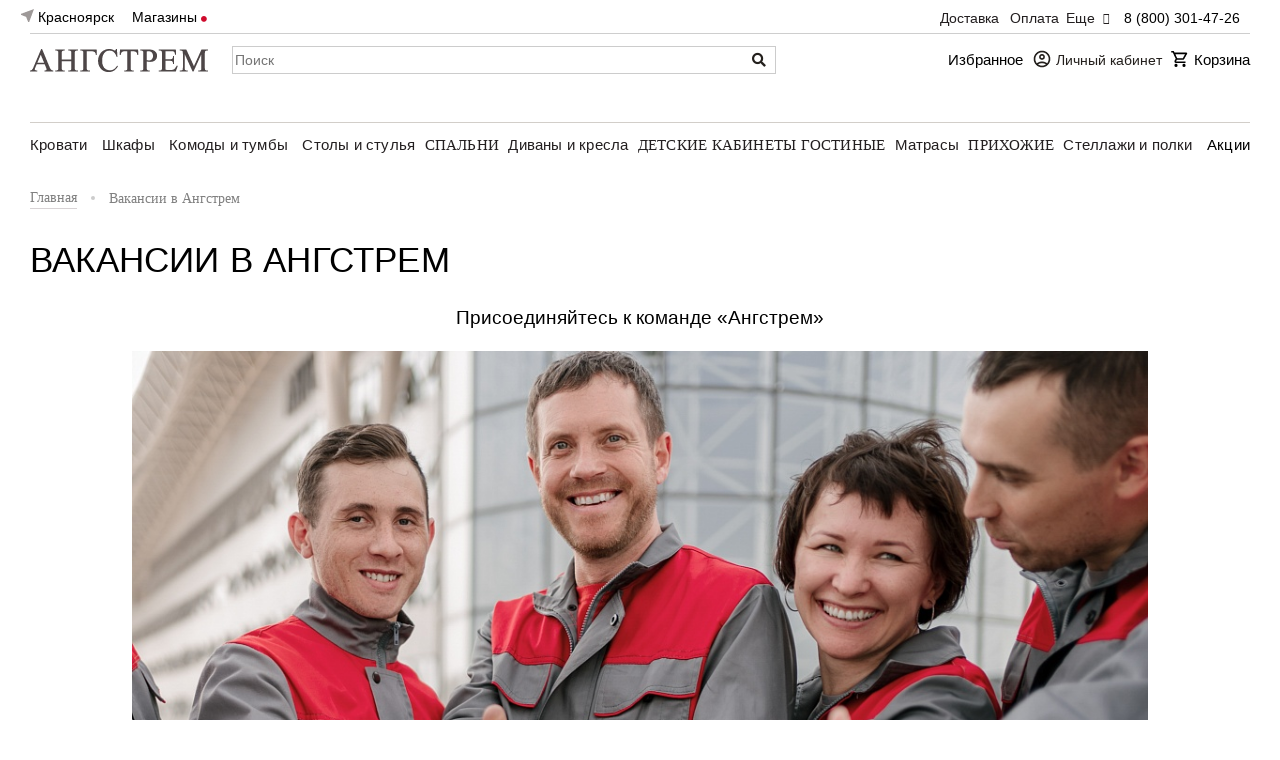

--- FILE ---
content_type: text/html; charset=UTF-8
request_url: https://krasnoyarsk.angstrem-mebel.ru/karera-v-angstrem/
body_size: 59725
content:


<!DOCTYPE html>
<html>
<head lang=ru>
    <meta name="viewport" content="width=device-width, initial-scale=1"/>
        <title> Вакансии в Ангстрем</title>
        <link rel="shortcut icon" type="image/x-icon" href="/favicon.ico"/>
<link rel="icon" type="image/png" sizes="32x32" href="/assets/images/ico/32-32.png">
<link rel="icon" type="image/png" sizes="64x64" href="/assets/images/ico/64-64.png">
<link rel="icon" type="image/png" sizes="128x128" href="/assets/images/ico/128-128.png">
<link rel="icon" type="image/png" sizes="192x192" href="/assets/images/ico/192-192.png">
<link rel="icon" type="image/png" sizes="260x260" href="/assets/images/ico/260-260.png">
<meta name="robots" content="noyaca"/>

<!--'start_frame_cache_bxsid'--><!--'end_frame_cache_bxsid'-->            <script src="//code.jivosite.com/widget/XhKcqDXkII" async></script>


    
    <meta http-equiv="Content-Type" content="text/html; charset=UTF-8" />
<meta name="description" content="Купить качественную мебель для дома просто. На сайте www.angstrem-mebel.ru вы можете не только выбрать понравившуюся корпусную мебель, но и заказать ее через интернет-магазин с доставкой по Москве и регионам." />
<script data-skip-moving='true'>var bxsid = '40df50cc140f4c6ab5bf45a3d3dd7361';</script>


<link href="/bitrix/js/ui/design-tokens/dist/ui.design-tokens.css?172345056726358" type="text/css"  rel="stylesheet" />
<link href="/bitrix/js/ui/fonts/opensans/ui.font.opensans.css?16910770512555" type="text/css"  rel="stylesheet" />
<link href="/bitrix/js/main/popup/dist/main.popup.bundle.css?175101557631694" type="text/css"  rel="stylesheet" />
<link href="/bitrix/cache/css/s1/inner/page_282c6831930f245e4de5448655913039/page_282c6831930f245e4de5448655913039_v1.css?17678845395752" type="text/css"  rel="stylesheet" />
<link href="/bitrix/cache/css/s1/inner/template_758ac4df3a6b8879b64f2a8f650b0611/template_758ac4df3a6b8879b64f2a8f650b0611_v1.css?17678845391040599" type="text/css"  data-template-style="true" rel="stylesheet" />
<script>if(!window.BX)window.BX={};if(!window.BX.message)window.BX.message=function(mess){if(typeof mess==='object'){for(let i in mess) {BX.message[i]=mess[i];} return true;}};</script>
<script>(window.BX||top.BX).message({"JS_CORE_LOADING":"Загрузка...","JS_CORE_NO_DATA":"- Нет данных -","JS_CORE_WINDOW_CLOSE":"Закрыть","JS_CORE_WINDOW_EXPAND":"Развернуть","JS_CORE_WINDOW_NARROW":"Свернуть в окно","JS_CORE_WINDOW_SAVE":"Сохранить","JS_CORE_WINDOW_CANCEL":"Отменить","JS_CORE_WINDOW_CONTINUE":"Продолжить","JS_CORE_H":"ч","JS_CORE_M":"м","JS_CORE_S":"с","JSADM_AI_HIDE_EXTRA":"Скрыть лишние","JSADM_AI_ALL_NOTIF":"Показать все","JSADM_AUTH_REQ":"Требуется авторизация!","JS_CORE_WINDOW_AUTH":"Войти","JS_CORE_IMAGE_FULL":"Полный размер"});</script>

<script src="/bitrix/js/main/core/core.js?1767762218511455"></script>

<script>BX.Runtime.registerExtension({"name":"main.core","namespace":"BX","loaded":true});</script>
<script>BX.setJSList(["\/bitrix\/js\/main\/core\/core_ajax.js","\/bitrix\/js\/main\/core\/core_promise.js","\/bitrix\/js\/main\/polyfill\/promise\/js\/promise.js","\/bitrix\/js\/main\/loadext\/loadext.js","\/bitrix\/js\/main\/loadext\/extension.js","\/bitrix\/js\/main\/polyfill\/promise\/js\/promise.js","\/bitrix\/js\/main\/polyfill\/find\/js\/find.js","\/bitrix\/js\/main\/polyfill\/includes\/js\/includes.js","\/bitrix\/js\/main\/polyfill\/matches\/js\/matches.js","\/bitrix\/js\/ui\/polyfill\/closest\/js\/closest.js","\/bitrix\/js\/main\/polyfill\/fill\/main.polyfill.fill.js","\/bitrix\/js\/main\/polyfill\/find\/js\/find.js","\/bitrix\/js\/main\/polyfill\/matches\/js\/matches.js","\/bitrix\/js\/main\/polyfill\/core\/dist\/polyfill.bundle.js","\/bitrix\/js\/main\/core\/core.js","\/bitrix\/js\/main\/polyfill\/intersectionobserver\/js\/intersectionobserver.js","\/bitrix\/js\/main\/lazyload\/dist\/lazyload.bundle.js","\/bitrix\/js\/main\/polyfill\/core\/dist\/polyfill.bundle.js","\/bitrix\/js\/main\/parambag\/dist\/parambag.bundle.js"]);
</script>
<script>BX.Runtime.registerExtension({"name":"ui.dexie","namespace":"BX.DexieExport","loaded":true});</script>
<script>BX.Runtime.registerExtension({"name":"ls","namespace":"window","loaded":true});</script>
<script>BX.Runtime.registerExtension({"name":"fx","namespace":"window","loaded":true});</script>
<script>BX.Runtime.registerExtension({"name":"fc","namespace":"window","loaded":true});</script>
<script>BX.Runtime.registerExtension({"name":"jquery","namespace":"window","loaded":true});</script>
<script>BX.Runtime.registerExtension({"name":"ui.design-tokens","namespace":"window","loaded":true});</script>
<script>BX.Runtime.registerExtension({"name":"ui.fonts.opensans","namespace":"window","loaded":true});</script>
<script>BX.Runtime.registerExtension({"name":"main.popup","namespace":"BX.Main","loaded":true});</script>
<script>BX.Runtime.registerExtension({"name":"popup","namespace":"window","loaded":true});</script>
<script>(window.BX||top.BX).message({"MAIN_USER_CONSENT_REQUEST_TITLE":"Согласие пользователя","MAIN_USER_CONSENT_REQUEST_BTN_ACCEPT":"Принимаю","MAIN_USER_CONSENT_REQUEST_BTN_REJECT":"Не принимаю","MAIN_USER_CONSENT_REQUEST_LOADING":"Загрузка..","MAIN_USER_CONSENT_REQUEST_ERR_TEXT_LOAD":"Не удалось загрузить текст соглашения.","MAIN_USER_CONSENT_REQUEST_URL_CONFIRM":"Ознакомьтесь с текстом по ссылке"});</script>
<script>BX.Runtime.registerExtension({"name":"main_user_consent","namespace":"window","loaded":true});</script>
<script>(window.BX||top.BX).message({"LANGUAGE_ID":"ru","FORMAT_DATE":"DD.MM.YYYY","FORMAT_DATETIME":"DD.MM.YYYY HH:MI:SS","COOKIE_PREFIX":"BITRIX_SM","SERVER_TZ_OFFSET":"10800","UTF_MODE":"Y","SITE_ID":"s1","SITE_DIR":"\/","USER_ID":"","SERVER_TIME":1768439830,"USER_TZ_OFFSET":0,"USER_TZ_AUTO":"Y","bitrix_sessid":"40df50cc140f4c6ab5bf45a3d3dd7361"});</script>


<script src="/bitrix/js/ui/dexie/dist/dexie.bundle.js?1751015684218847"></script>
<script src="/bitrix/js/main/core/core_ls.js?17441225744201"></script>
<script src="/bitrix/js/main/core/core_fx.js?149470171116888"></script>
<script src="/bitrix/js/main/core/core_frame_cache.js?175101569216945"></script>
<script src="https://yastatic.net/s3/passport-sdk/autofill/v1/sdk-suggest-with-polyfills-latest.js"></script>
<script src="/bitrix/js/main/jquery/jquery-1.12.4.min.js?165842768297163"></script>
<script src="//api-maps.yandex.ru/2.1/?apikey=1b4626cc-47b4-470d-bb8f-dfd5361afc31&lang=ru_RU"></script>
<script src="//www.google.com/recaptcha/api.js?render=6LdLhxAhAAAAAGpfpC0yRPh-TMy4vef9qJVBKnX5"></script>
<script src="/bitrix/js/main/popup/dist/main.popup.bundle.js?1767762262119952"></script>
<script>BX.setCSSList(["\/local\/templates\/.default\/components\/bitrix\/news.list\/careerSlider\/style.css","\/local\/templates\/.default\/components\/bitrix\/news.list\/careerOffers\/style.css","\/bitrix\/components\/bitrix\/main.userconsent.request\/templates\/.default\/user_consent.css","\/local\/templates\/.default\/components\/bitrix\/news.list\/careerSliderWithText\/style.css","\/assets\/vendor\/select2\/select2.min.css","\/assets\/public\/css\/index.css","\/assets\/public\/css\/daruti_header.css","\/assets\/public\/css\/daruti_rating.css","\/assets\/vendor\/fontawesome-free-5.15.4-web\/css\/all.css","\/assets\/vendor\/fancybox\/jquery.fancybox.css","\/assets\/vendor\/slick\/slick.css","\/assets\/vendor\/lightGallery\/css\/lightgallery.min.css","\/assets\/public\/css\/css.css","\/assets\/public\/css\/mq.css","\/assets\/public\/css\/red2black.css","\/assets\/vendor\/popup\/popup.css","\/local\/components\/doctornet\/region.select\/templates\/popup.cities\/style.css","\/local\/components\/serso\/searchWithSuggest\/templates\/.default\/style.css","\/local\/templates\/.default\/components\/bitrix\/form.result.new\/subscriptionInFooter\/style.css","\/local\/components\/doctornet\/town.store\/templates\/.default\/style.css","\/local\/templates\/inner\/template_styles.css"]);</script>
<script>
					(function () {
						"use strict";

						var counter = function ()
						{
							var cookie = (function (name) {
								var parts = ("; " + document.cookie).split("; " + name + "=");
								if (parts.length == 2) {
									try {return JSON.parse(decodeURIComponent(parts.pop().split(";").shift()));}
									catch (e) {}
								}
							})("BITRIX_CONVERSION_CONTEXT_s1");

							if (cookie && cookie.EXPIRE >= BX.message("SERVER_TIME"))
								return;

							var request = new XMLHttpRequest();
							request.open("POST", "/bitrix/tools/conversion/ajax_counter.php", true);
							request.setRequestHeader("Content-type", "application/x-www-form-urlencoded");
							request.send(
								"SITE_ID="+encodeURIComponent("s1")+
								"&sessid="+encodeURIComponent(BX.bitrix_sessid())+
								"&HTTP_REFERER="+encodeURIComponent(document.referrer)
							);
						};

						if (window.frameRequestStart === true)
							BX.addCustomEvent("onFrameDataReceived", counter);
						else
							BX.ready(counter);
					})();
				</script>
<script>window.addEventListener("load", function(event) {let tokenPageOrigin = "https://krasnoyarsk.angstrem-mebel.ru";let oauthQueryParams = {client_id: "1b0323f6819c4c6b93901d1f79df118d", response_type: "token",redirect_uri: "https://krasnoyarsk.angstrem-mebel.ru/yandexid/oauth.php"};function authorizationUser(o){console.log(o);let t="/bitrix/tools/yandexpay.yandexid/auth.php";fetch(t=t+"?action=ajax_authorization_user&access_token="+o,{method:"GET",headers:{"Content-Type":"application/json"}}).then(o=>o.json()).then(o=>{console.log(o),!1==o.error&&(window.location.href="/karera-v-angstrem/")}).catch(o=>console.log("error",o))}let suggestParams = {"view":"button","parentId":"yandex-id-auth","buttonView":"additional","buttonTheme":"dark","buttonSize":"xs","buttonBorderRadius":"4"};function yandexIdInit(){window.YaAuthSuggest.init(oauthQueryParams,tokenPageOrigin,suggestParams).then(function(n){return n.handler()}).then(function(n){authorizationUser(n.access_token)}).catch(function(n){console.log("Что-то пошло не так: ",n)});};if(!!document.getElementById("yandex-id-auth")){yandexIdInit();} else {function handleBlockAppearance(o,d){for(let c of o)"childList"===c.type&&c.addedNodes.forEach(o=>{"yandex-id-auth"===o.id&&yandexIdInit()})};const observer=new MutationObserver(handleBlockAppearance);observer.observe(document.body,{childList:!0,subtree:!0});}})</script>
<script> var $$ = $$ ? $$ : {}; $$.isProduction = true; </script>
<script src="https://pay.yandex.ru/sdk/v1/pay.js"></script>
<script type="module" src="/assets/js/modules/analytics/index.min.js" />



<script src="/assets/vendor/html5.js?17079872742429"></script>
<script src="/assets/vendor/excanvas.js?170798727444020"></script>
<script src="/assets/vendor/jquery.browser.min.js?17079872742492"></script>
<script src="/assets/vendor/jquery.lazy.min.js?17079872745023"></script>
<script src="/assets/vendor/jcarousel/jquery.jcarousel.min.js?170798727418123"></script>
<script src="/assets/vendor/fancybox/jquery.fancybox.js?170798727448695"></script>
<script src="/assets/vendor/jquery.sliderPro/js/jquery.sliderPro.min.js?170798727492765"></script>
<script src="/assets/vendor/jquery.mousewheel.js?17079872748273"></script>
<script src="/assets/vendor/lodash.min.js?170798727450810"></script>
<script src="/assets/vendor/jquery.inputmask.bundle.js?1707987274128249"></script>
<script src="/assets/vendor/jquery.inputmask.js?1707987274118160"></script>
<script src="/assets/vendor/jquery-ui-1.11.4/jquery-ui.min.js?1712652486243740"></script>
<script src="/assets/vendor/iCheck/icheck.min.js?17114419234518"></script>
<script src="/assets/vendor/select2/select2.full.min.js?170798727471074"></script>
<script src="/assets/vendor/jquery.nicescroll.min.js?170798727461403"></script>
<script src="/assets/vendor/browserDetectNav.js?17079872742144"></script>
<script src="/assets/vendor/device.js?17079872744349"></script>
<script src="/assets/vendor/noty/packaged/jquery.noty.packaged.js?170798727441877"></script>
<script src="/assets/vendor/noty/themes/angstrem.js?17079872744966"></script>
<script src="/assets/vendor/suggestions-15.5.min.js?170798727441170"></script>
<script src="/assets/public/js/index.js?1740641392189413"></script>
<script src="/assets/vendor/jquery.selectric.js?170798727419841"></script>
<script src="/assets/vendor/jquery.cookie.js?17079872743121"></script>
<script src="/assets/vendor/jquery.countdown.min.js?17079872745057"></script>
<script src="/assets/vendor/jquery-validation/jquery.validate.min.js?170798727422649"></script>
<script src="/assets/vendor/jquery-validation/localization/messages_ru.min.js?17079872741864"></script>
<script src="/assets/vendor/lightGallery/js/lightgallery.min.js?170798727418382"></script>
<script src="/assets/vendor/lightGallery/js/lg-thumbnail.min.js?17079872747572"></script>
<script src="/assets/vendor/jquery.form.min.js?170798727415248"></script>
<script src="/assets/vendor/select2/i18n/ru.js?17079872741038"></script>
<script src="/assets/js/components/daruti_AjaxCatalog.js?17079872745209"></script>
<script src="/assets/js/components/daruti_Comments.js?17079872745731"></script>
<script src="/assets/vendor/dropzone/dropzone.js?1707987274121517"></script>
<script src="/assets/vendor/popup/popup.js?17079872747679"></script>
<script src="/assets/js/gs.js?17079872748593"></script>
<script src="/assets/js/components/buy_from_list.js?17406415119716"></script>
<script src="/assets/vendor/lightGallery/js/lg-video.min.js?17079872746085"></script>
<script src="/assets/vendor/slick/slick.min.js?170798727439702"></script>
<script src="/assets/vendor/threesixty.js?17079872747590"></script>
<script src="/assets/js/js.js?170798727420980"></script>
<script src="/local/components/doctornet/region.select/templates/popup.cities/script.js?17079872743723"></script>
<script src="/local/components/serso/searchWithSuggest/templates/.default/script.js?17186059249536"></script>
<script src="/bitrix/components/bitrix/main.userconsent.request/templates/.default/user_consent.js?176776226212870"></script>
<script src="/local/components/angstrem/region.popup/templates/.default/script.js?17079872743524"></script>

    <!--'start_frame_cache_AdsScriptsFrame'-->    <script type="text/javascript">
        window.dataLayer = window.dataLayer || [];
        window.dataLayer.push({
            'FuserId': '544980439',
                                            })
    </script>

<script data-skip-moving="true">
    window.yaParams = window.yaParams || {};
    //window.yaParams.ip = "18.188.193.73";
</script>
<!--'end_frame_cache_AdsScriptsFrame'-->    <script data-skip-moving="true">(function (a, s, y, n, c, h, i, d, e) {
            s.className += ' ' + y;
            h.start = 1 * new Date;
            h.end = i = function () {
                s.className = s.className.replace(RegExp(' ?' + y), '')
            };
            (a[n] = a[n] || []).hide = h;
            setTimeout(function () {
                i();
                h.end = null
            }, c);
            h.timeout = c;
        })(window, document.documentElement, 'async-hide', 'dataLayer', 4000,
            {'GTM-5WLTMG': true});</script>
    <!-- Google Tag Manager -->


    <script data-skip-moving="true">(function (w, d, s, l, i) {
            w[l] = w[l] || [];
            w[l].push({
                'gtm.start': new Date().getTime(), event: 'gtm.js'
            });
            var f = d.getElementsByTagName(s)[0],
                j = d.createElement(s),
                dl = l != 'dataLayer' ? '&l=' + l : '';
            j.async = true;
            j.src = '//www.googletagmanager.com/gtm.js?id=' + i + dl;
            f.parentNode.insertBefore(j, f);
        })(window, document, 'script', 'dataLayer', 'GTM-5WLTMG');</script>
    <!-- End Google Tag Manager -->



    <!-- Yandex.Metrika counter -->
    <script type="text/javascript" data-skip-moving="true">
        (function (m, e, t, r, i, k, a) {
            m[i] = m[i] || function () {
                (m[i].a = m[i].a || []).push(arguments)
            };
            m[i].l = 1 * new Date();
            k = e.createElement(t), a = e.getElementsByTagName(t)[0], k.async = 1, k.src = r, a.parentNode.insertBefore(k, a)
        })
        (window, document, "script", "https://mc.yandex.ru/metrika/tag.js", "ym");

        ym(7414111, "init", {
            clickmap: true,
            trackLinks: true,
            accurateTrackBounce: true,
            webvisor: true,
            ecommerce: "dataLayer",
            params: window.yaParams
        });
    </script>
    <noscript>
        <div><img src="https://mc.yandex.ru/watch/7414111" style="position:absolute; left:-9999px;" alt=""/>
        </div>
    </noscript>
    <!-- /Yandex.Metrika counter -->


<!-- Top.Mail.Ru counter -->
<script type="text/javascript">
    var _tmr = window._tmr || (window._tmr = []);
    _tmr.push({id: "3320262", type: "pageView", start: (new Date()).getTime(), pid: "USER_ID"});
    (function (d, w, id) {
        if (d.getElementById(id)) return;
        var ts = d.createElement("script");
        ts.type = "text/javascript";
        ts.async = true;
        ts.id = id;
        ts.src = "https://top-fwz1.mail.ru/js/code.js";
        var f = function () {
            var s = d.getElementsByTagName("script")[0];
            s.parentNode.insertBefore(ts, s);
        };
        if (w.opera == "[object Opera]") {
            d.addEventListener("DOMContentLoaded", f, false);
        } else {
            f();
        }
    })(document, window, "tmr-code");
</script>
<noscript>
    <div><img src="https://top-fwz1.mail.ru/counter?id=33...js=na" ; style="position:absolute;left:-9999px;"
              alt="Top.Mail.Ru"/></div>
</noscript>
<!-- /Top.Mail.Ru counter -->

                                    
   <!-- <script data-skip-moving="true">@TODO Удалить mindbox
        try {
            mindbox = window.mindbox || function () {
                mindbox.queue.push(arguments);
            };
            mindbox.queue = mindbox.queue || [];
            mindbox('create', {
                endpointId: 'angstrem.Website',
                firebaseMessagingSenderId: "900253521735"
            });
            mindbox("webpush.create");

        } catch (x) {
        }
    </script>
    <script data-skip-moving="true" src="https://api.mindbox.ru/scripts/v1/tracker.js" async></script>-->


<!--'start_frame_cache_cookieInfo'-->
<div class="cookie-bar-box d-hidden">
    <div class="cookie-box">
        <div class="cookie-box-item">
            <div class="cookie-title">
                <p>
                    <svg xmlns="http://www.w3.org/2000/svg" width="24" height="24" viewBox="0 0 24 24" fill="none" style="vertical-align: sub;">
                        <path d="M12 22C10.6167 22 9.31667 21.7375 8.1 21.2125C6.88333 20.6875 5.825 19.975 4.925 19.075C4.025 18.175 3.3125 17.1166 2.7875 15.9C2.2625 14.6833 2 13.3833 2 12C2 10.75 2.24167 9.52498 2.725 8.32498C3.20833 7.12498 3.88333 6.05414 4.75 5.11248C5.61667 4.17081 6.65833 3.41248 7.875 2.83748C9.09167 2.26248 10.425 1.97498 11.875 1.97498C12.225 1.97498 12.5833 1.99164 12.95 2.02498C13.3167 2.05831 13.6917 2.11664 14.075 2.19998C13.925 2.94998 13.975 3.65831 14.225 4.32498C14.475 4.99164 14.85 5.54581 15.35 5.98748C15.85 6.42914 16.4458 6.73331 17.1375 6.89998C17.8292 7.06664 18.5417 7.02498 19.275 6.77498C18.8417 7.75831 18.9042 8.69998 19.4625 9.59998C20.0208 10.5 20.85 10.9666 21.95 11C21.9667 11.1833 21.9792 11.3541 21.9875 11.5125C21.9958 11.6708 22 11.8416 22 12.025C22 13.3916 21.7375 14.6791 21.2125 15.8875C20.6875 17.0958 19.975 18.1541 19.075 19.0625C18.175 19.9708 17.1167 20.6875 15.9 21.2125C14.6833 21.7375 13.3833 22 12 22ZM10.5 9.99998C10.9167 9.99998 11.2708 9.85414 11.5625 9.56248C11.8542 9.27081 12 8.91664 12 8.49998C12 8.08331 11.8542 7.72914 11.5625 7.43748C11.2708 7.14581 10.9167 6.99998 10.5 6.99998C10.0833 6.99998 9.72917 7.14581 9.4375 7.43748C9.14583 7.72914 9 8.08331 9 8.49998C9 8.91664 9.14583 9.27081 9.4375 9.56248C9.72917 9.85414 10.0833 9.99998 10.5 9.99998ZM8.5 15C8.91667 15 9.27083 14.8541 9.5625 14.5625C9.85417 14.2708 10 13.9166 10 13.5C10 13.0833 9.85417 12.7291 9.5625 12.4375C9.27083 12.1458 8.91667 12 8.5 12C8.08333 12 7.72917 12.1458 7.4375 12.4375C7.14583 12.7291 7 13.0833 7 13.5C7 13.9166 7.14583 14.2708 7.4375 14.5625C7.72917 14.8541 8.08333 15 8.5 15ZM15 16C15.2833 16 15.5208 15.9041 15.7125 15.7125C15.9042 15.5208 16 15.2833 16 15C16 14.7166 15.9042 14.4791 15.7125 14.2875C15.5208 14.0958 15.2833 14 15 14C14.7167 14 14.4792 14.0958 14.2875 14.2875C14.0958 14.4791 14 14.7166 14 15C14 15.2833 14.0958 15.5208 14.2875 15.7125C14.4792 15.9041 14.7167 16 15 16ZM12 20C14.0333 20 15.8375 19.3 17.4125 17.9C18.9875 16.5 19.85 14.7166 20 12.55C19.1667 12.1833 18.5125 11.6833 18.0375 11.05C17.5625 10.4166 17.2417 9.70831 17.075 8.92498C15.7917 8.74164 14.6917 8.19164 13.775 7.27498C12.8583 6.35831 12.2917 5.25831 12.075 3.97498C10.7417 3.94164 9.57083 4.18331 8.5625 4.69998C7.55417 5.21664 6.7125 5.87914 6.0375 6.68748C5.3625 7.49581 4.85417 8.37498 4.5125 9.32498C4.17083 10.275 4 11.1666 4 12C4 14.2166 4.77917 16.1041 6.3375 17.6625C7.89583 19.2208 9.78333 20 12 20Z"
                              fill="#706767"/>
                    </svg>
                    Используем cookie
                </p>
            </div>

            <div class="cookie-contain">
                <p>
                    Это помогает улучшить функциональность сайта. Пользуясь сайтом, вы соглашаетесь на их использование. <a
                            href="/pravila-primeneniya-rekomendatelnykh-tekhnologiy/" target="_blank">Подробнее</a>
                </p>
            </div>
        </div>
        <div class="cookie-box-item">
            <button id="cookieButton">Хорошо</button>
        </div>


    </div>
</div>
<style>
    @font-face {
        font-display: swap; /* Check https://developer.mozilla.org/en-US/docs/Web/CSS/@font-face/font-display for other options. */
        font-family: 'Inter';
        font-style: normal;
        font-weight: 100;
        src: url('/front/fonts/Inter/inter-v12-cyrillic_latin-100.eot'); /* IE9 Compat Modes */
        src: url('/front/fonts/Inter/inter-v12-cyrillic_latin-100.eot?#iefix') format('embedded-opentype'), /* IE6-IE8 */ url('/front/fonts/Inter/inter-v12-cyrillic_latin-100.woff2') format('woff2'), /* Super Modern Browsers */ url('/front/fonts/Inter/inter-v12-cyrillic_latin-100.woff') format('woff'), /* Modern Browsers */ url('/front/fonts/Inter/inter-v12-cyrillic_latin-100.ttf') format('truetype'), /* Safari, Android, iOS */ url('/front/fonts/Inter/inter-v12-cyrillic_latin-100.svg#Inter') format('svg'); /* Legacy iOS */
    }

    /* inter-200 - cyrillic_latin */
    @font-face {
        font-display: swap; /* Check https://developer.mozilla.org/en-US/docs/Web/CSS/@font-face/font-display for other options. */
        font-family: 'Inter';
        font-style: normal;
        font-weight: 200;
        src: url('/front/fonts/Inter/inter-v12-cyrillic_latin-200.eot'); /* IE9 Compat Modes */
        src: url('/front/fonts/Inter/inter-v12-cyrillic_latin-200.eot?#iefix') format('embedded-opentype'), /* IE6-IE8 */ url('/front/fonts/Inter/inter-v12-cyrillic_latin-200.woff2') format('woff2'), /* Super Modern Browsers */ url('/front/fonts/Inter/inter-v12-cyrillic_latin-200.woff') format('woff'), /* Modern Browsers */ url('/front/fonts/Inter/inter-v12-cyrillic_latin-200.ttf') format('truetype'), /* Safari, Android, iOS */ url('/front/fonts/Inter/inter-v12-cyrillic_latin-200.svg#Inter') format('svg'); /* Legacy iOS */
    }

    /* inter-300 - cyrillic_latin */
    @font-face {
        font-display: swap; /* Check https://developer.mozilla.org/en-US/docs/Web/CSS/@font-face/font-display for other options. */
        font-family: 'Inter';
        font-style: normal;
        font-weight: 300;
        src: url('/front/fonts/Inter/inter-v12-cyrillic_latin-300.eot'); /* IE9 Compat Modes */
        src: url('/front/fonts/Inter/inter-v12-cyrillic_latin-300.eot?#iefix') format('embedded-opentype'), /* IE6-IE8 */ url('/front/fonts/Inter/inter-v12-cyrillic_latin-300.woff2') format('woff2'), /* Super Modern Browsers */ url('/front/fonts/Inter/inter-v12-cyrillic_latin-300.woff') format('woff'), /* Modern Browsers */ url('/front/fonts/Inter/inter-v12-cyrillic_latin-300.ttf') format('truetype'), /* Safari, Android, iOS */ url('/front/fonts/Inter/inter-v12-cyrillic_latin-300.svg#Inter') format('svg'); /* Legacy iOS */
    }

    /* inter-regular - cyrillic_latin */
    @font-face {
        font-display: swap; /* Check https://developer.mozilla.org/en-US/docs/Web/CSS/@font-face/font-display for other options. */
        font-family: 'Inter';
        font-style: normal;
        font-weight: 400;
        src: url('/front/fonts/Inter/inter-v12-cyrillic_latin-regular.eot'); /* IE9 Compat Modes */
        src: url('/front/fonts/Inter/inter-v12-cyrillic_latin-regular.eot?#iefix') format('embedded-opentype'), /* IE6-IE8 */ url('/front/fonts/Inter/inter-v12-cyrillic_latin-regular.woff2') format('woff2'), /* Super Modern Browsers */ url('/front/fonts/Inter/inter-v12-cyrillic_latin-regular.woff') format('woff'), /* Modern Browsers */ url('/front/fonts/Inter/inter-v12-cyrillic_latin-regular.ttf') format('truetype'), /* Safari, Android, iOS */ url('/front/fonts/Inter/inter-v12-cyrillic_latin-regular.svg#Inter') format('svg'); /* Legacy iOS */
    }

    /* inter-500 - cyrillic_latin */
    @font-face {
        font-display: swap; /* Check https://developer.mozilla.org/en-US/docs/Web/CSS/@font-face/font-display for other options. */
        font-family: 'Inter';
        font-style: normal;
        font-weight: 500;
        src: url('/front/fonts/Inter/inter-v12-cyrillic_latin-500.eot'); /* IE9 Compat Modes */
        src: url('/front/fonts/Inter/inter-v12-cyrillic_latin-500.eot?#iefix') format('embedded-opentype'), /* IE6-IE8 */ url('/front/fonts/Inter/inter-v12-cyrillic_latin-500.woff2') format('woff2'), /* Super Modern Browsers */ url('/front/fonts/Inter/inter-v12-cyrillic_latin-500.woff') format('woff'), /* Modern Browsers */ url('/front/fonts/Inter/inter-v12-cyrillic_latin-500.ttf') format('truetype'), /* Safari, Android, iOS */ url('/front/fonts/Inter/inter-v12-cyrillic_latin-500.svg#Inter') format('svg'); /* Legacy iOS */
    }

    /* inter-600 - cyrillic_latin */
    @font-face {
        font-display: swap; /* Check https://developer.mozilla.org/en-US/docs/Web/CSS/@font-face/font-display for other options. */
        font-family: 'Inter';
        font-style: normal;
        font-weight: 600;
        src: url('/front/fonts/Inter/inter-v12-cyrillic_latin-600.eot'); /* IE9 Compat Modes */
        src: url('/front/fonts/Inter/inter-v12-cyrillic_latin-600.eot?#iefix') format('embedded-opentype'), /* IE6-IE8 */ url('/front/fonts/Inter/inter-v12-cyrillic_latin-600.woff2') format('woff2'), /* Super Modern Browsers */ url('/front/fonts/Inter/inter-v12-cyrillic_latin-600.woff') format('woff'), /* Modern Browsers */ url('/front/fonts/Inter/inter-v12-cyrillic_latin-600.ttf') format('truetype'), /* Safari, Android, iOS */ url('/front/fonts/Inter/inter-v12-cyrillic_latin-600.svg#Inter') format('svg'); /* Legacy iOS */
    }

    /* inter-700 - cyrillic_latin */
    @font-face {
        font-display: swap; /* Check https://developer.mozilla.org/en-US/docs/Web/CSS/@font-face/font-display for other options. */
        font-family: 'Inter';
        font-style: normal;
        font-weight: 700;
        src: url('/front/fonts/Inter/inter-v12-cyrillic_latin-700.eot'); /* IE9 Compat Modes */
        src: url('/front/fonts/Inter/inter-v12-cyrillic_latin-700.eot?#iefix') format('embedded-opentype'), /* IE6-IE8 */ url('/front/fonts/Inter/inter-v12-cyrillic_latin-700.woff2') format('woff2'), /* Super Modern Browsers */ url('/front/fonts/Inter/inter-v12-cyrillic_latin-700.woff') format('woff'), /* Modern Browsers */ url('/front/fonts/Inter/inter-v12-cyrillic_latin-700.ttf') format('truetype'), /* Safari, Android, iOS */ url('/front/fonts/Inter/inter-v12-cyrillic_latin-700.svg#Inter') format('svg'); /* Legacy iOS */
    }

    /* inter-800 - cyrillic_latin */
    @font-face {
        font-display: swap; /* Check https://developer.mozilla.org/en-US/docs/Web/CSS/@font-face/font-display for other options. */
        font-family: 'Inter';
        font-style: normal;
        font-weight: 800;
        src: url('/front/fonts/Inter/inter-v12-cyrillic_latin-800.eot'); /* IE9 Compat Modes */
        src: url('/front/fonts/Inter/inter-v12-cyrillic_latin-800.eot?#iefix') format('embedded-opentype'), /* IE6-IE8 */ url('/front/fonts/Inter/inter-v12-cyrillic_latin-800.woff2') format('woff2'), /* Super Modern Browsers */ url('/front/fonts/Inter/inter-v12-cyrillic_latin-800.woff') format('woff'), /* Modern Browsers */ url('/front/fonts/Inter/inter-v12-cyrillic_latin-800.ttf') format('truetype'), /* Safari, Android, iOS */ url('/front/fonts/Inter/inter-v12-cyrillic_latin-800.svg#Inter') format('svg'); /* Legacy iOS */
    }

    /* inter-900 - cyrillic_latin */
    @font-face {
        font-display: swap; /* Check https://developer.mozilla.org/en-US/docs/Web/CSS/@font-face/font-display for other options. */
        font-family: 'Inter';
        font-style: normal;
        font-weight: 900;
        src: url('/front/fonts/Inter/inter-v12-cyrillic_latin-900.eot'); /* IE9 Compat Modes */
        src: url('/front/fonts/Inter/inter-v12-cyrillic_latin-900.eot?#iefix') format('embedded-opentype'), /* IE6-IE8 */ url('/front/fonts/Inter/inter-v12-cyrillic_latin-900.woff2') format('woff2'), /* Super Modern Browsers */ url('/front/fonts/Inter/inter-v12-cyrillic_latin-900.woff') format('woff'), /* Modern Browsers */ url('/front/fonts/Inter/inter-v12-cyrillic_latin-900.ttf') format('truetype'), /* Safari, Android, iOS */ url('/front/fonts/Inter/inter-v12-cyrillic_latin-900.svg#Inter') format('svg'); /* Legacy iOS */
    }

    .cookie-bar-box {
        background: #F4F2F2;
        position: fixed;
        bottom: 10px;
        left: 20px;
        overflow: hidden;
        z-index: 90000;
        -webkit-box-shadow: 0 0.25rem 0.5rem rgba(34, 34, 34, 0.05), 0 24px 35px rgba(34, 34, 34, 0.1);
        box-shadow: 0 0.25rem 0.5rem rgba(34, 34, 34, 0.05), 0 24px 35px rgba(34, 34, 34, 0.1);
        -webkit-transition: all 0.3s ease-in-out;
        transition: all 0.3s ease-in-out;
        /*max-width: 557px;*/
    }

    .cookie-box {
        padding: 20px 24px;
        display: flex;
        gap: 20px;
        flex-flow: row wrap;
        justify-content: center;
        align-items: center;
        align-self: center;
    }

    .cookie-box-item {
        max-width: 370px;
        align-self: center;

        font-family: Inter;
        font-size: 16px;
        font-style: normal;
        font-weight: 400;
        line-height: 22px;

    }

    .cookie-title p {
        font-size: 20px;
        font-style: normal;
        font-weight: 600;
        line-height: 26px;
    }

    .cookie-contain a {
        color: #1A1717;
        text-decoration-line: underline;
    }

    .cookie-box-item button {
        height: 56px;
        padding: 0px 28px;
        background: #474141;
        color: #FFF;
        justify-content: center;
        align-items: center;
        border: 0px;

    }

    @media screen and (max-width: 640px) {
        .cookie-bar-box {
            max-width: calc(90% - 20px);
        }
    }
</style>
<script type="application/javascript">
    document.addEventListener('allJsLoaded', function (e) {
        let hasCookieAccept = BX.getCookie('cookieAccept');
        if (hasCookieAccept) {
            $(".cookie-bar-box").remove();
        } else {
            $(".cookie-bar-box").removeClass('d-hidden');
            $("#cookieButton").click(function () {
                BX.setCookie('cookieAccept', 'true', {expires: 86400 * 30 * 12, path: '/'});
                $(".cookie-bar-box").remove();
            });
        }
    });
</script>

<!--
    <script type="application/javascript">
        ym(7414111, 'reachGoal', 'pokaz pop-apa podpiska na e-mail');
    </script>
-->
<!--'end_frame_cache_cookieInfo'--></head>
<!--[if lt IE 7 ]>
<body class="ie6"> <![endif]-->
<!--[if IE 7 ]>
<body class="ie7"> <![endif]-->
<!--[if IE 8 ]>
<body class="ie8"> <![endif]-->
<!--[if IE 9 ]>
<body class="ie9"> <![endif]-->
<!--[if (gt IE 9)|!(IE)]><!-->
<body class=""> <!--<![endif]-->
<!--'start_frame_cache_general-scripts'-->
<!-- Global Site Tag (gtag.js) - Google Analytics -->
<!--'end_frame_cache_general-scripts'--><!--'start_frame_cache_globalRRCityVar'--><script>
    var RRCITY = '39';
</script>
<!--'end_frame_cache_globalRRCityVar'-->


<div id='REGISTRATION'>
    <!--'start_frame_cache_REGISTRATION'--><!--'end_frame_cache_REGISTRATION'--></div>
<div class="am-page-wrap">
    <header class="page-header drt-header">
        <div class="container header-bottom no-padding">
                        <div class="row">
                <div class="col-xs-12">
                    <div class="row drt-toprow" itemscope itemtype="https://schema.org/Organization">
                                                
<div class="am-header amn-header">

    <div class="am-header__body am-header-f">
        <div class="am-header__cell am-header__city">
            
                <div class="d-ib">
                    <div class="am-header__city__location">
                        <a href="javascript:" class="js-city-popup">
                            <svg class="ang-icon ang-icon--x-small js-city-popup" style="font-size:13px;height: 13px;width: 13px;vertical-align: baseline;">
                                <use xlink:href="/front/sprites/sprite.svg#location"></use>
                            </svg>
                        </a>
                        <a href="javascript:" class="js-city-popup">
                            Красноярск                        </a>
                        <!--'start_frame_cache_headerCitySelectCell'-->
<!--'end_frame_cache_headerCitySelectCell'-->                    </div>
                    <div class="am-header__city__contacts">
                        <a href="/about/contact/krasnoyarsk/"
                           class="" style="    padding-left: 14px;">
                            Магазины
                                                            <i class="fa fa-circle" style="color: #cf0a2c;font-size: 6px;vertical-align: middle;"></i>
                                                    </a>
                    </div>

                    <div class="am-header__city__xslink d-hidden">
                        <a href="/about/contact/krasnoyarsk/">Наши
                            магазины</a>
                    </div>

                </div>
            
        </div>
        

        <div class="am-header__cell am-header__phones_block">

            <div class="am-header__cell am-header__actions be-fixed">
                <div class="drt-links">
                    <ul>
                        <!--'start_frame_cache_headerLinks'-->                        <!--
<li>
    <a href="/designers/" target="_blank">Дизайнерам</a>
</li>-->
<li><a href="/delivery/">Доставка</a></li>
<li><a href="/oplata/">Оплата</a></li><li class="am-header__more">
    <div class="ul-wrap">
        <a href="javascript:void(0)" class="drt-dropdown">Еще</a>
        <ul class="drt-drop">
            <li><a href="/mebel-na-zakaz/">мебель на заказ</a></li>
            <li><a href="/about/">о фабрике</a></li>
            <li><a href="/collections/">наши коллекции</a></li>
            <li><a href="/novosti/">новости</a></li>
            <li><a href="/preimushestva/">преимущества</a></li>
            <li><a href="/about/video-angstrem/">видео</a></li>
            <li><a href="/garantiya-10-let/">гарантия</a></li>
            <li><a href="/sborka/">сборка</a></li>
            <li><a href="/faq/">вопрос-ответ</a></li>
            <li><a href="/karera-v-angstrem/">карьера в Ангстрем</a></li>
            <li><a href="/nashi-dizaynery/">наши дизайнеры</a></li>
            <li><a href="https://www.angstrem-mebel.ru/blog/">блог</a></li>
            <li><a href="/direktor-po-klientam/">горячая линия</a></li>
            <li><a href="/about/contact/krasnoyarsk/">контакты</a></li>
        </ul>
    </div>
</li>
<!--<li>
    <span class="js-open-backcall-down">Перезвоните мне</span>
</li>-->
<!--<li><a href="#">Закладки</a></li> -->                        <!--'end_frame_cache_headerLinks'-->                    </ul>
                </div>
            </div>
            <div class="am-header__cell am-header__phones">
                <i class="fa fa-phone-alt d-hidden"></i>
                <div class="am-header__phone">
                    <span class="am-header__phone">
                                                    <!--<a href="tel:+78001006868" class="tel">8 (800) 100-68-68</a>-->
<a  class="tel header-link" href="tel:+78003014726">8 (800) 301-47-26</a>                                            </span>

                </div>

                            </div>
                    </div>
    </div>


    <div class="am-header__body be-fixed">

        <div class="am-header__overlay d-hidden be-fixed"></div>

        <div class="am-header__burger d-hidden">
            <i class="am-header__burger__toggle fa fa-bars be-fixed"
               data-toggle='{"target": "html", "className": "is-burger-opened"}'></i>

            <div class="am-header__burger__overlay"
                 data-toggle='{"removeFrom": "html", "removeClass": "is-burger-opened"}'></div>

            <i class="am-header__burger__toggle fa fa-times"
               data-toggle='{"removeFrom": "html, .js-catalog-menu-parent", "removeClass": "is-burger-opened is-expanded"}'></i>

            <div class="am-header__burger__body">
                <div class="am-header__burger__content">

                    <div class="am-header__burger__content__body">

                        <div class="am-header__burger__nav">

                            <div class="am-header__burger__nav__item am-header__personal">
                                <div class="am-header__burger__nav__item__link">
                                    <div>
                                        <svg class="ang-icon" style="width:20px;height: 20px;vertical-align: sub;">
                                            <use xlink:href="/front/sprites/sprite.svg#header-user"></use>
                                        </svg>
                                    </div>
                                    <!--'start_frame_cache_headerPersonalLinks'-->                                    <div class="am-header__auth">
                                        <ul class="drt-drop">
                                                                                            <li>
                                                    <a href="javascript:" class="js-open-authorize">Вход /
                                                        Регистрация</a>
                                                                                                    </li>
                                                                                    </ul>
                                    </div>
                                    <!--'end_frame_cache_headerPersonalLinks'-->                                </div>
                            </div>

                            <div class="am-header__burger__nav__item am-header__city">
                                                                    <div class="am-header__city__location am-header__iconed iconed_location">
                                        <a href="javascript:void(0)"
                                           class="am-header__burger__nav__item__link js-city-popup">
                                            <div>
                                                <svg class="ang-icon ang-icon--x-small"
                                                     style="font-size:13px;height: 13px;width: 13px;vertical-align: baseline;">
                                                    <use xlink:href="/front/sprites/sprite.svg#location"></use>
                                                </svg>
                                            </div>
                                            <span>Красноярск</span>
                                        </a>
                                        <!--'start_frame_cache_headerCitySelect'-->
<!--'end_frame_cache_headerCitySelect'-->                                    </div>
                                    <div class="am-header__city__contacts">
                                        <a href="/about/contact/krasnoyarsk/"
                                           class="am-header__burger__nav__item__link">
                                            <i class="fa fa-map-marker"></i>
                                            <span>Адреса магазинов</span>
                                        </a>
                                    </div>

                                                            </div>

                            
                                                        
                            <div class="am-header__burger__nav__item has-nav">
                                
    <div class="main-menu-wrap js-main-menu-overlay ">
        <nav class="main-menu js-catalog-menu">
            <ul class="am-nav-ul main-menu__list">
                
                                            </ul>
        </nav>
        <nav class="main-menu__sub js-catalog-menu">
            <ul class="am-nav-ul main-menu__sub-list">
                                            <li class="main-menu__sub-item main-menu__item_parent js-catalog-menu-parent ">
                                <div class="main-menu__item_parent__toggle js-burger-item-toggle d-hidden"></div>
                                <a class="main-menu__sub-link main-menu__sub-link__catalog_krovati_"
                                   href="/catalog/krovati/">
                                    <span
                                            class="main-menu__name"> Кровати</span>
                                </a>
                                <i></i>
                                                                    <div class="am-nav-sub">
                                        <div class="am-nav-sub__body">
                                                                                                <ul class="children">                                                        <li class="header">Кровати</li>                                                        <li class="item"><a
                                                            href="/catalog/krovati/myagkiekrovati/">Мягкие</a></li>                                                        <li class="item"><a
                                                            href="/catalog/krovati/s-podyemnym-mekhanizmom/">С подъемным механизмом</a></li>                                                        <li class="item"><a
                                                            href="/catalog/krovati/bez-podyemnogo-mekhanizma/">Без подъемного механизма</a></li>                                                        <li class="item"><a
                                                            href="/catalog/krovati/s-yashchikom-dlya-belya/">С ящиком для белья</a></li></ul>                                                    <ul class="children">                                                        <li class="header">По размеру</li>                                                        <li class="item"><a
                                                            href="/catalog/dvuspalnye-krovati/">Двуспальные</a></li>                                                        <li class="item"><a
                                                            href="/catalog/odnospalnye-krovati/">Односпальные</a></li>                                                        <li class="item"><a
                                                            href="/catalog/polutoraspalnye-krovati/">Полутораспальные</a></li>                                                        <li class="item"><a
                                                            href="/catalog/detskie-krovati/">Детские</a></li></ul>                                                    <ul class="children">                                                        <li class="header">По цене</li>                                                        <li class="item"><a
                                                            href="/catalog/krovati/nedorogiekrovati/">До 25 000 руб.</a></li></ul>                                                    <ul class="children">                                                        <li class="header">По цвету</li>                                                        <li class="item"><a
                                                            href="/catalog/krovati/svetlyekrovati/">Светлые</a></li>                                                        <li class="item"><a
                                                            href="/catalog/krovati/temnyekrovati/">Темные</a></li></ul>                                        </div>
                                    </div>
                                                            </li>
                                                    <li class="main-menu__sub-item main-menu__item_parent js-catalog-menu-parent ">
                                <div class="main-menu__item_parent__toggle js-burger-item-toggle d-hidden"></div>
                                <a class="main-menu__sub-link main-menu__sub-link__catalog_shkaf_"
                                   href="/catalog/shkaf/">
                                    <span
                                            class="main-menu__name"> Шкафы</span>
                                </a>
                                <i></i>
                                                                    <div class="am-nav-sub">
                                        <div class="am-nav-sub__body">
                                                                                                <ul class="children">                                                        <li class="header">По типу</li>                                                        <li class="item"><a
                                                            href="/catalog/uglovye-shkafy/">Угловые</a></li>                                                        <li class="item"><a
                                                            href="/catalog/shkaf/shkafy-s-polkami/">С полками</a></li>                                                        <li class="item"><a
                                                            href="/catalog/shkaf/shkafy-s-yashchikami/">С ящиками</a></li>                                                        <li class="item"><a
                                                            href="/catalog/shkaf/shkafy-s-zerkalom/">С зеркалом</a></li></ul>                                                    <ul class="children">                                                        <li class="header">Назначение</li>                                                        <li class="item"><a
                                                            href="/catalog/shkaf/dlya-odezhdy/">для одежды</a></li>                                                        <li class="item"><a
                                                            href="/catalog/shkaf/dlya-posudy/">для посуды</a></li>                                                        <li class="item"><a
                                                            href="/catalog/knizhnye-shkafy/">для книг</a></li></ul>                                                    <ul class="children">                                                        <li class="header">По цене</li>                                                        <li class="item"><a
                                                            href="/catalog/shkaf/nedorogieshkaf/">Недорогие</a></li>                                                        <li class="item"><a
                                                            href="/catalog/shkaf/priceshkaf/">До 30 000 руб.</a></li>                                                        <li class="item"><a
                                                            href="/catalog/shkaf/ot--rub-do-shkaf/">До 50 000 руб.</a></li>                                                        <li class="item"><a
                                                            href="/catalog/shkaf/ot--rub-dopricerubshkaf/">До 100 000 руб.</a></li>                                                        <li class="item"><a
                                                            href="/catalog/shkaf/ot--rubshkaf/">От 100 000 руб.</a></li></ul>                                        </div>
                                    </div>
                                                            </li>
                                                    <li class="main-menu__sub-item main-menu__item_parent js-catalog-menu-parent ">
                                <div class="main-menu__item_parent__toggle js-burger-item-toggle d-hidden"></div>
                                <a class="main-menu__sub-link main-menu__sub-link__catalog_komodi_"
                                   href="/catalog/komodi/">
                                    <span
                                            class="main-menu__name"> Комоды и тумбы</span>
                                </a>
                                <i></i>
                                                                    <div class="am-nav-sub">
                                        <div class="am-nav-sub__body">
                                                                                                <ul class="children">                                                        <li class="header"><a
                                                            href="/catalog/tumby/">Тумбы и комоды:</a></li>                                                        <li class="item"><a
                                                            href="/catalog/komodi/komodydlyadetskoy/">Комоды для детской</a></li>                                                        <li class="item"><a
                                                            href="/catalog/tumby/tumby-dlya-detskoy/">Тумбы для детской</a></li>                                                        <li class="item"><a
                                                            href="/catalog/komody/komody-dlya-gostinoy/">Комоды для гостиной</a></li>                                                        <li class="item"><a
                                                            href="/catalog/tumby/tumby-dlya-gostinoy/">Тумбы для гостиной</a></li>                                                        <li class="item"><a
                                                            href="/catalog/tumby/tumba-v-prikhozhuyu/">Тумбы для прихожей</a></li></ul>                                                    <ul class="children">                                                        <li class="header"><a
                                                            href="/catalog/komody/">Комоды</a></li>                                                        <li class="item"><a
                                                            href="/catalog/komody/komody-s-jaschikami/">Комоды с ящиками</a></li>                                                        <li class="item"><a
                                                            href="/catalog/komody/komod-vydvizhnoy/">Комоды выдвижные</a></li></ul>                                                    <ul class="children">                                                        <li class="header"><a
                                                            href="/catalog/tumby/">Тумбы</a></li>                                                        <li class="item"><a
                                                            href="/catalog/prikrovatnye-tumby/">Прикроватные тумбы</a></li>                                                        <li class="item"><a
                                                            href="/catalog/tumby-pod-televizor/">Тумбы под телевизор</a></li>                                                        <li class="item"><a
                                                            href="/catalog/tumby/tumby-napolnye/">Тумба напольная</a></li></ul>                                        </div>
                                    </div>
                                                            </li>
                                                    <li class="main-menu__sub-item main-menu__item_parent js-catalog-menu-parent ">
                                <div class="main-menu__item_parent__toggle js-burger-item-toggle d-hidden"></div>
                                <a class="main-menu__sub-link main-menu__sub-link__catalog_tables_and_chairs_"
                                   href="/catalog/tables_and_chairs/">
                                    <span
                                            class="main-menu__name"> Столы и стулья</span>
                                </a>
                                <i></i>
                                                                    <div class="am-nav-sub">
                                        <div class="am-nav-sub__body">
                                                                                                <ul class="children">                                                        <li class="header">Столы и стулья</li>                                                        <li class="item"><a
                                                            href="/catalog/tables_and_chairs/dlya-spalni/">для спальни</a></li>                                                        <li class="item"><a
                                                            href="/catalog/tables_and_chairs/stoly-dlya-gostinoy/">для гостиной</a></li>                                                        <li class="item"><a
                                                            href="/catalog/tables_and_chairs/dlya-detey/">для детей</a></li>                                                        <li class="item"><a
                                                            href="/catalog/tables_and_chairs/dlya-kukhni/">для кухни</a></li>                                                        <li class="item"><a
                                                            href="/catalog/tables_and_chairs/dlya-biblioteki/">для библиотеки</a></li></ul>                                                    <ul class="children">                                                        <li class="header">По типу</li>                                                        <li class="item"><a
                                                            href="/catalog/obedennye-stoly/">Обеденные</a></li>                                                        <li class="item"><a
                                                            href="/catalog/zhurnalnye-stoly/">Журнальные</a></li>                                                        <li class="item"><a
                                                            href="/catalog/pismennye-stoly/">Письменные</a></li>                                                        <li class="item"><a
                                                            href="/catalog/transformery/">Столы-трансформеры</a></li>                                                        <li class="item"><a
                                                            href="/catalog/tualetnye-stoly/">Косметические</a></li></ul>                                                    <ul class="children">                                                        <li class="header">По стилю</li>                                                        <li class="item"><a
                                                            href="/catalog/tables_and_chairs/stoly-i-stulya-v-stile-loft/">Лофт</a></li>                                                        <li class="item"><a
                                                            href="/catalog/tables_and_chairs/stoly-i-stulya-v-sovremennom-stile/">Современные</a></li>                                                        <li class="item"><a
                                                            href="/catalog/tables_and_chairs/stoly-i-stulya-v-klassicheskom-stile/">Классические</a></li>                                                        <li class="item"><a
                                                            href="/catalog/tables_and_chairs/stoly-i-stulya-v-stile-provans/">Прованс</a></li>                                                        <li class="item"><a
                                                            href="/catalog/tables_and_chairs/stoly-i-stulya-v-stile-modern/">Модерн</a></li>                                                        <li class="item"><a
                                                            href="/catalog/tables_and_chairs/stoly-i-stulya-v-stile-minimalizm/">Минимализм</a></li>                                                        <li class="item"><a
                                                            href="/catalog/tables_and_chairs/stoly-i-stulya-v-stile-kantri/">Кантри</a></li>                                                        <li class="item"><a
                                                            href="/catalog/tables_and_chairs/stoly-i-stulya-v-skandinavskom-stile/">Скандинавский</a></li>                                                        <li class="item"><a
                                                            href="/catalog/tables_and_chairs/stoly-i-stulya-v-stile-ar-deko/">Ар-деко</a></li>                                                        <li class="item"><a
                                                            href="/catalog/tables_and_chairs/stoly-i-stulya-v-stile-khay-tek/">Хай-тек</a></li></ul>                                        </div>
                                    </div>
                                                            </li>
                                                    <li class="main-menu__item main-menu__item_parent js-catalog-menu-parent                                                         ">
                                <div class="main-menu__item_parent__toggle js-burger-item-toggle d-hidden"></div>
                                <a class="main-menu__link main-menu__link__catalog_bedroom_"
                                   href="/catalog/bedroom/">
                                                                        <span class="main-menu__link__icon"></span>
                                    <span
                                            class="main-menu__name"> Спальни</span>
                                                                    </a>
                                <i></i>

                                                                    <div class="am-nav-sub">
                                        <div class="am-nav-sub__body">

                                                                                                                                                    <ul class="children">                                                            <li                                                             class="header"><a
                                                                href="/mebel-dlya-spalni/">Мебель для спальни</a></li>                                                            <li                                                             class="item"><a
                                                                href="/catalog/shkaf/shkafdlyaspalni/">Шкафы для спальни</a></li>                                                            <li                                                             class="item"><a
                                                                href="/catalog/tumby/tumby-dlya-spalni/">Тумбы для спальни</a></li>                                                            <li                                                             class="item"><a
                                                                href="/catalog/komody/komody-dlya-spalni/">Комоды для спальни</a></li>                                                            <li                                                             class="item"><a
                                                                href="/catalog/krovati/v-spalnyu/">Кровати для спальни</a></li>                                                            <li                                                             class="item"><a
                                                                href="/catalog/mirrors/zerkaladlyaspalni/">Зеркала для спальни</a></li></ul>                                                        <ul class="children">                                                            <li                                                             class="header">По размеру</li>                                                            <li                                                             class="item"><a
                                                                href="/catalog/bedroom/bolshiespalni/">Большие</a></li>                                                            <li                                                             class="item"><a
                                                                href="/catalog/bedroom/malenkiespalni/">Маленькие</a></li></ul>                                                        <ul class="children">                                                            <li                                                             class="header">По стилю</li>                                                            <li                                                             class="item"><a
                                                                href="/catalog/bedroom/spalnye-garnitury-v-stile-loft/">Лофт</a></li>                                                            <li                                                             class="item"><a
                                                                href="/catalog/bedroom/sovremennyesp/">Современные</a></li>                                                            <li                                                             class="item"><a
                                                                href="/catalog/bedroom/klassicheskiesp/">Классические</a></li>                                                            <li                                                             class="item"><a
                                                                href="/catalog/bedroom/spalnye-garnitury-v-stile-provans/">Прованс</a></li>                                                            <li                                                             class="item"><a
                                                                href="/catalog/bedroom/spalnye-garnitury-v-stile-modern/">Модерн</a></li>                                                            <li                                                             class="item"><a
                                                                href="/catalog/bedroom/spalnye-garnitury-v-stile-minimalizm/">Минимализм</a></li>                                                            <li                                                             class="item"><a
                                                                href="/catalog/bedroom/spalnye-garnitury-v-stile-kantri/">Кантри</a></li>                                                            <li                                                             class="item"><a
                                                                href="/catalog/bedroom/spalnye-garnitury-v-skandinavskom-stile/">Скандинавский</a></li>                                                            <li                                                             class="item"><a
                                                                href="/catalog/bedroom/spalnye-garnitury-v-angliyskom-stile/">Английский</a></li>                                                            <li                                                             class="item"><a
                                                                href="/catalog/bedroom/spalnye-garnitury-v-stile-ar-deko/">Ар-деко</a></li>                                                            <li                                                             class="item"><a
                                                                href="/catalog/bedroom/spalnye-garnitury-v-stile-khay-tek/">Хай-тек</a></li></ul>                                            
                                        </div>
                                    </div>
                                                            </li>
                                                    <li class="main-menu__sub-item main-menu__item_parent js-catalog-menu-parent ">
                                <div class="main-menu__item_parent__toggle js-burger-item-toggle d-hidden"></div>
                                <a class="main-menu__sub-link main-menu__sub-link__catalog_myagkaya-mebel_"
                                   href="/catalog/myagkaya-mebel/">
                                    <span
                                            class="main-menu__name"> Диваны и кресла</span>
                                </a>
                                <i></i>
                                                                    <div class="am-nav-sub">
                                        <div class="am-nav-sub__body">
                                                                                                <ul class="children">                                                        <li class="header"><a
                                                            href="/catalog/divany/">Диваны</a></li>                                                        <li class="item"><a
                                                            href="/catalog/pryamye-divany/">Прямые</a></li>                                                        <li class="item"><a
                                                            href="/catalog/uglovye-divany/">Угловые</a></li>                                                        <li class="item"><a
                                                            href="/catalog/modulnye-divany/">Модульные</a></li>                                                        <li class="item"><a
                                                            href="/catalog/divany-krovati/">Диваны-кровати</a></li>                                                        <li class="item"><a
                                                            href="/catalog/divany/raskladnye-divany/">Раскладные</a></li></ul>                                                    <ul class="children">                                                        <li class="header"><a
                                                            href="/catalog/kresla/">Кресла</a></li>                                                        <li class="item"><a
                                                            href="/catalog/kompyuternye-kresla/">Компьютерные кресла</a></li>                                                        <li class="item"><a
                                                            href="/catalog/detskie-kresla/">Детские кресла</a></li>                                                        <li class="item"><a
                                                            href="/catalog/kresla-meshki/">Кресла-мешки</a></li>                                                        <li class="item"><a
                                                            href="/catalog/kresla-reklaynery/">Кресла-реклайнеры</a></li>                                                        <li class="item"><a
                                                            href="/catalog/kresla/interernye-kresla/">Интерьерные кресла</a></li>                                                        <li class="item"><a
                                                            href="/catalog/kresla-krovati/">Кресла-кровати</a></li></ul>                                                    <ul class="children">                                                        <li class="header"><a
                                                            href="/catalog/banketki/">Банкетки</a></li>                                                        <li class="item"><a
                                                            href="/catalog/banketki/banketki-dlya-gostinoy/">Для гостиной</a></li>                                                        <li class="item"><a
                                                            href="/catalog/banketki/banketkivspalnyu/">В спальню</a></li>                                                        <li class="item"><a
                                                            href="/catalog/banketki/banketkavprikhozhuyu/">В прихожую</a></li></ul>                                                    <ul class="children">                                                        <li class="header"><a
                                                            href="/catalog/pufy/">Пуфы</a></li>                                                        <li class="item"><a
                                                            href="/catalog/pufy/pufy-dlya-gostinoy/">Для гостиной</a></li>                                                        <li class="item"><a
                                                            href="/catalog/pufy/pufy-dlya-spalni/">Для спальни</a></li>                                                        <li class="item"><a
                                                            href="/catalog/pufy/pufvprikhozhuyu/">В прихожую</a></li></ul>                                        </div>
                                    </div>
                                                            </li>
                                                    <li class="main-menu__item main-menu__item_parent js-catalog-menu-parent                                                         ">
                                <div class="main-menu__item_parent__toggle js-burger-item-toggle d-hidden"></div>
                                <a class="main-menu__link main-menu__link__catalog_kids_"
                                   href="/catalog/kids/">
                                                                        <span class="main-menu__link__icon"></span>
                                    <span
                                            class="main-menu__name"> Детские</span>
                                                                    </a>
                                <i></i>

                                                                    <div class="am-nav-sub">
                                        <div class="am-nav-sub__body">

                                                                                                                                                    <ul class="children">                                                            <li                                                             class="header">Мебель в детскую</li>                                                            <li                                                             class="item"><a
                                                                href="/catalog/krovati/detskiekrovati/">Кровати</a></li>                                                            <li                                                             class="item"><a
                                                                href="/catalog/shkaf/detskiy-shkafy/">Шкафы</a></li>                                                            <li                                                             class="item"><a
                                                                href="/catalog/tables_and_chairs/detskie-stoly/">Столы</a></li>                                                            <li                                                             class="item"><a
                                                                href="/catalog/kompyuternye-kresla/">Кресла компьютерные</a></li>                                                            <li                                                             class="item"><a
                                                                href="/catalog/detskie-matrasy/">Матрасы</a></li></ul>                                                        <ul class="children">                                                            <li                                                             class="header">По стилю</li>                                                            <li                                                             class="item"><a
                                                                href="/catalog/kids/mebel-dlya-detskoy-v-stile-loft/">Лофт</a></li>                                                            <li                                                             class="item"><a
                                                                href="/catalog/kids/mebel-dlya-detskoy-v-sovremennom-stile/">Современный</a></li>                                                            <li                                                             class="item"><a
                                                                href="/catalog/kids/mebel-dlya-detskoy-v-klassicheskom-stile/">Классический</a></li>                                                            <li                                                             class="item"><a
                                                                href="/catalog/kids/mebel-dlya-detskoy-v-stile-provans/">Прованс</a></li>                                                            <li                                                             class="item"><a
                                                                href="/catalog/kids/mebel-dlya-detskoy-v-stile-kantri/">Кантри</a></li>                                                            <li                                                             class="item"><a
                                                                href="/catalog/kids/mebel-dlya-detskoy-v-skandinavskom-stile/">Скандинавский</a></li></ul>                                            
                                        </div>
                                    </div>
                                                            </li>
                                                        <li class='main-menu__item  '>
                                    <a class="main-menu__link main-menu__link__catalog_offices_"
                                       href="/catalog/offices/">
                                        <span class="main-menu__link__icon"></span>
                                        <span
                                                class="main-menu__name"> Кабинеты</span>
                                                                            </a>
                                    <i></i>
                                </li>

                                                                                    <li class="main-menu__item main-menu__item_parent js-catalog-menu-parent                                                         ">
                                <div class="main-menu__item_parent__toggle js-burger-item-toggle d-hidden"></div>
                                <a class="main-menu__link main-menu__link__catalog_living_"
                                   href="/catalog/living/">
                                                                        <span class="main-menu__link__icon"></span>
                                    <span
                                            class="main-menu__name"> Гостиные</span>
                                                                    </a>
                                <i></i>

                                                                    <div class="am-nav-sub">
                                        <div class="am-nav-sub__body">

                                                                                                                                                    <ul class="children">                                                            <li                                                             class="header"><a
                                                                href="/mebel-dlya-gostinoy/">Мебель для гостиной</a></li>                                                            <li                                                             class="item"><a
                                                                href="/catalog/shkaf/skafdlyagostinoy/">Шкафы для гостиной</a></li>                                                            <li                                                             class="item"><a
                                                                href="/catalog/divany/divany-v-gostinuyu/">Диваны для гостиной</a></li>                                                            <li                                                             class="item"><a
                                                                href="/catalog/zhurnalnye-stoly/">Журнальные столы</a></li>                                                            <li                                                             class="item"><a
                                                                href="/catalog/tumby-pod-televizor/">Тумбы под телевизор</a></li>                                                            <li                                                             class="item"><a
                                                                href="/catalog/kresla/kresla-dlya-gostinoy/">Кресла для гостиной</a></li>                                                            <li                                                             class="item"><a
                                                                href="/catalog/komody/komody-dlya-gostinoy/">Комоды для гостиной</a></li></ul>                                                        <ul class="children">                                                            <li                                                             class="header">По размеру</li>                                                            <li                                                             class="item"><a
                                                                href="/catalog/living/malenkie/">Маленькие</a></li>                                                            <li                                                             class="item"><a
                                                                href="/catalog/living/bolshie/">Большие</a></li>                                                            <li                                                             class="item"><a
                                                                href="/catalog/living/uzkie/">Узкие</a></li>                                                            <li                                                             class="item"><a
                                                                href="/catalog/living/mini/">Мини</a></li></ul>                                                        <ul class="children">                                                            <li                                                             class="header">По стилю</li>                                                            <li                                                             class="item"><a
                                                                href="/catalog/living/mebel-dlya-gostinoy-v-stile-loft/">Лофт</a></li>                                                            <li                                                             class="item"><a
                                                                href="/catalog/living/sovremennye/">Современные</a></li>                                                            <li                                                             class="item"><a
                                                                href="/catalog/living/klassicheskie/">Классические</a></li>                                                            <li                                                             class="item"><a
                                                                href="/catalog/living/mebel-dlya-gostinoy-v-stile-provans/">Прованс</a></li>                                                            <li                                                             class="item"><a
                                                                href="/catalog/living/gostinye-garnitury-v-stile-modern/">Модерн</a></li>                                                            <li                                                             class="item"><a
                                                                href="/catalog/living/mebel-dlya-gostinoy-v-stile-minimalizm/">Минимализм</a></li>                                                            <li                                                             class="item"><a
                                                                href="/catalog/living/mebel-dlya-gostinoy-v-stile-kantri/">Кантри</a></li>                                                            <li                                                             class="item"><a
                                                                href="/catalog/living/mebel-dlya-gostinoy-v-skandinavskom-stile/">Скандинавский</a></li>                                                            <li                                                             class="item"><a
                                                                href="/catalog/living/mebel-dlya-gostinoy-v-angliyskom-stile/">Английский</a></li>                                                            <li                                                             class="item"><a
                                                                href="/catalog/living/mebel-dlya-gostinoy-v-stile-ar-deko/">Ар-деко</a></li>                                                            <li                                                             class="item"><a
                                                                href="/catalog/living/dlya-gostinoy-v-stile-khay-tek/">Хай-тек</a></li></ul>                                            
                                        </div>
                                    </div>
                                                            </li>
                                                    <li class="main-menu__sub-item main-menu__item_parent js-catalog-menu-parent ">
                                <div class="main-menu__item_parent__toggle js-burger-item-toggle d-hidden"></div>
                                <a class="main-menu__sub-link main-menu__sub-link__catalog_mattress_"
                                   href="/catalog/mattress/">
                                    <span
                                            class="main-menu__name"> Матрасы</span>
                                </a>
                                <i></i>
                                                                    <div class="am-nav-sub">
                                        <div class="am-nav-sub__body">
                                                                                                <ul class="children">                                                        <li class="header">По жесткости</li>                                                        <li class="item"><a
                                                            href="/catalog/mattress/zhestkie/">Жесткие</a></li>                                                        <li class="item"><a
                                                            href="/catalog/mattress/srednezhestkie/">Среднежесткие</a></li>                                                        <li class="item"><a
                                                            href="/catalog/mattress/myagkie/">Мягкие</a></li></ul>                                                    <ul class="children">                                                        <li class="header">По цене</li>                                                        <li class="item"><a
                                                            href="/catalog/mattress/do-matras/">До 15 000 руб.</a></li>                                                        <li class="item"><a
                                                            href="/catalog/mattress/otdomatras/">До 25 000 руб.</a></li>                                                        <li class="item"><a
                                                            href="/catalog/mattress/rubmatras/">От 25 000 руб.</a></li></ul>                                                    <ul class="children">                                                        <li class="header">По типу</li>                                                        <li class="item"><a
                                                            href="/catalog/mattress/pruzhinnye/">Пружинные</a></li>                                                        <li class="item"><a
                                                            href="/catalog/mattress/bespruzhinnye/">Беспружинные</a></li></ul>                                                    <ul class="children">                                                        <li class="header">По размеру</li>                                                        <li class="item"><a
                                                            href="/catalog/mattress/razmer/">140х200</a></li>                                                        <li class="item"><a
                                                            href="/catalog/mattress/razmerv/">160х200</a></li>                                                        <li class="item"><a
                                                            href="/catalog/mattress/razmerr/">180х200</a></li></ul>                                        </div>
                                    </div>
                                                            </li>
                                                    <li class="main-menu__item main-menu__item_parent js-catalog-menu-parent                                                         ">
                                <div class="main-menu__item_parent__toggle js-burger-item-toggle d-hidden"></div>
                                <a class="main-menu__link main-menu__link__catalog_hall_"
                                   href="/catalog/hall/">
                                                                        <span class="main-menu__link__icon"></span>
                                    <span
                                            class="main-menu__name"> Прихожие</span>
                                                                    </a>
                                <i></i>

                                                                    <div class="am-nav-sub">
                                        <div class="am-nav-sub__body">

                                                                                                                                                    <ul class="children">                                                            <li                                                             class="header"><a
                                                                href="/catalog/hall/">Мебель для прихожей</a></li>                                                            <li                                                             class="item"><a
                                                                href="/catalog/polki/polki-dlya-prikhozhey/">Полки для прихожей</a></li>                                                            <li                                                             class="item"><a
                                                                href="/catalog/stellazhi/stellazhi-dlya-prikhozhey/">Стеллажи для прихожей</a></li>                                                            <li                                                             class="item"><a
                                                                href="/catalog/shkaf/shkafdlyaprikhozhey/">Шкафы для прихожей</a></li>                                                            <li                                                             class="item"><a
                                                                href="/catalog/mirrors/v-prikhozhuyu/">Зеркала для прихожей</a></li>                                                            <li                                                             class="item"><a
                                                                href="/catalog/tumby/tumba-v-prikhozhuyu/">Тумбы для прихожей</a></li>                                                            <li                                                             class="item"><a
                                                                href="/catalog/komody/komody-dlya-prikhozhey/">Комоды для прихожей</a></li></ul>                                                        <ul class="children">                                                            <li                                                             class="header">По размеру</li>                                                            <li                                                             class="item"><a
                                                                href="/catalog/hall/bolshiepr/">Большие</a></li>                                                            <li                                                             class="item"><a
                                                                href="/catalog/hall/uzkaya-dinnaya/">Узкие длинные</a></li>                                                            <li                                                             class="item"><a
                                                                href="/catalog/hall/uzkaya-malenkaya/">Узкие маленькие</a></li></ul>                                                        <ul class="children">                                                            <li                                                             class="header">По стилю</li>                                                            <li                                                             class="item"><a
                                                                href="/catalog/hall/mebel-dlya-prikhozhey-v-stile-loft/">Лофт</a></li>                                                            <li                                                             class="item"><a
                                                                href="/catalog/hall/sovremennyepr/">Современные</a></li>                                                            <li                                                             class="item"><a
                                                                href="/catalog/hall/klassicheskiepr/">Классические</a></li>                                                            <li                                                             class="item"><a
                                                                href="/catalog/hall/mebel-dlya-prikhozhey-v-stile-provans/">Прованс</a></li>                                                            <li                                                             class="item"><a
                                                                href="/catalog/hall/mebel-dlya-prikhozhey-v-stile-kantri/">Кантри</a></li>                                                            <li                                                             class="item"><a
                                                                href="/catalog/hall/mebel-dlya-prikhozhey-v-stile-ar-deko/">Ар-Деко</a></li></ul>                                            
                                        </div>
                                    </div>
                                                            </li>
                                                    <li class="main-menu__sub-item main-menu__item_parent js-catalog-menu-parent ">
                                <div class="main-menu__item_parent__toggle js-burger-item-toggle d-hidden"></div>
                                <a class="main-menu__sub-link main-menu__sub-link__catalog_stellazhi-i-polki_"
                                   href="/catalog/stellazhi-i-polki/">
                                    <span
                                            class="main-menu__name"> Стеллажи и полки</span>
                                </a>
                                <i></i>
                                                                    <div class="am-nav-sub">
                                        <div class="am-nav-sub__body">
                                                                                                <ul class="children">                                                        <li class="header"><a
                                                            href="/catalog/stellazhi/">Стеллажи</a></li></ul>                                                    <ul class="children">                                                        <li class="header"><a
                                                            href="/catalog/polki/">Полки</a></li></ul>                                        </div>
                                    </div>
                                                            </li>
                                                                                <li class="main-menu__sub-item sale  ">
                                <a href="/sale/"
                                   class="main-menu__sub-link main-menu__sub-link__sale_"
                                    >
                                                                            Акции                                        
                                </a>
                            </li>
                                    </ul>
        </nav>
    </div>

    <script>
        $(function () {
            $(document).off('click', '.js-burger-item-toggle').on('click', '.js-burger-item-toggle', function () {
                $(this).closest('li, .am-header__burger__nav__item').toggleClass('is-expanded');
            });
            $('.js-catalog-menu-parent').on('mouseover', function (e) {
                var navItem = $(this),
                    navWrap = navItem.closest('.js-catalog-menu'),
                    navItemSub = $('.am-nav-sub', navItem),
                    navItemSubBody = $('.am-nav-sub__body', navItem),
                    navWrapWidth = navWrap.outerWidth(true),
                    navItemSubWidth = navItemSubBody.outerWidth(true),
                    navItemLeft = navItem.position().left,
                    isRight = navItemSubWidth > navWrapWidth - navItemLeft ? 1 : 0;
                if (isRight)
                    navItemSub.css({left: 'auto', right: 0});
                else
                    navItemSub.removeAttr('style');
            });
            $('[data-coll-target]').on('mouseover', function (e) {
                var collTarget = $(this).data('coll-target'),
                    collAnchor = $('[data-coll-anchor]'),
                    collItem = $('[data-coll-anchor="' + collTarget + '"]');
                $(collAnchor).hide();
                if ($(collItem).length)
                    $(collItem).show();
            }).on('mouseout', function (e) {
                $('[data-coll-anchor]').hide();
            });
        });
    </script>
                            </div>

                            <div class="am-header__burger__nav__item">
                                <div class="am-header__burger__nav__item__parent js-burger-item-toggle">
                                    Помощь покупателю
                                </div>
                                <nav class="am-header__burger__nav__item__parent__body d-hidden">
                                    <ul>
                                        <li>
                                            <a href="/oplata/">Оплата</a>
                                        </li>
                                        <li>
                                            <a href="/delivery/">Доставка</a>
                                        </li>
                                        <li>
                                            <a href="/garantiya-10-let/">Гарантия</a>
                                        </li>
                                    </ul>
                                </nav>
                            </div>

                            <div class="am-header__burger__nav__item">
                                <a href="/about/">О компании</a>
                            </div>

                            <div class="am-header__burger__nav__item">
                                <a href="https://www.angstrem-mebel.ru/blog/">Блог</a>
                            </div>

                            <div class="g-social-links">
                                <ul>
                                    <li>
                                        <a class="soc-link-vkontakte" href="https://vk.com/angstremmebel"
                                           target="_blank"
                                           rel="nofollow"></a>
                                    </li>
                                    <li>
                                        <a class="soc-link-odnoklassniki" href="https://ok.ru/angstremmebel"
                                           target="_blank"
                                           rel="nofollow"></a>
                                    </li>
                                    <li>
                                        <a class="soc-link-youtube"
                                           href="https://www.youtube.com/channel/UC6RpKNMQaYkYwngCu8H7qkw/feed"
                                           target="_blank" rel="nofollow"></a>
                                    </li>
                                    <li>
                                        <a class="soc-link-pinterest"
                                           href="https://www.pinterest.ru/angstremmebel/_created/"
                                           target="_blank" rel="nofollow"></a>
                                    </li>
                                    <li>
                                        <a class="soc-link-telegram"
                                           href="https://t.me/angstremmebel"
                                           target="_blank" rel="nofollow"></a>
                                    </li>
                                    <li>
                                        <a class="soc-link-zen"
                                           href="https://zen.yandex.ru/angstrem"
                                           target="_blank" rel="nofollow"></a>
                                    </li>
                                                                        
                                                                        <!-- <li>
										<a class="icons-sprite twitter" href="https://twitter.com/Angstrem_Mebel"
										   target="_blank" rel="nofollow"></a>
									</li> -->


                                    <div class="clearfix"></div>
                                </ul>
                            </div>

                        </div>

                    </div>

                </div>
            </div>

        </div>

        <div class="am-header__cell am-header__logo be-fixed">
            <meta itemprop="name" content="Ангстрем">
            <meta itemprop="brand" content="Ангстрем">
            <link itemprop="url" href="//www.angstrem-mebel.ru">
            <meta itemprop="email" content="hotline@angstrem.net">
            <meta itemprop="foundingDate" content="1991-05-14T00:00:00+03:00">
            <meta itemprop="address" content="Россия">
            <meta itemprop="telephone" content="8(800)1006868">
            <a href="/">
                                                                    <img itemprop="url" src="/assets/public/images/logo_signboard.svg"
                         alt="Интернет-магазин Ангстрем" class="img-responsive">
                                            </a>
        </div>

            <div class="drt-search-block closed" id="header-search" itemscope itemtype="https://schema.org/WebSite">
        <button class="mnsearch-toggler-button">
            <i class="fa fa-search"></i>
        </button>
        <div class="drt-search-block__input">
            <div class="drt-search-loader">
				            </div>
            <input type="text" placeholder="Поиск"/>
            <button class="mnsearch-search-button">
                <i class="fa fa-search"></i>
            </button>
            <button class="mnsearch-times-button">
                <i class="fa fa-times"></i>
            </button>
        </div>
        <div class="drt-search-block__results mnsearch-list-container">
            <ul class="drt-search-block__results__categories mnsearch-categories">
            </ul>
            <ul class="drt-search-block__results__goods mnsearch-goods">
            </ul>
            <ul class="drt-search-block__results__goods mnsearch-recommended">
            </ul>
        </div>
    </div>




        <div class="am-header__cell am-header__personal be-fixed">


            
                        <a href="/personal/favorites/" class="am-header__favs" title="Избранные товары">
                <svg class="ang-icon">
                    <use xlink:href="/front/sprites/sprite.svg#icons_heart"></use>
                </svg>
                <span style="display: none;">0</span>
                Избранное
            </a>

            <div class="am-header__auth">
                
    <div class="js-open-authorize">
        <svg class="ang-icon" style="width:20px;height: 20px;vertical-align: sub;">
            <use xlink:href="/front/sprites/sprite.svg#header-user"></use>
        </svg>

        Личный кабинет
    </div>
            </div>

            <div class="am-header__cart">
                                    
<!--'start_frame_cache_FKauiI'--><a class="js-make-order-header-link" href="/personal/cart/">
    <svg class="ang-icon">
        <use xlink:href="/front/sprites/sprite.svg#header-basket"></use>
    </svg>
    <span class="d-hidden js-xs-items-in-cart">0</span>
    <span>Корзина <span class='js-items-in-cart'></span></span>
</a>

<!--'end_frame_cache_FKauiI'-->                            </div>

            

        </div>
    </div>
</div>
                    </div>
                    <div class="row  drt-menurow">
                                                
    <div class="main-menu-wrap js-main-menu-overlay ">
        <nav class="main-menu js-catalog-menu">
            <ul class="am-nav-ul main-menu__list">
                
                                            </ul>
        </nav>
        <nav class="main-menu__sub js-catalog-menu">
            <ul class="am-nav-ul main-menu__sub-list">
                                            <li class="main-menu__sub-item main-menu__item_parent js-catalog-menu-parent ">
                                <div class="main-menu__item_parent__toggle js-burger-item-toggle d-hidden"></div>
                                <a class="main-menu__sub-link main-menu__sub-link__catalog_krovati_"
                                   href="/catalog/krovati/">
                                    <span
                                            class="main-menu__name"> Кровати</span>
                                </a>
                                <i></i>
                                                                    <div class="am-nav-sub">
                                        <div class="am-nav-sub__body">
                                                                                                <ul class="children">                                                        <li class="header">Кровати</li>                                                        <li class="item"><a
                                                            href="/catalog/krovati/myagkiekrovati/">Мягкие</a></li>                                                        <li class="item"><a
                                                            href="/catalog/krovati/s-podyemnym-mekhanizmom/">С подъемным механизмом</a></li>                                                        <li class="item"><a
                                                            href="/catalog/krovati/bez-podyemnogo-mekhanizma/">Без подъемного механизма</a></li>                                                        <li class="item"><a
                                                            href="/catalog/krovati/s-yashchikom-dlya-belya/">С ящиком для белья</a></li></ul>                                                    <ul class="children">                                                        <li class="header">По размеру</li>                                                        <li class="item"><a
                                                            href="/catalog/dvuspalnye-krovati/">Двуспальные</a></li>                                                        <li class="item"><a
                                                            href="/catalog/odnospalnye-krovati/">Односпальные</a></li>                                                        <li class="item"><a
                                                            href="/catalog/polutoraspalnye-krovati/">Полутораспальные</a></li>                                                        <li class="item"><a
                                                            href="/catalog/detskie-krovati/">Детские</a></li></ul>                                                    <ul class="children">                                                        <li class="header">По цене</li>                                                        <li class="item"><a
                                                            href="/catalog/krovati/nedorogiekrovati/">До 25 000 руб.</a></li></ul>                                                    <ul class="children">                                                        <li class="header">По цвету</li>                                                        <li class="item"><a
                                                            href="/catalog/krovati/svetlyekrovati/">Светлые</a></li>                                                        <li class="item"><a
                                                            href="/catalog/krovati/temnyekrovati/">Темные</a></li></ul>                                        </div>
                                    </div>
                                                            </li>
                                                    <li class="main-menu__sub-item main-menu__item_parent js-catalog-menu-parent ">
                                <div class="main-menu__item_parent__toggle js-burger-item-toggle d-hidden"></div>
                                <a class="main-menu__sub-link main-menu__sub-link__catalog_shkaf_"
                                   href="/catalog/shkaf/">
                                    <span
                                            class="main-menu__name"> Шкафы</span>
                                </a>
                                <i></i>
                                                                    <div class="am-nav-sub">
                                        <div class="am-nav-sub__body">
                                                                                                <ul class="children">                                                        <li class="header">По типу</li>                                                        <li class="item"><a
                                                            href="/catalog/uglovye-shkafy/">Угловые</a></li>                                                        <li class="item"><a
                                                            href="/catalog/shkaf/shkafy-s-polkami/">С полками</a></li>                                                        <li class="item"><a
                                                            href="/catalog/shkaf/shkafy-s-yashchikami/">С ящиками</a></li>                                                        <li class="item"><a
                                                            href="/catalog/shkaf/shkafy-s-zerkalom/">С зеркалом</a></li></ul>                                                    <ul class="children">                                                        <li class="header">Назначение</li>                                                        <li class="item"><a
                                                            href="/catalog/shkaf/dlya-odezhdy/">для одежды</a></li>                                                        <li class="item"><a
                                                            href="/catalog/shkaf/dlya-posudy/">для посуды</a></li>                                                        <li class="item"><a
                                                            href="/catalog/knizhnye-shkafy/">для книг</a></li></ul>                                                    <ul class="children">                                                        <li class="header">По цене</li>                                                        <li class="item"><a
                                                            href="/catalog/shkaf/nedorogieshkaf/">Недорогие</a></li>                                                        <li class="item"><a
                                                            href="/catalog/shkaf/priceshkaf/">До 30 000 руб.</a></li>                                                        <li class="item"><a
                                                            href="/catalog/shkaf/ot--rub-do-shkaf/">До 50 000 руб.</a></li>                                                        <li class="item"><a
                                                            href="/catalog/shkaf/ot--rub-dopricerubshkaf/">До 100 000 руб.</a></li>                                                        <li class="item"><a
                                                            href="/catalog/shkaf/ot--rubshkaf/">От 100 000 руб.</a></li></ul>                                        </div>
                                    </div>
                                                            </li>
                                                    <li class="main-menu__sub-item main-menu__item_parent js-catalog-menu-parent ">
                                <div class="main-menu__item_parent__toggle js-burger-item-toggle d-hidden"></div>
                                <a class="main-menu__sub-link main-menu__sub-link__catalog_komodi_"
                                   href="/catalog/komodi/">
                                    <span
                                            class="main-menu__name"> Комоды и тумбы</span>
                                </a>
                                <i></i>
                                                                    <div class="am-nav-sub">
                                        <div class="am-nav-sub__body">
                                                                                                <ul class="children">                                                        <li class="header"><a
                                                            href="/catalog/tumby/">Тумбы и комоды:</a></li>                                                        <li class="item"><a
                                                            href="/catalog/komodi/komodydlyadetskoy/">Комоды для детской</a></li>                                                        <li class="item"><a
                                                            href="/catalog/tumby/tumby-dlya-detskoy/">Тумбы для детской</a></li>                                                        <li class="item"><a
                                                            href="/catalog/komody/komody-dlya-gostinoy/">Комоды для гостиной</a></li>                                                        <li class="item"><a
                                                            href="/catalog/tumby/tumby-dlya-gostinoy/">Тумбы для гостиной</a></li>                                                        <li class="item"><a
                                                            href="/catalog/tumby/tumba-v-prikhozhuyu/">Тумбы для прихожей</a></li></ul>                                                    <ul class="children">                                                        <li class="header"><a
                                                            href="/catalog/komody/">Комоды</a></li>                                                        <li class="item"><a
                                                            href="/catalog/komody/komody-s-jaschikami/">Комоды с ящиками</a></li>                                                        <li class="item"><a
                                                            href="/catalog/komody/komod-vydvizhnoy/">Комоды выдвижные</a></li></ul>                                                    <ul class="children">                                                        <li class="header"><a
                                                            href="/catalog/tumby/">Тумбы</a></li>                                                        <li class="item"><a
                                                            href="/catalog/prikrovatnye-tumby/">Прикроватные тумбы</a></li>                                                        <li class="item"><a
                                                            href="/catalog/tumby-pod-televizor/">Тумбы под телевизор</a></li>                                                        <li class="item"><a
                                                            href="/catalog/tumby/tumby-napolnye/">Тумба напольная</a></li></ul>                                        </div>
                                    </div>
                                                            </li>
                                                    <li class="main-menu__sub-item main-menu__item_parent js-catalog-menu-parent ">
                                <div class="main-menu__item_parent__toggle js-burger-item-toggle d-hidden"></div>
                                <a class="main-menu__sub-link main-menu__sub-link__catalog_tables_and_chairs_"
                                   href="/catalog/tables_and_chairs/">
                                    <span
                                            class="main-menu__name"> Столы и стулья</span>
                                </a>
                                <i></i>
                                                                    <div class="am-nav-sub">
                                        <div class="am-nav-sub__body">
                                                                                                <ul class="children">                                                        <li class="header">Столы и стулья</li>                                                        <li class="item"><a
                                                            href="/catalog/tables_and_chairs/dlya-spalni/">для спальни</a></li>                                                        <li class="item"><a
                                                            href="/catalog/tables_and_chairs/stoly-dlya-gostinoy/">для гостиной</a></li>                                                        <li class="item"><a
                                                            href="/catalog/tables_and_chairs/dlya-detey/">для детей</a></li>                                                        <li class="item"><a
                                                            href="/catalog/tables_and_chairs/dlya-kukhni/">для кухни</a></li>                                                        <li class="item"><a
                                                            href="/catalog/tables_and_chairs/dlya-biblioteki/">для библиотеки</a></li></ul>                                                    <ul class="children">                                                        <li class="header">По типу</li>                                                        <li class="item"><a
                                                            href="/catalog/obedennye-stoly/">Обеденные</a></li>                                                        <li class="item"><a
                                                            href="/catalog/zhurnalnye-stoly/">Журнальные</a></li>                                                        <li class="item"><a
                                                            href="/catalog/pismennye-stoly/">Письменные</a></li>                                                        <li class="item"><a
                                                            href="/catalog/transformery/">Столы-трансформеры</a></li>                                                        <li class="item"><a
                                                            href="/catalog/tualetnye-stoly/">Косметические</a></li></ul>                                                    <ul class="children">                                                        <li class="header">По стилю</li>                                                        <li class="item"><a
                                                            href="/catalog/tables_and_chairs/stoly-i-stulya-v-stile-loft/">Лофт</a></li>                                                        <li class="item"><a
                                                            href="/catalog/tables_and_chairs/stoly-i-stulya-v-sovremennom-stile/">Современные</a></li>                                                        <li class="item"><a
                                                            href="/catalog/tables_and_chairs/stoly-i-stulya-v-klassicheskom-stile/">Классические</a></li>                                                        <li class="item"><a
                                                            href="/catalog/tables_and_chairs/stoly-i-stulya-v-stile-provans/">Прованс</a></li>                                                        <li class="item"><a
                                                            href="/catalog/tables_and_chairs/stoly-i-stulya-v-stile-modern/">Модерн</a></li>                                                        <li class="item"><a
                                                            href="/catalog/tables_and_chairs/stoly-i-stulya-v-stile-minimalizm/">Минимализм</a></li>                                                        <li class="item"><a
                                                            href="/catalog/tables_and_chairs/stoly-i-stulya-v-stile-kantri/">Кантри</a></li>                                                        <li class="item"><a
                                                            href="/catalog/tables_and_chairs/stoly-i-stulya-v-skandinavskom-stile/">Скандинавский</a></li>                                                        <li class="item"><a
                                                            href="/catalog/tables_and_chairs/stoly-i-stulya-v-stile-ar-deko/">Ар-деко</a></li>                                                        <li class="item"><a
                                                            href="/catalog/tables_and_chairs/stoly-i-stulya-v-stile-khay-tek/">Хай-тек</a></li></ul>                                        </div>
                                    </div>
                                                            </li>
                                                    <li class="main-menu__item main-menu__item_parent js-catalog-menu-parent                                                         ">
                                <div class="main-menu__item_parent__toggle js-burger-item-toggle d-hidden"></div>
                                <a class="main-menu__link main-menu__link__catalog_bedroom_"
                                   href="/catalog/bedroom/">
                                                                        <span class="main-menu__link__icon"></span>
                                    <span
                                            class="main-menu__name"> Спальни</span>
                                                                    </a>
                                <i></i>

                                                                    <div class="am-nav-sub">
                                        <div class="am-nav-sub__body">

                                                                                                                                                    <ul class="children">                                                            <li                                                             class="header"><a
                                                                href="/mebel-dlya-spalni/">Мебель для спальни</a></li>                                                            <li                                                             class="item"><a
                                                                href="/catalog/shkaf/shkafdlyaspalni/">Шкафы для спальни</a></li>                                                            <li                                                             class="item"><a
                                                                href="/catalog/tumby/tumby-dlya-spalni/">Тумбы для спальни</a></li>                                                            <li                                                             class="item"><a
                                                                href="/catalog/komody/komody-dlya-spalni/">Комоды для спальни</a></li>                                                            <li                                                             class="item"><a
                                                                href="/catalog/krovati/v-spalnyu/">Кровати для спальни</a></li>                                                            <li                                                             class="item"><a
                                                                href="/catalog/mirrors/zerkaladlyaspalni/">Зеркала для спальни</a></li></ul>                                                        <ul class="children">                                                            <li                                                             class="header">По размеру</li>                                                            <li                                                             class="item"><a
                                                                href="/catalog/bedroom/bolshiespalni/">Большие</a></li>                                                            <li                                                             class="item"><a
                                                                href="/catalog/bedroom/malenkiespalni/">Маленькие</a></li></ul>                                                        <ul class="children">                                                            <li                                                             class="header">По стилю</li>                                                            <li                                                             class="item"><a
                                                                href="/catalog/bedroom/spalnye-garnitury-v-stile-loft/">Лофт</a></li>                                                            <li                                                             class="item"><a
                                                                href="/catalog/bedroom/sovremennyesp/">Современные</a></li>                                                            <li                                                             class="item"><a
                                                                href="/catalog/bedroom/klassicheskiesp/">Классические</a></li>                                                            <li                                                             class="item"><a
                                                                href="/catalog/bedroom/spalnye-garnitury-v-stile-provans/">Прованс</a></li>                                                            <li                                                             class="item"><a
                                                                href="/catalog/bedroom/spalnye-garnitury-v-stile-modern/">Модерн</a></li>                                                            <li                                                             class="item"><a
                                                                href="/catalog/bedroom/spalnye-garnitury-v-stile-minimalizm/">Минимализм</a></li>                                                            <li                                                             class="item"><a
                                                                href="/catalog/bedroom/spalnye-garnitury-v-stile-kantri/">Кантри</a></li>                                                            <li                                                             class="item"><a
                                                                href="/catalog/bedroom/spalnye-garnitury-v-skandinavskom-stile/">Скандинавский</a></li>                                                            <li                                                             class="item"><a
                                                                href="/catalog/bedroom/spalnye-garnitury-v-angliyskom-stile/">Английский</a></li>                                                            <li                                                             class="item"><a
                                                                href="/catalog/bedroom/spalnye-garnitury-v-stile-ar-deko/">Ар-деко</a></li>                                                            <li                                                             class="item"><a
                                                                href="/catalog/bedroom/spalnye-garnitury-v-stile-khay-tek/">Хай-тек</a></li></ul>                                            
                                        </div>
                                    </div>
                                                            </li>
                                                    <li class="main-menu__sub-item main-menu__item_parent js-catalog-menu-parent ">
                                <div class="main-menu__item_parent__toggle js-burger-item-toggle d-hidden"></div>
                                <a class="main-menu__sub-link main-menu__sub-link__catalog_myagkaya-mebel_"
                                   href="/catalog/myagkaya-mebel/">
                                    <span
                                            class="main-menu__name"> Диваны и кресла</span>
                                </a>
                                <i></i>
                                                                    <div class="am-nav-sub">
                                        <div class="am-nav-sub__body">
                                                                                                <ul class="children">                                                        <li class="header"><a
                                                            href="/catalog/divany/">Диваны</a></li>                                                        <li class="item"><a
                                                            href="/catalog/pryamye-divany/">Прямые</a></li>                                                        <li class="item"><a
                                                            href="/catalog/uglovye-divany/">Угловые</a></li>                                                        <li class="item"><a
                                                            href="/catalog/modulnye-divany/">Модульные</a></li>                                                        <li class="item"><a
                                                            href="/catalog/divany-krovati/">Диваны-кровати</a></li>                                                        <li class="item"><a
                                                            href="/catalog/divany/raskladnye-divany/">Раскладные</a></li></ul>                                                    <ul class="children">                                                        <li class="header"><a
                                                            href="/catalog/kresla/">Кресла</a></li>                                                        <li class="item"><a
                                                            href="/catalog/kompyuternye-kresla/">Компьютерные кресла</a></li>                                                        <li class="item"><a
                                                            href="/catalog/detskie-kresla/">Детские кресла</a></li>                                                        <li class="item"><a
                                                            href="/catalog/kresla-meshki/">Кресла-мешки</a></li>                                                        <li class="item"><a
                                                            href="/catalog/kresla-reklaynery/">Кресла-реклайнеры</a></li>                                                        <li class="item"><a
                                                            href="/catalog/kresla/interernye-kresla/">Интерьерные кресла</a></li>                                                        <li class="item"><a
                                                            href="/catalog/kresla-krovati/">Кресла-кровати</a></li></ul>                                                    <ul class="children">                                                        <li class="header"><a
                                                            href="/catalog/banketki/">Банкетки</a></li>                                                        <li class="item"><a
                                                            href="/catalog/banketki/banketki-dlya-gostinoy/">Для гостиной</a></li>                                                        <li class="item"><a
                                                            href="/catalog/banketki/banketkivspalnyu/">В спальню</a></li>                                                        <li class="item"><a
                                                            href="/catalog/banketki/banketkavprikhozhuyu/">В прихожую</a></li></ul>                                                    <ul class="children">                                                        <li class="header"><a
                                                            href="/catalog/pufy/">Пуфы</a></li>                                                        <li class="item"><a
                                                            href="/catalog/pufy/pufy-dlya-gostinoy/">Для гостиной</a></li>                                                        <li class="item"><a
                                                            href="/catalog/pufy/pufy-dlya-spalni/">Для спальни</a></li>                                                        <li class="item"><a
                                                            href="/catalog/pufy/pufvprikhozhuyu/">В прихожую</a></li></ul>                                        </div>
                                    </div>
                                                            </li>
                                                    <li class="main-menu__item main-menu__item_parent js-catalog-menu-parent                                                         ">
                                <div class="main-menu__item_parent__toggle js-burger-item-toggle d-hidden"></div>
                                <a class="main-menu__link main-menu__link__catalog_kids_"
                                   href="/catalog/kids/">
                                                                        <span class="main-menu__link__icon"></span>
                                    <span
                                            class="main-menu__name"> Детские</span>
                                                                    </a>
                                <i></i>

                                                                    <div class="am-nav-sub">
                                        <div class="am-nav-sub__body">

                                                                                                                                                    <ul class="children">                                                            <li                                                             class="header">Мебель в детскую</li>                                                            <li                                                             class="item"><a
                                                                href="/catalog/krovati/detskiekrovati/">Кровати</a></li>                                                            <li                                                             class="item"><a
                                                                href="/catalog/shkaf/detskiy-shkafy/">Шкафы</a></li>                                                            <li                                                             class="item"><a
                                                                href="/catalog/tables_and_chairs/detskie-stoly/">Столы</a></li>                                                            <li                                                             class="item"><a
                                                                href="/catalog/kompyuternye-kresla/">Кресла компьютерные</a></li>                                                            <li                                                             class="item"><a
                                                                href="/catalog/detskie-matrasy/">Матрасы</a></li></ul>                                                        <ul class="children">                                                            <li                                                             class="header">По стилю</li>                                                            <li                                                             class="item"><a
                                                                href="/catalog/kids/mebel-dlya-detskoy-v-stile-loft/">Лофт</a></li>                                                            <li                                                             class="item"><a
                                                                href="/catalog/kids/mebel-dlya-detskoy-v-sovremennom-stile/">Современный</a></li>                                                            <li                                                             class="item"><a
                                                                href="/catalog/kids/mebel-dlya-detskoy-v-klassicheskom-stile/">Классический</a></li>                                                            <li                                                             class="item"><a
                                                                href="/catalog/kids/mebel-dlya-detskoy-v-stile-provans/">Прованс</a></li>                                                            <li                                                             class="item"><a
                                                                href="/catalog/kids/mebel-dlya-detskoy-v-stile-kantri/">Кантри</a></li>                                                            <li                                                             class="item"><a
                                                                href="/catalog/kids/mebel-dlya-detskoy-v-skandinavskom-stile/">Скандинавский</a></li></ul>                                            
                                        </div>
                                    </div>
                                                            </li>
                                                        <li class='main-menu__item  '>
                                    <a class="main-menu__link main-menu__link__catalog_offices_"
                                       href="/catalog/offices/">
                                        <span class="main-menu__link__icon"></span>
                                        <span
                                                class="main-menu__name"> Кабинеты</span>
                                                                            </a>
                                    <i></i>
                                </li>

                                                                                    <li class="main-menu__item main-menu__item_parent js-catalog-menu-parent                                                         ">
                                <div class="main-menu__item_parent__toggle js-burger-item-toggle d-hidden"></div>
                                <a class="main-menu__link main-menu__link__catalog_living_"
                                   href="/catalog/living/">
                                                                        <span class="main-menu__link__icon"></span>
                                    <span
                                            class="main-menu__name"> Гостиные</span>
                                                                    </a>
                                <i></i>

                                                                    <div class="am-nav-sub">
                                        <div class="am-nav-sub__body">

                                                                                                                                                    <ul class="children">                                                            <li                                                             class="header"><a
                                                                href="/mebel-dlya-gostinoy/">Мебель для гостиной</a></li>                                                            <li                                                             class="item"><a
                                                                href="/catalog/shkaf/skafdlyagostinoy/">Шкафы для гостиной</a></li>                                                            <li                                                             class="item"><a
                                                                href="/catalog/divany/divany-v-gostinuyu/">Диваны для гостиной</a></li>                                                            <li                                                             class="item"><a
                                                                href="/catalog/zhurnalnye-stoly/">Журнальные столы</a></li>                                                            <li                                                             class="item"><a
                                                                href="/catalog/tumby-pod-televizor/">Тумбы под телевизор</a></li>                                                            <li                                                             class="item"><a
                                                                href="/catalog/kresla/kresla-dlya-gostinoy/">Кресла для гостиной</a></li>                                                            <li                                                             class="item"><a
                                                                href="/catalog/komody/komody-dlya-gostinoy/">Комоды для гостиной</a></li></ul>                                                        <ul class="children">                                                            <li                                                             class="header">По размеру</li>                                                            <li                                                             class="item"><a
                                                                href="/catalog/living/malenkie/">Маленькие</a></li>                                                            <li                                                             class="item"><a
                                                                href="/catalog/living/bolshie/">Большие</a></li>                                                            <li                                                             class="item"><a
                                                                href="/catalog/living/uzkie/">Узкие</a></li>                                                            <li                                                             class="item"><a
                                                                href="/catalog/living/mini/">Мини</a></li></ul>                                                        <ul class="children">                                                            <li                                                             class="header">По стилю</li>                                                            <li                                                             class="item"><a
                                                                href="/catalog/living/mebel-dlya-gostinoy-v-stile-loft/">Лофт</a></li>                                                            <li                                                             class="item"><a
                                                                href="/catalog/living/sovremennye/">Современные</a></li>                                                            <li                                                             class="item"><a
                                                                href="/catalog/living/klassicheskie/">Классические</a></li>                                                            <li                                                             class="item"><a
                                                                href="/catalog/living/mebel-dlya-gostinoy-v-stile-provans/">Прованс</a></li>                                                            <li                                                             class="item"><a
                                                                href="/catalog/living/gostinye-garnitury-v-stile-modern/">Модерн</a></li>                                                            <li                                                             class="item"><a
                                                                href="/catalog/living/mebel-dlya-gostinoy-v-stile-minimalizm/">Минимализм</a></li>                                                            <li                                                             class="item"><a
                                                                href="/catalog/living/mebel-dlya-gostinoy-v-stile-kantri/">Кантри</a></li>                                                            <li                                                             class="item"><a
                                                                href="/catalog/living/mebel-dlya-gostinoy-v-skandinavskom-stile/">Скандинавский</a></li>                                                            <li                                                             class="item"><a
                                                                href="/catalog/living/mebel-dlya-gostinoy-v-angliyskom-stile/">Английский</a></li>                                                            <li                                                             class="item"><a
                                                                href="/catalog/living/mebel-dlya-gostinoy-v-stile-ar-deko/">Ар-деко</a></li>                                                            <li                                                             class="item"><a
                                                                href="/catalog/living/dlya-gostinoy-v-stile-khay-tek/">Хай-тек</a></li></ul>                                            
                                        </div>
                                    </div>
                                                            </li>
                                                    <li class="main-menu__sub-item main-menu__item_parent js-catalog-menu-parent ">
                                <div class="main-menu__item_parent__toggle js-burger-item-toggle d-hidden"></div>
                                <a class="main-menu__sub-link main-menu__sub-link__catalog_mattress_"
                                   href="/catalog/mattress/">
                                    <span
                                            class="main-menu__name"> Матрасы</span>
                                </a>
                                <i></i>
                                                                    <div class="am-nav-sub">
                                        <div class="am-nav-sub__body">
                                                                                                <ul class="children">                                                        <li class="header">По жесткости</li>                                                        <li class="item"><a
                                                            href="/catalog/mattress/zhestkie/">Жесткие</a></li>                                                        <li class="item"><a
                                                            href="/catalog/mattress/srednezhestkie/">Среднежесткие</a></li>                                                        <li class="item"><a
                                                            href="/catalog/mattress/myagkie/">Мягкие</a></li></ul>                                                    <ul class="children">                                                        <li class="header">По цене</li>                                                        <li class="item"><a
                                                            href="/catalog/mattress/do-matras/">До 15 000 руб.</a></li>                                                        <li class="item"><a
                                                            href="/catalog/mattress/otdomatras/">До 25 000 руб.</a></li>                                                        <li class="item"><a
                                                            href="/catalog/mattress/rubmatras/">От 25 000 руб.</a></li></ul>                                                    <ul class="children">                                                        <li class="header">По типу</li>                                                        <li class="item"><a
                                                            href="/catalog/mattress/pruzhinnye/">Пружинные</a></li>                                                        <li class="item"><a
                                                            href="/catalog/mattress/bespruzhinnye/">Беспружинные</a></li></ul>                                                    <ul class="children">                                                        <li class="header">По размеру</li>                                                        <li class="item"><a
                                                            href="/catalog/mattress/razmer/">140х200</a></li>                                                        <li class="item"><a
                                                            href="/catalog/mattress/razmerv/">160х200</a></li>                                                        <li class="item"><a
                                                            href="/catalog/mattress/razmerr/">180х200</a></li></ul>                                        </div>
                                    </div>
                                                            </li>
                                                    <li class="main-menu__item main-menu__item_parent js-catalog-menu-parent                                                         ">
                                <div class="main-menu__item_parent__toggle js-burger-item-toggle d-hidden"></div>
                                <a class="main-menu__link main-menu__link__catalog_hall_"
                                   href="/catalog/hall/">
                                                                        <span class="main-menu__link__icon"></span>
                                    <span
                                            class="main-menu__name"> Прихожие</span>
                                                                    </a>
                                <i></i>

                                                                    <div class="am-nav-sub">
                                        <div class="am-nav-sub__body">

                                                                                                                                                    <ul class="children">                                                            <li                                                             class="header"><a
                                                                href="/catalog/hall/">Мебель для прихожей</a></li>                                                            <li                                                             class="item"><a
                                                                href="/catalog/polki/polki-dlya-prikhozhey/">Полки для прихожей</a></li>                                                            <li                                                             class="item"><a
                                                                href="/catalog/stellazhi/stellazhi-dlya-prikhozhey/">Стеллажи для прихожей</a></li>                                                            <li                                                             class="item"><a
                                                                href="/catalog/shkaf/shkafdlyaprikhozhey/">Шкафы для прихожей</a></li>                                                            <li                                                             class="item"><a
                                                                href="/catalog/mirrors/v-prikhozhuyu/">Зеркала для прихожей</a></li>                                                            <li                                                             class="item"><a
                                                                href="/catalog/tumby/tumba-v-prikhozhuyu/">Тумбы для прихожей</a></li>                                                            <li                                                             class="item"><a
                                                                href="/catalog/komody/komody-dlya-prikhozhey/">Комоды для прихожей</a></li></ul>                                                        <ul class="children">                                                            <li                                                             class="header">По размеру</li>                                                            <li                                                             class="item"><a
                                                                href="/catalog/hall/bolshiepr/">Большие</a></li>                                                            <li                                                             class="item"><a
                                                                href="/catalog/hall/uzkaya-dinnaya/">Узкие длинные</a></li>                                                            <li                                                             class="item"><a
                                                                href="/catalog/hall/uzkaya-malenkaya/">Узкие маленькие</a></li></ul>                                                        <ul class="children">                                                            <li                                                             class="header">По стилю</li>                                                            <li                                                             class="item"><a
                                                                href="/catalog/hall/mebel-dlya-prikhozhey-v-stile-loft/">Лофт</a></li>                                                            <li                                                             class="item"><a
                                                                href="/catalog/hall/sovremennyepr/">Современные</a></li>                                                            <li                                                             class="item"><a
                                                                href="/catalog/hall/klassicheskiepr/">Классические</a></li>                                                            <li                                                             class="item"><a
                                                                href="/catalog/hall/mebel-dlya-prikhozhey-v-stile-provans/">Прованс</a></li>                                                            <li                                                             class="item"><a
                                                                href="/catalog/hall/mebel-dlya-prikhozhey-v-stile-kantri/">Кантри</a></li>                                                            <li                                                             class="item"><a
                                                                href="/catalog/hall/mebel-dlya-prikhozhey-v-stile-ar-deko/">Ар-Деко</a></li></ul>                                            
                                        </div>
                                    </div>
                                                            </li>
                                                    <li class="main-menu__sub-item main-menu__item_parent js-catalog-menu-parent ">
                                <div class="main-menu__item_parent__toggle js-burger-item-toggle d-hidden"></div>
                                <a class="main-menu__sub-link main-menu__sub-link__catalog_stellazhi-i-polki_"
                                   href="/catalog/stellazhi-i-polki/">
                                    <span
                                            class="main-menu__name"> Стеллажи и полки</span>
                                </a>
                                <i></i>
                                                                    <div class="am-nav-sub">
                                        <div class="am-nav-sub__body">
                                                                                                <ul class="children">                                                        <li class="header"><a
                                                            href="/catalog/stellazhi/">Стеллажи</a></li></ul>                                                    <ul class="children">                                                        <li class="header"><a
                                                            href="/catalog/polki/">Полки</a></li></ul>                                        </div>
                                    </div>
                                                            </li>
                                                                                <li class="main-menu__sub-item sale  ">
                                <a href="/sale/"
                                   class="main-menu__sub-link main-menu__sub-link__sale_"
                                    >
                                                                            Акции                                        
                                </a>
                            </li>
                                    </ul>
        </nav>
    </div>

    <script>
        $(function () {
            $(document).off('click', '.js-burger-item-toggle').on('click', '.js-burger-item-toggle', function () {
                $(this).closest('li, .am-header__burger__nav__item').toggleClass('is-expanded');
            });
            $('.js-catalog-menu-parent').on('mouseover', function (e) {
                var navItem = $(this),
                    navWrap = navItem.closest('.js-catalog-menu'),
                    navItemSub = $('.am-nav-sub', navItem),
                    navItemSubBody = $('.am-nav-sub__body', navItem),
                    navWrapWidth = navWrap.outerWidth(true),
                    navItemSubWidth = navItemSubBody.outerWidth(true),
                    navItemLeft = navItem.position().left,
                    isRight = navItemSubWidth > navWrapWidth - navItemLeft ? 1 : 0;
                if (isRight)
                    navItemSub.css({left: 'auto', right: 0});
                else
                    navItemSub.removeAttr('style');
            });
            $('[data-coll-target]').on('mouseover', function (e) {
                var collTarget = $(this).data('coll-target'),
                    collAnchor = $('[data-coll-anchor]'),
                    collItem = $('[data-coll-anchor="' + collTarget + '"]');
                $(collAnchor).hide();
                if ($(collItem).length)
                    $(collItem).show();
            }).on('mouseout', function (e) {
                $('[data-coll-anchor]').hide();
            });
        });
    </script>
                                            </div>
                </div>
            </div>
                        <div class="g-popup authorize g-popup_fixed" id="login-area">
                <span class="triangle">▲</span>    <div class="close icon-close"></div><p>Личный кабинет</p>
        <form name="system_auth_form6zOYVN" method="post" target="_top"
          action="/ajax/loginForm.php" onsubmit=""><input type="hidden" name="AUTH_FORM" value="Y"/><input type="hidden" name="TYPE" value="AUTH"/>    <div class="form-control"><input type="text" placeholder="Логин или E-mail" name="USER_LOGIN" value=""/></div>    <div class="form-control"><input type="password" placeholder="Пароль" name="USER_PASSWORD"/></div><a href="/auth/?forgot_password=yes&amp;backurl=%2Fkarera-v-angstrem%2F" rel="nofollow" class="restore-password">восстановить
        пароль</a>    <div class="form-control"><input type="submit" name="Login" value="Войти"/></div>    <div class="d-tac"><a href="/login/?register=yes" rel="nofollow" class="registration">Зарегистрироваться</a>
    </div></form>            </div>
                                </div>
    </header>

    <main role="main">

        <div class="container b-catalog" id='COMPOSITION_BREADCRUMBS'>
                        <div class="row"><div class="col-xs-12"><div class="b-breadcrumbs"><ol class="items-container" itemscope itemtype="https://schema.org/BreadcrumbList"><li class="item" itemprop="itemListElement" itemscope itemtype="https://schema.org/ListItem"">
					<a class="text" href="/" title="Главная" itemprop="item">
						<span itemprop="name">
							Главная
						</span>
					</a>
					<meta itemprop="position" content="1"/>
				</li><li class="item" itemprop="itemListElement" itemscope itemtype="https://schema.org/ListItem">
					<span itemprop="name">
						 Вакансии в Ангстрем
					</span>
					<meta itemprop="position" content="2" />
				</li></ol></div></div></div>                            <div class="row">
                    <div class="col-xs-12">
                        <div class="headline">
                                                        <h1 class="text "> Вакансии в Ангстрем</h1>
                        </div>
                    </div>
                </div>
                                </div>
<div class="b-universal-page">
    <div class="container info">
        <div class="row">
            <div class="col-xs-10 col-xs-offset-1">
                <div style="text-align: center;">
                    <b>Присоединяйтесь к команде «Ангстрем»</b> <br>
                    <br>
                        <div data-slick="{&quot;arrows&quot;: true, &quot;dots&quot;: true, &quot;autoplay&quot;: true, &quot;autoplaySpeed&quot;: 2000}">
                                            <img id="bx_3218110189_326536" src="/upload/resize_cache/iblock/43f/1083_722_2/ufdstpsqjh1jb64v90dwpj581ljt2k1h.jpg">
                                            <img id="bx_3218110189_326538" src="/upload/resize_cache/iblock/03b/1083_722_2/fsn40qcwmlf3rab8pgb6eqbvw1f2jx7h.jpg">
                                            <img id="bx_3218110189_326539" src="/upload/resize_cache/iblock/05d/1083_722_2/qspms8ptq57bqayrvs3fdmt5dgjthn7s.jpg">
                                            <img id="bx_3218110189_326540" src="/upload/resize_cache/iblock/11e/1083_722_2/66399om0o5rl87gr4uufjzir97svkodl.jpg">
                                            <img id="bx_3218110189_326541" src="/upload/resize_cache/iblock/397/1083_722_2/1t606o7thvaa8t4qavz97k9hjrdcbtm2.jpg">
                                            <img id="bx_3218110189_326542" src="/upload/resize_cache/iblock/0ab/1083_722_2/l1flg0h3tq2d43hqwbtt3r1zireof51k.jpg">
            </div>

                </div>
                <br>
«Ангстрем» входит в ТОП-5 мебельных компаний России.&nbsp;Более 30 лет мы формируем среду и стиль жизни человека, делая дом наших клиентов
местом, куда хочется возвращаться снова и снова. В центре нашей идеологии&nbsp;—&nbsp;люди: клиенты, сотрудники, партнеры. Мы проповедуем гибкий подход во
всем: наша мебель деликатно впишется в любой интерьер благодаря неограниченным возможностям кастомизации&nbsp;—&nbsp;она подстраивается под клиента с
точностью до 1. Такой же подход мы проявляем в отношениях внутри команды: «Ангстрем» предоставляет сотрудникам разнообразные
возможности для развития, обучения и роста.
                    <div>
        <br>
        <b>Мы предлагаем: <br>
        </b>
    </div>
    <br>
                    <div id="bx_651765591_326545">
            •<b> Получать корпоративные скидки на качественную мебель.</b>
        </div>
        <div>
            Мебель для сотрудников продается со скидкой до 50&#37;.        </div>
        <br>
                    <div id="bx_651765591_326546">
            •<b> Участвовать в корпоративных социальных программах.</b>
        </div>
        <div>
            В «Ангстрем» действует система поощрения за стаж и рационализаторство, корпоративные программы для семей сотрудников. Дети «ангстремовцев» получают деньги за отличные оценки в дневнике!        </div>
        <br>
                    <div id="bx_651765591_326543">
            •<b> Пройти корпоративное обучение за счет компании.</b>
        </div>
        <div>
            Мы обучаем сотрудников без опыта по собственным программам. Это возможность с нуля освоить профессию, уже работая и получая зарплату.        </div>
        <br>
                    <div id="bx_651765591_326544">
            •<b> Иметь возможность расти и развиваться.</b>
        </div>
        <div>
            90&#37; руководителей производства начинали карьеру станочниками и разнорабочими.        </div>
        <br>
                    <div id="bx_651765591_326585">
            •<b> Работать в комфортных условиях.</b>
        </div>
        <div>
            Бесплатное питание, спецодежда, транспорт и доставка до рабочего места.        </div>
        <br>
                    <div id="bx_651765591_326547">
            •<b> Жить насыщенной жизнью.</b>
        </div>
        <div>
            Скидки на фитнес и оздоровление. Своя футбольная команда. Познавательные поездки, экскурсии и интересные мероприятия.        </div>
        <br>
                    <br>
                <span><b>Мы приглашаем к сотрудничеству:</b><br>
 <b><br>
 </b><br>
 <b>- Заместителя главного бухгалтера, </b>ЗП 100 000 руб.<b><br>
 </b><br>
 <b>- Руководителя отдела трейд-маркетинга, </b>ЗП обсуждается индивидуально<b><br>
 </b><br>
 <b>- Дизайнера мебели (разработка нового продукта), </b>ЗП обсуждается индивидуально<b><br>
 </b><br>
 <b>- Ведущего инженера-конструктора, </b>ЗП обсуждается индивидуально<b><br>
 </b><br>
 <b>- Бизнес-тренера, </b>ЗП обсуждается индивидуально<b><br>
 </b><br>
 <b>- Повара в столовую (ул.Торпедо д.43),</b> ЗП 45 000 руб.&nbsp;<b><br>
 </b><br>
 <b>- Кухонного рабочего в столовую (ул.Торпедо д.43), </b>ЗП 35 000 руб.&nbsp;<b><br>
 </b><br>
 <b>- Повара в столовую (Масловка), </b>ЗП 55 000 руб.&nbsp;<b><br>
 </b><br>
 <b>- Кассира в столовую (Масловка), </b>ЗП 40 000 руб.&nbsp;<b><br>
 </b><br>
 <b>- Кухонного рабочего в столовую (Масловка), </b>ЗП 46 000 руб.&nbsp;<b><br>
 </b><br>
 <b>- Водителя трактора, </b>ЗП от 70 000 руб.&nbsp;<br>
 </span><span><br>
 </span><br>
 <span><b>Менеджеров по продажам, </b>ЗП от 100 000 до 200 000 руб.<br>
 <b>(Санкт-Петербург, Москва, Новосибирск, Красноярск, Краснодар, Пятигорск, Ростов-на-Дону, Сочи, Новороссийск, Казань, Воронеж)</b><br>
 <b><br>
 </b><br>
 ЗП от 80 000 до 200 000 руб.<br>
 <b>(Рязань, Тамбов, Ярославль, Нижний Новгород, Ижевск, Смоленск, Екатеринбург, Тула, Саратов, Тюмень, Челябинск, Курган, Пермь, Самара, Ульяновск, Волгоград, Пенза, Саратов, Вологда, Иваново, Оренбург, Московская область, Великий Новгород, Таганрог)</b><br>
 <b><br>
 </b><br>
 <b>Дизайнеров мебели по индивидуальным проектам, </b>ЗП от 80 000 до 200 000 руб.<br>
 <b>(Ростов-на-Дону, Воронеж, Москва)</b><br>
 <b><br>
 </b><br>
 <b>Грузчиков, </b>ЗП от 70 000 до 90 000 руб.<br>
 <b>(Санкт-Петербург, Краснодар, Казань)</b><br>
 </span>                <br>
                <p style="text-align: center;">
 <b>Присоединяйтесь к команде «Ангстрем»!</b>
</p>
<div>
 <b>Подробнее </b>обо всех вакансиях «Ангстрем» можно узнать <b>по телефону&nbsp;8 (473) 228-24-27</b> или <b>8 (910) 247-03-12</b>, а также<b> заполнив форму </b>обратной связи ниже.
</div>
<p>
</p>                <div class="form-wrap hotline-form"
     xmlns="http://www.w3.org/1999/html">
            <p>Оставьте контакт и мы вам перезвоним</p>
        <div class="form-content">
        <form action="" name="ishchem"
              method="POST">
            <input type="hidden" name="serso_response" id="sersoResponse_28">
            <input type="hidden" name="WEB_FORM_ID" value="28">
            <input type="hidden" name="sessid" id="sessid_1" value="40df50cc140f4c6ab5bf45a3d3dd7361" />                                                    <div class="form-control ">
                                                    <div class="label-pad">
                                <label for="form_text_386">
                                    Имя                                    <span class="required">*</span>                                </label>
                            </div>
                                                                                                <input required type="text"  class="inputtext"  name="form_text_386" value="">                                            </div>
                                                                        <div class="form-control ">
                                                    <div class="label-pad">
                                <label for="form_text_391">
                                    Город                                    <span class="required">*</span>                                </label>
                            </div>
                                                                                                <input required type="text"  class="inputtext"  name="form_text_391" value="">                                            </div>
                                                                        <div class="form-control ">
                                                    <div class="label-pad">
                                <label for="form_text_387">
                                    Номер телефона                                    <span class="required">*</span>                                </label>
                            </div>
                                                                                                <input required type="tel" placeholder="+7" class="js-mask-input js-phone-validated-field" name="form_text_387" value="">                                            </div>
                                <input type="hidden"  name="form_hidden_401" value="Красноярск" />            <input type="hidden"  name="form_hidden_402" value="" />            <input type="hidden"  name="form_hidden_403" value="" />            <input type="hidden"  name="form_hidden_404" value="" />            <input type="hidden"  name="form_hidden_405" value="" />            <input type="hidden"  name="form_hidden_406" value="" />            <input type="hidden"  name="form_hidden_407" value="" />            <input type="hidden"  name="form_hidden_408" value="" />            <input type="hidden"  name="form_hidden_409" value="" />            <input type="hidden"  name="form_hidden_410" value="" />            <input type="hidden"  name="form_hidden_411" value="18.188.193.73" />                                                    <div class="form-control ">
                                                    <div class="label-pad">
                                <label for="form_text_663">
                                    Ссылка на резюме                                                                    </label>
                            </div>
                                                                                                <input type="text"  class="inputtext"  name="form_text_663" value="">                                            </div>
                                                                        <div class="form-control ">
                                                    <div class="label-pad">
                                <label for="form__">
                                                                                                        </label>
                            </div>
                                                                                                                                            </div>
                                                                    <div class="form-control">
                <label data-bx-user-consent="{&quot;id&quot;:1,&quot;sec&quot;:&quot;9axvnz&quot;,&quot;autoSave&quot;:true,&quot;actionUrl&quot;:&quot;\/bitrix\/components\/bitrix\/main.userconsent.request\/ajax.php&quot;,&quot;replace&quot;:{&quot;button_caption&quot;:&quot;Отправить&quot;,&quot;fields&quot;:[&quot;Представьтесь&quot;,&quot;Телефон&quot;,&quot;E-mail&quot;,&quot;IP-адрес&quot;]},&quot;url&quot;:null,&quot;required&quot;:null,&quot;text&quot;:&quot;\u003Cbr\u003E\r\n 1. Общие положения\u003Cbr\u003E\r\n \u003Cbr\u003E\r\n 1.1. Настоящий документ определяет политику компании ООО ПК «Ангстрем» (далее - Оператор) в отношении обработки персональных данных и реализации требований к защите персональных данных (далее - Политика) в соответствии с требованиями ст. 18.1 Федерального закона от 27.07.2006 № 152-ФЗ «О персональных данных».\u003Cbr\u003E\r\n 1.2. К настоящей Политике должны иметь доступ все субъекты, персональные данные которых обрабатывает Оператор. Все субъекты, персональные данные которых обрабатывает Оператор, гарантируют, что являются совершеннолетними и дееспособными.\u003Cbr\u003E\r\n 1.3. В настоящей Политике используются следующие основные понятия:\u003Cbr\u003E\r\n • Персональные данные - любая информация, относящаяся к прямо или косвенно определенному или определяемому физическому лицу (субъекту персональных данных).\u003Cbr\u003E\r\n • Сайт - сайт Оператора: \u003Ca href=\u0022https:\/\/www.angstrem-mebel.ru\u0022\u003Ewww.angstrem-mebel.ru\u003C\/a\u003E, включая его поддомены, официальный сайт Оператора в информационно-телекоммуникационной сети «Интернет».\u003Cbr\u003E\r\n • Обработка персональных данных - любое действие (операция) или совокупность действий (операций), совершаемых с использованием средств автоматизации или без использования таких средств с персональными данными, включая сбор, запись, систематизацию, накопление, хранение, уточнение (обновление, изменение), извлечение, использование, передачу (распространение, предоставление, доступ), обезличивание, блокирование, удаление, уничтожение персональных данных.\u003Cbr\u003E\r\n • Автоматизированная обработка персональных данных - обработка персональных данных с помощью средств вычислительной техники.\u003Cbr\u003E\r\n • Предоставление персональных данных - действия, направленные на раскрытие персональных данных определенному лицу или определенному кругу лиц.\u003Cbr\u003E\r\n • Блокирование персональных данных - временное прекращение обработки персональных данных (за исключением случаев, если обработка необходима для уточнения персональных данных).\u003Cbr\u003E\r\n • Уничтожение персональных данных - действия, в результате которых становится невозможным восстановить содержание персональных данных в информационной системе персональных данных и (или) в результате которых уничтожаются материальные носители персональных данных.\u003Cbr\u003E\r\n 1.4. Оператор вправе вносить изменения в настоящую Политику без согласия субъектов персональных данных, в строгом соответствии с положениями Федерального закона от 27.07.2006 № 152-ФЗ «О персональных данных».\u003Cbr\u003E\r\n В этом случае изменения вступают в силу в день опубликования на Сайте.\u003Cbr\u003E\r\n 1.5. Оставляя свои персональные данные на сайте, субъект обработки персональных данных соглашается с Политикой в отношении обработки персональных данных.\u003Cbr\u003E\r\n 1.6. Лица, передавшие оператору недостоверные сведения о себе, либо сведения о другом субъекте персональных данных без согласия последнего, самостоятельно несут ответственность в соответствии с законодательством РФ. Оператор в указанном случае ответственность не несет.\u003Cbr\u003E\r\n \u003Cbr\u003E\r\n \u003Cbr\u003E\r\n 2. Субъекты обработки персональных данных, цели обработки персональных данных, категории и перечень обрабатываемых персональных данных,\u0026amp;nbsp;\u003Cbr\u003E\r\n способы обработки персональных данных\u003Cbr\u003E\r\n \u003Cbr\u003E\r\n 2.1. Оператор обрабатывает персональные данные следующих категорий субъектов персональных данных:\u003Cbr\u003E\r\n 2.1.1. физические лица – контрагенты Оператора по гражданско-правовым договорам и их законные представители (в т.ч. потенциальные),\u0026amp;nbsp;\u003Cbr\u003E\r\n 2.1.2. физические лица – клиенты Оператора и их представители (в т.ч. потенциальные),\u003Cbr\u003E\r\n 2.1.3. физические лица – посетители Сайта и\/или пользователи социальных сетей и\/или мобильных приложений Оператора;\u003Cbr\u003E\r\n 2.1.4. физические лица – участники мероприятий, организованных полностью или частично Оператором.\u003Cbr\u003E\r\n 2.1.5. физические лица – кандидаты для приема на работу к Оператору, работники и бывшие работники Оператора, члены семьи работников Оператора.\u003Cbr\u003E\r\n 2.2. Оператор персональных данных, осуществляет обработку персональных в следующих целях:\u003Cbr\u003E\r\n • предоставление информации об Операторе, его товарах, работах, услугах и организуемых им мероприятиях и акциях;\u003Cbr\u003E\r\n • заключение и исполнение гражданско-правовых договоров, в том числе\u0026amp;nbsp; обслуживание товаров в период гарантийного срока и срока службы;\u003Cbr\u003E\r\n • информирование субъектов персональных данных посредством отправки электронных писем, смс-рассылок, а также предоставление доступа к сервисам, информации и\/или материалам, содержащимся на Сайте;\u003Cbr\u003E\r\n • сбор информации о действиях пользователей (в т.ч. файлов «cookie» в соответствии с \u003Ca href=\u0022\/politika-ispolzovaniya-faylov-cookie\/\u0022\u003E\u003Cstrong\u003EПолитикой использования файлов «cookie»\u003C\/strong\u003E\u003C\/a\u003E) на Сайте с помощью сервисов интернет-статистики для улучшения качества Сайта и его содержания;\u003Cbr\u003E\r\n • в целях продвижения товаров, работ и услуг Оператора;\u003Cbr\u003E\r\n • исполнение трудового законодательства в рамках трудовых и иных непосредственно связанных с ним отношений, в том числе: привлечение и отбор кандидатов на работу у Оператора, обеспечение личной безопасности работников, контроль количества и качества выполняемой работы, обеспечение сохранности имущества, ведение кадрового и бухучета, заполнение и передача в уполномоченные органы требуемых форм отчетности, организация постановки на индивидуальный (персонифицированный) учет работников в системах обязательного пенсионного страхования и обязательного социального страхования;\u003Cbr\u003E\r\n • осуществление пропускного режима.\u003Cbr\u003E\r\n 2.3. Оператор обрабатывает следующие категории персональных данных:\u003Cbr\u003E\r\n 2.3.1. общие персональные данные: фамилия, имя, отчество, пол, гражданство, дата рождения, адрес, номер телефона, адрес доставки товара, адрес электронной почты, индивидуальный номер налогоплательщика, страховой номер индивидуального лицевого счета (СНИЛС), сведения об образовании, квалификации, профессиональной подготовке и повышении квалификации, семейное положение, наличие детей, родственные связи, сведения о трудовой деятельности, данные о регистрации брака, сведения о воинском учете, сведения об инвалидности, сведения об удержании алиментов, сведения о доходе с предыдущего места работы, иные персональные данные, предоставляемые работниками в соответствии с требованиями трудового законодательства;\u003Cbr\u003E\r\n 2.3.2. изображение (фотографии) Субъекта персональных данных, аудиозапись с голосом Субъекта персональных данных,\u0026amp;nbsp; \u0026amp;nbsp;видеозапись с\u0026amp;nbsp; Субъектом персональных данных;\u003Cbr\u003E\r\n 2.3.3. данные о геопозиции (о месте положения Субъекта персональных данных);\u0026amp;nbsp;\u003Cbr\u003E\r\n 2.3.4. файлы,\u0026amp;nbsp; так же информация из файлов «cookie» в соответствии с\u0026amp;nbsp; \u003Ca href=\u0022\/politika-ispolzovaniya-faylov-cookie\/\u0022\u003EПолитикой использования файлов «cookie»\u003C\/a\u003E.\u003Cbr\u003E\r\n 2.4. Способы обработки персональных данных.\u003Cbr\u003E\r\n Обработка персональных данных субъектов персональных данных осуществляется в целях, указанных в п. 2.2 настоящей Политики, следующими способами:\u003Cbr\u003E\r\n —\u0026amp;nbsp;автоматизированная обработка персональных данных;\u003Cbr\u003E\r\n — неавтоматизированная обработка персональных данных;\u003Cbr\u003E\r\n —\u0026amp;nbsp;смешанная обработка персональных данных, в том числе, с передачей по внутренней сети компании и\/или с передачей по сети Интернет.\u003Cbr\u003E\r\n В зависимости от конкретных целей обработки персональных данных, указанных в п. 2.2 настоящей Политики, такая обработка может включать в себя, в частности, совершение всех или некоторых из следующих действий (операций) с персональными данными субъектов персональных данных: сбор (получение), запись, систематизация, накопление, хранение, уточнение (обновление, изменение), извлечение, использование, передача (распространение, предоставление, доступ), обезличивание, блокирование, удаление, уничтожение персональных данных.\u003Cbr\u003E\r\n \u003Cbr\u003E\r\n \u003Cbr\u003E\r\n 3. Права субъектов персональных данных\u003Cbr\u003E\r\n \u003Cbr\u003E\r\n 3.1. Субъект персональных данных обладает следующими правами:\u003Cbr\u003E\r\n \u003Cbr\u003E\r\n 3.1.1. Право на получение информации, касающейся обработки его персональных данных.\u003Cbr\u003E\r\n Способ реализации права: направить письменный запрос Оператору на адрес: 394019, г. Воронеж, ул. Торпедо, д. 43, в порядке, установленном ст. 14 Федерального закона от 27.07.2006 № 152-ФЗ «О персональных данных».\u003Cbr\u003E\r\n \u003Cbr\u003E\r\n 3.1.2. Право на уточнение, блокировку или уничтожение данных, в случае если персональные данные являются неполными, устаревшими, неточными, незаконно полученными или не являются необходимыми для заявленных целей обработки, указанных в п. 2.2 настоящей Политики.\u003Cbr\u003E\r\n Способ реализации права: направить письменный запрос Оператору на адрес: 394019, г. Воронеж, ул. Торпедо, д. 43, в порядке, установленном ст. 14 Федерального закона от 27.07.2006 № 152-ФЗ «О персональных данных».\u003Cbr\u003E\r\n \u003Cbr\u003E\r\n 3.1.3. Право на отзыв предоставленного ранее согласия на обработку персональных данных.\u003Cbr\u003E\r\n Способ реализации права: Направить соответствующее уведомление на электронный адрес Оператора \u003Ca href=\u0022mailto:info@agstrem.net\u0022\u003Einfo@agstrem.net\u003C\/a\u003E, c пометкой «Отзыв согласия на обработку персональных данных». Прекращение обработки персональных данных Оператором может сделать невозможным дальнейшее приобретение товаров, выполнение работ и оказание услуг Оператором. Оператор прекращает обработку персональных данных в срок до 10 рабочих дней с момента получения уведомления от субъекта персональных данных.\u003Cbr\u003E\r\n \u003Cbr\u003E\r\n 3.2. Для исполнения положений в подпунктах 1 и 3 пункта 3.1 настоящей Политики, для подтверждения личности субъекта персональных данных, Оператор вправе затребовать у субъекта персональных данных предоставление такого подтверждения в любой непротиворечащей закону форме.\u003Cbr\u003E\r\n \u003Cbr\u003E\r\n \u003Cbr\u003E\r\n 4. Срок обработки и хранения персональных данных,\u003Cbr\u003E\r\n порядок уничтожения персональных данных\u003Cbr\u003E\r\n \u003Cbr\u003E\r\n 4.1. Оператор вправе обрабатывать и хранить персональные данные субъекта персональных данных, в зависимости от того, какое из указанных событий наступит ранее:\u003Cbr\u003E\r\n 4.1.1. до достижения целей их обработки, указанных в настоящей Политике;\u003Cbr\u003E\r\n 4.1.2. до момента получения Оператором отзыва согласия субъекта персональных данных на обработку его персональных данных;\u003Cbr\u003E\r\n 4.1.3. до даты окончания ликвидации или реорганизации Оператора.\u003Cbr\u003E\r\n Уничтожение персональных данных осуществляется должностным лицом, уполномоченным на основании распоряжения или приказа Оператора.\u003Cbr\u003E\r\n В случае отсутствия возможности уничтожения персональных данных в течение срока, указанного в законодательстве, Оператор осуществляет блокирование таких персональных данных или обеспечивает их блокирование (если обработка персональных данных осуществляется другим лицом, действующим по поручению Оператора) и уничтожение персональных данных в срок не более чем шесть месяцев, если иной срок не установлен федеральными законами.\u003Cbr\u003E\r\n \u003Cbr\u003E\r\n \u003Cbr\u003E\r\n 5. Категории получателей персональных данных\u003Cbr\u003E\r\n \u003Cbr\u003E\r\n 5.1. Оператор вправе поручить обработку персональных данных третьим лицам. При этом Оператор выполняет все требования к поручению обработки персональных данных, предусмотренные Федеральным законом от 27.07.2006 № 152-ФЗ «О персональных данных».\u003Cbr\u003E\r\n 5.2. Оператор не раскрывает третьим лицам и не распространяет персональные данные, за исключением следующих случаев:\u003Cbr\u003E\r\n • Субъект персональных данных заблаговременно выразил свое согласие на такое раскрытие;\u003Cbr\u003E\r\n • Передача необходима для исполнения гражданско-правового договора, стороной которого является субъект персональных данных, а также для заключения гражданско-правового договора по инициативе субъекта персональных данных;\u003Cbr\u003E\r\n • Передача необходима для защиты прав и законных интересов Оператора или третьих лиц;\u003Cbr\u003E\r\n • Передача инициирована субъектом персональных данных;\u003Cbr\u003E\r\n • Передача необходима для осуществления правосудия, исполнения судебного акта, акта другого органа или должностного лица, подлежащих исполнению в соответствии с законодательством РФ об исполнительном производстве либо иных предусмотренных действующим законодательством РФ случаях.\u003Cbr\u003E\r\n \u003Cbr\u003E&quot;}" class="main-user-consent-request">
	<input type="checkbox" value="Y" checked name="">
	<span class="main-user-consent-request-announce-link">Я  даю согласие на обработку моих персональных данных в соответствии с политикой конфиденциальности</span>
</label>
<div data-bx-template="main-user-consent-request-loader" style="display: none;">
	<div class="main-user-consent-request-popup">
		<div class="main-user-consent-request-popup-cont">
			<div data-bx-head="" class="main-user-consent-request-popup-header"></div>
			<div class="main-user-consent-request-popup-body">
				<div data-bx-loader="" class="main-user-consent-request-loader">
					<svg class="main-user-consent-request-circular" viewBox="25 25 50 50">
						<circle class="main-user-consent-request-path" cx="50" cy="50" r="20" fill="none" stroke-width="1" stroke-miterlimit="10"></circle>
					</svg>
				</div>
				<div data-bx-content="" class="main-user-consent-request-popup-content">
					<div class="main-user-consent-request-popup-textarea-block">
						<div data-bx-textarea="" class="main-user-consent-request-popup-text"></div>
						<div data-bx-link="" style="display: none;" class="main-user-consent-request-popup-link">
							<div>Ознакомьтесь с текстом по ссылке</div>
							<div><a target="_blank"></a></div>
						</div>
					</div>
					<div class="main-user-consent-request-popup-buttons">
						<span data-bx-btn-accept="" class="main-user-consent-request-popup-button main-user-consent-request-popup-button-acc">Y</span>
						<span data-bx-btn-reject="" class="main-user-consent-request-popup-button main-user-consent-request-popup-button-rej">N</span>
					</div>
				</div>
			</div>
		</div>
	</div>
</div>
            </div>
            <div class="form-control">
                <input type="hidden" name="section" value=" Вакансии в Ангстрем"/>
                <input type="hidden" name="web_form_apply" value="Y"/>
                <input type="submit" class="js-submit-button" value="Отправить"/>
            </div>
        </form>
    </div>
</div>

<script>
    function AngstremForm28DefaultHandlersInit() {
        var onloadCallbackRecap = function () {
            grecaptcha.ready(function () {
                grecaptcha.execute(
                    '6LdLhxAhAAAAAGpfpC0yRPh-TMy4vef9qJVBKnX5',
                    {action: 'form_ishchem'}).then(function (token) {
                    var recaptchaResponse = document.getElementById('sersoResponse_28');
                    recaptchaResponse.value = token;
                });
            });
        };
        onloadCallbackRecap();

                $$.initializers.initMaskInput();
        BX.UserConsent.loadFromForms();
        $(" form[name='ishchem']").ajaxForm({
            dataType: 'json',
            beforeSubmit: function (formData, $form, options) {
                $form.find('.js-submit-button').hide();

            },
            success: function (response, statusText, xhr, $form) {
                $form.find('.js-submit-button').show();
                var respId = 0;
                if (response.status != undefined) {
                    if (response.status == 'done') {
                        $form.find('.err').empty();
                        notyPopup = noty({
                            text: '<h2 class="inner-sect-title">' + 'Спасибо! Мы свяжемся с вами в ближайшее время.' + '</h2>'
                        });
                        setTimeout(function () {
                            notyPopup.close();
                        }, 3000);
                        $form.resetForm();
                        var city = $('input[name="form_hidden_180"]').val();
                        dataLayer.push({
                            'event': 'GAevent',

                            'GAcategory': 'FormSend',

                            'GAaction': 'Lottery',

                            'GAlabel': city

                        })
                        $form.find('.form-fields, .form-header-info').addClass('is-sent');
                        $($form).find('input[type="file"]').siblings("span").css('opacity', 0);
                        if (typeof response.request.RESULT_ID !== 'undefined') {
                            respId = response.request.RESULT_ID;
                        }
                        
                    }

                    if (response.status == 'error') {
                        notyPopup = noty({
                            text: '<h2 class="inner-sect-title">' + response.errors + '</h2>'
                        });
                        setTimeout(function () {
                            notyPopup.close();
                        }, 3000);

                    }

                }
                //$form.closest('.form-content').find('.form-content-preloader').hide();
            }
        });
    }

    if (window.frameCacheVars !== undefined) {
        BX.addCustomEvent("onFrameDataReceived", function (json) {
            AngstremForm28DefaultHandlersInit();

        });
    } else {
        $(function () {
            AngstremForm28DefaultHandlersInit();
        });
    }
</script>                    <div data-slick="{&quot;arrows&quot;: false, &quot;dots&quot;: true, &quot;autoplay&quot;: true, &quot;autoplaySpeed&quot;: 20000}">
                                <div class="row" style="display: flex;flex-direction: row;">
                <div class="col-xs-5" style="padding: 0 10px">
                    <img id="bx_1373509569_326548" src="/upload/iblock/928/to1fz90k5d6zwy3265d2vq3vc62i3wni.jpg">
                </div>
                <div class="col-xs-7" style="display: flex;flex-direction: column">
                    <div>
                        <b>Олег Батурин, директор по производству</b>
                    </div>
                    <div >
                        Я пришел в «Ангстрем» в 2002 году из совсем другой сферы. По образованию я вообще-то учитель химии и биологии. На завод попал учеником столяра. За годы в «Ангстрем» я освоил с нуля несколько профессий. Был упаковщиком, станочником деревообрабатывающего станка, начальником смены, начальником цеха. Сейчас я директор по производству, но знаю каждый винтик на всех четырех фабриках. Все мои заместители начинали не как&nbsp;&nbsp;менеджеры, каждый из них вырос из квалифицированного рабочего. Мы предоставляем талантливым сотрудникам возможности для обучения и карьерного роста. Если есть амбиции и упорство, мы поддержим                    </div>
                </div>
            </div>
                                <div class="row" style="display: flex;flex-direction: row;">
                <div class="col-xs-5" style="padding: 0 10px">
                    <img id="bx_1373509569_326549" src="/upload/iblock/321/7gkx9wton7miscz7y2sbe3fw6cvsyswn.jpg">
                </div>
                <div class="col-xs-7" style="display: flex;flex-direction: column">
                    <div>
                        <b>Денис Белюстов, заместитель директора по производству</b>
                    </div>
                    <div >
                        Я попал в «Ангстрем» по объявлению подсобным рабочим. Быстро понял, что хочу большего, и начал искать возможности для обучения и роста. Уже работая, я прошел обучение и получил дополнительную квалификацию для работы на станках с ЧПУ. Многое я изучал и осваивал самостоятельно, это приносило хорошие результаты на производстве, так постепенно я дорос до бригадира, начальника смены, а потом и до заместителя директора по производству. С коллегами из «Ангстрем» прошел обучение по программе «Лидеры производительности». Работа нашей команды заняла третье место в РФ.&nbsp;&nbsp;А в прошлому году при участии компании получил и диплом MBA. Так что могу сказать так: кто хочет развиваться и расти, у того в «Ангстрем» точно это получится.<br />
                    </div>
                </div>
            </div>
            </div>

                <br>
                <div>
                    <div style="text-align: center;">
                        <iframe width="100%" height="480" src="https://www.youtube-nocookie.com/embed/Je5owww8i-c?rel=0"  title="YouTube video player" frameborder="0"
                                allow="accelerometer; autoplay; clipboard-write; encrypted-media; gyroscope; picture-in-picture; web-share"
                                allowfullscreen></iframe>
                    </div>
                    <br>
                </div>

                <div>
    <b>Корпоративная жизнь</b>
</div>
<br>                    <div data-slick="{&quot;arrows&quot;: true, &quot;dots&quot;: true, &quot;autoplay&quot;: true, &quot;autoplaySpeed&quot;: 2000}">
                                            <img id="bx_3485106786_326557" src="/upload/resize_cache/iblock/1b2/1083_722_2/v8ictd7u3h6f7wdzao0d7k1dm553qd56.JPG">
                                            <img id="bx_3485106786_326552" src="/upload/resize_cache/iblock/387/1083_722_2/5bsnjzvp37w8guz4ziu8w6hznelwsf3s.jpg">
                                            <img id="bx_3485106786_326553" src="/upload/resize_cache/iblock/5ba/1083_722_2/0v00u5fl18uzh1ds367oqgdqlp54uthk.jpg">
                                            <img id="bx_3485106786_326554" src="/upload/resize_cache/iblock/c2a/1083_722_2/mazw67vhhdyeqckj0vhl02st2o3jiwk1.jpg">
                                            <img id="bx_3485106786_326550" src="/upload/resize_cache/iblock/f3d/1083_722_2/pax83qmr07ohwtnvkk7z8dnjdcgdu7rt.jpg">
                                            <img id="bx_3485106786_326555" src="/upload/resize_cache/iblock/9d0/1083_722_2/gwjgftldvqju67akk7w3ms5e3dphd8i7.jpg">
                                            <img id="bx_3485106786_326556" src="/upload/resize_cache/iblock/54b/1083_722_2/wyshhp6bmn0yydx070vurfpsmxipnpa9.JPG">
                                            <img id="bx_3485106786_326551" src="/upload/resize_cache/iblock/00b/1083_722_2/cgcf8ojv8r3qks57jgkrlbrswx8dyvyi.JPG">
            </div>





            </div>
        </div>
    </div>
</div>
</div>
</main>

<footer class="am-footer">
    <div class="widget-arrow-button-top">
        <div class="widget-arrow-button-top__button">Наверх</div>
    </div>
                <div class="container-fluid am-footer__cities-wrapper">
            <div class="container">
                
<div class="col-xs-12">
    <h2>Мы в других регионах</h2>
    <ul class="am-footer__cities">
		            <li class="col-md-3 col-xs-6">
                <ul>
					                        <li>
                            <a href="https://vrn.angstrem-mebel.ru/karera-v-angstrem/">
								Воронеж                            </a>
                        </li>
					                        <li>
                            <a href="https://nsk.angstrem-mebel.ru/karera-v-angstrem/">
								Новосибирск                            </a>
                        </li>
					                        <li>
                            <a href="https://nn.angstrem-mebel.ru/karera-v-angstrem/">
								Нижний Новгород                            </a>
                        </li>
					                        <li>
                            <a href="https://smr.angstrem-mebel.ru/karera-v-angstrem/">
								Самара                            </a>
                        </li>
					                        <li>
                            <a href="https://spb.angstrem-mebel.ru/karera-v-angstrem/">
								Санкт-Петербург                            </a>
                        </li>
					
                </ul>
            </li>
		            <li class="col-md-3 col-xs-6">
                <ul>
					                        <li>
                            <a href="https://ufa.angstrem-mebel.ru/karera-v-angstrem/">
								Уфа                            </a>
                        </li>
					                        <li>
                            <a href="https://pskov.angstrem-mebel.ru/karera-v-angstrem/">
								Псков                            </a>
                        </li>
					                        <li>
                            <a href="https://lipetsk.angstrem-mebel.ru/karera-v-angstrem/">
								Липецк                            </a>
                        </li>
					                        <li>
                            <a href="https://orel.angstrem-mebel.ru/karera-v-angstrem/">
								Орел                            </a>
                        </li>
					                        <li>
                            <a href="https://staryy-oskol.angstrem-mebel.ru/karera-v-angstrem/">
								Старый Оскол                            </a>
                        </li>
					
                </ul>
            </li>
		            <li class="col-md-3 col-xs-6">
                <ul>
					                        <li>
                            <a href="https://tambov.angstrem-mebel.ru/karera-v-angstrem/">
								Тамбов                            </a>
                        </li>
					                        <li>
                            <a href="https://kursk.angstrem-mebel.ru/karera-v-angstrem/">
								Курск                            </a>
                        </li>
					                        <li>
                            <a href="https://belgorod.angstrem-mebel.ru/karera-v-angstrem/">
								Белгород                            </a>
                        </li>
					                        <li>
                            <a href="https://yaroslavl.angstrem-mebel.ru/karera-v-angstrem/">
								Ярославль                            </a>
                        </li>
					                        <li>
                            <a href="https://kaluga.angstrem-mebel.ru/karera-v-angstrem/">
								Калуга                            </a>
                        </li>
					
                </ul>
            </li>
		            <li class="col-md-3 col-xs-6">
                <ul>
					                        <li>
                            <a href="https://tver.angstrem-mebel.ru/karera-v-angstrem/">
								Тверь                            </a>
                        </li>
					                        <li>
                            <a href="https://ryazan.angstrem-mebel.ru/karera-v-angstrem/">
								Рязань                            </a>
                        </li>
					                        <li>
                            <a href="https://ulyanovsk.angstrem-mebel.ru/karera-v-angstrem/">
								Ульяновск                            </a>
                        </li>
					                        <li>
                            <a href="https://cherepovets.angstrem-mebel.ru/karera-v-angstrem/">
								Череповец                            </a>
                        </li>
					                        <li>
                            <a href="https://veliky-novgorod.angstrem-mebel.ru/karera-v-angstrem/">
								Великий Новгород                            </a>
                        </li>
					
                </ul>
            </li>
		    </ul>
</div>

            </div>
        </div>
        <div class="container-fluid">
        <div class="am-footer__body container b-footer">
            <nav class="am-footer__nav col-xs-7">
                                <div class="am-footer__nav__col">
                    <div class="am-footer__nav__toggle js-footer-nav-toggle">
                        О компании
                        <i class="fa fa-angle-down"></i>
                    </div>
                        <ul>
		            <li>
                <a href="/about/"
					>
					О компании                </a>
            </li>
		            <li>
                <a href="https://www.angstrem.org/"
					target="_blank">
					About                </a>
            </li>
		            <li>
                <a href="/novosti/"
					>
					Новости                </a>
            </li>
		            <li>
                <a href="/karera-v-angstrem/"
					>
					Вакансии в Ангстрем                </a>
            </li>
		            <li>
                <a href="/preimushestva/"
					>
					Преимущества                </a>
            </li>
		            <li>
                <a href="/nashi-dizaynery/"
					>
					Наши дизайнеры                </a>
            </li>
		            <li>
                <a href="/about/contact/krasnoyarsk/"
					>
					Адреса магазинов                </a>
            </li>
		    </ul>
                </div>
                <div class="am-footer__nav__col">
                    <div class="am-footer__nav__toggle js-footer-nav-toggle">
                        О продукции
                        <i class="fa fa-angle-down"></i>
                    </div>
                        <ul>
		            <li>
                <a href="/collections/"
					>
					Наши коллекции                </a>
            </li>
		            <li>
                <a href="/about/video-angstrem/"
					>
					Видео                </a>
            </li>
		            <li>
                <a href="/sale/"
					>
					Акции                </a>
            </li>
		            <li>
                <a href="/otzyvy/"
					>
					Отзывы                </a>
            </li>
		            <li>
                <a href="/garantiya-10-let/"
					>
					Гарантия                </a>
            </li>
		            <li>
                <a href="/certificates/"
					>
					Сертификаты                </a>
            </li>
		            <li>
                <a href="/by_styles/"
					>
					Мебель по стилям                </a>
            </li>
		    </ul>
                </div>
                <div class="am-footer__nav__col">
                    <div class="am-footer__nav__toggle js-footer-nav-toggle">
                        Информация для покупателей
                        <i class="fa fa-angle-down"></i>
                    </div>
                        <ul>
		            <li>
                <a href="/oplata/"
					>
					Оплата                </a>
            </li>
		            <li>
                <a href="/sborka/"
					>
					Сборка                </a>
            </li>
		            <li>
                <a href="/delivery/"
					>
					Доставка                </a>
            </li>
		            <li>
                <a href="/faq/"
					>
					Вопрос-ответ                </a>
            </li>
		            <li>
                <a href="/mebel-na-zakaz/"
					target="_blank">
					Мебель на заказ                </a>
            </li>
		            <li>
                <a href="/about/contact/offices/"
					>
					Сотрудничество                </a>
            </li>
		            <li>
                <a href="/direktor-po-klientam/"
					>
					Горячая линия                </a>
            </li>
		            <li>
                <a href="https://www.angstrem-mebel.ru/blog/"
					>
					Блог                </a>
            </li>
		            <li>
                <a href="/pravila-primeneniya-rekomendatelnykh-tekhnologiy/"
					>
					Рекомендательные технологии                </a>
            </li>
		            <li>
                <a href="/politika-angstrem-za-prava-cheloveka/"
					>
					Политика за права человека                </a>
            </li>
		    </ul>
                </div>
            </nav>

            <div class="am-footer__search__phone col-xs-4 g-tar">
                <div class="search">
    <form action="/search/">
        <button type="submit" class="icon icon-search"></button>
        <input type="text" name="q" placeholder="ПОИСК"/>
    </form>
</div>                <div class="am-footer__phone">
                    <div class="am-footer__phone__value">
                        <!--<a href="tel:+78001006868" class="tel">8 (800) 100-68-68</a>-->
<a  class="tel header-link" href="tel:+78003014726">8 (800) 301-47-26</a>                    </div>
                    <div class="am-footer__phone__label">
                        ежедневно с 08:00 до 22:00 (мск)                    </div>
                </div>
                <!--<div class="am-footer__callback">
                    <span class="js-open-backcall-down">Перезвоните мне</span>
                </div>-->
            </div>

            <div class="am-footer__subscribe">
                <div class="form-block form-block-SUBSCRIBE_ON_MAILING subscribtion-wrapper">

    <div class="title">
        <span class="text"></span>
    </div>
    <div class="sub-title">
        <span class="text"></span>
    </div>

    <form action="/ajax/subscriptionForm.php" name="SUBSCRIBE_ON_MAILING" method="POST" id=""
          class="subscribtion-form subscription-in-footer">
        <input type="hidden" name="WEB_FORM_ID" value="14">
        <input type="hidden" name="serso_response" id="sersoResponse_14">
        <input type="hidden" name="sessid" id="sessid_3" value="40df50cc140f4c6ab5bf45a3d3dd7361" />
        <label for="form_email">
            Подпишитесь на анонсы событий и новые акции        </label>

        <div class="subscribtion-controls">
                                <input type="text" name="form_email_176" value=""
                           id="form_email" placeholder="example@mail.ru"/>
                    <input type="hidden"  name="form_hidden_219" value="Красноярск" /><input type="hidden"  name="form_hidden_220" value="" /><input type="hidden"  name="form_hidden_221" value="" /><input type="hidden"  name="form_hidden_222" value="" /><input type="hidden"  name="form_hidden_223" value="" /><input type="hidden"  name="form_hidden_224" value="" /><input type="hidden"  name="form_hidden_225" value="" /><input type="hidden"  name="form_hidden_226" value="" /><input type="hidden"  name="form_hidden_245" value="" /><input type="hidden"  name="form_hidden_323" value="" /><input type="hidden"  name="form_hidden_335" value="" />            <input class="button js-submit-button" type="submit"
                   value="Подписаться"/>
        </div>

        <input type="hidden" name="web_form_apply" value="Y"/>
        <div class="subscription-footer-message error" style="display: none;"></div>
                <label data-bx-user-consent="{&quot;id&quot;:1,&quot;sec&quot;:&quot;9axvnz&quot;,&quot;autoSave&quot;:true,&quot;actionUrl&quot;:&quot;\/bitrix\/components\/bitrix\/main.userconsent.request\/ajax.php&quot;,&quot;replace&quot;:{&quot;button_caption&quot;:&quot;Отправить&quot;,&quot;fields&quot;:[&quot;Представьтесь&quot;,&quot;Телефон&quot;,&quot;E-mail&quot;,&quot;IP-адрес&quot;]},&quot;url&quot;:null,&quot;required&quot;:null,&quot;text&quot;:&quot;\u003Cbr\u003E\r\n 1. Общие положения\u003Cbr\u003E\r\n \u003Cbr\u003E\r\n 1.1. Настоящий документ определяет политику компании ООО ПК «Ангстрем» (далее - Оператор) в отношении обработки персональных данных и реализации требований к защите персональных данных (далее - Политика) в соответствии с требованиями ст. 18.1 Федерального закона от 27.07.2006 № 152-ФЗ «О персональных данных».\u003Cbr\u003E\r\n 1.2. К настоящей Политике должны иметь доступ все субъекты, персональные данные которых обрабатывает Оператор. Все субъекты, персональные данные которых обрабатывает Оператор, гарантируют, что являются совершеннолетними и дееспособными.\u003Cbr\u003E\r\n 1.3. В настоящей Политике используются следующие основные понятия:\u003Cbr\u003E\r\n • Персональные данные - любая информация, относящаяся к прямо или косвенно определенному или определяемому физическому лицу (субъекту персональных данных).\u003Cbr\u003E\r\n • Сайт - сайт Оператора: \u003Ca href=\u0022https:\/\/www.angstrem-mebel.ru\u0022\u003Ewww.angstrem-mebel.ru\u003C\/a\u003E, включая его поддомены, официальный сайт Оператора в информационно-телекоммуникационной сети «Интернет».\u003Cbr\u003E\r\n • Обработка персональных данных - любое действие (операция) или совокупность действий (операций), совершаемых с использованием средств автоматизации или без использования таких средств с персональными данными, включая сбор, запись, систематизацию, накопление, хранение, уточнение (обновление, изменение), извлечение, использование, передачу (распространение, предоставление, доступ), обезличивание, блокирование, удаление, уничтожение персональных данных.\u003Cbr\u003E\r\n • Автоматизированная обработка персональных данных - обработка персональных данных с помощью средств вычислительной техники.\u003Cbr\u003E\r\n • Предоставление персональных данных - действия, направленные на раскрытие персональных данных определенному лицу или определенному кругу лиц.\u003Cbr\u003E\r\n • Блокирование персональных данных - временное прекращение обработки персональных данных (за исключением случаев, если обработка необходима для уточнения персональных данных).\u003Cbr\u003E\r\n • Уничтожение персональных данных - действия, в результате которых становится невозможным восстановить содержание персональных данных в информационной системе персональных данных и (или) в результате которых уничтожаются материальные носители персональных данных.\u003Cbr\u003E\r\n 1.4. Оператор вправе вносить изменения в настоящую Политику без согласия субъектов персональных данных, в строгом соответствии с положениями Федерального закона от 27.07.2006 № 152-ФЗ «О персональных данных».\u003Cbr\u003E\r\n В этом случае изменения вступают в силу в день опубликования на Сайте.\u003Cbr\u003E\r\n 1.5. Оставляя свои персональные данные на сайте, субъект обработки персональных данных соглашается с Политикой в отношении обработки персональных данных.\u003Cbr\u003E\r\n 1.6. Лица, передавшие оператору недостоверные сведения о себе, либо сведения о другом субъекте персональных данных без согласия последнего, самостоятельно несут ответственность в соответствии с законодательством РФ. Оператор в указанном случае ответственность не несет.\u003Cbr\u003E\r\n \u003Cbr\u003E\r\n \u003Cbr\u003E\r\n 2. Субъекты обработки персональных данных, цели обработки персональных данных, категории и перечень обрабатываемых персональных данных,\u0026amp;nbsp;\u003Cbr\u003E\r\n способы обработки персональных данных\u003Cbr\u003E\r\n \u003Cbr\u003E\r\n 2.1. Оператор обрабатывает персональные данные следующих категорий субъектов персональных данных:\u003Cbr\u003E\r\n 2.1.1. физические лица – контрагенты Оператора по гражданско-правовым договорам и их законные представители (в т.ч. потенциальные),\u0026amp;nbsp;\u003Cbr\u003E\r\n 2.1.2. физические лица – клиенты Оператора и их представители (в т.ч. потенциальные),\u003Cbr\u003E\r\n 2.1.3. физические лица – посетители Сайта и\/или пользователи социальных сетей и\/или мобильных приложений Оператора;\u003Cbr\u003E\r\n 2.1.4. физические лица – участники мероприятий, организованных полностью или частично Оператором.\u003Cbr\u003E\r\n 2.1.5. физические лица – кандидаты для приема на работу к Оператору, работники и бывшие работники Оператора, члены семьи работников Оператора.\u003Cbr\u003E\r\n 2.2. Оператор персональных данных, осуществляет обработку персональных в следующих целях:\u003Cbr\u003E\r\n • предоставление информации об Операторе, его товарах, работах, услугах и организуемых им мероприятиях и акциях;\u003Cbr\u003E\r\n • заключение и исполнение гражданско-правовых договоров, в том числе\u0026amp;nbsp; обслуживание товаров в период гарантийного срока и срока службы;\u003Cbr\u003E\r\n • информирование субъектов персональных данных посредством отправки электронных писем, смс-рассылок, а также предоставление доступа к сервисам, информации и\/или материалам, содержащимся на Сайте;\u003Cbr\u003E\r\n • сбор информации о действиях пользователей (в т.ч. файлов «cookie» в соответствии с \u003Ca href=\u0022\/politika-ispolzovaniya-faylov-cookie\/\u0022\u003E\u003Cstrong\u003EПолитикой использования файлов «cookie»\u003C\/strong\u003E\u003C\/a\u003E) на Сайте с помощью сервисов интернет-статистики для улучшения качества Сайта и его содержания;\u003Cbr\u003E\r\n • в целях продвижения товаров, работ и услуг Оператора;\u003Cbr\u003E\r\n • исполнение трудового законодательства в рамках трудовых и иных непосредственно связанных с ним отношений, в том числе: привлечение и отбор кандидатов на работу у Оператора, обеспечение личной безопасности работников, контроль количества и качества выполняемой работы, обеспечение сохранности имущества, ведение кадрового и бухучета, заполнение и передача в уполномоченные органы требуемых форм отчетности, организация постановки на индивидуальный (персонифицированный) учет работников в системах обязательного пенсионного страхования и обязательного социального страхования;\u003Cbr\u003E\r\n • осуществление пропускного режима.\u003Cbr\u003E\r\n 2.3. Оператор обрабатывает следующие категории персональных данных:\u003Cbr\u003E\r\n 2.3.1. общие персональные данные: фамилия, имя, отчество, пол, гражданство, дата рождения, адрес, номер телефона, адрес доставки товара, адрес электронной почты, индивидуальный номер налогоплательщика, страховой номер индивидуального лицевого счета (СНИЛС), сведения об образовании, квалификации, профессиональной подготовке и повышении квалификации, семейное положение, наличие детей, родственные связи, сведения о трудовой деятельности, данные о регистрации брака, сведения о воинском учете, сведения об инвалидности, сведения об удержании алиментов, сведения о доходе с предыдущего места работы, иные персональные данные, предоставляемые работниками в соответствии с требованиями трудового законодательства;\u003Cbr\u003E\r\n 2.3.2. изображение (фотографии) Субъекта персональных данных, аудиозапись с голосом Субъекта персональных данных,\u0026amp;nbsp; \u0026amp;nbsp;видеозапись с\u0026amp;nbsp; Субъектом персональных данных;\u003Cbr\u003E\r\n 2.3.3. данные о геопозиции (о месте положения Субъекта персональных данных);\u0026amp;nbsp;\u003Cbr\u003E\r\n 2.3.4. файлы,\u0026amp;nbsp; так же информация из файлов «cookie» в соответствии с\u0026amp;nbsp; \u003Ca href=\u0022\/politika-ispolzovaniya-faylov-cookie\/\u0022\u003EПолитикой использования файлов «cookie»\u003C\/a\u003E.\u003Cbr\u003E\r\n 2.4. Способы обработки персональных данных.\u003Cbr\u003E\r\n Обработка персональных данных субъектов персональных данных осуществляется в целях, указанных в п. 2.2 настоящей Политики, следующими способами:\u003Cbr\u003E\r\n —\u0026amp;nbsp;автоматизированная обработка персональных данных;\u003Cbr\u003E\r\n — неавтоматизированная обработка персональных данных;\u003Cbr\u003E\r\n —\u0026amp;nbsp;смешанная обработка персональных данных, в том числе, с передачей по внутренней сети компании и\/или с передачей по сети Интернет.\u003Cbr\u003E\r\n В зависимости от конкретных целей обработки персональных данных, указанных в п. 2.2 настоящей Политики, такая обработка может включать в себя, в частности, совершение всех или некоторых из следующих действий (операций) с персональными данными субъектов персональных данных: сбор (получение), запись, систематизация, накопление, хранение, уточнение (обновление, изменение), извлечение, использование, передача (распространение, предоставление, доступ), обезличивание, блокирование, удаление, уничтожение персональных данных.\u003Cbr\u003E\r\n \u003Cbr\u003E\r\n \u003Cbr\u003E\r\n 3. Права субъектов персональных данных\u003Cbr\u003E\r\n \u003Cbr\u003E\r\n 3.1. Субъект персональных данных обладает следующими правами:\u003Cbr\u003E\r\n \u003Cbr\u003E\r\n 3.1.1. Право на получение информации, касающейся обработки его персональных данных.\u003Cbr\u003E\r\n Способ реализации права: направить письменный запрос Оператору на адрес: 394019, г. Воронеж, ул. Торпедо, д. 43, в порядке, установленном ст. 14 Федерального закона от 27.07.2006 № 152-ФЗ «О персональных данных».\u003Cbr\u003E\r\n \u003Cbr\u003E\r\n 3.1.2. Право на уточнение, блокировку или уничтожение данных, в случае если персональные данные являются неполными, устаревшими, неточными, незаконно полученными или не являются необходимыми для заявленных целей обработки, указанных в п. 2.2 настоящей Политики.\u003Cbr\u003E\r\n Способ реализации права: направить письменный запрос Оператору на адрес: 394019, г. Воронеж, ул. Торпедо, д. 43, в порядке, установленном ст. 14 Федерального закона от 27.07.2006 № 152-ФЗ «О персональных данных».\u003Cbr\u003E\r\n \u003Cbr\u003E\r\n 3.1.3. Право на отзыв предоставленного ранее согласия на обработку персональных данных.\u003Cbr\u003E\r\n Способ реализации права: Направить соответствующее уведомление на электронный адрес Оператора \u003Ca href=\u0022mailto:info@agstrem.net\u0022\u003Einfo@agstrem.net\u003C\/a\u003E, c пометкой «Отзыв согласия на обработку персональных данных». Прекращение обработки персональных данных Оператором может сделать невозможным дальнейшее приобретение товаров, выполнение работ и оказание услуг Оператором. Оператор прекращает обработку персональных данных в срок до 10 рабочих дней с момента получения уведомления от субъекта персональных данных.\u003Cbr\u003E\r\n \u003Cbr\u003E\r\n 3.2. Для исполнения положений в подпунктах 1 и 3 пункта 3.1 настоящей Политики, для подтверждения личности субъекта персональных данных, Оператор вправе затребовать у субъекта персональных данных предоставление такого подтверждения в любой непротиворечащей закону форме.\u003Cbr\u003E\r\n \u003Cbr\u003E\r\n \u003Cbr\u003E\r\n 4. Срок обработки и хранения персональных данных,\u003Cbr\u003E\r\n порядок уничтожения персональных данных\u003Cbr\u003E\r\n \u003Cbr\u003E\r\n 4.1. Оператор вправе обрабатывать и хранить персональные данные субъекта персональных данных, в зависимости от того, какое из указанных событий наступит ранее:\u003Cbr\u003E\r\n 4.1.1. до достижения целей их обработки, указанных в настоящей Политике;\u003Cbr\u003E\r\n 4.1.2. до момента получения Оператором отзыва согласия субъекта персональных данных на обработку его персональных данных;\u003Cbr\u003E\r\n 4.1.3. до даты окончания ликвидации или реорганизации Оператора.\u003Cbr\u003E\r\n Уничтожение персональных данных осуществляется должностным лицом, уполномоченным на основании распоряжения или приказа Оператора.\u003Cbr\u003E\r\n В случае отсутствия возможности уничтожения персональных данных в течение срока, указанного в законодательстве, Оператор осуществляет блокирование таких персональных данных или обеспечивает их блокирование (если обработка персональных данных осуществляется другим лицом, действующим по поручению Оператора) и уничтожение персональных данных в срок не более чем шесть месяцев, если иной срок не установлен федеральными законами.\u003Cbr\u003E\r\n \u003Cbr\u003E\r\n \u003Cbr\u003E\r\n 5. Категории получателей персональных данных\u003Cbr\u003E\r\n \u003Cbr\u003E\r\n 5.1. Оператор вправе поручить обработку персональных данных третьим лицам. При этом Оператор выполняет все требования к поручению обработки персональных данных, предусмотренные Федеральным законом от 27.07.2006 № 152-ФЗ «О персональных данных».\u003Cbr\u003E\r\n 5.2. Оператор не раскрывает третьим лицам и не распространяет персональные данные, за исключением следующих случаев:\u003Cbr\u003E\r\n • Субъект персональных данных заблаговременно выразил свое согласие на такое раскрытие;\u003Cbr\u003E\r\n • Передача необходима для исполнения гражданско-правового договора, стороной которого является субъект персональных данных, а также для заключения гражданско-правового договора по инициативе субъекта персональных данных;\u003Cbr\u003E\r\n • Передача необходима для защиты прав и законных интересов Оператора или третьих лиц;\u003Cbr\u003E\r\n • Передача инициирована субъектом персональных данных;\u003Cbr\u003E\r\n • Передача необходима для осуществления правосудия, исполнения судебного акта, акта другого органа или должностного лица, подлежащих исполнению в соответствии с законодательством РФ об исполнительном производстве либо иных предусмотренных действующим законодательством РФ случаях.\u003Cbr\u003E\r\n \u003Cbr\u003E&quot;}" class="main-user-consent-request">
	<input type="checkbox" value="Y" checked name="">
	<span class="main-user-consent-request-announce-link">Я  даю согласие на обработку моих персональных данных в соответствии с политикой конфиденциальности</span>
</label>
<div data-bx-template="main-user-consent-request-loader" style="display: none;">
	<div class="main-user-consent-request-popup">
		<div class="main-user-consent-request-popup-cont">
			<div data-bx-head="" class="main-user-consent-request-popup-header"></div>
			<div class="main-user-consent-request-popup-body">
				<div data-bx-loader="" class="main-user-consent-request-loader">
					<svg class="main-user-consent-request-circular" viewBox="25 25 50 50">
						<circle class="main-user-consent-request-path" cx="50" cy="50" r="20" fill="none" stroke-width="1" stroke-miterlimit="10"></circle>
					</svg>
				</div>
				<div data-bx-content="" class="main-user-consent-request-popup-content">
					<div class="main-user-consent-request-popup-textarea-block">
						<div data-bx-textarea="" class="main-user-consent-request-popup-text"></div>
						<div data-bx-link="" style="display: none;" class="main-user-consent-request-popup-link">
							<div>Ознакомьтесь с текстом по ссылке</div>
							<div><a target="_blank"></a></div>
						</div>
					</div>
					<div class="main-user-consent-request-popup-buttons">
						<span data-bx-btn-accept="" class="main-user-consent-request-popup-button main-user-consent-request-popup-button-acc">Y</span>
						<span data-bx-btn-reject="" class="main-user-consent-request-popup-button main-user-consent-request-popup-button-rej">N</span>
					</div>
				</div>
			</div>
		</div>
	</div>
</div>

    </form>
</div>


<script>
    var onloadCallbackRecap = function () {
        grecaptcha.ready(function () {
            grecaptcha.execute(
                '6LdLhxAhAAAAAGpfpC0yRPh-TMy4vef9qJVBKnX5',
                {action: 'form_SUBSCRIBE_ON_MAILING'}).then(function (token) {
                var recaptchaResponse = document.getElementById('sersoResponse_14');
                recaptchaResponse.value = token;
            });
        });
    };
    onloadCallbackRecap();
    $(function () {
        jQuery(".form-block-SUBSCRIBE_ON_MAILING .subscription-in-footer").validate({
            errorClass: "error",
            errorElement: 'div',
            submitHandler: function (form) {
                var $validator = this;
                var formblock = $($validator.currentForm);
                if (!formblock.find('[type="checkbox"]')[0].checked) {
                    return false;
                }
                var messageblock = $('.subscription-footer-message');
                //var preloader = new $$.Preloader(formblock, {fixed:false});
                jQuery(form).ajaxSubmit({
                    dataType: 'json',
                    beforeSubmit: function (formData, $form, options) {
                        $form.find('.js-submit-button').hide();
                    },
                    success: function (response, statusText, xhr, $form) {
                        $form.find('.js-submit-button').show();
                        var userEmail = $('#form_email').val();
                        var respId = 0;
                        if (response.status != undefined) {
                            if (response.status == 'done') {
                                formblock.find('input[name="form_email_335"]').val('');
                                notyPopup = noty({
                                    text: '<h2 class="inner-sect-title">' + 'Вы успешно подписались! Благодарим вас за подписку: теперь вы будете в курсе всех наших выгодных предложений!' + '</h2>'
                                });
                                setTimeout(function () {
                                    notyPopup.close();
                                }, 3000);
                                                                ym(7414111,'reachGoal','Podpiskana e-mailrassylku');                                                            }
                            if (response.status == 'error') {
                                notyPopup = noty({
                                    text: '<h2 class="inner-sect-title">' + response.message + '</h2>'
                                });
                                setTimeout(function () {
                                    notyPopup.close();
                                }, 3000);
                            }
                        }
                    }
                });
                return false;
            },
        });
    });
</script>            </div>

            <div class="am-footer__info col-xs-7">
                <div class="payments">
                                        <img class="img-responsive" src="/upload/iblock/cc3/3flsckl5k9in72b8suhwm4uaqgzf11us.png" alt="">
                    <!-- <img src="/assets/images/paysystems.png"/>-->
                                    </div>

                <div class="copyright">
                    <p>Интернет-магазин мебели «Ангстрем», 1991–2026. Все права защищены &copy;</p>
                    <p class="am-hide_sm">&nbsp;</p>
                    <p style="font-size:10px;">* Рассрочка предоставляется следующими банками: Сбербанк, Ренессанс
                        Кредит Банк, Совкомбанк, Кредит Европа Банк,<br> ОТП Банк,
                        Русский Стандарт Банк, МТС Банк, Хоум Кредит банк, Почта банк, Тинькофф банк
                    </p>
                    <p class="am-hide_sm">&nbsp;</p>
                    <!--<a class="site-map am-hide_sm" href="/sitemap.php">Карта сайта</a>-->
                    <p class="am-hide_sm">&nbsp;</p>
                    <div class="g-social-links">
                        <p>Следите за нами в соцсетях</p>
                        <p class="am-hide_sm">&nbsp;</p>
                                                    <ul>
                                <li>
                                    <a class="soc-link-vkontakte" href="https://vk.com/angstremmebel" target="_blank"
                                       rel="nofollow"></a>
                                </li>
                                <li>
                                    <a class="soc-link-odnoklassniki" href="https://ok.ru/angstremmebel" target="_blank"
                                       rel="nofollow"></a>
                                </li>
                                <li>
                                    <a class="soc-link-youtube"
                                       href="https://www.youtube.com/channel/UC6RpKNMQaYkYwngCu8H7qkw/feed"
                                       target="_blank" rel="nofollow"></a>
                                </li>
                                <li>
                                    <a class="soc-link-pinterest"
                                       href="https://www.pinterest.ru/angstremmebel/_created/"
                                       target="_blank" rel="nofollow"></a>
                                </li>
                                <li>
                                    <a class="soc-link-telegram"
                                       href="https://t.me/angstremmebel"
                                       target="_blank" rel="nofollow"></a>
                                </li>
                                <li>
                                    <a class="soc-link-zen"
                                       href="https://zen.yandex.ru/angstrem"
                                       target="_blank" rel="nofollow"></a>
                                </li>
                                                                
                                                                <!-- <li>
                                    <a class="icons-sprite twitter" href="https://twitter.com/Angstrem_Mebel"
                                       target="_blank" rel="nofollow"></a>
                                </li> -->


                                <div class="clearfix"></div>
                            </ul>
                                            </div>
                                    </div>
            </div>

            <div class="am-footer__socials col-xs-4 g-tar">
                <div class="address-wrap">
                                                <div class="headline city_line">
        <span class="city_line_xl">
            
Магазины "Ангстрем"  в Красноярске            (5)        </span>
    </div>
    <div class="address">МЦ «Континент», 2 этаж,<br>
 ул. Шахтеров, д. 65</div>
    <div class="city_line__info">
        <!--<div class="work-days"></div> Время работы магазина-->
    </div>

    <div class="block_solid-style-link">
        <a href="/about/contact/krasnoyarsk/" class="solid-style-link all-shops-link">
            Все магазины в Красноярске        </a>
    </div>
                                    </div>
            </div>

        </div>
        <div id="bx-composite-banner"></div>
    </div>
</footer>

<div class="g-popup backcall consult g-popup_fixed">
    <div class="close icon-close"></div>
    <p>Обратный звонок</p>
<div class="form-content">
    <form action="/ajax/form/callBackForm.php" name="SIMPLE_FORM_4"
          method="POST">
        <input type="hidden" name="WEB_FORM_ID" value="4">
        <input type="hidden" name="serso_response" id="sersoResponse_4">
        <input type="hidden" name="sessid" id="sessid_5" value="40df50cc140f4c6ab5bf45a3d3dd7361" />        <input type="hidden"  name="form_hidden_116" value="Красноярск" /><input type="hidden"  name="form_hidden_25" value="" /><input type="hidden"  name="form_hidden_26" value="" /><input type="hidden"  name="form_hidden_27" value="" /><input type="hidden"  name="form_hidden_28" value="" /><input type="hidden"  name="form_hidden_37" value="" /><input type="hidden"  name="form_hidden_38" value="" /><input type="hidden"  name="form_hidden_39" value="" /><input type="hidden"  name="form_hidden_40" value="" /><input type="hidden"  name="form_hidden_163" value="" /><input type="hidden"  name="form_hidden_239" value="/karera-v-angstrem/" /><input type="hidden"  name="form_hidden_313" value="" /><input type="hidden"  name="form_hidden_329" value="" />        <div class="form-control">
            <label for="form_text_9">Представьтесь <span class="required">*</span></label>
            <input type="text" name="form_text_9" required/>
        </div>
        <div class="form-control">
            <label for="form_text_10">Номер телефона <span class="required">*</span></label>
            <div class="input-wrapper">
                <input type="text" class="js-mask-input js-phone-validated-field" name="form_text_10"
                       placeholder="+7" required/>
                <span class="error-wrapper js-error-wrapper">
                    <span class="error">
                        <span class="text">
                            Укажите телефон
                        </span>
                    </span>
                </span>
            </div>
        </div>
        <div class="form-control">
            <div class="label">Мы позвоним вам</div>
            <div class="wrap-from-to">
                                                                                <div class="wrap-from-to__body">
                    <label>с</label>
                    <div class="select">
                        <select name="form_text_11" id="from" class="js-fromto">
                            <option value="8:00" selected>8:00</option>
                            <option value="9:00">9:00</option>
                            <option value="10:00">10:00</option>
                            <option value="11:00">11:00</option>
                            <option value="12:00">12:00</option>
                            <option value="13:00">13:00</option>
                            <option value="14:00">14:00</option>
                            <option value="15:00">15:00</option>
                            <option value="16:00">16:00</option>
                            <option value="17:00">17:00</option>
                            <option value="18:00">18:00</option>
                            <option value="19:00">19:00</option>
                        </select>
                    </div>
                    <label>до</label>
                    <div class="select">
                        <select name="form_text_12" id="to" class="js-fromto">
                            <option value="9:00">9:00</option>
                            <option value="10:00">10:00</option>
                            <option value="11:00">11:00</option>
                            <option value="12:00">12:00</option>
                            <option value="13:00">13:00</option>
                            <option value="14:00">14:00</option>
                            <option value="15:00">15:00</option>
                            <option value="16:00">16:00</option>
                            <option value="17:00">17:00</option>
                            <option value="18:00">18:00</option>
                            <option value="19:00">19:00</option>
                            <option value="20:00" selected>20:00</option>
                        </select>
                    </div>
                </div>
                <div style="padding-top: 4px; font-size: 11px; text-align: center;">по московскому времени</div>
            </div>
        </div>
        
        <label data-bx-user-consent="{&quot;id&quot;:1,&quot;sec&quot;:&quot;9axvnz&quot;,&quot;autoSave&quot;:true,&quot;actionUrl&quot;:&quot;\/bitrix\/components\/bitrix\/main.userconsent.request\/ajax.php&quot;,&quot;replace&quot;:{&quot;button_caption&quot;:&quot;Отправить&quot;,&quot;fields&quot;:[&quot;Представьтесь&quot;,&quot;Телефон&quot;,&quot;IP-адрес&quot;]},&quot;url&quot;:null,&quot;required&quot;:null,&quot;text&quot;:&quot;\u003Cbr\u003E\r\n 1. Общие положения\u003Cbr\u003E\r\n \u003Cbr\u003E\r\n 1.1. Настоящий документ определяет политику компании ООО ПК «Ангстрем» (далее - Оператор) в отношении обработки персональных данных и реализации требований к защите персональных данных (далее - Политика) в соответствии с требованиями ст. 18.1 Федерального закона от 27.07.2006 № 152-ФЗ «О персональных данных».\u003Cbr\u003E\r\n 1.2. К настоящей Политике должны иметь доступ все субъекты, персональные данные которых обрабатывает Оператор. Все субъекты, персональные данные которых обрабатывает Оператор, гарантируют, что являются совершеннолетними и дееспособными.\u003Cbr\u003E\r\n 1.3. В настоящей Политике используются следующие основные понятия:\u003Cbr\u003E\r\n • Персональные данные - любая информация, относящаяся к прямо или косвенно определенному или определяемому физическому лицу (субъекту персональных данных).\u003Cbr\u003E\r\n • Сайт - сайт Оператора: \u003Ca href=\u0022https:\/\/www.angstrem-mebel.ru\u0022\u003Ewww.angstrem-mebel.ru\u003C\/a\u003E, включая его поддомены, официальный сайт Оператора в информационно-телекоммуникационной сети «Интернет».\u003Cbr\u003E\r\n • Обработка персональных данных - любое действие (операция) или совокупность действий (операций), совершаемых с использованием средств автоматизации или без использования таких средств с персональными данными, включая сбор, запись, систематизацию, накопление, хранение, уточнение (обновление, изменение), извлечение, использование, передачу (распространение, предоставление, доступ), обезличивание, блокирование, удаление, уничтожение персональных данных.\u003Cbr\u003E\r\n • Автоматизированная обработка персональных данных - обработка персональных данных с помощью средств вычислительной техники.\u003Cbr\u003E\r\n • Предоставление персональных данных - действия, направленные на раскрытие персональных данных определенному лицу или определенному кругу лиц.\u003Cbr\u003E\r\n • Блокирование персональных данных - временное прекращение обработки персональных данных (за исключением случаев, если обработка необходима для уточнения персональных данных).\u003Cbr\u003E\r\n • Уничтожение персональных данных - действия, в результате которых становится невозможным восстановить содержание персональных данных в информационной системе персональных данных и (или) в результате которых уничтожаются материальные носители персональных данных.\u003Cbr\u003E\r\n 1.4. Оператор вправе вносить изменения в настоящую Политику без согласия субъектов персональных данных, в строгом соответствии с положениями Федерального закона от 27.07.2006 № 152-ФЗ «О персональных данных».\u003Cbr\u003E\r\n В этом случае изменения вступают в силу в день опубликования на Сайте.\u003Cbr\u003E\r\n 1.5. Оставляя свои персональные данные на сайте, субъект обработки персональных данных соглашается с Политикой в отношении обработки персональных данных.\u003Cbr\u003E\r\n 1.6. Лица, передавшие оператору недостоверные сведения о себе, либо сведения о другом субъекте персональных данных без согласия последнего, самостоятельно несут ответственность в соответствии с законодательством РФ. Оператор в указанном случае ответственность не несет.\u003Cbr\u003E\r\n \u003Cbr\u003E\r\n \u003Cbr\u003E\r\n 2. Субъекты обработки персональных данных, цели обработки персональных данных, категории и перечень обрабатываемых персональных данных,\u0026amp;nbsp;\u003Cbr\u003E\r\n способы обработки персональных данных\u003Cbr\u003E\r\n \u003Cbr\u003E\r\n 2.1. Оператор обрабатывает персональные данные следующих категорий субъектов персональных данных:\u003Cbr\u003E\r\n 2.1.1. физические лица – контрагенты Оператора по гражданско-правовым договорам и их законные представители (в т.ч. потенциальные),\u0026amp;nbsp;\u003Cbr\u003E\r\n 2.1.2. физические лица – клиенты Оператора и их представители (в т.ч. потенциальные),\u003Cbr\u003E\r\n 2.1.3. физические лица – посетители Сайта и\/или пользователи социальных сетей и\/или мобильных приложений Оператора;\u003Cbr\u003E\r\n 2.1.4. физические лица – участники мероприятий, организованных полностью или частично Оператором.\u003Cbr\u003E\r\n 2.1.5. физические лица – кандидаты для приема на работу к Оператору, работники и бывшие работники Оператора, члены семьи работников Оператора.\u003Cbr\u003E\r\n 2.2. Оператор персональных данных, осуществляет обработку персональных в следующих целях:\u003Cbr\u003E\r\n • предоставление информации об Операторе, его товарах, работах, услугах и организуемых им мероприятиях и акциях;\u003Cbr\u003E\r\n • заключение и исполнение гражданско-правовых договоров, в том числе\u0026amp;nbsp; обслуживание товаров в период гарантийного срока и срока службы;\u003Cbr\u003E\r\n • информирование субъектов персональных данных посредством отправки электронных писем, смс-рассылок, а также предоставление доступа к сервисам, информации и\/или материалам, содержащимся на Сайте;\u003Cbr\u003E\r\n • сбор информации о действиях пользователей (в т.ч. файлов «cookie» в соответствии с \u003Ca href=\u0022\/politika-ispolzovaniya-faylov-cookie\/\u0022\u003E\u003Cstrong\u003EПолитикой использования файлов «cookie»\u003C\/strong\u003E\u003C\/a\u003E) на Сайте с помощью сервисов интернет-статистики для улучшения качества Сайта и его содержания;\u003Cbr\u003E\r\n • в целях продвижения товаров, работ и услуг Оператора;\u003Cbr\u003E\r\n • исполнение трудового законодательства в рамках трудовых и иных непосредственно связанных с ним отношений, в том числе: привлечение и отбор кандидатов на работу у Оператора, обеспечение личной безопасности работников, контроль количества и качества выполняемой работы, обеспечение сохранности имущества, ведение кадрового и бухучета, заполнение и передача в уполномоченные органы требуемых форм отчетности, организация постановки на индивидуальный (персонифицированный) учет работников в системах обязательного пенсионного страхования и обязательного социального страхования;\u003Cbr\u003E\r\n • осуществление пропускного режима.\u003Cbr\u003E\r\n 2.3. Оператор обрабатывает следующие категории персональных данных:\u003Cbr\u003E\r\n 2.3.1. общие персональные данные: фамилия, имя, отчество, пол, гражданство, дата рождения, адрес, номер телефона, адрес доставки товара, адрес электронной почты, индивидуальный номер налогоплательщика, страховой номер индивидуального лицевого счета (СНИЛС), сведения об образовании, квалификации, профессиональной подготовке и повышении квалификации, семейное положение, наличие детей, родственные связи, сведения о трудовой деятельности, данные о регистрации брака, сведения о воинском учете, сведения об инвалидности, сведения об удержании алиментов, сведения о доходе с предыдущего места работы, иные персональные данные, предоставляемые работниками в соответствии с требованиями трудового законодательства;\u003Cbr\u003E\r\n 2.3.2. изображение (фотографии) Субъекта персональных данных, аудиозапись с голосом Субъекта персональных данных,\u0026amp;nbsp; \u0026amp;nbsp;видеозапись с\u0026amp;nbsp; Субъектом персональных данных;\u003Cbr\u003E\r\n 2.3.3. данные о геопозиции (о месте положения Субъекта персональных данных);\u0026amp;nbsp;\u003Cbr\u003E\r\n 2.3.4. файлы,\u0026amp;nbsp; так же информация из файлов «cookie» в соответствии с\u0026amp;nbsp; \u003Ca href=\u0022\/politika-ispolzovaniya-faylov-cookie\/\u0022\u003EПолитикой использования файлов «cookie»\u003C\/a\u003E.\u003Cbr\u003E\r\n 2.4. Способы обработки персональных данных.\u003Cbr\u003E\r\n Обработка персональных данных субъектов персональных данных осуществляется в целях, указанных в п. 2.2 настоящей Политики, следующими способами:\u003Cbr\u003E\r\n —\u0026amp;nbsp;автоматизированная обработка персональных данных;\u003Cbr\u003E\r\n — неавтоматизированная обработка персональных данных;\u003Cbr\u003E\r\n —\u0026amp;nbsp;смешанная обработка персональных данных, в том числе, с передачей по внутренней сети компании и\/или с передачей по сети Интернет.\u003Cbr\u003E\r\n В зависимости от конкретных целей обработки персональных данных, указанных в п. 2.2 настоящей Политики, такая обработка может включать в себя, в частности, совершение всех или некоторых из следующих действий (операций) с персональными данными субъектов персональных данных: сбор (получение), запись, систематизация, накопление, хранение, уточнение (обновление, изменение), извлечение, использование, передача (распространение, предоставление, доступ), обезличивание, блокирование, удаление, уничтожение персональных данных.\u003Cbr\u003E\r\n \u003Cbr\u003E\r\n \u003Cbr\u003E\r\n 3. Права субъектов персональных данных\u003Cbr\u003E\r\n \u003Cbr\u003E\r\n 3.1. Субъект персональных данных обладает следующими правами:\u003Cbr\u003E\r\n \u003Cbr\u003E\r\n 3.1.1. Право на получение информации, касающейся обработки его персональных данных.\u003Cbr\u003E\r\n Способ реализации права: направить письменный запрос Оператору на адрес: 394019, г. Воронеж, ул. Торпедо, д. 43, в порядке, установленном ст. 14 Федерального закона от 27.07.2006 № 152-ФЗ «О персональных данных».\u003Cbr\u003E\r\n \u003Cbr\u003E\r\n 3.1.2. Право на уточнение, блокировку или уничтожение данных, в случае если персональные данные являются неполными, устаревшими, неточными, незаконно полученными или не являются необходимыми для заявленных целей обработки, указанных в п. 2.2 настоящей Политики.\u003Cbr\u003E\r\n Способ реализации права: направить письменный запрос Оператору на адрес: 394019, г. Воронеж, ул. Торпедо, д. 43, в порядке, установленном ст. 14 Федерального закона от 27.07.2006 № 152-ФЗ «О персональных данных».\u003Cbr\u003E\r\n \u003Cbr\u003E\r\n 3.1.3. Право на отзыв предоставленного ранее согласия на обработку персональных данных.\u003Cbr\u003E\r\n Способ реализации права: Направить соответствующее уведомление на электронный адрес Оператора \u003Ca href=\u0022mailto:info@agstrem.net\u0022\u003Einfo@agstrem.net\u003C\/a\u003E, c пометкой «Отзыв согласия на обработку персональных данных». Прекращение обработки персональных данных Оператором может сделать невозможным дальнейшее приобретение товаров, выполнение работ и оказание услуг Оператором. Оператор прекращает обработку персональных данных в срок до 10 рабочих дней с момента получения уведомления от субъекта персональных данных.\u003Cbr\u003E\r\n \u003Cbr\u003E\r\n 3.2. Для исполнения положений в подпунктах 1 и 3 пункта 3.1 настоящей Политики, для подтверждения личности субъекта персональных данных, Оператор вправе затребовать у субъекта персональных данных предоставление такого подтверждения в любой непротиворечащей закону форме.\u003Cbr\u003E\r\n \u003Cbr\u003E\r\n \u003Cbr\u003E\r\n 4. Срок обработки и хранения персональных данных,\u003Cbr\u003E\r\n порядок уничтожения персональных данных\u003Cbr\u003E\r\n \u003Cbr\u003E\r\n 4.1. Оператор вправе обрабатывать и хранить персональные данные субъекта персональных данных, в зависимости от того, какое из указанных событий наступит ранее:\u003Cbr\u003E\r\n 4.1.1. до достижения целей их обработки, указанных в настоящей Политике;\u003Cbr\u003E\r\n 4.1.2. до момента получения Оператором отзыва согласия субъекта персональных данных на обработку его персональных данных;\u003Cbr\u003E\r\n 4.1.3. до даты окончания ликвидации или реорганизации Оператора.\u003Cbr\u003E\r\n Уничтожение персональных данных осуществляется должностным лицом, уполномоченным на основании распоряжения или приказа Оператора.\u003Cbr\u003E\r\n В случае отсутствия возможности уничтожения персональных данных в течение срока, указанного в законодательстве, Оператор осуществляет блокирование таких персональных данных или обеспечивает их блокирование (если обработка персональных данных осуществляется другим лицом, действующим по поручению Оператора) и уничтожение персональных данных в срок не более чем шесть месяцев, если иной срок не установлен федеральными законами.\u003Cbr\u003E\r\n \u003Cbr\u003E\r\n \u003Cbr\u003E\r\n 5. Категории получателей персональных данных\u003Cbr\u003E\r\n \u003Cbr\u003E\r\n 5.1. Оператор вправе поручить обработку персональных данных третьим лицам. При этом Оператор выполняет все требования к поручению обработки персональных данных, предусмотренные Федеральным законом от 27.07.2006 № 152-ФЗ «О персональных данных».\u003Cbr\u003E\r\n 5.2. Оператор не раскрывает третьим лицам и не распространяет персональные данные, за исключением следующих случаев:\u003Cbr\u003E\r\n • Субъект персональных данных заблаговременно выразил свое согласие на такое раскрытие;\u003Cbr\u003E\r\n • Передача необходима для исполнения гражданско-правового договора, стороной которого является субъект персональных данных, а также для заключения гражданско-правового договора по инициативе субъекта персональных данных;\u003Cbr\u003E\r\n • Передача необходима для защиты прав и законных интересов Оператора или третьих лиц;\u003Cbr\u003E\r\n • Передача инициирована субъектом персональных данных;\u003Cbr\u003E\r\n • Передача необходима для осуществления правосудия, исполнения судебного акта, акта другого органа или должностного лица, подлежащих исполнению в соответствии с законодательством РФ об исполнительном производстве либо иных предусмотренных действующим законодательством РФ случаях.\u003Cbr\u003E\r\n \u003Cbr\u003E&quot;}" class="main-user-consent-request">
	<input type="checkbox" value="Y" checked name="">
	<span class="main-user-consent-request-announce-link">Я  даю согласие на обработку моих персональных данных в соответствии с политикой конфиденциальности</span>
</label>
<div data-bx-template="main-user-consent-request-loader" style="display: none;">
	<div class="main-user-consent-request-popup">
		<div class="main-user-consent-request-popup-cont">
			<div data-bx-head="" class="main-user-consent-request-popup-header"></div>
			<div class="main-user-consent-request-popup-body">
				<div data-bx-loader="" class="main-user-consent-request-loader">
					<svg class="main-user-consent-request-circular" viewBox="25 25 50 50">
						<circle class="main-user-consent-request-path" cx="50" cy="50" r="20" fill="none" stroke-width="1" stroke-miterlimit="10"></circle>
					</svg>
				</div>
				<div data-bx-content="" class="main-user-consent-request-popup-content">
					<div class="main-user-consent-request-popup-textarea-block">
						<div data-bx-textarea="" class="main-user-consent-request-popup-text"></div>
						<div data-bx-link="" style="display: none;" class="main-user-consent-request-popup-link">
							<div>Ознакомьтесь с текстом по ссылке</div>
							<div><a target="_blank"></a></div>
						</div>
					</div>
					<div class="main-user-consent-request-popup-buttons">
						<span data-bx-btn-accept="" class="main-user-consent-request-popup-button main-user-consent-request-popup-button-acc">Y</span>
						<span data-bx-btn-reject="" class="main-user-consent-request-popup-button main-user-consent-request-popup-button-rej">N</span>
					</div>
				</div>
			</div>
		</div>
	</div>
</div>
        <div class="form-control">
            <input type="hidden" name="web_form_apply" value="Y"/>
            <input type="submit" class="js-submit-button" value="Перезвоните мне"/>
        </div>

    </form>

    <script>

        function AngstremForm4DefaultHandlersInit() {
            var onloadCallbackRecap = function () {
                grecaptcha.ready(function () {
                    grecaptcha.execute(
                        '6LdLhxAhAAAAAGpfpC0yRPh-TMy4vef9qJVBKnX5',
                        {action: 'form_SIMPLE_FORM_4'}).then(function (token) {
                        var recaptchaResponse = document.getElementById('sersoResponse_4');
                        recaptchaResponse.value = token;
                    });
                });
            };
            onloadCallbackRecap();


                        jQuery(" form[name='SIMPLE_FORM_4']").validate({
                errorClass: "has-error",
                errorElement: 'div',
                errorHandler: function (form) {
                },
                submitHandler: function (form) {
                    var CoMagicData = {
                        'name': $('input[name="form_text_9"]', $(form)).val(),
                        'email': '',
                        'phone': $('input[name="form_text_10"]', $(form)).val(),
                        'message': $('input[name="form_text_11"]', $(form)).val() + '-' + $('input[name="form_text_12"]', $(form)).val()
                    }
                    var onloadCallbackRecap = function () {
                        grecaptcha.ready(function () {
                            grecaptcha.execute(
                                '6LdLhxAhAAAAAGpfpC0yRPh-TMy4vef9qJVBKnX5',
                                {action: 'form_SIMPLE_FORM_4'}).then(function (token) {
                                var recaptchaResponse = document.getElementById('sersoResponse_4');
                                recaptchaResponse.value = token;
                            });
                        });
                    };
                    onloadCallbackRecap();
                    jQuery(form).ajaxSubmit({
                        dataType: 'json',
                        beforeSubmit: function (formData, $form, options) {
                            $form.find('.js-submit-button').hide();
                        },
                        success: function (response, statusText, xhr, $form) {
                            $form.find('.js-submit-button').show();
                            if (response.status !== undefined) {
                                if (response.status === 'done') {
                                    CoMagicSend(CoMagicData);
                                    $form.find('.err').empty();
                                    notyPopup = noty({
                                        text: '<h2 class="inner-sect-title">' + 'Спасибо!<br/>Мы обязательно перезвоним Вам' + '</h2>'
                                    });
                                    setTimeout(function () {
                                        notyPopup.close();
                                    }, 3000);
                                    $form.resetForm();
                                    $('.js-fromto option').prop('disabled', false);
                                    $form.find('.form-fields, .form-header-info').addClass('is-sent');
                                    $($form).find('input[type="file"]').siblings("span").css('opacity', 0);
                                                                        ym(7414111,'reachGoal','Perezvonitemne');                                    
                                }

                                if (response.status === 'error') {
                                    console.log(response.errors);
                                    response.errors = response.errors.replace(/(^|\s)верх\S+/g, "$1абракадабра");
                                    notyPopup = noty({
                                        text: '<h2 class="inner-sect-title">' + response.errors + '</h2>'
                                    });
                                    setTimeout(function () {
                                        notyPopup.close();
                                    }, 3000);

                                }

                            }
                            //$form.closest('.form-content').find('.form-content-preloader').hide();
                        }
                    });
                    return false;
                },
                showErrors: function (errorMap, errorList) {
                    this.defaultShowErrors();
                }
            });
        }

        $(function () {

            $('.js-fromto').each(function () {
                var select = $(this);
                select.off('change').on('change', function () {
                    var val = parseInt($(this).val()),
                        id = $(this).attr('id'),
                        options;
                    switch (id) {
                        case 'from':
                            options = $('.js-fromto#to option');
                            $.map(options, function (option, index) {
                                if (parseInt(option.value) <= val)
                                    $(option).prop('disabled', true);
                                else
                                    $(option).prop('disabled', false);
                            });
                            break;
                        case 'to':
                            options = $('.js-fromto#from option');
                            $.map(options, function (option, index) {
                                if (parseInt(option.value) >= val)
                                    $(option).prop('disabled', true);
                                else
                                    $(option).prop('disabled', false);
                            });
                            break;
                        default:
                            break;
                    }
                });
            });
        });

        if (window.frameCacheVars !== undefined) {
            BX.addCustomEvent("onFrameDataReceived", function (json) {
                AngstremForm4DefaultHandlersInit();

            });
        } else {
            $(function () {
                AngstremForm4DefaultHandlersInit();
            });
        }
    </script>
</div></div>
    <script>
        (function (w, d, u) {
            var s = d.createElement('script');
            s.async = true;
            s.src = u + '?' + (Date.now() / 60000 | 0);
            var h = d.getElementsByTagName('script')[0];
            h.parentNode.insertBefore(s, h);
        })(window, document, 'https://portal.angstrem.net/upload/crm/tag/call.tracker.js');
    </script>
</div>


    </body>
</html>


--- FILE ---
content_type: text/html; charset=utf-8
request_url: https://www.youtube-nocookie.com/embed/Je5owww8i-c?rel=0
body_size: 46935
content:
<!DOCTYPE html><html lang="en" dir="ltr" data-cast-api-enabled="true"><head><meta name="viewport" content="width=device-width, initial-scale=1"><script nonce="faDDR9sE5QKFKATAX-MG4Q">if ('undefined' == typeof Symbol || 'undefined' == typeof Symbol.iterator) {delete Array.prototype.entries;}</script><style name="www-roboto" nonce="MgolnIIYGqkAg-KEfAqGKw">@font-face{font-family:'Roboto';font-style:normal;font-weight:400;font-stretch:100%;src:url(//fonts.gstatic.com/s/roboto/v48/KFO7CnqEu92Fr1ME7kSn66aGLdTylUAMa3GUBHMdazTgWw.woff2)format('woff2');unicode-range:U+0460-052F,U+1C80-1C8A,U+20B4,U+2DE0-2DFF,U+A640-A69F,U+FE2E-FE2F;}@font-face{font-family:'Roboto';font-style:normal;font-weight:400;font-stretch:100%;src:url(//fonts.gstatic.com/s/roboto/v48/KFO7CnqEu92Fr1ME7kSn66aGLdTylUAMa3iUBHMdazTgWw.woff2)format('woff2');unicode-range:U+0301,U+0400-045F,U+0490-0491,U+04B0-04B1,U+2116;}@font-face{font-family:'Roboto';font-style:normal;font-weight:400;font-stretch:100%;src:url(//fonts.gstatic.com/s/roboto/v48/KFO7CnqEu92Fr1ME7kSn66aGLdTylUAMa3CUBHMdazTgWw.woff2)format('woff2');unicode-range:U+1F00-1FFF;}@font-face{font-family:'Roboto';font-style:normal;font-weight:400;font-stretch:100%;src:url(//fonts.gstatic.com/s/roboto/v48/KFO7CnqEu92Fr1ME7kSn66aGLdTylUAMa3-UBHMdazTgWw.woff2)format('woff2');unicode-range:U+0370-0377,U+037A-037F,U+0384-038A,U+038C,U+038E-03A1,U+03A3-03FF;}@font-face{font-family:'Roboto';font-style:normal;font-weight:400;font-stretch:100%;src:url(//fonts.gstatic.com/s/roboto/v48/KFO7CnqEu92Fr1ME7kSn66aGLdTylUAMawCUBHMdazTgWw.woff2)format('woff2');unicode-range:U+0302-0303,U+0305,U+0307-0308,U+0310,U+0312,U+0315,U+031A,U+0326-0327,U+032C,U+032F-0330,U+0332-0333,U+0338,U+033A,U+0346,U+034D,U+0391-03A1,U+03A3-03A9,U+03B1-03C9,U+03D1,U+03D5-03D6,U+03F0-03F1,U+03F4-03F5,U+2016-2017,U+2034-2038,U+203C,U+2040,U+2043,U+2047,U+2050,U+2057,U+205F,U+2070-2071,U+2074-208E,U+2090-209C,U+20D0-20DC,U+20E1,U+20E5-20EF,U+2100-2112,U+2114-2115,U+2117-2121,U+2123-214F,U+2190,U+2192,U+2194-21AE,U+21B0-21E5,U+21F1-21F2,U+21F4-2211,U+2213-2214,U+2216-22FF,U+2308-230B,U+2310,U+2319,U+231C-2321,U+2336-237A,U+237C,U+2395,U+239B-23B7,U+23D0,U+23DC-23E1,U+2474-2475,U+25AF,U+25B3,U+25B7,U+25BD,U+25C1,U+25CA,U+25CC,U+25FB,U+266D-266F,U+27C0-27FF,U+2900-2AFF,U+2B0E-2B11,U+2B30-2B4C,U+2BFE,U+3030,U+FF5B,U+FF5D,U+1D400-1D7FF,U+1EE00-1EEFF;}@font-face{font-family:'Roboto';font-style:normal;font-weight:400;font-stretch:100%;src:url(//fonts.gstatic.com/s/roboto/v48/KFO7CnqEu92Fr1ME7kSn66aGLdTylUAMaxKUBHMdazTgWw.woff2)format('woff2');unicode-range:U+0001-000C,U+000E-001F,U+007F-009F,U+20DD-20E0,U+20E2-20E4,U+2150-218F,U+2190,U+2192,U+2194-2199,U+21AF,U+21E6-21F0,U+21F3,U+2218-2219,U+2299,U+22C4-22C6,U+2300-243F,U+2440-244A,U+2460-24FF,U+25A0-27BF,U+2800-28FF,U+2921-2922,U+2981,U+29BF,U+29EB,U+2B00-2BFF,U+4DC0-4DFF,U+FFF9-FFFB,U+10140-1018E,U+10190-1019C,U+101A0,U+101D0-101FD,U+102E0-102FB,U+10E60-10E7E,U+1D2C0-1D2D3,U+1D2E0-1D37F,U+1F000-1F0FF,U+1F100-1F1AD,U+1F1E6-1F1FF,U+1F30D-1F30F,U+1F315,U+1F31C,U+1F31E,U+1F320-1F32C,U+1F336,U+1F378,U+1F37D,U+1F382,U+1F393-1F39F,U+1F3A7-1F3A8,U+1F3AC-1F3AF,U+1F3C2,U+1F3C4-1F3C6,U+1F3CA-1F3CE,U+1F3D4-1F3E0,U+1F3ED,U+1F3F1-1F3F3,U+1F3F5-1F3F7,U+1F408,U+1F415,U+1F41F,U+1F426,U+1F43F,U+1F441-1F442,U+1F444,U+1F446-1F449,U+1F44C-1F44E,U+1F453,U+1F46A,U+1F47D,U+1F4A3,U+1F4B0,U+1F4B3,U+1F4B9,U+1F4BB,U+1F4BF,U+1F4C8-1F4CB,U+1F4D6,U+1F4DA,U+1F4DF,U+1F4E3-1F4E6,U+1F4EA-1F4ED,U+1F4F7,U+1F4F9-1F4FB,U+1F4FD-1F4FE,U+1F503,U+1F507-1F50B,U+1F50D,U+1F512-1F513,U+1F53E-1F54A,U+1F54F-1F5FA,U+1F610,U+1F650-1F67F,U+1F687,U+1F68D,U+1F691,U+1F694,U+1F698,U+1F6AD,U+1F6B2,U+1F6B9-1F6BA,U+1F6BC,U+1F6C6-1F6CF,U+1F6D3-1F6D7,U+1F6E0-1F6EA,U+1F6F0-1F6F3,U+1F6F7-1F6FC,U+1F700-1F7FF,U+1F800-1F80B,U+1F810-1F847,U+1F850-1F859,U+1F860-1F887,U+1F890-1F8AD,U+1F8B0-1F8BB,U+1F8C0-1F8C1,U+1F900-1F90B,U+1F93B,U+1F946,U+1F984,U+1F996,U+1F9E9,U+1FA00-1FA6F,U+1FA70-1FA7C,U+1FA80-1FA89,U+1FA8F-1FAC6,U+1FACE-1FADC,U+1FADF-1FAE9,U+1FAF0-1FAF8,U+1FB00-1FBFF;}@font-face{font-family:'Roboto';font-style:normal;font-weight:400;font-stretch:100%;src:url(//fonts.gstatic.com/s/roboto/v48/KFO7CnqEu92Fr1ME7kSn66aGLdTylUAMa3OUBHMdazTgWw.woff2)format('woff2');unicode-range:U+0102-0103,U+0110-0111,U+0128-0129,U+0168-0169,U+01A0-01A1,U+01AF-01B0,U+0300-0301,U+0303-0304,U+0308-0309,U+0323,U+0329,U+1EA0-1EF9,U+20AB;}@font-face{font-family:'Roboto';font-style:normal;font-weight:400;font-stretch:100%;src:url(//fonts.gstatic.com/s/roboto/v48/KFO7CnqEu92Fr1ME7kSn66aGLdTylUAMa3KUBHMdazTgWw.woff2)format('woff2');unicode-range:U+0100-02BA,U+02BD-02C5,U+02C7-02CC,U+02CE-02D7,U+02DD-02FF,U+0304,U+0308,U+0329,U+1D00-1DBF,U+1E00-1E9F,U+1EF2-1EFF,U+2020,U+20A0-20AB,U+20AD-20C0,U+2113,U+2C60-2C7F,U+A720-A7FF;}@font-face{font-family:'Roboto';font-style:normal;font-weight:400;font-stretch:100%;src:url(//fonts.gstatic.com/s/roboto/v48/KFO7CnqEu92Fr1ME7kSn66aGLdTylUAMa3yUBHMdazQ.woff2)format('woff2');unicode-range:U+0000-00FF,U+0131,U+0152-0153,U+02BB-02BC,U+02C6,U+02DA,U+02DC,U+0304,U+0308,U+0329,U+2000-206F,U+20AC,U+2122,U+2191,U+2193,U+2212,U+2215,U+FEFF,U+FFFD;}@font-face{font-family:'Roboto';font-style:normal;font-weight:500;font-stretch:100%;src:url(//fonts.gstatic.com/s/roboto/v48/KFO7CnqEu92Fr1ME7kSn66aGLdTylUAMa3GUBHMdazTgWw.woff2)format('woff2');unicode-range:U+0460-052F,U+1C80-1C8A,U+20B4,U+2DE0-2DFF,U+A640-A69F,U+FE2E-FE2F;}@font-face{font-family:'Roboto';font-style:normal;font-weight:500;font-stretch:100%;src:url(//fonts.gstatic.com/s/roboto/v48/KFO7CnqEu92Fr1ME7kSn66aGLdTylUAMa3iUBHMdazTgWw.woff2)format('woff2');unicode-range:U+0301,U+0400-045F,U+0490-0491,U+04B0-04B1,U+2116;}@font-face{font-family:'Roboto';font-style:normal;font-weight:500;font-stretch:100%;src:url(//fonts.gstatic.com/s/roboto/v48/KFO7CnqEu92Fr1ME7kSn66aGLdTylUAMa3CUBHMdazTgWw.woff2)format('woff2');unicode-range:U+1F00-1FFF;}@font-face{font-family:'Roboto';font-style:normal;font-weight:500;font-stretch:100%;src:url(//fonts.gstatic.com/s/roboto/v48/KFO7CnqEu92Fr1ME7kSn66aGLdTylUAMa3-UBHMdazTgWw.woff2)format('woff2');unicode-range:U+0370-0377,U+037A-037F,U+0384-038A,U+038C,U+038E-03A1,U+03A3-03FF;}@font-face{font-family:'Roboto';font-style:normal;font-weight:500;font-stretch:100%;src:url(//fonts.gstatic.com/s/roboto/v48/KFO7CnqEu92Fr1ME7kSn66aGLdTylUAMawCUBHMdazTgWw.woff2)format('woff2');unicode-range:U+0302-0303,U+0305,U+0307-0308,U+0310,U+0312,U+0315,U+031A,U+0326-0327,U+032C,U+032F-0330,U+0332-0333,U+0338,U+033A,U+0346,U+034D,U+0391-03A1,U+03A3-03A9,U+03B1-03C9,U+03D1,U+03D5-03D6,U+03F0-03F1,U+03F4-03F5,U+2016-2017,U+2034-2038,U+203C,U+2040,U+2043,U+2047,U+2050,U+2057,U+205F,U+2070-2071,U+2074-208E,U+2090-209C,U+20D0-20DC,U+20E1,U+20E5-20EF,U+2100-2112,U+2114-2115,U+2117-2121,U+2123-214F,U+2190,U+2192,U+2194-21AE,U+21B0-21E5,U+21F1-21F2,U+21F4-2211,U+2213-2214,U+2216-22FF,U+2308-230B,U+2310,U+2319,U+231C-2321,U+2336-237A,U+237C,U+2395,U+239B-23B7,U+23D0,U+23DC-23E1,U+2474-2475,U+25AF,U+25B3,U+25B7,U+25BD,U+25C1,U+25CA,U+25CC,U+25FB,U+266D-266F,U+27C0-27FF,U+2900-2AFF,U+2B0E-2B11,U+2B30-2B4C,U+2BFE,U+3030,U+FF5B,U+FF5D,U+1D400-1D7FF,U+1EE00-1EEFF;}@font-face{font-family:'Roboto';font-style:normal;font-weight:500;font-stretch:100%;src:url(//fonts.gstatic.com/s/roboto/v48/KFO7CnqEu92Fr1ME7kSn66aGLdTylUAMaxKUBHMdazTgWw.woff2)format('woff2');unicode-range:U+0001-000C,U+000E-001F,U+007F-009F,U+20DD-20E0,U+20E2-20E4,U+2150-218F,U+2190,U+2192,U+2194-2199,U+21AF,U+21E6-21F0,U+21F3,U+2218-2219,U+2299,U+22C4-22C6,U+2300-243F,U+2440-244A,U+2460-24FF,U+25A0-27BF,U+2800-28FF,U+2921-2922,U+2981,U+29BF,U+29EB,U+2B00-2BFF,U+4DC0-4DFF,U+FFF9-FFFB,U+10140-1018E,U+10190-1019C,U+101A0,U+101D0-101FD,U+102E0-102FB,U+10E60-10E7E,U+1D2C0-1D2D3,U+1D2E0-1D37F,U+1F000-1F0FF,U+1F100-1F1AD,U+1F1E6-1F1FF,U+1F30D-1F30F,U+1F315,U+1F31C,U+1F31E,U+1F320-1F32C,U+1F336,U+1F378,U+1F37D,U+1F382,U+1F393-1F39F,U+1F3A7-1F3A8,U+1F3AC-1F3AF,U+1F3C2,U+1F3C4-1F3C6,U+1F3CA-1F3CE,U+1F3D4-1F3E0,U+1F3ED,U+1F3F1-1F3F3,U+1F3F5-1F3F7,U+1F408,U+1F415,U+1F41F,U+1F426,U+1F43F,U+1F441-1F442,U+1F444,U+1F446-1F449,U+1F44C-1F44E,U+1F453,U+1F46A,U+1F47D,U+1F4A3,U+1F4B0,U+1F4B3,U+1F4B9,U+1F4BB,U+1F4BF,U+1F4C8-1F4CB,U+1F4D6,U+1F4DA,U+1F4DF,U+1F4E3-1F4E6,U+1F4EA-1F4ED,U+1F4F7,U+1F4F9-1F4FB,U+1F4FD-1F4FE,U+1F503,U+1F507-1F50B,U+1F50D,U+1F512-1F513,U+1F53E-1F54A,U+1F54F-1F5FA,U+1F610,U+1F650-1F67F,U+1F687,U+1F68D,U+1F691,U+1F694,U+1F698,U+1F6AD,U+1F6B2,U+1F6B9-1F6BA,U+1F6BC,U+1F6C6-1F6CF,U+1F6D3-1F6D7,U+1F6E0-1F6EA,U+1F6F0-1F6F3,U+1F6F7-1F6FC,U+1F700-1F7FF,U+1F800-1F80B,U+1F810-1F847,U+1F850-1F859,U+1F860-1F887,U+1F890-1F8AD,U+1F8B0-1F8BB,U+1F8C0-1F8C1,U+1F900-1F90B,U+1F93B,U+1F946,U+1F984,U+1F996,U+1F9E9,U+1FA00-1FA6F,U+1FA70-1FA7C,U+1FA80-1FA89,U+1FA8F-1FAC6,U+1FACE-1FADC,U+1FADF-1FAE9,U+1FAF0-1FAF8,U+1FB00-1FBFF;}@font-face{font-family:'Roboto';font-style:normal;font-weight:500;font-stretch:100%;src:url(//fonts.gstatic.com/s/roboto/v48/KFO7CnqEu92Fr1ME7kSn66aGLdTylUAMa3OUBHMdazTgWw.woff2)format('woff2');unicode-range:U+0102-0103,U+0110-0111,U+0128-0129,U+0168-0169,U+01A0-01A1,U+01AF-01B0,U+0300-0301,U+0303-0304,U+0308-0309,U+0323,U+0329,U+1EA0-1EF9,U+20AB;}@font-face{font-family:'Roboto';font-style:normal;font-weight:500;font-stretch:100%;src:url(//fonts.gstatic.com/s/roboto/v48/KFO7CnqEu92Fr1ME7kSn66aGLdTylUAMa3KUBHMdazTgWw.woff2)format('woff2');unicode-range:U+0100-02BA,U+02BD-02C5,U+02C7-02CC,U+02CE-02D7,U+02DD-02FF,U+0304,U+0308,U+0329,U+1D00-1DBF,U+1E00-1E9F,U+1EF2-1EFF,U+2020,U+20A0-20AB,U+20AD-20C0,U+2113,U+2C60-2C7F,U+A720-A7FF;}@font-face{font-family:'Roboto';font-style:normal;font-weight:500;font-stretch:100%;src:url(//fonts.gstatic.com/s/roboto/v48/KFO7CnqEu92Fr1ME7kSn66aGLdTylUAMa3yUBHMdazQ.woff2)format('woff2');unicode-range:U+0000-00FF,U+0131,U+0152-0153,U+02BB-02BC,U+02C6,U+02DA,U+02DC,U+0304,U+0308,U+0329,U+2000-206F,U+20AC,U+2122,U+2191,U+2193,U+2212,U+2215,U+FEFF,U+FFFD;}</style><script name="www-roboto" nonce="faDDR9sE5QKFKATAX-MG4Q">if (document.fonts && document.fonts.load) {document.fonts.load("400 10pt Roboto", "E"); document.fonts.load("500 10pt Roboto", "E");}</script><link rel="stylesheet" href="/s/player/b95b0e7a/www-player.css" name="www-player" nonce="MgolnIIYGqkAg-KEfAqGKw"><style nonce="MgolnIIYGqkAg-KEfAqGKw">html {overflow: hidden;}body {font: 12px Roboto, Arial, sans-serif; background-color: #000; color: #fff; height: 100%; width: 100%; overflow: hidden; position: absolute; margin: 0; padding: 0;}#player {width: 100%; height: 100%;}h1 {text-align: center; color: #fff;}h3 {margin-top: 6px; margin-bottom: 3px;}.player-unavailable {position: absolute; top: 0; left: 0; right: 0; bottom: 0; padding: 25px; font-size: 13px; background: url(/img/meh7.png) 50% 65% no-repeat;}.player-unavailable .message {text-align: left; margin: 0 -5px 15px; padding: 0 5px 14px; border-bottom: 1px solid #888; font-size: 19px; font-weight: normal;}.player-unavailable a {color: #167ac6; text-decoration: none;}</style><script nonce="faDDR9sE5QKFKATAX-MG4Q">var ytcsi={gt:function(n){n=(n||"")+"data_";return ytcsi[n]||(ytcsi[n]={tick:{},info:{},gel:{preLoggedGelInfos:[]}})},now:window.performance&&window.performance.timing&&window.performance.now&&window.performance.timing.navigationStart?function(){return window.performance.timing.navigationStart+window.performance.now()}:function(){return(new Date).getTime()},tick:function(l,t,n){var ticks=ytcsi.gt(n).tick;var v=t||ytcsi.now();if(ticks[l]){ticks["_"+l]=ticks["_"+l]||[ticks[l]];ticks["_"+l].push(v)}ticks[l]=
v},info:function(k,v,n){ytcsi.gt(n).info[k]=v},infoGel:function(p,n){ytcsi.gt(n).gel.preLoggedGelInfos.push(p)},setStart:function(t,n){ytcsi.tick("_start",t,n)}};
(function(w,d){function isGecko(){if(!w.navigator)return false;try{if(w.navigator.userAgentData&&w.navigator.userAgentData.brands&&w.navigator.userAgentData.brands.length){var brands=w.navigator.userAgentData.brands;var i=0;for(;i<brands.length;i++)if(brands[i]&&brands[i].brand==="Firefox")return true;return false}}catch(e){setTimeout(function(){throw e;})}if(!w.navigator.userAgent)return false;var ua=w.navigator.userAgent;return ua.indexOf("Gecko")>0&&ua.toLowerCase().indexOf("webkit")<0&&ua.indexOf("Edge")<
0&&ua.indexOf("Trident")<0&&ua.indexOf("MSIE")<0}ytcsi.setStart(w.performance?w.performance.timing.responseStart:null);var isPrerender=(d.visibilityState||d.webkitVisibilityState)=="prerender";var vName=!d.visibilityState&&d.webkitVisibilityState?"webkitvisibilitychange":"visibilitychange";if(isPrerender){var startTick=function(){ytcsi.setStart();d.removeEventListener(vName,startTick)};d.addEventListener(vName,startTick,false)}if(d.addEventListener)d.addEventListener(vName,function(){ytcsi.tick("vc")},
false);if(isGecko()){var isHidden=(d.visibilityState||d.webkitVisibilityState)=="hidden";if(isHidden)ytcsi.tick("vc")}var slt=function(el,t){setTimeout(function(){var n=ytcsi.now();el.loadTime=n;if(el.slt)el.slt()},t)};w.__ytRIL=function(el){if(!el.getAttribute("data-thumb"))if(w.requestAnimationFrame)w.requestAnimationFrame(function(){slt(el,0)});else slt(el,16)}})(window,document);
</script><script nonce="faDDR9sE5QKFKATAX-MG4Q">var ytcfg={d:function(){return window.yt&&yt.config_||ytcfg.data_||(ytcfg.data_={})},get:function(k,o){return k in ytcfg.d()?ytcfg.d()[k]:o},set:function(){var a=arguments;if(a.length>1)ytcfg.d()[a[0]]=a[1];else{var k;for(k in a[0])ytcfg.d()[k]=a[0][k]}}};
ytcfg.set({"CLIENT_CANARY_STATE":"none","DEVICE":"cbr\u003dChrome\u0026cbrand\u003dapple\u0026cbrver\u003d131.0.0.0\u0026ceng\u003dWebKit\u0026cengver\u003d537.36\u0026cos\u003dMacintosh\u0026cosver\u003d10_15_7\u0026cplatform\u003dDESKTOP","EVENT_ID":"GUBoabf5Hta1lu8PptSJmA8","EXPERIMENT_FLAGS":{"ab_det_apm":true,"ab_det_el_h":true,"ab_det_em_inj":true,"ab_l_sig_st":true,"ab_l_sig_st_e":true,"action_companion_center_align_description":true,"allow_skip_networkless":true,"always_send_and_write":true,"att_web_record_metrics":true,"attmusi":true,"c3_enable_button_impression_logging":true,"c3_watch_page_component":true,"cancel_pending_navs":true,"clean_up_manual_attribution_header":true,"config_age_report_killswitch":true,"cow_optimize_idom_compat":true,"csi_config_handling_infra":true,"csi_on_gel":true,"delhi_mweb_colorful_sd":true,"delhi_mweb_colorful_sd_v2":true,"deprecate_csi_has_info":true,"deprecate_pair_servlet_enabled":true,"desktop_sparkles_light_cta_button":true,"disable_cached_masthead_data":true,"disable_child_node_auto_formatted_strings":true,"disable_enf_isd":true,"disable_log_to_visitor_layer":true,"disable_pacf_logging_for_memory_limited_tv":true,"embeds_enable_eid_enforcement_for_youtube":true,"embeds_enable_info_panel_dismissal":true,"embeds_enable_pfp_always_unbranded":true,"embeds_muted_autoplay_sound_fix":true,"embeds_serve_es6_client":true,"embeds_web_nwl_disable_nocookie":true,"embeds_web_updated_shorts_definition_fix":true,"enable_active_view_display_ad_renderer_web_home":true,"enable_ad_disclosure_banner_a11y_fix":true,"enable_chips_shelf_view_model_fully_reactive":true,"enable_client_creator_goal_ticker_bar_revamp":true,"enable_client_only_wiz_direct_reactions":true,"enable_client_sli_logging":true,"enable_client_streamz_web":true,"enable_client_ve_spec":true,"enable_cloud_save_error_popup_after_retry":true,"enable_cookie_reissue_iframe":true,"enable_dai_sdf_h5_preroll":true,"enable_datasync_id_header_in_web_vss_pings":true,"enable_default_mono_cta_migration_web_client":true,"enable_dma_post_enforcement":true,"enable_docked_chat_messages":true,"enable_entity_store_from_dependency_injection":true,"enable_inline_muted_playback_on_web_search":true,"enable_inline_muted_playback_on_web_search_for_vdc":true,"enable_inline_muted_playback_on_web_search_for_vdcb":true,"enable_is_extended_monitoring":true,"enable_is_mini_app_page_active_bugfix":true,"enable_live_overlay_feed_in_live_chat":true,"enable_logging_first_user_action_after_game_ready":true,"enable_ltc_param_fetch_from_innertube":true,"enable_masthead_mweb_padding_fix":true,"enable_menu_renderer_button_in_mweb_hclr":true,"enable_mini_app_command_handler_mweb_fix":true,"enable_mini_app_iframe_loaded_logging":true,"enable_mini_guide_downloads_item":true,"enable_mixed_direction_formatted_strings":true,"enable_mweb_livestream_ui_update":true,"enable_mweb_new_caption_language_picker":true,"enable_names_handles_account_switcher":true,"enable_network_request_logging_on_game_events":true,"enable_new_paid_product_placement":true,"enable_obtaining_ppn_query_param":true,"enable_open_in_new_tab_icon_for_short_dr_for_desktop_search":true,"enable_open_yt_content":true,"enable_origin_query_parameter_bugfix":true,"enable_pause_ads_on_ytv_html5":true,"enable_payments_purchase_manager":true,"enable_pdp_icon_prefetch":true,"enable_pl_r_si_fa":true,"enable_place_pivot_url":true,"enable_playable_a11y_label_with_badge_text":true,"enable_pv_screen_modern_text":true,"enable_removing_navbar_title_on_hashtag_page_mweb":true,"enable_resetting_scroll_position_on_flow_change":true,"enable_rta_manager":true,"enable_sdf_companion_h5":true,"enable_sdf_dai_h5_midroll":true,"enable_sdf_h5_endemic_mid_post_roll":true,"enable_sdf_on_h5_unplugged_vod_midroll":true,"enable_sdf_shorts_player_bytes_h5":true,"enable_sdk_performance_network_logging":true,"enable_sending_unwrapped_game_audio_as_serialized_metadata":true,"enable_sfv_effect_pivot_url":true,"enable_shorts_new_carousel":true,"enable_skip_ad_guidance_prompt":true,"enable_skippable_ads_for_unplugged_ad_pod":true,"enable_smearing_expansion_dai":true,"enable_third_party_info":true,"enable_time_out_messages":true,"enable_timeline_view_modern_transcript_fe":true,"enable_video_display_compact_button_group_for_desktop_search":true,"enable_watch_next_pause_autoplay_lact":true,"enable_web_home_top_landscape_image_layout_level_click":true,"enable_web_tiered_gel":true,"enable_window_constrained_buy_flow_dialog":true,"enable_wiz_queue_effect_and_on_init_initial_runs":true,"enable_ypc_spinners":true,"enable_yt_ata_iframe_authuser":true,"export_networkless_options":true,"export_player_version_to_ytconfig":true,"fill_single_video_with_notify_to_lasr":true,"fix_ad_miniplayer_controls_rendering":true,"fix_ads_tracking_for_swf_config_deprecation_mweb":true,"h5_companion_enable_adcpn_macro_substitution_for_click_pings":true,"h5_inplayer_enable_adcpn_macro_substitution_for_click_pings":true,"h5_reset_cache_and_filter_before_update_masthead":true,"hide_channel_creation_title_for_mweb":true,"high_ccv_client_side_caching_h5":true,"html5_log_trigger_events_with_debug_data":true,"html5_ssdai_enable_media_end_cue_range":true,"il_attach_cache_limit":true,"il_use_view_model_logging_context":true,"is_browser_support_for_webcam_streaming":true,"json_condensed_response":true,"kev_adb_pg":true,"kevlar_display_downloads_numbers":true,"kevlar_enable_download_to_mobile":true,"kevlar_gel_error_routing":true,"kevlar_modern_downloads_extra_compact":true,"kevlar_modern_downloads_page":true,"kevlar_modern_downloads_skip_downloads_title":true,"kevlar_watch_cinematics":true,"live_chat_enable_controller_extraction":true,"live_chat_enable_rta_manager":true,"live_chat_increased_min_height":true,"log_click_with_layer_from_element_in_command_handler":true,"log_errors_through_nwl_on_retry":true,"mdx_enable_privacy_disclosure_ui":true,"mdx_load_cast_api_bootstrap_script":true,"medium_progress_bar_modification":true,"migrate_remaining_web_ad_badges_to_innertube":true,"mobile_account_menu_refresh":true,"mweb_a11y_enable_player_controls_invisible_toggle":true,"mweb_account_linking_noapp":true,"mweb_after_render_to_scheduler":true,"mweb_allow_modern_search_suggest_behavior":true,"mweb_animated_actions":true,"mweb_app_upsell_button_direct_to_app":true,"mweb_big_progress_bar":true,"mweb_c3_disable_carve_out":true,"mweb_c3_disable_carve_out_keep_external_links":true,"mweb_c3_enable_adaptive_signals":true,"mweb_c3_endscreen":true,"mweb_c3_endscreen_v2":true,"mweb_c3_library_page_enable_recent_shelf":true,"mweb_c3_remove_web_navigation_endpoint_data":true,"mweb_c3_use_canonical_from_player_response":true,"mweb_cinematic_watch":true,"mweb_command_handler":true,"mweb_delay_watch_initial_data":true,"mweb_disable_searchbar_scroll":true,"mweb_enable_fine_scrubbing_for_recs":true,"mweb_enable_keto_batch_player_fullscreen":true,"mweb_enable_keto_batch_player_progress_bar":true,"mweb_enable_keto_batch_player_tooltips":true,"mweb_enable_lockup_view_model_for_ucp":true,"mweb_enable_mix_panel_title_metadata":true,"mweb_enable_more_drawer":true,"mweb_enable_optional_fullscreen_landscape_locking":true,"mweb_enable_overlay_touch_manager":true,"mweb_enable_premium_carve_out_fix":true,"mweb_enable_refresh_detection":true,"mweb_enable_search_imp":true,"mweb_enable_sequence_signal":true,"mweb_enable_shorts_pivot_button":true,"mweb_enable_shorts_video_preload":true,"mweb_enable_skippables_on_jio_phone":true,"mweb_enable_storyboards":true,"mweb_enable_two_line_title_on_shorts":true,"mweb_enable_varispeed_controller":true,"mweb_enable_warm_channel_requests":true,"mweb_enable_watch_feed_infinite_scroll":true,"mweb_enable_wrapped_unplugged_pause_membership_dialog_renderer":true,"mweb_filter_video_format_in_webfe":true,"mweb_fix_livestream_seeking":true,"mweb_fix_monitor_visibility_after_render":true,"mweb_fix_section_list_continuation_item_renderers":true,"mweb_force_ios_fallback_to_native_control":true,"mweb_fp_auto_fullscreen":true,"mweb_fullscreen_controls":true,"mweb_fullscreen_controls_action_buttons":true,"mweb_fullscreen_watch_system":true,"mweb_home_reactive_shorts":true,"mweb_innertube_search_command":true,"mweb_kaios_enable_autoplay_switch_view_model":true,"mweb_lang_in_html":true,"mweb_like_button_synced_with_entities":true,"mweb_logo_use_home_page_ve":true,"mweb_module_decoration":true,"mweb_native_control_in_faux_fullscreen_shared":true,"mweb_panel_container_inert":true,"mweb_player_control_on_hover":true,"mweb_player_delhi_dtts":true,"mweb_player_settings_use_bottom_sheet":true,"mweb_player_show_previous_next_buttons_in_playlist":true,"mweb_player_skip_no_op_state_changes":true,"mweb_player_user_select_none":true,"mweb_playlist_engagement_panel":true,"mweb_progress_bar_seek_on_mouse_click":true,"mweb_pull_2_full":true,"mweb_pull_2_full_enable_touch_handlers":true,"mweb_schedule_warm_watch_response":true,"mweb_searchbox_legacy_navigation":true,"mweb_see_fewer_shorts":true,"mweb_sheets_ui_refresh":true,"mweb_shorts_comments_panel_id_change":true,"mweb_shorts_early_continuation":true,"mweb_show_ios_smart_banner":true,"mweb_use_server_url_on_startup":true,"mweb_watch_captions_enable_auto_translate":true,"mweb_watch_captions_set_default_size":true,"mweb_watch_stop_scheduler_on_player_response":true,"mweb_watchfeed_big_thumbnails":true,"mweb_yt_searchbox":true,"networkless_logging":true,"no_client_ve_attach_unless_shown":true,"nwl_send_from_memory_when_online":true,"pageid_as_header_web":true,"playback_settings_use_switch_menu":true,"player_controls_autonav_fix":true,"player_controls_skip_double_signal_update":true,"polymer_bad_build_labels":true,"polymer_verifiy_app_state":true,"qoe_send_and_write":true,"remove_masthead_channel_banner_on_refresh":true,"remove_slot_id_exited_trigger_for_dai_in_player_slot_expire":true,"replace_client_url_parsing_with_server_signal":true,"service_worker_enabled":true,"service_worker_push_enabled":true,"service_worker_push_home_page_prompt":true,"service_worker_push_watch_page_prompt":true,"shell_load_gcf":true,"shorten_initial_gel_batch_timeout":true,"should_use_yt_voice_endpoint_in_kaios":true,"skip_invalid_ytcsi_ticks":true,"skip_setting_info_in_csi_data_object":true,"smarter_ve_dedupping":true,"speedmaster_no_seek":true,"start_client_gcf_mweb":true,"stop_handling_click_for_non_rendering_overlay_layout":true,"suppress_error_204_logging":true,"synced_panel_scrolling_controller":true,"use_event_time_ms_header":true,"use_fifo_for_networkless":true,"use_player_abuse_bg_library":true,"use_request_time_ms_header":true,"use_session_based_sampling":true,"use_thumbnail_overlay_time_status_renderer_for_live_badge":true,"use_ts_visibilitylogger":true,"vss_final_ping_send_and_write":true,"vss_playback_use_send_and_write":true,"web_adaptive_repeat_ase":true,"web_always_load_chat_support":true,"web_animated_like":true,"web_api_url":true,"web_autonav_allow_off_by_default":true,"web_button_vm_refactor_disabled":true,"web_c3_log_app_init_finish":true,"web_csi_action_sampling_enabled":true,"web_dedupe_ve_grafting":true,"web_disable_backdrop_filter":true,"web_enable_ab_rsp_cl":true,"web_enable_course_icon_update":true,"web_enable_error_204":true,"web_enable_horizontal_video_attributes_section":true,"web_fix_segmented_like_dislike_undefined":true,"web_gcf_hashes_innertube":true,"web_gel_timeout_cap":true,"web_metadata_carousel_elref_bugfix":true,"web_parent_target_for_sheets":true,"web_persist_server_autonav_state_on_client":true,"web_playback_associated_log_ctt":true,"web_playback_associated_ve":true,"web_prefetch_preload_video":true,"web_progress_bar_draggable":true,"web_resizable_advertiser_banner_on_masthead_safari_fix":true,"web_scheduler_auto_init":true,"web_shorts_just_watched_on_channel_and_pivot_study":true,"web_shorts_just_watched_overlay":true,"web_shorts_pivot_button_view_model_reactive":true,"web_update_panel_visibility_logging_fix":true,"web_video_attribute_view_model_a11y_fix":true,"web_watch_controls_state_signals":true,"web_wiz_attributed_string":true,"web_yt_config_context":true,"webfe_mweb_watch_microdata":true,"webfe_watch_shorts_canonical_url_fix":true,"webpo_exit_on_net_err":true,"wiz_diff_overwritable":true,"wiz_memoize_stamper_items":true,"woffle_used_state_report":true,"wpo_gel_strz":true,"ytcp_paper_tooltip_use_scoped_owner_root":true,"ytidb_clear_embedded_player":true,"H5_async_logging_delay_ms":30000.0,"attention_logging_scroll_throttle":500.0,"autoplay_pause_by_lact_sampling_fraction":0.0,"cinematic_watch_effect_opacity":0.4,"log_window_onerror_fraction":0.1,"speedmaster_playback_rate":2.0,"tv_pacf_logging_sample_rate":0.01,"web_attention_logging_scroll_throttle":500.0,"web_load_prediction_threshold":0.1,"web_navigation_prediction_threshold":0.1,"web_pbj_log_warning_rate":0.0,"web_system_health_fraction":0.01,"ytidb_transaction_ended_event_rate_limit":0.02,"active_time_update_interval_ms":10000,"att_init_delay":500,"autoplay_pause_by_lact_sec":0,"botguard_async_snapshot_timeout_ms":3000,"check_navigator_accuracy_timeout_ms":0,"cinematic_watch_css_filter_blur_strength":40,"cinematic_watch_fade_out_duration":500,"close_webview_delay_ms":100,"cloud_save_game_data_rate_limit_ms":3000,"compression_disable_point":10,"custom_active_view_tos_timeout_ms":3600000,"embeds_widget_poll_interval_ms":0,"gel_min_batch_size":3,"gel_queue_timeout_max_ms":60000,"get_async_timeout_ms":60000,"hide_cta_for_home_web_video_ads_animate_in_time":2,"html5_byterate_soft_cap":0,"initial_gel_batch_timeout":2000,"max_body_size_to_compress":500000,"max_prefetch_window_sec_for_livestream_optimization":10,"min_prefetch_offset_sec_for_livestream_optimization":20,"mini_app_container_iframe_src_update_delay_ms":0,"multiple_preview_news_duration_time":11000,"mweb_c3_toast_duration_ms":5000,"mweb_deep_link_fallback_timeout_ms":10000,"mweb_delay_response_received_actions":100,"mweb_fp_dpad_rate_limit_ms":0,"mweb_fp_dpad_watch_title_clamp_lines":0,"mweb_history_manager_cache_size":100,"mweb_ios_fullscreen_playback_transition_delay_ms":500,"mweb_ios_fullscreen_system_pause_epilson_ms":0,"mweb_override_response_store_expiration_ms":0,"mweb_shorts_early_continuation_trigger_threshold":4,"mweb_w2w_max_age_seconds":0,"mweb_watch_captions_default_size":2,"neon_dark_launch_gradient_count":0,"network_polling_interval":30000,"play_click_interval_ms":30000,"play_ping_interval_ms":10000,"prefetch_comments_ms_after_video":0,"send_config_hash_timer":0,"service_worker_push_logged_out_prompt_watches":-1,"service_worker_push_prompt_cap":-1,"service_worker_push_prompt_delay_microseconds":3888000000000,"show_mini_app_ad_frequency_cap_ms":300000,"slow_compressions_before_abandon_count":4,"speedmaster_cancellation_movement_dp":10,"speedmaster_touch_activation_ms":500,"web_attention_logging_throttle":500,"web_foreground_heartbeat_interval_ms":28000,"web_gel_debounce_ms":10000,"web_logging_max_batch":100,"web_max_tracing_events":50,"web_tracing_session_replay":0,"wil_icon_max_concurrent_fetches":9999,"ytidb_remake_db_retries":3,"ytidb_reopen_db_retries":3,"WebClientReleaseProcessCritical__youtube_embeds_client_version_override":"","WebClientReleaseProcessCritical__youtube_embeds_web_client_version_override":"","WebClientReleaseProcessCritical__youtube_mweb_client_version_override":"","debug_forced_internalcountrycode":"","embeds_web_synth_ch_headers_banned_urls_regex":"","enable_web_media_service":"DISABLED","il_payload_scraping":"","live_chat_unicode_emoji_json_url":"https://www.gstatic.com/youtube/img/emojis/emojis-svg-9.json","mweb_deep_link_feature_tag_suffix":"11268432","mweb_enable_shorts_innertube_player_prefetch_trigger":"NONE","mweb_fp_dpad":"home,search,browse,channel,create_channel,experiments,settings,trending,oops,404,paid_memberships,sponsorship,premium,shorts","mweb_fp_dpad_linear_navigation":"","mweb_fp_dpad_linear_navigation_visitor":"","mweb_fp_dpad_visitor":"","mweb_preload_video_by_player_vars":"","mweb_sign_in_button_style":"STYLE_SUGGESTIVE_AVATAR","place_pivot_triggering_container_alternate":"","place_pivot_triggering_counterfactual_container_alternate":"","search_ui_mweb_searchbar_restyle":"DEFAULT","service_worker_push_force_notification_prompt_tag":"1","service_worker_scope":"/","suggest_exp_str":"","web_client_version_override":"","kevlar_command_handler_command_banlist":[],"mini_app_ids_without_game_ready":["UgkxHHtsak1SC8mRGHMZewc4HzeAY3yhPPmJ","Ugkx7OgzFqE6z_5Mtf4YsotGfQNII1DF_RBm"],"web_op_signal_type_banlist":[],"web_tracing_enabled_spans":["event","command"]},"GAPI_HINT_PARAMS":"m;/_/scs/abc-static/_/js/k\u003dgapi.gapi.en.FZb77tO2YW4.O/d\u003d1/rs\u003dAHpOoo8lqavmo6ayfVxZovyDiP6g3TOVSQ/m\u003d__features__","GAPI_HOST":"https://apis.google.com","GAPI_LOCALE":"en_US","GL":"US","HL":"en","HTML_DIR":"ltr","HTML_LANG":"en","INNERTUBE_API_KEY":"AIzaSyAO_FJ2SlqU8Q4STEHLGCilw_Y9_11qcW8","INNERTUBE_API_VERSION":"v1","INNERTUBE_CLIENT_NAME":"WEB_EMBEDDED_PLAYER","INNERTUBE_CLIENT_VERSION":"1.20260114.01.00","INNERTUBE_CONTEXT":{"client":{"hl":"en","gl":"US","remoteHost":"18.188.193.73","deviceMake":"Apple","deviceModel":"","visitorData":"[base64]%3D%3D","userAgent":"Mozilla/5.0 (Macintosh; Intel Mac OS X 10_15_7) AppleWebKit/537.36 (KHTML, like Gecko) Chrome/131.0.0.0 Safari/537.36; ClaudeBot/1.0; +claudebot@anthropic.com),gzip(gfe)","clientName":"WEB_EMBEDDED_PLAYER","clientVersion":"1.20260114.01.00","osName":"Macintosh","osVersion":"10_15_7","originalUrl":"https://www.youtube-nocookie.com/embed/Je5owww8i-c?rel\u003d0","platform":"DESKTOP","clientFormFactor":"UNKNOWN_FORM_FACTOR","configInfo":{"appInstallData":"[base64]"},"browserName":"Chrome","browserVersion":"131.0.0.0","acceptHeader":"text/html,application/xhtml+xml,application/xml;q\u003d0.9,image/webp,image/apng,*/*;q\u003d0.8,application/signed-exchange;v\u003db3;q\u003d0.9","deviceExperimentId":"ChxOelU1TlRNNU1USTBPVGMyTVRVM05qTTJNQT09EJmAocsGGJmAocsG","rolloutToken":"CJDsjMTkmPrQigEQ0vnU4K-MkgMY0vnU4K-MkgM%3D"},"user":{"lockedSafetyMode":false},"request":{"useSsl":true},"clickTracking":{"clickTrackingParams":"IhMI9+nU4K+MkgMV1prlBx0magLz"},"thirdParty":{"embeddedPlayerContext":{"embeddedPlayerEncryptedContext":"AD5ZzFRMQhlYhERAYqhOHPLgQbS0gKftUUJac81DRUia-k1y1tel7lUuadv3LI4PXWQrUnniUwidxxlE3APlV2Qn7rjSA_M4_sh7HIImNKkWYlreJS_C7kgE0GY50-TwcE6O4S17uDv9BlVsO5_zd5FRw-ou7wzaabWG","ancestorOriginsSupported":false}}},"INNERTUBE_CONTEXT_CLIENT_NAME":56,"INNERTUBE_CONTEXT_CLIENT_VERSION":"1.20260114.01.00","INNERTUBE_CONTEXT_GL":"US","INNERTUBE_CONTEXT_HL":"en","LATEST_ECATCHER_SERVICE_TRACKING_PARAMS":{"client.name":"WEB_EMBEDDED_PLAYER","client.jsfeat":"2021"},"LOGGED_IN":false,"PAGE_BUILD_LABEL":"youtube.embeds.web_20260114_01_RC00","PAGE_CL":856084323,"SERVER_NAME":"WebFE","VISITOR_DATA":"[base64]%3D%3D","WEB_PLAYER_CONTEXT_CONFIGS":{"WEB_PLAYER_CONTEXT_CONFIG_ID_EMBEDDED_PLAYER":{"rootElementId":"movie_player","jsUrl":"/s/player/b95b0e7a/player_ias.vflset/en_US/base.js","cssUrl":"/s/player/b95b0e7a/www-player.css","contextId":"WEB_PLAYER_CONTEXT_CONFIG_ID_EMBEDDED_PLAYER","eventLabel":"embedded","contentRegion":"US","hl":"en_US","hostLanguage":"en","innertubeApiKey":"AIzaSyAO_FJ2SlqU8Q4STEHLGCilw_Y9_11qcW8","innertubeApiVersion":"v1","innertubeContextClientVersion":"1.20260114.01.00","disableRelatedVideos":true,"device":{"brand":"apple","model":"","browser":"Chrome","browserVersion":"131.0.0.0","os":"Macintosh","osVersion":"10_15_7","platform":"DESKTOP","interfaceName":"WEB_EMBEDDED_PLAYER","interfaceVersion":"1.20260114.01.00"},"serializedExperimentIds":"24004644,51010235,51063643,51098299,51204329,51222973,51340662,51349914,51353393,51366423,51372681,51389629,51404808,51404810,51425031,51459425,51484222,51489568,51490331,51500051,51505436,51530495,51534669,51560386,51565115,51566373,51578633,51583568,51583821,51585555,51586115,51603624,51605258,51605395,51611457,51615066,51619499,51620867,51621065,51622844,51632249,51634268,51637029,51638932,51639092,51648336,51653717,51656216,51666850,51668378,51672162,51676993,51678132,51681662,51683502,51684301,51684306,51690474,51691590,51693511,51696107,51696619,51697032,51700777,51701615,51704637,51705183,51705185,51709242,51711227,51711298,51712601,51713237,51714463,51717474,51719095,51719411,51726313,51735452,51737133,51737661,51738919,51741219,51742823,51744563","serializedExperimentFlags":"H5_async_logging_delay_ms\u003d30000.0\u0026PlayerWeb__h5_enable_advisory_rating_restrictions\u003dtrue\u0026a11y_h5_associate_survey_question\u003dtrue\u0026ab_det_apm\u003dtrue\u0026ab_det_el_h\u003dtrue\u0026ab_det_em_inj\u003dtrue\u0026ab_l_sig_st\u003dtrue\u0026ab_l_sig_st_e\u003dtrue\u0026action_companion_center_align_description\u003dtrue\u0026ad_pod_disable_companion_persist_ads_quality\u003dtrue\u0026add_stmp_logs_for_voice_boost\u003dtrue\u0026allow_autohide_on_paused_videos\u003dtrue\u0026allow_drm_override\u003dtrue\u0026allow_live_autoplay\u003dtrue\u0026allow_poltergust_autoplay\u003dtrue\u0026allow_skip_networkless\u003dtrue\u0026allow_vp9_1080p_mq_enc\u003dtrue\u0026always_cache_redirect_endpoint\u003dtrue\u0026always_send_and_write\u003dtrue\u0026annotation_module_vast_cards_load_logging_fraction\u003d0.0\u0026assign_drm_family_by_format\u003dtrue\u0026att_web_record_metrics\u003dtrue\u0026attention_logging_scroll_throttle\u003d500.0\u0026attmusi\u003dtrue\u0026autoplay_time\u003d10000\u0026autoplay_time_for_fullscreen\u003d-1\u0026autoplay_time_for_music_content\u003d-1\u0026bg_vm_reinit_threshold\u003d7200000\u0026blocked_packages_for_sps\u003d[]\u0026botguard_async_snapshot_timeout_ms\u003d3000\u0026captions_url_add_ei\u003dtrue\u0026check_navigator_accuracy_timeout_ms\u003d0\u0026clean_up_manual_attribution_header\u003dtrue\u0026compression_disable_point\u003d10\u0026cow_optimize_idom_compat\u003dtrue\u0026csi_config_handling_infra\u003dtrue\u0026csi_on_gel\u003dtrue\u0026custom_active_view_tos_timeout_ms\u003d3600000\u0026dash_manifest_version\u003d5\u0026debug_bandaid_hostname\u003d\u0026debug_bandaid_port\u003d0\u0026debug_sherlog_username\u003d\u0026delhi_modern_player_default_thumbnail_percentage\u003d0.0\u0026delhi_modern_player_faster_autohide_delay_ms\u003d2000\u0026delhi_modern_player_pause_thumbnail_percentage\u003d0.6\u0026delhi_modern_web_player_blending_mode\u003d\u0026delhi_modern_web_player_disable_frosted_glass\u003dtrue\u0026delhi_modern_web_player_horizontal_volume_controls\u003dtrue\u0026delhi_modern_web_player_lhs_volume_controls\u003dtrue\u0026delhi_modern_web_player_responsive_compact_controls_threshold\u003d0\u0026deprecate_22\u003dtrue\u0026deprecate_csi_has_info\u003dtrue\u0026deprecate_delay_ping\u003dtrue\u0026deprecate_pair_servlet_enabled\u003dtrue\u0026desktop_sparkles_light_cta_button\u003dtrue\u0026disable_av1_setting\u003dtrue\u0026disable_branding_context\u003dtrue\u0026disable_cached_masthead_data\u003dtrue\u0026disable_channel_id_check_for_suspended_channels\u003dtrue\u0026disable_child_node_auto_formatted_strings\u003dtrue\u0026disable_enf_isd\u003dtrue\u0026disable_lifa_for_supex_users\u003dtrue\u0026disable_log_to_visitor_layer\u003dtrue\u0026disable_mdx_connection_in_mdx_module_for_music_web\u003dtrue\u0026disable_pacf_logging_for_memory_limited_tv\u003dtrue\u0026disable_reduced_fullscreen_autoplay_countdown_for_minors\u003dtrue\u0026disable_reel_item_watch_format_filtering\u003dtrue\u0026disable_threegpp_progressive_formats\u003dtrue\u0026disable_touch_events_on_skip_button\u003dtrue\u0026edge_encryption_fill_primary_key_version\u003dtrue\u0026embeds_enable_info_panel_dismissal\u003dtrue\u0026embeds_enable_move_set_center_crop_to_public\u003dtrue\u0026embeds_enable_per_video_embed_config\u003dtrue\u0026embeds_enable_pfp_always_unbranded\u003dtrue\u0026embeds_web_lite_mode\u003d1\u0026embeds_web_nwl_disable_nocookie\u003dtrue\u0026embeds_web_synth_ch_headers_banned_urls_regex\u003d\u0026enable_active_view_display_ad_renderer_web_home\u003dtrue\u0026enable_active_view_lr_shorts_video\u003dtrue\u0026enable_active_view_web_shorts_video\u003dtrue\u0026enable_ad_cpn_macro_substitution_for_click_pings\u003dtrue\u0026enable_ad_disclosure_banner_a11y_fix\u003dtrue\u0026enable_app_promo_endcap_eml_on_tablet\u003dtrue\u0026enable_batched_cross_device_pings_in_gel_fanout\u003dtrue\u0026enable_cast_for_web_unplugged\u003dtrue\u0026enable_cast_on_music_web\u003dtrue\u0026enable_cipher_for_manifest_urls\u003dtrue\u0026enable_cleanup_masthead_autoplay_hack_fix\u003dtrue\u0026enable_client_creator_goal_ticker_bar_revamp\u003dtrue\u0026enable_client_only_wiz_direct_reactions\u003dtrue\u0026enable_client_page_id_header_for_first_party_pings\u003dtrue\u0026enable_client_sli_logging\u003dtrue\u0026enable_client_ve_spec\u003dtrue\u0026enable_cookie_reissue_iframe\u003dtrue\u0026enable_cta_banner_on_unplugged_lr\u003dtrue\u0026enable_custom_playhead_parsing\u003dtrue\u0026enable_dai_sdf_h5_preroll\u003dtrue\u0026enable_datasync_id_header_in_web_vss_pings\u003dtrue\u0026enable_default_mono_cta_migration_web_client\u003dtrue\u0026enable_dsa_ad_badge_for_action_endcap_on_android\u003dtrue\u0026enable_dsa_ad_badge_for_action_endcap_on_ios\u003dtrue\u0026enable_entity_store_from_dependency_injection\u003dtrue\u0026enable_error_corrections_infocard_web_client\u003dtrue\u0026enable_error_corrections_infocards_icon_web\u003dtrue\u0026enable_inline_muted_playback_on_web_search\u003dtrue\u0026enable_inline_muted_playback_on_web_search_for_vdc\u003dtrue\u0026enable_inline_muted_playback_on_web_search_for_vdcb\u003dtrue\u0026enable_is_extended_monitoring\u003dtrue\u0026enable_kabuki_comments_on_shorts\u003ddisabled\u0026enable_live_overlay_feed_in_live_chat\u003dtrue\u0026enable_ltc_param_fetch_from_innertube\u003dtrue\u0026enable_mixed_direction_formatted_strings\u003dtrue\u0026enable_modern_skip_button_on_web\u003dtrue\u0026enable_mweb_livestream_ui_update\u003dtrue\u0026enable_new_paid_product_placement\u003dtrue\u0026enable_open_in_new_tab_icon_for_short_dr_for_desktop_search\u003dtrue\u0026enable_out_of_stock_text_all_surfaces\u003dtrue\u0026enable_paid_content_overlay_bugfix\u003dtrue\u0026enable_pause_ads_on_ytv_html5\u003dtrue\u0026enable_pl_r_si_fa\u003dtrue\u0026enable_policy_based_hqa_filter_in_watch_server\u003dtrue\u0026enable_progres_commands_lr_feeds\u003dtrue\u0026enable_publishing_region_param_in_sus\u003dtrue\u0026enable_pv_screen_modern_text\u003dtrue\u0026enable_rpr_token_on_ltl_lookup\u003dtrue\u0026enable_sdf_companion_h5\u003dtrue\u0026enable_sdf_dai_h5_midroll\u003dtrue\u0026enable_sdf_h5_endemic_mid_post_roll\u003dtrue\u0026enable_sdf_on_h5_unplugged_vod_midroll\u003dtrue\u0026enable_sdf_shorts_player_bytes_h5\u003dtrue\u0026enable_server_driven_abr\u003dtrue\u0026enable_server_driven_abr_for_backgroundable\u003dtrue\u0026enable_server_driven_abr_url_generation\u003dtrue\u0026enable_server_driven_readahead\u003dtrue\u0026enable_skip_ad_guidance_prompt\u003dtrue\u0026enable_skip_to_next_messaging\u003dtrue\u0026enable_skippable_ads_for_unplugged_ad_pod\u003dtrue\u0026enable_smart_skip_player_controls_shown_on_web\u003dtrue\u0026enable_smart_skip_player_controls_shown_on_web_increased_triggering_sensitivity\u003dtrue\u0026enable_smart_skip_speedmaster_on_web\u003dtrue\u0026enable_smearing_expansion_dai\u003dtrue\u0026enable_split_screen_ad_baseline_experience_endemic_live_h5\u003dtrue\u0026enable_third_party_info\u003dtrue\u0026enable_to_call_playready_backend_directly\u003dtrue\u0026enable_unified_action_endcap_on_web\u003dtrue\u0026enable_video_display_compact_button_group_for_desktop_search\u003dtrue\u0026enable_voice_boost_feature\u003dtrue\u0026enable_vp9_appletv5_on_server\u003dtrue\u0026enable_watch_server_rejected_formats_logging\u003dtrue\u0026enable_web_home_top_landscape_image_layout_level_click\u003dtrue\u0026enable_web_media_session_metadata_fix\u003dtrue\u0026enable_web_premium_varispeed_upsell\u003dtrue\u0026enable_web_tiered_gel\u003dtrue\u0026enable_wiz_queue_effect_and_on_init_initial_runs\u003dtrue\u0026enable_yt_ata_iframe_authuser\u003dtrue\u0026enable_ytv_csdai_vp9\u003dtrue\u0026export_networkless_options\u003dtrue\u0026export_player_version_to_ytconfig\u003dtrue\u0026fill_live_request_config_in_ustreamer_config\u003dtrue\u0026fill_single_video_with_notify_to_lasr\u003dtrue\u0026filter_vb_without_non_vb_equivalents\u003dtrue\u0026filter_vp9_for_live_dai\u003dtrue\u0026fix_ad_miniplayer_controls_rendering\u003dtrue\u0026fix_ads_tracking_for_swf_config_deprecation_mweb\u003dtrue\u0026fix_h5_toggle_button_a11y\u003dtrue\u0026fix_survey_color_contrast_on_destop\u003dtrue\u0026fix_toggle_button_role_for_ad_components\u003dtrue\u0026fresca_polling_delay_override\u003d0\u0026gab_return_sabr_ssdai_config\u003dtrue\u0026gel_min_batch_size\u003d3\u0026gel_queue_timeout_max_ms\u003d60000\u0026gvi_channel_client_screen\u003dtrue\u0026h5_companion_enable_adcpn_macro_substitution_for_click_pings\u003dtrue\u0026h5_enable_ad_mbs\u003dtrue\u0026h5_inplayer_enable_adcpn_macro_substitution_for_click_pings\u003dtrue\u0026h5_reset_cache_and_filter_before_update_masthead\u003dtrue\u0026heatseeker_decoration_threshold\u003d0.0\u0026hfr_dropped_framerate_fallback_threshold\u003d0\u0026hide_cta_for_home_web_video_ads_animate_in_time\u003d2\u0026high_ccv_client_side_caching_h5\u003dtrue\u0026hls_use_new_codecs_string_api\u003dtrue\u0026html5_ad_timeout_ms\u003d0\u0026html5_adaptation_step_count\u003d0\u0026html5_ads_preroll_lock_timeout_delay_ms\u003d15000\u0026html5_allow_multiview_tile_preload\u003dtrue\u0026html5_allow_video_keyframe_without_audio\u003dtrue\u0026html5_apply_min_failures\u003dtrue\u0026html5_apply_start_time_within_ads_for_ssdai_transitions\u003dtrue\u0026html5_atr_disable_force_fallback\u003dtrue\u0026html5_att_playback_timeout_ms\u003d30000\u0026html5_attach_num_random_bytes_to_bandaid\u003d0\u0026html5_attach_po_token_to_bandaid\u003dtrue\u0026html5_autonav_cap_idle_secs\u003d0\u0026html5_autonav_quality_cap\u003d720\u0026html5_autoplay_default_quality_cap\u003d0\u0026html5_auxiliary_estimate_weight\u003d0.0\u0026html5_av1_ordinal_cap\u003d0\u0026html5_bandaid_attach_content_po_token\u003dtrue\u0026html5_block_pip_safari_delay\u003d0\u0026html5_bypass_contention_secs\u003d0.0\u0026html5_byterate_soft_cap\u003d0\u0026html5_check_for_idle_network_interval_ms\u003d-1\u0026html5_chipset_soft_cap\u003d8192\u0026html5_consume_all_buffered_bytes_one_poll\u003dtrue\u0026html5_continuous_goodput_probe_interval_ms\u003d0\u0026html5_d6de4_cloud_project_number\u003d868618676952\u0026html5_d6de4_defer_timeout_ms\u003d0\u0026html5_debug_data_log_probability\u003d0.0\u0026html5_decode_to_texture_cap\u003dtrue\u0026html5_default_ad_gain\u003d0.5\u0026html5_default_av1_threshold\u003d0\u0026html5_default_quality_cap\u003d0\u0026html5_defer_fetch_att_ms\u003d0\u0026html5_delayed_retry_count\u003d1\u0026html5_delayed_retry_delay_ms\u003d5000\u0026html5_deprecate_adservice\u003dtrue\u0026html5_deprecate_manifestful_fallback\u003dtrue\u0026html5_deprecate_video_tag_pool\u003dtrue\u0026html5_desktop_vr180_allow_panning\u003dtrue\u0026html5_df_downgrade_thresh\u003d0.6\u0026html5_disable_loop_range_for_shorts_ads\u003dtrue\u0026html5_disable_move_pssh_to_moov\u003dtrue\u0026html5_disable_non_contiguous\u003dtrue\u0026html5_disable_ustreamer_constraint_for_sabr\u003dtrue\u0026html5_disable_web_safari_dai\u003dtrue\u0026html5_displayed_frame_rate_downgrade_threshold\u003d45\u0026html5_drm_byterate_soft_cap\u003d0\u0026html5_drm_check_all_key_error_states\u003dtrue\u0026html5_drm_cpi_license_key\u003dtrue\u0026html5_drm_live_byterate_soft_cap\u003d0\u0026html5_early_media_for_sharper_shorts\u003dtrue\u0026html5_enable_ac3\u003dtrue\u0026html5_enable_audio_track_stickiness\u003dtrue\u0026html5_enable_audio_track_stickiness_phase_two\u003dtrue\u0026html5_enable_caption_changes_for_mosaic\u003dtrue\u0026html5_enable_composite_embargo\u003dtrue\u0026html5_enable_d6de4\u003dtrue\u0026html5_enable_d6de4_cold_start_and_error\u003dtrue\u0026html5_enable_d6de4_idle_priority_job\u003dtrue\u0026html5_enable_drc\u003dtrue\u0026html5_enable_drc_toggle_api\u003dtrue\u0026html5_enable_eac3\u003dtrue\u0026html5_enable_embedded_player_visibility_signals\u003dtrue\u0026html5_enable_oduc\u003dtrue\u0026html5_enable_sabr_from_watch_server\u003dtrue\u0026html5_enable_sabr_host_fallback\u003dtrue\u0026html5_enable_server_driven_request_cancellation\u003dtrue\u0026html5_enable_sps_retry_backoff_metadata_requests\u003dtrue\u0026html5_enable_ssdai_transition_with_only_enter_cuerange\u003dtrue\u0026html5_enable_triggering_cuepoint_for_slot\u003dtrue\u0026html5_enable_tvos_dash\u003dtrue\u0026html5_enable_tvos_encrypted_vp9\u003dtrue\u0026html5_enable_widevine_for_alc\u003dtrue\u0026html5_enable_widevine_for_fast_linear\u003dtrue\u0026html5_encourage_array_coalescing\u003dtrue\u0026html5_fill_default_mosaic_audio_track_id\u003dtrue\u0026html5_fix_multi_audio_offline_playback\u003dtrue\u0026html5_fixed_media_duration_for_request\u003d0\u0026html5_force_sabr_from_watch_server_for_dfss\u003dtrue\u0026html5_forward_click_tracking_params_on_reload\u003dtrue\u0026html5_gapless_ad_autoplay_on_video_to_ad_only\u003dtrue\u0026html5_gapless_ended_transition_buffer_ms\u003d200\u0026html5_gapless_handoff_close_end_long_rebuffer_cfl\u003dtrue\u0026html5_gapless_handoff_close_end_long_rebuffer_delay_ms\u003d0\u0026html5_gapless_loop_seek_offset_in_milli\u003d0\u0026html5_gapless_slow_seek_cfl\u003dtrue\u0026html5_gapless_slow_seek_delay_ms\u003d0\u0026html5_gapless_slow_start_delay_ms\u003d0\u0026html5_generate_content_po_token\u003dtrue\u0026html5_generate_session_po_token\u003dtrue\u0026html5_gl_fps_threshold\u003d0\u0026html5_hard_cap_max_vertical_resolution_for_shorts\u003d0\u0026html5_hdcp_probing_stream_url\u003d\u0026html5_head_miss_secs\u003d0.0\u0026html5_hfr_quality_cap\u003d0\u0026html5_high_res_logging_percent\u003d0.01\u0026html5_hopeless_secs\u003d0\u0026html5_huli_ssdai_use_playback_state\u003dtrue\u0026html5_idle_rate_limit_ms\u003d0\u0026html5_ignore_sabrseek_during_adskip\u003dtrue\u0026html5_innertube_heartbeats_for_fairplay\u003dtrue\u0026html5_innertube_heartbeats_for_playready\u003dtrue\u0026html5_innertube_heartbeats_for_widevine\u003dtrue\u0026html5_jumbo_mobile_subsegment_readahead_target\u003d3.0\u0026html5_jumbo_ull_nonstreaming_mffa_ms\u003d4000\u0026html5_jumbo_ull_subsegment_readahead_target\u003d1.3\u0026html5_kabuki_drm_live_51_default_off\u003dtrue\u0026html5_license_constraint_delay\u003d5000\u0026html5_live_abr_head_miss_fraction\u003d0.0\u0026html5_live_abr_repredict_fraction\u003d0.0\u0026html5_live_chunk_readahead_proxima_override\u003d0\u0026html5_live_low_latency_bandwidth_window\u003d0.0\u0026html5_live_normal_latency_bandwidth_window\u003d0.0\u0026html5_live_quality_cap\u003d0\u0026html5_live_ultra_low_latency_bandwidth_window\u003d0.0\u0026html5_liveness_drift_chunk_override\u003d0\u0026html5_liveness_drift_proxima_override\u003d0\u0026html5_log_audio_abr\u003dtrue\u0026html5_log_experiment_id_from_player_response_to_ctmp\u003d\u0026html5_log_first_ssdai_requests_killswitch\u003dtrue\u0026html5_log_rebuffer_events\u003d5\u0026html5_log_trigger_events_with_debug_data\u003dtrue\u0026html5_log_vss_extra_lr_cparams_freq\u003d\u0026html5_long_rebuffer_jiggle_cmt_delay_ms\u003d0\u0026html5_long_rebuffer_threshold_ms\u003d30000\u0026html5_manifestless_unplugged\u003dtrue\u0026html5_manifestless_vp9_otf\u003dtrue\u0026html5_max_buffer_health_for_downgrade_prop\u003d0.0\u0026html5_max_buffer_health_for_downgrade_secs\u003d0.0\u0026html5_max_byterate\u003d0\u0026html5_max_discontinuity_rewrite_count\u003d0\u0026html5_max_drift_per_track_secs\u003d0.0\u0026html5_max_headm_for_streaming_xhr\u003d0\u0026html5_max_live_dvr_window_plus_margin_secs\u003d46800.0\u0026html5_max_quality_sel_upgrade\u003d0\u0026html5_max_redirect_response_length\u003d8192\u0026html5_max_selectable_quality_ordinal\u003d0\u0026html5_max_vertical_resolution\u003d0\u0026html5_maximum_readahead_seconds\u003d0.0\u0026html5_media_fullscreen\u003dtrue\u0026html5_media_time_weight_prop\u003d0.0\u0026html5_min_failures_to_delay_retry\u003d3\u0026html5_min_media_duration_for_append_prop\u003d0.0\u0026html5_min_media_duration_for_cabr_slice\u003d0.01\u0026html5_min_playback_advance_for_steady_state_secs\u003d0\u0026html5_min_quality_ordinal\u003d0\u0026html5_min_readbehind_cap_secs\u003d60\u0026html5_min_readbehind_secs\u003d0\u0026html5_min_seconds_between_format_selections\u003d0.0\u0026html5_min_selectable_quality_ordinal\u003d0\u0026html5_min_startup_buffered_media_duration_for_live_secs\u003d0.0\u0026html5_min_startup_buffered_media_duration_secs\u003d1.2\u0026html5_min_startup_duration_live_secs\u003d0.25\u0026html5_min_underrun_buffered_pre_steady_state_ms\u003d0\u0026html5_min_upgrade_health_secs\u003d0.0\u0026html5_minimum_readahead_seconds\u003d0.0\u0026html5_mock_content_binding_for_session_token\u003d\u0026html5_move_disable_airplay\u003dtrue\u0026html5_no_placeholder_rollbacks\u003dtrue\u0026html5_non_onesie_attach_po_token\u003dtrue\u0026html5_offline_download_timeout_retry_limit\u003d4\u0026html5_offline_failure_retry_limit\u003d2\u0026html5_offline_playback_position_sync\u003dtrue\u0026html5_offline_prevent_redownload_downloaded_video\u003dtrue\u0026html5_onesie_check_timeout\u003dtrue\u0026html5_onesie_defer_content_loader_ms\u003d0\u0026html5_onesie_live_ttl_secs\u003d8\u0026html5_onesie_prewarm_interval_ms\u003d0\u0026html5_onesie_prewarm_max_lact_ms\u003d0\u0026html5_onesie_redirector_timeout_ms\u003d0\u0026html5_onesie_use_signed_onesie_ustreamer_config\u003dtrue\u0026html5_override_micro_discontinuities_threshold_ms\u003d-1\u0026html5_paced_poll_min_health_ms\u003d0\u0026html5_paced_poll_ms\u003d0\u0026html5_pause_on_nonforeground_platform_errors\u003dtrue\u0026html5_peak_shave\u003dtrue\u0026html5_perf_cap_override_sticky\u003dtrue\u0026html5_performance_cap_floor\u003d360\u0026html5_perserve_av1_perf_cap\u003dtrue\u0026html5_picture_in_picture_logging_onresize_ratio\u003d0.0\u0026html5_platform_max_buffer_health_oversend_duration_secs\u003d0.0\u0026html5_platform_minimum_readahead_seconds\u003d0.0\u0026html5_platform_whitelisted_for_frame_accurate_seeks\u003dtrue\u0026html5_player_att_initial_delay_ms\u003d3000\u0026html5_player_att_retry_delay_ms\u003d1500\u0026html5_player_autonav_logging\u003dtrue\u0026html5_player_dynamic_bottom_gradient\u003dtrue\u0026html5_player_min_build_cl\u003d-1\u0026html5_player_preload_ad_fix\u003dtrue\u0026html5_post_interrupt_readahead\u003d20\u0026html5_prefer_language_over_codec\u003dtrue\u0026html5_prefer_server_bwe3\u003dtrue\u0026html5_preload_wait_time_secs\u003d0.0\u0026html5_probe_primary_delay_base_ms\u003d0\u0026html5_process_all_encrypted_events\u003dtrue\u0026html5_publish_all_cuepoints\u003dtrue\u0026html5_qoe_proto_mock_length\u003d0\u0026html5_query_sw_secure_crypto_for_android\u003dtrue\u0026html5_random_playback_cap\u003d0\u0026html5_record_is_offline_on_playback_attempt_start\u003dtrue\u0026html5_record_ump_timing\u003dtrue\u0026html5_reload_by_kabuki_app\u003dtrue\u0026html5_remove_command_triggered_companions\u003dtrue\u0026html5_remove_not_servable_check_killswitch\u003dtrue\u0026html5_report_fatal_drm_restricted_error_killswitch\u003dtrue\u0026html5_report_slow_ads_as_error\u003dtrue\u0026html5_repredict_interval_ms\u003d0\u0026html5_request_only_hdr_or_sdr_keys\u003dtrue\u0026html5_request_size_max_kb\u003d0\u0026html5_request_size_min_kb\u003d0\u0026html5_reseek_after_time_jump_cfl\u003dtrue\u0026html5_reseek_after_time_jump_delay_ms\u003d0\u0026html5_resource_bad_status_delay_scaling\u003d1.5\u0026html5_restrict_streaming_xhr_on_sqless_requests\u003dtrue\u0026html5_retry_downloads_for_expiration\u003dtrue\u0026html5_retry_on_drm_key_error\u003dtrue\u0026html5_retry_on_drm_unavailable\u003dtrue\u0026html5_retry_quota_exceeded_via_seek\u003dtrue\u0026html5_return_playback_if_already_preloaded\u003dtrue\u0026html5_sabr_enable_server_xtag_selection\u003dtrue\u0026html5_sabr_force_max_network_interruption_duration_ms\u003d0\u0026html5_sabr_ignore_skipad_before_completion\u003dtrue\u0026html5_sabr_live_timing\u003dtrue\u0026html5_sabr_log_server_xtag_selection_onesie_mismatch\u003dtrue\u0026html5_sabr_min_media_bytes_factor_to_append_for_stream\u003d0.0\u0026html5_sabr_non_streaming_xhr_soft_cap\u003d0\u0026html5_sabr_non_streaming_xhr_vod_request_cancellation_timeout_ms\u003d0\u0026html5_sabr_report_partial_segment_estimated_duration\u003dtrue\u0026html5_sabr_report_request_cancellation_info\u003dtrue\u0026html5_sabr_request_limit_per_period\u003d20\u0026html5_sabr_request_limit_per_period_for_low_latency\u003d50\u0026html5_sabr_request_limit_per_period_for_ultra_low_latency\u003d20\u0026html5_sabr_skip_client_audio_init_selection\u003dtrue\u0026html5_sabr_unused_bloat_size_bytes\u003d0\u0026html5_samsung_kant_limit_max_bitrate\u003d0\u0026html5_seek_jiggle_cmt_delay_ms\u003d8000\u0026html5_seek_new_elem_delay_ms\u003d12000\u0026html5_seek_new_elem_shorts_delay_ms\u003d2000\u0026html5_seek_new_media_element_shorts_reuse_cfl\u003dtrue\u0026html5_seek_new_media_element_shorts_reuse_delay_ms\u003d0\u0026html5_seek_new_media_source_shorts_reuse_cfl\u003dtrue\u0026html5_seek_new_media_source_shorts_reuse_delay_ms\u003d0\u0026html5_seek_set_cmt_delay_ms\u003d2000\u0026html5_seek_timeout_delay_ms\u003d20000\u0026html5_server_stitched_dai_decorated_url_retry_limit\u003d5\u0026html5_session_po_token_interval_time_ms\u003d900000\u0026html5_set_video_id_as_expected_content_binding\u003dtrue\u0026html5_shorts_gapless_ad_slow_start_cfl\u003dtrue\u0026html5_shorts_gapless_ad_slow_start_delay_ms\u003d0\u0026html5_shorts_gapless_next_buffer_in_seconds\u003d0\u0026html5_shorts_gapless_no_gllat\u003dtrue\u0026html5_shorts_gapless_slow_start_delay_ms\u003d0\u0026html5_show_drc_toggle\u003dtrue\u0026html5_simplified_backup_timeout_sabr_live\u003dtrue\u0026html5_skip_empty_po_token\u003dtrue\u0026html5_skip_slow_ad_delay_ms\u003d15000\u0026html5_slow_start_no_media_source_delay_ms\u003d0\u0026html5_slow_start_timeout_delay_ms\u003d20000\u0026html5_ssdai_enable_media_end_cue_range\u003dtrue\u0026html5_ssdai_enable_new_seek_logic\u003dtrue\u0026html5_ssdai_failure_retry_limit\u003d0\u0026html5_ssdai_log_missing_ad_config_reason\u003dtrue\u0026html5_stall_factor\u003d0.0\u0026html5_sticky_duration_mos\u003d0\u0026html5_store_xhr_headers_readable\u003dtrue\u0026html5_streaming_resilience\u003dtrue\u0026html5_streaming_xhr_time_based_consolidation_ms\u003d-1\u0026html5_subsegment_readahead_load_speed_check_interval\u003d0.5\u0026html5_subsegment_readahead_min_buffer_health_secs\u003d0.25\u0026html5_subsegment_readahead_min_buffer_health_secs_on_timeout\u003d0.1\u0026html5_subsegment_readahead_min_load_speed\u003d1.5\u0026html5_subsegment_readahead_seek_latency_fudge\u003d0.5\u0026html5_subsegment_readahead_target_buffer_health_secs\u003d0.5\u0026html5_subsegment_readahead_timeout_secs\u003d2.0\u0026html5_track_overshoot\u003dtrue\u0026html5_transfer_processing_logs_interval\u003d1000\u0026html5_ugc_live_audio_51\u003dtrue\u0026html5_ugc_vod_audio_51\u003dtrue\u0026html5_unified_live_latency_reporting\u003dtrue\u0026html5_unreported_seek_reseek_delay_ms\u003d0\u0026html5_update_time_on_seeked\u003dtrue\u0026html5_use_init_selected_audio\u003dtrue\u0026html5_use_jsonformatter_to_parse_player_response\u003dtrue\u0026html5_use_post_for_media\u003dtrue\u0026html5_use_shared_owl_instance\u003dtrue\u0026html5_use_ump\u003dtrue\u0026html5_use_ump_timing\u003dtrue\u0026html5_use_video_transition_endpoint_heartbeat\u003dtrue\u0026html5_video_tbd_min_kb\u003d0\u0026html5_viewport_undersend_maximum\u003d0.0\u0026html5_volume_slider_tooltip\u003dtrue\u0026html5_wasm_initialization_delay_ms\u003d0.0\u0026html5_web_po_experiment_ids\u003d[]\u0026html5_web_po_request_key\u003d\u0026html5_web_po_token_disable_caching\u003dtrue\u0026html5_webpo_idle_priority_job\u003dtrue\u0026html5_webpo_kaios_defer_timeout_ms\u003d0\u0026html5_woffle_resume\u003dtrue\u0026html5_workaround_delay_trigger\u003dtrue\u0026ignore_overlapping_cue_points_on_endemic_live_html5\u003dtrue\u0026il_attach_cache_limit\u003dtrue\u0026il_payload_scraping\u003d\u0026il_use_view_model_logging_context\u003dtrue\u0026initial_gel_batch_timeout\u003d2000\u0026injected_license_handler_error_code\u003d0\u0026injected_license_handler_license_status\u003d0\u0026ios_and_android_fresca_polling_delay_override\u003d0\u0026itdrm_always_generate_media_keys\u003dtrue\u0026itdrm_always_use_widevine_sdk\u003dtrue\u0026itdrm_disable_external_key_rotation_system_ids\u003d[]\u0026itdrm_enable_revocation_reporting\u003dtrue\u0026itdrm_injected_license_service_error_code\u003d0\u0026itdrm_set_sabr_license_constraint\u003dtrue\u0026itdrm_use_fairplay_sdk\u003dtrue\u0026itdrm_use_widevine_sdk_for_premium_content\u003dtrue\u0026itdrm_use_widevine_sdk_only_for_sampled_dod\u003dtrue\u0026itdrm_widevine_hardened_vmp_mode\u003dlog\u0026json_condensed_response\u003dtrue\u0026kev_adb_pg\u003dtrue\u0026kevlar_command_handler_command_banlist\u003d[]\u0026kevlar_delhi_modern_web_endscreen_ideal_tile_width_percentage\u003d0.27\u0026kevlar_delhi_modern_web_endscreen_max_rows\u003d2\u0026kevlar_delhi_modern_web_endscreen_max_width\u003d500\u0026kevlar_delhi_modern_web_endscreen_min_width\u003d200\u0026kevlar_display_downloads_numbers\u003dtrue\u0026kevlar_enable_download_to_mobile\u003dtrue\u0026kevlar_gel_error_routing\u003dtrue\u0026kevlar_miniplayer_expand_top\u003dtrue\u0026kevlar_miniplayer_play_pause_on_scrim\u003dtrue\u0026kevlar_modern_downloads_extra_compact\u003dtrue\u0026kevlar_modern_downloads_page\u003dtrue\u0026kevlar_modern_downloads_skip_downloads_title\u003dtrue\u0026kevlar_playback_associated_queue\u003dtrue\u0026launch_license_service_all_ott_videos_automatic_fail_open\u003dtrue\u0026live_chat_enable_controller_extraction\u003dtrue\u0026live_chat_enable_rta_manager\u003dtrue\u0026live_chunk_readahead\u003d3\u0026log_click_with_layer_from_element_in_command_handler\u003dtrue\u0026log_errors_through_nwl_on_retry\u003dtrue\u0026log_window_onerror_fraction\u003d0.1\u0026manifestless_post_live\u003dtrue\u0026manifestless_post_live_ufph\u003dtrue\u0026max_body_size_to_compress\u003d500000\u0026max_cdfe_quality_ordinal\u003d0\u0026max_prefetch_window_sec_for_livestream_optimization\u003d10\u0026max_resolution_for_white_noise\u003d360\u0026mdx_enable_privacy_disclosure_ui\u003dtrue\u0026mdx_load_cast_api_bootstrap_script\u003dtrue\u0026migrate_remaining_web_ad_badges_to_innertube\u003dtrue\u0026min_prefetch_offset_sec_for_livestream_optimization\u003d20\u0026mta_drc_mutual_exclusion_removal\u003dtrue\u0026music_enable_shared_audio_tier_logic\u003dtrue\u0026mweb_account_linking_noapp\u003dtrue\u0026mweb_c3_endscreen\u003dtrue\u0026mweb_enable_fine_scrubbing_for_recs\u003dtrue\u0026mweb_enable_skippables_on_jio_phone\u003dtrue\u0026mweb_native_control_in_faux_fullscreen_shared\u003dtrue\u0026mweb_player_control_on_hover\u003dtrue\u0026mweb_progress_bar_seek_on_mouse_click\u003dtrue\u0026mweb_shorts_comments_panel_id_change\u003dtrue\u0026network_polling_interval\u003d30000\u0026networkless_logging\u003dtrue\u0026new_codecs_string_api_uses_legacy_style\u003dtrue\u0026no_client_ve_attach_unless_shown\u003dtrue\u0026no_drm_on_demand_with_cc_license\u003dtrue\u0026no_filler_video_for_ssa_playbacks\u003dtrue\u0026nwl_send_from_memory_when_online\u003dtrue\u0026onesie_add_gfe_frontline_to_player_request\u003dtrue\u0026onesie_enable_override_headm\u003dtrue\u0026override_drm_required_playback_policy_channels\u003d[]\u0026pageid_as_header_web\u003dtrue\u0026player_ads_set_adformat_on_client\u003dtrue\u0026player_bootstrap_method\u003dtrue\u0026player_destroy_old_version\u003dtrue\u0026player_enable_playback_playlist_change\u003dtrue\u0026player_new_info_card_format\u003dtrue\u0026player_underlay_min_player_width\u003d768.0\u0026player_underlay_video_width_fraction\u003d0.6\u0026player_web_canary_stage\u003d0\u0026playready_first_play_expiration\u003d-1\u0026podcasts_videostats_default_flush_interval_seconds\u003d0\u0026polymer_bad_build_labels\u003dtrue\u0026polymer_verifiy_app_state\u003dtrue\u0026populate_format_set_info_in_cdfe_formats\u003dtrue\u0026populate_head_minus_in_watch_server\u003dtrue\u0026preskip_button_style_ads_backend\u003d\u0026proxima_auto_threshold_max_network_interruption_duration_ms\u003d0\u0026proxima_auto_threshold_min_bandwidth_estimate_bytes_per_sec\u003d0\u0026qoe_nwl_downloads\u003dtrue\u0026qoe_send_and_write\u003dtrue\u0026quality_cap_for_inline_playback\u003d0\u0026quality_cap_for_inline_playback_ads\u003d0\u0026read_ahead_model_name\u003d\u0026refactor_mta_default_track_selection\u003dtrue\u0026reject_hidden_live_formats\u003dtrue\u0026reject_live_vp9_mq_clear_with_no_abr_ladder\u003dtrue\u0026remove_masthead_channel_banner_on_refresh\u003dtrue\u0026remove_slot_id_exited_trigger_for_dai_in_player_slot_expire\u003dtrue\u0026replace_client_url_parsing_with_server_signal\u003dtrue\u0026replace_playability_retriever_in_watch\u003dtrue\u0026return_drm_product_unknown_for_clear_playbacks\u003dtrue\u0026sabr_enable_host_fallback\u003dtrue\u0026self_podding_header_string_template\u003dself_podding_interstitial_message\u0026self_podding_midroll_choice_string_template\u003dself_podding_midroll_choice\u0026send_config_hash_timer\u003d0\u0026serve_adaptive_fmts_for_live_streams\u003dtrue\u0026set_mock_id_as_expected_content_binding\u003d\u0026shell_load_gcf\u003dtrue\u0026shorten_initial_gel_batch_timeout\u003dtrue\u0026shorts_mode_to_player_api\u003dtrue\u0026simply_embedded_enable_botguard\u003dtrue\u0026skip_invalid_ytcsi_ticks\u003dtrue\u0026skip_setting_info_in_csi_data_object\u003dtrue\u0026slow_compressions_before_abandon_count\u003d4\u0026small_avatars_for_comments\u003dtrue\u0026smart_skip_web_player_bar_min_hover_length_milliseconds\u003d1000\u0026smarter_ve_dedupping\u003dtrue\u0026speedmaster_cancellation_movement_dp\u003d10\u0026speedmaster_playback_rate\u003d2.0\u0026speedmaster_touch_activation_ms\u003d500\u0026stop_handling_click_for_non_rendering_overlay_layout\u003dtrue\u0026streaming_data_emergency_itag_blacklist\u003d[]\u0026substitute_ad_cpn_macro_in_ssdai\u003dtrue\u0026suppress_error_204_logging\u003dtrue\u0026trim_adaptive_formats_signature_cipher_for_sabr_content\u003dtrue\u0026tv_pacf_logging_sample_rate\u003d0.01\u0026tvhtml5_unplugged_preload_cache_size\u003d5\u0026use_event_time_ms_header\u003dtrue\u0026use_fifo_for_networkless\u003dtrue\u0026use_generated_media_keys_in_fairplay_requests\u003dtrue\u0026use_inlined_player_rpc\u003dtrue\u0026use_new_codecs_string_api\u003dtrue\u0026use_player_abuse_bg_library\u003dtrue\u0026use_request_time_ms_header\u003dtrue\u0026use_rta_for_player\u003dtrue\u0026use_session_based_sampling\u003dtrue\u0026use_simplified_remove_webm_rules\u003dtrue\u0026use_thumbnail_overlay_time_status_renderer_for_live_badge\u003dtrue\u0026use_ts_visibilitylogger\u003dtrue\u0026use_video_playback_premium_signal\u003dtrue\u0026variable_buffer_timeout_ms\u003d0\u0026vp9_drm_live\u003dtrue\u0026vss_final_ping_send_and_write\u003dtrue\u0026vss_playback_use_send_and_write\u003dtrue\u0026web_api_url\u003dtrue\u0026web_attention_logging_scroll_throttle\u003d500.0\u0026web_attention_logging_throttle\u003d500\u0026web_button_vm_refactor_disabled\u003dtrue\u0026web_cinematic_watch_settings\u003dtrue\u0026web_client_version_override\u003d\u0026web_collect_offline_state\u003dtrue\u0026web_csi_action_sampling_enabled\u003dtrue\u0026web_dedupe_ve_grafting\u003dtrue\u0026web_enable_ab_rsp_cl\u003dtrue\u0026web_enable_caption_language_preference_stickiness\u003dtrue\u0026web_enable_course_icon_update\u003dtrue\u0026web_enable_error_204\u003dtrue\u0026web_enable_keyboard_shortcut_for_timely_actions\u003dtrue\u0026web_enable_shopping_timely_shelf_client\u003dtrue\u0026web_enable_timely_actions\u003dtrue\u0026web_fix_fine_scrubbing_false_play\u003dtrue\u0026web_foreground_heartbeat_interval_ms\u003d28000\u0026web_fullscreen_shorts\u003dtrue\u0026web_gcf_hashes_innertube\u003dtrue\u0026web_gel_debounce_ms\u003d10000\u0026web_gel_timeout_cap\u003dtrue\u0026web_heat_map_v2\u003dtrue\u0026web_heat_marker_use_current_time\u003dtrue\u0026web_hide_next_button\u003dtrue\u0026web_hide_watch_info_empty\u003dtrue\u0026web_load_prediction_threshold\u003d0.1\u0026web_logging_max_batch\u003d100\u0026web_max_tracing_events\u003d50\u0026web_navigation_prediction_threshold\u003d0.1\u0026web_op_signal_type_banlist\u003d[]\u0026web_playback_associated_log_ctt\u003dtrue\u0026web_playback_associated_ve\u003dtrue\u0026web_player_api_logging_fraction\u003d0.01\u0026web_player_big_mode_screen_width_cutoff\u003d4001\u0026web_player_default_peeking_px\u003d36\u0026web_player_enable_featured_product_banner_exclusives_on_desktop\u003dtrue\u0026web_player_enable_featured_product_banner_promotion_text_on_desktop\u003dtrue\u0026web_player_innertube_playlist_update\u003dtrue\u0026web_player_ipp_canary_type_for_logging\u003d\u0026web_player_log_click_before_generating_ve_conversion_params\u003dtrue\u0026web_player_miniplayer_in_context_menu\u003dtrue\u0026web_player_mouse_idle_wait_time_ms\u003d3000\u0026web_player_music_visualizer_treatment\u003dfake\u0026web_player_offline_playlist_auto_refresh\u003dtrue\u0026web_player_playable_sequences_refactor\u003dtrue\u0026web_player_quick_hide_timeout_ms\u003d250\u0026web_player_seek_chapters_by_shortcut\u003dtrue\u0026web_player_seek_overlay_additional_arrow_threshold\u003d200\u0026web_player_seek_overlay_duration_bump_scale\u003d0.9\u0026web_player_seek_overlay_linger_duration\u003d1000\u0026web_player_sentinel_is_uniplayer\u003dtrue\u0026web_player_shorts_audio_pivot_event_label\u003dtrue\u0026web_player_show_music_in_this_video_graphic\u003dvideo_thumbnail\u0026web_player_spacebar_control_bugfix\u003dtrue\u0026web_player_ss_dai_ad_fetching_timeout_ms\u003d15000\u0026web_player_ss_media_time_offset\u003dtrue\u0026web_player_touch_idle_wait_time_ms\u003d4000\u0026web_player_transfer_timeout_threshold_ms\u003d10800000\u0026web_player_use_cinematic_label_2\u003dtrue\u0026web_player_use_new_api_for_quality_pullback\u003dtrue\u0026web_player_use_screen_width_for_big_mode\u003dtrue\u0026web_prefetch_preload_video\u003dtrue\u0026web_progress_bar_draggable\u003dtrue\u0026web_remix_allow_up_to_3x_playback_rate\u003dtrue\u0026web_resizable_advertiser_banner_on_masthead_safari_fix\u003dtrue\u0026web_scheduler_auto_init\u003dtrue\u0026web_settings_menu_surface_custom_playback\u003dtrue\u0026web_settings_use_input_slider\u003dtrue\u0026web_shorts_pivot_button_view_model_reactive\u003dtrue\u0026web_tracing_enabled_spans\u003d[event, command]\u0026web_tracing_session_replay\u003d0\u0026web_wiz_attributed_string\u003dtrue\u0026web_yt_config_context\u003dtrue\u0026webpo_exit_on_net_err\u003dtrue\u0026wil_icon_max_concurrent_fetches\u003d9999\u0026wiz_diff_overwritable\u003dtrue\u0026wiz_memoize_stamper_items\u003dtrue\u0026woffle_enable_download_status\u003dtrue\u0026woffle_used_state_report\u003dtrue\u0026wpo_gel_strz\u003dtrue\u0026write_reload_player_response_token_to_ustreamer_config_for_vod\u003dtrue\u0026ws_av1_max_height_floor\u003d0\u0026ws_av1_max_width_floor\u003d0\u0026ws_use_centralized_hqa_filter\u003dtrue\u0026ytcp_paper_tooltip_use_scoped_owner_root\u003dtrue\u0026ytidb_clear_embedded_player\u003dtrue\u0026ytidb_remake_db_retries\u003d3\u0026ytidb_reopen_db_retries\u003d3\u0026ytidb_transaction_ended_event_rate_limit\u003d0.02","startMuted":false,"mobileIphoneSupportsInlinePlayback":true,"isMobileDevice":false,"cspNonce":"faDDR9sE5QKFKATAX-MG4Q","canaryState":"none","enableCsiLogging":true,"loaderUrl":"https://krasnoyarsk.angstrem-mebel.ru/karera-v-angstrem/","disableAutonav":false,"enableContentOwnerRelatedVideos":true,"isEmbed":true,"disableCastApi":false,"serializedEmbedConfig":"{\"disableRelatedVideos\":true}","disableMdxCast":false,"datasyncId":"Vbf14c580||","encryptedHostFlags":"AD5ZzFTdijLU_2W_2S4J78xlJo5aPSGAOaBF76LhO77QlAU4OTzAXSAH8cv4KpLDOGiMed10DtwxnZzoP3aNo4e-ccimY6pH-rWcRYIyQ3Ox3LjHBxkvXT7lBcYjFTGITjvEH1XggF6O78XD4WYOweh1B_J-nowe","canaryStage":"","trustedJsUrl":{"privateDoNotAccessOrElseTrustedResourceUrlWrappedValue":"/s/player/b95b0e7a/player_ias.vflset/en_US/base.js"},"trustedCssUrl":{"privateDoNotAccessOrElseTrustedResourceUrlWrappedValue":"/s/player/b95b0e7a/www-player.css"},"houseBrandUserStatus":"not_present","enableSabrOnEmbed":false,"serializedClientExperimentFlags":"45713225\u003d0\u002645713227\u003d0\u002645718175\u003d0.0\u002645718176\u003d0.0\u002645721421\u003d0\u002645725538\u003d0.0\u002645725539\u003d0.0\u002645725540\u003d0.0\u002645725541\u003d0.0\u002645725542\u003d0.0\u002645725543\u003d0.0\u002645728334\u003d0.0\u002645729215\u003dtrue\u002645732704\u003dtrue\u002645732791\u003dtrue\u002645735428\u003d4000.0\u002645736776\u003dtrue\u002645737488\u003d0.0\u002645737489\u003d0.0\u002645739023\u003d0.0\u002645741339\u003d0.0\u002645741773\u003d0.0\u002645743228\u003d0.0\u002645746966\u003d0.0\u002645746967\u003d0.0\u002645747053\u003d0.0\u002645750947\u003d0"}},"XSRF_FIELD_NAME":"session_token","XSRF_TOKEN":"[base64]\u003d\u003d","SERVER_VERSION":"prod","DATASYNC_ID":"Vbf14c580||","SERIALIZED_CLIENT_CONFIG_DATA":"[base64]","ROOT_VE_TYPE":16623,"CLIENT_PROTOCOL":"h2","CLIENT_TRANSPORT":"tcp","PLAYER_CLIENT_VERSION":"1.20260111.00.00","TIME_CREATED_MS":1768439833525,"VALID_SESSION_TEMPDATA_DOMAINS":["youtu.be","youtube.com","www.youtube.com","web-green-qa.youtube.com","web-release-qa.youtube.com","web-integration-qa.youtube.com","m.youtube.com","mweb-green-qa.youtube.com","mweb-release-qa.youtube.com","mweb-integration-qa.youtube.com","studio.youtube.com","studio-green-qa.youtube.com","studio-integration-qa.youtube.com"],"LOTTIE_URL":{"privateDoNotAccessOrElseTrustedResourceUrlWrappedValue":"https://www.youtube.com/s/desktop/16fc047a/jsbin/lottie-light.vflset/lottie-light.js"},"IDENTITY_MEMENTO":{"visitor_data":"[base64]%3D%3D"},"PLAYER_VARS":{"embedded_player_response":"{\"responseContext\":{\"serviceTrackingParams\":[{\"service\":\"CSI\",\"params\":[{\"key\":\"c\",\"value\":\"WEB_EMBEDDED_PLAYER\"},{\"key\":\"cver\",\"value\":\"1.20260114.01.00\"},{\"key\":\"yt_li\",\"value\":\"0\"},{\"key\":\"GetEmbeddedPlayer_rid\",\"value\":\"0x22c41e96a2c95f0c\"}]},{\"service\":\"GFEEDBACK\",\"params\":[{\"key\":\"logged_in\",\"value\":\"0\"}]},{\"service\":\"GUIDED_HELP\",\"params\":[{\"key\":\"logged_in\",\"value\":\"0\"}]},{\"service\":\"ECATCHER\",\"params\":[{\"key\":\"client.version\",\"value\":\"20260114\"},{\"key\":\"client.name\",\"value\":\"WEB_EMBEDDED_PLAYER\"}]}]},\"embedPreview\":{\"thumbnailPreviewRenderer\":{\"title\":{\"runs\":[{\"text\":\"О компании «Ангстрем»\"}]},\"defaultThumbnail\":{\"thumbnails\":[{\"url\":\"https://i.ytimg.com/vi_webp/Je5owww8i-c/default.webp\",\"width\":120,\"height\":90},{\"url\":\"https://i.ytimg.com/vi/Je5owww8i-c/hqdefault.jpg?sqp\u003d-oaymwEbCKgBEF5IVfKriqkDDggBFQAAiEIYAXABwAEG\\u0026rs\u003dAOn4CLBt_ZhRrkPhm-YuWT4cwxoRyoeaMA\",\"width\":168,\"height\":94},{\"url\":\"https://i.ytimg.com/vi/Je5owww8i-c/hqdefault.jpg?sqp\u003d-oaymwEbCMQBEG5IVfKriqkDDggBFQAAiEIYAXABwAEG\\u0026rs\u003dAOn4CLA-gCskaMJNKbw6h8ugERAAibMEWQ\",\"width\":196,\"height\":110},{\"url\":\"https://i.ytimg.com/vi/Je5owww8i-c/hqdefault.jpg?sqp\u003d-oaymwEcCPYBEIoBSFXyq4qpAw4IARUAAIhCGAFwAcABBg\u003d\u003d\\u0026rs\u003dAOn4CLCz7_XwfE4m-ILlenetzB7t0COD0Q\",\"width\":246,\"height\":138},{\"url\":\"https://i.ytimg.com/vi_webp/Je5owww8i-c/mqdefault.webp\",\"width\":320,\"height\":180},{\"url\":\"https://i.ytimg.com/vi/Je5owww8i-c/hqdefault.jpg?sqp\u003d-oaymwEcCNACELwBSFXyq4qpAw4IARUAAIhCGAFwAcABBg\u003d\u003d\\u0026rs\u003dAOn4CLDIK4j_bs7fCjHWORSRdrT5oR0Rfw\",\"width\":336,\"height\":188},{\"url\":\"https://i.ytimg.com/vi_webp/Je5owww8i-c/hqdefault.webp\",\"width\":480,\"height\":360},{\"url\":\"https://i.ytimg.com/vi_webp/Je5owww8i-c/sddefault.webp\",\"width\":640,\"height\":480},{\"url\":\"https://i.ytimg.com/vi_webp/Je5owww8i-c/maxresdefault.webp\",\"width\":1920,\"height\":1080}]},\"playButton\":{\"buttonRenderer\":{\"style\":\"STYLE_DEFAULT\",\"size\":\"SIZE_DEFAULT\",\"isDisabled\":false,\"navigationEndpoint\":{\"clickTrackingParams\":\"CAkQ8FsiEwi4_NXgr4ySAxV2qv8EHfrLInnKAQQeSrgK\",\"watchEndpoint\":{\"videoId\":\"Je5owww8i-c\"}},\"accessibility\":{\"label\":\"Play О компании «Ангстрем»\"},\"trackingParams\":\"CAkQ8FsiEwi4_NXgr4ySAxV2qv8EHfrLInk\u003d\"}},\"videoDetails\":{\"embeddedPlayerOverlayVideoDetailsRenderer\":{\"channelThumbnail\":{\"thumbnails\":[{\"url\":\"https://yt3.ggpht.com/90G5_6P61sNiAqqMzh4o3IlTD7xWNqWfRdXYOm45aEj2c1d24CxPJgjnL7TAA0xRjyzM4ToUSS8\u003ds68-c-k-c0x00ffffff-no-rj\",\"width\":68,\"height\":68}]},\"collapsedRenderer\":{\"embeddedPlayerOverlayVideoDetailsCollapsedRenderer\":{\"title\":{\"runs\":[{\"text\":\"О компании «Ангстрем»\",\"navigationEndpoint\":{\"clickTrackingParams\":\"CAgQ46ICIhMIuPzV4K-MkgMVdqr_BB36yyJ5ygEEHkq4Cg\u003d\u003d\",\"urlEndpoint\":{\"url\":\"https://www.youtube.com/watch?v\u003dJe5owww8i-c\"}}}]},\"subtitle\":{\"runs\":[{\"text\":\"1.3K views • 1 comment\"}]},\"trackingParams\":\"CAgQ46ICIhMIuPzV4K-MkgMVdqr_BB36yyJ5\"}},\"expandedRenderer\":{\"embeddedPlayerOverlayVideoDetailsExpandedRenderer\":{\"title\":{\"runs\":[{\"text\":\"АНГСТРЕМ\"}]},\"subscribeButton\":{\"subscribeButtonRenderer\":{\"buttonText\":{\"runs\":[{\"text\":\"Subscribe\"}]},\"subscribed\":false,\"enabled\":true,\"type\":\"FREE\",\"channelId\":\"UC6RpKNMQaYkYwngCu8H7qkw\",\"showPreferences\":false,\"subscribedButtonText\":{\"runs\":[{\"text\":\"Subscribed\"}]},\"unsubscribedButtonText\":{\"runs\":[{\"text\":\"Subscribe\"}]},\"trackingParams\":\"CAcQmysiEwi4_NXgr4ySAxV2qv8EHfrLInkyCWl2LWVtYmVkcw\u003d\u003d\",\"unsubscribeButtonText\":{\"runs\":[{\"text\":\"Unsubscribe\"}]},\"serviceEndpoints\":[{\"clickTrackingParams\":\"CAcQmysiEwi4_NXgr4ySAxV2qv8EHfrLInkyCWl2LWVtYmVkc8oBBB5KuAo\u003d\",\"subscribeEndpoint\":{\"channelIds\":[\"UC6RpKNMQaYkYwngCu8H7qkw\"],\"params\":\"EgIIBxgB\"}},{\"clickTrackingParams\":\"CAcQmysiEwi4_NXgr4ySAxV2qv8EHfrLInkyCWl2LWVtYmVkc8oBBB5KuAo\u003d\",\"unsubscribeEndpoint\":{\"channelIds\":[\"UC6RpKNMQaYkYwngCu8H7qkw\"],\"params\":\"CgIIBxgB\"}}]}},\"subtitle\":{\"runs\":[{\"text\":\"3.23K subscribers\"}]},\"trackingParams\":\"CAYQ5KICIhMIuPzV4K-MkgMVdqr_BB36yyJ5\"}},\"channelThumbnailEndpoint\":{\"clickTrackingParams\":\"CAAQru4BIhMIuPzV4K-MkgMVdqr_BB36yyJ5ygEEHkq4Cg\u003d\u003d\",\"channelThumbnailEndpoint\":{\"urlEndpoint\":{\"clickTrackingParams\":\"CAAQru4BIhMIuPzV4K-MkgMVdqr_BB36yyJ5ygEEHkq4Cg\u003d\u003d\",\"urlEndpoint\":{\"url\":\"/channel/UC6RpKNMQaYkYwngCu8H7qkw\"}}}}}},\"shareButton\":{\"buttonRenderer\":{\"style\":\"STYLE_OPACITY\",\"size\":\"SIZE_DEFAULT\",\"isDisabled\":false,\"text\":{\"runs\":[{\"text\":\"Copy link\"}]},\"icon\":{\"iconType\":\"LINK\"},\"navigationEndpoint\":{\"clickTrackingParams\":\"CAEQ8FsiEwi4_NXgr4ySAxV2qv8EHfrLInnKAQQeSrgK\",\"copyTextEndpoint\":{\"text\":\"https://youtu.be/Je5owww8i-c\",\"successActions\":[{\"clickTrackingParams\":\"CAEQ8FsiEwi4_NXgr4ySAxV2qv8EHfrLInnKAQQeSrgK\",\"addToToastAction\":{\"item\":{\"notificationActionRenderer\":{\"responseText\":{\"runs\":[{\"text\":\"Link copied to clipboard\"}]},\"actionButton\":{\"buttonRenderer\":{\"trackingParams\":\"CAUQ8FsiEwi4_NXgr4ySAxV2qv8EHfrLInk\u003d\"}},\"trackingParams\":\"CAQQuWoiEwi4_NXgr4ySAxV2qv8EHfrLInk\u003d\"}}}}],\"failureActions\":[{\"clickTrackingParams\":\"CAEQ8FsiEwi4_NXgr4ySAxV2qv8EHfrLInnKAQQeSrgK\",\"addToToastAction\":{\"item\":{\"notificationActionRenderer\":{\"responseText\":{\"runs\":[{\"text\":\"Unable to copy link to clipboard\"}]},\"actionButton\":{\"buttonRenderer\":{\"trackingParams\":\"CAMQ8FsiEwi4_NXgr4ySAxV2qv8EHfrLInk\u003d\"}},\"trackingParams\":\"CAIQuWoiEwi4_NXgr4ySAxV2qv8EHfrLInk\u003d\"}}}}]}},\"accessibility\":{\"label\":\"Copy link\"},\"trackingParams\":\"CAEQ8FsiEwi4_NXgr4ySAxV2qv8EHfrLInk\u003d\"}},\"videoDurationSeconds\":\"206\",\"webPlayerActionsPorting\":{\"subscribeCommand\":{\"clickTrackingParams\":\"CAAQru4BIhMIuPzV4K-MkgMVdqr_BB36yyJ5ygEEHkq4Cg\u003d\u003d\",\"subscribeEndpoint\":{\"channelIds\":[\"UC6RpKNMQaYkYwngCu8H7qkw\"],\"params\":\"EgIIBxgB\"}},\"unsubscribeCommand\":{\"clickTrackingParams\":\"CAAQru4BIhMIuPzV4K-MkgMVdqr_BB36yyJ5ygEEHkq4Cg\u003d\u003d\",\"unsubscribeEndpoint\":{\"channelIds\":[\"UC6RpKNMQaYkYwngCu8H7qkw\"],\"params\":\"CgIIBxgB\"}}}}},\"trackingParams\":\"CAAQru4BIhMIuPzV4K-MkgMVdqr_BB36yyJ5\",\"permissions\":{\"allowImaMonetization\":false,\"allowPfpUnbranded\":false},\"videoFlags\":{\"playableInEmbed\":true,\"isCrawlable\":true},\"previewPlayabilityStatus\":{\"status\":\"OK\",\"playableInEmbed\":true,\"contextParams\":\"Q0FFU0FnZ0E\u003d\"},\"embeddedPlayerMode\":\"EMBEDDED_PLAYER_MODE_DEFAULT\",\"embeddedPlayerConfig\":{\"embeddedPlayerMode\":\"EMBEDDED_PLAYER_MODE_DEFAULT\",\"embeddedPlayerFlags\":{}},\"embeddedPlayerContext\":{\"embeddedPlayerEncryptedContext\":\"AD5ZzFRMQhlYhERAYqhOHPLgQbS0gKftUUJac81DRUia-k1y1tel7lUuadv3LI4PXWQrUnniUwidxxlE3APlV2Qn7rjSA_M4_sh7HIImNKkWYlreJS_C7kgE0GY50-TwcE6O4S17uDv9BlVsO5_zd5FRw-ou7wzaabWG\",\"ancestorOriginsSupported\":false}}","rel":"HIDE_OR_SCOPED","video_id":"Je5owww8i-c","privembed":true},"POST_MESSAGE_ORIGIN":"*","VIDEO_ID":"Je5owww8i-c","DOMAIN_ADMIN_STATE":"","COOKIELESS":true});window.ytcfg.obfuscatedData_ = [];</script><script nonce="faDDR9sE5QKFKATAX-MG4Q">window.yterr=window.yterr||true;window.unhandledErrorMessages={};
window.onerror=function(msg,url,line,opt_columnNumber,opt_error){var err;if(opt_error)err=opt_error;else{err=new Error;err.message=msg;err.fileName=url;err.lineNumber=line;if(!isNaN(opt_columnNumber))err["columnNumber"]=opt_columnNumber}var message=String(err.message);if(!err.message||message in window.unhandledErrorMessages)return;window.unhandledErrorMessages[message]=true;var img=new Image;window.emergencyTimeoutImg=img;img.onload=img.onerror=function(){delete window.emergencyTimeoutImg};var values=
{"client.name":ytcfg.get("INNERTUBE_CONTEXT_CLIENT_NAME"),"client.version":ytcfg.get("INNERTUBE_CONTEXT_CLIENT_VERSION"),"msg":message,"type":"UnhandledWindow"+err.name,"file":err.fileName,"line":err.lineNumber,"stack":(err.stack||"").substr(0,500)};var parts=[ytcfg.get("EMERGENCY_BASE_URL","/error_204?t=jserror&level=ERROR")];var key;for(key in values){var value=values[key];if(value)parts.push(key+"="+encodeURIComponent(value))}img.src=parts.join("&")};
</script><script nonce="faDDR9sE5QKFKATAX-MG4Q">var yterr = yterr || true;</script><link rel="preload" href="/s/player/b95b0e7a/player_ias.vflset/en_US/embed.js" name="player/embed" as="script" nonce="faDDR9sE5QKFKATAX-MG4Q"><link rel="preconnect" href="https://i.ytimg.com"><script data-id="_gd" nonce="faDDR9sE5QKFKATAX-MG4Q">window.WIZ_global_data = {"AfY8Hf":true,"HiPsbb":0,"MUE6Ne":"youtube_web","MuJWjd":false,"UUFaWc":"%.@.null,1000,2]","cfb2h":"youtube.web-front-end-critical_20260112.10_p0","fPDxwd":[],"hsFLT":"%.@.null,1000,2]","iCzhFc":false,"nQyAE":{},"oxN3nb":{"1":false,"0":false,"610401301":false,"899588437":false,"772657768":true,"513659523":false,"568333945":true,"1331761403":false,"651175828":false,"722764542":false,"748402145":false,"748402146":false,"748402147":true,"824648567":true,"824656860":false,"333098724":false},"u4g7r":"%.@.null,1,2]","vJQk6":false,"xnI9P":true,"xwAfE":true,"yFnxrf":2486};</script><title>YouTube</title><link rel="canonical" href="https://www.youtube.com/watch?v=Je5owww8i-c"></head><body class="date-20260114 en_US ltr  site-center-aligned site-as-giant-card webkit webkit-537" dir="ltr"><div id="player"></div><script src="/s/embeds/f071961a/www-embed-player-es6.vflset/www-embed-player-es6.js" name="embed_client" id="base-js" nonce="faDDR9sE5QKFKATAX-MG4Q"></script><script src="/s/player/b95b0e7a/player_ias.vflset/en_US/base.js" name="player/base" nonce="faDDR9sE5QKFKATAX-MG4Q"></script><script nonce="faDDR9sE5QKFKATAX-MG4Q">writeEmbed();</script><script nonce="faDDR9sE5QKFKATAX-MG4Q">(function() {window.ytAtR = '\x7b\x22responseContext\x22:\x7b\x22serviceTrackingParams\x22:\x5b\x7b\x22service\x22:\x22CSI\x22,\x22params\x22:\x5b\x7b\x22key\x22:\x22c\x22,\x22value\x22:\x22WEB_EMBEDDED_PLAYER\x22\x7d,\x7b\x22key\x22:\x22cver\x22,\x22value\x22:\x221.20260114.01.00\x22\x7d,\x7b\x22key\x22:\x22yt_li\x22,\x22value\x22:\x220\x22\x7d,\x7b\x22key\x22:\x22GetAttestationChallenge_rid\x22,\x22value\x22:\x220x22c41e96a2c95f0c\x22\x7d\x5d\x7d,\x7b\x22service\x22:\x22GFEEDBACK\x22,\x22params\x22:\x5b\x7b\x22key\x22:\x22logged_in\x22,\x22value\x22:\x220\x22\x7d\x5d\x7d,\x7b\x22service\x22:\x22GUIDED_HELP\x22,\x22params\x22:\x5b\x7b\x22key\x22:\x22logged_in\x22,\x22value\x22:\x220\x22\x7d\x5d\x7d,\x7b\x22service\x22:\x22ECATCHER\x22,\x22params\x22:\x5b\x7b\x22key\x22:\x22client.version\x22,\x22value\x22:\x2220260114\x22\x7d,\x7b\x22key\x22:\x22client.name\x22,\x22value\x22:\x22WEB_EMBEDDED_PLAYER\x22\x7d\x5d\x7d\x5d\x7d,\x22challenge\x22:\x22a\x3d6\\u0026a2\x3d10\\u0026c\x3d1768439833\\u0026d\x3d56\\u0026t\x3d21600\\u0026c1a\x3d1\\u0026c6a\x3d1\\u0026c6b\x3d1\\u0026hh\x3dv9WjQV3IQj8s0v-VmOZec5B5foUbgyzgQ0IKXKGA-vk\x22,\x22bgChallenge\x22:\x7b\x22interpreterUrl\x22:\x7b\x22privateDoNotAccessOrElseTrustedResourceUrlWrappedValue\x22:\x22\/\/www.google.com\/js\/th\/Yey1O02-OXiYiyXPnwQ2gWM0fdJziOgjbfkkNrIybyM.js\x22\x7d,\x22interpreterHash\x22:\x22Yey1O02-OXiYiyXPnwQ2gWM0fdJziOgjbfkkNrIybyM\x22,\x22program\x22:\x22BcjKi86rq47DKYiKxWutmPYgZYw0GFjhzEsvrsrA3qhFL\/5N43djhUC9eXi0aijTcgTnEnUGPhYqZx2G+ieKOY\/j43TmIBpj9zkKTsVcY4oBUK59eGY9tC0z9\/VurJ\/4xPoooWZGpfvBsvBnGmzovNp+yDdJOT09E5Z4k3fqW4fyUMuLPkgsEk7VyPWc8DmUSVZ34+9+kk04fopIX6P9wz479GtQ3brXS5GAYgrbg4yOOPZ8w8Nbr108Sw1Cu4G6h\/RBpLzwhSdnAupkn6WiZ88Xlvz0gnfhrsURqTWmZr32XEVbszIAIsZysSkJSuwmtgG5TqzkuKHweu5IfjKiEyBmcVaaqFeaLhyllQehjTnTbVNs9iRsQcjANCjbRbDYSqW77Sth+01ysymlDzxIAXLNEaaWNAywxUYqGXKHZB3r\/SI4NXl7HOUmR+FN7YjfFOOaZq2\/yFXDIGhsqpO6\/GyG6VlU6BFcBQnUKKhgRp1I0RDD10Y6xGGSr3G7LQ\/5zaj3qGt4BSoip9BJS40\/RU3dyS5UwcPw+QLMRK3RvrDDxTm6E\/YvwGNYX4TMLo9\/drW4sf9RzxZsbkqBeY2nbtyk+sk8U1laaFrBXQnK0FVJrU0GUH+RDqkzZDHunHiT46vzH3j6yUBy3WtqS9VmtG4v41hhHza+NbwstTNSHRqnLp8q0zmAzLoW5wsxzy\/54ozZy+KHwSl7BnMX2QruX79HrwKXDG5RuOuszlquupO3llPlFiTJ+XrU1Sqvi3qg7uswmuuJKJaxQ4KmQob29dMDbYGpfHTtq\/CXWAWgY\/icNq0PusljdxoGe0vWQrP0vsB736Tt02t7GCFhRx8aCzA+0ov0Jb4\/H83RKmVkfuMrjKwUOATyamKYb+ILuj3\/n6LcRxgc0VlsOaDGiuMy\/CIxAbGduC2+DEyeVVtWeVBL9LtXIs4dNVDQgk0vSnZhvu38qAv46wdSmVgjStwmHQQrzE8e0Q3Ak9ggIowdWDfoXwbg29SLEzyNkD4ixq6eZJpa8bYWDlUDG\/CzvzGG0YVkygVMbDWp+OsBTK238r0+aPgdM6vUq9DZnvEI9CE4UZEj192vxeKfxhiKpQtDoo19Gqg4Y+jjgsaCMBzdqWhVGqRKoe+v\/eKSi4Q\/P4a6sEGLlFOEljhYF6EveP3i+9nLFlAB3DmDppTCHQ3sXy9fVT+BVVZ+mecjmGvc\/05CFB0j0boQtOVutx+BIJZhB5SXYTRJsG2xSPOAoNOWzNIIKaH0bnMLMmCFYD4lAwTD1GpApK2wzsj3A\/gaQXlE63gN8wJtHgLtUBnx7LVPR196ZIRU1s3UMp3\/hJzXt1eZgiX2DkzNyCBhKZ6qbX3A2CmCjhA\/INDT7hlEb0DsumHNcJlas2sR6HCH5Qqn8iwVh6QvbZkz4qLnVaXBOvMQnmjrL+zEetxme+6HPBYRFY6+5BP6QpyJnxnkiOwkEy7VclBNxv7xf3BCsY8\/KaCEi7EPJtvmqJSkKbSDSJvsh0Bt3DHaijanw8XJM3xbBVXpm93sybMaxvxiYGo\/4g4K5BAS7ORC0MYB+fyqvJLw3NERte8JSfrOAQ4pmgZ3ROfF3mOuJ6ofOVwZy6tBzEY+JoWMed4SrV6QmGma6AgOniFgSjUdo+a0Kv9GxAnzr7DNjcz36YsV1A4FRrqJ2o4ZDWGlCrdlMqygwFlZxAaDB28JoL\/6p3CYiFuo4c2kghAJ58kFmzSr8a6u5I58BwChe1Bjlpntn0BBpQXhyinnRapUZLKVxqDCkz0gY6zRQq4JJbqip1GBeqgT\/[base64]\/7Rlra85JszVzfwABF5VxSCwxBZBSOue3Ed5zb1OmY0HAe8nTB\/OZEXY+\/GGgtPU7bWwldzwPlwriZ96TVtkw72zVjoH0vce7kWjMJb1u1Je95QA0VMtCC+l1aZ2UFYXNeGz\/g\/\/\/D4fgNkil35HGrZE5osH5I8nC4uQbP1q6JgtF7tSwj+HuG7p\/8afi5JAH6SrYZbEwjyrAPEkvRtPaxIo6D0Ag08MqqDpT4Lye+Ns4HPoqZO2myzP8xrSP1u0GLgzYuTytATTCYSN9G9pok\/\/etAzz5VBhdtgllGAGRKllP\/VY\/+jh8XMH0ICpWOzOSXXk2mu90RRcFbJtuEGjRMvmW2dD6v73F33zTt1cSIwdCzJU2yyO99mKODe8fXlHXak2gQ55T3Hne0R6BFoQ9T8Ja65HkzZ\/yEpyoPURPQf5lBTQbpOuPtMn+6J1t0vxNGzh4gWNc1zHKSLRV6cV0RYt6ZDcuZsaGkflTS43GUK6nC+btNzNCNX6UKfrqh2uCO+1sQP\/hSha1VCfDT+DiuvPk4FU67Qx1w6yK+Y6Mq2\/dLfr4Kr0cWjNrIJVCJlhh4qrSptXp2\/toaZNknxKJ\/\/BN3O3eKewx2PYDeZ7r8HFo\/b\/kFSoyxC1wAEBT8NvVh+vs7\/qhYLLwkgrYCIQKst9O63sApCBFhhl5tVj9ymmbOoAQNJ0vVV2lLYjCnXorXtABtiOYbICn0jtVyIKqwziDpeBK\/vp0kdVL2xOILRtFeANx78dDyI+i2u6p542xYx14wuC1B7\/N\/L0PVcJT4MGoEBBxfNgqgcykJ4cBGdZ6+qh6E9F+B8DpZApim6Dv6\/b\/[base64]\/SsRXx+loaK\/ZdqiHOImjQULmWO4vo\/PCeRT5y5D\/X7E7B2wHj0CX91WZbqF\/[base64]\/cZvs1dOfpcyzPhBL7OJxh4mLMardrM\/zwrzKttqGUgyLhkd5zRhhlav93AmYrSv\/3ncJyJ5IGcw0j3w+gn4z0DjhKrJDxTrRDw9g\/gDPAhR0\/1fque8KuqEtDNgwJopN\/2rFxSxiIGQSsvVDlM4J4kuficarK+Iq2ewKptpf+QzifoCpvi4Mmf+TsAN71jNroCMypvbMzZ9fBKUByM2FZPSRbcpl9eTnGz4aG0UX3ZmNqD\/[base64]\/I4WsicmMCbKdpGD5U6JLoXjnaxRTGmI4isTTNFSqxAjh9GwGew1Hma1\/GYhXMOmMGmURCXFbBdj4kKjOwU0OZiA6v9xD3mnBdsxVJpQBP6kfgiZIrvPAHsR3VGSdbjp2N2OGPT\/AF5U1vOkjUNvxydBdUStlUFL4QK6O9VxDv5NY8ctjnTYm0dUxRG2uhWmTp2+6snyhmCwEWoQOFzULVcpUr+UDV0iwr4SWqwDJRE3PJjV6gQ0IQ1+2wdkFnif7yIWIpcNvsU4wQbG+ddQs6tMSqWTB2W13QDY243vEfPe6V9pWhg\/iRKDJi+bu620nodQYkiiu6\/QB++cb\/sfhEKveSs+dMhJ\/5smilzWmqQckiTytmwABAHYBVjPd\/HhwHZd5tvvtodlH1KzGSEkRRZI1ljV9dv3rtW5v3CpmSUK2mtT3kN5FhUMFlOIQjejkt\/QCir8JLbJhQzh6ls5lN+c3X7ViUI+54gC0zRK9WXFxHIKnH9cPqrsvwkL2pjMvpHqMjy11YVWkx5vB4RX8bDLRKoxiPUvJDqUGgR0CeBNAxS54w61Fiu7HfcGhAeo5YSF\/pui2thZ0d+Bdk6YfQvIZZLzoQR8TQ66f3nIFncCljGOFxMNHaijCNCoAvDHLyhpLzwD39ycqW9siVhMkQV0l5QS+6lvv\/YaRKU8N6vjn2bsjHrmW0a6veDvPOqkkHiV2grbJ8KpgTd7Du+t5KLir9SfCUdA58iE2TvqxS2anioY79mUqK7MtdPsPhMd3uUhQa6TJvEmS6dAHt5niEcnwO5myV\/n+RcuN3CUvRcsGcFa+YRwFigP9pLdXbQxOkItzVkqNAr0oCiNWwylvebtuOtnkMqXkP56h8EWnIRcKY+DNC3Fg32RC\/lbk3ZWepEOAal1mxQXn50kbaj72Hm8\/[base64]\/[base64]\/qV\/IS7lvPjHKSfPzpWrfIqdwPlvMs\/WeNY7KECy4pEwl2jU1pqh7vBZV8bw2fVNK\/ojP05WWx8WHc3pZ9o25cNeFu7Z+NhEd5dIq8VZn6ERgvH2An3AFQLcUoCSPNmqI9NqLGklLWokyC\/v8G\/NuVB+hvz9SRtVrqVr6TcfkQLwIYOt47FcrcSml6aYHyfn4e08mEaVkk7Bbq7n38bZfrAutFxPgWMEmQCX7qsk0x3SBcMa9Ni5+3b8256XZvVDo7NsVNRSVIJWVlKbPvTr3P4OpSqs0eL\/dvycjfZf92rnaQ5QBzVHm2nj4yj2S5+LSmsr8K\/ankcvoOsVnpRsvA0xTpO3HkQj0\/r0bQuWqSdIK\/FKiu\/OkaCt9IVgqRn1FMBR6Ly\/[base64]\/YrKttXUWpsNRPfLY+snY3S7OjX0qPT2mAz9OqYdsac\/eH2LI8huEl89fBwDouAmAXgF9Ml5b1IE9G8eGO8+XR2R\/1uyky9jGh1NVxc8XsGiuTU6sdkPsQuVXTNyRlTczjFsHshtjI1E3e\/13ISR0eD0Esvay8pGfKTKFLeYb\/pveDh3DQTNXGCEOcPBR+ObsoDFDSaVta19AbPgxOcbMrWREa7xOwmI6DKHqx5QD7Ru5QOlClXMT166IiX69Ea6uzDYJnYcz5H5J4IDXVZJjxRmWjxl6JAwss\/iI+o24Q8rxM3Mzi4\/\/\/VG5m\/uOFxX4pPz9OteAMKbY4EZDvShAxUiIXbNYulmoybZF\/EoalfKsZBGbrAemyk0feJyNn74ZIOTQVb97gZxIiZJhetkso4jUE0uW4PeXs6G\/Gp6heL1WfUf4gQ4DDSpD\/JI8pyc+Mt\/bVkJYWhTt8Q3SWPqA1D1n\/QffBpRicTVgRIUc5sGml3TgVs\/VsUi567ajwwNuBtacnl\/uFiYVBKhPn2gdW\/A3qdww5NuH\/d4GnM0ino5fBHMCpwfVNRICrLGCYtQ3QXZB0ailZALzQcKeOQmLLOfyBIwbRS4aOT8ax60U3MS6PRoFIIgKqUkXz6gExpJ2Z8D\/[base64]\/j1wUvmHS2wLbrcPfj7qlK4685h8o5ZRyJX8iXz8EltjggDWNFZ8wioP\/G\/wpMxKRwdnbIEMb7sAhEuzWxfqcEljmtbOfKBsCurL48Zs8fS6UZSXujeDX6b58\/3IvTvEDn0PBwTBj3jMvKc20ebvTh6RtcrZ\/WnsURBaSGZReZHAoWKg1dipklCnnLzbZlVrdcBeIBwA\/\/6myCxjKdONFpm7U96m0Fz49U1ALUp5EZhepneD9owOpJyWXpG9d8DE\/6GI9tYgX2UF4eXMlvCYsa00LG7VosIZd8996uTDGQJTN00hgDOELuVh6bW3qKA2Xrn+4PjFJf+D6AztQAaA6hkqkDivS0aVZQSF+Eh\/oZBXF9ri\/QGnvN2ATuVCaPoPVWP3US1X6PmWCPwL0FuWByVG6pPDQB8wffaDzVgmHYTx6YM\/ZNy12P\/sXbULgOAQaG6gOJqEfNEJLBLiVG4pCq7ZVjSFbqpsQF40EVs+8qZzfRIjvkUytMeHSdZ46BgiAbtOlsiuutfRbH1JVxJ66pjJ\/am9Di5bS392gQkIng3ziM7kJCcRYnxk75OPw7eQDV87f\/1QPM4ozr4el2f8yAmHGGRAGa+csOiezRvlRIM+BDYSvCy\/+XWLANqyxHDELWG9DQmQ\/8HfAFRbct9aQNw5vAjWz312j29mlkAVi85AVzr5hYdmhbOjvGwFDT1rc3uYIMywm5TlnB5LB2IVM6Xee42p3ruCFK8cmN8823r2iRskjgrW2HQ\/1XjetBg3llQWT53R+EVULHmZho3rdG6J3T9iH8KpQkWHWQeqiGrA+V17JJ2xKqfviQwGQwI2TrEDWmxIFbOsYqML9k8xb7n79HVLfulUgMEq3zJnikzBzF29kZjSykBtGKvDbFEMh3IUEox1zOevj3gsa3h90sa923G23fW6BuWsHkB2PD\/Cq+lOZPeq80eoNxZdp1Ksna6KI66XXi+OLN8moncgjPpcwyaFxYcIlUyScxJ6v0fHKubqohMdmiu9bD2sz5MAbtbizxkEKFMX5aEp+\/ppk3ixJAXHffioVtsexYKe5HH7Wnr17I2ZBclntGgQDJ+fpOIuCnBSvn\/NMSfs4Lb\/RskqpuxMDvSar+eHIgrvCsPf10igZ+Pf5OEvRCfToAl0lP7R0xtQ6uSNuU399I1bhT4OKWjuZgkq1qC5GhTsgcDYICP7zdVq3TcoxrP+FIHi91x++G\/BkRn6v3xBc8NWRe+vupfbdK9lG3PHjC7F0V7TuXZCa2+ziyndsWfJ3NYH9g0oPLPqVsXz8+11KUbBc4qt5E5ygkIy4HQbLidnXnxSU4YgITfk4w8pY1I+atpo5aFmcWpUChG\/WuhzNyp5e\/KSHRCejIKIzLn69G31OlIIyDnPmFSkb7NWh3IKu0r3HHiB7qBZwf2tEgdFLrVnUOwhcwNYjWBetl6pbTdORC9sEH8y05p2kHZnfIqb9heDvLawwPHn3NO17WT5MqUNWYhrFNZPun44P6Y0W8N+nMA6BI\/RO6Z29scacNJXsEEWk55YpoE5sLU2T3KrGtcRXcqCQ6F\/dsYErZIXtM6M7V7Bc\/BayBU0aTA+pJ5re4l9OkKApz1XrUNVsHrczeokFgcNXwC9sFjTDled1ZY01XiYbSJydY7oF28mM8ZNCsYI7sf3rbpIZEv9ditbxxmw9JVSEVOiyaKIyYRGO7pfhTlRN0XNFrEJju6aQP137J\/QEddsPeewtp90PC5Qm5DmVlr+8XTxGp\/dUWXNeMRTcRmxa5mfsghU\/HFfT0hcKQnJ\/Vy6I001ohJf+FE4c7oJhET0Q5WKhswtff7NfN2XXgL9caAAjmfpJg4oZhJe0wd1bGRtGZfR7exYNsK8wvruh53uUJoFAYzOXWawsnu\/sOsSmiiEGjidyWrlY6l9RVxurZipR+G66nUTyXHkynFBd0\/pWtwrFq4ROHsU5TrW4ePoowB8o2LcEekJzKnRszOxlFBse\/Gqclx9HctIPETpzsbhU9W+ldSRdGC0xoZSXYj0iTEXIr40q8ywuWRLcjKPCnVkjlSAjoepFABXJsCwuHQBNrY9D39GnExsuqJU2d+ptoiCJj\/oB1O3VXm8gL\/iPb34wO\/CAfdnZww418D2F+Hgka+7pBykhNO4k4NzLtL+DgaCeuu2wf7eRK\/KWIuYB5r4eu8\/Fz1FOQGEMSLBfmgq353G8U7exWXhE4wsDH9igy6fihEb8b\/B0f\/sS05O4\/X946+LEbVNiEvH6LQGhPtTR4LJo\/KMdKa5L1quvzEJYTAc07leg2qbg6WZrRTL\/x+uuxmRekx6a5sShwmfWJfN+9PGpUNB3mw2cHB0cnWMkw0EfyZZivoU52eqHOIW+lG+Pngo4Wgv0gNMjzAEMMz88FsB6J+kc4qdQHLXHUFEMgmmFE8fo0rKyXidvjaYTGf1bFqCPH8vLJuCWPCD\/b6YdfXqmQOLDLM+EaUlQHUIdTZgvjGmxO5cebgVd39rB52y+SpePxMq953DcWMXIsyBG760IB+N1jHd\/VmRaBnu3oy3mid\/JCOdZTofgP6zPXyxYXuF4OAwa+1sXTBaIo\/BWf4Ra65SbecBmnpv2WUWru+Joak09HFXdSviesTP0PwuMEGSlPETtU38yWm0L4\/y30yyNqkIBGQS7Mm0ZGLICNfw+br7kzluykO7UBGzWigWzpDXnFUqiOwUf3EwjQNsZrmI11f+KxhHaeATufTcmMFUqaQR4zdILBuoRzhjUT\/aHYQ8S+Oe3vmqLSr4JbF\/PxbTrUWaOVKLb356NWxFbYTNinIdRVCQKPjHHGXLJtW2DT5SVqEZBp6nnjxhn64q+egPToDnU1HBH1vjTASd3LkKbzzoJY3gHovCjfkqofIF+lNJ6G6\/QcQ0H2oiOyyQaQVoYk8DaOvUX0PfWFsv12\/bnUljgBfDuIUurefvGjo7rvK9XYfm4FMi6ba+muynITPIOd++T6HjbwSTZTnU5KN818t3sVq9AAzkWBogud1REUHxOsvcawnwB3i1JbbSnp40jkymyKYh+hnAAwz7VIFGZlVMjl\/DR4xkug6WuHJKWdkdBF72FvKVKx\/XVFCbkDwP2tXqhIUifjUMRdxhzNOQsmSH\/mZc9q9m1p2sJQ4NE2LObdoVuTTigSvQXQ47dvMiOHavTivxgRiycB7S7\/6ejkHWlXRVGGQxuN9BgDHKUUFhYyzDnvTNUPy5uUo\/hoK7IzWlvyHbJbAitTHC+SQlmuGnFxTQh2hnMvcMNBT+QN\/oLZKnxQmaLFO3W4v+k\/ZBZ\/cjlCABmg1s1qMQtg1bvLRUarC94BVpnrQ7sAKho8BAmYTqSoaOMHFSglSQpSQTdIpC7yYk7LnIYYED9mLrfLyxayIOYLS1weYnVg5f0MmNOoeCrSmupflv4tu6s0Pe1INlCQqOXsAd2WyyIQTZ4S1TZuEeSMe3Kf+m32mdC31PNmCFhCKlLddaP\/bsgJUpZnAvAGAXLVzdpAU0BXh\/vJvUxCjfNsdL1sLH3KEV9acpsQWWugX92uGwPUvDOakfZvEquX3aT1p2o3+wPoj6CHWipwcNu6M8rAFGQEPV9YohAFs3MPSb+PiCuWoYjoJKOHUmhikEcGRd+sX4Mt\/lj9PkXLx9q7CIL52S6FFNOqqRijJ40xsbdV7XbDiNnaHGcBfp\/Uj6L7OBWlYlZojUt18hvDNShHYRfpq1ucEhHerGpcjY9iTK2FXSuW+UXtYduT8JgtK9c9Qa9\/IZaP8FiXGgOBdvnJ7SkQcK9a6gL3NyK1HNjye+tQn2JHUiJ701Dgkh6az4sFETAtzMOSzBX3hMHV9FFOaGUa27D6dSRzGR88oac\/yDQzDyqPV36esp2wFkYnt8QAtxvIElyYvR4JqTEQrE5XqOk7+wijYI3KLSIN3I9yHOHqRX2SHJ8IU9SG6GT\/Z9NAVdk6YfGReRGbMzVgOPHA6YIi4rhwv6WwMM6Wbzr40vcx7++VtkVt8dw1zw72Psq2EC3\/ymJbMlVZk\/gxq1+mvGhTeQBUCJOsf1jNOOqSDn2UUzK5YjDiiOJh1eTYGvxIodptGdJB0fqS7ggudNUeol\/jkcwbgrJ5Z7\/[base64]\/x1Q828\/qcofokFbSVO\/Ul4L8vhHturlWv5a4ah5AS\/dfeDvUnQN6o7lyAFcRYl3l7SO4YbmuA1mOIUios9RZLdSI8pscNrXm0Y07qRIq0ik\/q0SXm8rmboY+xCLYY9Xza6lhn1NlnRcld2pIL\/YFV78SLv2vDC4CDBNlEj+\/LqVJaAYV7EbEkeOO\/Hyfc5pRmAn4IvlMsPbE6UGee2zPMwAq3CyaBDKJebhY00xCcYt8WALvubKRUX4LQNzHLD1miijZgMzDO1bV0Jq7MAAAY0ISiUMauaOpnxM1y28EFnhB2fRaU2M5EJ4hfq4OMB8x\/rAEpzCulxpe8G\/4BWFCXXiw9EryCTYP55ssqRkBbdw6e3SyzbxtQSUBPc56YJAgJZQKOcEQeevs3WaGnNbY\/xRNAV36boSTYVBwXDJfOyHG1LStXQUVc5IhSDH7GEUWSrRvSvwlZBYwNrn4G2qJYYoXtkRgAOb8Q78G9BSlgpdNh4JIQRXo7cGdsiHerRAwRE4r0l6BIo5h4Nlj+9\/h6vLhv144gfz0zaxqxW9ih\/Sk1gpKxZNCT8hNBITZ5dajn7302NM8DQ7BYQyDChThzMfKZp13fUbM7G97UI4UmKqm\/tyeacnn+bb+B9X\/J1BIFBnehz54uAS5Gj1pIJjv\/dZ8HrdVq21rVTZKNcqq2gdhX2vnB86OvIpd+Xmk3g3uTkMfsxxxZKAQgyTR6TXYKyO\/lx24aFIB2zkT04mPuUf5oyooX3urOlTmzHT755V712S\/53SQh4CFPtT3Z4vTdGkM5fxNjFlnO84LFAsobXyl\/K6t0jtjJ2lyiDqckuIrQaEHnvskfeSR4ZDLqNSwxaleg5aPY3Smeb7awPKQscRb4\/fI7nx+4IwzNWnjnWjMDBo1lk+Lgl2Dz30OmI1\/coJRFHDb6ZqW\/[base64]\/+8nGX8ju5GTlHaVKIPKOnGz0dQ\/1PSXFTFOyrYANEv9GorASEEnDzEsqx7f0XgU60gJNLi6lLBMYueDJoAtTBLbL8yk7\/sIx72oP1TDtxjK6+Oa9KTBguAvcd\/HFpmEEE1qd5wt5Jg\/0Fhe54jD6\/VdBytKDlDtgkgajHam2BrjIGP2E0jrTUJ15wFb2V9V2gEPj8sY2LNU\/vml3\/5+rSnJXk9q8+9vf\/uPnZuuR5X+aklQptvx+1e2qotU8YrIyM7IGhoGqnYMIQkGNoi7VwuTPY9W0hFjEJSJRjRco1ItIQcjuXMeOHYcrp\/Flv0C8FkQYAbeHpwX2KbdfTlHvm5F2TPoE2cfFP2riEQ22y2WHFC+qJog6xngIBcVqz76l+bwXJWQZjWdpsgiGvUA9ijJp4ckAbo1QQ\/K4giT8r5tV\/04Ri9JnXgX1eT14nwxL0CUxpiD2CzSesZanTH1VgkaraVEz8MhDcaFxYPaWqHn3bru9AKeRn3Rr7rdSoP4sE\/pOXPQKQrLFkukI65Ozd3tZZbK9H5\/VkQJ03Oi2+EpSSXuOFX0xfbbvh5p\/zdmH2aMpJCehlTlTEQsMp5GGm\/LhlUIvYO9p\/OjDnqnzouXDu0H1xWJMy1j5r53uGvwT7uM\/ZkBlx9SLZbC8UF0mIV\/qGFspX7TYEDukTYtJpcn4iZiSfbl3FOTqZQKVMbhl5XAGlEMmIq6bu\/eIscCU1jBTbTuZxGXWp8Gr+DUkQuK2CaTUUJJtQmUm7pPzruA5HdaMFGGhk6bPFZcD\/Ku++D1WLDi4UuBFItNK8T5wQ26uuTliDjWsXjXroDES9kp3IveJIuph8hs36MxgPKTsQ\/C14PukkTIBfsmmCvpXO0tmdHV6JVP3z4LQwHTc+PepfAtQ8zaGswrm8pS3+FH2II5w8054MbiPQkoPFqWuZ\/ckAyYvtNttmeyzrw\/+4emgDPrQvcr3V3vN2EI3H02yxydeR+6C2nYQIk0tcloAuJdAQOfOEb6H\/oeAEDqVRX6xofWP\/VNEruNnnvFeX6ACHWssWrSM+12uHUiBPuhlaMLgooN0MXJOjP1faDkVx1wv8zWgoDc5yLU69DSDwvLPpBFEdBn7ljRQc3Im0oBsLETkjw7eQivutzn5lisiqsYDbHZ\/WVOvQsJ7HYVV\/+B\/3JBP62NK6Q1X3Qjugrs9UwRQ\/gs4WWtxJYW8YFZjRlVdLoZxJHh8TR\/89Sai6mwFbKmT1Y6zgd7R3Uyk+uzYvpWCoxO3OUp8Vt57XZ9B1xRAe2UST\/psP+RdcGiZI9jxgulrOD1J4hQNZxOPY1X5G1iGpdDxlwc6XZulJbHHzi+sDzxHL\/C5kGQb1eBhr8iwOtFOxGs+HLxH4b\/ZrLxtgEO+YzGo1eUo1jBMTuK80hGz1c4JBHMdg2iqYZxw1SiiAxv+rcCWvV4jhO8lUs6zJC+7\/TT251VKtoHc3aze6Hfzd5HgNATfaCznEhsPsRebPz8JKq30FYL5aEwxsguVuvopfuOzoi6kJhaDfkOtXFBv2Nx6fPf\/givhZc\/T2f\/pJCks1S5thp8v1cg3kTQJ9\/SNKm4NOPg+b5iVYcWJske7UVSZQgNQEHoJxuC+N17H\/WCKFI3AwKML4RgQQcwCg7wdcuFx7vlWZ\/v08lLqJNtAISHq1fn8sARgYcgdkCjDOBR3Uo8iQTrubm6TBDE1M2+jaDciRcAOeXW35oArgNx5gkhX4glsEF2Mdj\/kHVrowkYrP+9HBT22G\/ZAlbML\/[base64]\/Sej6zV91bDU0KDSGGwma+ey0hZu+aPvlpfxyvMIjMuVu\/BYlweuLH+I76W2XeIt0UlEAS1ll1kgrs\/jjelN2M6fqNdphhVF4QLqrhGD8\/ywDu7wySyhlUcUE9svBETjzOmESNDqhAmt0bkowiKXlgKU0+LTie5PYHBenxuxTDcYYi4m7seWK5gB3aIKeXX40pwh03H7pNI4fnADCVwgz85FnUmK0mFIHQmHO6KKFZxSVniwA0eTDFbADwn0NXYkp7LnYqyxBr2akdWkrVkOoXCv9FmWj\/HM7IdqVNUvdZHDso3uD9gN59nAZlM2n1bb+PDPCWjc59Wil4A+6Wo711rmLDBLjomVv9CRCLvt1t3\/0MAHv5YUvyW588rL028XTtHqFZ7iTBn7aNObKEGFZ+nq7HD9neYkjtNfuANlrR1MHe3bXhqn7EPX2x+VJatdT4dVdkDV8D\/P\/+yaYXCl+E7uZsi\/6iuVwriZ2Wo1y1U30g+fjNsfSb603y1WR1La7a9uPzO+uZbrGau6XtDEuVjxTWAHcgSRuCCgbM7nLjnxKDd075S7k5nVtlO7H1Kiqemyc1ZwqtN31VGqZ256pR\/10U01eso2p+LYDPlVD1MLqLq43nMJJwvtHN6aeBGggqgBHMNVaPeTP1rODZFM1G+m87x1bmV95yUYNaGza1lfjDGC6ZLl1ELBSpUQSS77rC+iya9BiYNATs9HDQetG5RBGIhUK5hieJPHBat\/MF6zOmhKXV+bgJtEaHH9QH17pBfzJ6R67d9R6wnLwYiK6uUtyGZ93fVSRfhLrGJAseyb\/XVpFitF4PR2CtHxkDponngN6I8yJMdVSreRJQheGyzopMKE0zazg9Uhq8GDK+NQT6NGE2ds0gxJlWV5dPE5x4BUqJiyYiPIEu3SEg9r64M5eAO6zLaLuTm4aEi7IuHSZS1IwOy+4WUDyqnu4SYF9zeWn0wEWoaj38Z2oM2MJlVvSa\/ybO7kdue0zrn0TySBdUllTwIdxozj1uqMhQN+n8cLyf1i0OJxDd1h58WYTR+6Mhg3IaK44vMs7NcHbCOgbqJHrXvPn47Mc0EFjDPgHJnEV95HRheEFHvRlF\/QvZnzUw+0M4FbwvAPXSlPei6azehX1yo\/FUkBt2d8EKeT8teN5CNkZny\/tITvOigWQJxWZjT6FoXexsh1TZt\/iNR2jvrE0g4VS0PNQHCiwhHjMXQ7WwtglbdOxX\/SCAILOatnCPI4BPmgxCu+QtIxR\/vTVTBqbCqoAFgEnMAQJ1JtjTlEjX7MjrI8awFQi65V+9+JigB5SbX5FMYe0PmT8UR9OxI1nytJfqmbAD2mcTguecPmgLM+j3B9UcuWRggRCHUmMOjKTMwbxQXWlix9YYQkJ0CXwxm1ncZS5M8NPZ32zsBJ8\/Uxp++N8NPCq+QumaaFL7cvni8ZTzbZT1dbaxqq\/zrZUBWe9gKh47Nuqslr7nTDaiHSQaePdydOQrmBRS01\/ua\/Z6wXuO\/Q+flon8Yrw\/FrLJC6NM2WosILBk6fUv+kooxZtqjilkgaNJkWNFd+hKdl7T7O\/iwedLpA0ER6JZsKaqc7ek9nvl6Oz6YfZcpZwX2fuaDvJrg2UvLMPPwCRhNNiJiBwdpV8EEzrsQcjM27a+1yI72uj1pQkRoaBAhiwaR4yRCJu5pU8YrpDI55rUOkr+cKpx2Y8nJ5ZKdO3enWYTRujacctFn4TgU17x1LHKoDfRnvxjw8BvwxVEusjQxgMm0fV49KP6B\/[base64]\/kF3hQ2BeXL3OOUHMY9\/PDs\/sm784JGOA1X442IvxavBB7lVIK8kyYwTWfehC7j5lq9WGDeITMmt\/aE0RxVPaHc6q\/9r\/UIjMI3gZIPRPW8wSFfSg\/qRsflO6MnZEXjzN+IL0vIHMgFHLK3zDfJYeStnMQQnQN4Pbq9s2\/dtfXyHwP5GvqVUKc9w7b4fzUfHstTcFz3yVh89wXEqjh0Hokq6je1w9q14rKkYuwzP\/n\/cLa4iQnFWnRus2MCPEIFgsTri4ZOosnjE3aQj+19xGioCs9iVe2FopuBaCVNKbgzX\/L\/6PVSaB8wm68p+WHPc4TpKwjb+pI25Y0Hd9IhnxcIaWlRBgdpKLc+lqTd0jktZiEmF0RT+rj+9HdzEvkrponcS7K2om30zyOFqJLKpx94ED1lHjAcFn\/sXqw3bN68WcxX07yAoFVGqSkFXEUFsvXA66n\/[base64]\/zoumRbPwkd\/jJE2HACwlMta+BqPYkDSnHVCLTYF4HLhr5bsrPNGYuo8v76G7Xw2K68PTQTFzDiIF0RWm1MuIiqJzO1HFevSRO3rTS1XQmfQXGm\/fGbqvGUxNu8IBdMHan\/[base64]\/AFCPxYyFH6HnRTEXtNtC1mgcDgCdMUaXe6zBkrSrWRy9lWIpBgH6B8v45i9vnPX8DoCjxv37ncCGld+aBBOizrXwiIbtywidoGcru43lMjMFB7yAsB3BYje3DTzLC250fx+jFx6dZ4HgUEzfZCfaHKDQ+7nYwDpf\/Yp8D4mS25VpLwr3LIQTUifsdrczzU2ipEqrBEvgjklyR1RnXOiMIj2yAzdk4yuwBozA\/\/WkNt3XlgSdCkSw94lFfF38+WLVDuijAynW1MR7WYgmJ44oasB1DooU4e\/78loADh8Cpyo\/R4S9T7guuII1IUwLuiiAcyPP8bHwTnzTxq8irIonBosTHcNis3iCxiFoWrcj\/3ZfCLGwRCK7y9CD7mZrZ3QOBoC02K0Lu3ftMpOXiylNURQqttV7sJCgFg\/N6iUe6l6y60B0n15Ea+KQjZi9Ul+e+yk7chkjgJNaUpioNLL6xcEtsdXJXZjWxBZMz+28cPW\/8jmse677Ik7s4s+FxJ\/VbVfV9i2TlGsD8lRH5glsPpgh2GKaFBhjyy\/setozoqvxHD30a+6Q\/gsZLhqGhJb16U3Gprk5Qe7nR6iK2dLIgI5\/4LOjYFIR4h04xJb40gYWVhoeUIDBRqeWAWJLAUnOBaJqia+VGUaBJLUJT+9b5HGLk7d3D4+G8OtKP9pTea\/oV7i6BI0AiBaGIm+u0DJC2mqbv8K+DdRlO7DRPxacJCXgFNP5hxOm1pwyjykxQwgCf3KOzCDzweNPj7o+s+jvPKfmLpt79MStfuTtl1NEqaUvQ9uWMeUsEgs7NC7VTWezkl\/[base64]\/CY+cqIt0+FH45wOiN6rMNxDWsVyRoly\/j13iFxwtc692ns1ZzG0Dp40tj7ByRZCwGEytYgbQqGbj\/Q3\/Whdgw4yhZf1MaF0AaHhInBdlQsEiRZnyHIv9qh66iK+rAVSHcfVGNnDI55YJj371ekCEICrE2GG2nrwBBosLF7C1NAZLZc2qw\/vFe\/QELyl6nHjWJjf90lINg1R7iCHW\/3ZlEWItF9EGZu6U+ilfw22r2tzgtvQWpMDs5KP8dLDgGSU0oMOku85buuzjj8TmMnYmyQSoPLzowXXV2BO3vMz1rWcufkw8yQGx5np6b6ZfV8OcMmeAyQMODk7ohLH8UWVTkMnxYjFes9Jv+8ldZnWL3ElrENfQ8t4yA8mMAS5voG0\/78RiZ2HxFyGvBSZQeJwKnNjShgEHp7TdWdSlylIkC2LE8EduWgrQfIYqIVwrvAWTMGH2IitXuptzmFuLalL0jC8kZOpVZwsbQwnUAYB0BGaEkPNLOTDv\/8mKCDlfEcGpucrXwEKpZ\/fRw4HZShngJ0J6DkQmLi5itk5bep\/rrYNPPHdq4bpWgD+0HMmpYYMDS13OScazNFl8IApNqIYksFQjZjDtUC6HbJlpx+7gxAr2TtvwnAnzSqG40xOU5u\/4h+HxPITm9DU5fj84OtXUYyH2oHB4xsMPPNcExzCw5MC1qUSn165PkTxZS66XCkNSZiBUDgrzGS2I2TDajbJn9ipNuHUgVenWHvidKBJ2\/FuYnKX27hRPhv9afCrr09Ciixjxdocc8UpIruxaQH\/OD7kGycusgHMyVZsojWdca3merKyLgyeoLjE83HjsjsQMFa+HYJ\/6XI2x+Gt7hBV+o3ff+Bdn3hyB0xD3DN3QY8T0nqzGEYosQUPIgqRqRxgfSRD7Og4\/1rARFuKKFiSnFwB0xwAFj2PWVPBDJrmSGBh2ZVWGbFlXYWDVd9KzICF9lFbM2KL5tnihS6PnjQATHYE0Xa350tGN7RVwi4UB3vN8gRDKCeJFBRjiM7qp3lQ7SAcMqlvFy8RPMfsw6oewPAQ44GFSlRwPVp5\/DeUhc0f2xIDC5iMsDsUSW2SfAeFmdqqL7GHnlQID2xCgyJNKY3a9F0qHmkhB3YqV8vBrDBGmiq+jHgYtvroqLtZ\/APiQlHBese0HmUDU9Ccygxor\/r03w3lLHvonWz\/j9n8JkVin1bshXT3YfrwMfiqKxGamoT2jgVpTQikLknHhQS9yQfAZG7jr1mmv5puarQg9rQ23IiqFWMoUcJRRglPhHzQ8cdr+Clm7obCRUGb4prM2g+YuoEv8xkPkFjgPPg\/7I22X6eG5kzR9ojyXWgfekWfU7Ws0Wh+eejYPe6JQkRInVdaCNtWu3JBbRNP9Hgk5TOT1WShLKR3dewmAJYsWwtfIxFnq0ZAWA1L3kZCKynW\/YS611cNWCPYamZ6FFZk8SLRoc4JCnSG\/mQvacIG2g2npOms18s2aikeFd56HvTgoy5Ps36vj7CrE3SRpJ+F2xW90hMakoh4ylyFN0uLXXhrQXm53cm+lAGj2\/hLHjBbNkNpUP3L1bZbYeIE6WJxNCBPh++ETW57fSXyVbs3ryRXdVjuP22zi1wZyrAvF3IqJ7lN21TMlvs\/l0lkvUQ5z8gbpstSEdSqscD30bYgUUjaM3q8lbmuneAzn0STz0lQR\/MEHJjihbSIroM6CwpZI+XhQxx+0JUWNh0U49r3k6o8gKl4aAU4C3q6CwWRDyfPs5\/p69Kjw\/vQ4svoOqQFwu8vDPoXQZ55jRAlpoBJlbHJtm9vLbm8LJpFgosSBfmI8iAK2YLMoNK3lwCuhRxtPhWAvaWvPf7xsdadsiipcWM4+c+twLZWKgN6\/SsiTBKEzd0+FvQwvRhtcXZ+zD\/VBH0SGFXGPlDBlL+rSK7zWNfG7pTV7f4L\/\/dt4SQ5QbJjREJs7aqLua6taufSMOG9yImMKjM\/AbwdyWCAEpTn2uVdEH58ZsQ3lmXjegfKpjmewDUvRP1iQd3ozobzRMYA0Z+ZsNLVR74DQETtbI84t3aBG8m8+HOnJxBwYCNUNtjckrg8muP8A3GAvw3r2n4+0FTmvk0uktul2AAw3sxMKVWFMByOqLXXKMJ2lsv\/iq8zbKX3eaZwC02qU+VtlpuUbMP9yyvDgDf6LeNAkBd90pV2I4\/[base64]\/QzxqyjvPcDbEaZkjpU3ATvHDWsuLNmRn5hswEhi1ztsFe9dqfrPjXSVsxFXkm0kHOAYALLeMVvgFtjV+W7eAylibQowogZgrpER0eDIjRiA3aUIWkMsqov3L3p8fJo1mVhjiTfuCzSjyOhAfEjfRsove+pnqU9qY1cUDdWH\/Xqo\/kiz0eeg\/8jKUM2GcNpv+ui7ytuG4WEriO0mM4exq9U84mc3Fty5X7uVDEOCRei2vCpUcKwQUxymIs9sb1yxTQkviHFe3EUObR\/jLjFkG6lxvmlFGAMmYauT3qR1iEBvmI+DqULHkbo6YUXANTfjpvi8RhWN6OP0Vvp\/vVEPbKBK5ZfKTJ4mhKFUS9DR3F3lS\/CWlKQOHmj0CRtVw1fI4twYcUuIBYhAjG1ERZf5dyNpuiMqtxjctPgZk83weeBbHySKVCUOmPa\/\/+xoCF9FFzNHo9beOt2eZJfJ1H5tYVCc9bHwWZ9XChDKlFMGUQmR+\/0CLkcOy319vW2LrppC6nE42J1Td5wcaclss2GoPTqYgkUbopV\/IB8Uvh5ggxbZ2xzTCCYVfjM\/D2Ct\/Fzxe5tSrPV3EDqlKNL354CAKr0lEJdpOOMdsVCYHqdlTh8dBodaNXZbem49NlF4bHdSVAVLs8RXYtxXisR4Z\/WxENUqCNeKceD5yTlS6TqlbwF1Pq2PgVRu59ts1we8agFqRboMQjv8Ut5DNZIWu6jMh1LnbhzG9zG9vi8uQaW34THbmLRhBpjiM88c2CzJD2xHlUcNvbQQ9znh366yuL4kBOAirDbFTt30AF217Iyx\/JCx1YNr3mUbsMFr9yB4X31FEVzau1NygA\/lCDabuEkeXh5mX5M6LDgHal2Qp0WBA4rj9F4\/ASmbvqX77RAHA\/GYv4ER\/akvt2DvmteQZ\/L5RHRhti\/FjPGJ2t7FBm+bLODGSmNuZp7DJygs3LBhV67lub0qVhofeXTo5DGAS3dE\/9cTXqM85kqfETM9E1bMb876ZGPAgfqXBoLADBgeQblKKs0tw\/NGpsV5GyM49LxD\/oGp5KOIi\/PWKrNShYVvmemsMB6bsQWMQV3GJNczY8rIcf\/eFl14Ne9jO+XtiKUUNYXGQI8fHX\/Bih9XAafmfbcMtVKN1vegrldCQGZnvvDA4hRq1fWXRRrzozRUjrhc\/sVELbbZpHrBvc9mtCCkfKeuA1y5\/wW1\/[base64]\/Wzgjk2nKEdnGMcj8nbYM9h0HHaA9Om\/JgU1xUwhB4LTkcPngcypdrsjipSV2PXAjljaG67BcxIlDusUlZe8v+kNtefCBPVMpQajajZJhPGePbvMZQK1vgVkMuo9rTyKcC+9\/7FrZ8deBAnZSTI8yMw5pGbQLapfAQ3jV1KMdAIcrTI2kos53AJf+ECIUhq2DIlxEFOa1\/NPZ1PMhy2eRBZPNBOxW3hp2WFp3Nrbt0thLzGWe+imtvc1mRGgYX\/Ps2IhKprS01MJVRgtCspoYQkjSeoOJSatrxG3xmcaMj1MPbVwypyBBuVtp4Cwlds5pcmhs8pVLAwSG3+qt21R4kDXTfaNx\/FKAgfGML1iFJOEQJfqGMaBBEwoqfLYdPkkCoSk+VArXP2gYnBlMUdFlKn2vGimGz1vngu4x2Z1nLUx+97APsWq7mZE2S4E0qHLMEFyaesls\/XSUONzxvuvyk8dhrH0O0liU71Rb5hAr8yeygRrd8pEEdMRK\/2GqVOiRNMTJnUG\/R06OBffFaYkyGiKZEbnggscV5nm4mVzdGh6R1MwkuV93lS39WdRSfrnuutTQ1274yK3mNeyncb9aOmbdvSDFH7l5IVCrXvU3HPEANUvL\/s7yB\/l7U\/jBLnDtXg5BtlZ6JYm6ni7W+Wt8LzXajxID0cxz0hoJNYYTNpmPMjhL1RoD6v+kuTbavPgMPh3EqqTV82Z+xdh5WXdQe2nP1lgA\/Sp1bXK1QalV2mAoLuAoM9MNykvPYx\/N1qJCRJcEKAFiuktDxmogC3scHNuEbLFozWQRv5iFqix3M\/zVMTqMCj+IJBBhkWDWQAPhJZgG33s9sR45vw3PpZLoBZnwApZfeAWKRmx0BRREQBg3sZnPwjmYzPft\/nSDgDQ8uKRbaROCmuQuwoyQjGiLC2h97MA2nXnEqcB0uxuR52hdC+X8\/PtQ5n1K0JkdbJxKGoPXBx91htE7u+uDoE+b6E8tyjwgWZ\/GkKAmahuCmonExMz99roVpr++8wdeJ40Je99tK1vR8VQyBB2RyoM8sxb8ZxG0beMgpekaVuReKGFT8GaXPk78L\/CLOEb9gZ2Qs668R+F4w\/738yKkqnDX3N+98DpU\/FthYOqFG1ahL\/F2llO2JUAxSH0pxDIyNZyWuOWasdSIyybRbzm5v6gLMwqwOfZMsglPH5q\/B+t3R\/oqJl6Gcl6aAVORWJ8G8IqUI+jSyjLFSGJfTK2xb1zfsYrf9tRkeOc7bToUuQ6bMSg3ufp4pNdzhJN\/OjkZriYCBgubWk5VQyCRL5N5o0XzvDR8VVWUowpnm9nl+Vx\/A6WArnLCk5jtTty8xr3oTHbEacz4TdDbds8LpJ9dM9sgfxOhwkE1wEiXe9VTBEGjz6\/EqG8mdikaLZLLifkuRVXa0qW7k9GXZLGsi3n7HIKOSPoe5NzQT80rnFKOdNabtVld7REM5dB30AXqe8otkQCCMctd9vlQqjRyIbba9D8\/hsepk8sP290Oq+AfUkzqSSWK4ZhZhLP7vK4zMQHAzZOeuV7XdPakvsO7vvzqPVIaCUp8z6i2yFzqq70eLNCljE297gP\/+rXbfw9OvfJvaYH682CR0lOCl2r9d7kK3yFLJuG\/[base64]\/xV578GPUOdsNXiI2mD57LC4dmUqOnfzx8Q00R3EZqOrP0AyCUAdO\/MRe0zgde6aOLqhr5HL9Bazc\/DSalHHecENbNTyLNZxq1yjWMp6jQMJa3w2ObQR6Nu5CBtLC8\/TeLmtxOhJa9SFQZNhQaOJiYIteLnkIFKuJm7g4VBM2IqD8d2FinCg4biC5GdMSbOWLsOPl5NnHi4BLIeebdIpftX1K\/tyFqI2jKnqivTvGd9MmTwnXOVfRj2GBZNF2q\/aGUtta7znV3gW49+T8gs0HykVYVN5P8nMn6i5FJKRYaeRPahesYXO\/qdIP3+6GXEerFJvoc0h9UakOFQDkDg5xgARgsv5EHy3yaYqGUeIxOeOOj8cpW\/wTtLCofgDdwnRCq2\/[base64]\/7yrC1kYYipI3tc0u5zt\/2XhFjFlcnaHLUttED7b+0Wpu2zA+JSlkMsl6gIOuvaOX82XtC3tmvhjeyW+14Jui\/0x2onqUAzNkuRF2+lBJV42QETiTVODXfFwHWIzllyVeP6Qb9zHsp8L3rWoj9k46rx+Y86Y3WMjx17vqHjRKrAFdkauJzIojzXI7RneTxmLQuvzCEMF\/cgZa65NpOlisc\/iHNPV6Qr3NQ05DiIKLTgfOYDY+Zz2jdL6ZzRcVIQTJFALPoMuqx1r+OUjwO21UCwn0o4R6JkhKo3o6qfNyH5xT+zxQV9lpf18B60eyt7aLZNusD9BhAJ0NcPKhMbWaZSr02LbP94rBUGv05829dE73FG5pQDnjl\/xNxJK4\/51IqlADsP1U6Ka0U\/+cq4jl3nb78rHTGeq1KJzuPAiUsq1icnzbgL3IFNotNNGJbrF1BT+rwIAA1MgCBMgH4YmYBckeNJrEyH+YZWirn7JGWQ4LiHxce0Ck2eBKkze2PKgRH4tbJw9fH\/VAGbVbyRqkVHustRcbAeZk9Ey77V2UCAFlYnpCqiwDDMBjISZKXVw5HsmF6U+Irz+AdX5U5K3sR2WqEIkDpK1aS6BNpslTfJY1gCo9rJ0ihsIm2h0bstzTBLVenzfq3flfM++qwblAWRxbtZKiaBLNgBXVqPmSrA8\/cXP660WswyxhE\/c8bN5UHasF0+8Rt4he5\/jZUfmzI6OB3dibyI08+uNs++locjdmGYv\/xk8K+7obDEedjnX0Hj6kaVgSJwEVCS21FT9KnyP8OwUpOJRU41HSL7USHA1MOl4OarBp7T1a9m7V4oUOYUnwuGQmciMxUnF4zJ\/Myp5U60ZcAryrKJMb8sdzO8770xuAeDT4e9vdOCJKbM9+vQkULQwA4uw81nSj60BflvAs2I0A8h49BKX1AUPEFutUi8Q5wawlHD9\/kGvCyqvsRlvJiUvYtQ2pOBuYnjlO+NeXEkcDbGGT+u9W7MJx+70eeLToZKaWMZu\/JOaRHP6L6XQ1pBaOY+HGtQ8tAQWYMbfakb53qfFyo1yBGRZbYHLspeM6c7LfP5x22PjHmq3SMg1A0vn3xvZldMS5d4CvMGyRZdxCZwI67M+Po2RQjXAZcPR3K3K0Y0ko0iLcGdlddPTM1OloGaSlJijb\/[base64]\/krwRcsVGdV\/hFUGc8I47B8zDvIV9D4KW\/DL5W21km\/cjGA0CSzhc6I7eHt739Eh0JW37CCXf9TqR\/VO\/upJgdcwlRUNecFjVHoLn4YjoWnG9eAkFKVgpA5bZd\/623jCLenRcXJZ2shymZ0VEp3bIBCo7wWJbsnswkiC7xwzgNiaYn7Qo6GSp6qCo1Ttkv9rp7KQCXJDi8\/[base64]\/1miHywAgG\/OKZm\/qbpKam446gvMGAYa0epUWpdtsFq4DBwBi6HCRKXSaJbwbtgwZDhY8Ja1se0jwbjLXW6KQs4eDOPiHDMfJ1hzC9a9w+ysO+aZkXJZNE77cbI1REw0oF2ahm3PEJRbYg8Nn1BLW7Alti\/D8wki8PReA42bwd3jLxxd+CDnUG2ITIsllQPaVzIr2gHQQtp7H5dw1UT2nA9KG9cSF0V0tlOxdENG9m\/FXzI4einMDsADcE7XCmj5FeWeWNXn8ey5PeBZLa5GEp4by7EabYSj+JtqPcjHHcKhxflDAAvhmgzqzWrFpTyMQ8NIcY9WhwTl5yOBGIVo1GRBpMw616ie0rWyzHqMknWpWP4GHUu+Kqm\/s8qQQmjstK+oViLV5CfIWH0CB1ksbTMi7U\/[base64]\/oXEy1PA2ZVUyPfdC6t4oGV83+PS7OBlGfaaNGQCWKjfYlC1Mgwzs9qeNyXrWzeGio5fF9eGwTZn5IZYuB\/jX9Zds9Za0AQrd5m3BmAO\/aPKOC5\/ubuvgFi+M5p+Sc4VDgxa2A0ZOL4bFK5VMf22zNrLt5Tvk\/rSo\/YbkYa5O+TjgB1MKWRvPIPb9I0reoSyW6alYTmGxB0R\/UIMPtoOsBmBFguvB4JykQWhU4NE9OkOFUZUSHMilAHJlw+RJQ4JvQyuEZj\/0qTPIbUYKd98ViSST3FN\/OefCZhVY4muCegWcXZsuIL6LREjigst7tFy5S3\/GvCjLM4gepxadDAR0Rck4cIEbj4z528iIHzJwdZjxYtZz+tKDXbAt2I\/YaojciXC9B14ceb3CCabi2J5iJ6Th3K+0qrMWk5TYYqutMlHzCBrUEJVmszUgx32lGV\/7Tb5SgrwMPzYImZ0S6kI4k10SvM4S+GkralfgeBh891pTU1cANhZ3DQPGIpMy4je8xn\/nQy83z4ZEb50qQ3TRM\/k3eSeN3b7CAdEuwzKbwbzj+q8stZJnOLaTNmfUTp95eOWi4CiP2ySI+7aBJUZMsvCec4pXNiFdeMKiJ0FEOOmZzOVfvmnaz3XYCW+w6CIRJZmQXSZw+M0gDtv7iUEC38FX7HET4DTh\/zncEW+qTwS\/quDdPc3Sp0mOWGbiGw\/wJn52sHvqmNLthORNC9oJlkIdzgJ5BRav2\/vGAVWUUbgRslgLESyPJkeib+uB+MxYmM8VCVEz\/5E98cLrNxU+p+JvZb5pxOtQaHZN\/D5FjL99P0Jv4UUIn6oAEx3HuG4yOq9EBm4exzUM2lVfJaaVNVJoqMIAPmrGKsQgIXAjufHodcNtc5P1SyD409IfxOh74nblQklopPV\/GcOshBEbiZeceTJ0OL67TqsT+M3WK6LaFU70Y\/KS4AHS2d6aEwYNbSwOJkAMY\/VIspWcn+xvQjM3Zoea1kPPVvS3IwkJjktZXy9uxkgdxhO3cvsiupeIK8Cjn4iO7HHQcF1ZXVPbV3kDct7MGNBvU2dYAwLi76sbZlLu+UzSW\/v4eYFpK0Ck\/alejbZ\/QNARO7GMBHMOeZL2LLpquViOQSSAAd0Yj5KM6movOar6AtUPyiZk6nFD9cKOSG0BvgZ21VZgsvFQO5RybPnvImsB5ajGuSnF+n13b30+Ii104S4L51RheIkFELR0lVao6p+oy0QbZALe36W3B33XUaihl9d\/24i6CjT8PknWEbWui4AVV9yJZ51EeHK31\/oHQWkiyG9NQgTJ9+s4eLu5LODEBRC2f0IroGzA5JCAQZZ4sXlHLkMqvbYze2PI5AifjGi8X3NSAjEtX2VRmQ5syx3t+hL11hLlOmIEsv0HzLQkze8gynQzjiNpQDgzLAJEDwLCUR+W1NQknBWsptP9bpeNndpZhzVMgxycRI8vc2hfvqlOSx\/hgpUzpNRC4QnCHa6CV0+T6iAW0PKk24DTYqZpTCq2unsAT6ODsgUvZiQUOf3blblfABRnnJcmoksrG7Bf93Jn\/MvSu0M+l5jxUr3M\/DbW9sdRRWbKHtlDnxkxWiB5xVD17+QArQAQ72TGV5PnwYePjALbdlti46Nyvnkam4lZG+vWN+BLtcJOBLmvbQfw\/[base64]\/duol17u\/L\/YaHbf5I88Ma\/gwbDOXkuFI+5Ff2LkTR47k75Xh2CmA929dlaS8BrPz\/sLg\/SPK9OECwE7Rz3t2pavzYTzL7GtOpurO+Hi\/f7F55oe5q\/[base64]\/kKcJyJWidwXTO4qsiKCEBlHxT6wfIUasF8PiB9iVYoCGjFnRBSCEqWavTU7hQPxsAbNMziIPDk\/j3LLzqJw15He8FxhWE77AVRqtXZDu1S8d04F9Xj4M6TtIzsGeaZv72GU8YkDfAxYhkHPr5hHt7iGnbwjjQTzxv8EyvViRf2TK20kd92bgaZuPokhZTs3CEVH7LEufWRBWeAVAw67w5NxkI4\/+iMUREJB5Cbfe6YHV0Ay0iYEiTqFeG\/XwBUZBos2ynOJipt0Bgho+zvTW9qtcCyJQgaeuVCyXDNuC9IIJojlKiILGhZLzRiKxJVOLKXtL52XlI0v6NDopqB546nRNQvF7WbbfEDXkX85Zv+BUCgQsxxUsw\/Tw4oox\/ENGEANGuEGcjkihlDxXZ20NEkklZceW+M3OkMmAtsWWlFJUMeMo9Rl8rJWYzRCdcxIehP7R3z4blu2hMw3eke115AL8jjhqoJB+FLBcVZd9V0K3g\/qsAwiB7rG\/jYwrNkCJj04Ak46oK5D5bgTucguncNZnaZNybDpC6cFJi7ToltVofsaFlo9HipPJDt8xAhY2C7OTKeigAKtbIGlwphiz4PXYUWPwyzc9XtFVvIssBnx81KgWNtINAHURoZndKUswJbKHn5eM\/pPMGdhUsD7as9yTBtxXeYjEEBH6tHsjnIFN2WywMLh7HioM4kTbHa\/\/[base64]\/vWZnnDyhMFNwDG87yy1+I8iNYzzadTMZJ2GZws2suw+iBvjzxq2oms6lyVO8eTTGRy7n3+uxj\/4HUkbsAS1iXwh8EjzbyxWWpcWg3snIcwnXnLUymQ0x5p0DXefdJF94TlHtoiO21PVUxAEYSxL3vMNMugp66R0yMFFuZg1T+opcfOWIOSi1WA+PhwWt6+4hE9cH4rvtTCTOBSeuTPZp7Psfu\/8wnsrCsCFSIXARpFEdL7q5dFl7NLH+5N7xDRQet\/f4awzCv\/roIV\/0PRFouStMTbT0Bv85wm7FOSAH8E8ivJvuWphAukLYrvzbk\/vnNClHjTffEDVKdJ9FcUawbCeWO6sT\/1BkHEaFGG8snqtDRVlyiGWUjv4rPVE5qiyXCxkIqJSqGy9Bk7Z5phAGEJ6f9W\/7DeaZvOnBHfmH9SQpzhU\/qV3tqER+PAFT8HYH+39hW4C3eLC0zDiyWRMt9k+ojRsxuQ2WEBhJcGgsOZx1cYhhi9sCyz9BECn6TBsYuO5P9ZeAMHCUSGdvkmCZIA94avkITL\/v9CdtFCouCDG46x1+rN13DI8S4s3aXNWubbpHq\/XqXVDmSwBS644JZ6jdEv0I+t5z6e+XAuaqNoiVaB2UeKYZ1+\/83uB\/feBGsISxGemcblcluyqNWulqiSHk8bW9\/XROyD2NdH4jYf1UbHapXwZ5\/iAYH4eIlhRDwnh\/X2u5cN1yGBf+iUc2Q5MDdXQC1jmnAUUdE1YP54lexPdjGL87N814iDkt8IwBJjg9L4VDM6ReEYXYVLaV+5sc52M\/[base64]\/VtvUivDSNZ\/PQShrzufSGHQCf9XbyT\/TioiyoSzFNq\/o0uv1r1b+4tYNgFnT6pFOfKtUqRXBCUJRs\/6+3kLSVEjnuv1kpoTwgSvBA+qAPJ3DHqmfe8EQHVRKnok4HLKNo7YBu0HRXL5+hGxovWLEwJxRBqWeZtl4oZIxbf56BJr5Lxxu0F\/AsNtlVsZHC9lR59gB9J8h98PzOfXnz4EtVw6f2mjFk\/lS\/sb1iItoUuLoe5gT9XONQa4NqY0HEqsFMBQpyewHv6yTjRxrP2usetdEjDn60YXZYYlIvL4EGryUgCuY6TENwrooNxlvHulP7kTdlOjL3HxlA\x3d\x3d\x22,\x22globalName\x22:\x22trayride\x22,\x22clientExperimentsStateBlob\x22:\x22\x5bnull,null,null,null,null,null,null,\x5b\x5d,\x5b\x5d\x5d\x22\x7d\x7d'; if (window.ytAtRC){ window.ytAtRC(window.ytAtR); }})();</script><script nonce="faDDR9sE5QKFKATAX-MG4Q">if (window.ytcsi) {ytcsi.infoGel({serverTimeMs:  144.0 }, '');}</script><noscript><div class="player-unavailable"><h1 class="message">An error occurred.</h1><div class="submessage"><a href="https://www.youtube.com/watch?v=Je5owww8i-c" target="_blank">Try watching this video on www.youtube.com</a>, or enable JavaScript if it is disabled in your browser.</div></div></noscript></body></html>

--- FILE ---
content_type: text/html; charset=utf-8
request_url: https://www.google.com/recaptcha/api2/anchor?ar=1&k=6LdLhxAhAAAAAGpfpC0yRPh-TMy4vef9qJVBKnX5&co=aHR0cHM6Ly9rcmFzbm95YXJzay5hbmdzdHJlbS1tZWJlbC5ydTo0NDM.&hl=en&v=PoyoqOPhxBO7pBk68S4YbpHZ&size=invisible&anchor-ms=20000&execute-ms=30000&cb=7elm8fxfufh0
body_size: 48731
content:
<!DOCTYPE HTML><html dir="ltr" lang="en"><head><meta http-equiv="Content-Type" content="text/html; charset=UTF-8">
<meta http-equiv="X-UA-Compatible" content="IE=edge">
<title>reCAPTCHA</title>
<style type="text/css">
/* cyrillic-ext */
@font-face {
  font-family: 'Roboto';
  font-style: normal;
  font-weight: 400;
  font-stretch: 100%;
  src: url(//fonts.gstatic.com/s/roboto/v48/KFO7CnqEu92Fr1ME7kSn66aGLdTylUAMa3GUBHMdazTgWw.woff2) format('woff2');
  unicode-range: U+0460-052F, U+1C80-1C8A, U+20B4, U+2DE0-2DFF, U+A640-A69F, U+FE2E-FE2F;
}
/* cyrillic */
@font-face {
  font-family: 'Roboto';
  font-style: normal;
  font-weight: 400;
  font-stretch: 100%;
  src: url(//fonts.gstatic.com/s/roboto/v48/KFO7CnqEu92Fr1ME7kSn66aGLdTylUAMa3iUBHMdazTgWw.woff2) format('woff2');
  unicode-range: U+0301, U+0400-045F, U+0490-0491, U+04B0-04B1, U+2116;
}
/* greek-ext */
@font-face {
  font-family: 'Roboto';
  font-style: normal;
  font-weight: 400;
  font-stretch: 100%;
  src: url(//fonts.gstatic.com/s/roboto/v48/KFO7CnqEu92Fr1ME7kSn66aGLdTylUAMa3CUBHMdazTgWw.woff2) format('woff2');
  unicode-range: U+1F00-1FFF;
}
/* greek */
@font-face {
  font-family: 'Roboto';
  font-style: normal;
  font-weight: 400;
  font-stretch: 100%;
  src: url(//fonts.gstatic.com/s/roboto/v48/KFO7CnqEu92Fr1ME7kSn66aGLdTylUAMa3-UBHMdazTgWw.woff2) format('woff2');
  unicode-range: U+0370-0377, U+037A-037F, U+0384-038A, U+038C, U+038E-03A1, U+03A3-03FF;
}
/* math */
@font-face {
  font-family: 'Roboto';
  font-style: normal;
  font-weight: 400;
  font-stretch: 100%;
  src: url(//fonts.gstatic.com/s/roboto/v48/KFO7CnqEu92Fr1ME7kSn66aGLdTylUAMawCUBHMdazTgWw.woff2) format('woff2');
  unicode-range: U+0302-0303, U+0305, U+0307-0308, U+0310, U+0312, U+0315, U+031A, U+0326-0327, U+032C, U+032F-0330, U+0332-0333, U+0338, U+033A, U+0346, U+034D, U+0391-03A1, U+03A3-03A9, U+03B1-03C9, U+03D1, U+03D5-03D6, U+03F0-03F1, U+03F4-03F5, U+2016-2017, U+2034-2038, U+203C, U+2040, U+2043, U+2047, U+2050, U+2057, U+205F, U+2070-2071, U+2074-208E, U+2090-209C, U+20D0-20DC, U+20E1, U+20E5-20EF, U+2100-2112, U+2114-2115, U+2117-2121, U+2123-214F, U+2190, U+2192, U+2194-21AE, U+21B0-21E5, U+21F1-21F2, U+21F4-2211, U+2213-2214, U+2216-22FF, U+2308-230B, U+2310, U+2319, U+231C-2321, U+2336-237A, U+237C, U+2395, U+239B-23B7, U+23D0, U+23DC-23E1, U+2474-2475, U+25AF, U+25B3, U+25B7, U+25BD, U+25C1, U+25CA, U+25CC, U+25FB, U+266D-266F, U+27C0-27FF, U+2900-2AFF, U+2B0E-2B11, U+2B30-2B4C, U+2BFE, U+3030, U+FF5B, U+FF5D, U+1D400-1D7FF, U+1EE00-1EEFF;
}
/* symbols */
@font-face {
  font-family: 'Roboto';
  font-style: normal;
  font-weight: 400;
  font-stretch: 100%;
  src: url(//fonts.gstatic.com/s/roboto/v48/KFO7CnqEu92Fr1ME7kSn66aGLdTylUAMaxKUBHMdazTgWw.woff2) format('woff2');
  unicode-range: U+0001-000C, U+000E-001F, U+007F-009F, U+20DD-20E0, U+20E2-20E4, U+2150-218F, U+2190, U+2192, U+2194-2199, U+21AF, U+21E6-21F0, U+21F3, U+2218-2219, U+2299, U+22C4-22C6, U+2300-243F, U+2440-244A, U+2460-24FF, U+25A0-27BF, U+2800-28FF, U+2921-2922, U+2981, U+29BF, U+29EB, U+2B00-2BFF, U+4DC0-4DFF, U+FFF9-FFFB, U+10140-1018E, U+10190-1019C, U+101A0, U+101D0-101FD, U+102E0-102FB, U+10E60-10E7E, U+1D2C0-1D2D3, U+1D2E0-1D37F, U+1F000-1F0FF, U+1F100-1F1AD, U+1F1E6-1F1FF, U+1F30D-1F30F, U+1F315, U+1F31C, U+1F31E, U+1F320-1F32C, U+1F336, U+1F378, U+1F37D, U+1F382, U+1F393-1F39F, U+1F3A7-1F3A8, U+1F3AC-1F3AF, U+1F3C2, U+1F3C4-1F3C6, U+1F3CA-1F3CE, U+1F3D4-1F3E0, U+1F3ED, U+1F3F1-1F3F3, U+1F3F5-1F3F7, U+1F408, U+1F415, U+1F41F, U+1F426, U+1F43F, U+1F441-1F442, U+1F444, U+1F446-1F449, U+1F44C-1F44E, U+1F453, U+1F46A, U+1F47D, U+1F4A3, U+1F4B0, U+1F4B3, U+1F4B9, U+1F4BB, U+1F4BF, U+1F4C8-1F4CB, U+1F4D6, U+1F4DA, U+1F4DF, U+1F4E3-1F4E6, U+1F4EA-1F4ED, U+1F4F7, U+1F4F9-1F4FB, U+1F4FD-1F4FE, U+1F503, U+1F507-1F50B, U+1F50D, U+1F512-1F513, U+1F53E-1F54A, U+1F54F-1F5FA, U+1F610, U+1F650-1F67F, U+1F687, U+1F68D, U+1F691, U+1F694, U+1F698, U+1F6AD, U+1F6B2, U+1F6B9-1F6BA, U+1F6BC, U+1F6C6-1F6CF, U+1F6D3-1F6D7, U+1F6E0-1F6EA, U+1F6F0-1F6F3, U+1F6F7-1F6FC, U+1F700-1F7FF, U+1F800-1F80B, U+1F810-1F847, U+1F850-1F859, U+1F860-1F887, U+1F890-1F8AD, U+1F8B0-1F8BB, U+1F8C0-1F8C1, U+1F900-1F90B, U+1F93B, U+1F946, U+1F984, U+1F996, U+1F9E9, U+1FA00-1FA6F, U+1FA70-1FA7C, U+1FA80-1FA89, U+1FA8F-1FAC6, U+1FACE-1FADC, U+1FADF-1FAE9, U+1FAF0-1FAF8, U+1FB00-1FBFF;
}
/* vietnamese */
@font-face {
  font-family: 'Roboto';
  font-style: normal;
  font-weight: 400;
  font-stretch: 100%;
  src: url(//fonts.gstatic.com/s/roboto/v48/KFO7CnqEu92Fr1ME7kSn66aGLdTylUAMa3OUBHMdazTgWw.woff2) format('woff2');
  unicode-range: U+0102-0103, U+0110-0111, U+0128-0129, U+0168-0169, U+01A0-01A1, U+01AF-01B0, U+0300-0301, U+0303-0304, U+0308-0309, U+0323, U+0329, U+1EA0-1EF9, U+20AB;
}
/* latin-ext */
@font-face {
  font-family: 'Roboto';
  font-style: normal;
  font-weight: 400;
  font-stretch: 100%;
  src: url(//fonts.gstatic.com/s/roboto/v48/KFO7CnqEu92Fr1ME7kSn66aGLdTylUAMa3KUBHMdazTgWw.woff2) format('woff2');
  unicode-range: U+0100-02BA, U+02BD-02C5, U+02C7-02CC, U+02CE-02D7, U+02DD-02FF, U+0304, U+0308, U+0329, U+1D00-1DBF, U+1E00-1E9F, U+1EF2-1EFF, U+2020, U+20A0-20AB, U+20AD-20C0, U+2113, U+2C60-2C7F, U+A720-A7FF;
}
/* latin */
@font-face {
  font-family: 'Roboto';
  font-style: normal;
  font-weight: 400;
  font-stretch: 100%;
  src: url(//fonts.gstatic.com/s/roboto/v48/KFO7CnqEu92Fr1ME7kSn66aGLdTylUAMa3yUBHMdazQ.woff2) format('woff2');
  unicode-range: U+0000-00FF, U+0131, U+0152-0153, U+02BB-02BC, U+02C6, U+02DA, U+02DC, U+0304, U+0308, U+0329, U+2000-206F, U+20AC, U+2122, U+2191, U+2193, U+2212, U+2215, U+FEFF, U+FFFD;
}
/* cyrillic-ext */
@font-face {
  font-family: 'Roboto';
  font-style: normal;
  font-weight: 500;
  font-stretch: 100%;
  src: url(//fonts.gstatic.com/s/roboto/v48/KFO7CnqEu92Fr1ME7kSn66aGLdTylUAMa3GUBHMdazTgWw.woff2) format('woff2');
  unicode-range: U+0460-052F, U+1C80-1C8A, U+20B4, U+2DE0-2DFF, U+A640-A69F, U+FE2E-FE2F;
}
/* cyrillic */
@font-face {
  font-family: 'Roboto';
  font-style: normal;
  font-weight: 500;
  font-stretch: 100%;
  src: url(//fonts.gstatic.com/s/roboto/v48/KFO7CnqEu92Fr1ME7kSn66aGLdTylUAMa3iUBHMdazTgWw.woff2) format('woff2');
  unicode-range: U+0301, U+0400-045F, U+0490-0491, U+04B0-04B1, U+2116;
}
/* greek-ext */
@font-face {
  font-family: 'Roboto';
  font-style: normal;
  font-weight: 500;
  font-stretch: 100%;
  src: url(//fonts.gstatic.com/s/roboto/v48/KFO7CnqEu92Fr1ME7kSn66aGLdTylUAMa3CUBHMdazTgWw.woff2) format('woff2');
  unicode-range: U+1F00-1FFF;
}
/* greek */
@font-face {
  font-family: 'Roboto';
  font-style: normal;
  font-weight: 500;
  font-stretch: 100%;
  src: url(//fonts.gstatic.com/s/roboto/v48/KFO7CnqEu92Fr1ME7kSn66aGLdTylUAMa3-UBHMdazTgWw.woff2) format('woff2');
  unicode-range: U+0370-0377, U+037A-037F, U+0384-038A, U+038C, U+038E-03A1, U+03A3-03FF;
}
/* math */
@font-face {
  font-family: 'Roboto';
  font-style: normal;
  font-weight: 500;
  font-stretch: 100%;
  src: url(//fonts.gstatic.com/s/roboto/v48/KFO7CnqEu92Fr1ME7kSn66aGLdTylUAMawCUBHMdazTgWw.woff2) format('woff2');
  unicode-range: U+0302-0303, U+0305, U+0307-0308, U+0310, U+0312, U+0315, U+031A, U+0326-0327, U+032C, U+032F-0330, U+0332-0333, U+0338, U+033A, U+0346, U+034D, U+0391-03A1, U+03A3-03A9, U+03B1-03C9, U+03D1, U+03D5-03D6, U+03F0-03F1, U+03F4-03F5, U+2016-2017, U+2034-2038, U+203C, U+2040, U+2043, U+2047, U+2050, U+2057, U+205F, U+2070-2071, U+2074-208E, U+2090-209C, U+20D0-20DC, U+20E1, U+20E5-20EF, U+2100-2112, U+2114-2115, U+2117-2121, U+2123-214F, U+2190, U+2192, U+2194-21AE, U+21B0-21E5, U+21F1-21F2, U+21F4-2211, U+2213-2214, U+2216-22FF, U+2308-230B, U+2310, U+2319, U+231C-2321, U+2336-237A, U+237C, U+2395, U+239B-23B7, U+23D0, U+23DC-23E1, U+2474-2475, U+25AF, U+25B3, U+25B7, U+25BD, U+25C1, U+25CA, U+25CC, U+25FB, U+266D-266F, U+27C0-27FF, U+2900-2AFF, U+2B0E-2B11, U+2B30-2B4C, U+2BFE, U+3030, U+FF5B, U+FF5D, U+1D400-1D7FF, U+1EE00-1EEFF;
}
/* symbols */
@font-face {
  font-family: 'Roboto';
  font-style: normal;
  font-weight: 500;
  font-stretch: 100%;
  src: url(//fonts.gstatic.com/s/roboto/v48/KFO7CnqEu92Fr1ME7kSn66aGLdTylUAMaxKUBHMdazTgWw.woff2) format('woff2');
  unicode-range: U+0001-000C, U+000E-001F, U+007F-009F, U+20DD-20E0, U+20E2-20E4, U+2150-218F, U+2190, U+2192, U+2194-2199, U+21AF, U+21E6-21F0, U+21F3, U+2218-2219, U+2299, U+22C4-22C6, U+2300-243F, U+2440-244A, U+2460-24FF, U+25A0-27BF, U+2800-28FF, U+2921-2922, U+2981, U+29BF, U+29EB, U+2B00-2BFF, U+4DC0-4DFF, U+FFF9-FFFB, U+10140-1018E, U+10190-1019C, U+101A0, U+101D0-101FD, U+102E0-102FB, U+10E60-10E7E, U+1D2C0-1D2D3, U+1D2E0-1D37F, U+1F000-1F0FF, U+1F100-1F1AD, U+1F1E6-1F1FF, U+1F30D-1F30F, U+1F315, U+1F31C, U+1F31E, U+1F320-1F32C, U+1F336, U+1F378, U+1F37D, U+1F382, U+1F393-1F39F, U+1F3A7-1F3A8, U+1F3AC-1F3AF, U+1F3C2, U+1F3C4-1F3C6, U+1F3CA-1F3CE, U+1F3D4-1F3E0, U+1F3ED, U+1F3F1-1F3F3, U+1F3F5-1F3F7, U+1F408, U+1F415, U+1F41F, U+1F426, U+1F43F, U+1F441-1F442, U+1F444, U+1F446-1F449, U+1F44C-1F44E, U+1F453, U+1F46A, U+1F47D, U+1F4A3, U+1F4B0, U+1F4B3, U+1F4B9, U+1F4BB, U+1F4BF, U+1F4C8-1F4CB, U+1F4D6, U+1F4DA, U+1F4DF, U+1F4E3-1F4E6, U+1F4EA-1F4ED, U+1F4F7, U+1F4F9-1F4FB, U+1F4FD-1F4FE, U+1F503, U+1F507-1F50B, U+1F50D, U+1F512-1F513, U+1F53E-1F54A, U+1F54F-1F5FA, U+1F610, U+1F650-1F67F, U+1F687, U+1F68D, U+1F691, U+1F694, U+1F698, U+1F6AD, U+1F6B2, U+1F6B9-1F6BA, U+1F6BC, U+1F6C6-1F6CF, U+1F6D3-1F6D7, U+1F6E0-1F6EA, U+1F6F0-1F6F3, U+1F6F7-1F6FC, U+1F700-1F7FF, U+1F800-1F80B, U+1F810-1F847, U+1F850-1F859, U+1F860-1F887, U+1F890-1F8AD, U+1F8B0-1F8BB, U+1F8C0-1F8C1, U+1F900-1F90B, U+1F93B, U+1F946, U+1F984, U+1F996, U+1F9E9, U+1FA00-1FA6F, U+1FA70-1FA7C, U+1FA80-1FA89, U+1FA8F-1FAC6, U+1FACE-1FADC, U+1FADF-1FAE9, U+1FAF0-1FAF8, U+1FB00-1FBFF;
}
/* vietnamese */
@font-face {
  font-family: 'Roboto';
  font-style: normal;
  font-weight: 500;
  font-stretch: 100%;
  src: url(//fonts.gstatic.com/s/roboto/v48/KFO7CnqEu92Fr1ME7kSn66aGLdTylUAMa3OUBHMdazTgWw.woff2) format('woff2');
  unicode-range: U+0102-0103, U+0110-0111, U+0128-0129, U+0168-0169, U+01A0-01A1, U+01AF-01B0, U+0300-0301, U+0303-0304, U+0308-0309, U+0323, U+0329, U+1EA0-1EF9, U+20AB;
}
/* latin-ext */
@font-face {
  font-family: 'Roboto';
  font-style: normal;
  font-weight: 500;
  font-stretch: 100%;
  src: url(//fonts.gstatic.com/s/roboto/v48/KFO7CnqEu92Fr1ME7kSn66aGLdTylUAMa3KUBHMdazTgWw.woff2) format('woff2');
  unicode-range: U+0100-02BA, U+02BD-02C5, U+02C7-02CC, U+02CE-02D7, U+02DD-02FF, U+0304, U+0308, U+0329, U+1D00-1DBF, U+1E00-1E9F, U+1EF2-1EFF, U+2020, U+20A0-20AB, U+20AD-20C0, U+2113, U+2C60-2C7F, U+A720-A7FF;
}
/* latin */
@font-face {
  font-family: 'Roboto';
  font-style: normal;
  font-weight: 500;
  font-stretch: 100%;
  src: url(//fonts.gstatic.com/s/roboto/v48/KFO7CnqEu92Fr1ME7kSn66aGLdTylUAMa3yUBHMdazQ.woff2) format('woff2');
  unicode-range: U+0000-00FF, U+0131, U+0152-0153, U+02BB-02BC, U+02C6, U+02DA, U+02DC, U+0304, U+0308, U+0329, U+2000-206F, U+20AC, U+2122, U+2191, U+2193, U+2212, U+2215, U+FEFF, U+FFFD;
}
/* cyrillic-ext */
@font-face {
  font-family: 'Roboto';
  font-style: normal;
  font-weight: 900;
  font-stretch: 100%;
  src: url(//fonts.gstatic.com/s/roboto/v48/KFO7CnqEu92Fr1ME7kSn66aGLdTylUAMa3GUBHMdazTgWw.woff2) format('woff2');
  unicode-range: U+0460-052F, U+1C80-1C8A, U+20B4, U+2DE0-2DFF, U+A640-A69F, U+FE2E-FE2F;
}
/* cyrillic */
@font-face {
  font-family: 'Roboto';
  font-style: normal;
  font-weight: 900;
  font-stretch: 100%;
  src: url(//fonts.gstatic.com/s/roboto/v48/KFO7CnqEu92Fr1ME7kSn66aGLdTylUAMa3iUBHMdazTgWw.woff2) format('woff2');
  unicode-range: U+0301, U+0400-045F, U+0490-0491, U+04B0-04B1, U+2116;
}
/* greek-ext */
@font-face {
  font-family: 'Roboto';
  font-style: normal;
  font-weight: 900;
  font-stretch: 100%;
  src: url(//fonts.gstatic.com/s/roboto/v48/KFO7CnqEu92Fr1ME7kSn66aGLdTylUAMa3CUBHMdazTgWw.woff2) format('woff2');
  unicode-range: U+1F00-1FFF;
}
/* greek */
@font-face {
  font-family: 'Roboto';
  font-style: normal;
  font-weight: 900;
  font-stretch: 100%;
  src: url(//fonts.gstatic.com/s/roboto/v48/KFO7CnqEu92Fr1ME7kSn66aGLdTylUAMa3-UBHMdazTgWw.woff2) format('woff2');
  unicode-range: U+0370-0377, U+037A-037F, U+0384-038A, U+038C, U+038E-03A1, U+03A3-03FF;
}
/* math */
@font-face {
  font-family: 'Roboto';
  font-style: normal;
  font-weight: 900;
  font-stretch: 100%;
  src: url(//fonts.gstatic.com/s/roboto/v48/KFO7CnqEu92Fr1ME7kSn66aGLdTylUAMawCUBHMdazTgWw.woff2) format('woff2');
  unicode-range: U+0302-0303, U+0305, U+0307-0308, U+0310, U+0312, U+0315, U+031A, U+0326-0327, U+032C, U+032F-0330, U+0332-0333, U+0338, U+033A, U+0346, U+034D, U+0391-03A1, U+03A3-03A9, U+03B1-03C9, U+03D1, U+03D5-03D6, U+03F0-03F1, U+03F4-03F5, U+2016-2017, U+2034-2038, U+203C, U+2040, U+2043, U+2047, U+2050, U+2057, U+205F, U+2070-2071, U+2074-208E, U+2090-209C, U+20D0-20DC, U+20E1, U+20E5-20EF, U+2100-2112, U+2114-2115, U+2117-2121, U+2123-214F, U+2190, U+2192, U+2194-21AE, U+21B0-21E5, U+21F1-21F2, U+21F4-2211, U+2213-2214, U+2216-22FF, U+2308-230B, U+2310, U+2319, U+231C-2321, U+2336-237A, U+237C, U+2395, U+239B-23B7, U+23D0, U+23DC-23E1, U+2474-2475, U+25AF, U+25B3, U+25B7, U+25BD, U+25C1, U+25CA, U+25CC, U+25FB, U+266D-266F, U+27C0-27FF, U+2900-2AFF, U+2B0E-2B11, U+2B30-2B4C, U+2BFE, U+3030, U+FF5B, U+FF5D, U+1D400-1D7FF, U+1EE00-1EEFF;
}
/* symbols */
@font-face {
  font-family: 'Roboto';
  font-style: normal;
  font-weight: 900;
  font-stretch: 100%;
  src: url(//fonts.gstatic.com/s/roboto/v48/KFO7CnqEu92Fr1ME7kSn66aGLdTylUAMaxKUBHMdazTgWw.woff2) format('woff2');
  unicode-range: U+0001-000C, U+000E-001F, U+007F-009F, U+20DD-20E0, U+20E2-20E4, U+2150-218F, U+2190, U+2192, U+2194-2199, U+21AF, U+21E6-21F0, U+21F3, U+2218-2219, U+2299, U+22C4-22C6, U+2300-243F, U+2440-244A, U+2460-24FF, U+25A0-27BF, U+2800-28FF, U+2921-2922, U+2981, U+29BF, U+29EB, U+2B00-2BFF, U+4DC0-4DFF, U+FFF9-FFFB, U+10140-1018E, U+10190-1019C, U+101A0, U+101D0-101FD, U+102E0-102FB, U+10E60-10E7E, U+1D2C0-1D2D3, U+1D2E0-1D37F, U+1F000-1F0FF, U+1F100-1F1AD, U+1F1E6-1F1FF, U+1F30D-1F30F, U+1F315, U+1F31C, U+1F31E, U+1F320-1F32C, U+1F336, U+1F378, U+1F37D, U+1F382, U+1F393-1F39F, U+1F3A7-1F3A8, U+1F3AC-1F3AF, U+1F3C2, U+1F3C4-1F3C6, U+1F3CA-1F3CE, U+1F3D4-1F3E0, U+1F3ED, U+1F3F1-1F3F3, U+1F3F5-1F3F7, U+1F408, U+1F415, U+1F41F, U+1F426, U+1F43F, U+1F441-1F442, U+1F444, U+1F446-1F449, U+1F44C-1F44E, U+1F453, U+1F46A, U+1F47D, U+1F4A3, U+1F4B0, U+1F4B3, U+1F4B9, U+1F4BB, U+1F4BF, U+1F4C8-1F4CB, U+1F4D6, U+1F4DA, U+1F4DF, U+1F4E3-1F4E6, U+1F4EA-1F4ED, U+1F4F7, U+1F4F9-1F4FB, U+1F4FD-1F4FE, U+1F503, U+1F507-1F50B, U+1F50D, U+1F512-1F513, U+1F53E-1F54A, U+1F54F-1F5FA, U+1F610, U+1F650-1F67F, U+1F687, U+1F68D, U+1F691, U+1F694, U+1F698, U+1F6AD, U+1F6B2, U+1F6B9-1F6BA, U+1F6BC, U+1F6C6-1F6CF, U+1F6D3-1F6D7, U+1F6E0-1F6EA, U+1F6F0-1F6F3, U+1F6F7-1F6FC, U+1F700-1F7FF, U+1F800-1F80B, U+1F810-1F847, U+1F850-1F859, U+1F860-1F887, U+1F890-1F8AD, U+1F8B0-1F8BB, U+1F8C0-1F8C1, U+1F900-1F90B, U+1F93B, U+1F946, U+1F984, U+1F996, U+1F9E9, U+1FA00-1FA6F, U+1FA70-1FA7C, U+1FA80-1FA89, U+1FA8F-1FAC6, U+1FACE-1FADC, U+1FADF-1FAE9, U+1FAF0-1FAF8, U+1FB00-1FBFF;
}
/* vietnamese */
@font-face {
  font-family: 'Roboto';
  font-style: normal;
  font-weight: 900;
  font-stretch: 100%;
  src: url(//fonts.gstatic.com/s/roboto/v48/KFO7CnqEu92Fr1ME7kSn66aGLdTylUAMa3OUBHMdazTgWw.woff2) format('woff2');
  unicode-range: U+0102-0103, U+0110-0111, U+0128-0129, U+0168-0169, U+01A0-01A1, U+01AF-01B0, U+0300-0301, U+0303-0304, U+0308-0309, U+0323, U+0329, U+1EA0-1EF9, U+20AB;
}
/* latin-ext */
@font-face {
  font-family: 'Roboto';
  font-style: normal;
  font-weight: 900;
  font-stretch: 100%;
  src: url(//fonts.gstatic.com/s/roboto/v48/KFO7CnqEu92Fr1ME7kSn66aGLdTylUAMa3KUBHMdazTgWw.woff2) format('woff2');
  unicode-range: U+0100-02BA, U+02BD-02C5, U+02C7-02CC, U+02CE-02D7, U+02DD-02FF, U+0304, U+0308, U+0329, U+1D00-1DBF, U+1E00-1E9F, U+1EF2-1EFF, U+2020, U+20A0-20AB, U+20AD-20C0, U+2113, U+2C60-2C7F, U+A720-A7FF;
}
/* latin */
@font-face {
  font-family: 'Roboto';
  font-style: normal;
  font-weight: 900;
  font-stretch: 100%;
  src: url(//fonts.gstatic.com/s/roboto/v48/KFO7CnqEu92Fr1ME7kSn66aGLdTylUAMa3yUBHMdazQ.woff2) format('woff2');
  unicode-range: U+0000-00FF, U+0131, U+0152-0153, U+02BB-02BC, U+02C6, U+02DA, U+02DC, U+0304, U+0308, U+0329, U+2000-206F, U+20AC, U+2122, U+2191, U+2193, U+2212, U+2215, U+FEFF, U+FFFD;
}

</style>
<link rel="stylesheet" type="text/css" href="https://www.gstatic.com/recaptcha/releases/PoyoqOPhxBO7pBk68S4YbpHZ/styles__ltr.css">
<script nonce="Py9Uvj1M7Qsp491DTJX43w" type="text/javascript">window['__recaptcha_api'] = 'https://www.google.com/recaptcha/api2/';</script>
<script type="text/javascript" src="https://www.gstatic.com/recaptcha/releases/PoyoqOPhxBO7pBk68S4YbpHZ/recaptcha__en.js" nonce="Py9Uvj1M7Qsp491DTJX43w">
      
    </script></head>
<body><div id="rc-anchor-alert" class="rc-anchor-alert"></div>
<input type="hidden" id="recaptcha-token" value="[base64]">
<script type="text/javascript" nonce="Py9Uvj1M7Qsp491DTJX43w">
      recaptcha.anchor.Main.init("[\x22ainput\x22,[\x22bgdata\x22,\x22\x22,\[base64]/[base64]/bmV3IFpbdF0obVswXSk6Sz09Mj9uZXcgWlt0XShtWzBdLG1bMV0pOks9PTM/bmV3IFpbdF0obVswXSxtWzFdLG1bMl0pOks9PTQ/[base64]/[base64]/[base64]/[base64]/[base64]/[base64]/[base64]/[base64]/[base64]/[base64]/[base64]/[base64]/[base64]/[base64]\\u003d\\u003d\x22,\[base64]\\u003d\x22,\x22XsKew4oaw6fChcO0S8Onwpd+OsK3KMK1eWJaw7HDrzzDpMK/wpbCj13Dvl/DiCALaB0XewAOR8KuwrZlwqtGIx81w6TCrQZrw63CiWppwpAPHUjClUY0w73Cl8Kqw5FoD3fCm1/Ds8KNJcKpwrDDjFE/[base64]/w6PCmHpjI1ptcWfDiCErMcOkTFXCg8OaW8Ocwq9uDcK9wqnCjsOAw6TCui/CnngABiIaJl0/w6jDhBFbWCjCgWhUwqbCgsOiw6ZUA8O/[base64]/Dmmsjwqwlw7RQwqbCnSTDpsOHWy7DqXPDoMKgwr/DnyLDkkvCjMO2wr9KOSTCqmMVwqZaw79Zw4tcJMOqNR1aw7fCuMKQw63CijLCkgjCs13ClW7ChgphV8O3KUdCL8KCwr7DgSA7w7PCqi3DkcKXJsKKFUXDmcKVw4jCpyvDqiI+w5zCmTkRQ3R3wr9YMMOZBsK3w5PCtn7CjVnCtcKNWMK2BRpebAwWw6/Dg8Kxw7LCrUlqWwTDrCI4AsO6TgF7cDPDl0zDhDASwqYYwrAxaMKAwqh1w4UzwrN+eMO/[base64]/w6YVwqZ4wr9dQQLDoMKJPjcoNQvCqMKXGMOcwrDDgMOiWsKmw4IAOMK+wqwpwq3CscK4bHNfwq0Vw6VmwrEvw4/DpsKQYMKSwpByRyTCpGMKw6QLfSMuwq0jw57DkMO5wrbDscKkw7wHwrldDFHDgsKMwpfDuEXCisOjYsKyw7XChcKnacK9CsOkbRDDocK/cWTDh8KhKcOhdmvCl8O6d8OMw7BvQcKNw7LCg217wo0QfjsXwrTDsG3DnMOHwq3DiMKHER9/w7HDrMObwpnCglHCpCF9wqVtRcOFNMKLwqLCucK/wpfCt3PCu8OmXMKQBcK0wovDtl1oV1t7f8KAWMKXA8KcwozCqsO/w4ksw4Row4HCuQcbwqXDlGbDi1zCn1/Cu1ITw4vDtsK6F8KiwqtERTt4wr7CpsO0EWPCq3QUwoM5w5FTGcKzX3wIY8K6CFHDiktZw64mwoPDisOcX8K+YcOZwot5w5HCnsOlX8KUecKGdsKNCGkfwprChMKsDiPChUfDvsKIHWg1QAIsHS3CqcOVA8Ovw4d/AcK/w65oPnvDpyLCpWrCr1bCi8OAakrDosOaF8Kqw6AnaMKuKD7CgMKhDg0SdsKbHw9Aw4RyaMKbZDvDrcOuwpPCritdbsKnaz0Fwow+w53Cr8OeLMKIUMOPw5Zbwo/ClcKewrrDgnwtN8OAwpJywpfDknMBw6/Du2XCvMKuwoE6wr/DnATDuhpJw5ZYZcKBw5TCq27DvMKqwoTDh8OIw68pBMOfwrETPsKTa8KDUMKiwpjDswlKw5ZZR0IYLDcPeQXDq8KJMSrDh8OcX8OEw4/CqzfDksKbXigFBsO+BSU4ZcO+Hg3ChSk3O8Kkw7vCmcK1Lm7Di2vDpcKHwpvCg8K2dMKRw6TCpxvCvMKJwr5Ewp9xTizDgGpGwo57wr0dO2ZAw6fCs8KrMMKZZBDDixImw5rDqcKcw5rDmE8bw4zDvcOaAcKjckwASDfDjyQKZ8K3w77DjGA/axt6Y17Ck0bDiEMJw7ENbEPCtCjCuHdDCcK/w4/CgyvCh8OZQS4dwrhBRDxPw6rDrsK9w4IJwrFawqBFwrvCqkpJd1XCl3ogc8K2L8K8wrzDuDrCnTXChR0hVcKxwqR3CmHCj8ObwoTCjyfCl8OKw6vDnEZ0GxvDmATCgcKqwr50w4nCkFAyw6/Dhnt6w6TDmVdtKMKgasO4EMKYwrAIw7HDhMOKI2HDjhnDjijCgkLDqmDDq2jCoinCg8KoH8OQZsKbHsKYe1nCliFiwrDCmmF2OUEGdAPDlUDCox/CtsONd3tqw75Uwoldw4XDjMO3ZgUww5jCvsO8wpLDisKKwpXDscOVeELCuxMKFsK7wr7DgGEjwppxZU/[base64]/DhsOTY8K5w4vDo8Klw65ZAsKfFMONw4YMwpBrw4RwwrhewqbDiMOPw7PDuGlFa8KIC8Kvw6dMwqTCm8KSw7kzYQliw4nDnUBeIwrCrnQsKMKqw51nwo/CuxxdwrHDggDDs8OqwrjDisOlw6rCpMKUwqREZsKlCRzChMOnM8KMUcK0wpcWw4jDs1AuwoTDnl1Iw63DskViTgbDvlnCjcKkwobDk8OZw7BsMgN8w4HCo8K/ZMK6wpxuwr7Cr8Oxw5vDtMKxK8Kjw7jDiWIBw5dbRQl7w44mX8O2AmVDw6xowobCmjgXw4LCq8KyGBcYUSbDvAvCl8KOw4/CncKRw6VQKU1SwpfDvSXCncK7XmtmwqHClcK7w6I6DGYUwqbDpULCmMOUwrEkX8KTZMKuwqPCq17CrcOAwotww4g5D8Ocw60+bcOOw7fCn8K1wrHCtGzCn8KywolRwqNmwqpDWsKew7RawrPCuBxZRmrCrsOcw4QMPzgTw7XDhA/ClsKLw50yw5jDiTbDn0VEbUzCnX3DrnsPFGjDkArCvsKvwoDCucKmw6MIGMOucsOJw7fDuxvCv1XCrBPDoQXDhmXCsMO/w5tEwowpw4R/fSvCqsO7wpPDpMKGw6vCuHDDpcK2w6IJGXgowr4FwpwHVSnClcOawrMIw6d9GjrDgMKJQsKFSHIpw79VGkHCsMKwwoDDrcKeXCjCvQfCp8OiScOZIcKhw7/DncK4K3lmwoPCi8K+CMOAPDbDqnnCscO0w6EOOV7DoQTCrcO6w43Dv1I9QMOTw5wkw4UxwohJQjVUPjIow4/DuDNSD8Obw7Vdw5h9wrLCoMOZw5/[base64]/[base64]/w5N5esOeHGlhwpXCi8OpwqLDpRB+XmPDkTYiIMKbRjHCk3/DmXnCoMOjf8OBwozChcOFYsK8bVjCkcKVwqFrw5FLRMOFworCvxvDqcKmdBQNwo8YwpbCniLDsDrCl28FwqFoCR/[base64]/CvBxTXBjDijNhwostw4TDhEZXwpI5HcKyU2A9HsOQw5FVwrJLXydNB8Oqw7w1XsKQJsKBY8OFQgjCkMOYw4V4w5nDu8OZw67DicOffAXDhMKrAsO9NcOFKSLDmi/DkMOqw5/ClcOXw5RiwrzDmMOOw6TCpsObQyVjG8Kqw5x5w4fCviFxWiPCrn0VU8OIw77DmsOgw7EMXMKDGMOcccKYw7rCkzdPM8OFw6rDvF/DrsKTQCINwrjDjA1rM8OSZWfDqsKlwpggwqJkwpHClxdFwrPDp8OtwqXCoXMowoLCk8OUPF8fwrfCgMKZDcKqw5ETIFZTw6MEwobDuU0mwqLCghZ/dArDuzXDmi7DgsKKDcOfwpcwVT3CigXDqg7Chx3Dl2cTwoJwwopTw7LCpSbDrRnCucKgWmnDnH3DqsOrKcKkPFhPHUHCmG9vwrjClsKCw4jCqMO4wqTDkzHCimzDr3bCkj/DlMKkB8K+wqoPw61+c1AowrbCtmccw78kDEs+w4dsBsK7DQnCoEtBwqMsRsKeKMKqw6c+w6LDoMKpZ8O6MsOHGFksw73DqsKcQx9kWsKCwrMQworDuDLDiW7DvsKAwqQJfxUjRHc7wq5hw4M6w4ZJw70WHXEXGUTClAt5wqY6wohww5zDi8KEw4/DhQLDuMKlFhTDlS3DnMKTwphGwqQSQx7DmMK7GBl8TkBQNT/DhEtPw6fDlMKGBMOUTMOkWic2w6UvwqTDj8Opwp1FO8OkwpJ7W8ONw44bw5ItfjEgwo3Co8OXwrHDvsKCOsOqw68/wqLDiMOVwptFwqwVw7HDq3pXSz/DlcOefcKaw5gHasOiSMKRcD7DrMOSH3cEwpTClMKvR8KjNWXDmE3CkMKHVsKZQsOwQ8OKwr4iw7TDqWF/w6M1eMKmw5/[base64]/CuGthwpXDj1jDhQwKAQvDk042FRglC8Kmw5PDpybDk8KUemQ7wqVkwoHCpkodPcKEOBvCphYaw7HCk2YUXsKUw4zCkT0QYzTCtMOAazkWZTHCv34NwpZUw4sHZ1Vcw6s0I8OeLMKdEgInI3F+w6fDusKMaWbDuS0GDQjCkGREZ8KEEsK/[base64]/DoMKLwrbDgVHDsA97U0/CncOHZh9owqRawosCw7DDpAp4BcKzS1w9T1PCgMKhwrbDt01gw40oC2QbAX5PwodNLhxmw7F8w4cVZUNawrXDn8KAw4XCh8Kew5VwFsOtwpbCt8KYPkDDv1rCh8OBBMOLe8ONw43DisKmazxebUjCklQkT8O/[base64]/w7hUWsKHX8KHY2vDhMK9woE+DsKndicQQsKVwo5sw7/Cm3jDgcOkw5UGGkoFw6VkSHJkw4l5W8O2AkPDgMKnaUPCksK2LsKyMjnCuRnDr8OZw6fCisKYKwd0wop9wpBqL3VqOsOcOsOVwqPChcOWGEfDvcOLwrpSwqkbw4gFwqXClsKAfcONw6XDgmHCnF/ClsKyeMKNHjYJw4zDscK5wq7CpQR8w7vCiMK/w7UrO8OQB8O5AMKPUylUUcOZw5nCpU0lR8OvBSxqXSfCjHPDmMKJCXlHw6TDp2dUwqY7HWnDo39xwovCul3CqVIEOVtywq7DpFhEYMKpwrdRwq3CujsJw4vDmAhgdMKQRMKZJ8KtAcOBVx3DtyceworCvCLDtHBYeMKfw4kCwqTDosOXacKIBHvDksO5YMOiW8KSw5/DrcOrGgBif8OZwp3Cs3LCu3EOwroTSMK/[base64]/[base64]/w7DCoMKxw5EDw5zDv8OXwqBkw7MZQcOQFcO9DcKZMsOYw5vCisOww6XDiMKVMmA+Aw54wrDDjsKhDnLCrXN5L8OUCMO+w5rCg8KiA8OJeMOrwovCu8O+w5DDiMOHByVNwqJmwrUCKsO8FcO/fsOqwp1CE8KrARTChwzDv8KzwpMrUF3CvQjDhsKfRsOibMO0E8OGw451O8KAbRoRQyXDimXDj8Kiw7JzLkXCnQtPfnl8WydCCMK7woDDrMOEXMOaFmgvPxrCrcOlacKsMsKkwrdaUcKpw7VLI8KMwqJqGxsHF1wkfD8yZsKjbl/Cm1HDshJUw6FMwr/CgcO/CxNtw5pDbsK2wqrCl8KAw5DCjMOHw67DpcO7GcO1w74dwrXCk2fDgMKqRsOQZ8OFXl7DtU1Dw5U3acKGwo3DtkpRwo9CXcO6JUPDocOlw6xmwoPCrGQMw4/CgH1Twp3CshYowq8Fw4tYenPCksOqDMOFw64Iw7XCrcKPw7rChDbDgMK1dMOcw5/Di8KCBsOOwqbCsjbDosOjOGLDiWcudMOnwpjCicKtDyJjw6hiwpkiFFQAXsOBwrfDicKtwpTCsHnCocOYw7hOHXLCiMKnecKewqLDqTodwoLCs8OswpkBA8OowqJtS8KGHQnCgMO/PyrDrVbCmALDrj/DrMOvw5EFwpTCrWQzGBZ9wq3Dp0TCr01jP1xDFcOqCMO1XErCm8KcOjYEVQfDvnnCicOtw6ojwr3Dk8KbwpFYw6Avw73DjBrDmsK+EH/Dm3nDqUtPw5rDpsKmw4lbUcKIw4jCjH89w77CucKLwrwow77CsyFJOcOOWwDDscKPa8Ovw71lw6EdPyTDg8OAfGDCj2kUw7MSY8Olwo/DhQ/CtcKgwptSwqfDkRkFwpwnw5HDuhHDjn/DvMKvw7nCrBjDqsKrw5vCtMOzwpsWw4XCslBJQUYQw7pHecKge8KqOcOUw69nanLDuHXDq1DCrsKbOhzDm8Kqwp3DtAEiw43Cj8OMOjfCgF5mU8KReivChldSNw9ZA8ONCmkYRkPDrlnDixHCosKGw7HDn8KlVsOiPSjDnMK9XRVNJsK3wotSGAXCql9oH8Ohw7/CqsK/OMOmwq7DvCHDocOAw5hPwrnDgTfCkMOEw5Zgw6gWwqfDvMOuLcKow7wgwovDkk3CsxREwpHCgBjDoXDDvsOZVMO0YsORGEtMwpphw5gDwr/DtFRhaDUmwqtbOcK2PHklwoHCvmwgBjTCvsOEY8O2w5FjwqrChMKvV8KFw5LDqcKuY1LDqcKQOsK3wqTDsCgRwrFwwo/Cs8K1OUVUwrXDpxxWwobDiGLCn38ZVSvCkMKIw6PDrBJfw7XChcKkMk1tw5TDhxQnwrPCuVgmw77ChsKPd8KZw4VNw5EJTMO0OgzCrMKiT8KtUi/[base64]/w4JXwoUrwqvCg07Cj8OBwoxrDMKcwofCo23CixDDksKkQBTDhCZlHRHChsKSWwsNTC3DhMO3eD9eT8Oxw5hIC8OFw7bCiCfDm1Rcw5Z9OF9dw4kFBljDoWHCownDkMOTwq7Cugs3dEjCgSNowozCv8OBejt1MnbDhi0KTMKawpzCpUTCig/DksO1wqzDgiLCtFjCmcOrwovDuMK3SMOkwpNVNjoYcjLCrU7CmTVEw7fDgcKRQF0lScKHwrTCqxrCgRdtwqvDrV1WWMKmKWvCqBbClsKgD8OZADnDn8O4WsKcIMKFw6jDqzsuMQHDs0E8wqFnwp/DssKLXMKNHcK4GcOrw5jDqMO3wq9hwrcrw7bDlW/Clj0qeVNtw4IBwoPCpS55SWkGVy98wpo0diRIDMOcwpTCmCPCnjcuFsOhw7Rbw5cRwqHDr8OowpEwIWjDpMKWAljCih40wohNw7PChsKdYsK9w4Yuwr/CiWJhHMOxw6zDpn7CizjCvsKBw7JdwqgzMHdkw7nDssKlw4DCqBBaw5zDvMOEwq1ZBXRKwrHDuTnChy1xw7zDnwzDlTxiw4TDnCDCgmELw6fCnBTDm8O+AMOxVsKewovDiRfDvsO/IsOJEF5SwrbDvUDCrMKtwpXDocKCZ8KRwpDDoH9CIcKcw4nCpsKeUsOOwqTCjcOuN8K1wp1Jw5RCahc5U8OgO8KqwpdbwrA/wqZMZEdsIE3Dqh7DocKrwqg9w4cFwp/[base64]/wobCognCisORawNDPhgOa8KsaHskw6jCiy/DiHfCgWjCqsKqw57DhnJ2chUFw73DtUFswqRSw4ESRcOzRAHDo8KIWMObwpUKb8Ojw4LCgsKDcgTCvsKCwrBqw7rCncOYTzsgEMO6wqHDvcK4wrgaLkt7Ojpuwo/ClMKhwqLDmsK3SMOyb8OmwrvDicODekJtwpBrw59ATFN/[base64]/DcKmMsOJw6Now6XDlMKTw6QZACMlCsKNJlcRNFx2woXDmRjCmj9tTw4iw4DCrxdZw7HCvy5cwrXDljnCqsOQPcK/WWARwoXDkcK7wpjDkcK6w5LDuMK0w4fDlcOFwrTClXvCk1VTw6w3wrTCk1zDssKLXlwHC0ozw5xWYVNvwoNuE8OrOT5PSSHDnsOCw4bDvcOtwr5Gw4ohwoogTh/DuELDqcOadyRCw5lKG8OFLsKEwq8VdMOhwqQlw5VgL08wwqsBw7M8ZMO2dWXCvxHDkCdIw6LDl8OCwpXCvMKjwpLDlCHCsznDu8Klf8OOw47CpsOIQMKcwrPCulViwpUJbMOSw7M1w6xdwqTClMOgA8KUw6Q3wrEnRHbDqMKswrLCjTkIwonChMKgKsO4w5UYwo/Dui/DgMOxw6TDv8KrDRPCl3vDqMO9wrlnw7fDmcO8wpBow4JrB13DjBrCsH/CmcKLCcKzw7l0OxbDl8Kawr9tDkjDvsKaw7rCgz/CncO/[base64]/aVUIRDfDgE5Ywp/DlER+XcOKwpbChsKNSSFGw7EEwr/Di3nDri0Pw4wfH8O6cyJZw7TCiVXCkwZqRUrCpQ5Hb8KkEcOzwrzDm11Mwp53ScOjw4HDg8KmW8Ksw7DDmcK/[base64]/wrfDjMKQVcOCUUYDw54Tf0xhbMOcYVXDvcK4OcKow6gxJz/DtRE0WnjDvcKhw7cIZsK4Zwtzw4QEwpgswq5Ew5rCv3XCpsOqBRc/[base64]/DgTXCsl7DnTohw4piw6RZwp16AS0dIMKZfjdmw4BBFSLCqcKUD3XCisKXFcOoYsODw4/CoMOnw4sSw7Fhwolpe8OQesKUw7PDjsOqw6E/[base64]/[base64]/DqMKFwp7CjADDusOpw6nCmFVewqjDlcOnw5/CisKBT3HDpMKUwoNiw6kgwonChcOlw7Rdw5JfbCp9EsOXOiHCsiTCnMKcdsOmLMOrw6nDmsOlNsOow6xZCcOaLV/CsA0ew6AdRMOBcsKkKEk0w4AgYsKxVUDDlsKTQzrDo8KkS8ORY2jCnHNbNh7Dhj3CiHhMLsOVdWtNwoDDoVDCtcO7wrYnw71gwrzDl8OUw4hUMGjDvMOGwpfDjXTDqsKufMKbw77DhEXCkhjDnsOsw5DDgD9CBsK/ECXCpETDicO2w5TCtQ82bm/Cq2HDqMOCLcK0w7jDjC/Cr3rClCRRw4zCucKccXTCiRc9Zg/[base64]/wpREwrfDtGHDkEoqbwBvwrfCtsKlQMOafsOSVMOww7vCtFrCgFvCrMKQLVogXQzDuGk2HMOpAlpgOMKaG8KCMkkjAi5ZDMO/w5h7w6Ryw4HDkMOvA8OHwoQ7w6HDrVFjw4ZDUcOiwrs6f3ptw4sKQsOQw7hdHsKKwrvDqcOrw78Rwpp2wqslWXo4B8OOw68SGcKdwoPDg8KLw65SDsOlWg4bwoUVesKVw4/DrQYpwpnDg0gtwqNFwqrCqcOFw6TCtcKzw7fDhEpEwoXCtSIHAQzCusKaw7cQE0l0ImXCqS7CokpZwqJ0wp7DvyEgwpbChzbDvF3CqsO4eQrDlWjDgxkRXw3CosKCYWBqw4/DnnrDhD3Du3J1w7/DsMOYwqPDsG54wq8DcMOGD8ODw6/[base64]/DsVxdSMKTwq/Cp0EXw4QZFMKJwoxyGAsoYxlwO8KyY0JtG8Onwo9XSFN8wpxMw7fDgMO5Z8O4w4/CsinDqcKbFcKlw7UUaMK9w59Lwo4UaMOGfsOBQGDCuUjDm2jCkMKJTMOWwrtFZsOuwrQWEsOhdMObRyPCjcOZCR/DnHLDgcKMHjHCkB83wqMYwqvClcOKIALDocKZw4p+w6PCrHjDhT/CpsKsK1AkU8K6McKpw7LDucOSRMOydGtvGg8BwonCkkzCm8O4wonCqMKiZ8KhLhnCtQJ4wqHCvcOwwqfDncK2CDTCgXwSwpDCrMK6w4J3ZSfCuyIzw5xnwrXDrXg/PsOCcAjDtMKWwp5ydA0sTsKSwooAw47Ch8OOwpo+wp/DmyFrw6RjBsOqW8O2w4lRw6jDncKawr/CnHVhEQ7DpwwtMMOKw5fDlWQjIcOHFsKtw77CimVeFjjDhsK9MS/CjDA9K8OtwpbCmMOaRxLDuE3DhsO/P8K3Cz3DnsOVa8Kawp7DhgoVwqjCncO/OcKrPsOhw73CtgB1GAXDtTLDtDZtw4Zaw4zDvsK1XcKsWMKwwpsOBmJswonCgMK9w6fCosOLwpwjFDh4BMOXC8ORwr1lVyN8wolTw6XDmMOYw74AwoPDpC9ZwpLChWc/[base64]/DigAkPAx3w7jCpGhfZsKvf8KwOCvCgsOTw7TCvhDDuMOZUU/[base64]/w47DrcKPKTLCoVXDuR4UAHrCu8OXwrLCsMOvAcKYw7c8wqjDhD8nw7/CpVpdbMKkw6zCqsKHQ8KwwrIywoTDkMObYMK5wqzCoBfCt8OuPWRuExFvw67DrxrCqsKWwpZsw5/CrMKMwqTCpcKYwpspYAYYwpJMwpJsAwkGQcO2DXvCtxFbfsKCwrlTw4BRwoLDvSDCnsKlInHDrsKIwqJIw6goJsOcwqLCvHRREsKJw6hrSWHCpiJ1w4LDtR/ClcKZC8KnLsKKP8Oqwrg/wp/CmcOAP8O4wqPCmcOldlcRwrYowrnDh8O1R8OZwp5nwofDucKgwqMEeUPClsKyVcOZOMOSTk1zw7VvdVk3wp7DnMKhwoBBYMKmRsO2L8KswrDDlV/Cux5Fw77DmsOyw7XDsQXCjEcmw5MkZHfCqTFWXsOBw4p8w4DDhMOUTgADGsOgDMOqw5DDsMKDw5DCicOcKDnCmsOtd8KUw4zDli/CvMKzI2hSwp8+wpnDi8KAw50FI8KyMFfDqMO/w6DCq1rDnsOiZ8OBwrJ5DB0gLQ5yEx5ZwqfDmsKYaVIsw5HDry0NwqBdFcK2w4bCg8Odw5DCmENBIQ5SLDkLGHNOw6PDkj9WFMKLw5srw5jDjz9FfcOSIcKUW8KXwo/Cj8OKWGd/dQbDhTgaNcOTIHLChjsAwovDjcObVsKWw5PDqHfCkMKwwq8IwoZ5S8Kqw5TDsMOdw4lKw6rDlcKnwo/DpRHCtBjCvUPCgcK3w67CjkTCksO5wpzDoMKLJ0cDw61Iw6VNScOxcyrDpcKlYyXDhMOCBUzChzrDiMKxPsOkRkAJwr/DqUIow5tbwo8RwovCuHHDhcKwDMKDwpkSVjoSJcOVXcKWIGTDtUhIw7RER3hjwqzCuMKEZVbCs2nCocKGC2XDksOIQgtWHMKaw6zCojRrw5nDm8Knw4/Ct1MbZMOrYhVDcxoiw6cvdX1xccKEw7piLV5hVG/[base64]/[base64]/DgcO7FMO/[base64]/DrsO/[base64]/[base64]/CsxDChDd+C0XCj2sxwrR/wqMtw5TCgsKSwq/CoMO7WcKaPl/[base64]/Csj/DssOCwqJMwofDthLDgwDDiUlrY8OWIETCiCvDkDHCgcKtw40Hw5nCssO1HiLDqDtiw7xvVMKZFVvDpSp7aGvDkMKiXlJawoVRw5R4wrEywopvS8KvC8OCwp8awokqKcOxQ8Oaw7M3w5jDuEh9wpNTwp3DtcKRw5LCtylDw6DCpsOPI8KxwqHChcO/[base64]/DgRfCghjCjMKSDUPDhgPDpVlBw6/Dv1o/wrsgwp/Do3fCtQg4VmbCjlUjwoHDrGXDosO5VWLDkmtBwrB3Nl3CvMKzw75KwoTCmwQvICcnw5oqc8OTQl/Dq8OlwqEvfsKCR8KJw5k8w6lNwr9gwrXCn8KhUGTCgA7DpMK6QMK9w58Xw47CsMO4w63DgCrDhEXDmBM+LcKgwpYFwoA3w69bcMOle8K/wozDqMOpe0zCpEfCkcK6w6vCilLDssKjwqR7w7BvwqsUwq11XsOVd3jCjsOURUFIK8Kmw6NlYVgnw5omwq7Ds01id8ONwoAOw7VVasOldcKIwpnDnMKValHCvyDDm3DDlMO+C8KEwqkZVArCiBjCrsO/wp3CqMOLw4TCmnHCosOmw5PDjcOTwoTCnsOKOMOYUGAkLD3ChcORw6fDuwUKeDRSXMOoFRQnwpPDtj/DlsO+wqPDp8Kjw5bDlgLDhDsXwqbChxDDtxwGw5bCucKsQsK6w5PDv8Opw4cVwqtyw6jClEQCw6hdw4lXVsKPwrvCtcK4NsKpwrPCtBbCpsKGwobCh8KwV2/Cg8ONw4sww5tAw70Fw5cdw5jDgQzCmMKIw6DDv8K6w4zDscOsw6tnwovDoQ/DsSE+wr3DpXLCgsOlIi9QTy/DkGDCp24qOm1fw6zCgMKUwr3DmMKsAsOnOhAEw5lzw5xhw7jDncOew4B1NcO7dkkVacO8wqgTw4whJCtOw78HeMKLw4cJwpTCosKsw4QZwq3DgMOBbsOiBsK3T8Kmw7zDhcO0wpAlTzxcdAgzC8KYwoTDlcK/wpHCgMObwolDwrs5E3EPUQ7CkzlVw64AO8OjwrHCqSrDvcKaclvCqcKPwqnCscKgOsOMw7nDh8Ohw6vCoGjCqGM6wqPCvcONw6Iyw6Euw63DpMKXw5IBfsK/[base64]/DpcKNBEh2YMOCw7F/LSMtwptPFynCnnBsd8OFwqEuwr1gB8OsQMKzVC04w5jChDVhCgkzecO8w6Q+dsKfw4vDpAYMwonCt8Ocw4tmw4tnwpLCqsK6wrrCvMOBGk7DlsKLwq8fw6YEwptnwrd/[base64]/esKhw5lcOVkKE8Kpw5MTNMKHwqjDpsOiDsOMBA5+w7XDkGXDs8K4ORzCocKaTkV+wrnDtWfDuRrDtm0Jw4BrwrofwrJAw6XDu1nCpTXDvlNGw6s1wrs6w4fDjcKzwojCs8ODHW/Dj8Obaw8hw4h5wpg4woxzw40hL30fw63DhMOXwqfCvcKBwoR/[base64]/DomvCgAQGwoHDtlJ5w7BlN8KnwrxKM8KSNcOgIUkzw6Zsd8KQScKHF8OWWMK/IsOQRjduw5BpwrjCg8KbwrLDh8KGWMOPQ8KKE8KTw7/[base64]/[base64]/ClltmADHCp8Kyw4EIwpQ0ZcOqwq1pwobCp8O8wpI/[base64]/CBDClG9cw5HDtB14w7x1OwEtX8O5CMKSwp4OC8KyLDkawqknQcO3w4JvQsKyw5VTw6twBizDj8OGw6B3H8Kbw6h/b8O8aRnCuWrCimPCpgTCqGnCsxN/bMORWMOKw687Bjg+MsK6wpfDsxgyR8Kuw59ZEMKSNMObwohwwr4iwq02w5TDqVXChcOLZsKLFMO5Fj3DssKawrRVXVrDnXN/w7tKw5PDnCA0w4QCa09ofFvDlQYvJ8OWAsK0w6BJEMK4w7PDh8KewqFzPBDDu8Kdw5TDjMKuA8KmHlBWHm9ww65awqQ2w61kw6/[base64]/Di3HDiCfCvRRMwrHCrMOLwqYGw6wYZ8KGFmfCtMKYB8Owwp3DsB8owoHDv8K/MjcbasKxOnoVa8OCf07DoMKSw4fDqkRBNzMiw4zDncOMw5Jvw67DmFjClHVSw4zCh1RVwq4lESAvdxjDkMK1w4HDssKpw5opRyTCmARIwptBAMKLd8O/w5bDjTolbBLCrUzDjG8/wrY7w4HDnAV8L21bMsOXw418w4YlwqQew4TCoA3DuCbDm8OJwq3DmU8RUsKqw4zDiBcrMcOtw4jCvsOKw5DDoEbCqxNJV8O9E8K2O8KFw5/DoMKCFSdawpHCpMOaUmAFJsKZIwvCo18Jwpx+ZlFwfsOZZl/DrnrCkMOtO8O+XhHCun0gcsKpXcKtw5XCrHIxYMKIwr7Cp8K9w5/DvjtYwrhQFMOLwpQzBH/DlT94NU5Hw6UiwooVZ8O3KBd+ccOwWU/DjFoVO8Oaw7EEw6HCqMKTbMKrwrPDhcKSwpNmPhPCgMOBwp7CoGHDoW8Gw51Lw5pkw4rCkynCosO7QMKXwqgdScKxe8KbwoFeN8Okw7Vbw7rDmsKsw5TCkjXDvH9CK8Kkw6ciIE3Ct8OIIsOofcO7VDJMAm/[base64]/DvU/CrnXDhlUWGsKMEMKHw57DlMKYwprDmcKARsKhw6/Csk/Dv3vDjA1dwpN8w6hBwqpyP8Kgw5bDksKfRcKrw7jCgi7DssO1LcONwrzDv8Oqw7jCpMOHw4ZUwpF3w5lffwfCui7Ch2gFfcKgfsKkPMKAw4nDgThJw5BMQD/Dkj8dw6FDKwDDsMOawrPDr8K2w4/[base64]/[base64]/Ck13Dk8Kcwo7CjT1owo8kwoh/w609YkfDqiLDqcKpw6vCrcKCUcKiTEZnPjXDisOMJhnDuGUSwovCqFNLw5cxPFloRTJdwr/CocKBJgY+worCticZw4gRwoHDlMO/TS3DlMK7wp/CpkbDqDEHw6HCg8KbB8KjwpbCjMOaw49Uwr1eM8OcMsKBJ8ONwqDCnsKjw6bDjEnCoTjDucO1VcOlw6/CqMKdWMOUwqMmYgrCmRbDp1d8wp/CgzstwrnDu8OPJMOyeMKTNSbDlXnCnsO4SsOewo5qwovCrsKbwpDDmzA4BsOKCV3CnCnCvFDCmWzDp388w7cGGMKyw5rDjMKxwqdqP2LCkWhsZHDDmsOmYsK8eG9vw4hOe8OJaMKJwr7CgMOtTCPDoMKvw43Dn3NkwqXCucOjT8OJasOYQyXDrsObMMO/cQVew74AwozDiMOwO8OGZcOzwpnDuXjCtVUjwqXCgVzDn35BwrbCplQWw75/dlg3wrwpw7RRJmHDlQTCucKkw4zCjGXCusO7NsOqA2l8E8KKYcOYwpPDg0fCqMO+EMK5NQzCvcK6wojDr8K2Uy7CjcOgWsKywpdGwo7DlcOTwprCrcOkYynCnnPClMKuwqJEwp7DrcKkAAojNl9wwqbCvWhIBQTCpn00wozCq8KNwqgBVMOJwpxDwq5Nw4cAV3/Cn8KMwpRfX8KwwqAPasKNwrolwrTCiTFmPsK0wobChsOJw4VfwpDDuVzDvicaLzIVX0fDjMKTw4pORGREw5bDtsKwwrHCuVvChMKhRXEyw6vDhGUTR8K6wpnDisKYRsOSJ8Kewp3ComdMOFLDihbDpcOUwrjDk3vCr8OPOAjCr8KBw4g/WnfCjmLDmALDoyPDuAQCw5TDvkBwfz87aMK/QxsfBznCkMKWWlQjaMO6O8Oewo8Tw65ydsKERXA2w7bClsKhKRvCq8KaNcKow4lTwqYpUyNBwoDCgjHDoDNGw51xw48FEcOfwph2aAXDmsK7Zkguw7rDscKLw7XDoMOfwqrDkxHDsU/CmwrDgnrDvMKzWm7DslkZLsKKw7NKw5vChkPDpcOWOXPDukXDv8OhW8OwGMKzwoLCigY/w5sjwpskCcO3w4lZwp/[base64]/ClsKfwojCigrCpWLDtBsSwqrDlh9VwrvDlQYGdcOoR08oacKFcMKmPw/DvMK9AcOOwp/DtMKdPBFJwo9dbQ5DwqZ/w7jCr8Omw5rDiTLDgsKew6xKb8OfQwHCrMOtcnVRwqPCnlLDoMKtCcK7dmMoATPDsMO2w6rDumDDpC/DtcOxw6sCMMOsw6HCsTfCu3QdwoRzUcKtwqbCpMO3w7DDpMKxPynDu8O/RifCmCQDL8Kxw6w6C3tZLjAgw4ZPw6UVamVlw6rDtMOkNH/CtSc7bMOBd1rDo8Kue8O4wqMtBSTDsMKYYFrCsMKkHBlbacKbDMKoBcOuw7bCocOPw41UfcOKBsKVw7cCMn7DuMKCakXCvj1Ow6Zuw69eHmHCukEswosTNz/[base64]/wrYLwo3DtsOkwrfCusOBCm7CgXnCq1/[base64]/CkcOnwqU2EQFZw4h3DSbCtkHDry0DwprDkMKyAgvCsH0KVcO1YMO0w4XDt1Yiw4VRwp7Crws4U8Omwp/[base64]/CmMKmWS5nLxzDk8O6YsOhTxbCn3PChMORwrhWwq3ClyvCpVhJwrHCvWHDumnCncO+TMKzwp/DlEIYOV/[base64]/O8KmRMKww5x7XEPClCRfHMOrTsODFsKLwqYuETDChMOMasOuw7zCpsO6w40lPg9ow6LCscKCLMOpwqYuY2vDuCnCq8OgcMOqLnATw5jDh8Ktw5g9RsKBwpNKK8Onw6NgIcKrwoNlCsKHWyVvwpZMw6/DgsKpwprCncOpCsOnwqvDnmJHw5XDlHzCm8KkJsKCN8Opw4wCIsKQWcKTw5EUEcKzw7bDl8O5dR8jwqtbJcOmw5Few615w6/DihLChy3ClMOKwq7DmcKBwq7Dn3/CnMK5w5DDrMOMV8OJSDUFJEs1L1vDilEGw5TCp3DCgMOsfBMjTMKWXCjDiBnCr0vDgcO3EMKZUDbDrMK3ZR7CpsOzGsOfT33CugXDrA7Dik5VYsKHw7Ynw4jCh8Oqw4PCrFnDtkRCT1sMHkoHc8KpLEN5w4vDicOIBg8DX8OvCSBDwrLDp8OBwrpjw7rDi1TDjQ/Ch8KjDWXDh3QmDWhOeXsww5kvw7fCrX/Cl8Okwr/[base64]/DghnCvXHDqgTCryVlwqzCncKvw7TDvQMFDGtxwpJ9Z8KUwp0Xwo/DvTzDrCfDolxhcTjCpMKNw5vDvsOzdhPDmlrCv1bDoWrCucK3TsKEJMKswpBqKcOew406XcOjwqp1ScK4w4liXWdmfEjCncOTKjzCswnDqETDmC7CumR1KMKWSgcPw6XDjcOqw44kwpUOCMOgcSnDoD7CuMKBw5pUYXDDvMOBwoI/Q8O5wqvCt8K/SMOlwrfCnhQZwqTDlltfIsOzwrHCv8OyPMKIPMOTwpUie8KCw7ZlVMOaw63DoyHCl8OYE2TCvsOuUMOPMMOYw7XDr8OJdCnDnMOkwoHCisOqccK9wqDDjsOMw44rwpkzFzcVw4VGTkQxRn/Dtn/Dm8KqPMKdZMOTw6wbHcOXTsKQw54Dwp7CksKjw5XDmQ/Dp8O/[base64]/CsggBdjQGw4dAw6/DpcKZw5JWD8OIwobCnTJxwojDiHnDphfCjsK9w7E0w6ssTXIrwptlJcOMwpowTCbCtS3CjDdIw5Mfw5RAS2/CpBXDnMKCw4NtKcO7w6zCvMOBIHszw6F9Mxs4w44FMcOSw75/[base64]/TBV6J8OqGybCrBXCtsOzVcKBMh/DusOhwrrDm0TCtsKnYEQUw7F1HkTCi2RCwot6O8ODwq1uP8Kmbj/Djzl2w7gPwrLDnTh3wo5zfMOjVEvCllnCs1dQORFiwoMrw4PCjhRbw5law6E/BhvCiMOYQcOvw47CvRM1IVExCULDqsKNw6/DmcOHwrBMecO+bzFswrnDlQNQw4rDrMKDOTHDvsKSwqI8JkHChSZMw5I4w4bDglIzTMOvaHRLw7EOKMKtwrAawqFHXsO4W8Ovw6p1LyvDohnClcKgLsKaNMKDNsK9w7vChsKvwrgQw4PDtUwjwqnDiR/CjXsQw40/GcOIGAfCkcK9wpXDg8OrdcKzTcKeCHMvw4xjw7VSNsOfw5vDolXDpAB/G8KTLMKfwpDCrcK0woTChsK/wr/CvMK6KcOvHlt2MMKmIXnDrMKSw7kXV2oTEGzDpcK3w4HCgzxNw61gw68rYhfCl8ORwo/CgMKJwqkcLcKCwrDDkkbCp8KsBW4SwpvDu04EF8Orw5siw78lCsKoTxpWYW99w6VGwoXCvSY9w77CksKTIE/[base64]/wqnDlTTDilvCgMOHP3lyw6bCpsOOw5PCgcOJAsKxwrwEaybDmCdqwofDoUg9VMKLVcKoWBnCnsO8KMOiSsKOwoBbw57CtFHCsMK9UMK+e8K4wockKcODw61cwp/DscOXc2MgasKgw4s+b8KibXrDgsOEwq11RcO/w4DDhjDCjRt4wp0NwrV1U8KgdsOOFRHDnFJIM8Kjw5PDs8K3w7LDosKqwojDgyfCjj/CjsO8wpvCncKdw7/CswPDt8KiKcKgRnrDkcO0wo/DlMOpw4jCnsKcwpEHdsOCw6xSFCgFwqs2woA1C8K9w5fDikHDjsKbw77Cn8OSJ0R2wos7wp3Cj8KtwoUREcK6WXDCscO+wp3CocOBwpDDlDDDnBrCo8Oyw6fDgsO0wqgywoBROMOzwrkBwo98WsOFwpg/RMKyw6thcsKmw780\x22],null,[\x22conf\x22,null,\x226LdLhxAhAAAAAGpfpC0yRPh-TMy4vef9qJVBKnX5\x22,0,null,null,null,1,[21,125,63,73,95,87,41,43,42,83,102,105,109,121],[1017145,304],0,null,null,null,null,0,null,0,null,700,1,null,0,\x22CvkBEg8I8ajhFRgAOgZUOU5CNWISDwjmjuIVGAA6BlFCb29IYxIPCPeI5jcYADoGb2lsZURkEg8I8M3jFRgBOgZmSVZJaGISDwjiyqA3GAE6BmdMTkNIYxIPCN6/tzcYADoGZWF6dTZkEg8I2NKBMhgAOgZBcTc3dmYSDgi45ZQyGAE6BVFCT0QwEg8I0tuVNxgAOgZmZmFXQWUSDwiV2JQyGAA6BlBxNjBuZBIPCMXziDcYADoGYVhvaWFjEg8IjcqGMhgBOgZPd040dGYSDgiK/Yg3GAA6BU1mSUk0GhwIAxIYHRHwl+M3Dv++pQYZ+osJGaEKGZzijAIZ\x22,0,0,null,null,1,null,0,0,null,null,null,0],\x22https://krasnoyarsk.angstrem-mebel.ru:443\x22,null,[3,1,1],null,null,null,1,3600,[\x22https://www.google.com/intl/en/policies/privacy/\x22,\x22https://www.google.com/intl/en/policies/terms/\x22],\x22c7zUdSSWCdClbJv8DstQuE222zZ8SQpoltaoSWxCzoc\\u003d\x22,1,0,null,1,1768443435442,0,0,[171,161,71,194],null,[116,198],\x22RC-8VEmeMq4nPZ-Aw\x22,null,null,null,null,null,\x220dAFcWeA5rtWp0Ki3MHoLElrUcHSGDML6gox9kUZqzI1MkB8M9Rx7BoNdSPbfYSommAVgjZ9onNIQOZA-_-FVspuzm7CRCHmoXcg\x22,1768526235671]");
    </script></body></html>

--- FILE ---
content_type: text/css
request_url: https://krasnoyarsk.angstrem-mebel.ru/bitrix/cache/css/s1/inner/template_758ac4df3a6b8879b64f2a8f650b0611/template_758ac4df3a6b8879b64f2a8f650b0611_v1.css?17678845391040599
body_size: 1041631
content:


/* Start:/assets/vendor/select2/select2.min.css?170798727414909*/
.select2-container{box-sizing:border-box;display:inline-block;margin:0;position:relative;vertical-align:middle;}.select2-container .select2-selection--single{box-sizing:border-box;cursor:pointer;display:block;height:28px;user-select:none;-webkit-user-select:none;}.select2-container .select2-selection--single .select2-selection__rendered{display:block;padding-left:8px;padding-right:20px;overflow:hidden;text-overflow:ellipsis;white-space:nowrap;}.select2-container[dir="rtl"] .select2-selection--single .select2-selection__rendered{padding-right:8px;padding-left:20px;}.select2-container .select2-selection--multiple{box-sizing:border-box;cursor:pointer;display:block;min-height:32px;user-select:none;-webkit-user-select:none;}.select2-container .select2-selection--multiple .select2-selection__rendered{display:inline-block;overflow:hidden;padding-left:8px;text-overflow:ellipsis;white-space:nowrap;}.select2-container .select2-search--inline{float:left;}.select2-container .select2-search--inline .select2-search__field{box-sizing:border-box;border:none;font-size:100%;margin-top:5px;}.select2-container .select2-search--inline .select2-search__field::-webkit-search-cancel-button{-webkit-appearance:none;}.select2-dropdown{background-color:white;border:1px solid #aaa;border-radius:4px;box-sizing:border-box;display:block;position:absolute;left:-100000px;width:100%;z-index:1051;}.select2-results{display:block;}.select2-results__options{list-style:none;margin:0;padding:0;}.select2-results__option{padding:6px;user-select:none;-webkit-user-select:none;}.select2-results__option[aria-selected]{cursor:pointer;}.select2-container--open .select2-dropdown{left:0;}.select2-container--open .select2-dropdown--above{border-bottom:none;border-bottom-left-radius:0;border-bottom-right-radius:0;}.select2-container--open .select2-dropdown--below{border-top:none;border-top-left-radius:0;border-top-right-radius:0;}.select2-search--dropdown{display:block;padding:4px;}.select2-search--dropdown .select2-search__field{padding:4px;width:100%;box-sizing:border-box;}.select2-search--dropdown .select2-search__field::-webkit-search-cancel-button{-webkit-appearance:none;}.select2-search--dropdown.select2-search--hide{display:none;}.select2-close-mask{border:0;margin:0;padding:0;display:block;position:fixed;left:0;top:0;min-height:100%;min-width:100%;height:auto;width:auto;opacity:0;z-index:99;background-color:#fff;filter:alpha(opacity=0);}.select2-hidden-accessible{border:0;clip:rect(0 0 0 0);height:1px;margin:-1px;overflow:hidden;padding:0;position:absolute;width:1px;}.select2-container--default .select2-selection--single{background-color:#fff;border:1px solid #aaa;border-radius:4px;}.select2-container--default .select2-selection--single .select2-selection__rendered{color:#444;line-height:28px;}.select2-container--default .select2-selection--single .select2-selection__clear{cursor:pointer;float:right;font-weight:bold;}.select2-container--default .select2-selection--single .select2-selection__placeholder{color:#999;}.select2-container--default .select2-selection--single .select2-selection__arrow{height:26px;position:absolute;top:1px;right:1px;width:20px;}.select2-container--default .select2-selection--single .select2-selection__arrow b{border-color:#888 transparent transparent transparent;border-style:solid;border-width:5px 4px 0 4px;height:0;left:50%;margin-left:-4px;margin-top:-2px;position:absolute;top:50%;width:0;}.select2-container--default[dir="rtl"] .select2-selection--single .select2-selection__clear{float:left;}.select2-container--default[dir="rtl"] .select2-selection--single .select2-selection__arrow{left:1px;right:auto;}.select2-container--default.select2-container--disabled .select2-selection--single{background-color:#eee;cursor:default;}.select2-container--default.select2-container--disabled .select2-selection--single .select2-selection__clear{display:none;}.select2-container--default.select2-container--open .select2-selection--single .select2-selection__arrow b{border-color:transparent transparent #888 transparent;border-width:0 4px 5px 4px;}.select2-container--default .select2-selection--multiple{background-color:white;border:1px solid #aaa;border-radius:4px;cursor:text;}.select2-container--default .select2-selection--multiple .select2-selection__rendered{box-sizing:border-box;list-style:none;margin:0;padding:0 5px;width:100%;}.select2-container--default .select2-selection--multiple .select2-selection__placeholder{color:#999;margin-top:5px;float:left;}.select2-container--default .select2-selection--multiple .select2-selection__clear{cursor:pointer;float:right;font-weight:bold;margin-top:5px;margin-right:10px;}.select2-container--default .select2-selection--multiple .select2-selection__choice{background-color:#e4e4e4;border:1px solid #aaa;border-radius:4px;cursor:default;float:left;margin-right:5px;margin-top:5px;padding:0 5px;}.select2-container--default .select2-selection--multiple .select2-selection__choice__remove{color:#999;cursor:pointer;display:inline-block;font-weight:bold;margin-right:2px;}.select2-container--default .select2-selection--multiple .select2-selection__choice__remove:hover{color:#000;}.select2-container--default[dir="rtl"] .select2-selection--multiple .select2-selection__choice,.select2-container--default[dir="rtl"] .select2-selection--multiple .select2-selection__placeholder{float:right;}.select2-container--default[dir="rtl"] .select2-selection--multiple .select2-selection__choice{margin-left:5px;margin-right:auto;}.select2-container--default[dir="rtl"] .select2-selection--multiple .select2-selection__choice__remove{margin-left:2px;margin-right:auto;}.select2-container--default.select2-container--focus .select2-selection--multiple{border:solid black 1px;outline:0;}.select2-container--default.select2-container--disabled .select2-selection--multiple{background-color:#eee;cursor:default;}.select2-container--default.select2-container--disabled .select2-selection__choice__remove{display:none;}.select2-container--default.select2-container--open.select2-container--above .select2-selection--single,.select2-container--default.select2-container--open.select2-container--above .select2-selection--multiple{border-top-left-radius:0;border-top-right-radius:0;}.select2-container--default.select2-container--open.select2-container--below .select2-selection--single,.select2-container--default.select2-container--open.select2-container--below .select2-selection--multiple{border-bottom-left-radius:0;border-bottom-right-radius:0;}.select2-container--default .select2-search--dropdown .select2-search__field{border:1px solid #aaa;}.select2-container--default .select2-search--inline .select2-search__field{background:transparent;border:none;outline:0;}.select2-container--default .select2-results>.select2-results__options{max-height:200px;overflow-y:auto;}.select2-container--default .select2-results__option[role=group]{padding:0;}.select2-container--default .select2-results__option[aria-disabled=true]{color:#999;}.select2-container--default .select2-results__option[aria-selected=true]{background-color:#ddd;}.select2-container--default .select2-results__option .select2-results__option{padding-left:1em;}.select2-container--default .select2-results__option .select2-results__option .select2-results__group{padding-left:0;}.select2-container--default .select2-results__option .select2-results__option .select2-results__option{margin-left:-1em;padding-left:2em;}.select2-container--default .select2-results__option .select2-results__option .select2-results__option .select2-results__option{margin-left:-2em;padding-left:3em;}.select2-container--default .select2-results__option .select2-results__option .select2-results__option .select2-results__option .select2-results__option{margin-left:-3em;padding-left:4em;}.select2-container--default .select2-results__option .select2-results__option .select2-results__option .select2-results__option .select2-results__option .select2-results__option{margin-left:-4em;padding-left:5em;}.select2-container--default .select2-results__option .select2-results__option .select2-results__option .select2-results__option .select2-results__option .select2-results__option .select2-results__option{margin-left:-5em;padding-left:6em;}.select2-container--default .select2-results__option--highlighted[aria-selected]{background-color:#5897fb;color:white;}.select2-container--default .select2-results__group{cursor:default;display:block;padding:6px;}.select2-container--classic .select2-selection--single{background-color:#f6f6f6;border:1px solid #aaa;border-radius:4px;outline:0;background-image:-webkit-linear-gradient(top, #ffffff 50%, #eeeeee 100%);background-image:-o-linear-gradient(top, #ffffff 50%, #eeeeee 100%);background-image:linear-gradient(to bottom, #ffffff 50%, #eeeeee 100%);background-repeat:repeat-x;filter:progid:DXImageTransform.Microsoft.gradient(startColorstr='#ffffff', endColorstr='#eeeeee', GradientType=0);}.select2-container--classic .select2-selection--single:focus{border:1px solid #5897fb;}.select2-container--classic .select2-selection--single .select2-selection__rendered{color:#444;line-height:28px;}.select2-container--classic .select2-selection--single .select2-selection__clear{cursor:pointer;float:right;font-weight:bold;margin-right:10px;}.select2-container--classic .select2-selection--single .select2-selection__placeholder{color:#999;}.select2-container--classic .select2-selection--single .select2-selection__arrow{background-color:#ddd;border:none;border-left:1px solid #aaa;border-top-right-radius:4px;border-bottom-right-radius:4px;height:26px;position:absolute;top:1px;right:1px;width:20px;background-image:-webkit-linear-gradient(top, #eeeeee 50%, #cccccc 100%);background-image:-o-linear-gradient(top, #eeeeee 50%, #cccccc 100%);background-image:linear-gradient(to bottom, #eeeeee 50%, #cccccc 100%);background-repeat:repeat-x;filter:progid:DXImageTransform.Microsoft.gradient(startColorstr='#eeeeee', endColorstr='#cccccc', GradientType=0);}.select2-container--classic .select2-selection--single .select2-selection__arrow b{border-color:#888 transparent transparent transparent;border-style:solid;border-width:5px 4px 0 4px;height:0;left:50%;margin-left:-4px;margin-top:-2px;position:absolute;top:50%;width:0;}.select2-container--classic[dir="rtl"] .select2-selection--single .select2-selection__clear{float:left;}.select2-container--classic[dir="rtl"] .select2-selection--single .select2-selection__arrow{border:none;border-right:1px solid #aaa;border-radius:0;border-top-left-radius:4px;border-bottom-left-radius:4px;left:1px;right:auto;}.select2-container--classic.select2-container--open .select2-selection--single{border:1px solid #5897fb;}.select2-container--classic.select2-container--open .select2-selection--single .select2-selection__arrow{background:transparent;border:none;}.select2-container--classic.select2-container--open .select2-selection--single .select2-selection__arrow b{border-color:transparent transparent #888 transparent;border-width:0 4px 5px 4px;}.select2-container--classic.select2-container--open.select2-container--above .select2-selection--single{border-top:none;border-top-left-radius:0;border-top-right-radius:0;background-image:-webkit-linear-gradient(top, #ffffff 0%, #eeeeee 50%);background-image:-o-linear-gradient(top, #ffffff 0%, #eeeeee 50%);background-image:linear-gradient(to bottom, #ffffff 0%, #eeeeee 50%);background-repeat:repeat-x;filter:progid:DXImageTransform.Microsoft.gradient(startColorstr='#ffffff', endColorstr='#eeeeee', GradientType=0);}.select2-container--classic.select2-container--open.select2-container--below .select2-selection--single{border-bottom:none;border-bottom-left-radius:0;border-bottom-right-radius:0;background-image:-webkit-linear-gradient(top, #eeeeee 50%, #ffffff 100%);background-image:-o-linear-gradient(top, #eeeeee 50%, #ffffff 100%);background-image:linear-gradient(to bottom, #eeeeee 50%, #ffffff 100%);background-repeat:repeat-x;filter:progid:DXImageTransform.Microsoft.gradient(startColorstr='#eeeeee', endColorstr='#ffffff', GradientType=0);}.select2-container--classic .select2-selection--multiple{background-color:white;border:1px solid #aaa;border-radius:4px;cursor:text;outline:0;}.select2-container--classic .select2-selection--multiple:focus{border:1px solid #5897fb;}.select2-container--classic .select2-selection--multiple .select2-selection__rendered{list-style:none;margin:0;padding:0 5px;}.select2-container--classic .select2-selection--multiple .select2-selection__clear{display:none;}.select2-container--classic .select2-selection--multiple .select2-selection__choice{background-color:#e4e4e4;border:1px solid #aaa;border-radius:4px;cursor:default;float:left;margin-right:5px;margin-top:5px;padding:0 5px;}.select2-container--classic .select2-selection--multiple .select2-selection__choice__remove{color:#888;cursor:pointer;display:inline-block;font-weight:bold;margin-right:2px;}.select2-container--classic .select2-selection--multiple .select2-selection__choice__remove:hover{color:#555;}.select2-container--classic[dir="rtl"] .select2-selection--multiple .select2-selection__choice{float:right;}.select2-container--classic[dir="rtl"] .select2-selection--multiple .select2-selection__choice{margin-left:5px;margin-right:auto;}.select2-container--classic[dir="rtl"] .select2-selection--multiple .select2-selection__choice__remove{margin-left:2px;margin-right:auto;}.select2-container--classic.select2-container--open .select2-selection--multiple{border:1px solid #5897fb;}.select2-container--classic.select2-container--open.select2-container--above .select2-selection--multiple{border-top:none;border-top-left-radius:0;border-top-right-radius:0;}.select2-container--classic.select2-container--open.select2-container--below .select2-selection--multiple{border-bottom:none;border-bottom-left-radius:0;border-bottom-right-radius:0;}.select2-container--classic .select2-search--dropdown .select2-search__field{border:1px solid #aaa;outline:0;}.select2-container--classic .select2-search--inline .select2-search__field{outline:0;}.select2-container--classic .select2-dropdown{background-color:white;border:1px solid transparent;}.select2-container--classic .select2-dropdown--above{border-bottom:none;}.select2-container--classic .select2-dropdown--below{border-top:none;}.select2-container--classic .select2-results>.select2-results__options{max-height:200px;overflow-y:auto;}.select2-container--classic .select2-results__option[role=group]{padding:0;}.select2-container--classic .select2-results__option[aria-disabled=true]{color:grey;}.select2-container--classic .select2-results__option--highlighted[aria-selected]{background-color:#3875d7;color:white;}.select2-container--classic .select2-results__group{cursor:default;display:block;padding:6px;}.select2-container--classic.select2-container--open .select2-dropdown{border-color:#5897fb;}
/* End */


/* Start:/assets/public/css/index.css?1707987274538266*/
html {
    margin: 0
}

html, body {
    padding: 0;
    border: 0;
    outline: 0;
    vertical-align: baseline;
    background: 0 0
}

div, span, object, iframe {
    margin: 0;
    font-size: 100%
}

div, span, object, iframe, h1, h2, h3, h4, h5, h6, p, blockquote {
    padding: 0;
    border: 0;
    outline: 0;
    vertical-align: baseline;
    background: 0 0
}

h2, h3, h4, h5, h6, p, blockquote {
    margin: 0;
    font-size: 100%
}

pre {
    outline: 0;
    background: 0 0
}

pre, abbr, address, cite {
    margin: 0;
    padding: 0;
    border: 0;
    vertical-align: baseline
}

abbr, address, cite {
    font-size: 100%
}

abbr, address, cite, code {
    outline: 0;
    background: 0 0
}

code, del, dfn, em {
    margin: 0;
    padding: 0;
    border: 0;
    vertical-align: baseline
}

del, dfn, em {
    font-size: 100%
}

del, dfn, em, img {
    outline: 0;
    background: 0 0
}

img, ins {
    margin: 0;
    padding: 0;
    font-size: 100%
}

ins {
    vertical-align: baseline
}

ins, kbd {
    border: 0;
    outline: 0;
    background: 0 0
}

kbd, q {
    margin: 0;
    padding: 0;
    vertical-align: baseline
}

q {
    font-size: 100%
}

q, samp, small {
    border: 0;
    outline: 0;
    background: 0 0
}

samp, small, strong {
    margin: 0;
    padding: 0;
    vertical-align: baseline
}

strong {
    font-size: 100%
}

strong, sub, sup {
    border: 0;
    outline: 0;
    background: 0 0
}

sub, sup, var, b, i, dl, dt, dd, ol, ul, li {
    margin: 0;
    padding: 0
}

var, b, i, dl, dt, dd, ol, ul, li, fieldset {
    border: 0;
    outline: 0;
    font-size: 100%;
    vertical-align: baseline;
    background: 0 0
}

form, label {
    padding: 0;
    border: 0
}

form, label, legend {
    margin: 0;
    outline: 0;
    font-size: 100%;
    vertical-align: baseline;
    background: 0 0
}

table, caption, tbody, tfoot, thead, tr {
    padding: 0;
    vertical-align: baseline
}

table, caption, tbody, tfoot, thead, tr, th, td {
    margin: 0;
    border: 0;
    outline: 0;
    font-size: 100%;
    background: 0 0
}

th, td, article, aside {
    vertical-align: baseline
}

article, aside, canvas {
    margin: 0;
    padding: 0;
    border: 0;
    outline: 0;
    font-size: 100%;
    background: 0 0
}

details, figcaption {
    margin: 0;
    vertical-align: baseline
}

details, figcaption, figure, footer {
    padding: 0;
    border: 0;
    outline: 0;
    font-size: 100%;
    background: 0 0
}

figure, footer, header, hgroup, menu, nav, section, summary, time, mark {
    vertical-align: baseline
}

header, hgroup, menu, nav, section, summary, time, mark, audio, video {
    margin: 0;
    padding: 0;
    border: 0;
    outline: 0;
    font-size: 100%;
    background: 0 0
}

article, aside, details, figcaption, figure, footer, header, hgroup, menu, nav, section {
    display: block
}

nav ul {
    list-style: none
}

blockquote, q {
    quotes: none
}

blockquote:before, blockquote:after, q:before, q:after {
    content: none
}

a {
    margin: 0;
    padding: 0;
    font-size: 100%;
    vertical-align: baseline;
    background: 0 0
}

ins {
    color: #000;
    text-decoration: none
}

ins, mark {
    background-color: #ff9
}

mark {
    font-style: italic;
    font-weight: 700
}

del {
    text-decoration: line-through
}

abbr[title], dfn[title] {
    cursor: help
}

dfn[title] {
    border-bottom: 1px dotted
}

hr {
    display: block;
    padding: 0
}

input, select {
    vertical-align: middle
}

.animated {
    -webkit-animation-duration: 1s;
    animation-duration: 1s;
    -webkit-animation-fill-mode: both;
    animation-fill-mode: both
}

.animated.infinite {
    -webkit-animation-iteration-count: infinite;
    animation-iteration-count: infinite
}

.animated.hinge {
    -webkit-animation-duration: 2s;
    animation-duration: 2s
}

.animated.bounceIn, .animated.bounceOut, .animated.flipOutX, .animated.flipOutY {
    -webkit-animation-duration: .75s;
    animation-duration: .75s
}

@-webkit-keyframes bounce {
    0%, 20%, 53%, 80%, 100% {
        -webkit-animation-timing-function: cubic-bezier(.215, .61, .355, 1);
        animation-timing-function: cubic-bezier(.215, .61, .355, 1);
        -webkit-transform: translate3d(0, 0, 0);
        transform: translate3d(0, 0, 0)
    }
    40%, 43% {
        -webkit-transform: translate3d(0, -30px, 0);
        transform: translate3d(0, -30px, 0)
    }
    40%, 43%, 70% {
        -webkit-animation-timing-function: cubic-bezier(.755, .05, .855, .06);
        animation-timing-function: cubic-bezier(.755, .05, .855, .06)
    }
    70% {
        -webkit-transform: translate3d(0, -15px, 0);
        transform: translate3d(0, -15px, 0)
    }
    90% {
        -webkit-transform: translate3d(0, -4px, 0);
        transform: translate3d(0, -4px, 0)
    }
}

@keyframes bounce {
    0%, 20%, 53%, 80%, 100% {
        -webkit-animation-timing-function: cubic-bezier(.215, .61, .355, 1);
        animation-timing-function: cubic-bezier(.215, .61, .355, 1);
        -webkit-transform: translate3d(0, 0, 0);
        transform: translate3d(0, 0, 0)
    }
    40%, 43% {
        -webkit-transform: translate3d(0, -30px, 0);
        transform: translate3d(0, -30px, 0)
    }
    40%, 43%, 70% {
        -webkit-animation-timing-function: cubic-bezier(.755, .05, .855, .06);
        animation-timing-function: cubic-bezier(.755, .05, .855, .06)
    }
    70% {
        -webkit-transform: translate3d(0, -15px, 0);
        transform: translate3d(0, -15px, 0)
    }
    90% {
        -webkit-transform: translate3d(0, -4px, 0);
        transform: translate3d(0, -4px, 0)
    }
}

.bounce {
    -webkit-animation-name: bounce;
    animation-name: bounce;
    -webkit-transform-origin: center bottom;
    transform-origin: center bottom
}

@-webkit-keyframes flash {
    0%, 50%, 100% {
        opacity: 1
    }
    25%, 75% {
        opacity: 0
    }
}

@keyframes flash {
    0%, 50%, 100% {
        opacity: 1
    }
    25%, 75% {
        opacity: 0
    }
}

.flash {
    -webkit-animation-name: flash;
    animation-name: flash
}

@-webkit-keyframes pulse {
    0% {
        -webkit-transform: scale3d(1, 1, 1);
        transform: scale3d(1, 1, 1)
    }
    50% {
        -webkit-transform: scale3d(1.05, 1.05, 1.05);
        transform: scale3d(1.05, 1.05, 1.05)
    }
    100% {
        -webkit-transform: scale3d(1, 1, 1);
        transform: scale3d(1, 1, 1)
    }
}

@keyframes pulse {
    0% {
        -webkit-transform: scale3d(1, 1, 1);
        transform: scale3d(1, 1, 1)
    }
    50% {
        -webkit-transform: scale3d(1.05, 1.05, 1.05);
        transform: scale3d(1.05, 1.05, 1.05)
    }
    100% {
        -webkit-transform: scale3d(1, 1, 1);
        transform: scale3d(1, 1, 1)
    }
}

.pulse {
    -webkit-animation-name: pulse;
    animation-name: pulse
}

@-webkit-keyframes rubberBand {
    0% {
        -webkit-transform: scale3d(1, 1, 1);
        transform: scale3d(1, 1, 1)
    }
    30% {
        -webkit-transform: scale3d(1.25, .75, 1);
        transform: scale3d(1.25, .75, 1)
    }
    40% {
        -webkit-transform: scale3d(.75, 1.25, 1);
        transform: scale3d(.75, 1.25, 1)
    }
    50% {
        -webkit-transform: scale3d(1.15, .85, 1);
        transform: scale3d(1.15, .85, 1)
    }
    65% {
        -webkit-transform: scale3d(.95, 1.05, 1);
        transform: scale3d(.95, 1.05, 1)
    }
    75% {
        -webkit-transform: scale3d(1.05, .95, 1);
        transform: scale3d(1.05, .95, 1)
    }
    100% {
        -webkit-transform: scale3d(1, 1, 1);
        transform: scale3d(1, 1, 1)
    }
}

@keyframes rubberBand {
    0% {
        -webkit-transform: scale3d(1, 1, 1);
        transform: scale3d(1, 1, 1)
    }
    30% {
        -webkit-transform: scale3d(1.25, .75, 1);
        transform: scale3d(1.25, .75, 1)
    }
    40% {
        -webkit-transform: scale3d(.75, 1.25, 1);
        transform: scale3d(.75, 1.25, 1)
    }
    50% {
        -webkit-transform: scale3d(1.15, .85, 1);
        transform: scale3d(1.15, .85, 1)
    }
    65% {
        -webkit-transform: scale3d(.95, 1.05, 1);
        transform: scale3d(.95, 1.05, 1)
    }
    75% {
        -webkit-transform: scale3d(1.05, .95, 1);
        transform: scale3d(1.05, .95, 1)
    }
    100% {
        -webkit-transform: scale3d(1, 1, 1);
        transform: scale3d(1, 1, 1)
    }
}

.rubberBand {
    -webkit-animation-name: rubberBand;
    animation-name: rubberBand
}

@-webkit-keyframes shake {
    0%, 100% {
        -webkit-transform: translate3d(0, 0, 0);
        transform: translate3d(0, 0, 0)
    }
    10%, 30%, 50%, 70%, 90% {
        -webkit-transform: translate3d(-10px, 0, 0);
        transform: translate3d(-10px, 0, 0)
    }
    20%, 40%, 60%, 80% {
        -webkit-transform: translate3d(10px, 0, 0);
        transform: translate3d(10px, 0, 0)
    }
}

@keyframes shake {
    0%, 100% {
        -webkit-transform: translate3d(0, 0, 0);
        transform: translate3d(0, 0, 0)
    }
    10%, 30%, 50%, 70%, 90% {
        -webkit-transform: translate3d(-10px, 0, 0);
        transform: translate3d(-10px, 0, 0)
    }
    20%, 40%, 60%, 80% {
        -webkit-transform: translate3d(10px, 0, 0);
        transform: translate3d(10px, 0, 0)
    }
}

.shake {
    -webkit-animation-name: shake;
    animation-name: shake
}

@-webkit-keyframes swing {
    20% {
        -webkit-transform: rotate3d(0, 0, 1, 15deg);
        transform: rotate3d(0, 0, 1, 15deg)
    }
    40% {
        -webkit-transform: rotate3d(0, 0, 1, -10deg);
        transform: rotate3d(0, 0, 1, -10deg)
    }
    60% {
        -webkit-transform: rotate3d(0, 0, 1, 5deg);
        transform: rotate3d(0, 0, 1, 5deg)
    }
    80% {
        -webkit-transform: rotate3d(0, 0, 1, -5deg);
        transform: rotate3d(0, 0, 1, -5deg)
    }
    100% {
        -webkit-transform: rotate3d(0, 0, 1, 0);
        transform: rotate3d(0, 0, 1, 0)
    }
}

@keyframes swing {
    20% {
        -webkit-transform: rotate3d(0, 0, 1, 15deg);
        transform: rotate3d(0, 0, 1, 15deg)
    }
    40% {
        -webkit-transform: rotate3d(0, 0, 1, -10deg);
        transform: rotate3d(0, 0, 1, -10deg)
    }
    60% {
        -webkit-transform: rotate3d(0, 0, 1, 5deg);
        transform: rotate3d(0, 0, 1, 5deg)
    }
    80% {
        -webkit-transform: rotate3d(0, 0, 1, -5deg);
        transform: rotate3d(0, 0, 1, -5deg)
    }
    100% {
        -webkit-transform: rotate3d(0, 0, 1, 0);
        transform: rotate3d(0, 0, 1, 0)
    }
}

.swing {
    -webkit-transform-origin: top center;
    transform-origin: top center;
    -webkit-animation-name: swing;
    animation-name: swing
}

@-webkit-keyframes tada {
    0% {
        -webkit-transform: scale3d(1, 1, 1);
        transform: scale3d(1, 1, 1)
    }
    10%, 20% {
        -webkit-transform: scale3d(.9, .9, .9) rotate3d(0, 0, 1, -3deg);
        transform: scale3d(.9, .9, .9) rotate3d(0, 0, 1, -3deg)
    }
    30%, 50%, 70%, 90% {
        -webkit-transform: scale3d(1.1, 1.1, 1.1) rotate3d(0, 0, 1, 3deg);
        transform: scale3d(1.1, 1.1, 1.1) rotate3d(0, 0, 1, 3deg)
    }
    40%, 60%, 80% {
        -webkit-transform: scale3d(1.1, 1.1, 1.1) rotate3d(0, 0, 1, -3deg);
        transform: scale3d(1.1, 1.1, 1.1) rotate3d(0, 0, 1, -3deg)
    }
    100% {
        -webkit-transform: scale3d(1, 1, 1);
        transform: scale3d(1, 1, 1)
    }
}

@keyframes tada {
    0% {
        -webkit-transform: scale3d(1, 1, 1);
        transform: scale3d(1, 1, 1)
    }
    10%, 20% {
        -webkit-transform: scale3d(.9, .9, .9) rotate3d(0, 0, 1, -3deg);
        transform: scale3d(.9, .9, .9) rotate3d(0, 0, 1, -3deg)
    }
    30%, 50%, 70%, 90% {
        -webkit-transform: scale3d(1.1, 1.1, 1.1) rotate3d(0, 0, 1, 3deg);
        transform: scale3d(1.1, 1.1, 1.1) rotate3d(0, 0, 1, 3deg)
    }
    40%, 60%, 80% {
        -webkit-transform: scale3d(1.1, 1.1, 1.1) rotate3d(0, 0, 1, -3deg);
        transform: scale3d(1.1, 1.1, 1.1) rotate3d(0, 0, 1, -3deg)
    }
    100% {
        -webkit-transform: scale3d(1, 1, 1);
        transform: scale3d(1, 1, 1)
    }
}

.tada {
    -webkit-animation-name: tada;
    animation-name: tada
}

@-webkit-keyframes wobble {
    0% {
        -webkit-transform: none;
        transform: none
    }
    15% {
        -webkit-transform: translate3d(-25%, 0, 0) rotate3d(0, 0, 1, -5deg);
        transform: translate3d(-25%, 0, 0) rotate3d(0, 0, 1, -5deg)
    }
    30% {
        -webkit-transform: translate3d(20%, 0, 0) rotate3d(0, 0, 1, 3deg);
        transform: translate3d(20%, 0, 0) rotate3d(0, 0, 1, 3deg)
    }
    45% {
        -webkit-transform: translate3d(-15%, 0, 0) rotate3d(0, 0, 1, -3deg);
        transform: translate3d(-15%, 0, 0) rotate3d(0, 0, 1, -3deg)
    }
    60% {
        -webkit-transform: translate3d(10%, 0, 0) rotate3d(0, 0, 1, 2deg);
        transform: translate3d(10%, 0, 0) rotate3d(0, 0, 1, 2deg)
    }
    75% {
        -webkit-transform: translate3d(-5%, 0, 0) rotate3d(0, 0, 1, -1deg);
        transform: translate3d(-5%, 0, 0) rotate3d(0, 0, 1, -1deg)
    }
    100% {
        -webkit-transform: none;
        transform: none
    }
}

@keyframes wobble {
    0% {
        -webkit-transform: none;
        transform: none
    }
    15% {
        -webkit-transform: translate3d(-25%, 0, 0) rotate3d(0, 0, 1, -5deg);
        transform: translate3d(-25%, 0, 0) rotate3d(0, 0, 1, -5deg)
    }
    30% {
        -webkit-transform: translate3d(20%, 0, 0) rotate3d(0, 0, 1, 3deg);
        transform: translate3d(20%, 0, 0) rotate3d(0, 0, 1, 3deg)
    }
    45% {
        -webkit-transform: translate3d(-15%, 0, 0) rotate3d(0, 0, 1, -3deg);
        transform: translate3d(-15%, 0, 0) rotate3d(0, 0, 1, -3deg)
    }
    60% {
        -webkit-transform: translate3d(10%, 0, 0) rotate3d(0, 0, 1, 2deg);
        transform: translate3d(10%, 0, 0) rotate3d(0, 0, 1, 2deg)
    }
    75% {
        -webkit-transform: translate3d(-5%, 0, 0) rotate3d(0, 0, 1, -1deg);
        transform: translate3d(-5%, 0, 0) rotate3d(0, 0, 1, -1deg)
    }
    100% {
        -webkit-transform: none;
        transform: none
    }
}

.wobble {
    -webkit-animation-name: wobble;
    animation-name: wobble
}

@-webkit-keyframes jello {
    11.1% {
        -webkit-transform: none;
        transform: none
    }
    22.2% {
        -webkit-transform: skewX(-12.5deg) skewY(-12.5deg);
        transform: skewX(-12.5deg) skewY(-12.5deg)
    }
    33.3% {
        -webkit-transform: skewX(6.25deg) skewY(6.25deg);
        transform: skewX(6.25deg) skewY(6.25deg)
    }
    44.4% {
        -webkit-transform: skewX(-3.125deg) skewY(-3.125deg);
        transform: skewX(-3.125deg) skewY(-3.125deg)
    }
    55.5% {
        -webkit-transform: skewX(1.5625deg) skewY(1.5625deg);
        transform: skewX(1.5625deg) skewY(1.5625deg)
    }
    66.6% {
        -webkit-transform: skewX(-.78125deg) skewY(-.78125deg);
        transform: skewX(-.78125deg) skewY(-.78125deg)
    }
    77.7% {
        -webkit-transform: skewX(.390625deg) skewY(.390625deg);
        transform: skewX(.390625deg) skewY(.390625deg)
    }
    88.8% {
        -webkit-transform: skewX(-.1953125deg) skewY(-.1953125deg);
        transform: skewX(-.1953125deg) skewY(-.1953125deg)
    }
    100% {
        -webkit-transform: none;
        transform: none
    }
}

@keyframes jello {
    11.1% {
        -webkit-transform: none;
        transform: none
    }
    22.2% {
        -webkit-transform: skewX(-12.5deg) skewY(-12.5deg);
        transform: skewX(-12.5deg) skewY(-12.5deg)
    }
    33.3% {
        -webkit-transform: skewX(6.25deg) skewY(6.25deg);
        transform: skewX(6.25deg) skewY(6.25deg)
    }
    44.4% {
        -webkit-transform: skewX(-3.125deg) skewY(-3.125deg);
        transform: skewX(-3.125deg) skewY(-3.125deg)
    }
    55.5% {
        -webkit-transform: skewX(1.5625deg) skewY(1.5625deg);
        transform: skewX(1.5625deg) skewY(1.5625deg)
    }
    66.6% {
        -webkit-transform: skewX(-.78125deg) skewY(-.78125deg);
        transform: skewX(-.78125deg) skewY(-.78125deg)
    }
    77.7% {
        -webkit-transform: skewX(.390625deg) skewY(.390625deg);
        transform: skewX(.390625deg) skewY(.390625deg)
    }
    88.8% {
        -webkit-transform: skewX(-.1953125deg) skewY(-.1953125deg);
        transform: skewX(-.1953125deg) skewY(-.1953125deg)
    }
    100% {
        -webkit-transform: none;
        transform: none
    }
}

.jello {
    -webkit-animation-name: jello;
    animation-name: jello;
    -webkit-transform-origin: center;
    transform-origin: center
}

.red-blink {
    color: red;
    animation-name: blinker;
    animation-iteration-count: infinite;
    animation-timing-function: cubic-bezier(1.0, 0, 0, 1.0);
    animation-duration: 3s;
    -webkit-animation-name: blinker;
    -webkit-animation-iteration-count: infinite;
    -webkit-animation-timing-function: cubic-bezier(1.0, 0, 0, 1.0);
    -webkit-animation-duration: 2s;
}

@keyframes blinker {
    from {
        opacity: 1.0;
    }
    to {
        opacity: 0.0;
    }
}

@-webkit-keyframes blinker {
    from {
        opacity: 1.0;
    }
    to {
        opacity: 0.0;
    }
}

.eyezon-header-banner {
    cursor: pointer;
}

@-webkit-keyframes bounceIn {
    0%, 20%, 40%, 60%, 80%, 100% {
        -webkit-animation-timing-function: cubic-bezier(.215, .61, .355, 1);
        animation-timing-function: cubic-bezier(.215, .61, .355, 1)
    }
    0% {
        opacity: 0;
        -webkit-transform: scale3d(.3, .3, .3);
        transform: scale3d(.3, .3, .3)
    }
    20% {
        -webkit-transform: scale3d(1.1, 1.1, 1.1);
        transform: scale3d(1.1, 1.1, 1.1)
    }
    40% {
        -webkit-transform: scale3d(.9, .9, .9);
        transform: scale3d(.9, .9, .9)
    }
    60% {
        opacity: 1;
        -webkit-transform: scale3d(1.03, 1.03, 1.03);
        transform: scale3d(1.03, 1.03, 1.03)
    }
    80% {
        -webkit-transform: scale3d(.97, .97, .97);
        transform: scale3d(.97, .97, .97)
    }
    100% {
        opacity: 1;
        -webkit-transform: scale3d(1, 1, 1);
        transform: scale3d(1, 1, 1)
    }
}

@keyframes bounceIn {
    0%, 20%, 40%, 60%, 80%, 100% {
        -webkit-animation-timing-function: cubic-bezier(.215, .61, .355, 1);
        animation-timing-function: cubic-bezier(.215, .61, .355, 1)
    }
    0% {
        opacity: 0;
        -webkit-transform: scale3d(.3, .3, .3);
        transform: scale3d(.3, .3, .3)
    }
    20% {
        -webkit-transform: scale3d(1.1, 1.1, 1.1);
        transform: scale3d(1.1, 1.1, 1.1)
    }
    40% {
        -webkit-transform: scale3d(.9, .9, .9);
        transform: scale3d(.9, .9, .9)
    }
    60% {
        opacity: 1;
        -webkit-transform: scale3d(1.03, 1.03, 1.03);
        transform: scale3d(1.03, 1.03, 1.03)
    }
    80% {
        -webkit-transform: scale3d(.97, .97, .97);
        transform: scale3d(.97, .97, .97)
    }
    100% {
        opacity: 1;
        -webkit-transform: scale3d(1, 1, 1);
        transform: scale3d(1, 1, 1)
    }
}

.bounceIn {
    -webkit-animation-name: bounceIn;
    animation-name: bounceIn
}

@-webkit-keyframes bounceInDown {
    0%, 60%, 75%, 90%, 100% {
        -webkit-animation-timing-function: cubic-bezier(.215, .61, .355, 1);
        animation-timing-function: cubic-bezier(.215, .61, .355, 1)
    }
    0% {
        opacity: 0;
        -webkit-transform: translate3d(0, -3000px, 0);
        transform: translate3d(0, -3000px, 0)
    }
    60% {
        opacity: 1;
        -webkit-transform: translate3d(0, 25px, 0);
        transform: translate3d(0, 25px, 0)
    }
    75% {
        -webkit-transform: translate3d(0, -10px, 0);
        transform: translate3d(0, -10px, 0)
    }
    90% {
        -webkit-transform: translate3d(0, 5px, 0);
        transform: translate3d(0, 5px, 0)
    }
    100% {
        -webkit-transform: none;
        transform: none
    }
}

@keyframes bounceInDown {
    0%, 60%, 75%, 90%, 100% {
        -webkit-animation-timing-function: cubic-bezier(.215, .61, .355, 1);
        animation-timing-function: cubic-bezier(.215, .61, .355, 1)
    }
    0% {
        opacity: 0;
        -webkit-transform: translate3d(0, -3000px, 0);
        transform: translate3d(0, -3000px, 0)
    }
    60% {
        opacity: 1;
        -webkit-transform: translate3d(0, 25px, 0);
        transform: translate3d(0, 25px, 0)
    }
    75% {
        -webkit-transform: translate3d(0, -10px, 0);
        transform: translate3d(0, -10px, 0)
    }
    90% {
        -webkit-transform: translate3d(0, 5px, 0);
        transform: translate3d(0, 5px, 0)
    }
    100% {
        -webkit-transform: none;
        transform: none
    }
}

.bounceInDown {
    -webkit-animation-name: bounceInDown;
    animation-name: bounceInDown
}

@-webkit-keyframes bounceInLeft {
    0%, 60%, 75%, 90%, 100% {
        -webkit-animation-timing-function: cubic-bezier(.215, .61, .355, 1);
        animation-timing-function: cubic-bezier(.215, .61, .355, 1)
    }
    0% {
        opacity: 0;
        -webkit-transform: translate3d(-3000px, 0, 0);
        transform: translate3d(-3000px, 0, 0)
    }
    60% {
        opacity: 1;
        -webkit-transform: translate3d(25px, 0, 0);
        transform: translate3d(25px, 0, 0)
    }
    75% {
        -webkit-transform: translate3d(-10px, 0, 0);
        transform: translate3d(-10px, 0, 0)
    }
    90% {
        -webkit-transform: translate3d(5px, 0, 0);
        transform: translate3d(5px, 0, 0)
    }
    100% {
        -webkit-transform: none;
        transform: none
    }
}

@keyframes bounceInLeft {
    0%, 60%, 75%, 90%, 100% {
        -webkit-animation-timing-function: cubic-bezier(.215, .61, .355, 1);
        animation-timing-function: cubic-bezier(.215, .61, .355, 1)
    }
    0% {
        opacity: 0;
        -webkit-transform: translate3d(-3000px, 0, 0);
        transform: translate3d(-3000px, 0, 0)
    }
    60% {
        opacity: 1;
        -webkit-transform: translate3d(25px, 0, 0);
        transform: translate3d(25px, 0, 0)
    }
    75% {
        -webkit-transform: translate3d(-10px, 0, 0);
        transform: translate3d(-10px, 0, 0)
    }
    90% {
        -webkit-transform: translate3d(5px, 0, 0);
        transform: translate3d(5px, 0, 0)
    }
    100% {
        -webkit-transform: none;
        transform: none
    }
}

.bounceInLeft {
    -webkit-animation-name: bounceInLeft;
    animation-name: bounceInLeft
}

@-webkit-keyframes bounceInRight {
    0%, 60%, 75%, 90%, 100% {
        -webkit-animation-timing-function: cubic-bezier(.215, .61, .355, 1);
        animation-timing-function: cubic-bezier(.215, .61, .355, 1)
    }
    0% {
        opacity: 0;
        -webkit-transform: translate3d(3000px, 0, 0);
        transform: translate3d(3000px, 0, 0)
    }
    60% {
        opacity: 1;
        -webkit-transform: translate3d(-25px, 0, 0);
        transform: translate3d(-25px, 0, 0)
    }
    75% {
        -webkit-transform: translate3d(10px, 0, 0);
        transform: translate3d(10px, 0, 0)
    }
    90% {
        -webkit-transform: translate3d(-5px, 0, 0);
        transform: translate3d(-5px, 0, 0)
    }
    100% {
        -webkit-transform: none;
        transform: none
    }
}

@keyframes bounceInRight {
    0%, 60%, 75%, 90%, 100% {
        -webkit-animation-timing-function: cubic-bezier(.215, .61, .355, 1);
        animation-timing-function: cubic-bezier(.215, .61, .355, 1)
    }
    0% {
        opacity: 0;
        -webkit-transform: translate3d(3000px, 0, 0);
        transform: translate3d(3000px, 0, 0)
    }
    60% {
        opacity: 1;
        -webkit-transform: translate3d(-25px, 0, 0);
        transform: translate3d(-25px, 0, 0)
    }
    75% {
        -webkit-transform: translate3d(10px, 0, 0);
        transform: translate3d(10px, 0, 0)
    }
    90% {
        -webkit-transform: translate3d(-5px, 0, 0);
        transform: translate3d(-5px, 0, 0)
    }
    100% {
        -webkit-transform: none;
        transform: none
    }
}

.bounceInRight {
    -webkit-animation-name: bounceInRight;
    animation-name: bounceInRight
}

@-webkit-keyframes bounceInUp {
    0%, 60%, 75%, 90%, 100% {
        -webkit-animation-timing-function: cubic-bezier(.215, .61, .355, 1);
        animation-timing-function: cubic-bezier(.215, .61, .355, 1)
    }
    0% {
        opacity: 0;
        -webkit-transform: translate3d(0, 3000px, 0);
        transform: translate3d(0, 3000px, 0)
    }
    60% {
        opacity: 1;
        -webkit-transform: translate3d(0, -20px, 0);
        transform: translate3d(0, -20px, 0)
    }
    75% {
        -webkit-transform: translate3d(0, 10px, 0);
        transform: translate3d(0, 10px, 0)
    }
    90% {
        -webkit-transform: translate3d(0, -5px, 0);
        transform: translate3d(0, -5px, 0)
    }
    100% {
        -webkit-transform: translate3d(0, 0, 0);
        transform: translate3d(0, 0, 0)
    }
}

@keyframes bounceInUp {
    0%, 60%, 75%, 90%, 100% {
        -webkit-animation-timing-function: cubic-bezier(.215, .61, .355, 1);
        animation-timing-function: cubic-bezier(.215, .61, .355, 1)
    }
    0% {
        opacity: 0;
        -webkit-transform: translate3d(0, 3000px, 0);
        transform: translate3d(0, 3000px, 0)
    }
    60% {
        opacity: 1;
        -webkit-transform: translate3d(0, -20px, 0);
        transform: translate3d(0, -20px, 0)
    }
    75% {
        -webkit-transform: translate3d(0, 10px, 0);
        transform: translate3d(0, 10px, 0)
    }
    90% {
        -webkit-transform: translate3d(0, -5px, 0);
        transform: translate3d(0, -5px, 0)
    }
    100% {
        -webkit-transform: translate3d(0, 0, 0);
        transform: translate3d(0, 0, 0)
    }
}

.bounceInUp {
    -webkit-animation-name: bounceInUp;
    animation-name: bounceInUp
}

@-webkit-keyframes bounceOut {
    20% {
        -webkit-transform: scale3d(.9, .9, .9);
        transform: scale3d(.9, .9, .9)
    }
    50%, 55% {
        opacity: 1;
        -webkit-transform: scale3d(1.1, 1.1, 1.1);
        transform: scale3d(1.1, 1.1, 1.1)
    }
    100% {
        opacity: 0;
        -webkit-transform: scale3d(.3, .3, .3);
        transform: scale3d(.3, .3, .3)
    }
}

@keyframes bounceOut {
    20% {
        -webkit-transform: scale3d(.9, .9, .9);
        transform: scale3d(.9, .9, .9)
    }
    50%, 55% {
        opacity: 1;
        -webkit-transform: scale3d(1.1, 1.1, 1.1);
        transform: scale3d(1.1, 1.1, 1.1)
    }
    100% {
        opacity: 0;
        -webkit-transform: scale3d(.3, .3, .3);
        transform: scale3d(.3, .3, .3)
    }
}

.bounceOut {
    -webkit-animation-name: bounceOut;
    animation-name: bounceOut
}

@-webkit-keyframes bounceOutDown {
    20% {
        -webkit-transform: translate3d(0, 10px, 0);
        transform: translate3d(0, 10px, 0)
    }
    40%, 45% {
        opacity: 1;
        -webkit-transform: translate3d(0, -20px, 0);
        transform: translate3d(0, -20px, 0)
    }
    100% {
        opacity: 0;
        -webkit-transform: translate3d(0, 2000px, 0);
        transform: translate3d(0, 2000px, 0)
    }
}

@keyframes bounceOutDown {
    20% {
        -webkit-transform: translate3d(0, 10px, 0);
        transform: translate3d(0, 10px, 0)
    }
    40%, 45% {
        opacity: 1;
        -webkit-transform: translate3d(0, -20px, 0);
        transform: translate3d(0, -20px, 0)
    }
    100% {
        opacity: 0;
        -webkit-transform: translate3d(0, 2000px, 0);
        transform: translate3d(0, 2000px, 0)
    }
}

.bounceOutDown {
    -webkit-animation-name: bounceOutDown;
    animation-name: bounceOutDown
}

@-webkit-keyframes bounceOutLeft {
    20% {
        opacity: 1;
        -webkit-transform: translate3d(20px, 0, 0);
        transform: translate3d(20px, 0, 0)
    }
    100% {
        opacity: 0;
        -webkit-transform: translate3d(-2000px, 0, 0);
        transform: translate3d(-2000px, 0, 0)
    }
}

@keyframes bounceOutLeft {
    20% {
        opacity: 1;
        -webkit-transform: translate3d(20px, 0, 0);
        transform: translate3d(20px, 0, 0)
    }
    100% {
        opacity: 0;
        -webkit-transform: translate3d(-2000px, 0, 0);
        transform: translate3d(-2000px, 0, 0)
    }
}

.bounceOutLeft {
    -webkit-animation-name: bounceOutLeft;
    animation-name: bounceOutLeft
}

@-webkit-keyframes bounceOutRight {
    20% {
        opacity: 1;
        -webkit-transform: translate3d(-20px, 0, 0);
        transform: translate3d(-20px, 0, 0)
    }
    100% {
        opacity: 0;
        -webkit-transform: translate3d(2000px, 0, 0);
        transform: translate3d(2000px, 0, 0)
    }
}

@keyframes bounceOutRight {
    20% {
        opacity: 1;
        -webkit-transform: translate3d(-20px, 0, 0);
        transform: translate3d(-20px, 0, 0)
    }
    100% {
        opacity: 0;
        -webkit-transform: translate3d(2000px, 0, 0);
        transform: translate3d(2000px, 0, 0)
    }
}

.bounceOutRight {
    -webkit-animation-name: bounceOutRight;
    animation-name: bounceOutRight
}

@-webkit-keyframes bounceOutUp {
    20% {
        -webkit-transform: translate3d(0, -10px, 0);
        transform: translate3d(0, -10px, 0)
    }
    40%, 45% {
        opacity: 1;
        -webkit-transform: translate3d(0, 20px, 0);
        transform: translate3d(0, 20px, 0)
    }
    100% {
        opacity: 0;
        -webkit-transform: translate3d(0, -2000px, 0);
        transform: translate3d(0, -2000px, 0)
    }
}

@keyframes bounceOutUp {
    20% {
        -webkit-transform: translate3d(0, -10px, 0);
        transform: translate3d(0, -10px, 0)
    }
    40%, 45% {
        opacity: 1;
        -webkit-transform: translate3d(0, 20px, 0);
        transform: translate3d(0, 20px, 0)
    }
    100% {
        opacity: 0;
        -webkit-transform: translate3d(0, -2000px, 0);
        transform: translate3d(0, -2000px, 0)
    }
}

.bounceOutUp {
    -webkit-animation-name: bounceOutUp;
    animation-name: bounceOutUp
}

@-webkit-keyframes fadeIn {
    0% {
        opacity: 0
    }
    100% {
        opacity: 1
    }
}

@keyframes fadeIn {
    0% {
        opacity: 0
    }
    100% {
        opacity: 1
    }
}

.fadeIn {
    -webkit-animation-name: fadeIn;
    animation-name: fadeIn
}

@-webkit-keyframes fadeInDown {
    0% {
        opacity: 0;
        -webkit-transform: translate3d(0, -100%, 0);
        transform: translate3d(0, -100%, 0)
    }
    100% {
        opacity: 1;
        -webkit-transform: none;
        transform: none
    }
}

@keyframes fadeInDown {
    0% {
        opacity: 0;
        -webkit-transform: translate3d(0, -100%, 0);
        transform: translate3d(0, -100%, 0)
    }
    100% {
        opacity: 1;
        -webkit-transform: none;
        transform: none
    }
}

.fadeInDown {
    -webkit-animation-name: fadeInDown;
    animation-name: fadeInDown
}

@-webkit-keyframes fadeInDownBig {
    0% {
        opacity: 0;
        -webkit-transform: translate3d(0, -2000px, 0);
        transform: translate3d(0, -2000px, 0)
    }
    100% {
        opacity: 1;
        -webkit-transform: none;
        transform: none
    }
}

@keyframes fadeInDownBig {
    0% {
        opacity: 0;
        -webkit-transform: translate3d(0, -2000px, 0);
        transform: translate3d(0, -2000px, 0)
    }
    100% {
        opacity: 1;
        -webkit-transform: none;
        transform: none
    }
}

.fadeInDownBig {
    -webkit-animation-name: fadeInDownBig;
    animation-name: fadeInDownBig
}

@-webkit-keyframes fadeInLeft {
    0% {
        opacity: 0;
        -webkit-transform: translate3d(-100%, 0, 0);
        transform: translate3d(-100%, 0, 0)
    }
    100% {
        opacity: 1;
        -webkit-transform: none;
        transform: none
    }
}

@keyframes fadeInLeft {
    0% {
        opacity: 0;
        -webkit-transform: translate3d(-100%, 0, 0);
        transform: translate3d(-100%, 0, 0)
    }
    100% {
        opacity: 1;
        -webkit-transform: none;
        transform: none
    }
}

.fadeInLeft {
    -webkit-animation-name: fadeInLeft;
    animation-name: fadeInLeft
}

@-webkit-keyframes fadeInLeftBig {
    0% {
        opacity: 0;
        -webkit-transform: translate3d(-2000px, 0, 0);
        transform: translate3d(-2000px, 0, 0)
    }
    100% {
        opacity: 1;
        -webkit-transform: none;
        transform: none
    }
}

@keyframes fadeInLeftBig {
    0% {
        opacity: 0;
        -webkit-transform: translate3d(-2000px, 0, 0);
        transform: translate3d(-2000px, 0, 0)
    }
    100% {
        opacity: 1;
        -webkit-transform: none;
        transform: none
    }
}

.fadeInLeftBig {
    -webkit-animation-name: fadeInLeftBig;
    animation-name: fadeInLeftBig
}

@-webkit-keyframes fadeInRight {
    0% {
        opacity: 0;
        -webkit-transform: translate3d(100%, 0, 0);
        transform: translate3d(100%, 0, 0)
    }
    100% {
        opacity: 1;
        -webkit-transform: none;
        transform: none
    }
}

@keyframes fadeInRight {
    0% {
        opacity: 0;
        -webkit-transform: translate3d(100%, 0, 0);
        transform: translate3d(100%, 0, 0)
    }
    100% {
        opacity: 1;
        -webkit-transform: none;
        transform: none
    }
}

.fadeInRight {
    -webkit-animation-name: fadeInRight;
    animation-name: fadeInRight
}

@-webkit-keyframes fadeInRightBig {
    0% {
        opacity: 0;
        -webkit-transform: translate3d(2000px, 0, 0);
        transform: translate3d(2000px, 0, 0)
    }
    100% {
        opacity: 1;
        -webkit-transform: none;
        transform: none
    }
}

@keyframes fadeInRightBig {
    0% {
        opacity: 0;
        -webkit-transform: translate3d(2000px, 0, 0);
        transform: translate3d(2000px, 0, 0)
    }
    100% {
        opacity: 1;
        -webkit-transform: none;
        transform: none
    }
}

.fadeInRightBig {
    -webkit-animation-name: fadeInRightBig;
    animation-name: fadeInRightBig
}

@-webkit-keyframes fadeInUp {
    0% {
        opacity: 0;
        -webkit-transform: translate3d(0, 100%, 0);
        transform: translate3d(0, 100%, 0)
    }
    100% {
        opacity: 1;
        -webkit-transform: none;
        transform: none
    }
}

@keyframes fadeInUp {
    0% {
        opacity: 0;
        -webkit-transform: translate3d(0, 100%, 0);
        transform: translate3d(0, 100%, 0)
    }
    100% {
        opacity: 1;
        -webkit-transform: none;
        transform: none
    }
}

.fadeInUp {
    -webkit-animation-name: fadeInUp;
    animation-name: fadeInUp
}

@-webkit-keyframes fadeInUpBig {
    0% {
        opacity: 0;
        -webkit-transform: translate3d(0, 2000px, 0);
        transform: translate3d(0, 2000px, 0)
    }
    100% {
        opacity: 1;
        -webkit-transform: none;
        transform: none
    }
}

@keyframes fadeInUpBig {
    0% {
        opacity: 0;
        -webkit-transform: translate3d(0, 2000px, 0);
        transform: translate3d(0, 2000px, 0)
    }
    100% {
        opacity: 1;
        -webkit-transform: none;
        transform: none
    }
}

.fadeInUpBig {
    -webkit-animation-name: fadeInUpBig;
    animation-name: fadeInUpBig
}

@-webkit-keyframes fadeOut {
    0% {
        opacity: 1
    }
    100% {
        opacity: 0
    }
}

@keyframes fadeOut {
    0% {
        opacity: 1
    }
    100% {
        opacity: 0
    }
}

.fadeOut {
    -webkit-animation-name: fadeOut;
    animation-name: fadeOut
}

@-webkit-keyframes fadeOutDown {
    0% {
        opacity: 1
    }
    100% {
        opacity: 0;
        -webkit-transform: translate3d(0, 100%, 0);
        transform: translate3d(0, 100%, 0)
    }
}

@keyframes fadeOutDown {
    0% {
        opacity: 1
    }
    100% {
        opacity: 0;
        -webkit-transform: translate3d(0, 100%, 0);
        transform: translate3d(0, 100%, 0)
    }
}

.fadeOutDown {
    -webkit-animation-name: fadeOutDown;
    animation-name: fadeOutDown
}

@-webkit-keyframes fadeOutDownBig {
    0% {
        opacity: 1
    }
    100% {
        opacity: 0;
        -webkit-transform: translate3d(0, 2000px, 0);
        transform: translate3d(0, 2000px, 0)
    }
}

@keyframes fadeOutDownBig {
    0% {
        opacity: 1
    }
    100% {
        opacity: 0;
        -webkit-transform: translate3d(0, 2000px, 0);
        transform: translate3d(0, 2000px, 0)
    }
}

.fadeOutDownBig {
    -webkit-animation-name: fadeOutDownBig;
    animation-name: fadeOutDownBig
}

@-webkit-keyframes fadeOutLeft {
    0% {
        opacity: 1
    }
    100% {
        opacity: 0;
        -webkit-transform: translate3d(-100%, 0, 0);
        transform: translate3d(-100%, 0, 0)
    }
}

@keyframes fadeOutLeft {
    0% {
        opacity: 1
    }
    100% {
        opacity: 0;
        -webkit-transform: translate3d(-100%, 0, 0);
        transform: translate3d(-100%, 0, 0)
    }
}

.fadeOutLeft {
    -webkit-animation-name: fadeOutLeft;
    animation-name: fadeOutLeft
}

@-webkit-keyframes fadeOutLeftBig {
    0% {
        opacity: 1
    }
    100% {
        opacity: 0;
        -webkit-transform: translate3d(-2000px, 0, 0);
        transform: translate3d(-2000px, 0, 0)
    }
}

@keyframes fadeOutLeftBig {
    0% {
        opacity: 1
    }
    100% {
        opacity: 0;
        -webkit-transform: translate3d(-2000px, 0, 0);
        transform: translate3d(-2000px, 0, 0)
    }
}

.fadeOutLeftBig {
    -webkit-animation-name: fadeOutLeftBig;
    animation-name: fadeOutLeftBig
}

@-webkit-keyframes fadeOutRight {
    0% {
        opacity: 1
    }
    100% {
        opacity: 0;
        -webkit-transform: translate3d(100%, 0, 0);
        transform: translate3d(100%, 0, 0)
    }
}

@keyframes fadeOutRight {
    0% {
        opacity: 1
    }
    100% {
        opacity: 0;
        -webkit-transform: translate3d(100%, 0, 0);
        transform: translate3d(100%, 0, 0)
    }
}

.fadeOutRight {
    -webkit-animation-name: fadeOutRight;
    animation-name: fadeOutRight
}

@-webkit-keyframes fadeOutRightBig {
    0% {
        opacity: 1
    }
    100% {
        opacity: 0;
        -webkit-transform: translate3d(2000px, 0, 0);
        transform: translate3d(2000px, 0, 0)
    }
}

@keyframes fadeOutRightBig {
    0% {
        opacity: 1
    }
    100% {
        opacity: 0;
        -webkit-transform: translate3d(2000px, 0, 0);
        transform: translate3d(2000px, 0, 0)
    }
}

.fadeOutRightBig {
    -webkit-animation-name: fadeOutRightBig;
    animation-name: fadeOutRightBig
}

@-webkit-keyframes fadeOutUp {
    0% {
        opacity: 1
    }
    100% {
        opacity: 0;
        -webkit-transform: translate3d(0, -100%, 0);
        transform: translate3d(0, -100%, 0)
    }
}

@keyframes fadeOutUp {
    0% {
        opacity: 1
    }
    100% {
        opacity: 0;
        -webkit-transform: translate3d(0, -100%, 0);
        transform: translate3d(0, -100%, 0)
    }
}

.fadeOutUp {
    -webkit-animation-name: fadeOutUp;
    animation-name: fadeOutUp
}

@-webkit-keyframes fadeOutUpBig {
    0% {
        opacity: 1
    }
    100% {
        opacity: 0;
        -webkit-transform: translate3d(0, -2000px, 0);
        transform: translate3d(0, -2000px, 0)
    }
}

@keyframes fadeOutUpBig {
    0% {
        opacity: 1
    }
    100% {
        opacity: 0;
        -webkit-transform: translate3d(0, -2000px, 0);
        transform: translate3d(0, -2000px, 0)
    }
}

.fadeOutUpBig {
    -webkit-animation-name: fadeOutUpBig;
    animation-name: fadeOutUpBig
}

@-webkit-keyframes flip {
    0% {
        -webkit-transform: perspective(400px) rotate3d(0, 1, 0, -360deg);
        transform: perspective(400px) rotate3d(0, 1, 0, -360deg)
    }
    0%, 40% {
        -webkit-animation-timing-function: ease-out;
        animation-timing-function: ease-out
    }
    40% {
        -webkit-transform: perspective(400px) translate3d(0, 0, 150px) rotate3d(0, 1, 0, -190deg);
        transform: perspective(400px) translate3d(0, 0, 150px) rotate3d(0, 1, 0, -190deg)
    }
    50% {
        -webkit-transform: perspective(400px) translate3d(0, 0, 150px) rotate3d(0, 1, 0, -170deg);
        transform: perspective(400px) translate3d(0, 0, 150px) rotate3d(0, 1, 0, -170deg);
        -webkit-animation-timing-function: ease-in;
        animation-timing-function: ease-in
    }
    80% {
        -webkit-transform: perspective(400px) scale3d(.95, .95, .95);
        transform: perspective(400px) scale3d(.95, .95, .95)
    }
    80%, 100% {
        -webkit-animation-timing-function: ease-in;
        animation-timing-function: ease-in
    }
    100% {
        -webkit-transform: perspective(400px);
        transform: perspective(400px)
    }
}

@keyframes flip {
    0% {
        -webkit-transform: perspective(400px) rotate3d(0, 1, 0, -360deg);
        transform: perspective(400px) rotate3d(0, 1, 0, -360deg)
    }
    0%, 40% {
        -webkit-animation-timing-function: ease-out;
        animation-timing-function: ease-out
    }
    40% {
        -webkit-transform: perspective(400px) translate3d(0, 0, 150px) rotate3d(0, 1, 0, -190deg);
        transform: perspective(400px) translate3d(0, 0, 150px) rotate3d(0, 1, 0, -190deg)
    }
    50% {
        -webkit-transform: perspective(400px) translate3d(0, 0, 150px) rotate3d(0, 1, 0, -170deg);
        transform: perspective(400px) translate3d(0, 0, 150px) rotate3d(0, 1, 0, -170deg);
        -webkit-animation-timing-function: ease-in;
        animation-timing-function: ease-in
    }
    80% {
        -webkit-transform: perspective(400px) scale3d(.95, .95, .95);
        transform: perspective(400px) scale3d(.95, .95, .95)
    }
    80%, 100% {
        -webkit-animation-timing-function: ease-in;
        animation-timing-function: ease-in
    }
    100% {
        -webkit-transform: perspective(400px);
        transform: perspective(400px)
    }
}

.animated.flip {
    -webkit-backface-visibility: visible;
    backface-visibility: visible;
    -webkit-animation-name: flip;
    animation-name: flip
}

@-webkit-keyframes flipInX {
    0% {
        -webkit-transform: perspective(400px) rotate3d(1, 0, 0, 90deg);
        transform: perspective(400px) rotate3d(1, 0, 0, 90deg);
        opacity: 0
    }
    0%, 40% {
        -webkit-animation-timing-function: ease-in;
        animation-timing-function: ease-in
    }
    40% {
        -webkit-transform: perspective(400px) rotate3d(1, 0, 0, -20deg);
        transform: perspective(400px) rotate3d(1, 0, 0, -20deg)
    }
    60% {
        -webkit-transform: perspective(400px) rotate3d(1, 0, 0, 10deg);
        transform: perspective(400px) rotate3d(1, 0, 0, 10deg);
        opacity: 1
    }
    80% {
        -webkit-transform: perspective(400px) rotate3d(1, 0, 0, -5deg);
        transform: perspective(400px) rotate3d(1, 0, 0, -5deg)
    }
    100% {
        -webkit-transform: perspective(400px);
        transform: perspective(400px)
    }
}

@keyframes flipInX {
    0% {
        -webkit-transform: perspective(400px) rotate3d(1, 0, 0, 90deg);
        transform: perspective(400px) rotate3d(1, 0, 0, 90deg);
        opacity: 0
    }
    0%, 40% {
        -webkit-animation-timing-function: ease-in;
        animation-timing-function: ease-in
    }
    40% {
        -webkit-transform: perspective(400px) rotate3d(1, 0, 0, -20deg);
        transform: perspective(400px) rotate3d(1, 0, 0, -20deg)
    }
    60% {
        -webkit-transform: perspective(400px) rotate3d(1, 0, 0, 10deg);
        transform: perspective(400px) rotate3d(1, 0, 0, 10deg);
        opacity: 1
    }
    80% {
        -webkit-transform: perspective(400px) rotate3d(1, 0, 0, -5deg);
        transform: perspective(400px) rotate3d(1, 0, 0, -5deg)
    }
    100% {
        -webkit-transform: perspective(400px);
        transform: perspective(400px)
    }
}

.flipInX {
    -webkit-backface-visibility: visible !important;
    backface-visibility: visible !important;
    -webkit-animation-name: flipInX;
    animation-name: flipInX
}

@-webkit-keyframes flipInY {
    0% {
        -webkit-transform: perspective(400px) rotate3d(0, 1, 0, 90deg);
        transform: perspective(400px) rotate3d(0, 1, 0, 90deg);
        opacity: 0
    }
    0%, 40% {
        -webkit-animation-timing-function: ease-in;
        animation-timing-function: ease-in
    }
    40% {
        -webkit-transform: perspective(400px) rotate3d(0, 1, 0, -20deg);
        transform: perspective(400px) rotate3d(0, 1, 0, -20deg)
    }
    60% {
        -webkit-transform: perspective(400px) rotate3d(0, 1, 0, 10deg);
        transform: perspective(400px) rotate3d(0, 1, 0, 10deg);
        opacity: 1
    }
    80% {
        -webkit-transform: perspective(400px) rotate3d(0, 1, 0, -5deg);
        transform: perspective(400px) rotate3d(0, 1, 0, -5deg)
    }
    100% {
        -webkit-transform: perspective(400px);
        transform: perspective(400px)
    }
}

@keyframes flipInY {
    0% {
        -webkit-transform: perspective(400px) rotate3d(0, 1, 0, 90deg);
        transform: perspective(400px) rotate3d(0, 1, 0, 90deg);
        opacity: 0
    }
    0%, 40% {
        -webkit-animation-timing-function: ease-in;
        animation-timing-function: ease-in
    }
    40% {
        -webkit-transform: perspective(400px) rotate3d(0, 1, 0, -20deg);
        transform: perspective(400px) rotate3d(0, 1, 0, -20deg)
    }
    60% {
        -webkit-transform: perspective(400px) rotate3d(0, 1, 0, 10deg);
        transform: perspective(400px) rotate3d(0, 1, 0, 10deg);
        opacity: 1
    }
    80% {
        -webkit-transform: perspective(400px) rotate3d(0, 1, 0, -5deg);
        transform: perspective(400px) rotate3d(0, 1, 0, -5deg)
    }
    100% {
        -webkit-transform: perspective(400px);
        transform: perspective(400px)
    }
}

.flipInY {
    -webkit-backface-visibility: visible !important;
    backface-visibility: visible !important;
    -webkit-animation-name: flipInY;
    animation-name: flipInY
}

@-webkit-keyframes flipOutX {
    0% {
        -webkit-transform: perspective(400px);
        transform: perspective(400px)
    }
    30% {
        -webkit-transform: perspective(400px) rotate3d(1, 0, 0, -20deg);
        transform: perspective(400px) rotate3d(1, 0, 0, -20deg);
        opacity: 1
    }
    100% {
        -webkit-transform: perspective(400px) rotate3d(1, 0, 0, 90deg);
        transform: perspective(400px) rotate3d(1, 0, 0, 90deg);
        opacity: 0
    }
}

@keyframes flipOutX {
    0% {
        -webkit-transform: perspective(400px);
        transform: perspective(400px)
    }
    30% {
        -webkit-transform: perspective(400px) rotate3d(1, 0, 0, -20deg);
        transform: perspective(400px) rotate3d(1, 0, 0, -20deg);
        opacity: 1
    }
    100% {
        -webkit-transform: perspective(400px) rotate3d(1, 0, 0, 90deg);
        transform: perspective(400px) rotate3d(1, 0, 0, 90deg);
        opacity: 0
    }
}

.flipOutX {
    -webkit-animation-name: flipOutX;
    animation-name: flipOutX;
    -webkit-backface-visibility: visible !important;
    backface-visibility: visible !important
}

@-webkit-keyframes flipOutY {
    0% {
        -webkit-transform: perspective(400px);
        transform: perspective(400px)
    }
    30% {
        -webkit-transform: perspective(400px) rotate3d(0, 1, 0, -15deg);
        transform: perspective(400px) rotate3d(0, 1, 0, -15deg);
        opacity: 1
    }
    100% {
        -webkit-transform: perspective(400px) rotate3d(0, 1, 0, 90deg);
        transform: perspective(400px) rotate3d(0, 1, 0, 90deg);
        opacity: 0
    }
}

@keyframes flipOutY {
    0% {
        -webkit-transform: perspective(400px);
        transform: perspective(400px)
    }
    30% {
        -webkit-transform: perspective(400px) rotate3d(0, 1, 0, -15deg);
        transform: perspective(400px) rotate3d(0, 1, 0, -15deg);
        opacity: 1
    }
    100% {
        -webkit-transform: perspective(400px) rotate3d(0, 1, 0, 90deg);
        transform: perspective(400px) rotate3d(0, 1, 0, 90deg);
        opacity: 0
    }
}

.flipOutY {
    -webkit-backface-visibility: visible !important;
    backface-visibility: visible !important;
    -webkit-animation-name: flipOutY;
    animation-name: flipOutY
}

@-webkit-keyframes lightSpeedIn {
    0% {
        -webkit-transform: translate3d(100%, 0, 0) skewX(-30deg);
        transform: translate3d(100%, 0, 0) skewX(-30deg);
        opacity: 0
    }
    60% {
        -webkit-transform: skewX(20deg);
        transform: skewX(20deg);
        opacity: 1
    }
    80% {
        -webkit-transform: skewX(-5deg);
        transform: skewX(-5deg);
        opacity: 1
    }
    100% {
        -webkit-transform: none;
        transform: none;
        opacity: 1
    }
}

@keyframes lightSpeedIn {
    0% {
        -webkit-transform: translate3d(100%, 0, 0) skewX(-30deg);
        transform: translate3d(100%, 0, 0) skewX(-30deg);
        opacity: 0
    }
    60% {
        -webkit-transform: skewX(20deg);
        transform: skewX(20deg);
        opacity: 1
    }
    80% {
        -webkit-transform: skewX(-5deg);
        transform: skewX(-5deg);
        opacity: 1
    }
    100% {
        -webkit-transform: none;
        transform: none;
        opacity: 1
    }
}

.lightSpeedIn {
    -webkit-animation-name: lightSpeedIn;
    animation-name: lightSpeedIn;
    -webkit-animation-timing-function: ease-out;
    animation-timing-function: ease-out
}

@-webkit-keyframes lightSpeedOut {
    0% {
        opacity: 1
    }
    100% {
        -webkit-transform: translate3d(100%, 0, 0) skewX(30deg);
        transform: translate3d(100%, 0, 0) skewX(30deg);
        opacity: 0
    }
}

@keyframes lightSpeedOut {
    0% {
        opacity: 1
    }
    100% {
        -webkit-transform: translate3d(100%, 0, 0) skewX(30deg);
        transform: translate3d(100%, 0, 0) skewX(30deg);
        opacity: 0
    }
}

.lightSpeedOut {
    -webkit-animation-name: lightSpeedOut;
    animation-name: lightSpeedOut;
    -webkit-animation-timing-function: ease-in;
    animation-timing-function: ease-in
}

@-webkit-keyframes rotateIn {
    0% {
        -webkit-transform: rotate3d(0, 0, 1, -200deg);
        transform: rotate3d(0, 0, 1, -200deg);
        opacity: 0
    }
    0%, 100% {
        -webkit-transform-origin: center;
        transform-origin: center
    }
    100% {
        -webkit-transform: none;
        transform: none;
        opacity: 1
    }
}

@keyframes rotateIn {
    0% {
        -webkit-transform: rotate3d(0, 0, 1, -200deg);
        transform: rotate3d(0, 0, 1, -200deg);
        opacity: 0
    }
    0%, 100% {
        -webkit-transform-origin: center;
        transform-origin: center
    }
    100% {
        -webkit-transform: none;
        transform: none;
        opacity: 1
    }
}

.rotateIn {
    -webkit-animation-name: rotateIn;
    animation-name: rotateIn
}

@-webkit-keyframes rotateInDownLeft {
    0% {
        -webkit-transform: rotate3d(0, 0, 1, -45deg);
        transform: rotate3d(0, 0, 1, -45deg);
        opacity: 0
    }
    0%, 100% {
        -webkit-transform-origin: left bottom;
        transform-origin: left bottom
    }
    100% {
        -webkit-transform: none;
        transform: none;
        opacity: 1
    }
}

@keyframes rotateInDownLeft {
    0% {
        -webkit-transform: rotate3d(0, 0, 1, -45deg);
        transform: rotate3d(0, 0, 1, -45deg);
        opacity: 0
    }
    0%, 100% {
        -webkit-transform-origin: left bottom;
        transform-origin: left bottom
    }
    100% {
        -webkit-transform: none;
        transform: none;
        opacity: 1
    }
}

.rotateInDownLeft {
    -webkit-animation-name: rotateInDownLeft;
    animation-name: rotateInDownLeft
}

@-webkit-keyframes rotateInDownRight {
    0% {
        -webkit-transform: rotate3d(0, 0, 1, 45deg);
        transform: rotate3d(0, 0, 1, 45deg);
        opacity: 0
    }
    0%, 100% {
        -webkit-transform-origin: right bottom;
        transform-origin: right bottom
    }
    100% {
        -webkit-transform: none;
        transform: none;
        opacity: 1
    }
}

@keyframes rotateInDownRight {
    0% {
        -webkit-transform: rotate3d(0, 0, 1, 45deg);
        transform: rotate3d(0, 0, 1, 45deg);
        opacity: 0
    }
    0%, 100% {
        -webkit-transform-origin: right bottom;
        transform-origin: right bottom
    }
    100% {
        -webkit-transform: none;
        transform: none;
        opacity: 1
    }
}

.rotateInDownRight {
    -webkit-animation-name: rotateInDownRight;
    animation-name: rotateInDownRight
}

@-webkit-keyframes rotateInUpLeft {
    0% {
        -webkit-transform: rotate3d(0, 0, 1, 45deg);
        transform: rotate3d(0, 0, 1, 45deg);
        opacity: 0
    }
    0%, 100% {
        -webkit-transform-origin: left bottom;
        transform-origin: left bottom
    }
    100% {
        -webkit-transform: none;
        transform: none;
        opacity: 1
    }
}

@keyframes rotateInUpLeft {
    0% {
        -webkit-transform: rotate3d(0, 0, 1, 45deg);
        transform: rotate3d(0, 0, 1, 45deg);
        opacity: 0
    }
    0%, 100% {
        -webkit-transform-origin: left bottom;
        transform-origin: left bottom
    }
    100% {
        -webkit-transform: none;
        transform: none;
        opacity: 1
    }
}

.rotateInUpLeft {
    -webkit-animation-name: rotateInUpLeft;
    animation-name: rotateInUpLeft
}

@-webkit-keyframes rotateInUpRight {
    0% {
        -webkit-transform: rotate3d(0, 0, 1, -90deg);
        transform: rotate3d(0, 0, 1, -90deg);
        opacity: 0
    }
    0%, 100% {
        -webkit-transform-origin: right bottom;
        transform-origin: right bottom
    }
    100% {
        -webkit-transform: none;
        transform: none;
        opacity: 1
    }
}

@keyframes rotateInUpRight {
    0% {
        -webkit-transform: rotate3d(0, 0, 1, -90deg);
        transform: rotate3d(0, 0, 1, -90deg);
        opacity: 0
    }
    0%, 100% {
        -webkit-transform-origin: right bottom;
        transform-origin: right bottom
    }
    100% {
        -webkit-transform: none;
        transform: none;
        opacity: 1
    }
}

.rotateInUpRight {
    -webkit-animation-name: rotateInUpRight;
    animation-name: rotateInUpRight
}

@-webkit-keyframes rotateOut {
    0% {
        opacity: 1
    }
    0%, 100% {
        -webkit-transform-origin: center;
        transform-origin: center
    }
    100% {
        -webkit-transform: rotate3d(0, 0, 1, 200deg);
        transform: rotate3d(0, 0, 1, 200deg);
        opacity: 0
    }
}

@keyframes rotateOut {
    0% {
        opacity: 1
    }
    0%, 100% {
        -webkit-transform-origin: center;
        transform-origin: center
    }
    100% {
        -webkit-transform: rotate3d(0, 0, 1, 200deg);
        transform: rotate3d(0, 0, 1, 200deg);
        opacity: 0
    }
}

.rotateOut {
    -webkit-animation-name: rotateOut;
    animation-name: rotateOut
}

@-webkit-keyframes rotateOutDownLeft {
    0% {
        opacity: 1
    }
    0%, 100% {
        -webkit-transform-origin: left bottom;
        transform-origin: left bottom
    }
    100% {
        -webkit-transform: rotate3d(0, 0, 1, 45deg);
        transform: rotate3d(0, 0, 1, 45deg);
        opacity: 0
    }
}

@keyframes rotateOutDownLeft {
    0% {
        opacity: 1
    }
    0%, 100% {
        -webkit-transform-origin: left bottom;
        transform-origin: left bottom
    }
    100% {
        -webkit-transform: rotate3d(0, 0, 1, 45deg);
        transform: rotate3d(0, 0, 1, 45deg);
        opacity: 0
    }
}

.rotateOutDownLeft {
    -webkit-animation-name: rotateOutDownLeft;
    animation-name: rotateOutDownLeft
}

@-webkit-keyframes rotateOutDownRight {
    0% {
        opacity: 1
    }
    0%, 100% {
        -webkit-transform-origin: right bottom;
        transform-origin: right bottom
    }
    100% {
        -webkit-transform: rotate3d(0, 0, 1, -45deg);
        transform: rotate3d(0, 0, 1, -45deg);
        opacity: 0
    }
}

@keyframes rotateOutDownRight {
    0% {
        opacity: 1
    }
    0%, 100% {
        -webkit-transform-origin: right bottom;
        transform-origin: right bottom
    }
    100% {
        -webkit-transform: rotate3d(0, 0, 1, -45deg);
        transform: rotate3d(0, 0, 1, -45deg);
        opacity: 0
    }
}

.rotateOutDownRight {
    -webkit-animation-name: rotateOutDownRight;
    animation-name: rotateOutDownRight
}

@-webkit-keyframes rotateOutUpLeft {
    0% {
        opacity: 1
    }
    0%, 100% {
        -webkit-transform-origin: left bottom;
        transform-origin: left bottom
    }
    100% {
        -webkit-transform: rotate3d(0, 0, 1, -45deg);
        transform: rotate3d(0, 0, 1, -45deg);
        opacity: 0
    }
}

@keyframes rotateOutUpLeft {
    0% {
        opacity: 1
    }
    0%, 100% {
        -webkit-transform-origin: left bottom;
        transform-origin: left bottom
    }
    100% {
        -webkit-transform: rotate3d(0, 0, 1, -45deg);
        transform: rotate3d(0, 0, 1, -45deg);
        opacity: 0
    }
}

.rotateOutUpLeft {
    -webkit-animation-name: rotateOutUpLeft;
    animation-name: rotateOutUpLeft
}

@-webkit-keyframes rotateOutUpRight {
    0% {
        opacity: 1
    }
    0%, 100% {
        -webkit-transform-origin: right bottom;
        transform-origin: right bottom
    }
    100% {
        -webkit-transform: rotate3d(0, 0, 1, 90deg);
        transform: rotate3d(0, 0, 1, 90deg);
        opacity: 0
    }
}

@keyframes rotateOutUpRight {
    0% {
        opacity: 1
    }
    0%, 100% {
        -webkit-transform-origin: right bottom;
        transform-origin: right bottom
    }
    100% {
        -webkit-transform: rotate3d(0, 0, 1, 90deg);
        transform: rotate3d(0, 0, 1, 90deg);
        opacity: 0
    }
}

.rotateOutUpRight {
    -webkit-animation-name: rotateOutUpRight;
    animation-name: rotateOutUpRight
}

@-webkit-keyframes hinge {
    0% {
        -webkit-transform-origin: top left;
        transform-origin: top left;
        -webkit-animation-timing-function: ease-in-out;
        animation-timing-function: ease-in-out
    }
    20%, 60% {
        -webkit-transform: rotate3d(0, 0, 1, 80deg);
        transform: rotate3d(0, 0, 1, 80deg)
    }
    20%, 60%, 40%, 80% {
        -webkit-transform-origin: top left;
        transform-origin: top left;
        -webkit-animation-timing-function: ease-in-out;
        animation-timing-function: ease-in-out
    }
    40%, 80% {
        -webkit-transform: rotate3d(0, 0, 1, 60deg);
        transform: rotate3d(0, 0, 1, 60deg);
        opacity: 1
    }
    100% {
        -webkit-transform: translate3d(0, 700px, 0);
        transform: translate3d(0, 700px, 0);
        opacity: 0
    }
}

@keyframes hinge {
    0% {
        -webkit-transform-origin: top left;
        transform-origin: top left;
        -webkit-animation-timing-function: ease-in-out;
        animation-timing-function: ease-in-out
    }
    20%, 60% {
        -webkit-transform: rotate3d(0, 0, 1, 80deg);
        transform: rotate3d(0, 0, 1, 80deg)
    }
    20%, 60%, 40%, 80% {
        -webkit-transform-origin: top left;
        transform-origin: top left;
        -webkit-animation-timing-function: ease-in-out;
        animation-timing-function: ease-in-out
    }
    40%, 80% {
        -webkit-transform: rotate3d(0, 0, 1, 60deg);
        transform: rotate3d(0, 0, 1, 60deg);
        opacity: 1
    }
    100% {
        -webkit-transform: translate3d(0, 700px, 0);
        transform: translate3d(0, 700px, 0);
        opacity: 0
    }
}

.hinge {
    -webkit-animation-name: hinge;
    animation-name: hinge
}

@-webkit-keyframes rollIn {
    0% {
        opacity: 0;
        -webkit-transform: translate3d(-100%, 0, 0) rotate3d(0, 0, 1, -120deg);
        transform: translate3d(-100%, 0, 0) rotate3d(0, 0, 1, -120deg)
    }
    100% {
        opacity: 1;
        -webkit-transform: none;
        transform: none
    }
}

@keyframes rollIn {
    0% {
        opacity: 0;
        -webkit-transform: translate3d(-100%, 0, 0) rotate3d(0, 0, 1, -120deg);
        transform: translate3d(-100%, 0, 0) rotate3d(0, 0, 1, -120deg)
    }
    100% {
        opacity: 1;
        -webkit-transform: none;
        transform: none
    }
}

.rollIn {
    -webkit-animation-name: rollIn;
    animation-name: rollIn
}

@-webkit-keyframes rollOut {
    0% {
        opacity: 1
    }
    100% {
        opacity: 0;
        -webkit-transform: translate3d(100%, 0, 0) rotate3d(0, 0, 1, 120deg);
        transform: translate3d(100%, 0, 0) rotate3d(0, 0, 1, 120deg)
    }
}

@keyframes rollOut {
    0% {
        opacity: 1
    }
    100% {
        opacity: 0;
        -webkit-transform: translate3d(100%, 0, 0) rotate3d(0, 0, 1, 120deg);
        transform: translate3d(100%, 0, 0) rotate3d(0, 0, 1, 120deg)
    }
}

.rollOut {
    -webkit-animation-name: rollOut;
    animation-name: rollOut
}

@-webkit-keyframes zoomIn {
    0% {
        opacity: 0;
        -webkit-transform: scale3d(.3, .3, .3);
        transform: scale3d(.3, .3, .3)
    }
    50% {
        opacity: 1
    }
}

@keyframes zoomIn {
    0% {
        opacity: 0;
        -webkit-transform: scale3d(.3, .3, .3);
        transform: scale3d(.3, .3, .3)
    }
    50% {
        opacity: 1
    }
}

.zoomIn {
    -webkit-animation-name: zoomIn;
    animation-name: zoomIn
}

@-webkit-keyframes zoomInDown {
    0% {
        opacity: 0;
        -webkit-transform: scale3d(.1, .1, .1) translate3d(0, -1000px, 0);
        transform: scale3d(.1, .1, .1) translate3d(0, -1000px, 0);
        -webkit-animation-timing-function: cubic-bezier(.55, .055, .675, .19);
        animation-timing-function: cubic-bezier(.55, .055, .675, .19)
    }
    60% {
        opacity: 1;
        -webkit-transform: scale3d(.475, .475, .475) translate3d(0, 60px, 0);
        transform: scale3d(.475, .475, .475) translate3d(0, 60px, 0);
        -webkit-animation-timing-function: cubic-bezier(.175, .885, .32, 1);
        animation-timing-function: cubic-bezier(.175, .885, .32, 1)
    }
}

@keyframes zoomInDown {
    0% {
        opacity: 0;
        -webkit-transform: scale3d(.1, .1, .1) translate3d(0, -1000px, 0);
        transform: scale3d(.1, .1, .1) translate3d(0, -1000px, 0);
        -webkit-animation-timing-function: cubic-bezier(.55, .055, .675, .19);
        animation-timing-function: cubic-bezier(.55, .055, .675, .19)
    }
    60% {
        opacity: 1;
        -webkit-transform: scale3d(.475, .475, .475) translate3d(0, 60px, 0);
        transform: scale3d(.475, .475, .475) translate3d(0, 60px, 0);
        -webkit-animation-timing-function: cubic-bezier(.175, .885, .32, 1);
        animation-timing-function: cubic-bezier(.175, .885, .32, 1)
    }
}

.zoomInDown {
    -webkit-animation-name: zoomInDown;
    animation-name: zoomInDown
}

@-webkit-keyframes zoomInLeft {
    0% {
        opacity: 0;
        -webkit-transform: scale3d(.1, .1, .1) translate3d(-1000px, 0, 0);
        transform: scale3d(.1, .1, .1) translate3d(-1000px, 0, 0);
        -webkit-animation-timing-function: cubic-bezier(.55, .055, .675, .19);
        animation-timing-function: cubic-bezier(.55, .055, .675, .19)
    }
    60% {
        opacity: 1;
        -webkit-transform: scale3d(.475, .475, .475) translate3d(10px, 0, 0);
        transform: scale3d(.475, .475, .475) translate3d(10px, 0, 0);
        -webkit-animation-timing-function: cubic-bezier(.175, .885, .32, 1);
        animation-timing-function: cubic-bezier(.175, .885, .32, 1)
    }
}

@keyframes zoomInLeft {
    0% {
        opacity: 0;
        -webkit-transform: scale3d(.1, .1, .1) translate3d(-1000px, 0, 0);
        transform: scale3d(.1, .1, .1) translate3d(-1000px, 0, 0);
        -webkit-animation-timing-function: cubic-bezier(.55, .055, .675, .19);
        animation-timing-function: cubic-bezier(.55, .055, .675, .19)
    }
    60% {
        opacity: 1;
        -webkit-transform: scale3d(.475, .475, .475) translate3d(10px, 0, 0);
        transform: scale3d(.475, .475, .475) translate3d(10px, 0, 0);
        -webkit-animation-timing-function: cubic-bezier(.175, .885, .32, 1);
        animation-timing-function: cubic-bezier(.175, .885, .32, 1)
    }
}

.zoomInLeft {
    -webkit-animation-name: zoomInLeft;
    animation-name: zoomInLeft
}

@-webkit-keyframes zoomInRight {
    0% {
        opacity: 0;
        -webkit-transform: scale3d(.1, .1, .1) translate3d(1000px, 0, 0);
        transform: scale3d(.1, .1, .1) translate3d(1000px, 0, 0);
        -webkit-animation-timing-function: cubic-bezier(.55, .055, .675, .19);
        animation-timing-function: cubic-bezier(.55, .055, .675, .19)
    }
    60% {
        opacity: 1;
        -webkit-transform: scale3d(.475, .475, .475) translate3d(-10px, 0, 0);
        transform: scale3d(.475, .475, .475) translate3d(-10px, 0, 0);
        -webkit-animation-timing-function: cubic-bezier(.175, .885, .32, 1);
        animation-timing-function: cubic-bezier(.175, .885, .32, 1)
    }
}

@keyframes zoomInRight {
    0% {
        opacity: 0;
        -webkit-transform: scale3d(.1, .1, .1) translate3d(1000px, 0, 0);
        transform: scale3d(.1, .1, .1) translate3d(1000px, 0, 0);
        -webkit-animation-timing-function: cubic-bezier(.55, .055, .675, .19);
        animation-timing-function: cubic-bezier(.55, .055, .675, .19)
    }
    60% {
        opacity: 1;
        -webkit-transform: scale3d(.475, .475, .475) translate3d(-10px, 0, 0);
        transform: scale3d(.475, .475, .475) translate3d(-10px, 0, 0);
        -webkit-animation-timing-function: cubic-bezier(.175, .885, .32, 1);
        animation-timing-function: cubic-bezier(.175, .885, .32, 1)
    }
}

.zoomInRight {
    -webkit-animation-name: zoomInRight;
    animation-name: zoomInRight
}

@-webkit-keyframes zoomInUp {
    0% {
        opacity: 0;
        -webkit-transform: scale3d(.1, .1, .1) translate3d(0, 1000px, 0);
        transform: scale3d(.1, .1, .1) translate3d(0, 1000px, 0);
        -webkit-animation-timing-function: cubic-bezier(.55, .055, .675, .19);
        animation-timing-function: cubic-bezier(.55, .055, .675, .19)
    }
    60% {
        opacity: 1;
        -webkit-transform: scale3d(.475, .475, .475) translate3d(0, -60px, 0);
        transform: scale3d(.475, .475, .475) translate3d(0, -60px, 0);
        -webkit-animation-timing-function: cubic-bezier(.175, .885, .32, 1);
        animation-timing-function: cubic-bezier(.175, .885, .32, 1)
    }
}

@keyframes zoomInUp {
    0% {
        opacity: 0;
        -webkit-transform: scale3d(.1, .1, .1) translate3d(0, 1000px, 0);
        transform: scale3d(.1, .1, .1) translate3d(0, 1000px, 0);
        -webkit-animation-timing-function: cubic-bezier(.55, .055, .675, .19);
        animation-timing-function: cubic-bezier(.55, .055, .675, .19)
    }
    60% {
        opacity: 1;
        -webkit-transform: scale3d(.475, .475, .475) translate3d(0, -60px, 0);
        transform: scale3d(.475, .475, .475) translate3d(0, -60px, 0);
        -webkit-animation-timing-function: cubic-bezier(.175, .885, .32, 1);
        animation-timing-function: cubic-bezier(.175, .885, .32, 1)
    }
}

.zoomInUp {
    -webkit-animation-name: zoomInUp;
    animation-name: zoomInUp
}

@-webkit-keyframes zoomOut {
    0% {
        opacity: 1
    }
    50% {
        -webkit-transform: scale3d(.3, .3, .3);
        transform: scale3d(.3, .3, .3)
    }
    50%, 100% {
        opacity: 0
    }
}

@keyframes zoomOut {
    0% {
        opacity: 1
    }
    50% {
        -webkit-transform: scale3d(.3, .3, .3);
        transform: scale3d(.3, .3, .3)
    }
    50%, 100% {
        opacity: 0
    }
}

.zoomOut {
    -webkit-animation-name: zoomOut;
    animation-name: zoomOut
}

@-webkit-keyframes zoomOutDown {
    40% {
        opacity: 1;
        -webkit-transform: scale3d(.475, .475, .475) translate3d(0, -60px, 0);
        transform: scale3d(.475, .475, .475) translate3d(0, -60px, 0);
        -webkit-animation-timing-function: cubic-bezier(.55, .055, .675, .19);
        animation-timing-function: cubic-bezier(.55, .055, .675, .19)
    }
    100% {
        opacity: 0;
        -webkit-transform: scale3d(.1, .1, .1) translate3d(0, 2000px, 0);
        transform: scale3d(.1, .1, .1) translate3d(0, 2000px, 0);
        -webkit-transform-origin: center bottom;
        transform-origin: center bottom;
        -webkit-animation-timing-function: cubic-bezier(.175, .885, .32, 1);
        animation-timing-function: cubic-bezier(.175, .885, .32, 1)
    }
}

@keyframes zoomOutDown {
    40% {
        opacity: 1;
        -webkit-transform: scale3d(.475, .475, .475) translate3d(0, -60px, 0);
        transform: scale3d(.475, .475, .475) translate3d(0, -60px, 0);
        -webkit-animation-timing-function: cubic-bezier(.55, .055, .675, .19);
        animation-timing-function: cubic-bezier(.55, .055, .675, .19)
    }
    100% {
        opacity: 0;
        -webkit-transform: scale3d(.1, .1, .1) translate3d(0, 2000px, 0);
        transform: scale3d(.1, .1, .1) translate3d(0, 2000px, 0);
        -webkit-transform-origin: center bottom;
        transform-origin: center bottom;
        -webkit-animation-timing-function: cubic-bezier(.175, .885, .32, 1);
        animation-timing-function: cubic-bezier(.175, .885, .32, 1)
    }
}

.zoomOutDown {
    -webkit-animation-name: zoomOutDown;
    animation-name: zoomOutDown
}

@-webkit-keyframes zoomOutLeft {
    40% {
        opacity: 1;
        -webkit-transform: scale3d(.475, .475, .475) translate3d(42px, 0, 0);
        transform: scale3d(.475, .475, .475) translate3d(42px, 0, 0)
    }
    100% {
        opacity: 0;
        -webkit-transform: scale(.1) translate3d(-2000px, 0, 0);
        transform: scale(.1) translate3d(-2000px, 0, 0);
        -webkit-transform-origin: left center;
        transform-origin: left center
    }
}

@keyframes zoomOutLeft {
    40% {
        opacity: 1;
        -webkit-transform: scale3d(.475, .475, .475) translate3d(42px, 0, 0);
        transform: scale3d(.475, .475, .475) translate3d(42px, 0, 0)
    }
    100% {
        opacity: 0;
        -webkit-transform: scale(.1) translate3d(-2000px, 0, 0);
        transform: scale(.1) translate3d(-2000px, 0, 0);
        -webkit-transform-origin: left center;
        transform-origin: left center
    }
}

.zoomOutLeft {
    -webkit-animation-name: zoomOutLeft;
    animation-name: zoomOutLeft
}

@-webkit-keyframes zoomOutRight {
    40% {
        opacity: 1;
        -webkit-transform: scale3d(.475, .475, .475) translate3d(-42px, 0, 0);
        transform: scale3d(.475, .475, .475) translate3d(-42px, 0, 0)
    }
    100% {
        opacity: 0;
        -webkit-transform: scale(.1) translate3d(2000px, 0, 0);
        transform: scale(.1) translate3d(2000px, 0, 0);
        -webkit-transform-origin: right center;
        transform-origin: right center
    }
}

@keyframes zoomOutRight {
    40% {
        opacity: 1;
        -webkit-transform: scale3d(.475, .475, .475) translate3d(-42px, 0, 0);
        transform: scale3d(.475, .475, .475) translate3d(-42px, 0, 0)
    }
    100% {
        opacity: 0;
        -webkit-transform: scale(.1) translate3d(2000px, 0, 0);
        transform: scale(.1) translate3d(2000px, 0, 0);
        -webkit-transform-origin: right center;
        transform-origin: right center
    }
}

.zoomOutRight {
    -webkit-animation-name: zoomOutRight;
    animation-name: zoomOutRight
}

@-webkit-keyframes zoomOutUp {
    40% {
        opacity: 1;
        -webkit-transform: scale3d(.475, .475, .475) translate3d(0, 60px, 0);
        transform: scale3d(.475, .475, .475) translate3d(0, 60px, 0);
        -webkit-animation-timing-function: cubic-bezier(.55, .055, .675, .19);
        animation-timing-function: cubic-bezier(.55, .055, .675, .19)
    }
    100% {
        opacity: 0;
        -webkit-transform: scale3d(.1, .1, .1) translate3d(0, -2000px, 0);
        transform: scale3d(.1, .1, .1) translate3d(0, -2000px, 0);
        -webkit-transform-origin: center bottom;
        transform-origin: center bottom;
        -webkit-animation-timing-function: cubic-bezier(.175, .885, .32, 1);
        animation-timing-function: cubic-bezier(.175, .885, .32, 1)
    }
}

@keyframes zoomOutUp {
    40% {
        opacity: 1;
        -webkit-transform: scale3d(.475, .475, .475) translate3d(0, 60px, 0);
        transform: scale3d(.475, .475, .475) translate3d(0, 60px, 0);
        -webkit-animation-timing-function: cubic-bezier(.55, .055, .675, .19);
        animation-timing-function: cubic-bezier(.55, .055, .675, .19)
    }
    100% {
        opacity: 0;
        -webkit-transform: scale3d(.1, .1, .1) translate3d(0, -2000px, 0);
        transform: scale3d(.1, .1, .1) translate3d(0, -2000px, 0);
        -webkit-transform-origin: center bottom;
        transform-origin: center bottom;
        -webkit-animation-timing-function: cubic-bezier(.175, .885, .32, 1);
        animation-timing-function: cubic-bezier(.175, .885, .32, 1)
    }
}

.zoomOutUp {
    -webkit-animation-name: zoomOutUp;
    animation-name: zoomOutUp
}

@-webkit-keyframes slideInDown {
    0% {
        -webkit-transform: translate3d(0, -100%, 0);
        transform: translate3d(0, -100%, 0);
        visibility: visible
    }
    100% {
        -webkit-transform: translate3d(0, 0, 0);
        transform: translate3d(0, 0, 0)
    }
}

@keyframes slideInDown {
    0% {
        -webkit-transform: translate3d(0, -100%, 0);
        transform: translate3d(0, -100%, 0);
        visibility: visible
    }
    100% {
        -webkit-transform: translate3d(0, 0, 0);
        transform: translate3d(0, 0, 0)
    }
}

.slideInDown {
    -webkit-animation-name: slideInDown;
    animation-name: slideInDown
}

@-webkit-keyframes slideInLeft {
    0% {
        -webkit-transform: translate3d(-100%, 0, 0);
        transform: translate3d(-100%, 0, 0);
        visibility: visible
    }
    100% {
        -webkit-transform: translate3d(0, 0, 0);
        transform: translate3d(0, 0, 0)
    }
}

@keyframes slideInLeft {
    0% {
        -webkit-transform: translate3d(-100%, 0, 0);
        transform: translate3d(-100%, 0, 0);
        visibility: visible
    }
    100% {
        -webkit-transform: translate3d(0, 0, 0);
        transform: translate3d(0, 0, 0)
    }
}

.slideInLeft {
    -webkit-animation-name: slideInLeft;
    animation-name: slideInLeft
}

@-webkit-keyframes slideInRight {
    0% {
        -webkit-transform: translate3d(100%, 0, 0);
        transform: translate3d(100%, 0, 0);
        visibility: visible
    }
    100% {
        -webkit-transform: translate3d(0, 0, 0);
        transform: translate3d(0, 0, 0)
    }
}

@keyframes slideInRight {
    0% {
        -webkit-transform: translate3d(100%, 0, 0);
        transform: translate3d(100%, 0, 0);
        visibility: visible
    }
    100% {
        -webkit-transform: translate3d(0, 0, 0);
        transform: translate3d(0, 0, 0)
    }
}

.slideInRight {
    -webkit-animation-name: slideInRight;
    animation-name: slideInRight
}

@-webkit-keyframes slideInUp {
    0% {
        -webkit-transform: translate3d(0, 100%, 0);
        transform: translate3d(0, 100%, 0);
        visibility: visible
    }
    100% {
        -webkit-transform: translate3d(0, 0, 0);
        transform: translate3d(0, 0, 0)
    }
}

@keyframes slideInUp {
    0% {
        -webkit-transform: translate3d(0, 100%, 0);
        transform: translate3d(0, 100%, 0);
        visibility: visible
    }
    100% {
        -webkit-transform: translate3d(0, 0, 0);
        transform: translate3d(0, 0, 0)
    }
}

.slideInUp {
    -webkit-animation-name: slideInUp;
    animation-name: slideInUp
}

@-webkit-keyframes slideOutDown {
    0% {
        -webkit-transform: translate3d(0, 0, 0);
        transform: translate3d(0, 0, 0)
    }
    100% {
        visibility: hidden;
        -webkit-transform: translate3d(0, 100%, 0);
        transform: translate3d(0, 100%, 0)
    }
}

@keyframes slideOutDown {
    0% {
        -webkit-transform: translate3d(0, 0, 0);
        transform: translate3d(0, 0, 0)
    }
    100% {
        visibility: hidden;
        -webkit-transform: translate3d(0, 100%, 0);
        transform: translate3d(0, 100%, 0)
    }
}

.slideOutDown {
    -webkit-animation-name: slideOutDown;
    animation-name: slideOutDown
}

@-webkit-keyframes slideOutLeft {
    0% {
        -webkit-transform: translate3d(0, 0, 0);
        transform: translate3d(0, 0, 0)
    }
    100% {
        visibility: hidden;
        -webkit-transform: translate3d(-100%, 0, 0);
        transform: translate3d(-100%, 0, 0)
    }
}

@keyframes slideOutLeft {
    0% {
        -webkit-transform: translate3d(0, 0, 0);
        transform: translate3d(0, 0, 0)
    }
    100% {
        visibility: hidden;
        -webkit-transform: translate3d(-100%, 0, 0);
        transform: translate3d(-100%, 0, 0)
    }
}

.slideOutLeft {
    -webkit-animation-name: slideOutLeft;
    animation-name: slideOutLeft
}

@-webkit-keyframes slideOutRight {
    0% {
        -webkit-transform: translate3d(0, 0, 0);
        transform: translate3d(0, 0, 0)
    }
    100% {
        visibility: hidden;
        -webkit-transform: translate3d(100%, 0, 0);
        transform: translate3d(100%, 0, 0)
    }
}

@keyframes slideOutRight {
    0% {
        -webkit-transform: translate3d(0, 0, 0);
        transform: translate3d(0, 0, 0)
    }
    100% {
        visibility: hidden;
        -webkit-transform: translate3d(100%, 0, 0);
        transform: translate3d(100%, 0, 0)
    }
}

.slideOutRight {
    -webkit-animation-name: slideOutRight;
    animation-name: slideOutRight
}

@-webkit-keyframes slideOutUp {
    0% {
        -webkit-transform: translate3d(0, 0, 0);
        transform: translate3d(0, 0, 0)
    }
    100% {
        visibility: hidden;
        -webkit-transform: translate3d(0, -100%, 0);
        transform: translate3d(0, -100%, 0)
    }
}

@keyframes slideOutUp {
    0% {
        -webkit-transform: translate3d(0, 0, 0);
        transform: translate3d(0, 0, 0)
    }
    100% {
        visibility: hidden;
        -webkit-transform: translate3d(0, -100%, 0);
        transform: translate3d(0, -100%, 0)
    }
}

.slideOutUp {
    -webkit-animation-name: slideOutUp;
    animation-name: slideOutUp
}

[class^="icon-"], [class*=" icon-"] {
    font-family: 'icomoon';
    speak: none;
    font-style: normal;
    font-weight: 400;
    font-variant: normal;
    text-transform: none;
    line-height: 1;
    -webkit-font-smoothing: antialiased;
    -moz-osx-font-smoothing: grayscale
}

.icon-email:before {
    content: "\e62a"
}

.icon-contur-phone:before {
    content: "\e63a"
}

.icon-mail:before {
    content: "\e63b"
}

.icon-phone:before {
    content: "\e63c"
}

.icon-exit:before {
    content: "\e639"
}

.icon-user:before {
    content: "\e633"
}

.icon-done:before {
    content: "\e634"
}

.icon-pay:before {
    content: "\e635"
}

.icon-truck:before {
    content: "\e636"
}

.icon-key:before {
    content: "\e637"
}

.icon-car:before {
    content: "\e638"
}

.icon-heart2:before {
    content: "\e630"
}

.icon-close2:before {
    content: "\e631"
}

.icon-cart1:before {
    content: "\e632"
}

.icon-more:before {
    content: "\e605"
}

.icon-video:before {
    content: "\e62e"
}

.icon-download:before {
    content: "\e62f"
}

.icon-spot:before {
    content: "\e62d"
}

.icon-compare:before {
    content: "\e62b"
}

.icon-print:before {
    content: "\e62c"
}

.icon-arrow-dropdown:before {
    content: "\e629"
}

.icon-clear:before {
    content: "\e628"
}

.icon-eye-close:before {
    content: "\e625"
}

.icon-eye-open:before {
    content: "\e626"
}

.icon-checkbox2:before {
    content: "\e623"
}

.icon-pencil:before {
    content: "\e624"
}

.icon-ruble-medium:before {
    content: "\71"
}

.icon-ruble:before {
    content: "\75"
}

.icon-design:before {
    content: "\e600"
}

.icon-functyion:before {
    content: "\e601"
}

.icon-heart:before {
    content: "\e602"
}

.icon-iso:before {
    content: "\e603"
}

.icon-material:before {
    content: "\e604"
}

.icon-test:before {
    content: "\e606"
}

.icon-tools:before {
    content: "\e607"
}

.icon-packing:before {
    content: "\e608"
}

.icon-arrow-up:before {
    content: "\e627"
}

.icon-arrow-down:before {
    content: "\e622"
}

.icon-arrow-left:before {
    content: "\e621"
}

.icon-arrow-right:before {
    content: "\e609"
}

.icon-checkbox-active:before {
    content: "\e60a"
}

.icon-close:before {
    content: "\e60b"
}

.icon-down-arrow:before {
    content: "\e60c"
}

.icon-feature .path1:before {
    content: "\e60d";
    color: #000
}

.icon-feature .path2:before {
    content: "\e60e";
    margin-left: -1em;
    color: #d42028
}

.icon-feature .path3:before {
    content: "\e60f";
    margin-left: -1em;
    color: #fff
}

.icon-feature .path4:before {
    content: "\e610";
    margin-left: -1em;
    color: #fff
}

.icon-feature-rollover .path1:before {
    content: "\e611";
    color: #000
}

.icon-feature-rollover .path2:before {
    content: "\e612";
    margin-left: -1em;
    color: #ef4953
}

.icon-feature-rollover .path3:before {
    content: "\e613";
    margin-left: -1em;
    color: #fff
}

.icon-feature-rollover .path4:before {
    content: "\e614";
    margin-left: -1em;
    color: #fff
}

.icon-checkbox:before {
    content: "\e615"
}

.icon-home:before {
    content: "\e616"
}

.icon-login:before {
    content: "\e617"
}

.icon-logo:before {
    content: "\e618"
}

.icon-pin:before {
    content: "\e619"
}

.icon-search:before {
    content: "\e61a"
}

.icon-shopping-cart:before {
    content: "\e61b"
}

.icon-icon-basket:before,
.icon-shopping-cart:before {
    content: "\e900";
}

.icon-size-depth:before {
    content: "\e61c"
}

.icon-size-height:before {
    content: "\e61d"
}

.icon-size-horizontal:before {
    content: "\e61e"
}

.icon-size-width:before {
    content: "\e61f"
}

.icon-telephone66:before {
    content: "\e620"
}

html {
    font-family: sans-serif;
    -ms-text-size-adjust: 100%;
    -webkit-text-size-adjust: 100%
}

body {
    margin: 0
}

article, aside, details, figcaption, figure, footer, header, hgroup, main, menu, nav, section, summary {
    display: block
}

audio, canvas, progress, video {
    display: inline-block;
    vertical-align: baseline
}

audio:not([controls]) {
    display: none;
    height: 0
}

[hidden], template {
    display: none
}

a {
    background-color: transparent
}

a:active, a:hover {
    outline: 0
}

abbr[title] {
    border-bottom: 1px dotted
}

b, strong {
    font-weight: 700
}

dfn {
    font-style: italic
}

h1 {
    font-size: 2em;
    margin: .67em 0
}

mark {
    background: #ff0;
    color: #000
}

small {
    font-size: 80%
}

sub, sup {
    font-size: 75%;
    line-height: 0;
    position: relative;
    vertical-align: baseline
}

sup {
    top: -.5em
}

sub {
    bottom: -.25em
}

img {
    border: 0
}

svg:not(:root) {
    overflow: hidden
}

hr {
    -moz-box-sizing: content-box;
    -webkit-box-sizing: content-box;
    box-sizing: content-box;
    height: 0
}

pre {
    overflow: auto
}

code, kbd, pre, samp {
    font-family: monospace, monospace;
    font-size: 1em
}

button, input, optgroup, select, textarea {
    color: inherit;
    font: inherit;
    margin: 0
}

button {
    overflow: visible
}

button, select {
    text-transform: none
}

button, html input[type="button"], input[type="reset"], input[type="submit"] {
    -webkit-appearance: button;
    cursor: pointer
}

button[disabled], html input[disabled] {
    cursor: default
}

button::-moz-focus-inner, input::-moz-focus-inner {
    border: 0;
    padding: 0
}

input[type="checkbox"], input[type="radio"] {
    -webkit-box-sizing: border-box;
    -moz-box-sizing: border-box;
    box-sizing: border-box;
    padding: 0
}

input[type="number"]::-webkit-inner-spin-button, input[type="number"]::-webkit-outer-spin-button {
    height: auto
}

input[type="search"] {
    -webkit-appearance: textfield;
    -moz-box-sizing: content-box;
    -webkit-box-sizing: content-box;
    box-sizing: content-box
}

input[type="search"]::-webkit-search-cancel-button, input[type="search"]::-webkit-search-decoration {
    -webkit-appearance: none
}

fieldset {
    border: 1px solid silver;
    margin: 0 2px;
    padding: .35em .625em .75em
}

legend {
    border: 0;
    padding: 0
}

textarea {
    overflow: auto
}

optgroup {
    font-weight: 700
}

table {
    border-collapse: collapse;
    border-spacing: 0
}

td, th {
    padding: 0
}

table {
    background-color: transparent
}

th {
    text-align: left
}

.table {
    width: 100%;
    max-width: 100%;
    margin-bottom: 20px
}

.table > thead > tr > th {
    padding: 8px;
    line-height: 1.42857143;
    border-top: 1px solid #ddd
}

.table > tbody > tr > th, .table > tfoot > tr > th, .table > thead > tr > td, .table > tbody > tr > td, .table > tfoot > tr > td {
    padding: 8px;
    line-height: 1.42857143;
    vertical-align: top;
    border-top: 1px solid #ddd
}

.table > thead > tr > th {
    vertical-align: bottom;
    border-bottom: 2px solid #ddd
}

.table > caption + thead > tr:first-child > th, .table > colgroup + thead > tr:first-child > th, .table > thead:first-child > tr:first-child > th, .table > caption + thead > tr:first-child > td, .table > colgroup + thead > tr:first-child > td, .table > thead:first-child > tr:first-child > td {
    border-top: 0
}

.table > tbody + tbody {
    border-top: 2px solid #ddd
}

.table .table {
    background-color: #fff
}

.table-condensed > thead > tr > th, .table-condensed > tbody > tr > th, .table-condensed > tfoot > tr > th, .table-condensed > thead > tr > td, .table-condensed > tbody > tr > td, .table-condensed > tfoot > tr > td {
    padding: 5px
}

.table-bordered, .table-bordered > thead > tr > th, .table-bordered > tbody > tr > th, .table-bordered > tfoot > tr > th, .table-bordered > thead > tr > td, .table-bordered > tbody > tr > td, .table-bordered > tfoot > tr > td {
    border: 1px solid #ddd
}

.table-bordered > thead > tr > th, .table-bordered > thead > tr > td {
    border-bottom-width: 2px
}

.table-striped > tbody > tr:nth-of-type(odd) {
    background-color: #f9f9f9
}

.table-hover > tbody > tr:hover {
    background-color: #f5f5f5
}

table col[class*="col-"] {
    position: static;
    float: none;
    display: table-column
}

table td[class*="col-"], table th[class*="col-"] {
    position: static;
    float: none;
    display: table-cell
}

.table > thead > tr > td.active, .table > tbody > tr > td.active, .table > tfoot > tr > td.active, .table > thead > tr > th.active, .table > tbody > tr > th.active, .table > tfoot > tr > th.active, .table > thead > tr.active > td, .table > tbody > tr.active > td, .table > tfoot > tr.active > td, .table > thead > tr.active > th, .table > tbody > tr.active > th, .table > tfoot > tr.active > th {
    background-color: #f5f5f5
}

.table-hover > tbody > tr > td.active:hover, .table-hover > tbody > tr > th.active:hover, .table-hover > tbody > tr.active:hover > td, .table-hover > tbody > tr:hover > .active, .table-hover > tbody > tr.active:hover > th {
    background-color: #e8e8e8
}

.table > thead > tr > td.success, .table > tbody > tr > td.success, .table > tfoot > tr > td.success, .table > thead > tr > th.success, .table > tbody > tr > th.success, .table > tfoot > tr > th.success, .table > thead > tr.success > td, .table > tbody > tr.success > td, .table > tfoot > tr.success > td, .table > thead > tr.success > th, .table > tbody > tr.success > th, .table > tfoot > tr.success > th {
    background-color: #dff0d8
}

.table-hover > tbody > tr > td.success:hover, .table-hover > tbody > tr > th.success:hover, .table-hover > tbody > tr.success:hover > td, .table-hover > tbody > tr:hover > .success, .table-hover > tbody > tr.success:hover > th {
    background-color: #d0e9c6
}

.table > thead > tr > td.info, .table > tbody > tr > td.info, .table > tfoot > tr > td.info, .table > thead > tr > th.info, .table > tbody > tr > th.info, .table > tfoot > tr > th.info, .table > thead > tr.info > td, .table > tbody > tr.info > td, .table > tfoot > tr.info > td, .table > thead > tr.info > th, .table > tbody > tr.info > th, .table > tfoot > tr.info > th {
    background-color: #d9edf7
}

.table-hover > tbody > tr > td.info:hover, .table-hover > tbody > tr > th.info:hover, .table-hover > tbody > tr.info:hover > td, .table-hover > tbody > tr:hover > .info, .table-hover > tbody > tr.info:hover > th {
    background-color: #c4e3f3
}

.table > thead > tr > td.warning, .table > tbody > tr > td.warning, .table > tfoot > tr > td.warning, .table > thead > tr > th.warning, .table > tbody > tr > th.warning, .table > tfoot > tr > th.warning, .table > thead > tr.warning > td, .table > tbody > tr.warning > td, .table > tfoot > tr.warning > td, .table > thead > tr.warning > th, .table > tbody > tr.warning > th, .table > tfoot > tr.warning > th {
    background-color: #fcf8e3
}

.table-hover > tbody > tr > td.warning:hover, .table-hover > tbody > tr > th.warning:hover, .table-hover > tbody > tr.warning:hover > td, .table-hover > tbody > tr:hover > .warning, .table-hover > tbody > tr.warning:hover > th {
    background-color: #faf2cc
}

.table > thead > tr > td.danger, .table > tbody > tr > td.danger, .table > tfoot > tr > td.danger, .table > thead > tr > th.danger, .table > tbody > tr > th.danger, .table > tfoot > tr > th.danger, .table > thead > tr.danger > td, .table > tbody > tr.danger > td, .table > tfoot > tr.danger > td, .table > thead > tr.danger > th, .table > tbody > tr.danger > th, .table > tfoot > tr.danger > th {
    background-color: #f2dede
}

.table-hover > tbody > tr > td.danger:hover, .table-hover > tbody > tr > th.danger:hover, .table-hover > tbody > tr.danger:hover > td, .table-hover > tbody > tr:hover > .danger, .table-hover > tbody > tr.danger:hover > th {
    background-color: #ebcccc
}

.table-responsive {
    overflow-x: auto;
    min-height: .01%
}

* {
    -webkit-box-sizing: border-box;
    -moz-box-sizing: border-box;
    box-sizing: border-box
}

*:before, *:after {
    -webkit-box-sizing: border-box;
    -moz-box-sizing: border-box;
    box-sizing: border-box
}

html {
    font-size: 10px;
    -webkit-tap-highlight-color: rgba(0, 0, 0, 0)
}

body {
    font-family: "Helvetica Neue", Helvetica, Arial, sans-serif;
    line-height: 1.42857143;
    color: #000;
    background-color: #fff
}

body.dark {
    /* mncolor */
    background-color: #1D1F22;
    color: #fff;
}

input, button, select, textarea {
    font-family: inherit;
    font-size: inherit;
    line-height: inherit
}

a {
    color: #000;
    text-decoration: none
}

a:hover, a:focus {
    color: #000;
    text-decoration: underline
}

a:focus {
    outline: thin dotted;
    outline: 5px auto -webkit-focus-ring-color;
    outline-offset: -2px
}

figure {
    margin: 0
}

img {
    vertical-align: middle
}

.img-responsive, .thumbnail > img, .thumbnail a > img {
    display: block;
    max-width: 100%;
    height: auto
}

span.logo-slogan {
    display: none;
}

.img-rounded {
    border-radius: 6px
}

.img-thumbnail {
    padding: 4px;
    line-height: 1.42857143;
    background-color: #fff;
    border: 1px solid #ddd;
    border-radius: 4px;
    -webkit-transition: all .2s ease-in-out;
    -o-transition: all .2s ease-in-out;
    transition: all .2s ease-in-out;
    display: inline-block;
    max-width: 100%;
    height: auto
}

.img-circle {
    border-radius: 50%
}

hr {
    margin: 20px 0;
    border: 0;
    border-top: 1px solid #eee
}

.sr-only {
    position: absolute;
    width: 1px;
    height: 1px;
    margin: -1px;
    padding: 0;
    overflow: hidden;
    clip: rect(0, 0, 0, 0);
    border: 0
}

.sr-only-focusable:active, .sr-only-focusable:focus {
    position: static;
    width: auto;
    height: auto;
    margin: 0;
    overflow: visible;
    clip: auto
}

[role="button"] {
    cursor: pointer
}

.container, .bootstrap-container {
    margin-right: auto;
    margin-left: auto
}

@media (min-width: 768px) {
    .bootstrap-container {
        width: 940px
    }
}

@media (min-width: 1024px) {
    .bootstrap-container {
        width: 940px
    }
}

@media (min-width: 1337px) {
    .bootstrap-container {
        width: 1300px
    }
}

.container-fluid {
    margin-right: auto;
    margin-left: auto
}

.bootstrap-container .row {
    margin-left: -10px;
    margin-right: -10px
}

.col-xs-1, .col-sm-1, .col-md-1, .col-lg-1, .col-xs-2, .col-sm-2, .col-md-2, .col-lg-2, .col-xs-3, .col-sm-3, .col-md-3, .col-lg-3, .col-xs-4, .col-sm-4, .col-md-4, .col-lg-4, .col-xs-5, .col-sm-5, .col-md-5, .col-lg-5, .col-xs-6, .col-sm-6, .col-md-6, .col-lg-6, .col-xs-7, .col-sm-7, .col-md-7, .col-lg-7, .col-xs-8, .col-sm-8, .col-md-8, .col-lg-8, .col-xs-9, .col-sm-9, .col-md-9, .col-lg-9, .col-xs-10, .col-sm-10, .col-md-10, .col-lg-10, .col-xs-11, .col-sm-11, .col-md-11, .col-lg-11, .col-xs-12, .col-sm-12, .col-md-12, .col-lg-12 {
    position: relative;
    min-height: 1px
}

.col-xs-1, .col-xs-2, .col-xs-3, .col-xs-4, .col-xs-5, .col-xs-6, .col-xs-7, .col-xs-8, .col-xs-9, .col-xs-10, .col-xs-11 {
    float: left
}

.col-xs-12 {
    float: left;
    width: 100%
}

.col-xs-11 {
    width: 91.66666667%
}

.col-xs-10 {
    width: 83.33333333%
}

.col-xs-9 {
    width: 75%
}

.col-xs-8 {
    width: 66.66666667%
}

.col-xs-7 {
    width: 58.33333333%
}

.col-xs-6 {
    width: 50%
}

.col-xs-5 {
    width: 41.66666667%
}

.col-xs-4 {
    width: 33.33333333%
}

.col-xs-3 {
    width: 25%
}

.col-xs-2 {
    width: 16.66666667%
}

.col-xs-1 {
    width: 8.33333333%
}

.col-xs-offset-12 {
    margin-left: 100%
}

.col-xs-offset-11 {
    margin-left: 91.66666667%
}

.col-xs-offset-10 {
    margin-left: 83.33333333%
}

.col-xs-offset-9 {
    margin-left: 75%
}

.col-xs-offset-8 {
    margin-left: 66.66666667%
}

.col-xs-offset-7 {
    margin-left: 58.33333333%
}

.col-xs-offset-6 {
    margin-left: 50%
}

.col-xs-offset-5 {
    margin-left: 41.66666667%
}

.col-xs-offset-4 {
    margin-left: 33.33333333%
}

.col-xs-offset-3 {
    margin-left: 25%
}

.col-xs-offset-2 {
    margin-left: 16.66666667%
}

.col-xs-offset-1 {
    margin-left: 8.33333333%
}

.col-xs-offset-0 {
    margin-left: 0%
}

@media (min-width: 768px) {
    .col-sm-1, .col-sm-2, .col-sm-3, .col-sm-4, .col-sm-5, .col-sm-6, .col-sm-7, .col-sm-8, .col-sm-9, .col-sm-10, .col-sm-11 {
        float: left
    }

    .col-sm-12 {
        float: left;
        width: 100%
    }

    .col-sm-11 {
        width: 91.66666667%
    }

    .col-sm-10 {
        width: 83.33333333%
    }

    .col-sm-9 {
        width: 75%
    }

    .col-sm-8 {
        width: 66.66666667%
    }

    .col-sm-7 {
        width: 58.33333333%
    }

    .col-sm-6 {
        width: 50%
    }

    .col-sm-5 {
        width: 41.66666667%
    }

    .col-sm-4 {
        width: 33.33333333%
    }

    .col-sm-3 {
        width: 25%
    }

    .col-sm-2 {
        width: 16.66666667%
    }

    .col-sm-1 {
        width: 8.33333333%
    }

    .col-sm-offset-12 {
        margin-left: 100%
    }

    .col-sm-offset-11 {
        margin-left: 91.66666667%
    }

    .col-sm-offset-10 {
        margin-left: 83.33333333%
    }

    .col-sm-offset-9 {
        margin-left: 75%
    }

    .col-sm-offset-8 {
        margin-left: 66.66666667%
    }

    .col-sm-offset-7 {
        margin-left: 58.33333333%
    }

    .col-sm-offset-6 {
        margin-left: 50%
    }

    .col-sm-offset-5 {
        margin-left: 41.66666667%
    }

    .col-sm-offset-4 {
        margin-left: 33.33333333%
    }

    .col-sm-offset-3 {
        margin-left: 25%
    }

    .col-sm-offset-2 {
        margin-left: 16.66666667%
    }

    .col-sm-offset-1 {
        margin-left: 8.33333333%
    }

    .col-sm-offset-0 {
        margin-left: 0%
    }
}

@media (min-width: 992px) {
    .col-md-1, .col-md-2, .col-md-3, .col-md-4, .col-md-5, .col-md-6, .col-md-7, .col-md-8, .col-md-9, .col-md-10, .col-md-11 {
        float: left
    }

    .col-md-12 {
        float: left;
        width: 100%
    }

    .col-md-11 {
        width: 91.66666667%
    }

    .col-md-10 {
        width: 83.33333333%
    }

    .col-md-9 {
        width: 75%
    }

    .col-md-8 {
        width: 66.66666667%
    }

    .col-md-7 {
        width: 58.33333333%
    }

    .col-md-6 {
        width: 50%
    }

    .col-md-5 {
        width: 41.66666667%
    }

    .col-md-4 {
        width: 33.33333333%
    }

    .col-md-3 {
        width: 25%
    }

    .col-md-2 {
        width: 16.66666667%
    }

    .col-md-1 {
        width: 8.33333333%
    }

    .col-md-offset-12 {
        margin-left: 100%
    }

    .col-md-offset-11 {
        margin-left: 91.66666667%
    }

    .col-md-offset-10 {
        margin-left: 83.33333333%
    }

    .col-md-offset-9 {
        margin-left: 75%
    }

    .col-md-offset-8 {
        margin-left: 66.66666667%
    }

    .col-md-offset-7 {
        margin-left: 58.33333333%
    }

    .col-md-offset-6 {
        margin-left: 50%
    }

    .col-md-offset-5 {
        margin-left: 41.66666667%
    }

    .col-md-offset-4 {
        margin-left: 33.33333333%
    }

    .col-md-offset-3 {
        margin-left: 25%
    }

    .col-md-offset-2 {
        margin-left: 16.66666667%
    }

    .col-md-offset-1 {
        margin-left: 8.33333333%
    }

    .col-md-offset-0 {
        margin-left: 0%
    }
}

@media (min-width: 1200px) {
    .col-lg-1, .col-lg-2, .col-lg-3, .col-lg-4, .col-lg-5, .col-lg-6, .col-lg-7, .col-lg-8, .col-lg-9, .col-lg-10, .col-lg-11 {
        float: left
    }

    .col-lg-12 {
        float: left;
        width: 100%
    }

    .col-lg-11 {
        width: 91.66666667%
    }

    .col-lg-10 {
        width: 83.33333333%
    }

    .col-lg-9 {
        width: 75%
    }

    .col-lg-8 {
        width: 66.66666667%
    }

    .col-lg-7 {
        width: 58.33333333%
    }

    .col-lg-6 {
        width: 50%
    }

    .col-lg-5 {
        width: 41.66666667%
    }

    .col-lg-4 {
        width: 33.33333333%
    }

    .col-lg-3 {
        width: 25%
    }

    .col-lg-2 {
        width: 16.66666667%
    }

    .col-lg-1 {
        width: 8.33333333%
    }

    .col-lg-offset-12 {
        margin-left: 100%
    }

    .col-lg-offset-11 {
        margin-left: 91.66666667%
    }

    .col-lg-offset-10 {
        margin-left: 83.33333333%
    }

    .col-lg-offset-9 {
        margin-left: 75%
    }

    .col-lg-offset-8 {
        margin-left: 66.66666667%
    }

    .col-lg-offset-7 {
        margin-left: 58.33333333%
    }

    .col-lg-offset-6 {
        margin-left: 50%
    }

    .col-lg-offset-5 {
        margin-left: 41.66666667%
    }

    .col-lg-offset-4 {
        margin-left: 33.33333333%
    }

    .col-lg-offset-3 {
        margin-left: 25%
    }

    .col-lg-offset-2 {
        margin-left: 16.66666667%
    }

    .col-lg-offset-1 {
        margin-left: 8.33333333%
    }

    .col-lg-offset-0 {
        margin-left: 0%
    }
}

.thumbnail {
    display: block;
    padding: 4px;
    margin-bottom: 20px;
    line-height: 1.42857143;
    background-color: #fff;
    border: 1px solid #ddd;
    border-radius: 4px;
    -webkit-transition: border .2s ease-in-out;
    -o-transition: border .2s ease-in-out;
    transition: border .2s ease-in-out
}

.thumbnail > img, .thumbnail a > img {
    margin-left: auto;
    margin-right: auto
}

a.thumbnail:hover, a.thumbnail:focus, a.thumbnail.active {
    border-color: #000
}

.thumbnail .caption {
    padding: 9px;
    color: #000
}

.media {
    margin-top: 15px
}

.media:first-child {
    margin-top: 0
}

.media, .media-body {
    zoom: 1;
    overflow: hidden
}

.media-body {
    width: 10000px
}

.media-object {
    display: block
}

.media-right, .media > .pull-right {
    padding-left: 10px
}

.media-left, .media > .pull-left {
    padding-right: 10px
}

.media-left, .media-right, .media-body {
    display: table-cell;
    vertical-align: top
}

.media-middle {
    vertical-align: middle
}

.media-bottom {
    vertical-align: bottom
}

.media-heading {
    margin-top: 0;
    margin-bottom: 5px
}

.media-list {
    padding-left: 0;
    list-style: none
}

.clearfix:before, .clearfix:after, .container:before, .container:after, .container-fluid:before, .container-fluid:after, .row:before, .row:after {
    content: " ";
    display: table
}

.clearfix:after, .container:after, .container-fluid:after, .row:after {
    clear: both
}

.center-block {
    display: block;
    margin-left: auto;
    margin-right: auto
}

.pull-right {
    float: right !important
}

.pull-left {
    float: left !important
}

.hide {
    display: none !important
}

.show {
    display: block !important
}

.invisible {
    visibility: hidden
}

.text-hide {
    font: 0/0 a;
    color: transparent;
    text-shadow: none;
    background-color: transparent;
    border: 0
}

.hidden {
    display: none !important
}

.affix {
    position: fixed
}

@-ms-viewport {
    width: device-width
}

.visible-print {
    display: none !important
}

@media print {
    .visible-print {
        display: block !important
    }

    table.visible-print {
        display: table
    }

    tr.visible-print {
        display: table-row !important
    }

    th.visible-print, td.visible-print {
        display: table-cell !important
    }
}

.visible-print-block {
    display: none !important
}

@media print {
    .cart-items .item, .services-wrapper label {
        -webkit-box-shadow: 0 0 0 0 #fff !important;
        -moz-box-shadow: 0 0 0 0 #fff !important;
        box-shadow: 0 0 0 0 #fff !important
    }

    body {
        -webkit-print-color-adjust: exact
    }

    .visible-print-block {
        display: block !important
    }

    .p-image-link .active-image, .p-image-link .background-image, .js-promo-code-input, .page-header, footer, #noty_top_layout_container, .b-breadcrumbs, .result-cost, .comagic-component {
        display: none !important
    }

    .b-module .logo-print-container {
        display: block !important
    }

    .b-module .show-plan {
        display: none !important
    }

    .b-module .variation {
        page-break-inside: avoid !important
    }

    .b-module .links {
        display: none !important
    }

    .b-module .colors {
        margin-top: 0 !important
    }

    .b-module .thumbnails-wrap {
        overflow: hidden !important;
        width: 92% !important
    }

    .b-module .icon-arrow-left, .b-module .icon-arrow-right {
        display: none !important
    }

    .b-module .slider-inner {
        width: 100% !important;
        margin: 0 auto !important;
        height: 480px !important
    }

    .b-module .b-gallery .corner {
        display: none
    }
}

@media print and (orientation: landscape) {
    .thumbnails-wrap {
        top: 30px !important
    }
}

.visible-print-inline {
    display: none !important
}

@media print {
    .visible-print-inline {
        display: inline !important
    }
}

.visible-print-inline-block {
    display: none !important
}

@media print {
    .visible-print-inline-block {
        display: inline-block !important
    }
}

@media print {
    .hidden-print {
        display: none !important
    }
}

.no-padding {
    padding: 0
}

.no-padding .row {
    margin: 0
}

.no-padding .col-xs-1, .no-padding .col-sm-1, .no-padding .col-md-1, .no-padding .col-lg-1, .no-padding .col-xs-2, .no-padding .col-sm-2, .no-padding .col-md-2, .no-padding .col-lg-2, .no-padding .col-xs-3, .no-padding .col-sm-3, .no-padding .col-md-3, .no-padding .col-lg-3, .no-padding .col-xs-4, .no-padding .col-sm-4, .no-padding .col-md-4, .no-padding .col-lg-4, .no-padding .col-xs-5, .no-padding .col-sm-5, .no-padding .col-md-5, .no-padding .col-lg-5, .no-padding .col-xs-6, .no-padding .col-sm-6, .no-padding .col-md-6, .no-padding .col-lg-6, .no-padding .col-xs-7, .no-padding .col-sm-7, .no-padding .col-md-7, .no-padding .col-lg-7, .no-padding .col-xs-8, .no-padding .col-sm-8, .no-padding .col-md-8, .no-padding .col-lg-8, .no-padding .col-xs-9, .no-padding .col-sm-9, .no-padding .col-md-9, .no-padding .col-lg-9, .no-padding .col-xs-10, .no-padding .col-sm-10, .no-padding .col-md-10, .no-padding .col-lg-10, .no-padding .col-xs-11, .no-padding .col-sm-11, .no-padding .col-md-11, .no-padding .col-lg-11, .no-padding .col-xs-12, .no-padding .col-sm-12, .no-padding .col-md-12, .no-padding .col-lg-12 {
    padding-left: 0;
    padding-right: 0
}

@font-face {
    font-family: 'PTSansRegular';
    src: url('/assets/public/css/../fonts/PTSans/PTSansRegular.eot');
    src: url('/assets/public/css/../fonts/PTSans/PTSansRegular.eot?#iefix') format('embedded-opentype'), url('/assets/public/css/../fonts/PTSans/PTSansRegular.woff?v2') format('woff'), url('/assets/public/css/../fonts/PTSans/PTSansRegular.ttf?v2') format('truetype'), url('/assets/public/css/../fonts/PTSans/PTSansRegular.svg') format('svg');
    font-weight: 700;
    font-style: normal;
    font-display: swap;
}

@font-face {
    font-family: 'PTSansBold';
    src: url('/assets/public/css/../fonts/PTSans/PTSansBold.eot');
    src: url('/assets/public/css/../fonts/PTSans/PTSansBold.eot?#iefix') format('embedded-opentype'), url('/assets/public/css/../fonts/PTSans/PTSansBold.woff?v2') format('woff'), url('/assets/public/css/../fonts/PTSans/PTSansBold.ttf?v2') format('truetype'), url('/assets/public/css/../fonts/PTSans/PTSansBold.svg?v2') format('svg');
    font-weight: 700;
    font-style: normal;
    font-display: swap;
}

@font-face {
    font-family: 'DINProBlack';
    src: url('/assets/public/css/../fonts/DINProBlack/DINProBlack.eot?v2');
    src: url('/assets/public/css/../fonts/DINProBlack/DINProBlack.eot?v2#iefix') format('embedded-opentype'), url('/assets/public/css/../fonts/DINProBlack/DINProBlack.woff?v2') format('woff'), url('/assets/public/css/../fonts/DINProBlack/DINProBlack.ttf?v2') format('truetype'), url('/assets/public/css/../fonts/DINProBlack/DINProBlack.svg?v2') format('svg');
    font-weight: 700;
    font-style: normal;
    font-display: swap;
}

@font-face {
    font-family: 'DINProBold';
    src: url('/assets/public/css/../fonts/DINProBold/DINProBold.eot');
    src: url('/assets/public/css/../fonts/DINProBold/DINProBold.eot?#iefix') format('embedded-opentype'), url('/assets/public/css/../fonts/DINProBold/DINProBold.woff?v2') format('woff'), url('/assets/public/css/../fonts/DINProBold/DINProBold.ttf?v2') format('truetype'), url('/assets/public/css/../fonts/DINProBold/DINProBold.svg?v2') format('svg');
    font-weight: 700;
    font-style: normal;
    font-display: swap;
}

@font-face {
    font-family: 'DINProLight';
    src: url('/assets/public/css/../fonts/DINProLight/DINProLight.eot');
    src: url('/assets/public/css/../fonts/DINProLight/DINProLight.eot?#iefix') format('embedded-opentype'), url('/assets/public/css/../fonts/DINProLight/DINProLight.woff?v2') format('woff'), url('/assets/public/css/../fonts/DINProLight/DINProLight.ttf?v2') format('truetype'), url('/assets/public/css/../fonts/DINProLight/DINProLight.svg?v2') format('svg');
    font-weight: 700;
    font-style: normal;
    font-display: swap;
}

@font-face {
    font-family: 'DINProMedium';
    src: url('/assets/public/css/../fonts/DINProMedium/DINProMedium.eot');
    src: url('/assets/public/css/../fonts/DINProMedium/DINProMedium.eot?#iefix') format('embedded-opentype'), url('/assets/public/css/../fonts/DINProMedium/DINProMedium.woff?v2') format('woff'), url('/assets/public/css/../fonts/DINProMedium/DINProMedium.ttf?v2') format('truetype'), url('/assets/public/css/../fonts/DINProMedium/DINProMedium.svg?v2') format('svg');
    font-weight: 700;
    font-style: normal;
    font-display: swap;
}

@font-face {
    font-family: 'DINProRegular';
    src: url('/assets/public/css/../fonts/DINProRegular/DINProRegular.eot?v2');
    src: url('/assets/public/css/../fonts/DINProRegular/DINProRegular.eot?v2#iefix') format('embedded-opentype'), url('/assets/public/css/../fonts/DINProRegular/DINProRegular.woff?v2') format('woff'), url('/assets/public/css/../fonts/DINProRegular/DINProRegular.ttf?v2') format('truetype'), url('/assets/public/css/../fonts/DINProRegular/DINProRegular.svg?v2') format('svg');
    font-weight: 700;
    font-style: normal;
    font-display: swap;
}

@font-face {
    font-family: 'icomoon';
    src: url('/assets/public/css/../fonts/icomoon/icomoon.eot?v2');
    src: url('/assets/public/css/../fonts/icomoon/icomoon.eot?v2#iefix') format('embedded-opentype'), url('/assets/public/css/../fonts/icomoon/icomoon.woff?v2') format('woff'), url('/assets/public/css/../fonts/icomoon/icomoon.ttf?v2') format('truetype'), url('/assets/public/css/../fonts/icomoon/icomoon.svg?v2') format('svg');
    font-weight: 700;
    font-style: normal;
    font-display: swap;
}

html, body {
    width: 100%;
    min-width: 960px;
    min-height: 100%;
    height: 100%
}

body {
    cursor: default;
    font-size: 16px
}

body.page404 {
    background-color: #F3ECE4
}

.page-header {
    font-size: 16px
}

.page-header .header-bottom {
    position: relative;
}

.page-header .header-bottom .logo {
    position: relative;
    margin-top: 1.4375em
}

.page-header .header-bottom .logo a {
    position: absolute;
    left: 0;
    top: 0;
    width: 100%;
    height: 100%;
    text-decoration: none;
    display: block
}


.page-header .header-bottom .city {
    margin-top: .75em;
    margin-left: .3125em
}

.page-header .header-bottom .city .icon {
    position: absolute;
    left: -1.375em;
    top: 0
}

.page-header .header-bottom .city .icon:before {
    font-size: 1.5em
}

.page-header .header-bottom .city form input[type="submit"] {
    display: none
}

.page-header .header-bottom .city .label {
    position: relative
}

.page-header .header-bottom .city .label label {
    font: .8125em 'PTSansRegular', sans-serif;
    line-height: 1.2;
    letter-spacing: .2px;
    color: gray;
    text-transform: lowercase
}

.page-header .header-bottom .city .select2-container {
    margin-left: -15px;
    margin-top: -6px;
    border: none
}

.page-header .header-bottom .city .link {
    font: .8125em 'PTSansRegular', sans-serif;
    line-height: 1.2;
    letter-spacing: .2px;
    color: gray;
    border-bottom: 1px solid #8a7967;
    text-decoration: none;
    position: relative;
    top: -9px;
    -webkit-transition: color .3s 0 ease-in-out;
    -moz-transition: color .3s 0s ease-in-out;
    -o-transition: color .3s 0 ease-in-out;
    transition: color .3s 0s ease-in-out
}

.page-header .header-bottom .city .link:hover {
    border-bottom: none;
    color: #e9292f;
    text-decoration: none
}


.page-header .header-bottom .city-header {
    margin-top: .75em;
    margin-left: .3125em
}

.page-header .header-bottom .city-header .icon {
    position: absolute;
    left: -1.375em;
    top: 0
}

.page-header .header-bottom .city-header .icon:before {
    font-size: 1.5em
}

.page-header .header-bottom .city-header form input[type="submit"] {
    display: none
}

.page-header .header-bottom .city-header .label {
    position: relative
}

.page-header .header-bottom .city-header .label label {
    font: .8125em 'PTSansRegular', sans-serif;
    line-height: 1.2;
    letter-spacing: .2px;
    color: gray;
    text-transform: lowercase
}

.page-header .header-bottom .city-header .select2-container {
    margin-left: -15px;
    margin-top: -6px;
    border: none
}

.page-header .header-bottom .city-header .link {
    font: .8125em 'PTSansRegular', sans-serif;
    line-height: 1.2;
    letter-spacing: .2px;
    color: gray;
    border-bottom: 1px solid #8a7967;
    text-decoration: none;
    position: relative;
    top: -9px;
    -webkit-transition: color .3s 0 ease-in-out;
    -moz-transition: color .3s 0s ease-in-out;
    -o-transition: color .3s 0 ease-in-out;
    transition: color .3s 0s ease-in-out
}

.page-header .header-bottom .city-header .link:hover {
    border-bottom: none;
    color: #e9292f;
    text-decoration: none
}


.page-header .header-bottom .phone {
    margin-top: .75em;
    margin-left: 6.1875em
}

.page-header .header-bottom .phone .icon {
    position: absolute;
    left: -14px;
    top: 0
}

.page-header .header-bottom .phone .icon:before {
    font-size: 10px
}

.page-header .header-bottom .phone .label {
    position: relative;
    top: .3125em;
    font: .8125em 'PTSansRegular', sans-serif;
    line-height: 1.2;
    letter-spacing: .2px;
    color: gray;
    text-transform: lowercase
}

.page-header .header-bottom .phone .label .text-label {
    display: none
}

.page-header .header-bottom .phone .phone-inner {
    margin-top: .5625em;
    margin-left: -.125em
}

.page-header .header-bottom .phone .phone-inner .text {
    cursor: pointer;
    border-bottom: 1px dotted #000
}

.page-header .header-bottom .phone .phone-inner .text:hover {
    color: #e9292f;
    border-bottom: 1px dotted #e9292f
}

.page-header .header-bottom .phone .note {
    position: relative;
    top: .3125em;
    font: .9375em 'PTSansRegular', sans-serif;
    line-height: 1.2;
    letter-spacing: .2px;
    color: gray
}

.page-header .header-bottom .phone .text {
    font: 1.25em 'DINProBold', sans-serif;
    line-height: 1.2;
    letter-spacing: 1.6px;
    color: #000
}

.page-header .header-bottom .phone .link {
    margin-left: 6px;
    border-bottom: 1px dotted #8a7967;
    font: .8125em 'PTSansRegular', sans-serif;
    line-height: 1.2;
    letter-spacing: .2px;
    color: gray;
    cursor: pointer;
    display: none
}

.page-header .header-bottom .phone .link:hover {
    color: #e9292f;
    border-bottom: 1px dotted #e9292f
}

.page-header .header-bottom .cart {
    margin-top: .75em;
    text-align: right
}

.page-header .header-bottom .cart .hidden {
    display: none
}

.page-header .header-bottom .cart .icon {
    position: absolute;
    left: -29px;
    top: -2px
}

.page-header .header-bottom .cart .icon:before {
    font-size: 21px
}

.page-header .header-bottom .cart .count {
    text-align: right
}

.page-header .header-bottom .cart .count .text {
    position: relative;
    font: .8125em 'PTSansRegular', sans-serif;
    line-height: 1.2;
    letter-spacing: .2px;
    color: #000
}

.page-header .header-bottom .cart a {
    margin-top: .375em;
    float: right;
    border-bottom: 2px solid #e9292f;
    text-decoration: none;
    -webkit-transition: border-bottom .3s 0 ease-in-out;
    -moz-transition: border-bottom .3s 0s ease-in-out;
    -o-transition: border-bottom .3s 0 ease-in-out;
    transition: border-bottom .3s 0s ease-in-out
}

.page-header .header-bottom .cart a .text {
    font: 1em 'DINProBold', sans-serif;
    line-height: 1.2;
    letter-spacing: .2px;
    color: #e9292f;
    -webkit-transition: color .3s 0 ease-in-out;
    -moz-transition: color .3s 0s ease-in-out;
    -o-transition: color .3s 0 ease-in-out;
    transition: color .3s 0s ease-in-out
}

.page-header .header-bottom .cart a:hover {
    border-bottom: 2px solid #c40a15
}

.page-header .header-bottom .cart a:hover .text {
    color: #c40a15;
    border-bottom: 3px solid #e9292f
}

.page-header .header-bottom .cart .search {
    position: relative;
    top: 9px
}

.page-header .header-bottom .cart .search .icon {
    position: absolute;
    left: .6875em;
    top: .3125em
}

.page-header .header-bottom .cart .search .icon:before {
    font-size: 1.625em
}

.page-header .header-bottom .cart .search input {
    font: .875em 'PTSansRegular', sans-serif;
    line-height: 1.2;
    letter-spacing: .2px;
    color: #8a7967;
    text-decoration: none;
    width: 7.875em;
    background-color: #f0f0f0;
    border-radius: 1.25em;
    padding: .6em .9375em .4375em 2.8em;
    outline: none;
    border: 1px solid #f0f0f0;
    -ms-box-sizing: border-box;
    -moz-box-sizing: border-box;
    -webkit-box-sizing: border-box;
    box-sizing: border-box;
    -webkit-transition: width .3s 0 ease-in-out, all .3s ease;
    -moz-transition: width .3s 0s ease-in-out, all .3s ease;
    -o-transition: width .3s 0 ease-in-out, all .3s ease;
    transition: width .3s 0s ease-in-out, all .3s ease
}

.page-header .header-bottom .cart .search input:focus {
    width: 17.8125em;
    background-color: #fff
}

.page-header .header-bottom .cart .search input::-webkit-input-placeholder {
    color: #8a7967
}

.page-header .header-bottom .cart .search input::-moz-placeholder, .page-header .header-bottom .cart .search input:-moz-placeholder {
    color: #8a7967
}

.page-header .header-bottom .cart .search input:-ms-input-placeholder {
    color: #8a7967
}

.page-header .header-bottom .cart .search input::-webkit-input-placeholder {
    text-indent: 0;
    transition: text-indent .5s ease
}

.page-header .header-bottom .cart .search input::-moz-placeholder, .page-header .header-bottom .cart .search input:-moz-placeholder {
    text-indent: 0;
    transition: text-indent .5s ease
}

.page-header .header-bottom .cart .search input:-ms-input-placeholder {
    text-indent: 0;
    transition: text-indent .5s ease
}

.page-header .header-bottom .cart .search input:focus::-webkit-input-placeholder {
    text-indent: 500px;
    transition: text-indent .5s ease
}

.page-header .header-bottom .cart .search input:focus::-moz-placeholder, .page-header .header-bottom .cart .search input:focus:-moz-placeholder {
    text-indent: 500px;
    transition: text-indent .5s ease
}

.page-header .header-bottom .cart .search input:focus:-ms-input-placeholder {
    text-indent: 500px;
    transition: text-indent .5s ease
}

footer {
    margin: .875em 0 0;
    /*overflow: hidden;*/
}

footer .container-fluid {
    height: 100%;
    background-color: #f0f0f0;
    /*background-color: #f0f0f0;*/
    padding-bottom: 65px;
}

footer .container-fluid .container, footer .container-fluid .row, footer .container-fluid .row .col-xs-5 {
    height: 100%
}

.p-image-link {
    display: block
}

.p-image-link .active-image {
    position: fixed;
    cursor: pointer;
    z-index: 9999
}

.p-image-link .background-image {
    display: none;
    position: fixed;
    z-index: 9998
}

.icheckbox_angstrem, .iradio_angstrem {
    display: inline-block;
    *display: inline;
    vertical-align: middle;
    margin: 0 10px 0 0;
    padding: 0;
    width: 18px;
    height: 18px;
    background: url('/assets/public/css/../images/angstrem.png') no-repeat;
    border: none;
    cursor: pointer
}

.icheckbox_angstrem {
    background-position: 0 0
}

.icheckbox_angstrem.hover {
    background-position: -20px 0
}

.icheckbox_angstrem.checked {
    background-position: -40px 0
}

.icheckbox_angstrem.disabled {
    background-position: -60px 0;
    cursor: default
}

.icheckbox_angstrem.checked.disabled {
    background-position: -80px 0
}

.iradio_angstrem {
    background-position: -100px 0
}

.iradio_angstrem.hover {
    background-position: -120px 0
}

.iradio_angstrem.checked {
    background-position: -140px 0
}

.iradio_angstrem.disabled {
    background-position: -160px 0;
    cursor: default
}

.iradio_angstrem.checked.disabled {
    background-position: -200px 0
}

@media (-o-min-device-pixel-ratio: 5/4),(-webkit-min-device-pixel-ratio: 1.25),(min-resolution: 120dpi) {
    .icheckbox_angstrem, .iradio_angstrem {
        background-image: url('/assets/public/css/../images/angstrem@2x.png');
        -webkit-background-size: 204px 20px;
        background-size: 204px 20px
    }
}

.jcarousel-wrapper, .jcarousel {
    position: relative
}

.jcarousel {
    overflow: hidden
}

.jcarousel ul {
    width: 20000em;
    position: relative
}

.jcarousel li {
    width: 200px;
    float: left
}

.jcarousel img {
    display: block;
    max-width: 100%;
    height: auto !important
}

.g-underlay {
    position: fixed;
    top: 750px;
    left: 0;
    width: 100%;
    height: 100%;
    z-index: 3100;
    display: none
}


.g-social-links ul {
    list-style: none;
    display: inline-block;
}

.g-social-links ul li {
    position: relative;
    display: block;
    width: 30px;
    height: 30px;
    margin-right: 9px;
    float: left;
    /*background-color: #000;*/
    -webkit-transition: all .3s ease;
    -moz-transition: all .3s ease;
    -o-transition: all .3s ease;
    transition: all .3s ease
}

.g-social-links ul li .facebook {
    width: 30px;
    height: 30px;
    background-position: -2px -47px
}

.g-social-links ul li .google {
    width: 30px;
    height: 30px;
    background-position: -36px -47px
}

.g-social-links ul li .ok {
    width: 30px;
    height: 30px;
    background-position: -70px -47px
}

.g-social-links ul li .skype {
    width: 30px;
    height: 30px;
    background-position: -104px -47px
}

.g-social-links ul li .twitter {
    width: 30px;
    height: 30px;
    background-position: -139px -2px
}

.g-social-links ul li .vk {
    width: 30px;
    height: 30px;
    background-position: -138px -50px
}

.g-social-links ul li .soc-link-vkontakte {
    width: 30px;
    height: 30px;
    background-image: url('/assets/images/social/vk.svg');
}

.g-social-links ul li .soc-link-facebook {
    width: 30px;
    height: 30px;
    background-image: url('/assets/images/social/facebook.svg');
}

.g-social-links ul li .soc-link-instagram {
    width: 30px;
    height: 30px;
    background-image: url('/assets/images/social/instagram.svg');
}

.g-social-links ul li .soc-link-odnoklassniki {
    width: 30px;
    height: 30px;
    background-image: url('/assets/images/social/ok.svg');
}

.g-social-links ul li .soc-link-youtube {
    width: 30px;
    height: 30px;
    background-image: url('/assets/images/social/youtube.svg');
}

.g-social-links ul li .soc-link-pinterest {
    width: 30px;
    height: 30px;
    background-image: url('/assets/images/social/pinterest.svg');
}

.g-social-links ul li .soc-link-telegram {
    width: 30px;
    height: 30px;
    background-image: url('/assets/images/social/tg.svg');
}

.g-social-links ul li .soc-link-zen {
    width: 30px;
    height: 30px;
    background-image: url('/assets/images/social/zen.svg');
}

.g-social-links ul li .youtube {
    width: 30px;
    height: 30px;
    background-position: -108px -84px
}

.g-social-links ul li .inst {
    width: 30px;
    height: 30px;
    background-position: -138px -80px;
}

.g-social-links ul li a {
    position: absolute;
    left: 0;
    top: 0;
    width: 100%;
    height: 100%;
    text-decoration: none;
    display: block
}

.g-apps-links {
    padding: 25px 0;
}

.g-apps-links ul {
    list-style: none;
    display: inline-block;
}

.g-apps-links ul li {
    position: relative;
    display: block;
    width: 25%;
    margin-left: 9px;
    float: right;
    -webkit-transition: all .3s ease;
    -moz-transition: all .3s ease;
    -o-transition: all .3s ease;
    transition: all .3s ease;
}

/*.g-social-links ul li:hover {*/
/*    background-color: rgba(0, 0, 0, .7);*/
/*}*/

.magnifier {
    -webkit-border-radius: 50% !important;
    -moz-border-radius: 50% !important;
    border-radius: 50% 50% !important;
    overflow: hidden !important
}

.select2-dropdown {
    overflow: hidden
}

.select2-dropdown .select2-results__options {
    overflow-y: scroll !important;
    width: 110% !important
}

.select2-dropdown .nicescroll-rails-vr {
    left: 189px !important
}

.select2-dropdown .nicescroll-rails-hr {
    display: none !important
}

.select2-dropdown.select-city-dropdown .nicescroll-rails-vr {
    left: 193px !important
}

.select2-container--open .cart-select-city-dropdown {
    top: -48px;
    width: 204px !important;
    left: -5px;
    border: none;
    box-shadow: 0 0 4px #eee;
    padding: 0 0 20px;
    background-color: #f4f1ef
}

.select2-container--open .cart-select-city-dropdown.select2-dropdown--above {
    margin-top: 233px
}

.select2-container--open .cart-select-city-dropdown .select2-search--dropdown {
    width: 199px;
    position: relative;
    left: -1px
}

.select2-container--open .cart-select-city-dropdown .select2-search--dropdown .select2-search__field {
    margin: 0
}

.select2-container--open .cart-select-city-dropdown .select2-search input {
    width: 200px;
    margin: 5px;
    border: 2px solid #e9292f;
    font: 16px 'DINProBold', sans-serif;
    line-height: 1.2;
    letter-spacing: .2px;
    color: #000;
    outline: none;
    padding: 9.5px 15px
}

.select2-container--open .cart-select-city-dropdown .select2-results ul {
    height: 160px
}

.select2-container--open .cart-select-city-dropdown .select2-results ul li {
    position: relative;
    padding: 6px 6px 6px 26px;
    font: 18px 'DINProRegular', sans-serif;
    line-height: 1.2;
    letter-spacing: .2px;
    color: #2c2d2f
}

.select2-container--open .cart-select-city-dropdown .select2-results ul li a {
    color: #2c2d2f
}

.select2-container--open .cart-select-city-dropdown .select2-results ul li a:hover {
    text-decoration: none
}

.select2-container--open .cart-select-city-dropdown .select2-results ul li:last-child {
    padding-bottom: 0
}

.select2-container--open .cart-select-city-dropdown .select2-results ul li.select2-results__option--highlighted[aria-selected] {
    background-color: inherit;
    color: #e9292f
}

.select2-container--open .cart-select-city-dropdown .select2-results ul li.select2-results__option[aria-selected=true] {
    background-color: #e9e4df;
    color: #e9292f
}

.select2-container--open .cart-select-city-dropdown .select2-results ul li.select2-results__option[aria-selected=true]:before {
    content: "\e629";
    position: absolute;
    left: 8px
}

.select2-container--open .cart-select-city-dropdown .nicescroll-rails-vr {
    border-left: 1px solid transparent;
    cursor: pointer !important;
    -webkit-transition: border-left .3s 0 ease-in-out;
    -moz-transition: border-left .3s 0s ease-in-out;
    -o-transition: border-left .3s 0 ease-in-out;
    transition: border-left .3s 0s ease-in-out
}

.select2-container--open .cart-select-city-dropdown .nicescroll-rails-vr .nicescroll-cursors {
    width: 5px !important;
    -webkit-transition: width .3s 0 ease-in-out;
    -moz-transition: width .3s 0s ease-in-out;
    -o-transition: width .3s 0 ease-in-out;
    transition: width .3s 0s ease-in-out
}

.select2-container--open .cart-select-city-dropdown .nicescroll-rails-vr:hover {
    border-left: 1px solid #e9e4df
}

.select2-container--open .cart-select-city-dropdown .nicescroll-rails-vr:hover .nicescroll-cursors {
    width: 15px !important
}

.select2-container--open .select-city-dropdown {
    top: -40px;
    border: 1px solid #eee;
    box-shadow: 0 0 4px #eee;
    padding: 0 0 20px;
    background-color: #f4f1ef;
    overflow: hidden
}

.dark .select2-container--open .select-city-dropdown {
    background-color: #292b30;
    border-color: #292b30;
}

.select2-container--open .select-city-dropdown .select2-search input {
    width: 96%;
    margin: 5px;
    border: 1px solid #a5a29f;
    font: 1em 'DINProBold', sans-serif;
    line-height: 1.2;
    letter-spacing: .2px;
    color: #000;
    outline: none;
    padding: 7px 15px
}

.dark .select2-container--open .select-city-dropdown .select2-search input {
    background-color: #33353a;
    border-color: #33353a;
    color: #fff;
}

.select2-container--open .select-city-dropdown .select2-results ul {
    height: 160px
}

.select2-container--open .select-city-dropdown .select2-results ul li {
    position: relative;
    padding: 6px 6px 6px 26px;
    font: 1.125em 'DINProRegular', sans-serif;
    line-height: 1.2;
    letter-spacing: .2px;
    color: #2c2d2f
}

.dark .select2-container--open .select-city-dropdown .select2-results ul li {
    color: #fff;
}

.select2-container--open .select-city-dropdown .select2-results ul li a {
    color: #2c2d2f
}

.dark .select2-container--open .select-city-dropdown .select2-results ul li a {
    color: #fff;
}

.select2-container--open .select-city-dropdown .select2-results ul li a:hover {
    text-decoration: none
}

.select2-container--open .select-city-dropdown .select2-results ul li:last-child {
    padding-bottom: 0
}

.select2-container--open .select-city-dropdown .select2-results ul li.select2-results__option--highlighted[aria-selected] {
    background-color: #f4f1ef
}

.dark .select2-container--open .select-city-dropdown .select2-results ul li.select2-results__option--highlighted[aria-selected] {
    background-color: #1D1F22;
}

.select2-container--open .select-city-dropdown .select2-results ul li.select2-results__option--highlighted[aria-selected] a {
    color: #e9292f
}

.select2-container--open .select-city-dropdown .select2-results ul li.select2-results__option[aria-selected=true] {
    background-color: #e9e4df;
    color: #e9292f
}

.dark .select2-container--open .select-city-dropdown .select2-results ul li.select2-results__option[aria-selected=true] {
    /* dark theme */
    background: #1D1F22;
}

.select2-container--open .select-city-dropdown .select2-results ul li.select2-results__option[aria-selected=true]:before {
    content: "\e629";
    position: absolute;
    left: 8px
}

.select2-container--open .select-city-dropdown .nicescroll-rails-vr {
    border-left: 1px solid transparent;
    cursor: pointer !important;
    -webkit-transition: border-left .3s 0 ease-in-out;
    -moz-transition: border-left .3s 0s ease-in-out;
    -o-transition: border-left .3s 0 ease-in-out;
    transition: border-left .3s 0s ease-in-out
}

.select2-container--open .select-city-dropdown .nicescroll-rails-vr .nicescroll-cursors {
    width: 5px !important;
    -webkit-transition: width .3s 0 ease-in-out;
    -moz-transition: width .3s 0s ease-in-out;
    -o-transition: width .3s 0 ease-in-out;
    transition: width .3s 0s ease-in-out
}

.select2-container--open .select-city-dropdown .nicescroll-rails-vr:hover {
    border-left: 1px solid #e9e4df
}

.select2-container--open .select-city-dropdown .nicescroll-rails-vr:hover .nicescroll-cursors {
    width: 15px !important
}

.select2-container--open .select-city-global-dropdown {
    top: -48px;
    border: 1px solid #eee;
    box-shadow: 0 0 4px #eee;
    padding: 0;
    background-color: #f4f1ef;
    overflow: hidden
}

.select2-container--open .select-city-global-dropdown .select2-search input {
    width: 96%;
    margin: 5px;
    border: 1px solid #a5a29f;
    font: 1em 'DINProBold', sans-serif;
    line-height: 1.2;
    letter-spacing: .2px;
    color: #000;
    outline: none;
    padding: 7px 15px
}

.select2-container--open .select-city-global-dropdown .select2-results ul li {
    position: relative;
    padding: 6px 6px 6px 26px;
    font: 1.125em 'DINProRegular', sans-serif;
    line-height: 1.2;
    letter-spacing: .2px;
    color: #2c2d2f
}

.select2-container--open .select-city-global-dropdown .select2-results ul li.select2-results__option--highlighted[aria-selected] {
    background-color: inherit;
    color: #e9292f
}

.select2-container--open .select-city-global-dropdown .select2-results ul li.select2-results__option[aria-selected=true] {
    background-color: #e9e4df;
    color: #e9292f
}

.select2-container--open .select-city-global-dropdown .select2-results ul li.select2-results__option[aria-selected=true]:before {
    content: "\e629";
    position: absolute;
    left: 8px
}

.select2-container--open .select-city-global-dropdown .nicescroll-rails-vr {
    border-left: 1px solid transparent;
    cursor: pointer !important;
    -webkit-transition: border-left .3s 0 ease-in-out;
    -moz-transition: border-left .3s 0s ease-in-out;
    -o-transition: border-left .3s 0 ease-in-out;
    transition: border-left .3s 0s ease-in-out
}

.select2-container--open .select-city-global-dropdown .nicescroll-rails-vr .nicescroll-cursors {
    width: 5px !important;
    -webkit-transition: width .3s 0 ease-in-out;
    -moz-transition: width .3s 0s ease-in-out;
    -o-transition: width .3s 0 ease-in-out;
    transition: width .3s 0s ease-in-out
}

.select2-container--open .select-city-global-dropdown .nicescroll-rails-vr:hover {
    border-left: 1px solid #e9e4df
}

.select2-container--open .select-city-global-dropdown .nicescroll-rails-vr:hover .nicescroll-cursors {
    width: 15px !important
}

.select2-container--default .select2-selection--single.select-sort {
    margin: 0;
    box-shadow: none;
    outline: none;
    border: none
}

.select2-container--default .select2-selection--single.select-sort .select2-selection__rendered {
    padding-left: 6px;
    font: 16px 'DINProRegular', sans-serif;
    line-height: 1.2;
    letter-spacing: 0;
    color: #000;
    text-align: left
}

.select2-container--default .select2-selection--single.select-sort .select2-selection__arrow {
    width: 10px;
    height: 10px;
    position: absolute;
    top: 9px;
    right: 34px
}

.select2-container--default .select2-selection--single.select-sort b {
    border-color: transparent;
    border-style: none;
    border-width: 0;
    height: 0;
    left: 50%;
    margin-left: 0;
    margin-top: 0;
    position: absolute;
    top: 50%;
    width: 0;
    font-family: 'icomoon';
    speak: none;
    font-style: normal;
    font-weight: 400;
    font-variant: normal;
    text-transform: none;
    line-height: 1;
    -webkit-font-smoothing: antialiased;
    -moz-osx-font-smoothing: grayscale
}

.select2-container--default .select2-selection--single.select-sort b:before {
    content: "\e629"
}

.select2-container--default .select2-selection--single.select-city-global {
    margin: 0;
    box-shadow: none;
    outline: none;
    border: none
}

.select2-container--default .select2-selection--single.select-city-global .select2-selection__rendered {
    padding-left: 6px;
    font: 16px 'DINProRegular', sans-serif;
    line-height: 1.2;
    letter-spacing: 0;
    color: #000;
    text-align: left
}

.select2-container--default .select2-selection--single.select-city-global .select2-selection__arrow {
    width: 10px;
    height: 10px;
    position: absolute;
    top: 9px;
    right: 34px
}

.select2-container--default .select2-selection--single.select-city-global b {
    border-color: transparent;
    border-style: none;
    border-width: 0;
    height: 0;
    left: 50%;
    margin-left: 0;
    margin-top: 0;
    position: absolute;
    top: 50%;
    width: 0;
    font-family: 'icomoon';
    speak: none;
    font-style: normal;
    font-weight: 400;
    font-variant: normal;
    text-transform: none;
    line-height: 1;
    -webkit-font-smoothing: antialiased;
    -moz-osx-font-smoothing: grayscale
}

.select2-container--default .select2-selection--single.select-city-global b:before {
    content: "\e629"
}

.select2.select2-container {
    width: 13.125em;
    padding: .6875em .875em .3125em;
    border: 1px solid #f0f0f0;
    border-radius: 1.5em
}

.select2.select2-container .select2-selection--single {
    background-color: inherit
}

.select2.select2-container.select2-container--open {
    border-bottom-left-radius: 0;
    border-bottom-right-radius: 0;
    background-color: #f4f1ef
}

.dark .select2.select2-container.select2-container--open {
    /* dark theme */
    background-color: #292b30;
}

.select2.select2-container.select2-container--open input {
    background-color: #f4f1ef
}

.dark .select2.select2-container.select2-container--open input {
    background-color: #292b30
    /* dark theme */
}

.select2.select2-container .cart-select-city {
    border: none;
    border-radius: 0
}

.select2.select2-container .cart-select-city .select2-selection__rendered {
    margin-left: 2px;
    width: 190px;
    display: inline;
    padding: 0;
    font: 14px 'PTSansBold', sans-serif;
    line-height: 1.5;
    letter-spacing: inherit;
    color: #e9292f;
    text-overflow: initial
}

.select2.select2-container .cart-select-city .select2-selection__arrow {
    position: static;
    display: inline;
    top: .6875em;
    right: 0;
    width: 2.5em;
    height: 1.625em;
    border-radius: 0 1.5em 1.5em 0;
    background: url([data-uri]);
    background: -moz-linear-gradient(left, rgba(255, 255, 255, 0) 0%, #fff 50%);
    background: -webkit-gradient(linear, left top, right top, color-stop(0%, rgba(255, 255, 255, 0)), color-stop(50%, #fff));
    background: -webkit-linear-gradient(left, rgba(255, 255, 255, 0) 0%, #fff 50%);
    background: -o-linear-gradient(left, rgba(255, 255, 255, 0) 0%, #fff 50%);
    background: -ms-linear-gradient(left, rgba(255, 255, 255, 0) 0%, #fff 50%);
    background: linear-gradient(to right, rgba(255, 255, 255, 0) 0%, #fff 50%);
    filter: progid:DXImageTransform.Microsoft.gradient(startColorstr='#00ffffff', endColorstr='#ffffff', GradientType=1)
}

.select2.select2-container .cart-select-city .select2-selection__arrow b {
    display: none;
    position: static;
    border-color: transparent;
    border-style: none;
    border-width: 0;
    height: 0;
    left: 50%;
    margin-left: 5px;
    margin-top: 0;
    top: 0;
    width: 0;
    font-family: 'icomoon';
    speak: none;
    font-style: normal;
    font-weight: 400;
    font-variant: normal;
    text-transform: none;
    line-height: 1;
    -webkit-font-smoothing: antialiased;
    -moz-osx-font-smoothing: grayscale
}

.select2.select2-container .cart-select-city .select2-selection__arrow b:before {
    content: "\e629"
}

.select2.select2-container .select-city {
    background-color: #fff;
    border: none;
    border-radius: 0
}

.select2.select2-container .select-city:hover .select2-selection__rendered {
    border-bottom: 1px dotted #e9292f;
    color: #e9292f
}

.select2.select2-container .select-city:hover .select2-selection__arrow b:before {
    color: #e9292f
}

.select2.select2-container .select-city .select2-selection__rendered {
    width: 190px;
    display: inline;
    padding: 0;
    font: 1.125em 'DINProBold', sans-serif;
    line-height: 1.2;
    letter-spacing: .2px;
    color: #2c2d2f;
    border-bottom: 1px dotted #000;
    text-overflow: initial
}

.dark .select2.select2-container .select-city .select2-selection__rendered {
    /* dark theme */
    color: #fff;
}

.select2.select2-container .select-city .select2-selection__arrow {
    position: static;
    display: inline;
    top: .6875em;
    right: 0;
    width: 2.5em;
    height: 1.625em;
    border-radius: 0 1.5em 1.5em 0;
    background: url([data-uri]);
    background: -moz-linear-gradient(left, rgba(255, 255, 255, 0) 0%, #fff 50%);
    background: -webkit-gradient(linear, left top, right top, color-stop(0%, rgba(255, 255, 255, 0)), color-stop(50%, #fff));
    background: -webkit-linear-gradient(left, rgba(255, 255, 255, 0) 0%, #fff 50%);
    background: -o-linear-gradient(left, rgba(255, 255, 255, 0) 0%, #fff 50%);
    background: -ms-linear-gradient(left, rgba(255, 255, 255, 0) 0%, #fff 50%);
    background: linear-gradient(to right, rgba(255, 255, 255, 0) 0%, #fff 50%);
    filter: progid:DXImageTransform.Microsoft.gradient(startColorstr='#00ffffff', endColorstr='#ffffff', GradientType=1)
}

.dark .select2.select2-container .select-city .select2-selection__arrow {
    background: transparent;
    /* dark theme */
}

.select2.select2-container .select-city .select2-selection__arrow b {
    position: static;
    border-color: transparent;
    border-style: none;
    border-width: 0;
    height: 0;
    left: 50%;
    margin-left: 5px;
    margin-top: 0;
    top: 0;
    width: 0;
    font-family: 'icomoon';
    speak: none;
    font-style: normal;
    font-weight: 400;
    font-variant: normal;
    text-transform: none;
    line-height: 1;
    -webkit-font-smoothing: antialiased;
    -moz-osx-font-smoothing: grayscale
}

.dark .select2.select2-container .select-city {
    background: transparent;
    /* dark theme */
}

.select2.select2-container .select-city .select2-selection__arrow b:before {
    content: "\e629"
}

.select2.select2-container.select2-container--open .select2-selection__arrow b {
    background-position: 0 100%
}

.select2.select2-container.select2-container--open:hover .select2-selection__arrow b {
    background-position: 0 0%
}

.select-sort-dropdown {
    border: 1px solid #eee;
    box-shadow: 0 0 4px #eee;
    padding: 15px 0 11px;
    background-color: #f4f1ef
}

.select-sort-dropdown.select2-dropdown--above {
    margin-top: 233px;
    border-top-left-radius: 0;
    border-top-right-radius: 0;
    border-bottom-left-radius: 24px;
    border-bottom-right-radius: 24px
}

.select-sort-dropdown .select2-results ul {
    padding-bottom: 6px
}

.select-sort-dropdown .select2-results ul li {
    padding: 6px 20px;
    font: 1em 'DINProRegular', sans-serif;
    line-height: 1.2;
    letter-spacing: .2px;
    color: #000
}

.select-sort-dropdown .select2-results ul li.select2-results__option[aria-selected=true], .select-sort-dropdown .select2-results ul li.select2-results__option--highlighted[aria-selected] {
    background-color: #e4dfda;
    color: #e9292f
}

.g-popup {
    text-align: left;
    padding: 25px 40px;
    position: absolute;
    top: 0;
    display: none;
    background-color: #f0f0f0;
    border-radius: 14px;
    z-index: 3200;
    -ms-box-sizing: border-box;
    -moz-box-sizing: border-box;
    -webkit-box-sizing: border-box;
    box-sizing: border-box;
    box-shadow: 3px 3px 5px rgba(0, 0, 0, .45)
}


.g-popup .triangle {
    content: '';
    color: #f0f0f0;
    position: absolute;
    top: 0;
    right: 59px;
    margin-top: -13px
}

.g-popup .triangle.up {
    display: block;
    top: 1px
}

.g-popup .triangle.down {
    display: none
}

.g-popup.backcall-down .triangle.down {
    display: block
}

.g-popup.backcall-down .triangle.up {
    display: none
}

.g-popup.call-order {
    width: 500px;
    padding: 22px 64px 65px 55px;
    top: auto;
    bottom: 22px
}

.g-popup.call-order .triangle.down {
    display: block;
    top: auto;
    bottom: -11px;
    right: auto
}

.g-popup.call-order .triangle.up {
    display: none
}

.g-popup.call-order p {
    text-align: left
}

.g-popup.call-order form .form-control {
    width: 100%;
    font-size: 0
}

.g-popup.call-order form .form-control:last-child {
    display: block;
    width: 230px;
    float: right
}

.g-popup.call-order form .form-control label {
    margin-top: 16px
}

.g-popup.call-order form .form-control label, .g-popup.call-order form .form-control .label {
    width: 145px;
    font: 14px 'PTSansRegular', sans-serif;
    line-height: 1.2;
    letter-spacing: .2px;
    color: #8a7967
}

.g-popup.call-order form .form-control .label {
    display: inline-block;
    vertical-align: middle;
    margin-top: -2px
}

.g-popup.call-order form .form-control label, .g-popup.call-order form .form-control input {
    display: inline-block;
    vertical-align: top
}

.g-popup.call-order form .form-control .wrap-from-to {
    display: inline-block;
    vertical-align: middle;
    width: 233px
}

.g-popup.call-order form .form-control .wrap-from-to label {
    margin: 15px;
    display: inline-block;
    width: 10px;
    vertical-align: bottom
}

.g-popup.call-order form .form-control .wrap-from-to input {
    width: 75px;
    float: none
}

.g-popup.call-order form .form-control input {
    width: 233px;
    border: none;
    padding: 13px 20px;
    font: 14px 'PTSansRegular', sans-serif;
    line-height: 1.2;
    letter-spacing: .2px;
    color: #8a7967;
    outline: none
}

.g-popup.call-order form .form-control input[type="submit"], .g-popup.call-order form .form-control input[type="button"] {
    width: 100%;
    border: none;
    padding: 13px 20px;
    font: 14px 'DINProBold', sans-serif;
    line-height: 1.2;
    letter-spacing: .2px;
    color: #fff;
    text-transform: uppercase;
    text-align: center;
    background-color: #e9292f;
    -webkit-transition: all .3s ease;
    -moz-transition: all .3s ease;
    -o-transition: all .3s ease;
    transition: all .3s ease
}

.g-popup.call-order form .form-control input[type="submit"]:hover, .g-popup.call-order form .form-control input[type="button"]:hover {
    background-color: #c40a15
}

.g-popup .close {
    position: absolute;
    right: 15px;
    top: 9px;
    font-size: 25px;
    cursor: pointer
}

.g-popup p {
    font: 1.875em 'DINProBold', sans-serif;
    line-height: 1.2;
    letter-spacing: .2px;
    color: #000;
    text-align: center
}

.g-popup form .form-control {
    margin: 20px auto 0
}

.g-popup form .form-control .input-wrapper {
    position: relative;
    display: inline-block
}

.g-popup form .form-control .input-wrapper .error-wrapper {
    display: none;
    width: 1px;
    font-size: 14px;
    height: 2px;
    position: absolute;
    top: 50%;
    margin-top: -4px;
    right: -29px;
    z-index: 30
}

.g-popup form .form-control .input-wrapper .error-wrapper .error {
    display: block;
    font-size: 14px;
    position: absolute;
    top: 50%;
    z-index: 30;
    min-height: 45px;
    width: 10.0625em;
    padding: .6875em 1.25em;
    border-radius: 14px;
    -ms-box-sizing: border-box;
    -moz-box-sizing: border-box;
    -webkit-box-sizing: border-box;
    box-sizing: border-box;
    background-color: #e9292f
}

.g-popup form .form-control .input-wrapper .error-wrapper .error:after {
    content: '';
    border: 10px solid transparent;
    margin-top: -.5625em;
    border-right-color: #e9292f;
    border-left: 0;
    position: absolute;
    top: 50%;
    right: auto;
    left: -.5625em
}

.g-popup form .form-control .input-wrapper .error-wrapper .error .text {
    display: block;
    text-transform: none;
    margin-top: 5px;
    font: 13px 'PTSansRegular', sans-serif;
    line-height: 1.3;
    letter-spacing: .2px;
    color: #fff
}

.g-popup form .form-control .input-wrapper .done {
    position: absolute;
    right: -35px;
    top: 10px;
    display: none
}

.g-popup form .form-control .input-wrapper .done .icon-checkbox2 {
    font-size: 22px;
    color: #47e28b
}

.g-popup form .form-control input {
    font: .875em 'PTSansRegular', sans-serif;
    outline: none
}

.g-popup form .form-control input, .g-popup form .form-control input[type="submit"] {
    width: 100%;
    border: none;
    padding: 13px 20px;
    line-height: 1.2;
    letter-spacing: .2px
}

.g-popup form .form-control input[type="submit"] {
    font: .875em 'DINProBold', sans-serif;
    color: #fff;
    text-transform: uppercase;
    text-align: center;
    background-color: #e9292f;
    -webkit-transition: all .3s ease;
    -moz-transition: all .3s ease;
    -o-transition: all .3s ease;
    transition: all .3s ease
}

.dark .g-popup form .form-control input[type="submit"] {
    color: #fff;
}

.g-popup form .form-control input[type="submit"]:hover {
    background-color: #c40a15
}

.g-popup form .form-control.error {
    position: relative
}

.g-popup form .form-control.error input[type="text"] {
    border: 1px solid #e9292f;
    background-color: #f3d8d6;
    color: #e9292f
}

.g-popup form .form-control.error .error {
    display: block
}

.g-popup form .form-control .error {
    display: none;
    position: absolute;
    top: -8px;
    left: -17px;
    width: 150px;
    padding: 11px 20px;
    border-radius: 14px;
    -ms-box-sizing: border-box;
    -moz-box-sizing: border-box;
    -webkit-box-sizing: border-box;
    box-sizing: border-box;
    background-color: #e9292f
}

.g-popup form .form-control .error:after {
    content: '';
    border: 10px solid transparent;
    border-left-color: #e9292f;
    border-right: 0;
    position: absolute;
    top: 50%;
    right: -10px;
    margin-top: -9px
}

.g-popup form .form-control .error.right {
    left: inherit;
    right: -160px
}

.g-popup form .form-control .error.right:after {
    content: '';
    border: 10px solid transparent;
    border-right-color: #e9292f;
    border-left: 0;
    position: absolute;
    top: 50%;
    left: -10px;
    right: initial;
    margin-top: -9px
}

.g-popup form .form-control .error .text {
    display: block;
    font: 14px 'PTSansRegular', sans-serif;
    line-height: 1.3;
    letter-spacing: .2px;
    color: #fff
}

.g-popup form a {
    width: 240px;
    margin: 7px 0 0 15px
}

.g-popup form a.restore-password {
    font: .875em 'PTSansRegular', sans-serif;
    line-height: 1.2;
    letter-spacing: .1px;
    color: #8a7967;
    border-bottom: 1px dotted #8a7967;
    text-decoration: none
}

.g-popup form a.registration {
    position: relative;
    top: 34px;
    left: 30px;
    font: .875em 'DINProBold', sans-serif;
    line-height: 1.2;
    letter-spacing: .1px;
    color: #000;
    text-transform: uppercase;
    text-decoration: none;
    text-align: center;
    border-bottom: 1px dotted;
    -webkit-transition: color .3s 0 ease-in-out, border-bottom .3s 0 ease-in-out;
    -moz-transition: color .3s 0s ease-in-out, border-bottom .3s 0s ease-in-out;
    -o-transition: color .3s 0 ease-in-out, border-bottom .3s 0 ease-in-out;
    transition: color .3s 0s ease-in-out, border-bottom .3s 0s ease-in-out
}

.g-popup form a.registration:hover {
    color: #e60000;
}

.g-popup.authorize {
    width: 366px;
    /*top: -8px;*/
    /*right: 74px;*/
    padding: 22px 64px 85px;
    /*position: fixed;
    left: 50%;
    top: 50%;
    margin-left: -183px;
    margin-top: -184px;*/
}

.g-popup.buy-one-click-popup {
    left: -81px;
    width: 500px;
    top: -352px;
    margin-left: -230px;
    padding: 22px 64px 35px 55px
}

.g-popup.buy-one-click-popup.authorization {
    left: 227px;
    top: -341px
}

.g-popup.buy-one-click-popup.authorization .triangle.down {
    right: 456px
}

.g-popup.buy-one-click-popup .triangle {
    position: absolute;
    top: 100%;
    right: 59px;
    color: #f0f0f0;
    text-shadow: 0 2px 2px rgba(255, 255, 255, .7), 0 5px 4px rgba(0, 0, 0, .5);
    margin-top: -8px
}

.g-popup.buy-one-click-popup .triangle.up {
    display: none
}

.g-popup.buy-one-click-popup .triangle.down {
    display: block;
    top: auto;
    bottom: -11px
}

.g-popup.buy-one-click-popup p {
    text-align: left
}

.g-popup.buy-one-click-popup form .form-control {
    width: 100%;
    font-size: 0
}

.g-popup.buy-one-click-popup form .form-control:last-child {
    display: block;
    width: 230px;
    float: right
}

.g-popup.buy-one-click-popup form .form-control label {
    width: 145px;
    margin-top: 16px;
    font: 14px 'PTSansRegular', sans-serif;
    line-height: 1.2;
    letter-spacing: .2px;
    color: #8a7967
}

.g-popup.buy-one-click-popup form .form-control .label {
    width: 145px;
    font: 14px 'PTSansRegular', sans-serif;
    line-height: 1.2;
    letter-spacing: .2px;
    color: #8a7967;
    display: inline-block;
    vertical-align: middle;
    margin-top: -2px
}

.g-popup.buy-one-click-popup form .form-control label, .g-popup.buy-one-click-popup form .form-control input {
    display: inline-block;
    vertical-align: top
}

.g-popup.buy-one-click-popup form .form-control .wrap-from-to {
    display: inline-block;
    vertical-align: middle;
    width: 233px
}

.g-popup.buy-one-click-popup form .form-control .wrap-from-to label {
    margin: 15px;
    display: inline-block;
    width: 10px;
    vertical-align: bottom
}

.g-popup.buy-one-click-popup form .form-control .wrap-from-to input {
    width: 75px;
    float: none
}

.g-popup.buy-one-click-popup form .form-control input {
    width: 233px;
    border: none;
    padding: 13px 20px;
    font: 14px 'PTSansRegular', sans-serif;
    line-height: 1.2;
    letter-spacing: .2px;
    color: #8a7967;
    outline: none
}

.g-popup.buy-one-click-popup form .form-control input[type="submit"] {
    width: 100%;
    margin: 0;
    border: none;
    padding: 13px 20px;
    font: 14px 'DINProBold', sans-serif;
    line-height: 1.2;
    letter-spacing: .2px;
    color: #fff;
    text-transform: uppercase;
    text-align: center;
    background-color: #000;
    -webkit-transition: all .3s ease;
    -moz-transition: all .3s ease;
    -o-transition: all .3s ease;
    transition: all .3s ease;
}

.g-popup.buy-one-click-popup form .form-control input[type="submit"]:hover {
    background-color: #e60000;
}

.g-popup.credit-buy {
    right: 0;
    width: 894px;
    top: 55px;
    padding: 22px 64px 65px 55px
}

.g-popup.credit-buy .logos-banks {
    display: inline-block;
    margin-left: 56px;
    text-align: center;
    vertical-align: top;
    margin-top: -48px;
    overflow: hidden;
    width: 336px;
    padding: 0 11px;
    border-radius: 19px;
    height: 304px;
    background-color: #fff
}

.g-popup.credit-buy .logos-banks .bank-logo {
    display: inline-block;
    vertical-align: middle;
    margin-top: 23px
}

.g-popup.credit-buy.backcall-down {
    left: -50%;
    top: -361px;
    margin-left: -10px
}

.g-popup.credit-buy.backcall-down .triangle {
    position: absolute;
    top: 100%;
    right: 59px;
    color: #f0f0f0;
    text-shadow: 0 2px 2px rgba(255, 255, 255, .7), 0 5px 4px rgba(0, 0, 0, .5);
    margin-top: -8px
}

.g-popup.credit-buy p {
    text-align: left
}

.g-popup.credit-buy form {
    display: inline-block;
    vertical-align: top
}

.g-popup.credit-buy form .form-control {
    width: 100%;
    font-size: 0
}

.g-popup.credit-buy form .form-control:last-child {
    display: block;
    width: 230px;
    float: right
}

.g-popup.credit-buy form .form-control label {
    margin-top: 16px
}

.g-popup.credit-buy form .form-control label, .g-popup.credit-buy form .form-control .label {
    width: 145px;
    font: 14px 'PTSansRegular', sans-serif;
    line-height: 1.2;
    letter-spacing: .2px;
    color: #8a7967
}

.g-popup.credit-buy form .form-control .label {
    display: inline-block;
    vertical-align: middle;
    margin-top: -2px
}

.g-popup.credit-buy form .form-control label, .g-popup.credit-buy form .form-control input {
    display: inline-block;
    vertical-align: top
}

.g-popup.credit-buy form .form-control .wrap-from-to {
    display: inline-block;
    vertical-align: middle;
    width: 233px
}

.g-popup.credit-buy form .form-control .wrap-from-to label {
    margin: 15px;
    display: inline-block;
    width: 10px;
    vertical-align: bottom
}

.g-popup.credit-buy form .form-control .wrap-from-to input {
    width: 75px;
    float: none
}

.g-popup.credit-buy form .form-control input {
    width: 233px;
    border: none;
    padding: 13px 20px;
    font: 14px 'PTSansRegular', sans-serif;
    line-height: 1.2;
    letter-spacing: .2px;
    color: #8a7967;
    outline: none
}

.g-popup.credit-buy form .form-control input[type="submit"] {
    width: 100%;
    border: none;
    padding: 13px 20px;
    font: 14px 'DINProBold', sans-serif;
    line-height: 1.2;
    letter-spacing: .2px;
    color: #fff;
    text-transform: uppercase;
    text-align: center;
    background-color: #000;
    -webkit-transition: all .3s ease;
    -moz-transition: all .3s ease;
    -o-transition: all .3s ease;
    transition: all .3s ease;
}

.g-popup.credit-buy form .form-control input[type="submit"]:hover {
    background-color: #e60000;
}

.g-popup {
    width: 500px;
    z-index: 3150;
}

.g-popup.backcall-down {
    left: -50%;
    top: -365px;
    margin-left: -30px
}

.g-popup.backcall-down .triangle {
    position: absolute;
    top: 100%;
    right: 59px;
    color: #f0f0f0;
    text-shadow: 0 2px 2px rgba(255, 255, 255, .7), 0 5px 4px rgba(0, 0, 0, .5);
    margin-top: -8px
}

.g-popup p {
    text-align: left
}

.g-popup form .form-control {
    width: 100%;
    font-size: 0
}

.g-popup form .form-control:last-child {
    display: block;
    width: 230px;
    float: right
}

.g-popup form .form-control label {
    margin-top: 16px
}

.g-popup form .form-control label.agreement, .g-popup.buy-one-click-popup form .form-control label.b1c_agreement, .buy-one-click-popup form .form-control label.agreement {
    margin: 0px 0px 0px 0px;
    width: 100%;
    text-align: justify;
}

.g-popup.form_excuse-item form .form-control label.sub_prom_agreement {
    margin: -15px 0px 0px 190px;
    width: 233px;
    text-align: justify;
}

.g-popup form .form-control label, .g-popup form .form-control .label {
    width: 145px;
    font: 14px 'PTSansRegular', sans-serif;
    line-height: 1.2;
    letter-spacing: .2px;
    color: #8a7967
}

.g-popup form .form-control .label {
    display: inline-block;
    vertical-align: middle;
    margin-top: -2px
}

.g-popup form .form-control label, .g-popup form .form-control input {
    display: inline-block;
    vertical-align: top
}

.g-popup form .form-control label > span.required {
    font-weight: bold;
    font-size: 130%;
    color: #ff0000;
}

.g-popup form .form-control .wrap-from-to {
    display: inline-block;
    vertical-align: middle;
    width: 233px
}

.g-popup form .form-control .wrap-from-to label {
    margin: 15px;
    display: inline-block;
    width: 10px;
    vertical-align: bottom
}

.g-popup form .form-control .wrap-from-to input {
    width: 75px;
    float: none
}

.g-popup form .form-control input {
    width: 233px;
    border: none;
    padding: 13px 20px;
    font: 14px 'PTSansRegular', sans-serif;
    line-height: 1.2;
    letter-spacing: .2px;
    outline: none
}

.g-popup form .form-control input[type="submit"] {
    width: 100%;
    border: none;
    padding: 13px 20px;
    font: 14px 'DINProBold', sans-serif;
    line-height: 1.2;
    letter-spacing: .2px;
    color: #fff;
    text-transform: uppercase;
    text-align: center;
    background-color: #000;
    -webkit-transition: all .3s ease;
    -moz-transition: all .3s ease;
    -o-transition: all .3s ease;
    transition: all .3s ease;
    margin-left: 0;
}

.dark .g-popup form .form-control input[type="submit"] {
    background-color: #121315 !important;
    /* dark theme */
}

.g-popup form .form-control input[type="submit"]:hover {
    background-color: #e60000 !important;
}

.g-popup.g-popup_fixed {
    position: fixed;
    top: 55%;
    left: 0;
    right: 0;
    margin: 0 auto !important;
    transform: translateY(-58%);
}


.ip_img32 .button {
    width: 67px;
    height: 40px
}

.angstrem {
    background: url("/assets/public/css/../images/iPicture/angstrem/button.png") no-repeat left center;
    cursor: pointer;
    background-position: 0 0
}

.angstrem:hover {
    background-position: 0 86%
}

table.table-order thead tr {
    border-bottom: 2px solid #dedad6
}

table.table-order thead tr th {
    padding: 18px;
    font: 1em 'DINProRegular', sans-serif;
    line-height: 1.2;
    letter-spacing: .2px;
    color: #a5a29f;
    text-transform: uppercase;
    text-align: left;
    -ms-box-sizing: border-box;
    -moz-box-sizing: border-box;
    -webkit-box-sizing: border-box;
    box-sizing: border-box
}

table.table-order thead tr th:nth-child(1) {
    width: 16.66666667%;
    cursor: pointer
}

table.table-order thead tr th:nth-child(2) {
    width: 16.66666667%
}

table.table-order thead tr th:nth-child(3) {
    width: 41.66666667%
}

table.table-order thead tr th:nth-child(4) {
    width: 16.66666667%
}

table.table-order thead tr th:nth-child(5) {
    width: 8.33333333%
}

table.table-order tbody tr {
    border-bottom: 1px solid #f2f1f1
}

table.table-order tbody tr td {
    padding: 12px 20px;
    font: 1em 'DINProRegular', sans-serif;
    line-height: 1.2;
    letter-spacing: .2px;
    color: #a5a29f;
    text-align: left;
    vertical-align: middle;
    -ms-box-sizing: border-box;
    -moz-box-sizing: border-box;
    -webkit-box-sizing: border-box;
    box-sizing: border-box
}

table.table-order tbody tr td:nth-child(1), table.table-order tbody tr td:nth-child(2) {
    width: 16.66666667%
}

table.table-order tbody tr td:nth-child(3) {
    width: 41.66666667%
}

table.table-order tbody tr td:nth-child(4) {
    width: 16.66666667%
}

table.table-order tbody tr td:nth-child(5) {
    width: 8.33333333%;
    text-transform: uppercase
}

table.table-order tbody tr.current td {
    color: #282828;
}

.dark table.table-order tbody tr.current td {
    color: #a5a29f;
}

table.table-order tbody tr.current td:nth-child(2), table.table-order tbody tr.current td:nth-child(4) {
    font: 1em 'DINProBold', sans-serif;
    line-height: 1.2;
    letter-spacing: .2px;
    color: #282828
}

.dark table.table-order tbody tr.current td:nth-child(2), .dark table.table-order tbody tr.current td:nth-child(4) {
    color: #a5a29f;
}

table.table-order tbody tr.current td:nth-child(5) {
    color: #00ad5d
}

table.table-order tbody tr:hover td {
    color: #282828;
    background-color: #efedeb
}

.table-order-new {
    width: 100%;
}

.table-order-new__row {
    border: 2px solid #dedad6;
    transition: background-color 0.2s ease;
}

.table-order-new__row:hover {
    color: #282828;
    background-color: #efedeb;
}

.dark .table-order-new__row:hover {
    color: #fff;
    background: none;
}

.table-order-new__cell {
    padding: 12px 20px;
    font: 1em 'DINProRegular', sans-serif;
    line-height: 1.2;
    letter-spacing: .2px;
    color: #282828;
    text-align: center;
    vertical-align: top;
}

.dark .table-order-new__cell {
    color: #fff !important;
}

@media (max-width: 1023px) {
    .table-order-new__row {
        display: flex;
        flex-direction: column;
    }
}

.table-order-new__name {
    width: 0;
    white-space: nowrap;
}

.table-order-new__name span {
    font-family: 'DINProBold';
    font-weight: bold;
}

.table-order-new__price {
    font-family: 'DINProBold';
}

.table-order-new__controlls {
    width: 0;
}

.table-order-new__middle-col {
    display: grid;
    grid-template-columns: repeat(3, 1fr);
    align-items: center;
}

.table-order-new__items-label, .table-order-new__history-label {
    border-bottom: 1px dashed #000;
    display: inline;
    cursor: pointer;
}


.table-order-new__items-label:hover, .table-order-new__history-label:hover {
    border-bottom-color: transparent;
}

.table-order-new__items-popup, .table-order-new__history-popup {
    display: none;
    background-color: #fff;
    padding: 20px;
    box-shadow: 0 0 2px 1px #f4f1ef;
    border-radius: 14px;
    margin-top: 15px;
    position: relative;
}

.table-order-new__history-popup {
    text-align: left !important;
}

.table-order-new__items-popup-pointer {
    position: absolute;
    width: 25px;
    height: 13px;
    bottom: 100%;
    margin-bottom: -1px;
    margin-left: -12px;
    overflow: hidden;
    background: #fff;
    left: 50%;
}


.table-order-new__items-popup-pointer.pointer-left {
    left: 17% !important;
}


.table-order-new__items-popup-pointer:before,
.table-order-new__items-popup-pointer:after {
    content: '';
    width: 50px;
    height: 50px;
    position: absolute;
    bottom: 0px;
    background-color: #fff;
    border-radius: 19px;
    box-shadow: inset 0 0 2px 1px #f4f1ef;
    transition: background-color 0.2s ease;
}

.table-order-new__items-popup-pointer:before {
    right: 50%;
}

.table-order-new__items-popup-pointer:after {
    left: 50%;
}

.table-order-new__row:hover .table-order-new__items-popup-pointer:before,
.table-order-new__row:hover .table-order-new__items-popup-pointer:after {
    background-color: #efedeb;
}

.dark .table-order-new__row:hover .table-order-new__items-popup-pointer:before,
.dark .table-order-new__row:hover .table-order-new__items-popup-pointer:after {
    background: none;
}

.table-order-new__product {
    display: flex;
    align-items: center;
}

.table-order-new__product-left-align-column {
    text-align: left;
}

.table-order-new__product-article {
    font: .8125em 'DINProRegular', sans-serif;
    line-height: 1.2;
    letter-spacing: inherit;
    color: gray;
}

.table-order-new__product-name {
    font: 1.125em 'DINProBold', sans-serif;
    line-height: 1.2;
    letter-spacing: inherit;
    color: #000;
}

.table-order-new__controlls {
    color: #00ad5d;
}


/* (A) TIMELINE CONTAINER */
.table-order-history-timeline {
    position: relative;
    padding: 10px 10px 10px 50px;
}

.table-order-history-timeline, .table-order-history-timeline * {
    box-sizing: border-box;
}


.table-order-history-timeline::before {
    content: "";
    width: 5px;
    background-color: #F4F2F2;
    position: absolute;
    top: 0;
    bottom: 0;
    left: 15px;
}


div.table-order-history-timeline-event {
    padding: 20px 30px;
    background-color: #EBE9E8;
    position: relative;
    border-radius: 6px;
    margin-bottom: 10px;
}

.table-order-history-timeline p.txt {
    margin: 10px 0 0 0;
    color: #222;
}


div.table-order-history-timeline-event::before {
    content: "";
    border: 10px solid transparent;
    border-right-color: #F4F2F2;
    border-left: 0;
    position: absolute;
    top: 20%;
    left: -10px;
}

div.table-order-history-timeline-event::after {
    content: "";
    background: #fff;
    border: 4px solid #474141;
    width: 16px;
    height: 16px;
    border-radius: 50%;
    position: absolute;
    top: 20%;
    left: -40px;
}


.select-sort-dropdown .select2-search {
    display: none
}

#noty_top_layout_container li {
    background-color: #000;
    background-color: rgba(0, 0, 0, .5)
}

#noty_top_layout_container li.error {
    padding: 12px 0;
    background-color: rgba(71, 65, 65, .80)
}

#noty_top_layout_container li.error .noty_text {
    display: inline-block;
    vertical-align: middle
}

#noty_top_layout_container li.error .noty_text img {
    display: inline-block;
    vertical-align: top
}

#noty_top_layout_container li.error .noty_text .wrap-text {
    display: inline-block;
    vertical-align: middle;
    padding: 6px 19px
}

#noty_top_layout_container li.error .noty_text .wrap-text h2 {
    font: 18px 'DINProBold', sans-serif;
    line-height: 1.2;
    letter-spacing: -.07px;
    color: #fff
}

#noty_top_layout_container li.error .noty_text .wrap-text p {
    margin-top: 7px;
    font: 14px 'DINProRegular', sans-serif;
    line-height: 1.2;
    letter-spacing: 1px;
    color: #f0f0f0
}

#noty_top_layout_container li.error .noty_text .wrap-text p .price {
    padding-left: 48px
}

#noty_top_layout_container li.error .noty_text .wrap-text i:before {
    color: #f0f0f0
}

#noty_top_layout_container li.error .noty_buttons {
    float: right
}

#noty_top_layout_container li.information {
    padding: 12px 0;
    background-color: rgba(255, 255, 255, .85)
}

.dark #noty_top_layout_container li.information {
    background-color: rgba(0, 0, 0, .85);
    /* dark theme */
}

#noty_top_layout_container li.information.animated {
    -webkit-animation-duration: .5s;
    animation-duration: .5s
}

#noty_top_layout_container li.information .noty_text {
    display: inline-block;
    vertical-align: middle
}

#noty_top_layout_container li.information .noty_text img {
    display: inline-block;
    vertical-align: top
}

#noty_top_layout_container li.information .noty_text .wrap-text {
    display: inline-block;
    vertical-align: middle;
    padding: 6px 37px
}

#noty_top_layout_container li.information .noty_text .wrap-text h2 {
    font: 22px 'DINProBold', sans-serif;
    line-height: 1.2;
    letter-spacing: -.07px;
    color: #000;
    text-transform: uppercase
}

.dark #noty_top_layout_container li.information .noty_text .wrap-text h2 {
    /* dark theme */
    color: #fff;
}

#noty_top_layout_container li.information .noty_text .wrap-text i:before {
    color: #f0f0f0
}

#noty_top_layout_container li.information .noty_buttons {
    float: right
}

#noty_top_layout_container li .module-btn {
    width: 248px;
    margin-right: 31px;
    margin-top: 10px;
    border: 2px solid #fff;
    padding: 9px 0;
    font: 14px 'DINProBold', sans-serif;
    line-height: 1.2;
    letter-spacing: -.4px;
    color: #fff
}

#noty_top_layout_container li .module-btn.buy {
    position: relative;
    margin-top: 4px;
    border: 0 solid transparent;
    background-color: #e9292f;
    font: 18px 'DINProRegular', sans-serif;
    line-height: 1.2;
    letter-spacing: -.4px;
    color: #fff;
    text-transform: none
}

.dark #noty_top_layout_container li .module-btn.buy {
    /* dark theme mncolor */
    color: #1D1F22;
}

#noty_top_layout_container li .module-btn.buy.inactive {
    background-color: #a5a29f;
    border-color: #a5a29f;
    color: #f0f0f0
}

#noty_top_layout_container li .module-btn.buy.inactive:hover {
    background-color: #a5a29f;
    border-color: #a5a29f;
    cursor: default
}

#noty_top_layout_container li .module-btn.buy .buy-text {
    font: 18px 'DINProBold', sans-serif;
    line-height: 1.2;
    letter-spacing: -.4px;
    color: #fff
}

.dark #noty_top_layout_container li .module-btn.buy .buy-text {
    /* dark theme mncolor */
    color: #1D1F22;
}

.icon + .buy-text {
    margin-left: .5em;
}

.noty_bar .noty_message {
    float: left
}

.noty_bar .noty_message .icon-close:before {
    color: #fff
}

.noty_bar .noty_message .noty_text h1 {
    margin: 0;
    font: 30px 'DINProBold', sans-serif;
    line-height: 1.2;
    letter-spacing: -.1px;
    color: #fff
}

.noty_bar .noty_message .noty_text h2 {
    font: 18px 'DINProBold', sans-serif;
    line-height: 1.2;
    letter-spacing: .2px;
    color: #fff
}

.noty_bar .noty_message .noty_text h3 {
    margin-top: 3px;
    font: 16px 'DINProRegular', sans-serif;
    line-height: 1.2;
    letter-spacing: 0;
    color: #f0f0f0
}

.noty_bar .noty_message.cart {
    width: 100%
}

.noty_bar .noty_message.cart .noty-add-cart img {
    float: left;
    margin-right: 24px
}

.noty_bar .noty_message.cart .noty-add-cart .info {
    float: left
}

.noty_bar .noty_message.cart .noty-add-cart h2 {
    padding-top: 8px
}

.noty_bar .noty_message.cart .noty-add-cart h3 span {
    margin-left: 32px
}

.noty_bar .noty_message.cart .noty-add-cart a {
    float: right;
    margin-top: 11px;
    margin-right: 220px;
    padding: 10px 29px;
    font: 14px 'DINProBold', sans-serif;
    line-height: 1.2;
    letter-spacing: .9px;
    color: #fff;
    text-align: center;
    text-decoration: none;
    background: #e9292f;
    -webkit-transition: background .3s 0 ease-in-out;
    -moz-transition: background .3s 0s ease-in-out;
    -o-transition: background .3s 0 ease-in-out;
    transition: background .3s 0s ease-in-out
}

.noty_bar .noty_message.cart .noty-add-cart a:hover {
    background: #c40a15
}

.noty_bar .noty_buttons {
    float: left
}

.noty_bar .noty_buttons .btn {
    width: 200px;
    padding: 11px 0;
    font: 14px 'DINProBold', sans-serif;
    line-height: 1.2;
    letter-spacing: 0;
    color: #fff;
    text-transform: uppercase;
    text-align: center;
    outline: none
}

.noty_bar .noty_buttons .btn.btn-danger {
    margin-left: 71px;
    border: 2px solid #e9292f;
    background: #e9292f;
    -webkit-transition: border .3s 0 ease-in-out, background .3s 0 ease-in-out;
    -moz-transition: border .3s 0s ease-in-out, background .3s 0s ease-in-out;
    -o-transition: border .3s 0 ease-in-out, background .3s 0 ease-in-out;
    transition: border .3s 0s ease-in-out, background .3s 0s ease-in-out
}

.noty_bar .noty_buttons .btn.btn-danger:hover {
    border: 2px solid #c40a15;
    background: #c40a15
}

.noty_bar .noty_buttons .btn.btn-default {
    border: 2px solid #fff;
    background: 0 0;
    margin-left: 17px
}

.noty_bar .noty_buttons .btn.module-btn {
    border: 2px solid #e9292f;
    background-color: transparent
}

.nicescroll-rails-vr.scroll-shop {
    border-left: 1px solid transparent;
    cursor: pointer !important;
    -webkit-transition: border-left .3s 0 ease-in-out;
    -moz-transition: border-left .3s 0s ease-in-out;
    -o-transition: border-left .3s 0 ease-in-out;
    transition: border-left .3s 0s ease-in-out
}

.nicescroll-rails-vr.scroll-shop .nicescroll-cursors {
    width: 5px !important;
    -webkit-transition: width .3s 0 ease-in-out;
    -moz-transition: width .3s 0s ease-in-out;
    -o-transition: width .3s 0 ease-in-out;
    transition: width .3s 0s ease-in-out
}

.nicescroll-rails-vr.scroll-shop:hover {
    border-left: 1px solid #e9e4df
}

.nicescroll-rails-vr.scroll-shop:hover .nicescroll-cursors {
    width: 15px !important
}

.g-download {
    display: block;
    text-decoration: none
}

.g-download .icon-download {
    color: #e9292f;
    font-size: 35px
}

.g-download h3 {
    position: relative;
    top: -2px;
    left: 3px;
    display: inline-block;
    vertical-align: top
}

.g-download h3 .text {
    font: 13px 'DINProRegular', sans-serif;
    line-height: 1.4;
    letter-spacing: .1px;
    color: #e9292f;
    text-transform: uppercase
}

.g-download h3 .type {
    font: 13px 'PTSansRegular', sans-serif;
    line-height: 1.4;
    letter-spacing: .1px;
    color: gray
}

.g-download:hover {
    text-decoration: none
}

.g-download:hover h3 .text {
    color: #c40a15
}

.g-details {
    display: block;
    text-decoration: none
}

.g-details .icon-more {
    color: #e9292f;
    font-size: 35px;
    vertical-align: middle
}

.g-details h3 {
    position: relative;
    top: -2px;
    left: 3px;
    display: inline-block;
    vertical-align: middle
}

.g-details h3 .text {
    font: 13px 'DINProRegular', sans-serif;
    line-height: 1.4;
    letter-spacing: .1px;
    color: #e9292f;
    text-transform: uppercase
}

.g-details h3 .type {
    font: 13px 'PTSansRegular', sans-serif;
    line-height: 1.4;
    letter-spacing: .1px;
    color: gray
}

.g-details:hover {
    text-decoration: none
}

.g-details:hover h3 .text {
    color: #c40a15
}

.haracter a.g-video {
    display: block;
    text-decoration: none
}

.haracter a.g-video .icon-video {
    font-size: 35px;
}

.haracter a.g-video h3 {
    position: relative;
    top: -2px;
    left: 3px;
    display: inline-block;
    vertical-align: top
}

.haracter a.g-video h3 .text {
    font: 13px 'DINProRegular', sans-serif;
    line-height: 1.4;
    letter-spacing: .1px;
    text-transform: uppercase
}

.haracter a.g-video h3 .type {
    font: 13px 'PTSansRegular', sans-serif;
    line-height: 1.4;
    letter-spacing: .1px;
    color: gray
}

.haracter a.g-video:hover {
    text-decoration: none;
    color: #e60000;
}

.g-module-popup {
    width: 100%;
    height: auto
}

.g-print-break-after_always {
    page-break-after: always
}

.g-print-break-after_avoid {
    page-break-after: avoid
}

.g-print-break-inside_avoid {
    page-break-inside: avoid
}

.suggestions-nowrap {
    white-space: nowrap
}

.suggestions-input {
    border: 1px solid grey;
    -ms-box-sizing: border-box;
    -moz-box-sizing: border-box;
    -webkit-box-sizing: border-box;
    box-sizing: border-box;
    width: 100%
}

.suggestions-input::-ms-clear {
    display: none
}

.suggestions-wrapper {
    display: inline-block;
    position: relative;
    margin: 0;
    padding: 0;
    vertical-align: top;
    -webkit-text-size-adjust: 100%
}

.suggestions-addon {
    display: none;
    opacity: 0;
    position: absolute
}

.suggestions-addon[data-addon-type="spinner"] {
    background: rgba(255, 255, 255, .75) url("[data-uri]") 50% 50% no-repeat;
    -webkit-border-radius: 50%;
    -moz-border-radius: 50%;
    border-radius: 50%
}

.suggestions-addon[data-addon-type="clear"] {
    background: url("[data-uri]") 50% 50% no-repeat;
    background-size: contain;
    cursor: pointer;
    opacity: .8
}

.suggestions-addon[data-addon-type="clear"]:hover {
    opacity: 1
}

.suggestions-suggestions {
    background: #fff;
    border: 1px solid #999;
    -ms-box-sizing: border-box;
    -moz-box-sizing: border-box;
    -webkit-box-sizing: border-box;
    box-sizing: border-box;
    cursor: default;
    z-index: 10013;
    -webkit-text-size-adjust: 100%
}

.dark .suggestions-suggestions {
    background: #292B30;
}


.suggestions-suggestions strong {
    font-weight: 400;
    color: #39f
}

.suggestions-suggestions.suggestions-mobile {
    border-style: none
}

.suggestions-suggestions.suggestions-mobile .suggestions-suggestion {
    border-bottom: 1px solid #ddd
}

.suggestions-suggestion {
    padding: 4px;
    overflow: hidden
}

.suggestions-suggestion:hover {
    background: #f7f7f7
}

.suggestions-selected {
    background: #f0f0f0
}

.suggestions-selected:hover {
    background: #f0f0f0
}

.suggestions-hint {
    padding: 4px;
    white-space: nowrap;
    overflow: hidden;
    color: #777;
    font-size: 85%
}

.suggestions-constraints {
    list-style: none;
    margin: 0;
    padding: 0;
    position: absolute;
    white-space: nowrap
}

.suggestions-constraints li {
    background: #f8f8f8;
    border: 1px solid #ccc;
    -webkit-border-radius: 3px;
    -moz-border-radius: 3px;
    border-radius: 3px;
    cursor: default;
    display: inline-block;
    margin: 0 4px 0 0;
    padding: 0 .5em
}

.dark .suggestions-constraints li {
    background: #292B30;
}

.suggestions-constraints li .suggestions-remove {
    height: 1em;
    width: 1em;
    display: inline-block;
    margin: 0 0 0 .25em;
    background: url("[data-uri]") 50% 50% no-repeat;
    background-size: contain;
    cursor: pointer;
    opacity: .8
}

.suggestions-constraints li .suggestions-remove:hover {
    opacity: 1
}

.suggestions-constraints li span {
    vertical-align: middle
}

.suggestions-subtext {
    color: #777;
    white-space: nowrap;
    overflow: hidden;
    text-overflow: ellipsis
}

.suggestions-subtext_inline {
    display: inline-block;
    min-width: 6em;
    vertical-align: bottom;
    margin: 0 .5em 0 0
}

.suggestions-subtext-delimiter {
    display: inline-block;
    width: 2px
}

.suggestions-subtext_label {
    margin: 0 0 0 .25em;
    -webkit-border-radius: 3px;
    -moz-border-radius: 3px;
    border-radius: 3px;
    padding: 0 3px;
    background: #f5f5f5;
    font-size: 85%
}

.suggestions-value[data-suggestion-status="LIQUIDATED"] {
    position: relative
}

.suggestions-value[data-suggestion-status="LIQUIDATED"]:after {
    position: absolute;
    left: 0;
    right: 0;
    top: 50%;
    border-top: 1px solid rgba(0, 0, 0, .4);
    content: ''
}

.notification {
    padding: 25px 0;
    background-color: rgba(71, 65, 65, .80);
}

.ie8 .b-top-menu .icon-exit {
    font-size: inherit !important;
    top: inherit !important
}

.select2-results__option[aria-selected="true"]::before {
    display: none
}

.g-presets {
    margin-top: 10px;
    list-style: none;
    display: table;
    font-size: 0
}

.g-presets > * {
    display: inline-block;
    vertical-align: bottom
}

.g-presets li {
    margin-bottom: 5px
}

.g-presets li a {
    border-bottom: 1px solid #8a7967;
    margin-right: 20px;
    font: 15px 'DINProRegular', sans-serif;
    line-height: 1.2;
    letter-spacing: .2px;
    color: #8a7967;
    text-decoration: none
}

.dark .g-presets li a {
    color: #8E8F90;
    border-color: #8E8F90;
    /* dark theme */
}

.g-presets li a:hover {
    border-bottom: none;
    margin-bottom: 1px
}

.g-presets li.toggle a {
    font-size: 11px;
    border-bottom-style: dashed;
    cursor: pointer
}

.g-presets li.toggle a:hover {
    border-bottom: none;
    margin-bottom: 1px
}

.g-ul-style-dot-red {
    margin: 18px 0 45px 16px;
    list-style-type: none
}

.g-ul-style-dot-red li {
    position: relative;
    margin-bottom: 15px;
    padding-left: 25px;
    list-style-type: none
}

.g-ul-style-dot-red li span {
    font: 18px 'PTSansRegular', sans-serif;
    line-height: 1.4;
    letter-spacing: -.01px;
    color: #2c2d2f
}

.g-ul-style-dot-red li:before {
    content: '';
    position: absolute;
    left: 2px;
    top: 8px;
    width: 10px;
    height: 10px;
    border-radius: 50%;
    background-color: #e9292f
}

.b-about-us {
    margin-top: 3.0625em
}

.b-about-us.composition-page {
    margin-top: 90px;
    margin-bottom: 3.0625em
}

.b-about-us .col-xs-8 {
    padding-right: 10px;
    font-size: 16px
}

.b-about-us hgroup h1 {
    margin: 0;
    font: 1.875em 'DINProBold', sans-serif;
    line-height: 1.2;
    letter-spacing: .6px;
    color: #000
}

.b-about-us hgroup h2 {
    margin: .8125em 0 0;
    font: 1em 'DINProRegular', sans-serif;
    line-height: 1.3;
    letter-spacing: .3px;
    color: #000;
    text-transform: uppercase
}

.b-about-us .description {
    margin-top: 1.4375em
}

.b-about-us .description .text {
    display: block;
    font: .9375em 'PTSansRegular', sans-serif;
    line-height: 1.8;
    letter-spacing: .1px;
    color: #000
}

.b-about-us .description .read-more {
    display: inline-block;
    margin-top: 1.75em;
    text-decoration: none;
    border-bottom: 1px dotted #8a7967
}

.b-about-us .description .read-more .text {
    font: .9375em 'PTSansRegular', sans-serif;
    line-height: 1.8;
    letter-spacing: .2px;
    color: #8a7967
}

.b-address-shop {
    margin-bottom: -15px
}

.b-address-shop .personal-menu {
    margin-top: 40px
}

.b-address-shop .personal-menu ul li {
    position: relative;
    display: inline-block;
    vertical-align: middle;
    margin-right: 76px
}

.b-address-shop .personal-menu ul li .label {
    position: absolute;
    right: -7px;
    top: -3px;
    border-radius: 14px;
    padding: 3px;
    background-color: #e9292f;
    font: .875em 'DINProBold', sans-serif;
    line-height: 1.2;
    letter-spacing: .2px;
    color: #fff
}

.b-address-shop .personal-menu ul li > * {
    font: 1.875em 'DINProBold', sans-serif;
    line-height: 1.2;
    letter-spacing: .3px;
    color: #918476;
    text-transform: uppercase;
    text-decoration: none;
    border-bottom: 2px solid #918476;
    padding-bottom: 1px
}

.b-address-shop .personal-menu ul li.active > * {
    color: #000;
    border-bottom: none
}

.b-address-shop .personal-menu ul li.active:hover > * {
    color: #000
}

.b-address-shop .personal-menu ul li:hover > * {
    color: #e9292f;
    border-bottom-color: #e9292f
}

.b-address-shop .headline {
    margin-top: 48px;
    display: inline-block;
    vertical-align: top
}

.b-address-shop .headline .text {
    font: 1.875em 'DINProBold', sans-serif;
    line-height: 1.2;
    letter-spacing: .2px;
    color: #000;
    display: inline-block;
    margin-top: 0;
    margin-bottom: 0;
    margin-right: 40px;
    padding-top: 0;
    padding-bottom: 0
}

.dark .b-address-shop .headline .text {
    color: #fff;
    /* dark theme */
}

.b-address-shop .city {
    display: inline-block;
    vertical-align: top;
    margin-top: -1px;
}

.b-address-shop .city form input[type="submit"] {
    display: none
}

.b-address-shop .city .select2-container {
    margin-left: -15px;
    border: none
}

.b-address-shop .city .select2.select2-container .select-city .select2-selection__rendered {
    border-bottom: none;
    color: #e9292f
}

.b-address-shop .city .select2-selection__arrow {
    display: none
}

.b-address-shop .map-wrap {
    position: relative;
    height: 825px;
    margin-top: 15px
}

.b-address-shop .map, .b-address-shop .map-poi {
    position: absolute;
    height: 825px;
    width: 100%;
    left: 0;
    top: 0
}

.b-address-shop .map-poi {
    height: 100%;
}

.b-address-shop .addresses {
    margin-top: 45px;
    border-radius: 14px;
    padding: 30px 0;
    background: #fff;
    overflow: hidden
}

.b-address-shop .addresses .addresses-inner {
    height: 645px
}

.b-address-shop .addresses .address-wrap {
    padding: 25px 40px;
    cursor: pointer
}

.b-address-shop .addresses .address-wrap .headline {
    margin-top: 0;
    font: 18px 'DINProBold', sans-serif;
    line-height: 1.2;
    letter-spacing: .2px;
    color: #000
}

.is-new-shop {
    background: #CF0A2C;
    color: #ffffff;
    border: 1px solid #cf0a2c;
    border-radius: 99px;
    font-size: 11px;
    padding: 0px 4px;
    vertical-align:middle;
}

.b-address-shop .addresses .address-wrap .address {
    margin-top: 10px;
    font: 16px 'DINProRegular', sans-serif;
    line-height: 1.2;
    letter-spacing: .2px;
    color: #000
}

.dark .b-address-shop .addresses .address-wrap .address {
    color: #fff;
    /* dark theme */
}

.b-address-shop .addresses .address-wrap .phone {
    margin-top: 9px;
    font: 16px 'DINProRegular', sans-serif;
    line-height: 1.2;
    letter-spacing: .2px;
    color: #000
}

.dark .b-address-shop .addresses .address-wrap .phone {
    /* dark theme */
    color: #fff;
}

.dark .addresses .am-btn {
    color: #fff;
    /* dark theme */
}

.b-address-shop .addresses .address-wrap .work-days {
    margin-top: 11px;
    font: 16px 'DINProRegular', sans-serif;
    line-height: 1.2;
    letter-spacing: .2px;
    color: #a5a29f
}

.b-address-shop .addresses .address-wrap.active, .b-address-shop .addresses .address-wrap:hover {
    background: #f4f1ef
}

.dark .b-address-shop .addresses .address-wrap.active, .dark .b-address-shop .addresses .address-wrap:hover {
    background: #1D1F22 !important
}


.b-advantages {
    position: relative;
    margin-top: 8.75em;
    font-size: 16px;
    -webkit-user-select: none;
    -moz-user-select: none;
    -ms-user-select: none;
    user-select: none
}

.b-advantages.container {
    min-width: 45em;
    max-width: 1300px;
    width: 100%;
    min-height: 15em;
    padding: 0
}

.b-advantages .container-inner {
    width: 75%;
    margin: 0 auto
}

.b-advantages .info {
    position: absolute;
    left: 0;
    top: 0;
    width: 24.375em;
    min-height: 13.3125em;
    display: none;
    background-color: #fff;
    border: 2px solid #8a7967;
    box-shadow: 0 3px 5px 0 rgba(0, 0, 0, .2);
    z-index: 10
}

.b-advantages .info .close {
    padding-top: 13px;
    text-align: center;
    cursor: pointer
}

.b-advantages .info .close .icon:before {
    font-size: 45px;
    color: #8a7967
}

.b-advantages .info .content {
    width: 100%;
    margin-top: 3px
}

.b-advantages .info .content .headline {
    display: block;
    text-align: center
}

.b-advantages .info .content .headline .text {
    font: 1em 'DINProBold', sans-serif;
    line-height: 1.2;
    letter-spacing: .2px;
    color: #000
}

.b-advantages .info .content .description {
    display: block;
    text-align: center;
    width: 80%;
    margin: 6px auto 0
}

.b-advantages .info .content .description .text {
    display: block;
    font: .8125em 'PTSansRegular', sans-serif;
    line-height: 1.5;
    letter-spacing: .2px;
    color: #634e38
}

.b-advantages ul li {
    position: relative;
    width: 14.375em;
    min-height: 12.5em;
    text-align: center;
    list-style: none;
    -ms-box-sizing: border-box;
    -moz-box-sizing: border-box;
    -webkit-box-sizing: border-box;
    box-sizing: border-box;
    border: 1px solid transparent
}

.b-advantages ul li a {
    display: block;
    width: 100%;
    height: 100%;
    margin-top: 2.125em;
    margin-bottom: 2.125em;
    padding: 0 1.25em;
    text-decoration: none;
    background-color: transparent;
    -webkit-transition: all .3s ease;
    -moz-transition: all .3s ease;
    -o-transition: all .3s ease;
    transition: all .3s ease
}

.b-advantages ul li a img {
    margin: 0 auto
}

.b-advantages ul li a .headline {
    min-height: 4.125em;
    margin-top: 1.6875em;
    display: block
}

.b-advantages ul li a .headline .text {
    font: .8125em 'DINProRegular', sans-serif;
    line-height: 1.2;
    letter-spacing: .2px;
    color: #000
}

.b-advantages ul li a .description {
    display: none
}

.b-advantages ul li a .description .text {
    font: .875em 'PTSansRegular', sans-serif;
    line-height: 1.2;
    letter-spacing: .2px;
    color: #634e38
}

.b-advantages ul li a:hover {
    background-color: rgba(255, 255, 255, .5)
}

.b-advantages ul li:hover {
    border: 1px solid #8a7967
}

.b-advantages .button {
    width: 1.6875em;
    height: 3.5625em;
    display: block;
    position: absolute;
    top: 35%;
    background-color: transparent;
    cursor: pointer;
    -webkit-transition: all .3s ease;
    -moz-transition: all .3s ease;
    -o-transition: all .3s ease;
    transition: all .3s ease
}

.b-advantages .button.left {
    left: 43px
}

.b-advantages .button.right {
    right: 43px
}

.b-advantages .button .icon {
    position: absolute;
    left: 50%;
    top: 50%;
    margin-left: -25px;
    margin-top: -25px
}

.b-advantages .button .icon:before {
    font-size: 50px;
    -webkit-transition: color .3s 0 ease-in-out;
    -moz-transition: color .3s 0s ease-in-out;
    -o-transition: color .3s 0 ease-in-out;
    transition: color .3s 0s ease-in-out
}

.b-advantages .button:hover {
    background-color: rgba(255, 255, 255, .5)
}

.b-advantages .button:hover .icon:before {
    color: #e9292f
}

.b-breadcrumbs .items-container .item a {
    color: #88787E;
    border-bottom: 1px solid #87787e52;
    line-height: 1.5;

}

.b-breadcrumbs .items-container {
    display: flex;
    margin-top: 15px;
}

.b-breadcrumbs .items-container .item {
    display: flex;
    align-items: center;
    padding-left: 0;
    margin-right: 0;
    font-family: 'DINProRegular';
}

.b-breadcrumbs .items-container .item:after {
    content: '';
    width: 4px;
    height: 4px;
    background: #cccccc;
    border-radius: 50%;
    margin: 0 14px;
}

.b-breadcrumbs .items-container .item:last-child:after {
    display: none;
}

.b-breadcrumbs .items-container .item span {
    line-height: 1.5;
    color: #808080;
}

.b-breadcrumbs .items-container .item .text:hover {
    text-decoration: none;
}

.b-order-making .decor-line-header {
    display: none
}

.b-order-making .info-label, .info-label_plain {
    position: relative;
    top: -5px;
    display: inline-block;
    vertical-align: middle
}

.b-order-making .info-label .icon-question, .info-label_plain .icon-question {
    width: 20px;
    height: 20px;
    border: 1px solid #cbc4bb;
    border-radius: 50%;
    font: 14px 'DINProBold', sans-serif;
    line-height: 1.2;
    letter-spacing: .6px;
    color: #b1a99f;
    text-align: center;
    background-color: transparent;
    cursor: pointer;
    -webkit-transition: all .3s ease;
    -moz-transition: all .3s ease;
    -o-transition: all .3s ease;
    transition: all .3s ease
}

.b-order-making .info-label .icon-question.basket-save, .info-label_plain .icon-question {
    position: relative;
    top: 5px
}

.b-order-making .info-label .icon-question.basket-save + .info .headline, .info-label_plain .icon-question + .info .headline {
    padding: 0 12px
}

.b-order-making .info-label .icon-question.basket-save:hover + .info, .info-label_plain .icon-question:hover + .info {
    display: block
}

.b-order-making .info-label .icon-question:hover, .info-label_plain .icon-question:hover {
    background-color: #8f8e8d
}

.b-order-making .info-label .info, .info-label_plain .info {
    display: none;
    position: absolute;
    width: 240px;
    top: 31px;
    left: 50%;
    border-radius: 14px;
    margin-left: -116px;
    padding-bottom: 20px;
    padding-top: 8px;
    background-color: #fff;
    z-index: 1001;
    box-shadow: 0 0 13px 0 rgba(0, 0, 0, .2)
}

.b-order-making .info-label .info .icon, .info-label_plain .info .icon {
    position: absolute;
    right: 10px;
    top: 8px;
    cursor: pointer
}

.b-order-making .info-label .info .icon:before, .info-label_plain .info .icon:before {
    font-size: 22px
}

.b-order-making .info-label .info .triangle, .info-label_plain .info .triangle {
    color: #fff;
    position: absolute;
    top: -8px;
    left: 50%;
    margin-left: -18px;
    width: 0;
    height: 0;
    border-left: 14px solid transparent;
    border-right: 14px solid transparent;
    border-bottom: 9px solid #fff
}

.b-order-making .info-label .info img, .info-label_plain .info img {
    display: block;
    margin: 9px auto 0
}

.b-order-making .info-label .info .content-wrap, .info-label_plain .info .content-wrap {
    margin-right: 20px;
    margin-left: 20px
}

.b-order-making .info-label .info .content-wrap .headline .text, .info-label_plain .info .headline .text {
    display: block;
    font: 18px 'DINProBold', sans-serif;
    line-height: 1;
    letter-spacing: .6px;
    color: #000;
    text-align: center;
}

.b-order-making .info-label .info .content-wrap .content, .info-label_plain .info .content {
    margin-top: 26px
}

.b-order-making .info-label .info .content-wrap .content .text, .info-label_plain .info .text {
    display: block;
    text-align: left;
    font: 14px 'PTSansRegular', sans-serif;
    line-height: 1.3;
    letter-spacing: .6px;
    color: #000
}

.b-order-making .info-label .info .content-wrap .circles-wrapper, .info-label_plain .info .circles-wrapper {
    margin-top: 24px;
    padding: 0 8px
}

.b-order-making .info-label .info .content-wrap .circles-wrapper p, .info-label_plain .info .circles-wrapper p {
    margin-bottom: 6px
}

.b-order-making .info-label .info .content-wrap .circles-wrapper .circle, .info-label_plain .info .circle {
    width: 10px;
    height: 10px;
    -webkit-border-radius: 50%;
    -moz-border-radius: 50%;
    border-radius: 50%;
    background-color: #e9292f;
    display: inline-block;
    -moz-box-shadow: 1px 1px 2px 0 gray;
    -webkit-box-shadow: 1px 1px 2px 0 gray;
    box-shadow: 1px 1px 2px 0 gray
}

.b-order-making .discount {
    min-height: 6.25em;
    position: relative;
    text-align: center;
    border: 1px solid #f4f1ef;
    -moz-box-shadow: 0 0 1px 1px #f4f1ef;
    -webkit-box-shadow: 0 0 1px 1px #f4f1ef;
    box-shadow: 0 0 1px 1px #f4f1ef;
    background-color: #fcfbfb;
    margin-top: 15px
}

.b-order-making .discount.js-promocode-input, .b-order-making .discount.total-value {
    background: 0 0;
    -moz-box-shadow: 0 0 0 0 #fff;
    -webkit-box-shadow: 0 0 0 0 #fff;
    box-shadow: 0 0 0 0 #fff;
    background-color: none;
    border: none;
    min-height: 2.5em
}

.b-order-making .discount .sign {
    height: 100%
}

.b-order-making .discount .sign img {
    height: 6.25em
}

.b-order-making .discount .sign .icon-spot {
    color: #e9292f;
    font-size: 81px;
    position: absolute;
    top: 8.5px;
    left: 37px;
    height: 100%
}

@media (max-width: 1337px) {
    .b-order-making .discount .sign .icon-spot {
        top: 5px;
        left: 32px;
        font-size: 75px
    }
}

@media (max-width: 1024px) {
    .b-order-making .discount .sign .icon-spot {
        top: 3px;
        font-size: 66px
    }
}

.b-order-making .discount .sign .discount-legend {
    width: 88px;
    position: absolute;
    left: 37px;
    top: 29px;
    text-align: center;
    font: 11px 'DINProRegular', sans-serif;
    line-height: 1.5;
    letter-spacing: inherit;
    color: #fff;
    text-transform: uppercase
}

@media (max-width: 1024px) {
    .b-order-making .discount .sign .discount-legend {
        font-size: 9px;
        top: 19px;
        margin-left: -8px
    }
}

.b-order-making .discount .sign .discount-legend .discount-legend-value {
    font: 20px 'DINProBold', sans-serif;
    line-height: 1.2;
    letter-spacing: inherit;
    color: #fff
}

@media (max-width: 1024px) {
    .b-order-making .discount .sign .discount-legend .discount-legend-value {
        font-size: 17px
    }
}

.b-order-making .discount .sign .discount-legend.percent {
    font-size: 14px;
    top: 22px;
    line-height: .8
}

@media (max-width: 1337px) {
    .b-order-making .discount .sign .discount-legend.percent {
        top: 14px;
        left: 28px
    }
}

@media (max-width: 1024px) {
    .b-order-making .discount .sign .discount-legend.percent {
        font-size: 12px;
        top: 12px;
        left: 32px
    }
}

.b-order-making .discount .sign .discount-legend.percent .discount-legend-value {
    font-size: 30px
}

@media (max-width: 1337px) {
    .b-order-making .discount .sign .discount-legend.percent .discount-legend-value {
        left: 85px
    }
}

@media (max-width: 1024px) {
    .b-order-making .discount .sign .discount-legend.percent .discount-legend-value {
        font-size: 27px
    }
}

.b-order-making .discount .sign.with-image .icon-spot {
    left: 112px
}

@media (max-width: 1337px) {
    .b-order-making .discount .sign.with-image .icon-spot {
        left: 85px
    }
}

@media (max-width: 1024px) {
    .b-order-making .discount .sign.with-image .icon-spot {
        left: 79px
    }
}

.b-order-making .discount .sign.with-image .discount-legend {
    left: 112px
}

@media (max-width: 1337px) {
    .b-order-making .discount .sign.with-image .discount-legend {
        left: 82px;
        top: 23px
    }
}

@media (max-width: 1024px) {
    .b-order-making .discount .sign.with-image .discount-legend {
        left: 79px;
        top: 19px
    }
}

.b-order-making .discount .discount-info {
    margin-top: 1.75em
}

.b-order-making .discount .discount-title {
    font: 1.125em 'DINProBold', sans-serif;
    line-height: 1.2;
    letter-spacing: inherit;
    color: #2c2d2f
}

.b-order-making .discount .discount-description {
    margin-top: 3px;
    font: .875em 'PTSansRegular', sans-serif;
    line-height: 1.2;
    letter-spacing: inherit;
    color: #515556
}

.b-order-making .discount .discount-description .new-promo-code {
    cursor: pointer;
    color: #e9292f;
    margin-left: 1.375em
}

.b-order-making .discount .discount-value {
    margin-top: 1.9375em;
    font: 1.125em 'DINProBold', sans-serif;
    line-height: 1.2;
    letter-spacing: inherit;
    color: #e9292f;
    text-align: right;
    padding-right: 6.25em;
    white-space: nowrap
}

.b-order-making .discount .promo-code-wrapper {
    margin-top: 1.5em;
    font: 18px 'DINProBold', sans-serif;
    line-height: 1.2;
    letter-spacing: inherit;
    color: #2c2d2f;
    margin-left: -26px
}

.b-order-making .discount .promo-code-wrapper .promo-code-form {
    display: inline
}

@media (max-width: 1337px) {
    .b-order-making .discount .promo-code-wrapper {
        margin-top: 27px
    }
}

@media (max-width: 1024px) {
    .b-order-making .discount .promo-code-wrapper {
        margin-top: 18px
    }
}

.b-order-making .discount .promo-code-wrapper .info-label {
    display: inline-block;
    vertical-align: middle;
    margin-right: 2px;
    margin-top: 3px
}

.b-order-making .discount .promo-code-wrapper .info-label .icon-question {
    width: 20px;
    height: 20px;
    border: 1px solid #cbc4bb;
    border-radius: 50%;
    font: 14px 'DINProBold', sans-serif;
    line-height: 1.2;
    letter-spacing: .6px;
    color: #b1a99f;
    text-align: center;
    background-color: transparent;
    cursor: pointer;
    -webkit-transition: all .3s ease;
    -moz-transition: all .3s ease;
    -o-transition: all .3s ease;
    transition: all .3s ease
}

.b-order-making .discount .promo-code-wrapper .info-label .icon-question:hover {
    background-color: #8f8e8d
}

.b-order-making .discount .promo-code-wrapper .promo-code-label {
    display: inline-block;
    vertical-align: middle
}

.b-order-making .discount .promo-code-wrapper .promo-code-label .promo-code-input {
    display: inline-block;
    vertical-align: middle;
    margin-left: 4px;
    width: 265px;
    border: 3px solid #f0f0f0;
    padding: 4px 20px;
    font: 16px 'DINProBold', sans-serif;
    line-height: 1.2;
    letter-spacing: .2px;
    color: #2c2d2f;
    outline: none;
    background-color: #fff;
    box-shadow: 2px 2px 5px transparent inset;
    -webkit-transition: border .3s 0 ease-in-out, all .3s ease, box-shadow .3s 0 ease-in-out;
    -moz-transition: border .3s 0s ease-in-out, all .3s ease, box-shadow .3s 0s ease-in-out;
    -o-transition: border .3s 0 ease-in-out, all .3s ease, box-shadow .3s 0 ease-in-out;
    transition: border .3s 0s ease-in-out, all .3s ease, box-shadow .3s 0s ease-in-out
}

.b-order-making .discount .promo-code-wrapper .promo-code-label .promo-code-input:focus {
    border: 3px solid #a5a29f;
    background-color: #f4f1ef;
    box-shadow: 2px 2px 5px rgba(0, 0, 0, .15) inset
}

.b-order-making .discount .promo-code-wrapper .promo-code-button {
    width: 196px;
    display: inline-block;
    vertical-align: middle;
    padding: 6px 0;
    margin-left: 17px;
    border: 2px solid #8a7967;
    font: .875em 'PTSansBold', sans-serif;
    line-height: 1.2;
    letter-spacing: inherit;
    color: #8a7967;
    text-align: center;
    cursor: pointer;
    text-transform: uppercase;
    text-decoration: none;
    background-color: transparent
}

.b-order-making .decor-line {
    width: 100%;
    height: 1px;
    background-color: #a5a29f;
    margin-top: 63px
}

.b-order-making .section-title {
    display: none;
    font: 16px 'DINProRegular', sans-serif;
    line-height: 1.2;
    letter-spacing: inherit;
    color: #a5a29f;
    background-color: #fff;
    text-transform: uppercase;
    position: relative;
    top: -16px;
    padding: 0 10px;
    margin-left: -10px
}

.b-order-making .steps-order {
    position: relative;
    margin-top: 62px;
    margin-bottom: 60px
}

.b-order-making .steps-order.is-authorized .steps-icon .step-icon-wrapper.man {
    display: none
}

.b-order-making .steps-order.is-authorized .steps-icon .step-icon-wrapper.truck {
    left: 32.3076%
}

.b-order-making .steps-order.is-authorized .steps-icon .step-icon-wrapper.pay {
    left: 64.914%
}

.b-order-making .steps-order.is-authorized .steps-titles .step-title.man {
    display: none
}

.b-order-making .steps-order.is-authorized .steps-titles .step-title.track {
    left: 33.5153%
}

.b-order-making .steps-order.is-authorized .steps-titles .step-title.pay {
    left: 66.3%
}

.b-order-making .steps-order .steps-line-wrapper {
    width: 100%;
    padding: 0 1.25em
}

.b-order-making .steps-order .steps-line-wrapper .steps-line {
    width: 100%;
    height: .625em;
    background-color: #f4f1ef
}

.b-order-making .steps-order .steps-line-wrapper .fill-line {
    width: 0;
    height: .625em;
    background-color: #e9292f;
    position: absolute;
    top: 0;
    left: 0
}

.b-order-making .steps-order .steps-icon .step-icon-wrapper {
    position: absolute;
    top: -15px;
    width: 40px;
    height: 40px;
    margin-left: -2px;
    -webkit-border-radius: 50%;
    -moz-border-radius: 50%;
    border-radius: 50%;
    background-color: #f4f1ef;
    -webkit-transition: all .3s 0 ease-in-out;
    -moz-transition: all .3s 0s ease-in-out;
    -o-transition: all .3s 0 ease-in-out;
    transition: all .3s 0s ease-in-out
}

.b-order-making .steps-order .steps-icon .step-icon-wrapper.active {
    width: 54px;
    height: 54px;
    background-color: #e9292f;
    top: -22px;
    margin-left: -7px
}

.b-order-making .steps-order .steps-icon .step-icon-wrapper.active .icon-cart-wrapper .icon-step {
    color: #fff
}

.b-order-making .steps-order .steps-icon .step-icon-wrapper.filled {
    background-color: #e9292f
}

.b-order-making .steps-order .steps-icon .step-icon-wrapper.filled .icon-cart-wrapper .icon-step {
    color: #fff
}

.b-order-making .steps-order .steps-icon .step-icon-wrapper.fill {
    cursor: pointer
}

.b-order-making .steps-order .steps-icon .step-icon-wrapper.fill.active {
    cursor: default
}

.b-order-making .steps-order .steps-icon .step-icon-wrapper.cart {
    left: 0
}

.b-order-making .steps-order .steps-icon .step-icon-wrapper.man {
    left: 24.1538%
}

.b-order-making .steps-order .steps-icon .step-icon-wrapper.truck {
    left: 48.3076%
}

.b-order-making .steps-order .steps-icon .step-icon-wrapper.pay {
    left: 72.6153%
}

.b-order-making .steps-order .steps-icon .step-icon-wrapper.done {
    right: 0
}

.b-order-making .steps-order .steps-icon .step-icon-wrapper .icon-cart-wrapper {
    position: absolute;
    width: 1px;
    height: 1px;
    left: 50%;
    top: 50%
}

.b-order-making .steps-order .steps-icon .step-icon-wrapper .icon-cart-wrapper .icon-step {
    font-size: 24px;
    top: -11px;
    position: absolute;
    left: -12px;
    color: #a5a29f;
    -webkit-transition: color .3s 0 ease-in-out;
    -moz-transition: color .3s 0s ease-in-out;
    -o-transition: color .3s 0 ease-in-out;
    transition: color .3s 0s ease-in-out
}

.b-order-making .steps-order .steps-titles .step-title {
    font: 1.875em 'DINProRegular', sans-serif;
    line-height: 1.2;
    letter-spacing: inherit;
    color: #f0f0f0;
    position: absolute;
    top: 41px;
    display: inline-block
}

.b-order-making .steps-order .steps-titles .step-title.active {
    font-family: 'DINProBold';
    color: #2c2d2f
}

.b-order-making .steps-order .steps-titles .step-title.cart {
    left: 1.3846%
}

.b-order-making .steps-order .steps-titles .step-title.man {
    left: 25.3846%
}

.b-order-making .steps-order .steps-titles .step-title.track {
    left: 49.6153%
}

.b-order-making .steps-order .steps-titles .step-title.pay {
    left: 74%
}

.b-order-making .steps-order .steps-titles .step-title.fill {
    cursor: pointer
}

.b-order-making .steps-order .steps-titles .step-title.fill.active {
    cursor: default
}

.b-order-making .steps-order .js-promocode-input .hidden {
    display: none
}

.b-order-making .saved-basket-note {
    margin-top: 45px;
    text-align: center;
    font: 1.125em 'DINProBold', sans-serif;
    line-height: 1.2;
    letter-spacing: inherit;
    color: #2c2d2f
}

.b-order-making .saved-basket-note .button-wrapper {
    position: relative
}

.b-order-making .saved-basket-note .button-wrapper .g-popup.call-order {
    display: block;
    bottom: auto;
    top: 40px;
    right: 15px;
    cursor: default;
    padding: 22px 64px 35px 55px
}

.b-order-making .saved-basket-note .button-wrapper .g-popup.call-order .triangle.up {
    right: 30px;
    display: block
}

.b-order-making .saved-basket-note .button-wrapper .g-popup.call-order p {
    font-size: 17px
}

.b-order-making .saved-basket-note .button-wrapper .g-popup.call-order .send-choice {
    margin-top: 16px;
    text-align: left
}

.b-order-making .saved-basket-note .button-wrapper .g-popup.call-order label {
    text-align: left
}

.b-order-making .saved-basket-note .button-wrapper .g-popup.call-order .form-control:last-child {
    width: 100%
}

.b-order-making .saved-basket-note .button-wrapper .g-popup.call-order .form-control:last-child input {
    width: 40%
}

.b-order-making .saved-basket-note .button-wrapper .g-popup.call-order .form-control:last-child input:first-child {
    float: left
}

.b-order-making .saved-basket-note .button-wrapper .g-popup.call-order .form-control:last-child input:last-child {
    float: right
}

.b-order-making .saved-basket-note .button-wrapper .g-popup.call-order .form-control:last-child input.inactive {
    background-color: #a5a29f;
    border-color: #a5a29f;
    color: #f0f0f0
}

.b-order-making .saved-basket-note .button-wrapper .g-popup.call-order .form-control:last-child input.inactive:hover {
    background-color: #a5a29f;
    border-color: #a5a29f;
    cursor: default
}

.b-order-making .saved-basket-note .saved-basket-note-button {
    margin-left: 30px;
    padding: 5px 20px;
    display: inline-block;
    vertical-align: middle;
    margin-right: 17px;
    border: 2px solid #918476;
    font: .875em 'PTSansBold', sans-serif;
    line-height: 1.2;
    letter-spacing: inherit;
    color: #918476;
    text-align: center;
    cursor: pointer;
    text-transform: uppercase;
    text-decoration: none;
    background-color: transparent;
    position: relative;
    -webkit-transition: color .3s 0 ease-in-out, border-color .3s 0 ease-in-out;
    -moz-transition: color .3s 0s ease-in-out, border-color .3s 0s ease-in-out;
    -o-transition: color .3s 0 ease-in-out, border-color .3s 0 ease-in-out;
    transition: color .3s 0s ease-in-out, border-color .3s 0s ease-in-out
}

.b-order-making .saved-basket-note .saved-basket-note-button:hover {
    color: #fff;
    border-color: #8a7967;
    background-color: #8a7967
}

.b-order-making .cart-step.cart-step-hidden {
    display: none
}

.b-order-making .cart-step .city-select-wrapper {
    padding-right: 6.4375em
}

@media screen and (max-width: 1120px) {
    .b-order-making .cart-step .city-select-wrapper {
        font-size: 12px
    }
}

.b-order-making .cart-step .city-select-wrapper .city-select {
    height: 70px;
    margin-top: 60px;
    background-color: #f4f1ef;
    -webkit-border-radius: 40px;
    -moz-border-radius: 40px;
    border-radius: 40px;
    position: relative
}

@media screen and (max-width: 1120px) {
    .b-order-making .cart-step .city-select-wrapper .city-select {
        width: 115%
    }
}

.b-order-making .cart-step .city-select-wrapper .city-select > img {
    float: left;
    margin-top: 8px;
    margin-left: 8px
}

.b-order-making .cart-step .city-select-wrapper .city-select .current-city {
    float: left;
    margin-left: 1.875em;
    margin-top: -3px;
    font: 1.125em 'DINProBold', sans-serif;
    line-height: 70px;
    letter-spacing: inherit;
    color: #e9292f
}

.b-order-making .cart-step .city-select-wrapper .city-select .change-city-layout {
    margin-left: 2px;
    font: 14px 'PTSansBold', sans-serif;
    line-height: 1.5;
    letter-spacing: inherit;
    color: #e9292f;
    text-overflow: initial;
    text-transform: uppercase;
    z-index: 444;
    position: absolute;
    background-color: #f4f1ef;
    display: inline-block;
    width: 196.5px;
    height: 40px;
    border-radius: 40px;
    overflow: hidden;
    top: 16px;
    right: 18px;
    text-align: center;
    padding: 10px 0 0;
    cursor: pointer
}

.b-order-making .cart-step .city-select-wrapper .city-select .change-city-layout:hover {
    background-color: #e9292f;
    color: #fff;
    width: 198px;
    right: 17px
}

.b-order-making .cart-step .city-select-wrapper .city-select .change-city-button {
    cursor: pointer;
    font: 14px 'PTSansBold', sans-serif;
    line-height: 1.2;
    letter-spacing: inherit;
    color: #e9292f;
    text-transform: uppercase;
    width: 200px;
    margin-top: 14px;
    margin-right: 16px;
    float: right;
    height: 44px;
    -webkit-border-radius: 40px;
    -moz-border-radius: 40px;
    border-radius: 40px;
    border: 2px solid #e9292f;
    text-align: center;
    position: relative
}

.b-order-making .cart-step .city-select-wrapper .city-select .change-city-button .select2:hover .selection .cart-select-city .select2-selection__rendered {
    color: #fff
}

.b-order-making .cart-step .city-select-wrapper .city-select .change-city-button .select2.select2-container {
    border: none
}

.b-order-making .cart-step .city-select-wrapper .city-select .change-city-button > form {
    position: absolute;
    top: 0
}

.b-order-making .cart-step .city-select-wrapper .city-select .change-city-button:hover {
    background-color: #e9292f;
    color: #fff
}

.b-order-making .cart-step .city-select-wrapper .city-select .change-city-button .inner {
    line-height: 40px
}

.b-order-making .cart-step .city-select-wrapper .city-select .change-city-button .city {
    position: absolute;
    top: 0;
    left: 0
}

.b-order-making .cart-step .city-select-wrapper .city-select .change-city-button input {
    display: none
}

.b-order-making .cart-step .resume {
    float: right;
    margin-top: 85px;
    margin-right: 3.125em
}

.b-order-making .cart-step .resume .total-goods {
    font: .8125em 'DINProRegular', sans-serif;
    line-height: 1.2;
    letter-spacing: inherit;
    color: #000;
    display: inline-block;
}

.dark .b-order-making .cart-step .resume .total-goods {
    color: #FFF;
}

.b-order-making .cart-step .resume .clear-cart {
    font: 1em 'DINProRegular', sans-serif;
    line-height: 1.2;
    letter-spacing: inherit;
    color: #e9292f;
    display: inline-block;
    margin-left: 1.25em;
    position: relative;
    top: -1px;
    cursor: pointer
}

.b-order-making .cart-step .resume .clear-cart .icon-close {
    font-size: 1.625em;
    position: absolute;
    top: -1px;
    right: -27px
}

.b-order-making .cart-step .cart-items {
    margin-top: 2.1875em
}

.b-order-making .cart-step .cart-items .item {
    border: 1px solid #f4f1ef;
    -moz-box-shadow: 0 0 1px 1px #f4f1ef;
    -webkit-box-shadow: 0 0 1px 1px #f4f1ef;
    box-shadow: 0 0 1px 1px #f4f1ef;
    border-radius: 3px;
    overflow: hidden;
    margin-bottom: 19px
}

.b-order-making .cart-step .cart-items .item:hover {
    background-color: #fcfbfb;
    -moz-box-shadow: 0 1px 2px 1px #f4f1ef;
    -webkit-box-shadow: 0 1px 2px 1px #f4f1ef;
    box-shadow: 0 1px 2px 1px #f4f1ef
}

.dark .b-order-making .cart-step .cart-items .item:hover {
    background: none !important;

}

.dark .b-order-making .cart-step .cart-items .item:hover .js-fav-delete {
    color: #fff;
}

.dark .b-order-making .cart-step .cart-items .item:hover .modules-link {
    color: #fff;
}


.b-order-making .cart-step .cart-items .item.modules-show {
    background-color: #fcfbfb;
    -moz-box-shadow: 0 1px 2px 1px #f4f1ef;
    -webkit-box-shadow: 0 1px 2px 1px #f4f1ef;
    box-shadow: 0 1px 2px 1px #f4f1ef
}

.dark .b-order-making .cart-step .cart-items .item.modules-show {
    background: none !important;
}

.b-order-making .cart-step .cart-items .item.inaccessible {
    background-color: #fdfcfc
}

.b-order-making .cart-step .cart-items .item.inaccessible .image-wrapper .layout {
    display: block;
    background-image: url(/assets/public/css/../../images/module-inactive.png);
    background-repeat: no-repeat;
    background-position: center center
}

.b-order-making .cart-step .cart-items .item.inaccessible .details .article {
    color: gray
}

.b-order-making .cart-step .cart-items .item.inaccessible .details .name {
    color: #b1b0b0
}

.b-order-making .cart-step .cart-items .item.inaccessible .details .options {
    display: none
}

.b-order-making .cart-step .cart-items .item.inaccessible .details .negative {
    display: block
}

.b-order-making .cart-step .cart-items .item.inaccessible .modules-link {
    display: none
}

.b-order-making .cart-step .cart-items .item.inaccessible .unit-cost {
    color: #b1b0b0
}

.b-order-making .cart-step .cart-items .item.inaccessible .counter {
    border-color: #f9f7f6
}

.b-order-making .cart-step .cart-items .item.inaccessible .counter .plus, .b-order-making .cart-step .cart-items .item.inaccessible .counter .minus, .b-order-making .cart-step .cart-items .item.inaccessible .counter .input-counter {
    color: #b1b0b0;
    cursor: default
}

.b-order-making .cart-step .cart-items .item.inaccessible .cost-wrapper {
    color: #b1b0b0
}

.b-order-making .cart-step .cart-items .item.inaccessible .cost-wrapper .cost {
    color: #b1b0b0;
    text-decoration: line-through
}

.b-order-making .cart-step .cart-items .item.inaccessible .close-wrapper {
    margin-top: 1.75em
}

.b-order-making .cart-step .cart-items .item.inaccessible .close-wrapper .icon-close {
    color: #e9292f;
    font-size: 3.625em;
    margin-right: 11px
}

.b-order-making .cart-step .cart-items .item .image-wrapper {
    position: relative;
    width: 9.625em;
    height: 6.25em
}

.b-order-making .cart-step .cart-items .item .image-wrapper .image {
    width: 100%;
    height: 100%;
    text-align: center
}

.b-order-making .cart-step .cart-items .item .image-wrapper .image img {
    height: 100%
}

.b-order-making .cart-step .cart-items .item .image-wrapper .layout {
    background-color: rgba(255, 255, 255, .7);
    position: absolute;
    display: none;
    width: 100%;
    height: 100%;
    top: 0;
    left: 0
}

.b-order-making .cart-step .cart-items .item .details {
    margin-top: 1.0625em
}

.b-order-making .cart-step .cart-items .item .details .article {
    font: .8125em 'DINProRegular', sans-serif;
    line-height: 1.2;
    letter-spacing: inherit;
    color: gray;
    margin-top: 11px
}

.b-order-making .cart-step .cart-items .item .details .name {
    font: 1.125em 'DINProBold', sans-serif;
    line-height: 1.2;
    letter-spacing: inherit;
    color: #2c2d2f
}

.b-order-making .cart-step .cart-items .item .details .options {
    margin-top: .1875em
}

.b-order-making .cart-step .cart-items .item .details .options .option {
    display: inline-block;
    vertical-align: top;
    margin-left: 1.3125em;
    font: .875em 'PTSansRegular', sans-serif;
    line-height: 1.2;
    letter-spacing: inherit;
    color: #515556
}

.b-order-making .cart-step .cart-items .item .details .options .option:first-child {
    margin-left: 0
}

.b-order-making .cart-step .cart-items .item .details .negative {
    font: 1em 'DINProBold', sans-serif;
    line-height: 1.2;
    letter-spacing: inherit;
    color: #e9292f;
    white-space: nowrap;
    display: none
}

.b-order-making .cart-step .cart-items .item .modules-link {
    margin-left: 9px;
    font: 1em 'DINProRegular', sans-serif;
    line-height: 1.2;
    letter-spacing: inherit;
    color: #e9292f;
    display: inline-block;
    cursor: pointer;
    margin-top: 2.25em;
    border-bottom: 1px dashed #e9292f
}

.b-order-making .cart-step .cart-items .item .modules-link:hover {
    border: none
}

.b-order-making .cart-step .cart-items .item .unit-cost {
    font: 1.125em 'DINProRegular', sans-serif;
    line-height: 1.2;
    letter-spacing: inherit;
    color: #2c2d2f;
    margin-top: 1.8125em
}

.b-order-making .cart-step .cart-items .item .unit-cost.old {
    display: inline-block;
    margin-top: 10px;
    position: relative;
    font: 1em 'DINProRegular', sans-serif;
    line-height: 1.2;
    letter-spacing: .2px;
    color: gray
}

.b-order-making .cart-step .cart-items .item .unit-cost.old:after {
    content: '';
    position: absolute;
    top: 50%;
    left: 0;
    width: 100%;
    height: 1px;
    margin-top: 1px;
    background-color: #e9292f
}

.b-order-making .cart-step .cart-items .item .unit-cost .icon-ruble-medium {
    font-size: 1.1875em
}

.b-order-making .cart-step .cart-items .item .counter {
    width: 80px;
    height: 37px;
    -webkit-border-radius: 19px;
    -moz-border-radius: 19px;
    border-radius: 19px;
    border: 3px solid #f0f0f0;
    position: relative;
    text-align: center;
    margin-top: 26px;
    margin-left: 15px
}

@media (max-width: 1337px) {
    .b-order-making .cart-step .cart-items .item .counter {
        margin-top: 21px;
        margin-left: 8px
    }
}

@media (max-width: 1024px) {
    .b-order-making .cart-step .cart-items .item .counter {
        margin-top: 14px;
        margin-left: 3px
    }
}

.b-order-making .cart-step .cart-items .item .counter .minus {
    width: 20px
}

.b-order-making .cart-step .cart-items .item .counter .minus, .b-order-making .cart-step .cart-items .item .counter .plus {
    display: inline-block;
    position: absolute;
    font: 18px 'DINProBold', sans-serif;
    line-height: 1.2;
    letter-spacing: inherit;
    color: #2c2d2f;
    height: 100%;
    cursor: pointer
}

.b-order-making .cart-step .cart-items .item .counter .minus {
    left: -2px;
    padding-top: 2px;
    text-align: right
}

.b-order-making .cart-step .cart-items .item .counter .plus {
    text-align: left;
    width: 21px;
    padding-top: 4px;
    right: 0
}

.b-order-making .cart-step .cart-items .item .counter .input-counter {
    border: none;
    width: 40px;
    display: inline-block;
    background-color: transparent;
    margin-top: 3px;
    text-align: center;
    font: 18px 'DINProRegular', sans-serif;
    line-height: 1.2;
    letter-spacing: inherit;
    color: #2c2d2f
}

.b-order-making .cart-step .cart-items .item .counter .input-counter:focus {
    outline: none
}

.b-order-making .cart-step .cart-items .item .cost-wrapper {
    margin-top: 2.1875em;
    margin-right: -5px;
    text-align: right
}

.b-order-making .cart-step .cart-items .item .cost-wrapper .cost {
    font: 1.125em 'DINProBold', sans-serif;
    line-height: 1.2;
    letter-spacing: inherit;
    color: #2c2d2f
}

.b-order-making .cart-step .cart-items .item .cost-wrapper .icon-ruble {
    font-size: 1.1875em;
    position: relative;
    top: -1px
}

.b-order-making .cart-step .cart-items .item .close-wrapper {
    text-align: right;
    margin-top: 2.125em
}

.b-order-making .cart-step .cart-items .item .close-wrapper .helper {
    width: 1px;
    height: 100%;
    display: inline-block;
    vertical-align: middle
}

.b-order-making .cart-step .cart-items .item .close-wrapper .icon-close {
    display: inline-block;
    vertical-align: middle;
    color: #f0f0f0;
    font-size: 2.375em;
    margin-top: -7px;
    cursor: pointer;
    margin-right: 15px
}

.b-order-making .cart-step .cart-items .item .close-wrapper .icon-close:hover {
    color: #e9292f
}

.b-order-making .cart-step .cart-items .item .modules-items-container-wrapper {
    position: relative;
    top: -18px;
    margin-bottom: 4px;
    display: none
}

.b-order-making .cart-step .cart-items .item .modules-items-container-wrapper .decor-pointer {
    width: 25px;
    height: 13px;
    position: absolute;
    top: -13px;
    overflow: hidden;
    left: 50%;
    z-index: 300;
    background-color: #fff
}

.dark .b-order-making .cart-step .cart-items .item .modules-items-container-wrapper .decor-pointer {
    background: none;
}

.b-order-making .cart-step .cart-items .item .modules-items-container-wrapper .decor-pointer .left-side, .b-order-making .cart-step .cart-items .item .modules-items-container-wrapper .decor-pointer .right-side {
    width: 50px;
    height: 50px;
    top: -37px;
    position: absolute;
    background-color: #fcfbfb;
    border-radius: 19px;
    -moz-box-shadow: inset 0 0 2px 1px #f4f1ef;
    -webkit-box-shadow: inset 0 0 2px 1px #f4f1ef;
    box-shadow: inset 0 0 2px 1px #f4f1ef
}

.b-order-making .cart-step .cart-items .item .modules-items-container-wrapper .decor-pointer .left-side {
    left: -33px
}

.b-order-making .cart-step .cart-items .item .modules-items-container-wrapper .decor-pointer .right-side {
    left: 11px
}

.b-order-making .cart-step .cart-items .item .modules-items-container-wrapper .modules-items-container {
    background-color: #fff;
    position: relative;
    left: -1.625em;
    box-sizing: content-box;
    padding-right: 1.6875em;
    -moz-box-shadow: 0 0 2px 1px #f4f1ef;
    -webkit-box-shadow: 0 0 2px 1px #f4f1ef;
    box-shadow: 0 0 2px 1px #f4f1ef;
    -webkit-border-radius: 14px;
    -moz-border-radius: 14px;
    border-radius: 14px;
    overflow: hidden;
    padding-top: 29px;
    padding-bottom: 24px
}

.dark .b-order-making .cart-step .cart-items .item .modules-items-container-wrapper .modules-items-container {
    background: none;
    color: #fff !important;;
}

.b-order-making .cart-step .cart-items .item .modules-items-container-wrapper .modules-items-container .module-item {
    margin-bottom: 13px
}

.b-order-making .cart-step .cart-items .item .modules-items-container-wrapper .modules-items-container .module-item .image {
    padding-left: 1.375em
}

.b-order-making .cart-step .cart-items .item .modules-items-container-wrapper .modules-items-container .module-item .details {
    margin-top: 7px;
    padding-left: .75em
}

.b-order-making .cart-step .cart-items .item .modules-items-container-wrapper .modules-items-container .module-item .unit-cost {
    margin-top: 22px;
    padding-left: 1.3125em
}

.b-order-making .cart-step .cart-items .item .modules-items-container-wrapper .modules-items-container .module-item .quantity {
    font: 1.125em 'DINProRegular', sans-serif;
    line-height: 1.2;
    letter-spacing: inherit;
    color: #2c2d2f;
    margin-top: 22px;
    text-align: right;
    padding-right: .3125em
}

.dark .b-order-making .cart-step .cart-items .item .modules-items-container-wrapper .modules-items-container .module-item .quantity {
    color: #fff !important;
}

.b-order-making .cart-step .cart-items .item .modules-items-container-wrapper .modules-items-container .module-item .cost-wrapper {
    margin-top: 22px;
    padding-right: 1.9375em
}

.b-order-making .cart-step .totals {
    text-align: right;
    margin-top: 27px
}

.b-order-making .cart-step .totals.discount-total {
    display: none
}

.b-order-making .cart-step .totals .total-legend {
    font: 18px 'DINProRegular', sans-serif;
    line-height: 1.2;
    letter-spacing: inherit;
    color: gray
}

.b-order-making .cart-step .totals .total-value {
    font: 24px 'DINProBold', sans-serif;
    line-height: 1.2;
    letter-spacing: inherit;
    color: #e9292f;
    position: relative;
    margin-left: 1.125em
}

.b-order-making .cart-step .totals .total-value .icon-ruble-medium {
    position: relative;
    top: -1px;
    font-size: 25px
}

.b-order-making .cart-step .totals .total-value .decor {
    position: absolute;
    width: 46px;
    right: 2px;
    top: -6px;
    height: 3px;
    background-color: #e9292f
}

.b-order-making .cart-step .decor-line {
    width: 100%;
    height: 1px;
    background-color: #a5a29f;
    margin-top: 63px
}

.b-order-making .cart-step .section-title {
    font: 16px 'DINProRegular', sans-serif;
    line-height: 1.2;
    letter-spacing: inherit;
    color: #a5a29f;
    background-color: #fff;
    text-transform: uppercase;
    position: relative;
    top: -16px;
    display: inline-block;
    padding: 0 10px;
    margin-left: -10px
}

.b-order-making .cart-step .services-wrapper {
    margin-top: 2px
}

.b-order-making .cart-step .services-wrapper .service {
    min-height: 6.25em;
    border: 1px solid #f4f1ef;
    -moz-box-shadow: 0 0 1px 1px #f4f1ef;
    -webkit-box-shadow: 0 0 1px 1px #f4f1ef;
    box-shadow: 0 0 1px 1px #f4f1ef;
    margin-bottom: 14px;
    display: block;
    cursor: pointer
}

.b-order-making .cart-step .services-wrapper .service .wrench-icon {
    width: 52px;
    height: 55px;
    background-image: url(/assets/images/wrench.png);
    background-repeat: no-repeat;
    margin: 1.375em auto 0;
    position: relative;
    left: -31px
}

@media (max-width: 1337px) {
    .b-order-making .cart-step .services-wrapper .service .wrench-icon {
        margin-top: 1em
    }
}

@media (max-width: 1025px) {
    .b-order-making .cart-step .services-wrapper .service .wrench-icon {
        margin-top: .75em
    }
}

.b-order-making .cart-step .services-wrapper .service .track-icon {
    background-image: url(/assets/images/truck.png);
    background-repeat: no-repeat;
    display: block;
    width: 72px;
    vertical-align: middle;
    background-position: -5px -5px;
    height: 60px;
    margin: 1.3125em auto 0;
    position: relative;
    left: -31px
}

@media (max-width: 1337px) {
    .b-order-making .cart-step .services-wrapper .service .track-icon {
        margin-top: 1em
    }
}

@media (max-width: 1025px) {
    .b-order-making .cart-step .services-wrapper .service .track-icon {
        margin-top: .625em
    }
}

.b-order-making .cart-step .services-wrapper .service .track-icon.inactive {
    background-position: -87px -5px
}

.b-order-making .cart-step .services-wrapper .service .service-info {
    margin-top: 24px
}

.b-order-making .cart-step .services-wrapper .service .service-title {
    font: 1.125em 'DINProBold', sans-serif;
    line-height: 1.2;
    letter-spacing: inherit;
    color: #2c2d2f;
    display: inline-block
}

.b-order-making .cart-step .services-wrapper .service .service-title .icheckbox-wrapper {
    position: relative;
    top: -3px
}

.b-order-making .cart-step .services-wrapper .service .service-description {
    font: .875em 'PTSansRegular', sans-serif;
    line-height: 1.2;
    letter-spacing: inherit;
    color: #515556;
    margin-left: 33px
}

.b-order-making .cart-step .services-wrapper .service .service-description.hidden {
    display: none
}

.b-order-making .cart-step .services-wrapper .service .service-description .address-wrapper {
    position: relative
}

.b-order-making .cart-step .services-wrapper .service .service-description .address {
    color: #e9292f;
    position: relative;
    display: inline-block;
    vertical-align: top;
    top: -26px;
    left: 32px;
    width: 479px
}

@media (max-width: 1420px) {
    .b-order-making .cart-step .services-wrapper .service .service-description .address {
        width: 445px
    }
}

@media (max-width: 1260px) {
    .b-order-making .cart-step .services-wrapper .service .service-description .address {
        width: 320px
    }
}

.b-order-making .cart-step .services-wrapper .service .service-description .address .icon-pin {
    font-size: 1.375em;
    position: absolute;
    left: -21px;
    top: -1px
}

.b-order-making .cart-step .services-wrapper .service .service-description .address .map-view-link {
    border-bottom: 1px dashed #e9292f;
    cursor: pointer
}

.b-order-making .cart-step .services-wrapper .service .service-description .address .map-view-link:hover {
    border: none
}

.b-order-making .cart-step .services-wrapper .service .service-cost {
    margin-top: 31px;
    font: 1.125em 'DINProBold', sans-serif;
    line-height: 1.2;
    letter-spacing: inherit;
    color: #2c2d2f;
    text-align: right;
    padding-right: 6.25em;
    white-space: nowrap
}

.b-order-making .cart-step .services-wrapper .service .service-cost.hidden {
    display: none
}

.b-order-making .confirm {
    display: block;
    font: 18px 'DINProRegular', sans-serif;
    line-height: 1.2;
    letter-spacing: inherit;
    color: gray;
    margin-top: 1.25em;
    position: relative;
    text-align: right;
    margin-bottom: 4em;
    z-index: 40;
    background-color: #fff
}

.b-order-making .confirm a {
    color: #e9292f
}

.b-order-making .confirm .icheckbox_angstrem {
    position: relative;
    top: -2px;
    right: -10px
}

.b-order-making .message {
    position: relative;
    display: block;
    overflow: hidden;
    font: 14px 'PTSansRegular', sans-serif;
    line-height: 1.2;
    letter-spacing: inherit;
    color: #e9292f;
    text-align: right;
    top: -25px;
    height: 0;
    z-index: 30;
    -webkit-transition: height .3s 0 ease-in-out;
    -moz-transition: height .3s 0s ease-in-out;
    -o-transition: height .3s 0 ease-in-out;
    transition: height .3s 0s ease-in-out
}

.b-order-making .message.show {
    height: 17px
}

.b-order-making .authorized-step {
    margin-top: 103px;
    display: none
}

.b-order-making .authorized-step .registration .title, .b-order-making .authorized-step .login .title {
    font: 1.125em 'DINProBold', sans-serif;
    line-height: 1.2;
    letter-spacing: inherit;
    color: #2c2d2f;
    margin-bottom: 25px;
    margin-left: 1.1875em
}

.b-order-making .authorized-step .registration .registration-form, .b-order-making .authorized-step .login .registration-form, .b-order-making .authorized-step .registration .login-form, .b-order-making .authorized-step .login .login-form {
    display: block
}

.b-order-making .authorized-step .registration .registration-form .form-item, .b-order-making .authorized-step .login .registration-form .form-item, .b-order-making .authorized-step .registration .login-form .form-item, .b-order-making .authorized-step .login .login-form .form-item {
    margin-top: 19px
}

.b-order-making .authorized-step .registration .registration-form .form-item:first-child, .b-order-making .authorized-step .login .registration-form .form-item:first-child, .b-order-making .authorized-step .registration .login-form .form-item:first-child, .b-order-making .authorized-step .login .login-form .form-item:first-child {
    margin-top: 0
}

.b-order-making .authorized-step .registration .registration-form .form-item .authorized-label, .b-order-making .authorized-step .login .registration-form .form-item .authorized-label, .b-order-making .authorized-step .registration .login-form .form-item .authorized-label, .b-order-making .authorized-step .login .login-form .form-item .authorized-label {
    font: 1em 'DINProRegular', sans-serif;
    line-height: 1.2;
    letter-spacing: inherit;
    color: #000
}

.b-order-making .authorized-step .registration .registration-form .form-item .authorized-label .label-text, .b-order-making .authorized-step .login .registration-form .form-item .authorized-label .label-text, .b-order-making .authorized-step .registration .login-form .form-item .authorized-label .label-text, .b-order-making .authorized-step .login .login-form .form-item .authorized-label .label-text {
    display: inline-block;
    margin-bottom: 7px;
    margin-left: 1.1875em
}

.b-order-making .authorized-step .registration .registration-form .form-item .authorized-label .label-text .required-field-mark, .b-order-making .authorized-step .login .registration-form .form-item .authorized-label .label-text .required-field-mark, .b-order-making .authorized-step .registration .login-form .form-item .authorized-label .label-text .required-field-mark, .b-order-making .authorized-step .login .login-form .form-item .authorized-label .label-text .required-field-mark {
    color: #e9292f
}

.b-order-making .authorized-step .registration .registration-form .form-item .authorized-label .authorized-input, .b-order-making .authorized-step .login .registration-form .form-item .authorized-label .authorized-input, .b-order-making .authorized-step .registration .login-form .form-item .authorized-label .authorized-input, .b-order-making .authorized-step .login .login-form .form-item .authorized-label .authorized-input {
    display: block;
    width: 100%;
    border: 2px solid #f0f0f0;
    padding: 9px 20px;
    font: 18px 'DINProBold', sans-serif;
    line-height: 1.2;
    letter-spacing: .2px;
    color: #2c2d2f;
    outline: none;
    background-color: #fff;
    box-shadow: 2px 2px 5px transparent inset;
    -webkit-transition: border .3s 0 ease-in-out, all .3s ease, box-shadow .3s 0 ease-in-out;
    -moz-transition: border .3s 0s ease-in-out, all .3s ease, box-shadow .3s 0s ease-in-out;
    -o-transition: border .3s 0 ease-in-out, all .3s ease, box-shadow .3s 0 ease-in-out;
    transition: border .3s 0s ease-in-out, all .3s ease, box-shadow .3s 0s ease-in-out
}

.b-order-making .authorized-step .registration .registration-form .form-item .authorized-label .authorized-input.no-valid-field, .b-order-making .authorized-step .login .registration-form .form-item .authorized-label .authorized-input.no-valid-field, .b-order-making .authorized-step .registration .login-form .form-item .authorized-label .authorized-input.no-valid-field, .b-order-making .authorized-step .login .login-form .form-item .authorized-label .authorized-input.no-valid-field {
    border: 2px solid #e9292f;
    background-color: #f3d8d6;
    color: #e9292f
}

.b-order-making .authorized-step .registration .registration-form .form-item .authorized-label .authorized-input:focus, .b-order-making .authorized-step .login .registration-form .form-item .authorized-label .authorized-input:focus, .b-order-making .authorized-step .registration .login-form .form-item .authorized-label .authorized-input:focus, .b-order-making .authorized-step .login .login-form .form-item .authorized-label .authorized-input:focus {
    border: 2px solid #a5a29f;
    background-color: #f4f1ef;
    box-shadow: 2px 2px 5px rgba(0, 0, 0, .15) inset
}

.b-order-making .authorized-step .registration .registration-form .form-item .authorized-label .input-wrapper, .b-order-making .authorized-step .login .registration-form .form-item .authorized-label .input-wrapper, .b-order-making .authorized-step .registration .login-form .form-item .authorized-label .input-wrapper, .b-order-making .authorized-step .login .login-form .form-item .authorized-label .input-wrapper {
    position: relative;
    display: block
}

.b-order-making .authorized-step .registration .registration-form .form-item .authorized-label .input-wrapper .error-wrapper, .b-order-making .authorized-step .login .registration-form .form-item .authorized-label .input-wrapper .error-wrapper, .b-order-making .authorized-step .registration .login-form .form-item .authorized-label .input-wrapper .error-wrapper, .b-order-making .authorized-step .login .login-form .form-item .authorized-label .input-wrapper .error-wrapper {
    display: none;
    width: 1px;
    height: 2px;
    position: absolute;
    top: 50%;
    margin-top: -1px;
    right: -14px
}

.b-order-making .authorized-step .registration .registration-form .form-item .authorized-label .input-wrapper .error-wrapper .error, .b-order-making .authorized-step .login .registration-form .form-item .authorized-label .input-wrapper .error-wrapper .error, .b-order-making .authorized-step .registration .login-form .form-item .authorized-label .input-wrapper .error-wrapper .error, .b-order-making .authorized-step .login .login-form .form-item .authorized-label .input-wrapper .error-wrapper .error {
    position: absolute;
    top: 50%;
    min-height: 45px;
    width: 10.0625em;
    padding: .6875em 1.25em;
    border-radius: 14px;
    -ms-box-sizing: border-box;
    -moz-box-sizing: border-box;
    -webkit-box-sizing: border-box;
    box-sizing: border-box;
    background-color: #e9292f
}

.b-order-making .authorized-step .registration .registration-form .form-item .authorized-label .input-wrapper .error-wrapper .error:after, .b-order-making .authorized-step .login .registration-form .form-item .authorized-label .input-wrapper .error-wrapper .error:after, .b-order-making .authorized-step .registration .login-form .form-item .authorized-label .input-wrapper .error-wrapper .error:after, .b-order-making .authorized-step .login .login-form .form-item .authorized-label .input-wrapper .error-wrapper .error:after {
    content: '';
    border: 10px solid transparent;
    margin-top: -.5625em;
    border-right-color: #e9292f;
    border-left: 0;
    position: absolute;
    top: 50%;
    left: -.5625em
}

.b-order-making .authorized-step .registration .registration-form .form-item .authorized-label .input-wrapper .error-wrapper .error .text, .b-order-making .authorized-step .login .registration-form .form-item .authorized-label .input-wrapper .error-wrapper .error .text, .b-order-making .authorized-step .registration .login-form .form-item .authorized-label .input-wrapper .error-wrapper .error .text, .b-order-making .authorized-step .login .login-form .form-item .authorized-label .input-wrapper .error-wrapper .error .text {
    display: block;
    font: .875em 'PTSansRegular', sans-serif;
    line-height: 1.3;
    letter-spacing: .2px;
    color: #fff
}

.b-order-making .authorized-step .registration .registration-form .form-item .authorized-label .input-wrapper .done, .b-order-making .authorized-step .login .registration-form .form-item .authorized-label .input-wrapper .done, .b-order-making .authorized-step .registration .login-form .form-item .authorized-label .input-wrapper .done, .b-order-making .authorized-step .login .login-form .form-item .authorized-label .input-wrapper .done {
    position: absolute;
    right: -35px;
    top: 10px;
    display: none
}

.b-order-making .authorized-step .registration .registration-form .form-item .authorized-label .input-wrapper .done .icon-checkbox2, .b-order-making .authorized-step .login .registration-form .form-item .authorized-label .input-wrapper .done .icon-checkbox2, .b-order-making .authorized-step .registration .login-form .form-item .authorized-label .input-wrapper .done .icon-checkbox2, .b-order-making .authorized-step .login .login-form .form-item .authorized-label .input-wrapper .done .icon-checkbox2 {
    font-size: 22px;
    color: #47e28b
}

.b-order-making .authorized-step .registration .registration-form .registration-button, .b-order-making .authorized-step .login .registration-form .registration-button, .b-order-making .authorized-step .registration .login-form .registration-button, .b-order-making .authorized-step .login .login-form .registration-button {
    margin-top: 44px;
    width: 100%;
    display: inline-block;
    vertical-align: middle;
    padding: 12px 0;
    border: 2px solid #e9292f;
    font: .875em 'PTSansBold', sans-serif;
    line-height: 1.2;
    letter-spacing: inherit;
    color: #fff;
    text-align: center;
    cursor: pointer;
    text-transform: uppercase;
    text-decoration: none;
    background-color: #e9292f;
    -webkit-transition: all .3s ease;
    -moz-transition: all .3s ease;
    -o-transition: all .3s ease;
    transition: all .3s ease
}

.b-order-making .authorized-step .registration .registration-form .registration-button input, .b-order-making .authorized-step .login .registration-form .registration-button input, .b-order-making .authorized-step .registration .login-form .registration-button input, .b-order-making .authorized-step .login .login-form .registration-button input {
    display: none
}

.b-order-making .authorized-step .registration .registration-form .registration-button:hover, .b-order-making .authorized-step .login .registration-form .registration-button:hover, .b-order-making .authorized-step .registration .login-form .registration-button:hover, .b-order-making .authorized-step .login .login-form .registration-button:hover {
    background-color: #c40a15
}

.b-order-making .authorized-step .registration .registration-form .login-button, .b-order-making .authorized-step .login .registration-form .login-button, .b-order-making .authorized-step .registration .login-form .login-button, .b-order-making .authorized-step .login .login-form .login-button {
    margin-top: 44px;
    width: 68.1818%;
    display: inline-block;
    vertical-align: middle;
    padding: 12px 0;
    border: 2px solid #e9292f;
    font: .875em 'PTSansBold', sans-serif;
    line-height: 1.2;
    letter-spacing: inherit;
    color: #fff;
    text-align: center;
    cursor: pointer;
    text-transform: uppercase;
    text-decoration: none;
    background-color: #e9292f;
    -webkit-transition: all .3s ease;
    -moz-transition: all .3s ease;
    -o-transition: all .3s ease;
    transition: all .3s ease;
    display: block
}

.b-order-making .authorized-step .registration .registration-form .login-button input, .b-order-making .authorized-step .login .registration-form .login-button input, .b-order-making .authorized-step .registration .login-form .login-button input, .b-order-making .authorized-step .login .login-form .login-button input {
    display: none
}

.b-order-making .authorized-step .registration .registration-form .login-button:hover, .b-order-making .authorized-step .login .registration-form .login-button:hover, .b-order-making .authorized-step .registration .login-form .login-button:hover, .b-order-making .authorized-step .login .login-form .login-button:hover {
    background-color: #c40a15
}

.b-order-making .authorized-step .registration .buy-one-click, .b-order-making .authorized-step .login .buy-one-click {
    margin-top: 20px;
    width: 100%;
    display: inline-block;
    vertical-align: middle;
    border: 2px solid #918476;
    font: .875em 'PTSansBold', sans-serif;
    line-height: 1.2;
    letter-spacing: inherit;
    color: #918476;
    text-align: center;
    cursor: pointer;
    text-transform: uppercase;
    text-decoration: none;
    background-color: transparent;
    position: relative;
    -webkit-transition: color .3s 0 ease-in-out, border-color .3s 0 ease-in-out;
    -moz-transition: color .3s 0s ease-in-out, border-color .3s 0s ease-in-out;
    -o-transition: color .3s 0 ease-in-out, border-color .3s 0 ease-in-out;
    transition: color .3s 0s ease-in-out, border-color .3s 0s ease-in-out
}

.b-order-making .authorized-step .registration .buy-one-click:hover, .b-order-making .authorized-step .login .buy-one-click:hover {
    color: #8a7967;
    border-color: #8a7967
}

.b-order-making .authorized-step .registration .buy-one-click .buy-one-click-inner, .b-order-making .authorized-step .login .buy-one-click .buy-one-click-inner {
    padding: 12px 0
}

.b-order-making .delivery-step .options {
    margin-top: 74px
}

.b-order-making .delivery-step .options .option {
    padding: 25px 20px;
    min-height: 160px;
    position: relative;
    display: block;
    cursor: pointer;
    -webkit-border-radius: 11px;
    -moz-border-radius: 11px;
    border-radius: 11px;
    border: 3px solid #fcfbfb
}

.b-order-making .delivery-step .options .option.active {
    border-color: #fcfbfb;
    background-color: #fcfbfb;
    -moz-box-shadow: 0 1px 4px 2px #f4f1ef;
    -webkit-box-shadow: 0 1px 4px 2px #f4f1ef;
    box-shadow: 0 1px 4px 2px #f4f1ef;
    cursor: default
}

.b-order-making .delivery-step .options .option.active .radio:before {
    background-color: #e9292f
}

.b-order-making .delivery-step .options .option.active .description {
    color: #2c2d2f
}

.b-order-making .delivery-step .options .option.city-delivery {
    position: relative;
    left: -10px
}

.b-order-making .delivery-step .options .option.pickup {
    position: relative;
    right: -10px
}

.b-order-making .delivery-step .options .option .radio {
    position: absolute;
    width: 28px;
    left: 12px;
    top: 24px;
    height: 28px;
    display: inline-block;
    vertical-align: middle;
    border-radius: 50%;
    border: 3px solid #f0f0f0
}

.b-order-making .delivery-step .options .option .radio:before {
    content: '';
    display: block;
    position: absolute;
    left: 50%;
    top: 50%;
    width: 14px;
    height: 14px;
    margin-left: -7px;
    margin-top: -7px;
    border-radius: 50%;
    background-color: transparent;
    -webkit-transition: all .3s ease;
    -moz-transition: all .3s ease;
    -o-transition: all .3s ease;
    transition: all .3s ease
}

.b-order-making .delivery-step .options .option .price {
    position: absolute;
    font: 18px 'DINProBold', sans-serif;
    line-height: 1.2;
    letter-spacing: inherit;
    color: #e9292f;
    text-align: right;
    top: 25px;
    right: 41px
}

.b-order-making .delivery-step .options .option .title {
    font: 1.125em 'DINProBold', sans-serif;
    line-height: 1.2;
    letter-spacing: inherit;
    color: #000;
    margin-left: 30px
}

@media (max-width: 1337px) {
    .b-order-making .delivery-step .options .option .title {
        margin-top: 3px
    }
}

@media (max-width: 1024px) {
    .b-order-making .delivery-step .options .option .title {
        margin-top: 4px
    }
}

.b-order-making .delivery-step .options .option .description {
    font: 14px 'PTSansRegular', sans-serif;
    line-height: 1.2;
    letter-spacing: inherit;
    color: gray;
    margin-top: 23px
}

.b-order-making .delivery-step .options .option .hidden-input {
    display: none
}

.b-order-making .delivery-step .pickup-container {
    display: block
}

.b-order-making .delivery-step .form-title {
    font: 1.125em 'DINProBold', sans-serif;
    line-height: 1.2;
    letter-spacing: inherit;
    color: #2c2d2f;
    padding-left: 23px;
    margin-bottom: 16px
}

.b-order-making .delivery-step .form-title.personal-data {
    margin-top: 32px
}

.b-order-making .delivery-step .delivery-form {
    margin-top: -7px
}

.b-order-making .delivery-step .delivery-form.personal, .b-order-making .delivery-step .delivery-form.showed .form-item-wrapper.address {
    display: block
}

.b-order-making .delivery-step .delivery-form .title {
    font: 1.125em 'DINProBold', sans-serif;
    line-height: 1.2;
    letter-spacing: inherit;
    color: #000
}

.b-order-making .delivery-step .delivery-form .newsletter-subscribe {
    margin-top: 19px;
    margin-left: 3.125em;
    font: .875em 'PTSansRegular', sans-serif;
    line-height: 1.2;
    letter-spacing: inherit;
    color: #2c2d2f;
    position: relative
}

.b-order-making .delivery-step .delivery-form .newsletter-subscribe .icheckbox_angstrem {
    position: absolute;
    left: -30px;
    top: -1px
}

.b-order-making .delivery-step .delivery-form .newsletter-subscribe .subscribe-input {
    display: none
}

.b-order-making .delivery-step .delivery-form .form-item-wrapper {
    margin-top: 16px
}

.b-order-making .delivery-step .delivery-form .form-item-wrapper.address {
    display: none
}

.b-order-making .delivery-step .delivery-form .form-item-wrapper .add-comment {
    display: inline-block;
    font: 1em 'DINProRegular', sans-serif;
    line-height: 1.2;
    letter-spacing: inherit;
    color: #e9292f;
    margin-left: 18px;
    border-bottom: 1px dashed #e9292f;
    cursor: pointer
}

.b-order-making .delivery-step .delivery-form .form-item-wrapper .details-wrapper {
    position: relative;
    left: -9px;
    white-space: nowrap
}

.b-order-making .delivery-step .delivery-form .form-item-wrapper .form-item.first-name {
    width: 108%
}

.b-order-making .delivery-step .delivery-form .form-item-wrapper .form-item.last-name {
    position: relative;
    width: 108%;
    left: 44px
}

.b-order-making .delivery-step .delivery-form .form-item-wrapper .form-item.phone-number, .b-order-making .delivery-step .delivery-form .form-item-wrapper .form-item.email, .b-order-making .delivery-step .delivery-form .form-item-wrapper .form-item.name, .b-order-making .delivery-step .delivery-form .form-item-wrapper .form-item.lastname {
    width: 108%
}

.b-order-making .delivery-step .delivery-form .form-item-wrapper .form-item.full-address {
    width: 100%
}

.b-order-making .delivery-step .delivery-form .form-item-wrapper .form-item.full-address .legend {
    font: 1.125em 'DINProBold', sans-serif;
    line-height: 1.2;
    letter-spacing: inherit;
    color: #2c2d2f
}

.b-order-making .delivery-step .delivery-form .form-item-wrapper .form-item.city .delivery-input {
    position: relative;
    top: -1px
}

.b-order-making .delivery-step .delivery-form .form-item-wrapper .form-item.street {
    position: relative;
    left: 18px;
    padding-right: 42px
}

.b-order-making .delivery-step .delivery-form .form-item-wrapper .form-item.house-number, .b-order-making .delivery-step .delivery-form .form-item-wrapper .form-item.building, .b-order-making .delivery-step .delivery-form .form-item-wrapper .form-item.floor {
    width: 31%;
    display: inline-block;
    margin-right: 12px
}

.b-order-making .delivery-step .delivery-form .form-item-wrapper .form-item.house-number .legend, .b-order-making .delivery-step .delivery-form .form-item-wrapper .form-item.building .legend {
    margin-left: 25px
}

.b-order-making .delivery-step .delivery-form .form-item-wrapper .form-item.flat {
    width: 35.5%;
    display: inline-block;
    margin-right: 12px
}

.b-order-making .delivery-step .delivery-form .form-item-wrapper .form-item.floor .legend {
    margin-left: 14px
}

.b-order-making .delivery-step .delivery-form .form-item-wrapper .form-item.flat .legend {
    margin-left: 5px
}

.b-order-making .delivery-step .delivery-form .form-item-wrapper .form-item.comment {
    width: 101.6%;
    display: none
}

.b-order-making .delivery-step .delivery-form .form-item-wrapper .form-item.comment .delivery-input {
    font: 14px 'PTSansRegular', sans-serif;
    line-height: 1.2;
    letter-spacing: inherit;
    color: #a5a29f;
    height: 149px;
    overflow: hidden
}

.b-order-making .delivery-step .delivery-form .form-item-wrapper .form-item .legend {
    font: 1em 'DINProRegular', sans-serif;
    line-height: 1.2;
    letter-spacing: inherit;
    color: #000;
    margin-left: 18px
}

.b-order-making .delivery-step .delivery-form .form-item-wrapper .form-item .legend .required-field-mark {
    color: #e9292f
}

.b-order-making .delivery-step .delivery-form .form-item-wrapper .form-item .delivery-icon {
    position: absolute;
    font-size: 30px;
    color: #a7a4a1;
    left: -42px;
    top: 11px
}

.b-order-making .delivery-step .delivery-form .form-item-wrapper .form-item .delivery-input {
    display: block;
    width: 100%;
    margin-top: 4px;
    border: 2px solid #f0f0f0;
    padding: 9px 20px;
    font: 1.125em 'DINProBold', sans-serif;
    line-height: 1.2;
    letter-spacing: .2px;
    color: #2c2d2f;
    outline: none;
    background-color: #fff;
    box-shadow: 2px 2px 5px transparent inset;
    -webkit-transition: border .3s 0 ease-in-out, all .3s ease, box-shadow .3s 0 ease-in-out;
    -moz-transition: border .3s 0s ease-in-out, all .3s ease, box-shadow .3s 0s ease-in-out;
    -o-transition: border .3s 0 ease-in-out, all .3s ease, box-shadow .3s 0 ease-in-out;
    transition: border .3s 0s ease-in-out, all .3s ease, box-shadow .3s 0s ease-in-out;
    resize: none;
    position: relative;
    z-index: 444
}

.b-order-making .delivery-step .delivery-form .form-item-wrapper .form-item .delivery-input:disabled {
    background-color: #ededed
}

.b-order-making .delivery-step .delivery-form .form-item-wrapper .form-item .delivery-input.no-valid-field {
    border: 2px solid #e9292f;
    background-color: #f3d8d6;
    color: #e9292f
}

.b-order-making .delivery-step .delivery-form .form-item-wrapper .form-item .delivery-input:focus {
    border: 2px solid #a5a29f;
    background-color: #f4f1ef;
    box-shadow: 2px 2px 5px rgba(0, 0, 0, .15) inset
}

.b-order-making .delivery-step .delivery-form .form-item-wrapper .form-item .input-wrapper {
    position: relative;
    display: block
}

.b-order-making .delivery-step .delivery-form .form-item-wrapper .form-item .input-wrapper .error-wrapper {
    width: 1px;
    display: none;
    height: 2px;
    position: absolute;
    top: 50%;
    margin-top: -1px;
    right: -14px;
    z-index: 30
}

.b-order-making .delivery-step .delivery-form .form-item-wrapper .form-item .input-wrapper .error-wrapper .error {
    position: absolute;
    top: 50%;
    z-index: 30;
    min-height: 45px;
    width: 10.0625em;
    padding: .6875em 1.25em;
    border-radius: 14px;
    -ms-box-sizing: border-box;
    -moz-box-sizing: border-box;
    -webkit-box-sizing: border-box;
    box-sizing: border-box;
    background-color: #e9292f
}

.b-order-making .delivery-step .delivery-form .form-item-wrapper .form-item .input-wrapper .error-wrapper .error:after {
    content: '';
    border: 10px solid transparent;
    margin-top: -.5625em;
    border-right-color: #e9292f;
    border-left: 0;
    position: absolute;
    top: 50%;
    left: -.5625em
}

.b-order-making .delivery-step .delivery-form .form-item-wrapper .form-item .input-wrapper .error-wrapper .error .text {
    display: block;
    font: .875em 'PTSansRegular', sans-serif;
    line-height: 1.3;
    letter-spacing: .2px;
    color: #fff
}

.b-order-making .delivery-step .delivery-form .form-item-wrapper .form-item .input-wrapper .done {
    position: absolute;
    right: -35px;
    top: 10px;
    display: none
}

.b-order-making .delivery-step .delivery-form .form-item-wrapper .form-item .input-wrapper .done .icon-checkbox2 {
    font-size: 22px;
    color: #47e28b
}

.b-order-making .delivery-step .delivery-form .form-item-wrapper .note {
    font: .875em 'PTSansRegular', sans-serif;
    line-height: 1.2;
    letter-spacing: inherit;
    color: gray;
    padding-left: 56px;
    margin-top: 32px
}

.b-order-making .delivery-step .delivery-form .form-item-wrapper .note.address-note {
    margin-top: 39px
}

.b-order-making .delivery-step .delivery-form .form-item-wrapper .note.banks-note {
    margin-top: 15px;
    display: none
}

.b-order-making .delivery-step .delivery-form .form-item-wrapper .note.banks-note .strong {
    font-family: 'PTSansBold'
}

.b-order-making .delivery-step .delivery-form .form-item-wrapper .note.banks-note .link {
    color: #5bc1e3;
    text-decoration: underline
}

.b-order-making .delivery-step .delivery-form .form-item-wrapper .note.banks-note .link:hover {
    text-decoration: none
}

.b-order-making .delivery-step .delivery-form .form-item-wrapper .note.banks-note:first-child {
    display: block
}

@media (max-width: 1024px) {
    .b-order-making .delivery-step .delivery-form .form-item-wrapper .note {
        margin-top: 19px
    }
}

.b-order-making .delivery-step .delivery-form .form-item-wrapper .banks-notes-wrapper:first-child {
    display: block
}

.b-order-making .delivery-step .remark {
    font: 14px 'PTSansRegular', sans-serif;
    line-height: 1.2;
    letter-spacing: inherit;
    color: #2c2d2f;
    margin-left: 22px;
    margin-top: 23px
}

.b-order-making .delivery-step .pay-type-wrapper {
    margin-top: 58px
}

.b-order-making .partners {
    margin-top: 25px;
    list-style: none;
    text-align: center
}

.b-order-making .partners .partner {
    display: inline-block;
    margin-top: 10px;
    margin-right: .5625em
}

.b-order-making .pickup-map-wrapper {
    display: none;
    position: relative
}

.b-order-making .pickup-map-wrapper .pickup-map {
    width: 100%;
    height: 415px
}

.b-order-making .pickup-map-wrapper .decor-triangle {
    position: absolute;
    top: 0;
    left: 0;
    height: 15px;
    width: 100%;
    overflow: hidden;
    z-index: 44
}

.b-order-making .pickup-map-wrapper .decor-triangle .left-side, .b-order-making .pickup-map-wrapper .decor-triangle .right-side {
    position: absolute;
    background-color: #fff;
    height: 18px;
    bottom: 0
}

.b-order-making .pickup-map-wrapper .decor-triangle .left-side {
    border-bottom-right-radius: 20px;
    width: 62%;
    left: 0
}

.b-order-making .pickup-map-wrapper .decor-triangle .right-side {
    border-bottom-left-radius: 20px;
    width: 38%;
    right: 0
}

.b-order-making .payment-step {
    margin-top: 75px;
    display: none
}

.b-order-making .payment-step .form-item {
    width: 100%;
    border: 3px solid #fcfbfb;
    -webkit-border-radius: 15px;
    -moz-border-radius: 15px;
    border-radius: 15px;
    min-height: 60px;
    display: block;
    margin-bottom: 15px;
    position: relative;
    cursor: pointer
}

.b-order-making .payment-step .form-item.active {
    border-color: #fcfbfb;
    background-color: #fcfbfb;
    -moz-box-shadow: 0 1px 4px 2px #f4f1ef;
    -webkit-box-shadow: 0 1px 4px 2px #f4f1ef;
    box-shadow: 0 1px 4px 2px #f4f1ef
}

.b-order-making .payment-step .form-item.active .radio:before {
    background-color: #e9292f
}

.b-order-making .payment-step .form-item.inactive {
    border-color: #fefdfd;
    cursor: default
}

.b-order-making .payment-step .form-item.inactive .legend {
    color: #bbb8b4
}

.b-order-making .payment-step .form-item.inactive .legend .note {
    color: #a5a29f
}

.b-order-making .payment-step .form-item .legend-wrapper {
    height: 60px;
    display: inline-block
}

.b-order-making .payment-step .form-item .helper {
    display: inline-block;
    width: 1px;
    height: 100%;
    vertical-align: middle
}

.b-order-making .payment-step .form-item .radio {
    position: absolute;
    width: 21px;
    left: 19px;
    top: 20px;
    height: 21px;
    display: inline-block;
    vertical-align: middle;
    border-radius: 50%;
    border: 3px solid #f0f0f0
}

.b-order-making .payment-step .form-item .radio:before {
    content: '';
    display: block;
    position: absolute;
    left: 50%;
    top: 50%;
    width: 9px;
    height: 9px;
    margin-left: -5px;
    margin-top: -5px;
    border-radius: 50%;
    background-color: transparent;
    -webkit-transition: all .3s ease;
    -moz-transition: all .3s ease;
    -o-transition: all .3s ease;
    transition: all .3s ease
}

.b-order-making .payment-step .form-item .legend {
    display: inline-block;
    vertical-align: middle;
    font: 18px 'DINProBold', sans-serif;
    line-height: 1.2;
    letter-spacing: inherit;
    color: #000;
    margin-left: 45px
}

.b-order-making .payment-step .form-item .legend .note {
    font: 14px 'PTSansRegular', sans-serif;
    line-height: 1.2;
    letter-spacing: inherit;
    color: #a5a29f;
    display: block
}

.b-order-making .payment-step .form-item .hidden-input {
    display: none
}

.b-order-making .payment-step .form-item .banks {
    text-align: center;
    margin-bottom: 52px;
    display: none
}

.b-order-making .payment-step .form-item .banks .bank {
    display: inline-block;
    vertical-align: top;
    text-align: center;
    margin-left: 65px
}

.b-order-making .payment-step .form-item .banks .bank:first-child {
    margin-left: 0
}

.b-order-making .payment-step .form-item .banks .bank .logo {
    margin-bottom: 10px
}

.b-order-making .payment-step .form-item .banks .bank .note {
    text-transform: uppercase;
    font: 13px 'DINProRegular', sans-serif;
    line-height: 1.2;
    letter-spacing: inherit;
    color: #000
}

.b-order-making .finish-step {
    height: 770px;
    width: 100%;
    margin-top: 35px;
    background-position: center center;
    background-repeat: no-repeat;
    background-size: cover;
    -webkit-background-size: cover;
    -moz-background-size: cover;
    -o-background-size: cover;
    display: none;
    margin-bottom: -40px
}

.b-order-making .finish-step .sign {
    background-color: #fff;
    background-color: rgba(255, 255, 255, .9);
    -webkit-border-radius: 14px;
    -moz-border-radius: 14px;
    border-radius: 14px;
    width: 105%;
    position: relative;
    left: -21px;
    margin-top: 78px;
    padding: 5.625em 8.9375em 1.625em
}

.b-order-making .finish-step .sign .inner {
    border-bottom: 1px solid #a5a29f;
    padding-bottom: 4.0625em
}

.b-order-making .finish-step .sign .inner .title {
    font: 2.5em 'DINProBold', sans-serif;
    line-height: 1.2;
    letter-spacing: inherit;
    color: #000
}

.b-order-making .finish-step .sign .inner .title .number {
    color: #e9292f
}

.b-order-making .finish-step .sign .inner .description {
    font: 1em 'DINProRegular', sans-serif;
    line-height: 1.875em;
    letter-spacing: inherit;
    color: #000;
    margin-top: 2em
}

.b-order-making .finish-step .sign .inner .note {
    font: 1em 'DINProRegular', sans-serif;
    line-height: 1.875em;
    letter-spacing: inherit;
    color: #000;
    margin-top: 1.8125em
}

.b-order-making .finish-step .sign .inner .note .link {
    color: #e9292f;
    text-decoration: none
}

.b-order-making .finish-step .sign .inner .note .phone {
    white-space: nowrap
}

.b-order-making .finish-step .sign .print-order-wrapper {
    text-align: center;
    margin-top: 1em
}

.b-order-making .finish-step .sign .print-order-wrapper .print-order {
    font: 13px 'DINProRegular', sans-serif;
    line-height: 1.2;
    letter-spacing: inherit;
    color: #e9292f;
    text-transform: uppercase;
    text-decoration: none
}

.b-order-making .finish-step .sign .print-order-wrapper .print-order .icon {
    font-size: 19px;
    position: relative;
    top: 4px;
    padding-right: 6px
}

.b-order-making .footer-buttons {
    float: right;
    margin-bottom: 19px
}

.b-order-making .footer-buttons .final-cost {
    font: 30px 'DINProBold', sans-serif;
    line-height: 1.2;
    letter-spacing: inherit;
    color: #2c2d2f;
    margin-top: 40px;
    margin-bottom: 7px;
    text-align: right
}

.b-order-making .footer-buttons .final-cost .text {
    margin-right: 10px;
    font: 18px 'DINProRegular', sans-serif;
    line-height: 1.2;
    letter-spacing: inherit;
    color: gray
}

.b-order-making .footer-buttons .final-cost .icon-ruble {
    position: relative;
    top: -2px
}

.b-order-making .footer-buttons .next-step {
    width: 310px;
    display: inline-block;
    vertical-align: middle;
    padding: 14px 0;
    font: .875em 'PTSansBold', sans-serif;
    line-height: 1.2;
    letter-spacing: inherit;
    color: #fff;
    text-align: center;
    cursor: pointer;
    text-transform: uppercase;
    text-decoration: none;
    background-color: #e9292f
}

.b-order-making .footer-buttons .next-step.disabled {
    cursor: not-allowed
}

.b-order-making .footer-buttons .next-step:hover {
    background-color: #c40a15
}

.b-order-making .footer-buttons .buy-one-click {
    width: 196px;
    display: inline-block;
    vertical-align: middle;
    margin-right: 17px;
    border: 2px solid #918476;
    font: .875em 'PTSansBold', sans-serif;
    line-height: 1.2;
    letter-spacing: inherit;
    color: #918476;
    text-align: center;
    cursor: pointer;
    text-transform: uppercase;
    text-decoration: none;
    background-color: transparent;
    position: relative;
    -webkit-transition: color .3s 0 ease-in-out, border-color .3s 0 ease-in-out;
    -moz-transition: color .3s 0s ease-in-out, border-color .3s 0s ease-in-out;
    -o-transition: color .3s 0 ease-in-out, border-color .3s 0 ease-in-out;
    transition: color .3s 0s ease-in-out, border-color .3s 0s ease-in-out
}

.b-order-making .footer-buttons .buy-one-click .g-popup.call-order {
    text-transform: none;
    display: block;
    bottom: 47px;
    top: auto;
    right: 40px;
    cursor: default;
    padding: 22px 64px 35px 55px
}

.b-order-making .footer-buttons .buy-one-click .g-popup.call-order .triangle.down {
    right: 30px
}

.b-order-making .footer-buttons .buy-one-click .g-popup.call-order p {
    font-size: 17px
}

.b-order-making .footer-buttons .buy-one-click .g-popup.call-order .send-choice {
    margin-top: 40px;
    text-align: left
}

.b-order-making .footer-buttons .buy-one-click .g-popup.call-order label {
    text-align: left
}

.b-order-making .footer-buttons .buy-one-click .g-popup.call-order .form-control:last-child {
    width: 100%
}

.b-order-making .footer-buttons .buy-one-click .g-popup.call-order .form-control:last-child input {
    width: 40%
}

.b-order-making .footer-buttons .buy-one-click .g-popup.call-order .form-control:last-child input:first-child {
    float: left
}

.b-order-making .footer-buttons .buy-one-click .g-popup.call-order .form-control:last-child input:last-child {
    float: right
}

.b-order-making .footer-buttons .buy-one-click .g-popup.call-order .form-control:last-child input.inactive {
    background-color: #a5a29f;
    border-color: #a5a29f;
    color: #f0f0f0
}

.b-order-making .footer-buttons .buy-one-click .g-popup.call-order .form-control:last-child input.inactive:hover {
    background-color: #a5a29f;
    border-color: #a5a29f;
    cursor: default
}

.b-order-making .footer-buttons .buy-one-click:hover {
    color: #8a7967;
    border-color: #8a7967
}

.b-order-making .footer-buttons .buy-one-click .buy-one-click-inner {
    padding: 12px 0
}

.b-order-making .footer-buttons .buy-one-click .buy-one-click-form {
    display: none;
    position: absolute
}

.b-order-making .footer-buttons .buy-one-click .buy-one-click-form .backcall {
    left: 50%;
    width: 500px;
    top: 72px;
    margin-left: -230px;
    padding: 22px 64px 65px 55px
}

.b-order-making .footer-buttons .buy-one-click .buy-one-click-form .backcall.backcall-down {
    left: -50%;
    top: -390px;
    margin-left: -30px
}

.b-order-making .footer-buttons .buy-one-click .buy-one-click-form .backcall.backcall-down .triangle {
    position: absolute;
    top: 100%;
    right: 59px;
    color: #f0f0f0;
    text-shadow: 0 2px 2px rgba(255, 255, 255, .7), 0 5px 4px rgba(0, 0, 0, .5);
    margin-top: -8px
}

.b-order-making .footer-buttons .buy-one-click .buy-one-click-form .backcall h1 {
    text-align: left
}

.b-order-making .footer-buttons .buy-one-click .buy-one-click-form .backcall form .form-control {
    width: 100%;
    font-size: 0
}

.b-order-making .footer-buttons .buy-one-click .buy-one-click-form .backcall form .form-control:last-child {
    display: block;
    width: 230px;
    float: right
}

.b-order-making .footer-buttons .buy-one-click .buy-one-click-form .backcall form .form-control label {
    width: 145px;
    margin-top: 16px;
    font: 14px 'PTSansRegular', sans-serif;
    line-height: 1.2;
    letter-spacing: .2px;
    color: #8a7967
}

.b-order-making .footer-buttons .buy-one-click .buy-one-click-form .backcall form .form-control .label {
    width: 145px;
    font: 14px 'PTSansRegular', sans-serif;
    line-height: 1.2;
    letter-spacing: .2px;
    color: #8a7967;
    display: inline-block;
    vertical-align: middle;
    margin-top: -2px
}

.b-order-making .footer-buttons .buy-one-click .buy-one-click-form .backcall form .form-control label, .b-order-making .footer-buttons .buy-one-click .buy-one-click-form .backcall form .form-control input {
    display: inline-block;
    vertical-align: top
}

.b-order-making .footer-buttons .buy-one-click .buy-one-click-form .backcall form .form-control .wrap-from-to {
    display: inline-block;
    vertical-align: middle;
    width: 233px
}

.b-order-making .footer-buttons .buy-one-click .buy-one-click-form .backcall form .form-control .wrap-from-to label {
    margin: 15px;
    display: inline-block;
    width: 10px;
    vertical-align: bottom
}

.b-order-making .footer-buttons .buy-one-click .buy-one-click-form .backcall form .form-control .wrap-from-to input {
    width: 75px;
    float: none
}

.b-order-making .footer-buttons .buy-one-click .buy-one-click-form .backcall form .form-control input {
    width: 233px;
    border: none;
    padding: 13px 20px;
    font: 14px 'PTSansRegular', sans-serif;
    line-height: 1.2;
    letter-spacing: .2px;
    color: #8a7967;
    outline: none
}

.b-order-making .footer-buttons .buy-one-click .buy-one-click-form .backcall form .form-control input[type="submit"] {
    width: 100%;
    border: none;
    padding: 13px 20px;
    font: 14px 'DINProBold', sans-serif;
    line-height: 1.2;
    letter-spacing: .2px;
    color: #fff;
    text-transform: uppercase;
    text-align: center;
    background-color: #e9292f;
    -webkit-transition: all .3s ease;
    -moz-transition: all .3s ease;
    -o-transition: all .3s ease;
    transition: all .3s ease
}

.b-order-making .footer-buttons .buy-one-click .buy-one-click-form .backcall form .form-control input[type="submit"]:hover {
    background-color: #c40a15
}

.b-order-making .cart-footer {
    min-height: 94px;
    width: 100%;
    background-color: #f4f1ef;
    margin-bottom: -14px;
    margin-top: 39px
}

.b-order-making .cart-footer .slogan {
    margin-top: 33px;
    font: 14px 'DINProRegular', sans-serif;
    line-height: 1.2;
    letter-spacing: inherit;
    color: #515556
}

.b-order-making .cart-footer .slogan strong {
    font-size: 20px;
    font-weight: 700;
    color: #2c2d2f
}

.b-order-making .cart-footer .information {
    text-align: right
}

.b-order-making .cart-footer .information .description {
    font: 14px 'PTSansRegular', sans-serif;
    line-height: 1.2;
    letter-spacing: inherit;
    color: #515556;
    margin-top: 32px
}

.b-order-making .cart-footer .information .phone-number {
    font: 20px 'DINProRegular', sans-serif;
    line-height: 1.2;
    letter-spacing: inherit;
    color: #2c2d2f;
    margin-top: 24px
}

.b-order-making .cart-footer .information .call-order-link {
    position: relative;
    margin-top: 4px;
    font: 14px 'PTSansRegular', sans-serif;
    line-height: 1.2;
    letter-spacing: inherit;
    color: #e9292f;
    cursor: pointer
}

.b-order-making .cart-footer .information .g-popup.call-order {
    left: -276px
}

.b-order-making .cart-footer .information .g-popup.call-order .triangle.down {
    right: 75px
}

.b-order-making .cart-footer .information .g-popup.call-order label {
    text-align: left;
    margin-top: 13px
}

.b-order-making .cart-is-empty {
    margin-top: 106px;
    display: none;
    margin-bottom: 66px;
    font: 14px 'PTSansRegular', sans-serif;
    line-height: 1.2;
    letter-spacing: inherit;
    color: #515556
}

.b-order-making .cart-is-empty p {
    margin: 30px 0;
    line-height: 20px
}

.b-order-making .cart-is-empty .title {
    font: 18px 'DINProBold', sans-serif;
    line-height: 1.2;
    letter-spacing: inherit;
    color: #000
}

.dark .b-order-making .cart-is-empty .title {
    color: #FFF;
}

.b-order-making .cart-is-empty .link {
    color: red
}

.b-order-making .save-basket-text {
    font-size: 18px !important;
    text-align: center !important;
    text-transform: none !important
}

.b-order-making .save-basket-number {
    font-size: 28px !important;
    text-align: center !important;
    margin-top: 10px;
    background-color: wheat;
    border-radius: 14px;
    line-height: 42px;
    display: inline-block !important;
    padding: 2px 10px
}

.print-header {
    display: none;
    text-align: right
}

.print-header .information-wrapper .row {
    margin: 20px 0
}

.print-header .titles-wrapper {
    text-align: left
}

.print-header .titles-wrapper .title {
    font: 40px 'DINProBold', sans-serif;
    line-height: 1.2;
    letter-spacing: inherit;
    color: #000
}

.print-header .titles-wrapper .subtitle {
    font: 16px 'DINProRegular', sans-serif;
    line-height: 1.2;
    letter-spacing: inherit;
    color: #000;
    text-transform: uppercase;
    margin-bottom: 40px
}

.print-header .information {
    text-align: left
}

.print-header .information .name {
    font: 16px 'DINProRegular', sans-serif;
    line-height: 1.2;
    letter-spacing: inherit;
    color: #000;
    text-transform: uppercase
}

.print-header .information .description {
    display: block
}

.print-header .information .description, .print-header .information .pickup {
    font: 18px 'DINProBold', sans-serif;
    line-height: 1.2;
    letter-spacing: inherit;
    color: #000;
    position: relative;
    top: -4.5px
}

.print-header .information .pickup {
    display: none
}

.print-header .information .sub-description {
    margin-top: 10px;
    font: 14px 'DINProRegular', sans-serif;
    line-height: 1.2;
    letter-spacing: inherit;
    color: #000
}

.print-footer {
    min-height: 172px;
    width: 100%;
    margin-bottom: -14px;
    margin-top: -10px;
    display: none
}

.print-footer .information .description {
    font: 14px 'PTSansRegular', sans-serif;
    line-height: 1.2;
    letter-spacing: inherit;
    color: #515556;
    margin-top: 53px
}

.print-footer .information .phone-number {
    font: 20px 'DINProRegular', sans-serif;
    line-height: 1.2;
    letter-spacing: inherit;
    color: #2c2d2f;
    margin-top: 14px
}

.print-footer .information .call-order-link {
    margin-top: 4px;
    font: 14px 'PTSansRegular', sans-serif;
    line-height: 1.2;
    letter-spacing: inherit;
    color: #e9292f;
    cursor: pointer
}

.print-footer .final-cost {
    font: 30px 'DINProBold', sans-serif;
    line-height: 1.2;
    letter-spacing: inherit;
    color: #2c2d2f;
    margin-top: 40px;
    margin-bottom: 7px;
    text-align: right
}

.print-footer .final-cost .icon-ruble {
    position: relative;
    top: -2px
}

.footer-decor-line {
    width: 100%;
    height: 1px;
    background-color: #a5a29f;
    margin-top: 63px;
    display: none
}

.b-catalog-items {
    position: relative;
    z-index: 10
}

.b-catalog-items.ajax-catalog-items .show-more {
    display: none
}

.b-catalog-items .row {
    margin: 0 -15px 0
}

.b-catalog-items.b-teaser-items .row {
    margin-top: 30px;
}

.b-catalog-items.b-teaser-items .row:first-child {
    margin-top: 0;
}

.b-catalog-items.b-teaser-items {
    margin-bottom: 30px;
}

.b-catalog-items .item {
    position: relative;
    cursor: pointer;
    padding-right: 15px;
    padding-left: 15px;
    /*padding-bottom: 25px;*/
    overflow: hidden
}

.b-catalog-items .drt-catalog-row .item {
    padding-right: 20px;
    padding-left: 15px;
    padding-bottom: 40px;
}

.b-catalog-items .item .img-responsive {

}

.b-catalog-items .item a {
    display: block;
    text-decoration: none;
    overflow: hidden
}

.b-catalog-items .item .description-wrap {
    position: absolute;
    left: 1.875em;
    bottom: .625em;
    max-width: 24.3125em;
    height: 4.1875em;
    padding: 1.25em;
    background-color: #000;
    background-color: rgba(0, 0, 0, .6);
    -webkit-transition: all .3s ease, top .3s 0 ease-in-out, height .3s 0 ease-in-out;
    -moz-transition: all .3s ease, top .3s 0s ease-in-out, height .3s 0s ease-in-out;
    -o-transition: all .3s ease, top .3s 0 ease-in-out, height .3s 0 ease-in-out;
    transition: all .3s ease, top .3s 0s ease-in-out, height .3s 0s ease-in-out
}

@media (max-width: 1450px) {
    .b-catalog-items .item .description-wrap {
        max-width: 22.5em
    }
}

@media (max-width: 1130px) {
    .b-catalog-items .item .description-wrap {
        max-width: 20em
    }

    .b-catalog-items .item .description-wrap .title .text {
        font-size: 16px
    }
}

.b-catalog-items .item img {
    -webkit-transform: scale(1);
    -moz-transform: scale(1);
    -o-transform: scale(1);
    -ms-transform: scale(1);
    transform: scale(1);
    -webkit-transition: transform .3s 0 ease-in-out;
    -moz-transition: transform .3s 0s ease-in-out;
    -o-transition: transform .3s 0 ease-in-out;
    transition: transform .3s 0s ease-in-out
}

.b-catalog-items .item .title .text {
    font: 1.375em 'DINProBold', sans-serif;
    line-height: 1.2;
    letter-spacing: .2px;
    color: #fff;
    text-transform: uppercase
}

.b-catalog-items .item .devider {
    width: 1.5625em;
    height: 1px;
    background: #fff;
    margin-top: 1.5625em;
    margin-bottom: .1875em;
    opacity: 0;
    -webkit-transition: opacity .3s 0 ease-in-out;
    -moz-transition: opacity .3s 0s ease-in-out;
    -o-transition: opacity .3s 0 ease-in-out;
    transition: opacity .3s 0s ease-in-out
}

.b-catalog-items .item .description {
    width: 12.5em;
    opacity: 0;
    -webkit-transition: opacity .3s .1s ease-in-out;
    -moz-transition: opacity .3s .1s ease-in-out;
    -o-transition: opacity .3s .1s ease-in-out;
    transition: opacity .3s .1s ease-in-out
}

.b-catalog-items .item .description .text {
    font: .875em 'PTSansRegular', sans-serif;
    line-height: 20px;
    letter-spacing: .2px;
    color: #fff
}

.b-catalog-items .item.stock .bg-wrap {
    position: relative;
    display: block
}

.b-catalog-items .item.stock .bg-wrap .bg {
    position: absolute;
    left: 0;
    top: 0;
    width: 100%;
    height: 100%;
    background-color: #e9292f;
    -webkit-transition: all .3s ease;
    -moz-transition: all .3s ease;
    -o-transition: all .3s ease;
    transition: all .3s ease
}

.b-catalog-items .item.stock .description-wrap {
    top: 2.9375em;
    left: .5625em;
    width: 16.25em;
    height: auto;
    background-color: transparent
}

.b-catalog-items .item.stock .description-wrap .title .text {
    font: 2.5em 'DINProBold', sans-serif;
    line-height: 1.2;
    letter-spacing: 1.7px;
    color: #fff;
    text-transform: uppercase
}

.b-catalog-items .item.stock .description-wrap .description {
    width: 15em;
    opacity: 1
}

.b-catalog-items .item.stock .description-wrap .description .text {
    letter-spacing: .3px
}

.b-catalog-items .item.stock .description-wrap .devider {
    margin-top: 2em;
    width: 1.875em;
    height: .125em;
    opacity: 1
}

.b-catalog-items .item.stock:hover .bg {
    background-color: #c40a15
}

.b-catalog-items .item:hover:not(.stock) .description-wrap {
    bottom: .75em;
    height: 8.75em;
    background-color: #e9292f;
    background-color: rgba(233, 41, 47, .9)
}

.b-catalog-items .item:hover:not(.stock) .description-wrap .description, .b-catalog-items .item:hover:not(.stock) .description-wrap .devider {
    opacity: 1
}

.b-catalog-items .show-more {
    position: relative;
    width: 12.125em;
    margin: 2.0625em auto .3125em;
    padding: .75em 15px .65em;
    background-color: #000;
    text-align: center;
    cursor: pointer;
    -webkit-transition: all .3s ease;
    -moz-transition: all .3s ease;
    -o-transition: all .3s ease;
    transition: all .3s ease
}

.dark .b-catalog-items .show-more {
    /* dark theme mncolor */
    background-color: #fff;
    color: #1D1F22;
}

.b-catalog-items .show-more .icon {
    position: absolute;
    left: 50%;
    bottom: -.125em;
    margin-left: -1.375em;
    -webkit-transition: bottom .3s 0 ease-in-out;
    -moz-transition: bottom .3s 0s ease-in-out;
    -o-transition: bottom .3s 0 ease-in-out;
    transition: bottom .3s 0s ease-in-out
}

.b-catalog-items .show-more .icon:before {
    font-size: 2.9375em;
    color: #fff
}

.b-catalog-items .show-more .text {
    font: 1em 'DINProBold', sans-serif;
    line-height: 1.2;
    letter-spacing: .2px;
    color: #fff;
    text-transform: uppercase
}

.dark .b-catalog-items .show-more .text {
    /* dark theme */
    color: #1D1F22;
}

.b-catalog-items .show-more:hover {
    background-color: #e60000;
}

.b-catalog-items .show-more:hover .icon {
    bottom: -.25em
}

.b-catalog-items.components .item .description-wrap {
    position: absolute;
    left: 1.875em;
    bottom: 1.25em;
    min-width: 8.9375em;
    height: 4.375em;
    padding: .1875em .6875em .6875em;
    overflow: hidden;
    background-color: rgba(0, 0, 0, .4);
    -webkit-transition: all .3s ease, top .3s 0 ease-in-out, height .3s 0 ease-in-out;
    -moz-transition: all .3s ease, top .3s 0s ease-in-out, height .3s 0s ease-in-out;
    -o-transition: all .3s ease, top .3s 0 ease-in-out, height .3s 0 ease-in-out;
    transition: all .3s ease, top .3s 0s ease-in-out, height .3s 0s ease-in-out
}

.b-catalog-items.components .item .additional-information {
    position: absolute;
    right: 1.5625em;
    top: 1.0625em;
    padding: 12px;
    background-color: #e9292f
}

.b-catalog-items.components .item .additional-information .text {
    font: .8125em 'PTSansRegular', sans-serif;
    line-height: 1.2;
    letter-spacing: .2px;
    color: #fff
}

.b-catalog-items.components .item .devider {
    width: 1.875em;
    height: 2px;
    background: #fff;
    margin-top: .375em;
    margin-bottom: .375em;
    opacity: 1;
    -webkit-transition: opacity .3s 0 ease-in-out;
    -moz-transition: opacity .3s 0s ease-in-out;
    -o-transition: opacity .3s 0 ease-in-out;
    transition: opacity .3s 0s ease-in-out
}

.b-catalog-items.components .item .title .text {
    font: .8125em 'DINProRegular', sans-serif;
    line-height: 1.2;
    letter-spacing: .2px;
    color: #fff;
    text-transform: uppercase
}

.b-catalog-items.components .item .price .text {
    font: 1.25em 'DINProBold', sans-serif;
    line-height: 1.2;
    letter-spacing: .2px;
    color: #fff;
    text-transform: uppercase
}

.b-catalog-items.components .item:hover:not(.stock) img {
    -webkit-transform: scale(1.1);
    -moz-transform: scale(1.1);
    -o-transform: scale(1.1);
    -ms-transform: scale(1.1);
    transform: scale(1.1)
}

.b-catalog-items.components .item:hover:not(.stock) .description-wrap {
    bottom: 1.25em;
    height: 4.375em;
    background-color: rgba(233, 41, 47, .9)
}

.b-catalog-items.components .item:hover:not(.stock) .description-wrap .description, .b-catalog-items.components .item:hover:not(.stock) .description-wrap .devider {
    opacity: 1
}

.b-catalog-items.components .item.stock .description-wrap {
    top: inherit;
    width: auto
}

.b-catalog-items.components .item.stock .description-wrap .title .text {
    font: 1em/1.2 'DINProRegular', sans-serif;
    letter-spacing: 0;
    color: #fff;
    text-transform: uppercase
}

.b-catalog-items.components .item.stock .description-wrap .price {
    margin-left: -.6875em;
    margin-right: -.6875em;
    padding: 0 .6875em .1875em;
    background-color: #e9292f
}

.b-catalog-items.components .item.stock .description-wrap .price .old-price .text {
    display: block;
    font: 1em 'DINProBold', sans-serif;
    line-height: .2;
    letter-spacing: .2px;
    color: #2c2d2f;
    text-decoration: line-through;
    text-transform: uppercase
}

.b-catalog-items.components .item.stock .description-wrap .price .simple-price-description .text {
    display: block;
    font: 1em 'DINProBold', sans-serif;
    line-height: .2;
    letter-spacing: .2px;
    color: #2c2d2f;
    text-transform: uppercase
}

.dark .b-catalog-items.components .item.stock .description-wrap .price .old-price .text {
    /* dark theme */
    color: #d3d3d3;
}

.b-catalog-items.components .item.stock .description-wrap .price .new-price .text {
    font: 1.25em 'DINProBold', sans-serif;
    line-height: 1.2;
    letter-spacing: .2px;
    color: #fff;
    text-transform: uppercase
}

.b-catalog-items.components .item.stock .description-wrap .price {
    transform: translateY(-.5em);
}

.b-catalog-items.components .item.stock:hover img {
    -webkit-transform: scale(1.1);
    -moz-transform: scale(1.1);
    -o-transform: scale(1.1);
    -ms-transform: scale(1.1);
    transform: scale(1.1)
}

.b-catalog-items.components .item.stock:hover .description-wrap {
    background-color: rgba(233, 41, 47, .9)
}

.b-catalog-menu {
    position: relative;
    margin-top: 1.25em;
    border-top: 2px solid #dedad6;
    z-index: 1001
}

.b-catalog-menu .hover-line {
    position: absolute;
    top: -.125em;
    width: 6.25em;
    height: .1875em;
    background-color: #e9292f
}

.b-catalog-menu ul {
    width: 100%
}

.b-catalog-menu ul li {
    position: relative;
    top: -.125em;
    margin-left: .625em;
    margin-right: .625em;
    padding: 1em 0;
    border-top: 3px solid transparent;
    -ms-box-sizing: border-box;
    -moz-box-sizing: border-box;
    -webkit-box-sizing: border-box;
    box-sizing: border-box;
    display: inline-block;
    vertical-align: middle;
    -webkit-transition: border-top .3s 0 ease-in-out;
    -moz-transition: border-top .3s 0s ease-in-out;
    -o-transition: border-top .3s 0 ease-in-out;
    transition: border-top .3s 0s ease-in-out
}

.b-catalog-menu ul li:first-child {
    margin-left: 0
}

.b-catalog-menu ul li:last-child {
    margin-right: 0;
    margin-left: 1.125em
}

.b-catalog-menu ul li a {
    font: .8125em 'DINProRegular', sans-serif;
    line-height: 1.2;
    letter-spacing: .2px;
    color: #000;
    text-decoration: none;
    text-transform: uppercase
}

.b-catalog-menu ul li:hover:not(.search), .b-catalog-menu ul li.active:not(.search) {
    border-top: 3px solid #e9292f
}

.b-catalog-menu ul li ul {
    position: absolute;
    top: 2.8125em;
    left: -1.25em;
    display: none;
    width: 20em;
    padding: 1.4375em .625em;
    border-radius: 14px;
    background-color: #f4f1ef;
    z-index: 1001
}

.b-catalog-menu ul li ul li {
    width: 8.125em;
    padding-top: .3125em
}

.b-catalog-menu ul li ul li:last-child {
    margin-left: .625em;
    margin-right: .625em
}

.b-catalog-menu ul li ul:before {
    content: '';
    position: absolute;
    top: 0;
    left: 1.875em;
    border: 10px solid transparent;
    border-bottom-color: #f4f1ef;
    border-top: 0;
    margin-top: -.5625em
}

.b-catalog-menu .more {
    margin-left: 1.25em;
    margin-right: 1.25em
}

.b-catalog-menu .more a {
    position: relative
}

.b-catalog-menu .more a .icon {
    position: absolute;
    right: -.875em;
    top: .25em
}

.b-catalog-menu .sale {
    position: absolute;
    right: 7.9375em
}

.b-catalog-menu .sale a {
    font: .875em 'DINProRegular', sans-serif;
    line-height: 1.2;
    letter-spacing: .2px;
    color: #e9292f;
    text-decoration: none;
    text-transform: uppercase
}

.b-catalog-menu .search {
    position: absolute;
    top: -.25em;
    right: 0;
    margin-right: 0;
    padding-top: .75em
}

.b-catalog-menu .search .icon {
    position: absolute;
    left: .6875em;
    top: 1em
}

.b-catalog-menu .search .icon:before {
    font-size: 1.625em
}

.b-catalog-menu .search input {
    font: .875em 'PTSansRegular', sans-serif;
    line-height: 1.2;
    letter-spacing: .2px;
    color: #8a7967;
    text-decoration: none;
    width: 7.875em;
    background-color: #f0f0f0;
    border-radius: 1.25em;
    padding: .6em .9375em .4375em 2.8em;
    outline: none;
    border: 1px solid #f0f0f0;
    -ms-box-sizing: border-box;
    -moz-box-sizing: border-box;
    -webkit-box-sizing: border-box;
    box-sizing: border-box;
    -webkit-transition: width .3s 0 ease-in-out, all .3s ease;
    -moz-transition: width .3s 0s ease-in-out, all .3s ease;
    -o-transition: width .3s 0 ease-in-out, all .3s ease;
    transition: width .3s 0s ease-in-out, all .3s ease
}

.b-catalog-menu .search input:focus {
    width: 17.8125em;
    background-color: #fff
}

.b-catalog-menu .search input::-webkit-input-placeholder {
    color: #8a7967
}

.b-catalog-menu .search input::-moz-placeholder, .b-catalog-menu .search input:-moz-placeholder {
    color: #8a7967
}

.b-catalog-menu .search input:-ms-input-placeholder {
    color: #8a7967
}

.b-catalog-menu .search input::-webkit-input-placeholder {
    text-indent: 0;
    transition: text-indent .5s ease
}

.b-catalog-menu .search input::-moz-placeholder, .b-catalog-menu .search input:-moz-placeholder {
    text-indent: 0;
    transition: text-indent .5s ease
}

.b-catalog-menu .search input:-ms-input-placeholder {
    text-indent: 0;
    transition: text-indent .5s ease
}

.b-catalog-menu .search input:focus::-webkit-input-placeholder {
    text-indent: 500px;
    transition: text-indent .5s ease
}

.b-catalog-menu .search input:focus::-moz-placeholder, .b-catalog-menu .search input:focus:-moz-placeholder {
    text-indent: 500px;
    transition: text-indent .5s ease
}

.b-catalog-menu .search input:focus:-ms-input-placeholder {
    text-indent: 500px;
    transition: text-indent .5s ease
}

.b-catalog-menu-top {
    position: relative;
    margin-top: 20px;
    border-top: 2px solid #dedad6;
    z-index: 1020
}

.b-catalog-menu-top > ul {
    -webkit-margin-before: 0;
    -webkit-margin-after: 0;
    -webkit-margin-start: 0;
    -webkit-margin-end: 0;
    -webkit-padding-start: 0;
    display: block;
    font-size: 0;
    padding: 0 0 10px;
    position: relative;
    text-align: justify;
    text-justify: newspaper;
    word-spacing: 0
}

.b-catalog-menu-top > ul > li {
    line-height: 1;
    margin: -2px 5px 0;
    padding: 16px 0 0;
    border-bottom: 3px solid transparent;
    -ms-box-sizing: border-box;
    -moz-box-sizing: border-box;
    -webkit-box-sizing: border-box;
    box-sizing: border-box;
    display: inline-block;
    vertical-align: middle;
    -webkit-transition: border-top .3s 0 ease-in-out;
    -moz-transition: border-top .3s 0s ease-in-out;
    -o-transition: border-top .3s 0 ease-in-out;
    transition: border-top .3s 0s ease-in-out
}

.b-catalog-menu-top > ul > li.divider::after {
    width: 3px;
    height: auto;
    padding: 0;
    content: "•";
    position: static;
    display: inline-block;
    font-size: 14px;
    color: #7e44aa;
    cursor: default
}

.b-catalog-menu-top > ul > li.divider.row-divider::after {
    display: none
}

.b-catalog-menu-top > ul > li.last, .b-catalog-menu-top > ul > li:last-child, .b-catalog-menu-top > ul > li.sale {
    margin-right: 0
}

.b-catalog-menu-top > ul > li.first, .b-catalog-menu-top > ul > li:first-child {
    margin-left: 0
}

.b-catalog-menu-top > ul > li a,
.main-menu__item a,
.main-menu__sub-item .children-wrap a {
    font: 13px 'DINProRegular', sans-serif;
    line-height: 1.2;
    letter-spacing: .2px;
    padding: 0;
    position: relative;
    text-decoration: none;
    display: block;
    font-size: 13px;
    color: #231f20;
    text-transform: uppercase;
    white-space: nowrap
}

.dark .b-catalog-menu-top > ul > li a,
.dark .main-menu__item a,
.dark .main-menu__sub-item .children-wrap a {
    color: #fff;
}

.b-catalog-menu-top > ul > li .children-wrap,
.main-menu__item .children-wrap,
.main-menu__sub-item .children-wrap {
    position: absolute;
    top: 50px;
    left: 0;
    display: block;
    opacity: 0;
    visibility: hidden;
    -webkit-transition: opacity .2s ease-in;
    -moz-transition: opacity .2s ease-in;
    -ms-transition: opacity .2s ease-in;
    -o-transition: opacity .2s ease-in;
    transition: opacity .2s ease-in;
    max-width: 100%;
    padding: 20px;
    border-radius: 14px;
    background-color: #f4f1ef;
    z-index: 1001;
    box-shadow: 3px 3px 5px rgba(0, 0, 0, .45)
}

.b-catalog-menu-top > ul > li .children-wrap ul, .b-catalog-menu-top > ul > li .children-wrap img, .b-catalog-menu-top > ul > li .children-wrap a,
.main-menu__item .children-wrap ul, .main-menu__item .children-wrap img, .main-menu__item .children-wrap a,
.main-menu__sub-item .children-wrap ul, .main-menu__sub-item .children-wrap img, .main-menu__sub-item .children-wrap a {
    width: auto;
    text-align: left;
    display: inline-block;
    vertical-align: top
}

.b-catalog-menu-top > ul > li .children-wrap .children,
.main-menu__item .children-wrap .children,
.main-menu__sub-item .children-wrap .children {
    padding: 0 30px 0 0
}

.b-catalog-menu-top > ul > li .children-wrap .children li,
.main-menu__item .children-wrap .children li,
.main-menu__sub-item .children-wrap .children li {
    display: block;
    width: auto;
    padding: 0;
    margin: 0
}

.b-catalog-menu-top > ul > li .children-wrap .children li a,
.main-menu__item .children-wrap .children li a,
.main-menu__sub-item .children-wrap .children li a {
    padding: 0
}

.b-catalog-menu-top > ul > li .children-wrap .children li.header,
.main-menu__item .children-wrap .children li.header,
.main-menu__sub-item .children-wrap .children li.header {
    margin-bottom: 5px;
    font: 15px 'DINProBold', sans-serif;
    line-height: 1.2;
    letter-spacing: .2px;
    color: #000;
    text-transform: uppercase
}

.b-catalog-menu-top > ul > li .children-wrap .children li.header a,
.main-menu__item .children-wrap .children li.header a,
.main-menu__sub-item .children-wrap .children li.header a {
    font: 15px 'DINProBold', sans-serif;
    line-height: 1.2;
    letter-spacing: .2px;
    color: #000;
    text-decoration: none
}

.b-catalog-menu-top > ul > li .children-wrap .children li.header:hover a,
.main-menu__item .children-wrap .children li.header:hover a,
.main-menu__sub-item .children-wrap .children li.header:hover a {
    border-bottom: 3px solid #e9292f;
    margin-bottom: -3px
}

.b-catalog-menu-top > ul > li .children-wrap .children li.item,
.main-menu__item .children-wrap .children li.item,
.main-menu__sub-item .children-wrap .children li.item {
    margin: 0 0 5px
}

.b-catalog-menu-top > ul > li .children-wrap .children li.item a,
.main-menu__item .children-wrap .children li.item a,
.main-menu__sub-item .children-wrap .children li.item a {
    border-bottom: 3px solid transparent;
    margin: 0;
    padding: 3px 0
}

.b-catalog-menu-top > ul > li .children-wrap .children li.item:hover a,
.main-menu__item .children-wrap .children li.item:hover a,
.main-menu__sub-item .children-wrap .children li.item:hover a {
    border-bottom: 3px solid #e9292f
}

.b-catalog-menu-top > ul > li:hover:not(.row-divider), .b-catalog-menu-top > ul > li.active {
    border-bottom: 3px solid #e9292f
}

.b-catalog-menu-top > ul > li:hover:not(.row-divider).divider, .b-catalog-menu-top > ul > li.active.divider {
    border-bottom: 3px solid transparent
}

.b-catalog-menu-top > ul > li:hover:not(.row-divider) .children-wrap, .b-catalog-menu-top > ul > li.active .children-wrap,
.main-menu__item:hover .children-wrap, .main-menu__item.active .children-wrap,
.main-menu__sub-item:hover .children-wrap, .main-menu__sub-item.active .children-wrap {
    display: block;
    visibility: visible;
    opacity: 1;
}

.b-catalog-menu-top > ul > li.row-divider {
    width: 100%;
    height: 0;
    margin: 0;
    padding: 0
}

.b-catalog-menu-top .more {
    margin-left: 20px;
    margin-right: 20px
}

.b-catalog-menu-top .more a {
    position: relative
}

.b-catalog-menu-top .more a .icon {
    position: absolute;
    right: -14px;
    top: 4px
}

.b-catalog-menu-top .sale a {
    font: 14px 'DINProRegular', sans-serif;
    line-height: 1.2;
    letter-spacing: .2px;
    color: #e9292f;
    text-decoration: none;
    text-transform: uppercase
}

.b-catalog-menu-top .search {
    position: relative
}

.b-catalog-menu-top .search .icon {
    position: absolute;
    left: 11px;
    top: 21px
}

.b-catalog-menu-top .search .icon:before {
    font-size: 26px
}

.b-catalog-menu-top .search input {
    font: 14px 'PTSansRegular', sans-serif;
    line-height: 1.2;
    letter-spacing: .2px;
    color: #8a7967;
    text-decoration: none;
    width: 7.875em;
    background-color: #f0f0f0;
    border-radius: 20px;
    padding: .6em .9375em .4375em 2.8em;
    outline: none;
    border: 1px solid #f0f0f0;
    -ms-box-sizing: border-box;
    -moz-box-sizing: border-box;
    -webkit-box-sizing: border-box;
    box-sizing: border-box;
    -webkit-transition: width .3s 0 ease-in-out, all .3s ease;
    -moz-transition: width .3s 0s ease-in-out, all .3s ease;
    -o-transition: width .3s 0 ease-in-out, all .3s ease;
    transition: width .3s 0s ease-in-out, all .3s ease
}

.b-catalog-menu-top .search input:focus {
    width: 285px;
    background-color: #fff
}

.b-catalog-menu-top .search input::-webkit-input-placeholder {
    color: #8a7967
}

.b-catalog-menu-top .search input::-moz-placeholder, .b-catalog-menu-top .search input:-moz-placeholder {
    color: #8a7967
}

.b-catalog-menu-top .search input:-ms-input-placeholder {
    color: #8a7967
}

.b-catalog-menu-top .search input::-webkit-input-placeholder {
    text-indent: 0;
    transition: text-indent .5s ease
}

.b-catalog-menu-top .search input::-moz-placeholder, .b-catalog-menu-top .search input:-moz-placeholder {
    text-indent: 0;
    transition: text-indent .5s ease
}

.b-catalog-menu-top .search input:-ms-input-placeholder {
    text-indent: 0;
    transition: text-indent .5s ease
}

.b-catalog-menu-top .search input:focus::-webkit-input-placeholder {
    text-indent: 500px;
    transition: text-indent .5s ease
}

.b-catalog-menu-top .search input:focus::-moz-placeholder, .b-catalog-menu-top .search input:focus:-moz-placeholder {
    text-indent: 500px;
    transition: text-indent .5s ease
}

.b-catalog-menu-top .search input:focus:-ms-input-placeholder {
    text-indent: 500px;
    transition: text-indent .5s ease
}

.b-collection-item {
    margin-bottom: 60px;
    background-color: #efedeb
}

.b-collection-item .slider {
    position: relative
}

.b-collection-item .slider .slider-inner {
    position: relative;
    overflow: hidden;
    height: 27.5em;
    margin-top: 0
}

.b-collection-item .slider .slider-inner .slide {
    position: absolute;
    width: 100%;
    height: 100%;
    left: 0;
    top: 0;
    text-align: center
}

.b-collection-item .slider .slider-inner .slide img {
    width: 100%;
    height: 100%
}

.b-collection-item .slider .slider-inner .slide + .slide {
    left: 100%
}

.b-collection-item .slider .slide-button {
    width: 6.25em;
    height: 100%;
    position: absolute;
    top: 0;
    cursor: pointer;
    background-size: 100% 100%
}

.b-collection-item .slider .slide-button .icon {
    position: absolute;
    top: 50%;
    margin-top: -1.5625em
}

.b-collection-item .slider .slide-button .icon:before {
    color: #a8a6a9;
    font-size: 3.125em;
    -webkit-transition: color .3s 0 ease-in-out;
    -moz-transition: color .3s 0s ease-in-out;
    -o-transition: color .3s 0 ease-in-out;
    transition: color .3s 0s ease-in-out
}

.b-collection-item .slider .slide-button.left {
    left: 0;
    background-image: url('/assets/public/css/../images/slider-navigation-underlay_left.png');
    background-position-x: left
}

.b-collection-item .slider .slide-button.left .icon {
    left: 0
}

.b-collection-item .slider .slide-button.right {
    right: 0;
    background-image: url('/assets/public/css/../images/slider-navigation-underlay_right.png');
    background-position-x: right
}

.b-collection-item .slider .slide-button.right .icon {
    right: 0
}

.b-collection-item .slider .slide-button:hover .icon:before {
    color: #fff
}

.b-collection-item .slider .pagination {
    position: absolute;
    bottom: 2.5625em;
    left: 6.875em;
    z-index: 111
}

.b-collection-item .slider .pagination ul li {
    display: inline-block;
    vertical-align: middle;
    width: .4375em;
    height: .4375em;
    margin-right: 1.0625em;
    border: .25em solid #fff;
    background-color: transparent;
    cursor: pointer;
    -webkit-transition: width .3s 0 ease-in-out, height .3s 0 ease-in-out, border .3s 0 ease-in-out;
    -moz-transition: width .3s 0s ease-in-out, height .3s 0s ease-in-out, border .3s 0s ease-in-out;
    -o-transition: width .3s 0 ease-in-out, height .3s 0 ease-in-out, border .3s 0 ease-in-out;
    transition: width .3s 0s ease-in-out, height .3s 0s ease-in-out, border .3s 0s ease-in-out
}

.b-collection-item .slider .pagination ul li.active {
    width: .6875em;
    height: .6875em;
    border: 3px solid #fff
}

.b-collection-item .description-wrap {
    padding: 3.3125em
}

.b-collection-item .description-wrap .headline .text {
    font: 30px 'DINProBold', sans-serif;
    line-height: 1.2;
    letter-spacing: .2px;
    color: #000
}

.b-collection-item .description-wrap .devider {
    display: block;
    width: 50px;
    height: 3px;
    margin-top: 2.125em;
    margin-bottom: 1.3125em;
    background-color: #a5a29f
}

.b-collection-item .description-wrap .description .text {
    display: block;
    font: 14px 'PTSansRegular', sans-serif;
    line-height: 1.4;
    letter-spacing: .2px;
    color: #3c3c3c
}

.b-collection-item .description-wrap .show {
    margin-top: 26px
}

.b-collection-item .description-wrap .show a {
    font: 16px 'DINProBold', sans-serif;
    line-height: 1.2;
    letter-spacing: .2px;
    color: #e9292f;
    border-bottom: 1px solid #e9292f;
    text-decoration: none;
    -webkit-transition: border-bottom .3s 0 ease-in-out;
    -moz-transition: border-bottom .3s 0s ease-in-out;
    -o-transition: border-bottom .3s 0 ease-in-out;
    transition: border-bottom .3s 0s ease-in-out
}

.b-collection-item .description-wrap .show a:hover {
    border-bottom: 1px solid transparent
}

.b-collection-item .description-wrap .either {
    display: inline-block;
    vertical-align: middle;
    margin-top: 4.625em
}

.b-collection-item .description-wrap .either .text {
    font: 13px 'DINProRegular', sans-serif;
    line-height: 1.2;
    letter-spacing: .1px;
    color: #918476
}

.b-collection-item .description-wrap .either ul {
    display: inline-block;
    vertical-align: middle;
    margin-left: 13px
}

.b-collection-item .description-wrap .either ul li {
    display: inline-block;
    vertical-align: middle;
    margin-right: 13px
}

.b-collection-item .description-wrap .either ul li a {
    font: 13px 'DINProRegular', sans-serif;
    line-height: 1.2;
    letter-spacing: .2px;
    color: #000;
    text-transform: uppercase
}

.b-collection {
    margin-top: 30px
}

.b-collection .header-collection {
    margin-bottom: 42px;
    margin-top: 30px
}

.b-collection .header-collection .headline {
    display: inline-block;
    vertical-align: top
}

.b-collection .header-collection .headline .text {
    margin: 0;
    font: 2.5em 'DINProBold', sans-serif;
    line-height: 1.2;
    letter-spacing: .2px;
    color: #000
}

.b-collection .header-collection .headline h1 {
    text-transform: uppercase
}

.b-collection .header-collection .headline h2 {
    font-size: 1.5625em;
    text-transform: none
}

.b-collection .header-collection .menu {
    margin-top: 8px
}

.b-collection .header-collection .menu ul {
    list-style: none
}

.b-collection .header-collection .menu ul li {
    position: relative;
    float: left;
    background-color: #c3bfbb
}

.b-collection .header-collection .menu ul li:first-child {
    border-radius: 30px 0 0 30px;
    margin-right: 2px
}

.b-collection .header-collection .menu ul li:nth-child(2) {
    border-radius: 0 30px 30px 0
}

.b-collection .header-collection .menu ul li a {
    display: block;
    padding: 9px 27px;
    font: .875em 'DINProBold', sans-serif;
    line-height: 1.2;
    letter-spacing: .2px;
    color: #fff;
    text-transform: uppercase;
    text-decoration: none
}

.b-collection .header-collection .menu ul li .triangle {
    position: absolute;
    bottom: -7px;
    left: 50%;
    margin-left: -5px;
    width: 0;
    height: 0;
    border-left: 14px solid transparent;
    border-right: 14px solid transparent;
    border-top: 9px solid #e9292f;
    opacity: 0
}

.b-collection .header-collection .menu ul li.active, .b-collection .header-collection .menu ul li:hover {
    background-color: #e9292f
}

.b-collection .header-collection .menu ul li.active .triangle, .b-collection .header-collection .menu ul li:hover .triangle {
    opacity: 1
}

.b-collection .b-catalog-items {
    margin-top: -47px;
    padding-bottom: 97px
}

.b-collection .b-catalog-items .show-more {
    width: 12.125em;
    border-radius: 54px;
    margin-left: -65px;
    margin-top: 25px
}

.b-collection .collection {
    padding-bottom: 40px;
    background-color: #efedeb
}

.b-collection .collection .devider {
    display: block;
    width: 50px;
    height: 3px;
    margin-top: 9.75em;
    margin-bottom: 1.625em;
    background-color: #a5a29f
}

.b-collection .collection .content {
    padding-right: 40px
}

.b-collection .collection .content .text {
    font: 1em 'PTSansRegular', sans-serif;
    line-height: 1.7;
    letter-spacing: .2px;
    color: #2c2d2f
}

.b-collection .collection.right .devider {
    margin-left: 40px
}

.b-collection .collection.right .content {
    padding-right: 0;
    padding-left: 40px
}

.b-collection .collection .slider {
    position: relative;
    top: -20px
}

.b-collection .collection .slider .slider-inner {
    position: relative;
    overflow: hidden;
    height: 40.6875em;
    margin-top: 0
}

.b-collection .collection .slider .slider-inner .slide {
    position: absolute;
    width: 100%;
    height: 100%;
    left: 0;
    top: 0;
    text-align: center
}

.b-collection .collection .slider .slider-inner .slide img {
    width: 100%;
    height: 100%
}

.b-collection .collection .slider .slider-inner .slide + .slide {
    left: 100%
}

.b-collection .collection .slider .slide-button {
    width: 6.25em;
    height: 100%;
    position: absolute;
    top: 0;
    cursor: pointer;
    background-size: 100% 100%
}

.b-collection .collection .slider .slide-button .icon {
    position: absolute;
    top: 50%;
    margin-top: -1.5625em
}

.b-collection .collection .slider .slide-button .icon:before {
    color: #a8a6a9;
    font-size: 3.125em;
    -webkit-transition: color .3s 0 ease-in-out;
    -moz-transition: color .3s 0s ease-in-out;
    -o-transition: color .3s 0 ease-in-out;
    transition: color .3s 0s ease-in-out
}

.b-collection .collection .slider .slide-button.left {
    left: 0;
    background-image: url('/assets/public/css/../images/slider-navigation-underlay_left.png');
    background-position-x: left
}

.b-collection .collection .slider .slide-button.left .icon {
    left: 0
}

.b-collection .collection .slider .slide-button.right {
    right: 0;
    background-image: url('/assets/public/css/../images/slider-navigation-underlay_right.png');
    background-position-x: right
}

.b-collection .collection .slider .slide-button.right .icon {
    right: 0
}

.b-collection .collection .slider .slide-button:hover .icon:before {
    color: #fff
}

.b-collection .collection .slider .pagination {
    position: absolute;
    bottom: 1.5625em;
    left: 2.3125em;
    z-index: 111
}

.b-collection .collection .slider .pagination ul li {
    display: inline-block;
    vertical-align: middle;
    width: .4375em;
    height: .4375em;
    margin-right: 1.0625em;
    border: .25em solid #fff;
    background-color: transparent;
    cursor: pointer;
    -webkit-transition: width .3s 0 ease-in-out, height .3s 0 ease-in-out, border .3s 0 ease-in-out;
    -moz-transition: width .3s 0s ease-in-out, height .3s 0s ease-in-out, border .3s 0s ease-in-out;
    -o-transition: width .3s 0 ease-in-out, height .3s 0 ease-in-out, border .3s 0 ease-in-out;
    transition: width .3s 0s ease-in-out, height .3s 0s ease-in-out, border .3s 0s ease-in-out
}

.b-collection .collection .slider .pagination ul li.active {
    width: .6875em;
    height: .6875em;
    border: 3px solid #fff
}

.b-collection .collection .description-wrap {
    padding: 3.3125em
}

.b-collection .collection .description-wrap .headline .text {
    font: 30px 'DINProBold', sans-serif;
    line-height: 1.2;
    letter-spacing: .2px;
    color: #000
}

.b-collection .collection .description-wrap .devider {
    display: block;
    width: 50px;
    height: 3px;
    margin-top: 2.125em;
    margin-bottom: 1.3125em;
    background-color: #a5a29f
}

.b-collection .collection .description-wrap .description .text {
    display: block;
    font: 14px 'PTSansRegular', sans-serif;
    line-height: 1.4;
    letter-spacing: .2px;
    color: #3c3c3c
}

.b-collection .collection .description-wrap .show {
    margin-top: 26px
}

.b-collection .collection .description-wrap .show a {
    font: 16px 'DINProBold', sans-serif;
    line-height: 1.2;
    letter-spacing: .2px;
    color: #e9292f;
    border-bottom: 1px solid #e9292f;
    text-decoration: none;
    -webkit-transition: border-bottom .3s 0 ease-in-out;
    -moz-transition: border-bottom .3s 0s ease-in-out;
    -o-transition: border-bottom .3s 0 ease-in-out;
    transition: border-bottom .3s 0s ease-in-out
}

.b-collection .collection .description-wrap .show a:hover {
    border-bottom: 1px solid transparent
}

.b-collection .collection .description-wrap .either {
    display: inline-block;
    vertical-align: middle;
    margin-top: 4.625em
}

.b-collection .collection .description-wrap .either .text {
    font: 13px 'DINProRegular', sans-serif;
    line-height: 1.2;
    letter-spacing: .1px;
    color: #918476
}

.b-collection .collection .description-wrap .either ul {
    display: inline-block;
    vertical-align: middle;
    margin-left: 13px
}

.b-collection .collection .description-wrap .either ul li {
    display: inline-block;
    vertical-align: middle;
    margin-right: 13px
}

.b-collection .collection .description-wrap .either ul li a {
    font: 13px 'DINProRegular', sans-serif;
    line-height: 1.2;
    letter-spacing: .2px;
    color: #000;
    text-transform: uppercase
}

.b-collection .show-more {
    position: absolute;
    left: 50%;
    width: 12.125em;
    margin-top: -5px;
    margin-left: -100px;
    padding: 11px 0;
    -ms-box-sizing: border-box;
    -moz-box-sizing: border-box;
    -webkit-box-sizing: border-box;
    box-sizing: border-box;
    text-align: center;
    background-color: #e9292f;
    cursor: pointer;
    -webkit-transition: all .3s ease;
    -moz-transition: all .3s ease;
    -o-transition: all .3s ease;
    transition: all .3s ease
}

.b-collection .show-more .text {
    font: .875em 'DINProBold', sans-serif;
    line-height: 1.2;
    letter-spacing: -.1px;
    color: #fff;
    text-transform: uppercase
}

.b-collection .show-more:hover {
    background-color: #c40a15
}

.b-collection .other-products {
    height: 200px;
    margin-top: 180px;
    margin-bottom: 84px;
    background-color: #f4f1ef
}

.b-collection .other-products .headline {
    text-align: center;
    margin-top: -80px
}

.b-collection .other-products .headline .text {
    font: 1.875em 'DINProBold', sans-serif;
    line-height: 1.2;
    letter-spacing: -.1px;
    color: #000
}

.b-collection .other-products .catalog-slider {
    margin: 36px -15px 0
}

.b-collection .other-products .catalog-slider .button {
    width: 1.6875em;
    height: 3.5625em;
    display: block;
    position: relative;
    top: 26px;
    background-color: transparent;
    cursor: pointer;
    -webkit-transition: all .3s ease;
    -moz-transition: all .3s ease;
    -o-transition: all .3s ease;
    transition: all .3s ease
}

.b-collection .other-products .catalog-slider .button.left {
    left: 47px
}

.b-collection .other-products .catalog-slider .button.right {
    right: -32px
}

.b-collection .other-products .catalog-slider .button .icon {
    position: absolute;
    left: 50%;
    top: 50%;
    margin-left: -25px;
    margin-top: -25px
}

.b-collection .other-products .catalog-slider .button .icon:before {
    font-size: 50px;
    -webkit-transition: color .3s 0 ease-in-out;
    -moz-transition: color .3s 0s ease-in-out;
    -o-transition: color .3s 0 ease-in-out;
    transition: color .3s 0s ease-in-out
}

.b-collection .other-products .catalog-slider .button:hover {
    background-color: rgba(255, 255, 255, .5)
}

.b-collection .other-products .catalog-slider .button:hover .icon:before {
    color: #e9292f
}

.b-collection .other-products .catalog-slider .col-xs-10 {
    margin-top: -60px
}

.b-collection .other-products .catalog-slider .col-xs-10 ul {
    list-style: none
}

.b-collection .other-products .catalog-slider .col-xs-10 .item {
    padding-right: 10px;
    padding-left: 10px
}

.b-collection.elements .b-catalog-items {
    margin-top: 12px
}

.b-collection.elements .other .b-catalog-items {
    margin-top: -47px;
    padding-bottom: 97px
}

.b-collections {
    margin-top: 30px;
    margin-bottom: 30px
}

.b-collections .header {
    margin-bottom: 50px
}

.b-collections .header .headline {
    display: inline-block;
    vertical-align: top
}

.b-collections .header .headline .text {
    font: 2.5em 'DINProBold', sans-serif;
    line-height: 1.2;
    letter-spacing: .2px;
    color: #000;
    text-transform: uppercase;
    margin: 0
}

.b-collections .header .info {
    display: inline-block;
    vertical-align: top;
    position: relative;
    margin: 8px 0 0 32px
}

.b-collections .header .info .text {
    font: .875em 'DINProBold', sans-serif;
    line-height: 1.2;
    letter-spacing: .2px;
    color: #bdae9f;
    text-transform: uppercase
}

.b-collections .header .info .text, .b-collections .header .info .info-label {
    display: inline-block;
    vertical-align: top
}

.b-collections .header .info .info-label .icon-question {
    position: relative;
    top: -2px;
    left: 5px;
    width: 20px;
    height: 20px;
    border-radius: 50%;
    font: 14px 'DINProBlack', sans-serif;
    line-height: 1.2;
    letter-spacing: .6px;
    color: #fff;
    text-align: center;
    background-color: #f0f0f0;
    cursor: pointer;
    -webkit-transition: all .3s ease;
    -moz-transition: all .3s ease;
    -o-transition: all .3s ease;
    transition: all .3s ease
}

.b-collections .header .info .info-label .icon-question:hover {
    background-color: #bdae9f
}

.b-collections .header .info .info-label .info-block {
    display: none;
    position: absolute;
    left: 61px;
    top: 32px;
    width: 680px;
    padding: 39px 40px;
    border-radius: 14px;
    z-index: 1001;
    background: #f0f0f0
}

.b-collections .header .info .info-label .info-block .triangle {
    position: absolute;
    top: -11px;
    left: 36px;
    color: #f0f0f0
}

.b-collections .header .info .info-label .info-block .icon-close {
    position: absolute;
    right: 10px;
    top: 10px;
    cursor: pointer
}

.b-collections .header .info .info-label .info-block .icon-close:before {
    font-size: 22px
}

.b-collections .header .info .info-label .info-block .content-wrap .headline .text {
    font: 1.375em 'DINProBold', sans-serif;
    line-height: 1.2;
    letter-spacing: .2px;
    color: #000;
    text-transform: none
}

.b-collections .header .info .info-label .info-block .content-wrap .content {
    margin-top: 33px
}

.b-collections .header .info .info-label .info-block .content-wrap .content .text {
    font: .875em 'PTSansRegular', sans-serif;
    line-height: 1.3;
    letter-spacing: -.1px;
    color: #3c3c3c;
    text-transform: none
}

.b-collections .header .menu {
    margin-top: 9px
}

.b-collections .header .menu ul {
    list-style: none
}

.b-collections .header .menu ul li {
    position: relative;
    float: left;
    background-color: #c3bfbb
}

.b-collections .header .menu ul li:first-child {
    border-radius: 30px 0 0 30px;
    margin-right: 2px
}

.b-collections .header .menu ul li:nth-child(2) {
    border-radius: 0 30px 30px 0
}

.b-collections .header .menu ul li a {
    display: block;
    padding: 9px 27px;
    font: .875em 'DINProBold', sans-serif;
    line-height: 1.2;
    letter-spacing: .2px;
    color: #fff;
    text-transform: uppercase;
    text-decoration: none
}

.b-collections .header .menu ul li .triangle {
    position: absolute;
    bottom: -7px;
    left: 50%;
    margin-left: -5px;
    width: 0;
    height: 0;
    border-left: 14px solid transparent;
    border-right: 14px solid transparent;
    border-top: 9px solid #e9292f;
    opacity: 0
}

.b-collections .header .menu ul li.active, .b-collections .header .menu ul li:hover {
    background-color: #e9292f
}

.b-collections .header .menu ul li.active .triangle, .b-collections .header .menu ul li:hover .triangle {
    opacity: 1
}

.b-collections .header .sort {
    margin-top: 13px
}

.b-collections .header .sort label {
    margin-right: 2.5em
}

.b-collections .header .sort label .text {
    position: relative;
    top: 1px;
    font: .8125em 'DINProRegular', sans-serif;
    line-height: 1.2;
    letter-spacing: .2px;
    color: #000;
    text-transform: uppercase
}

.b-collections .collection {
    margin-bottom: 60px;
    background-color: #efedeb
}

.b-collections .collection .slider {
    position: relative
}

.b-collections .collection .slider .slider-inner {
    position: relative;
    overflow: hidden;
    height: 27.5em;
    margin-top: 0
}

.b-collections .collection .slider .slider-inner .slide {
    position: absolute;
    width: 100%;
    height: 100%;
    left: 0;
    top: 0;
    text-align: center
}

.b-collections .collection .slider .slider-inner .slide img {
    width: 100%;
    height: 100%
}

.b-collections .collection .slider .slider-inner .slide + .slide {
    left: 100%
}

.b-collections .collection .slider .slide-button {
    width: 6.25em;
    height: 100%;
    position: absolute;
    top: 0;
    cursor: pointer;
    background-size: 100% 100%
}

.b-collections .collection .slider .slide-button .icon {
    position: absolute;
    top: 50%;
    margin-top: -1.5625em
}

.b-collections .collection .slider .slide-button .icon:before {
    color: #a8a6a9;
    font-size: 3.125em;
    -webkit-transition: color .3s 0 ease-in-out;
    -moz-transition: color .3s 0s ease-in-out;
    -o-transition: color .3s 0 ease-in-out;
    transition: color .3s 0s ease-in-out
}

.b-collections .collection .slider .slide-button.left {
    left: 0;
    background-image: url('/assets/public/css/../images/slider-navigation-underlay_left.png');
    background-position-x: left
}

.b-collections .collection .slider .slide-button.left .icon {
    left: 0
}

.b-collections .collection .slider .slide-button.right {
    right: 0;
    background-image: url('/assets/public/css/../images/slider-navigation-underlay_right.png');
    background-position-x: right
}

.b-collections .collection .slider .slide-button.right .icon {
    right: 0
}

.b-collections .collection .slider .slide-button:hover .icon:before {
    color: #fff
}

.b-collections .collection .slider .pagination {
    position: absolute;
    bottom: 2.5625em;
    left: 6.875em;
    z-index: 111
}

.b-collections .collection .slider .pagination ul li {
    display: inline-block;
    vertical-align: middle;
    width: .4375em;
    height: .4375em;
    margin-right: 1.0625em;
    border: .25em solid #fff;
    background-color: transparent;
    cursor: pointer;
    -webkit-transition: width .3s 0 ease-in-out, height .3s 0 ease-in-out, border .3s 0 ease-in-out;
    -moz-transition: width .3s 0s ease-in-out, height .3s 0s ease-in-out, border .3s 0s ease-in-out;
    -o-transition: width .3s 0 ease-in-out, height .3s 0 ease-in-out, border .3s 0 ease-in-out;
    transition: width .3s 0s ease-in-out, height .3s 0s ease-in-out, border .3s 0s ease-in-out
}

.b-collections .collection .slider .pagination ul li.active {
    width: .6875em;
    height: .6875em;
    border: 3px solid #fff
}

.b-collections .collection .description-wrap {
    padding: 3.3125em
}

.b-collections .collection .description-wrap .headline .text {
    font: 30px 'DINProBold', sans-serif;
    line-height: 1.2;
    letter-spacing: .2px;
    color: #000
}

.b-collections .collection .description-wrap .devider {
    display: block;
    width: 50px;
    height: 3px;
    margin-top: 2.125em;
    margin-bottom: 1.3125em;
    background-color: #a5a29f
}

.b-collections .collection .description-wrap .description .text {
    display: block;
    font: 14px 'PTSansRegular', sans-serif;
    line-height: 1.4;
    letter-spacing: .2px;
    color: #3c3c3c
}

.b-collections .collection .description-wrap .show {
    margin-top: 26px
}

.b-collections .collection .description-wrap .show a {
    font: 16px 'DINProBold', sans-serif;
    line-height: 1.2;
    letter-spacing: .2px;
    color: #e9292f;
    border-bottom: 1px solid #e9292f;
    text-decoration: none;
    -webkit-transition: border-bottom .3s 0 ease-in-out;
    -moz-transition: border-bottom .3s 0s ease-in-out;
    -o-transition: border-bottom .3s 0 ease-in-out;
    transition: border-bottom .3s 0s ease-in-out
}

.b-collections .collection .description-wrap .show a:hover {
    border-bottom: 1px solid transparent
}

.b-collections .collection .description-wrap .either {
    display: inline-block;
    vertical-align: middle;
    margin-top: 4.625em
}

.b-collections .collection .description-wrap .either .text {
    font: 13px 'DINProRegular', sans-serif;
    line-height: 1.2;
    letter-spacing: .1px;
    color: #918476
}

.b-collections .collection .description-wrap .either ul {
    display: inline-block;
    vertical-align: middle;
    margin-left: 13px
}

.b-collections .collection .description-wrap .either ul li {
    display: inline-block;
    vertical-align: middle;
    margin-right: 13px
}

.b-collections .collection .description-wrap .either ul li a {
    font: 13px 'DINProRegular', sans-serif;
    line-height: 1.2;
    letter-spacing: .2px;
    color: #000;
    text-transform: uppercase
}

.b-collections .show-more {
    position: absolute;
    left: 50%;
    width: 12.125em;
    margin-top: -5px;
    margin-left: -100px;
    padding: 11px 0;
    -ms-box-sizing: border-box;
    -moz-box-sizing: border-box;
    -webkit-box-sizing: border-box;
    box-sizing: border-box;
    text-align: center;
    background-color: #e9292f;
    cursor: pointer;
    -webkit-transition: all .3s ease;
    -moz-transition: all .3s ease;
    -o-transition: all .3s ease;
    transition: all .3s ease
}

.b-collections .show-more .text {
    font: .875em 'DINProBold', sans-serif;
    line-height: 1.2;
    letter-spacing: -.1px;
    color: #fff;
    text-transform: uppercase
}

.b-collections .show-more:hover {
    background-color: #c40a15
}

.b-composition .headline {
    margin-top: 30px
}

.b-composition .headline .text {
    font: 2.5em 'DINProBold', sans-serif;
    line-height: 1.2;
    letter-spacing: .2px;
    color: #000;
    text-transform: uppercase;
    margin: 0
}

.dark .b-composition .headline .text {
    /* dark theme */
    color: #fff;
}

.b-composition .menu {
    margin-top: 38px
}

.b-composition .menu ul {
    list-style: none
}

.b-composition .menu ul li {
    position: relative;
    float: left;
    background-color: #c3bfbb
}

.b-composition .menu ul li:first-child {
    border-radius: 30px 0 0 30px;
    margin-right: 2px
}

.b-composition .menu ul li:nth-child(2) {
    border-radius: 0 30px 30px 0
}

.b-composition .menu ul li a {
    display: block;
    padding: 9px 27px;
    font: .875em 'DINProBold', sans-serif;
    line-height: 1.2;
    letter-spacing: .2px;
    color: #fff;
    text-transform: uppercase;
    text-decoration: none
}

.b-composition .menu ul li .triangle {
    position: absolute;
    bottom: -7px;
    left: 50%;
    margin-left: -5px;
    width: 0;
    height: 0;
    border-left: 14px solid transparent;
    border-right: 14px solid transparent;
    border-top: 9px solid #e9292f;
    opacity: 0
}

.b-composition .menu ul li.active, .b-composition .menu ul li:hover {
    background-color: #e9292f
}

.b-composition .menu ul li.active .triangle, .b-composition .menu ul li:hover .triangle {
    opacity: 1
}

.b-contacts .personal-menu {
    margin-top: 40px
}

.b-contacts .personal-menu ul li {
    position: relative;
    display: inline-block;
    vertical-align: middle;
    margin-right: 50px
}

.b-contacts .personal-menu ul li .label {
    position: absolute;
    right: -7px;
    top: -3px;
    border-radius: 14px;
    padding: 3px;
    background-color: #e9292f;
    font: .875em 'DINProBold', sans-serif;
    line-height: 1.2;
    letter-spacing: .2px;
    color: #fff
}

.b-contacts .personal-menu ul li > * {
    font: 1.875em 'DINProBold', sans-serif;
    line-height: 1.2;
    letter-spacing: .3px;
    color: #918476;
    text-transform: uppercase;
    text-decoration: none;
    border-bottom: 2px solid #918476;
    padding-bottom: 1px
}

.b-contacts .personal-menu ul li.active > * {
    color: #000;
    border-bottom: none
}

.dark .b-contacts .personal-menu ul li.active > * {
    color: #fff;
}

.b-contacts .personal-menu ul li.active:hover > * {
    color: #000
}

.b-contacts .personal-menu ul li:hover > * {
    color: #e9292f;
    border-bottom-color: #e9292f
}

.b-contacts .contacts {
    margin-top: 55px
}

.b-contacts .contacts .contact {
    height: 440px;
    overflow: hidden;
    background-color: #f4f1ef
}

.b-contacts .contacts .contact:last-child {
    margin-bottom: 60px
}

.b-contacts .contacts .contact .content-wrap {
    padding: 62px 20px 44px 68px
}

.b-contacts .contacts .contact .content-wrap .headline .text {
    font: 1.875em 'DINProBold', sans-serif;
    line-height: 1.2;
    letter-spacing: .6px;
    color: #000
}

.b-contacts .contacts .contact .content-wrap .headline .big-text {
    font: 2.3em 'DINProBold', sans-serif;
    line-height: 1.2;
    letter-spacing: .6px;
    color: #000
}

.b-contacts .contacts .contact .content-wrap .divider {
    width: 50px;
    height: 3px;
    margin: 84px 0 15px;
    background: #a5a29f
}

.b-contacts .contacts .contact .content-wrap .line {
    margin-bottom: 20px
}

.b-contacts .contacts .contact .content-wrap .line .text-wrap {
    display: inline-block;
    vertical-align: middle
}

.b-contacts .contacts .contact .content-wrap .line .text-wrap:first-child .text {
    font: 1.125em 'DINProBold', sans-serif;
    line-height: 1.2;
    letter-spacing: .2px;
    color: #000
}

.b-contacts .contacts .contact .content-wrap .line .text-wrap:last-child .text {
    font: 1em 'DINProBold', sans-serif;
    line-height: 1.2;
    letter-spacing: -.2px;
    color: #000
}

.b-contacts .contacts .contact .content-wrap .line .text-wrap:last-child a .icon:before {
    color: #a7a9ac
}

.b-contacts .contacts .contact .content-wrap .line .text-wrap:last-child a .text {
    font: 1em 'DINProRegular', sans-serif;
    line-height: 1.2;
    letter-spacing: .2px;
    color: #e9292f
}

.b-contacts .contacts .contact .map {
    width: 100%;
    height: 440px
}

.b-contacts .contacts .subdivision {
    margin-top: 45px;
    margin-bottom: 136px;
    display: flex
}

.b-contacts .contacts .subdivision .unit {
    width: 20%;
    padding-right: 1%
}

.b-contacts .contacts .subdivision .unit:last-child {
    margin-right: 0
}

.b-contacts .contacts .subdivision .unit .headline {
    min-height: 70px
}

.b-contacts .contacts .subdivision .unit .headline .text {
    font: 1.125em 'DINProBold', sans-serif;
    line-height: 1.2;
    letter-spacing: .6px;
    color: #000
}

.dark .b-contacts .contacts .subdivision .unit .headline .text {
    color: #fff
}

.b-contacts .contacts .subdivision .unit .phone {
    margin-bottom: 7px
}

.b-contacts .contacts .subdivision .unit .phone .icon:before {
    font-size: 12px;
    color: #999
}

.b-contacts .contacts .subdivision .unit .phone .text {
    font: 1em 'DINProRegular', sans-serif;
    line-height: 1.2;
    letter-spacing: .6px;
    color: #000
}

.dark .b-contacts .contacts .subdivision .unit .phone .text {
    color: #fff;
}

.b-contacts .contacts .subdivision .unit .email a .icon:before {
    color: #a7a9ac
}

.b-contacts .contacts .subdivision .unit .email a .text {
    font: 1em 'DINProRegular', sans-serif;
    line-height: 1.2;
    letter-spacing: .2px;
    color: #e9292f
}

.b-faq .faq-background {
    height: 321px;
    width: 100%;
    background-repeat: no-repeat;
    background-size: cover;
    -webkit-background-size: cover;
    -moz-background-size: cover;
    -o-background-size: cover;
    background-position: center center;
    margin-top: 2.5625em;
    margin-bottom: 4.25em
}

.b-faq .headline {
    margin-top: 1.6875em
}

.b-faq .headline .text {
    font: 2.5em 'DINProBold', sans-serif;
    line-height: 1.2;
    letter-spacing: .2px;
    color: #000;
    text-transform: uppercase
}

.b-faq .categories-wrapper {
    position: relative
}

.b-faq .categories-wrapper .categories {
    list-style: none
}

.b-faq .categories-wrapper .categories .category {
    font: 1em 'DINProRegular', sans-serif;
    line-height: 1.2;
    letter-spacing: inherit;
    color: #e9292f;
    cursor: pointer;
    margin-bottom: .5em;
    padding-left: 1.375em;
    position: relative;
    width: 11.875em
}

.b-faq .categories-wrapper .categories .category.active {
    background-color: #f0f0f0;
}

.dark .b-faq .categories-wrapper .categories .category.active {
    background: #292B30;
    border-radius: 2px;
    padding-left: .925em;
    /* dark theme */
}

.b-faq .categories-wrapper .categories .category.active .triangle {
    display: block
}

.dark .b-faq .categories-wrapper .categories .category.active .triangle {
    display: none;
    /* dark theme */
}

.b-faq .categories-wrapper .categories .category .link {
    color: inherit;
    line-height: 36px;
    text-decoration: none
}

.b-faq .categories-wrapper .categories .category .triangle {
    position: absolute;
    right: -10px;
    width: 0;
    height: 0;
    top: 0;
    display: none;
    border-style: solid;
    border-left-width: 10px;
    border-right-width: 0;
    border-color: transparent transparent transparent #f0f0f0
}

.b-faq .faq-content {
    padding-left: 1.5625em
}

@media screen and (min-width: 1140px) {
    .b-faq .faq-content {
        padding-left: .25em
    }
}

.b-faq .faq-content .category-title {
    border-bottom: 1px solid #8a7967
}

.dark .b-faq .faq-content .category-title {
    /* dark theme */
    border-color: #292B30;
}

.b-faq .faq-content .category-title .inner {
    font: 1em 'DINProRegular', sans-serif;
    line-height: 1.2;
    letter-spacing: inherit;
    color: #8a7967;
    padding-right: 20px;
    display: inline-block;
    text-transform: uppercase;
    background-color: #fff;
    position: relative;
    top: 7px
}

.dark .b-faq .faq-content .category-title .inner {
    /* dark theme */
    color: #fff;
    background: #292B30;
}

.b-faq .faq-content .question-list {
    margin-bottom: 3.75em
}

.b-faq .faq-content .question-list .item {
    margin-top: 3.5em
}

.b-faq .faq-content .question-list .item .question {
    font: 1.125em 'DINProBold', sans-serif;
    line-height: 24px;
    letter-spacing: inherit;
    color: #000
}

.dark .b-faq .faq-content .question-list .item .question {
    color: #fff;
    /* dark theme */
}

.b-faq .faq-content .question-list .item .answer {
    font: 1.125em 'DINProRegular', sans-serif;
    line-height: 30px;
    letter-spacing: -.2px;
    color: #2c2d2f;
    margin-top: .9375em
}

.dark .b-faq .faq-content .question-list .item .answer {
    /* dark theme */
    color: #fff;
}

.b-faq .faq-content .question-list .item .answer img {
    max-width: 768px
}

.b-faq .faq-content .question-list .item .answer p {
    margin-top: 1.8125em
}

.b-faq .faq-content .question-list .item .answer p:first-child {
    margin-top: 0
}

.b-faq .feedback {
    margin: 0 auto -14px;
    padding: 50px 0;
    background-color: #f4f1ef
}

.dark .b-faq .feedback {
    /* dark theme */
    background: #1D1F22;
}

.b-faq .feedback p {
    padding-left: 14px;
    font: 18px 'DINProRegular', sans-serif;
    line-height: 1.4;
    letter-spacing: -.01px;
    color: #000
}

.dark .b-faq .feedback p {
    color: #fff;
    /* dark theme */
}

.b-faq .feedback p a {
    color: #e9292f
}

.b-faq .feedback p a b {
    font: 18px 'DINProBold', sans-serif;
    line-height: 1.4;
    letter-spacing: -.01px;
    color: #e9292f
}

.b-filter {
    margin-top: 13px;
    margin-bottom: 15px;
    background-color: #f4f1ef;
    padding-bottom: 51px
}

.b-filter .second-line {
    margin-top: 20px
}

.b-filter .checkbox {
    margin-bottom: 12px
}

.b-filter .checkbox label {
    position: relative;
    display: block;
    white-space: nowrap;
}

.b-filter .checkbox label span {
    font-size: 80%;
    color: #a5797d;
    margin-left: 5px;
}

.b-filter .checkbox label .text {
    position: relative;
    top: 2px;
    font: 16px 'DINProRegular', sans-serif;
    line-height: 1.2;
    letter-spacing: 0;
    color: #000
}

.b-filter .checkbox .info-label {
    position: relative;
    display: inline-block;
    vertical-align: middle
}

.b-filter .checkbox .info-label .icon-question {
    width: 20px;
    height: 20px;
    border: 1px solid #cbc4bb;
    border-radius: 50%;
    font: 14px 'DINProBold', sans-serif;
    line-height: 1.2;
    letter-spacing: .6px;
    color: #b1a99f;
    text-align: center;
    background-color: transparent;
    cursor: pointer;
    -webkit-transition: all .3s ease;
    -moz-transition: all .3s ease;
    -o-transition: all .3s ease;
    transition: all .3s ease
}

.b-filter .checkbox .info-label .icon-question:hover {
    background-color: #8f8e8d
}

.b-filter .checkbox .info-label .info {
    display: none;
    position: absolute;
    width: 240px;
    top: 31px;
    left: 50%;
    border-radius: 14px;
    margin-left: -116px;
    padding-bottom: 20px;
    background-color: #fff;
    z-index: 1001;
    box-shadow: 0 3px 5px 0 rgba(0, 0, 0, .2)
}

.b-filter .checkbox .info-label .info .icon {
    position: absolute;
    right: 10px;
    top: 8px;
    cursor: pointer
}

.b-filter .checkbox .info-label .info .icon:before {
    font-size: 22px
}

.b-filter .checkbox .info-label .info .triangle {
    color: #fff;
    position: absolute;
    top: -8px;
    left: 50%;
    margin-left: -18px;
    width: 0;
    height: 0;
    border-left: 14px solid transparent;
    border-right: 14px solid transparent;
    border-bottom: 9px solid #fff
}

.b-filter .checkbox .info-label .info img {
    display: block;
    margin: 9px auto 0
}

.b-filter .checkbox .info-label .info .content-wrap {
    margin-right: 20px;
    margin-left: 20px
}

.b-filter .checkbox .info-label .info .content-wrap .headline .text {
    display: block;
    font: 18px 'DINProBold', sans-serif;
    line-height: 1;
    letter-spacing: .6px;
    color: #000
}

.b-filter .checkbox .info-label .info .content-wrap .content {
    margin-top: 26px
}

.b-filter .checkbox .info-label .info .content-wrap .content .text {
    display: block;
    font: 14px 'PTSansRegular', sans-serif;
    line-height: 1.3;
    letter-spacing: .6px;
    color: #000
}

.b-filter .headline {
    margin-top: 20px;
    margin-bottom: 8px;
    min-height: 24px
}

.b-filter .headline .text {
    font: 18px 'DINProBold', sans-serif
}

.b-filter .headline .text, .b-filter .label {
    line-height: 1.2;
    letter-spacing: .6px;
    color: #000
}

.b-filter .label {
    display: inline-block;
    vertical-align: middle;
    font: 16px 'DINProRegular', sans-serif
}

.b-filter .text-right {
    text-align: right
}

.b-filter .slider {
    margin-top: 10px
}

.b-filter .slider.ui-corner-all {
    border: none;
    height: 4px;
    background-image: none;
    background-color: #f0f0f0
}

.b-filter .slider.ui-corner-all .ui-state-default {
    width: 22px;
    height: 22px;
    top: -10px;
    border-radius: 50%;
    border: none;
    box-shadow: 0 3px 5px rgba(0, 0, 0, .13);
    background-color: #fff;
    background-image: none;
    cursor: pointer;
    -webkit-transition: width .1s 0 ease-in-out, height .1s 0 ease-in-out, top .1s 0 ease-in-out, box-shadow .1s 0 ease-in-out;
    -moz-transition: width .1s 0s ease-in-out, height .1s 0s ease-in-out, top .1s 0s ease-in-out, box-shadow .1s 0s ease-in-out;
    -o-transition: width .1s 0 ease-in-out, height .1s 0 ease-in-out, top .1s 0 ease-in-out, box-shadow .1s 0 ease-in-out;
    transition: width .1s 0s ease-in-out, height .1s 0s ease-in-out, top .1s 0s ease-in-out, box-shadow .1s 0s ease-in-out
}

.b-filter .slider.ui-corner-all .ui-state-default:after {
    content: '';
    width: 10px;
    height: 10px;
    display: block;
    position: absolute;
    left: 50%;
    top: 50%;
    margin-top: -5px;
    margin-left: -5px;
    border-radius: 50%;
    background-color: #f0f0f0;
    opacity: 0;
    -webkit-transition: opacity .3s 0 ease-in-out;
    -moz-transition: opacity .3s 0s ease-in-out;
    -o-transition: opacity .3s 0 ease-in-out;
    transition: opacity .3s 0s ease-in-out
}

.b-filter .slider.ui-corner-all .ui-state-default:hover {
    width: 30px;
    height: 30px;
    top: -15px;
    box-shadow: 0 3px 5px rgba(0, 0, 0, .45)
}

.b-filter .slider.ui-corner-all .ui-state-default:hover:after {
    opacity: 1
}

.b-filter .form-control label {
    font: 16px 'DINProRegular', sans-serif;
    line-height: 1.2;
    letter-spacing: .6px;
    color: #000
}

.b-filter .form-control .icon-ruble-medium {
    margin-left: 6px
}

.b-filter .form-control .icon-ruble-medium:before {
    font-size: 16px
}

.b-filter .form-control input[type="text"] {
    width: 100%;
    padding: 5px 14px;
    margin: -9px 0 0;
    box-shadow: none;
    border: 3px solid #f0f0f0;
    outline: none;
    font: 16px 'DINProBold', sans-serif;
    line-height: 1.2;
    letter-spacing: .6px;
    color: #000
}

.b-filter .form-control input[type="text"]::-webkit-input-placeholder {
    color: #c9c4bd
}

.b-filter .form-control input[type="text"]::-moz-placeholder, .b-filter .form-control input[type="text"]:-moz-placeholder {
    color: #c9c4bd
}

.b-filter .form-control input[type="text"]:-ms-input-placeholder {
    color: #c9c4bd
}

.b-filter .form-control input[type="text"]:focus {
    border: 3px solid #a5a29f
}

.b-filter .sizes .form-control label .icon {
    position: relative;
    left: -15px;
    top: -6px
}

.b-filter .sizes .form-control label .icon:before {
    font-size: 34px
}

.b-filter .container {
    position: relative;
    height: 100%
}

.b-filter .buttons {
    position: absolute;
    left: 50%;
    bottom: -89px;
    width: 420px;
    margin-left: -200px
}

.b-filter .buttons .toggle {
    position: relative;
    display: inline-block;
    vertical-align: middle;
    background-color: #f4f1ef;
    padding: 8px 0;
    width: 200px;
    border-radius: 0 0 24px 24px;
    text-align: center;
    cursor: pointer
}

.b-filter .buttons .toggle .left-corner, .b-filter .buttons .toggle .right-corner {
    width: 40px;
    height: 20px;
    background-color: #f4f1ef;
    position: absolute;
    top: 0
}

.b-filter .buttons .toggle .left-corner:before, .b-filter .buttons .toggle .right-corner:before {
    content: '';
    position: absolute;
    top: 0;
    display: block;
    width: 30px;
    height: 30px;
    background-color: #fff
}

.b-filter .buttons .toggle .left-corner {
    left: -15px
}

.b-filter .buttons .toggle .left-corner:before {
    left: -14px;
    border-radius: 70px 140px 0 0
}

.b-filter .buttons .toggle .right-corner {
    right: -15px
}

.b-filter .buttons .toggle .right-corner:before {
    right: -14px;
    border-radius: 140px 0 0 70px
}

.b-filter .buttons .toggle .text {
    font: 13px 'DINProRegular', sans-serif;
    line-height: 1.2;
    letter-spacing: .6px;
    color: #000;
    text-transform: uppercase
}

.b-filter .buttons .toggle .text.open {
    display: inline
}

.b-filter .buttons .toggle .text.close {
    display: none
}

.b-filter .buttons .toggle .icon:before {
    color: #000;
    font-size: 13px
}

.b-filter .buttons .toggle.opened .text.open {
    display: none
}

.b-filter .buttons .toggle.opened .text.close {
    display: inline
}

.b-filter .buttons .toggle:hover .text {
    color: #e9292f
}

.b-filter .buttons .toggle:hover .icon:before {
    color: #e9292f
}

.b-filter .buttons .reset {
    width: 200px;
    padding: 8px 0;
    display: inline-block;
    vertical-align: middle;
    text-align: center;
    cursor: pointer
}

.b-filter .buttons .reset .text {
    font: 13px 'DINProRegular', sans-serif;
    line-height: 1.2;
    letter-spacing: .6px;
    color: #e9292f;
    text-transform: uppercase
}

.b-filter .buttons .reset .icon {
    position: relative;
    top: 5px
}

.b-filter .buttons .reset .icon:before {
    color: #e9292f;
    font-size: 22px
}

.b-filter .buttons .reset:hover .text {
    color: #e9292f
}

.b-filter .buttons .reset:hover .icon:before {
    color: #e9292f
}

.b-filter .slider-wrap .left-label {
    width: 16.66666667%;
    float: left
}

.b-filter .slider-wrap .middle-label {
    width: 50.333333%;
    margin-left: 4%;
    margin-right: 4%;
    float: left
}

.b-filter .slider-wrap .right-label {
    width: 16.66666667%;
    float: left
}

.b-footer {
    position: relative;
    padding-bottom: 1.75em;
    font-size: 16px
}

.b-footer .dn-logo-wrapper {
    position: relative;
    height: 20px;
    margin-top: 25px
}

.b-footer .made-by-wrapper {
    position: absolute;
    top: 50%;
    margin-top: -8px;
    right: 80px;
    width: 42px;
    height: 16px;
    cursor: pointer;
    overflow: hidden;
    -webkit-transition: right 400ms 0 ease-in-out, width 400ms 0 ease-in-out;
    -moz-transition: right 400ms 0s ease-in-out, width 400ms 0s ease-in-out;
    -o-transition: right 400ms 0 ease-in-out, width 400ms 0 ease-in-out;
    transition: right 400ms 0s ease-in-out, width 400ms 0s ease-in-out
}

.b-footer .made-by-wrapper:hover {
    right: 4px;
    width: 174px
}

.b-footer .made-by-wrapper:hover .made-by-hover {
    z-index: 1;
    opacity: 1;
    width: 174px
}

.b-footer .made-by {
    position: absolute;
    opacity: 1;
    left: 0;
    width: 42px;
    height: 16px;
    background: url('/assets/public/images/dn_logo.png') no-repeat
}

.b-footer .made-by-hover {
    position: absolute;
    z-index: -1;
    opacity: 0;
    left: 0;
    width: 174px;
    height: 16px;
    background: url('/assets/public/images/dn_logo_hover.png') no-repeat;
    -webkit-transition: z-index 400ms 0 ease-in-out, opacity 400ms 0 ease-in-out, right 400ms 0 ease-in-out;
    -moz-transition: z-index 400ms 0s ease-in-out, opacity 400ms 0s ease-in-out, right 400ms 0s ease-in-out;
    -o-transition: z-index 400ms 0 ease-in-out, opacity 400ms 0 ease-in-out, right 400ms 0 ease-in-out;
    transition: z-index 400ms 0s ease-in-out, opacity 400ms 0s ease-in-out, right 400ms 0s ease-in-out
}

.b-footer .b-top-menu {
    padding: 1.8em 0 0;
    background: 0 0;

}

.b-top-menu nav {
    -webkit-column-count: 3;
    -moz-column-count: 3;
    column-count: 3;
}

.b-footer .b-top-menu nav ul li {
    margin-right: 1.25em;
    margin-bottom: 3px;
}

.b-footer .b-top-menu nav ul li:last-child {
    margin-right: 0
}

.b-footer .b-top-menu nav ul li a {
    color: #000
}

.b-footer .b-top-menu nav ul li:hover a {
    color: #d81f2a;
    text-decoration: none;
    border-bottom: 2px solid transparent
}

.b-footer .b-catalog-menu {
    margin-top: .9375em;
    margin-left: 0;
    border-top: 2px solid transparent;
    z-index: 1
}

.b-footer .b-catalog-menu ul li {
    width: 100%;
    margin: 0;
    padding: 0 0 .1875em
}

.b-footer .b-catalog-menu ul li:hover {
    border-top: 3px solid transparent
}

.b-footer .b-catalog-menu ul li:hover a {
    color: #e9292f
}

.b-footer .search {
    margin-top: 1.75em;
    width: 100%;
    padding-left: 20px;
    position: relative;
}

.b-footer .search .icon {
    position: absolute;
    left: 24px;
    top: 2px;
    background: transparent;
    border: none
}

.b-footer .search .icon:before {
    font-size: 1.625em
}

.dark .b-footer .search .icon:before {
    color: #8E8F90;
}

.b-footer .search input {
    font: .875em 'PTSansRegular', sans-serif;
    line-height: 1.2;
    letter-spacing: .2px;
    color: #8a7967;
    text-decoration: none;
    width: 100%;
    background-color: #fff;
    border-radius: 1.25em;
    padding: .6em .9375em .4375em 2.8em;
    outline: none;
    border: 1px solid #f0f0f0;
    -ms-box-sizing: border-box;
    -moz-box-sizing: border-box;
    -webkit-box-sizing: border-box;
    box-sizing: border-box
}

.dark .b-footer .search input {
    color: #8E8F90;
}

.b-footer .search input::-webkit-input-placeholder {
    color: #8a7967
}

.b-footer .search input::-moz-placeholder, .b-footer .search input:-moz-placeholder {
    color: #8a7967
}

.b-footer .search input:-ms-input-placeholder {
    color: #8a7967
}

.dark .b-footer .search input::-webkit-input-placeholder {
    color: #8E8F90
}

.dark .b-footer .search input::-moz-placeholder, .b-footer .search input:-moz-placeholder {
    color: #8E8F90
}

.dark .b-footer .search input:-ms-input-placeholder {
    color: #8E8F90
}

.b-footer .search input::-webkit-input-placeholder {
    text-indent: 0;
    transition: text-indent .3s ease
}

.b-footer .search input::-moz-placeholder, .b-footer .search input:-moz-placeholder {
    text-indent: 0;
    transition: text-indent .3s ease
}

.b-footer .search input:-ms-input-placeholder {
    text-indent: 0;
    transition: text-indent .3s ease
}

.b-footer .search input:focus::-webkit-input-placeholder {
    text-indent: 500px;
    transition: text-indent .3s ease
}

.b-footer .search input:focus::-moz-placeholder, .b-footer .search input:focus:-moz-placeholder {
    text-indent: 500px;
    transition: text-indent .3s ease
}

.b-footer .search input:focus:-ms-input-placeholder {
    text-indent: 500px;
    transition: text-indent .3s ease
}

.b-footer .phone {
    position: relative;
    margin-left: 0;
    margin-top: 30px;
}

.b-footer .phone .label {
    font: .75em 'PTSansRegular', sans-serif;
    line-height: 1.2;
    letter-spacing: .7px;
    color: gray;
    text-transform: lowercase
}

.b-footer .phone .phone-inner {
    margin-top: 9px;
}

.b-footer .phone .text {
    font: 1.25em 'DINProBold', sans-serif;
    line-height: 1.2;
    letter-spacing: 1.6px;
    color: #000
}

.b-footer .phone .link {
    margin-left: .375em;
    border-bottom: 1px dotted #e9292f;
    font: .8125em 'PTSansRegular', sans-serif;
    line-height: 1.2;
    letter-spacing: .2px;
    color: #e9292f;
    cursor: pointer
}

.b-footer .phone .link:hover {
    color: #e9292f;
    border-bottom-color: transparent;
}

.b-footer .address-wrap {
    padding: 18px 0 12px;
}

.b-footer .address-wrap .headline {
    margin-top: 0;
    font: 18px 'DINProBold', sans-serif;
    line-height: 1.2;
    letter-spacing: .2px;
    color: #000
}

.dark .b-footer .address-wrap .headline {
    /* dark theme */
    color: #fff;
}

.b-footer .address-wrap .address {
    margin-top: 10px
}

.b-footer .address-wrap .address, .b-footer .address-wrap .phone-num {
    font: 14px 'DINProRegular', sans-serif;
    line-height: 1.2;
    letter-spacing: .2px;
    color: #000;
    display: inline-block;
    vertical-align: top;

}

.dark .b-footer .address-wrap .address, .dark .b-footer .address-wrap .phone-num {
    color: #fff !important;
}


.b-footer .address-wrap .phone-num {
    margin-top: 9px
}

.b-footer .address-wrap .work-days {
    margin-top: 9px;
    font: 14px 'DINProRegular', sans-serif;
    line-height: 1.2;
    letter-spacing: .2px;
    color: #e9292f;
    display: inline-block;
    vertical-align: top;
}

.b-footer .address-wrap .all-shops-link {
    display: inline-block;
    margin-top: 11px;
    border-bottom: 1px solid #e9292f;
    font: .8125em 'PTSansRegular', sans-serif;
    line-height: 1.2;
    letter-spacing: .2px;
    color: #e9292f;
    cursor: pointer;
    text-decoration: none
}

.b-footer .address-wrap .all-shops-link:hover {
    color: #e9292f;
    border-bottom-color: transparent;
    text-decoration: none
}

.b-footer .payments {
    margin: 32px 0 0;
}

.b-footer .payments ul {
    list-style: none;
    text-align: left
}

.b-footer .payments ul li {
    display: inline-block;
    margin-top: 10px;
    margin-right: .5625em
}

.b-footer .payments ul li.visa {
    width: 30px;
    height: 10px;
    background-position: -139px -36px
}

.b-footer .payments ul li.master-card {
    width: 33px;
    height: 20px;
    background-position: -2px -2px
}

.b-footer .payments ul li.sberbank {
    width: 102px;
    height: 19px;
    background-position: -2px -81px
}

.b-footer .payments ul li.leto {
    width: 66px;
    height: 19px;
    background-position: -39px -2px
}

.b-footer .payments ul li.credit {
    width: 133px;
    height: 17px;
    background-position: -2px -26px;
    margin-right: 0
}

.b-footer .copyright {
    margin: 1.4375em 0 0;
    font: .8125em 'PTSansRegular', sans-serif;
    line-height: 1.2;
    letter-spacing: .2px;
    color: #656565
}

.b-footer .g-social-links {
    padding: 25px 0;
}

.b-footer .icons-sprite {
    background-image: url(/assets/images/icons-sprite.png);
    background-repeat: no-repeat
}

.b-footer .dn-logo {
    position: absolute;
    right: 4.625em;
    bottom: 5.9375em;
    width: 2.625em;
    height: .875em;
    display: block
}

.b-footer .dn-logo svg {
    -webkit-transform: scale(1);
    -moz-transform: scale(1);
    -o-transform: scale(1);
    -ms-transform: scale(1);
    transform: scale(1);
    -webkit-transition: transform .3s 0 ease-in-out;
    -moz-transition: transform .3s 0s ease-in-out;
    -o-transition: transform .3s 0 ease-in-out;
    transition: transform .3s 0s ease-in-out
}

.b-footer .dn-logo:hover svg {
    -webkit-transform: scale(1.1);
    -moz-transform: scale(1.1);
    -o-transform: scale(1.1);
    -ms-transform: scale(1.1);
    transform: scale(1.1)
}

.b-gallery {
    position: relative;
    -webkit-user-select: none;
    -moz-user-select: none;
    -ms-user-select: none;
    user-select: none
}

.b-gallery .corner {
    width: 93px;
    height: 101px;
    display: block;
    position: absolute;
    right: 0;
    top: -4px;
    z-index: 110;
    background: url('/assets/public/css/../images/plan-corner.png') no-repeat;
    cursor: pointer
}

.b-gallery .corner:before {
    content: '';
    display: block;
    position: absolute;
    top: -30px;
    right: 28px;
    width: 57px;
    height: 41px;
    background: url('/assets/public/css/../images/plan-arrow.png') no-repeat
}

.slider-inner {
    position: relative;
    overflow: hidden;
    height: 38.875em;
    margin-top: 0;
    background-color: rgba(55, 178, 17, .2)
}

.slider-inner .slide {
    position: absolute !important;
    width: 100% !important;
    height: 100% !important;
    left: 0;
    top: 0;
    text-align: center
}

.slider-inner .slide .player {
    position: absolute;
    left: 0;
    top: 0;
    width: 100%;
    height: 100%;
    display: block;
    z-index: 0
}

.slider-inner .slide img {
    position: absolute;
    left: 0;
    top: 0;
    width: 100%;
    height: 100%;
    -webkit-transition: opacity .3s 0 ease-in-out;
    -moz-transition: opacity .3s 0s ease-in-out;
    -o-transition: opacity .3s 0 ease-in-out;
    transition: opacity .3s 0s ease-in-out
}

.slider-inner .slide img.image {
    opacity: 1
}

.slider-inner .slide + .slide {
    left: 100%
}

.slider-inner.plan img.image {
    opacity: 0
}

.slider-inner.plan img.plan {
    opacity: 1
}

.thumbnails-wrap {
    position: relative;
    top: -10px
}

.thumbnails-wrap, .thumbnails-wrap .clearfix {
    -webkit-user-select: none;
    -moz-user-select: none;
    -ms-user-select: none;
    user-select: none
}

.thumbnails-wrap .thumbnails {
    width: 54.5em;
    margin: 0 auto;
    overflow: hidden
}

.thumbnails-wrap .thumbnails, .thumbnails-wrap .thumbnails .thumbnails-inner {
    -webkit-user-select: none;
    -moz-user-select: none;
    -ms-user-select: none;
    user-select: none
}

.thumbnails-wrap .thumbnails .thumbnails-inner {
    width: 10000px;
    -webkit-transition: margin-left .3s 0 ease-in-out;
    -moz-transition: margin-left .3s 0s ease-in-out;
    -o-transition: margin-left .3s 0 ease-in-out;
    transition: margin-left .3s 0s ease-in-out
}

.thumbnails-wrap .thumbnails .thumbnails-inner .thumbnail {
    width: 12.875em;
    height: 9.0625em;
    float: left;
    margin-right: 15px;
    margin-bottom: 0;
    padding: 0;
    line-height: inherit;
    background-color: transparent;
    border: none;
    border-radius: 0;
    border-bottom: 7px solid transparent;
    cursor: pointer;
    outline: none;
    position: relative
}

.thumbnails-wrap .thumbnails .thumbnails-inner .thumbnail.video .video-layout {
    width: 100%;
    height: 100%;
    text-align: center;
    position: absolute;
    top: 0;
    background-color: rgba(0, 0, 0, .5)
}

.thumbnails-wrap .thumbnails .thumbnails-inner .thumbnail.video .video-layout .helper {
    width: 1px;
    height: 100%;
    display: inline-block;
    vertical-align: middle
}

.thumbnails-wrap .thumbnails .thumbnails-inner .thumbnail.video .video-layout .icon-video {
    color: #fff;
    font-size: 34px;
    display: inline-block;
    vertical-align: middle
}

.thumbnails-wrap .thumbnails .thumbnails-inner .thumbnail.active {
    border-bottom: 7px solid #e9292f;
    cursor: default
}

.thumbnails-wrap .slide-button {
    position: absolute;
    top: 0;
    z-index: 100;
    height: 100%;
    width: 3.125em
}

.thumbnails-wrap .slide-button .icon {
    margin-top: -1.3125em
}

.thumbnails-wrap .slide-button:before {
    color: #a8a6a9;
    font-size: 50px;
    -webkit-transition: color .3s 0 ease-in-out;
    -moz-transition: color .3s 0s ease-in-out;
    -o-transition: color .3s 0 ease-in-out;
    transition: color .3s 0s ease-in-out
}

.thumbnails-wrap.left, .thumbnails-wrap.left .icon {
    left: 0
}

.thumbnails-wrap.right, .thumbnails-wrap.right .icon {
    right: 0
}

.thumbnails-wrap:hover .icon:before {
    color: #e9292f
}

.slide-button {
    position: absolute;
    top: 40%;
    cursor: pointer;
    background-size: 100% 100%;
    z-index: 100
}

.slide-button .icon {
    position: absolute;
    top: 50%;
    margin-top: -.5em
}

.slide-button .icon:before {
    color: #a8a6a9;
    font-size: 3.125em;
    -webkit-transition: color .3s 0 ease-in-out;
    -moz-transition: color .3s 0s ease-in-out;
    -o-transition: color .3s 0 ease-in-out;
    transition: color .3s 0s ease-in-out
}

.slide-button.left, .slide-button.left .icon {
    left: 0
}

.slide-button.right, .slide-button.right .icon {
    right: 0
}

.slide-button:hover .icon:before {
    color: #e9292f
}

.pagination {
    position: absolute;
    bottom: 2.5625em;
    left: 6.875em;
    z-index: 111
}

.pagination ul li {
    display: inline-block;
    vertical-align: middle;
    width: .4375em;
    height: .4375em;
    margin-right: 1.0625em;
    border: .25em solid #fff;
    background-color: transparent;
    cursor: pointer;
    -webkit-transition: width .3s 0 ease-in-out, height .3s 0 ease-in-out, border .3s 0 ease-in-out;
    -moz-transition: width .3s 0s ease-in-out, height .3s 0s ease-in-out, border .3s 0s ease-in-out;
    -o-transition: width .3s 0 ease-in-out, height .3s 0 ease-in-out, border .3s 0 ease-in-out;
    transition: width .3s 0s ease-in-out, height .3s 0s ease-in-out, border .3s 0s ease-in-out
}

.pagination ul li.active {
    width: .6875em;
    height: .6875em;
    border: 3px solid #fff
}

.b-main-slider {
    margin-top: .1875em;
    position: relative
}

.b-main-slider .slider-inner {
    position: relative;
    overflow: hidden;
    height: 31.5625em;
    margin-top: 0
}

.b-main-slider .slider-inner .slide {
    position: absolute;
    width: 100%;
    height: 100%;
    left: 0;
    top: 0;
    text-align: center
}

.b-main-slider .slider-inner .slide img {
    width: 100%;
    height: 100%
}

.b-main-slider .slider-inner .slide + .slide {
    left: 100%
}

.b-main-slider .slider-inner .slide.form .form-container {
    position: absolute;
    top: 0;
    width: 19.375em;
    padding: 3.3125em 1.125em 2.25em;
    -ms-box-sizing: border-box;
    -moz-box-sizing: border-box;
    -webkit-box-sizing: border-box;
    box-sizing: border-box;
    text-align: left;
    background-color: #fff;
    background-color: rgba(255, 255, 255, .9)
}

.b-main-slider .slider-inner .slide.form .form-container.left {
    left: 8.1875em
}

.b-main-slider .slider-inner .slide.form .form-container.right {
    right: 8.1875em
}

.b-main-slider .slider-inner .slide.form .form-container .legend {
    margin: .225em 0 .3125em;
    font: 2.5em 'DINProBold', sans-serif;
    line-height: 1.1;
    letter-spacing: .8px;
    color: #000;
    text-transform: uppercase
}

.b-main-slider .slider-inner .slide.form .form-container h2, .b-main-slider .slider-inner .slide.form .form-container p {
    font: 1.25em 'DINProRegular', sans-serif;
    line-height: 1.2;
    letter-spacing: .4px;
    color: #000
}

.b-main-slider .slider-inner .slide.form .form-container a {
    color: #e9292f;
    text-decoration: underline;
    -webkit-transition: color .3s 0 ease-in-out;
    -moz-transition: color .3s 0s ease-in-out;
    -o-transition: color .3s 0 ease-in-out;
    transition: color .3s 0s ease-in-out
}

.b-main-slider .slider-inner .slide.form .form-container a:hover {
    color: #c40a15
}

.b-main-slider .slider-inner .slide.form .form-container form {
    margin-top: 1.875em
}

.b-main-slider .slider-inner .slide.form .form-container form .form-control {
    position: relative;
    margin-bottom: .8125em
}

.b-main-slider .slider-inner .slide.form .form-container form .form-control:last-child {
    margin-bottom: 0;
    margin-top: 1.2125em
}

.b-main-slider .slider-inner .slide.form .form-container form .form-control .requare {
    position: relative;
    white-space: normal
}

.b-main-slider .slider-inner .slide.form .form-container form .form-control.error .error {
    display: block
}

.b-main-slider .slider-inner .slide.form .form-container form .form-control .error {
    display: none
}

.b-main-slider .slider-inner .slide.form .form-container form .form-control .error .text {
    display: block
}

.b-main-slider .slider-inner .slide.form .form-container form .form-control input {
    width: 100%;
    height: 2.375em;
    box-sizing: border-box;
    margin-top: .1875em;
    padding: .3125em .625em .5625em 1.125em;
    border: 1px solid #e4e4e4;
    border-radius: 1.875em;
    font: 1.125em 'PTSansRegular', sans-serif;
    line-height: 1.3;
    letter-spacing: .2px;
    color: #8a7967;
    background-color: #f0f0f0;
    outline: none
}

.b-main-slider .slider-inner .slide.form .form-container form .form-control input[type="submit"] {
    background-color: transparent;
    border: 1px solid #8a7967;
    text-transform: lowercase;
    font: 1.125em 'PTSansRegular', sans-serif;
    line-height: 1.3;
    letter-spacing: .2px;
    color: #8a7967;
    -webkit-transition: all .3s ease, border .3s 0 ease-in-out, color .3s 0 ease-in-out;
    -moz-transition: all .3s ease, border .3s 0s ease-in-out, color .3s 0s ease-in-out;
    -o-transition: all .3s ease, border .3s 0 ease-in-out, color .3s 0 ease-in-out;
    transition: all .3s ease, border .3s 0s ease-in-out, color .3s 0s ease-in-out
}

.b-main-slider .slider-inner .slide.form .form-container form .form-control input[type="submit"]:hover {
    background-color: #e9292f;
    border: 1px solid #e9292f;
    color: #fff
}

.b-main-slider .slider-inner .slide.form .form-container form .form-control.error input[type="text"] {
    border: 1px solid #e9292f;
    background-color: #f3d8d6;
    color: #e9292f
}

.b-main-slider .slider-inner .slide.form .form-container form .form-control.error .error {
    display: block
}

.b-main-slider .slider-inner .slide.form .form-container form .form-control .error {
    display: none;
    position: absolute;
    left: -10em;
    top: .5625em;
    width: 9.375em;
    padding: .6875em 1.25em;
    border-radius: .875em;
    -ms-box-sizing: border-box;
    -moz-box-sizing: border-box;
    -webkit-box-sizing: border-box;
    box-sizing: border-box;
    background-color: #e9292f
}

.b-main-slider .slider-inner .slide.form .form-container form .form-control .error:after {
    content: '';
    border: .625em solid transparent;
    border-left-color: #e9292f;
    border-right: 0;
    position: absolute;
    top: 50%;
    right: -.625em;
    margin-top: -.5625em
}

.b-main-slider .slider-inner .slide.form .form-container form .form-control .error .text {
    display: block;
    font: .875em 'PTSansRegular', sans-serif;
    line-height: 1.3;
    letter-spacing: .2px;
    color: #fff
}

.b-main-slider .slider-inner .slide.info .info-container {
    position: absolute;
    top: 5em;
    width: 21.875em;
    padding: .6875em 1.125em 3.5em;
    border-radius: .875em;
    -ms-box-sizing: border-box;
    -moz-box-sizing: border-box;
    -webkit-box-sizing: border-box;
    box-sizing: border-box;
    text-align: left;
    background-color: #fff;
    background-color: rgba(255, 255, 255, .9);
    z-index: 1
}

.b-main-slider .slider-inner .slide.info .info-container.left {
    left: 5.625em
}

.b-main-slider .slider-inner .slide.info .info-container.right {
    right: 5.625em
}

.b-main-slider .slider-inner .slide.info .info-container .legend {
    margin: .125em 0 .3em;
    font: 3.125em 'DINProRegular', sans-serif;
    line-height: 1.2;
    letter-spacing: .8px;
    color: #000
}

.b-main-slider .slider-inner .slide.info .info-container p {
    font: 14px 'PTSansRegular', sans-serif;
    line-height: 1.3;
    letter-spacing: 1.4px;
    color: #000
}

.b-main-slider .slider-inner .slide.info .info-container .new-price {
    margin-top: .35em;
    font: 3.75em 'DINProBold', sans-serif;
    line-height: 1.2;
    letter-spacing: 1.4px;
    color: #e9292f
}

.b-main-slider .slider-inner .slide.info .info-container .old-price {
    font: 1.375em 'DINProBold', sans-serif;
    line-height: 1.2;
    letter-spacing: .4px;
    color: #000;
    text-decoration: line-through
}

.b-main-slider .slider-inner .slide.info.info-2 .info-container {
    padding: .6875em 1.125em 1.4375em
}

.b-main-slider .slider-inner .slide.info.info-2 .legend {
    margin: .125em 0 .3em;
    font: 2.5em 'DINProBold', sans-serif;
    line-height: 1.2;
    letter-spacing: .8px;
    color: #000;
    text-transform: uppercase
}

.b-main-slider .slider-inner .slide.info.info-2 p {
    margin-bottom: 3.875em;
    font: 16px 'DINProRegular', sans-serif;
    line-height: 1.3;
    letter-spacing: .6px;
    color: #000
}

.b-main-slider .slider-inner .slide.info.info-2 .new-price {
    margin-top: -.15em;
    font: 2.5em 'DINProBold', sans-serif;
    line-height: 1.2;
    letter-spacing: 1.4px;
    color: #e9292f
}

.b-main-slider .slider-inner .slide.info.info-2 .old-price {
    font: 1.125em 'DINProRegular', sans-serif;
    line-height: 1.2;
    letter-spacing: .4px;
    color: #000;
    text-decoration: line-through
}

.b-main-slider .slider-inner .slide.iPicture {
    font-size: inherit
}

.b-main-slider .slider-inner .slide.iPicture .ip_slide {
    height: 100%
}

.ip_tooltip {
    display: block;
    position: absolute;
    z-index: 122
}

.ip_tooltip .bgAngstrem {
    position: absolute;
    width: 465px;
    padding: 15px 10px 35px;
    border-radius: 14px;
    background-color: #fff;
    overflow: hidden;
    z-index: 177;
}

.ip_tooltip .bgAngstrem.top {
    top: -185px
}

.ip_tooltip .bgAngstrem.right {
    left: 63px !important
}

.ip_tooltip .bgAngstrem.bottom {
    bottom: -215px
}

.ip_tooltip .bgAngstrem.left {
    right: 18px !important;
    left: initial !important
}

.ip_tooltip .bgAngstrem .icon-close {
    position: absolute;
    right: 9px;
    top: 7px;
    cursor: pointer
}

.ip_tooltip .bgAngstrem .icon-close:before {
    font-size: 25px;
    color: #000
}

.ip_tooltip .bgAngstrem .image {
    width: 175px;
    padding: 25px 0 0;
    float: left;
    text-align: center
}

.ip_tooltip .bgAngstrem .image img {
    max-width: 11.4em;
    height: auto
}

.ip_tooltip .bgAngstrem .content {
    float: right;
    width: 255px;
    margin-top: 15px;
    text-align: left
}

.ip_tooltip .bgAngstrem .content a .text {
    font: 16px 'DINProBold', sans-serif;
    line-height: 1.2;
    letter-spacing: .4px;
    color: #000;
    text-decoration: underline
}

.ip_tooltip .bgAngstrem .content .description {
    width: 90%;
    padding-top: 13px
}

.ip_tooltip .bgAngstrem .content .description .text {
    font: 14px 'PTSansRegular', sans-serif;
    line-height: 1.3;
    letter-spacing: .2px;
    color: #000
}

.ip_tooltip .bgAngstrem .content .new-price {
    margin-top: 16px
}

.ip_tooltip .bgAngstrem .content .new-price .text {
    font: 22px 'DINProBold', sans-serif;
    line-height: 1.2;
    letter-spacing: .5px;
    color: #e9292f
}

.ip_tooltip .bgAngstrem .content .old-price {
    margin-top: 10px
}

.ip_tooltip .bgAngstrem .content .old-price .text {
    font: 14px 'DINProBold', sans-serif;
    line-height: 1.2;
    letter-spacing: .3px;
    color: #000;
    text-decoration: line-through
}

.b-main-slider .slide-button {
    width: 6.25em;
    height: 100%;
    position: absolute;
    top: 0;
    cursor: pointer;
    background-size: 100% 100%
}

.b-main-slider .slide-button .icon {
    position: absolute;
    top: 50%;
    margin-top: -1.5625em
}

.b-main-slider .slide-button .icon:before {
    color: #a8a6a9;
    -webkit-transition: color .3s 0 ease-in-out;
    -moz-transition: color .3s 0s ease-in-out;
    -o-transition: color .3s 0 ease-in-out;
    transition: color .3s 0s ease-in-out
}

.b-main-slider .slide-button.left {
    left: 0;
    background-image: url('/assets/public/css/../images/slider-navigation-underlay_left.png');
    background-position-x: left
}

.b-main-slider .slide-button.left .icon {
    left: 0
}

.b-main-slider .slide-button.right {
    right: 0;
    background-image: url('/assets/public/css/../images/slider-navigation-underlay_right.png');
    background-position-x: right
}

.b-main-slider .slide-button.right .icon {
    right: 0
}

.b-main-slider .slide-button:hover .icon:before {
    color: #fff
}

.b-main-slider .pagination {
    position: absolute;
    bottom: 2.5625em;
    left: 6.875em;
    z-index: 111
}

.b-main-slider .pagination ul li {
    display: inline-block;
    vertical-align: middle;
    width: .4375em;
    height: .4375em;
    margin-right: 1.0625em;
    border: .25em solid #fff;
    background-color: transparent;
    cursor: pointer;
    -webkit-transition: width .3s 0 ease-in-out, height .3s 0 ease-in-out, border .3s 0 ease-in-out;
    -moz-transition: width .3s 0s ease-in-out, height .3s 0s ease-in-out, border .3s 0s ease-in-out;
    -o-transition: width .3s 0 ease-in-out, height .3s 0 ease-in-out, border .3s 0 ease-in-out;
    transition: width .3s 0s ease-in-out, height .3s 0s ease-in-out, border .3s 0s ease-in-out
}

.b-main-slider .pagination ul li.active {
    width: .6875em;
    height: .6875em;
    border: 3px solid #fff
}

.b-module {
    margin-top: 28px
}

.b-module .slider-inner .js-zoom-image {
    cursor: url("/assets/images/zoom_in.cur"), auto
}

.b-module .logo-print-container {
    text-align: right;
    display: none;
    margin-bottom: 36px
}

.b-module .logo-print-container img {
    width: 200px
}

.b-module .header {
    margin-bottom: 20px
}

.b-module .header h1 {
    display: block;
    margin: 0;
    font-size: inherit
}

.b-module .header h1 .text {
    font: 2.5em 'DINProBold', sans-serif;
    line-height: 1.2;
    letter-spacing: .2px;
    color: #000
}

.dark .b-module .header h1 .text {
    color: #fff;
    /* dark theme */
}

.b-module .header h3 {
    display: block;
    margin: 5px 0 0;
    font-size: inherit
}

.b-module .header h3 .text {
    font: 1em 'DINProRegular', sans-serif;
    line-height: 1.2;
    letter-spacing: .2px;
    color: #000;
    text-transform: uppercase
}

.b-module .module-inner .col-xs-9 {
    position: relative
}

.b-module .module-inner .col-xs-9 .plan-wrap {
    position: absolute;
    top: -41px;
    right: 102px
}

.b-module .module-inner .col-xs-9 .plan-wrap .show-plan, .b-module .module-inner .col-xs-9 .plan-wrap .hide-plan {
    font: 13px 'DINProBold', sans-serif;
    line-height: 1.2;
    letter-spacing: .2px;
    color: #e9292f;
    border-bottom: 1px dotted #e9292f;
    cursor: pointer
}

.b-module .module-inner .col-xs-9 .plan-wrap .show-plan:hover, .b-module .module-inner .col-xs-9 .plan-wrap .hide-plan:hover {
    color: #c40a15;
    border-bottom: 1px dotted #c40a15
}

.b-module .module-inner .col-xs-9 .plan-wrap.hided .show-plan {
    display: block
}

.b-module .module-inner .col-xs-9 .plan-wrap.hided .hide-plan, .b-module .module-inner .col-xs-9 .plan-wrap.showed .show-plan {
    display: none
}

.b-module .module-inner .col-xs-9 .plan-wrap.showed .hide-plan {
    display: block
}

.b-module .module-inner .col-xs-9 .plan-wrap.none {
    display: none
}

.b-module .module-container {
    position: relative;
    top: -6px;
    padding-left: 7px
}

.b-module .module-container .price {
    /* margin-left: 33px*/
}

.b-module .module-container .price .old-price {
    display: block;
    margin-bottom: -6px;
    font: 1.5em 'DINProBold', sans-serif;
    line-height: 1.2;
    letter-spacing: .2px;
}

.b-module .module-container .price .old-price s {
    color: #a5a29f;
}

.b-module .module-container .price .new-price {
    display: block;
    font: 2.2em 'DINProBold', sans-serif;
    line-height: 1.2;
    letter-spacing: .2px;
    color: #000
}

.dark .b-module .module-container .price .new-price {
    color: #fff;
    /* dark theme */
}

.b-module .module-container .links {
    margin-left: 33px;
    margin-top: 17px
}

.b-module .module-container .links > span {
    display: block;
    cursor: pointer;
    margin-bottom: 4px;
    font: .8125em 'DINProRegular', sans-serif;
    line-height: 1.2;
    letter-spacing: .2px;
    color: gray;
    text-transform: uppercase
}

.b-module .module-container .links > span i {
    position: relative;
    top: 5px;
    width: 33px;
    display: inline-block;
    text-align: center
}

.b-module .module-container .links > span i:before {
    font-size: 22px
}

.b-module .module-container .buy-info {
    margin: 50px 0;
}

.b-module .module-container .buy-info.favorites .buy {
    width: 67%
}

@media (max-width: 1024px) {
    .b-module .module-container .buy-info.favorites .buy {
        width: 64%
    }
}

.b-module .module-container .buy-info.favorites .to-favorites {
    display: inline-block
}

.b-module .module-container .buy-info .icon-shopping-cart {
    position: relative;
    top: 2px
}

.b-module .module-container .buy-info .to-favorites {
    height: 43px;
    display: none;
    width: 43px;
    -webkit-border-radius: 50%;
    -moz-border-radius: 50%;
    border-radius: 50%;
    border: 1px solid #a5a29f;
    position: relative;
    top: 8px;
    left: 9px;
    cursor: pointer;
    -webkit-transition: all .3s ease;
    -moz-transition: all .3s ease;
    -o-transition: all .3s ease;
    transition: all .3s ease;
}

@media (max-width: 1024px) {
    .b-module .module-container .buy-info .to-favorites {
        width: 37px;
        height: 37px;
        top: 6px;
        left: 4px
    }
}

.b-module .module-container .buy-info .to-favorites:hover {
    background-color: #e9292f;
    border-color: #e9292f
}

.b-module .module-container .buy-info .to-favorites:hover .icon-heart2 {
    color: #fff
}

.b-module .module-container .buy-info .to-favorites .icon-heart2 {
    position: absolute;
    font-size: 19px;
    top: 12px;
    left: 11px;
    color: #a5a29f;
    -webkit-transition: color .3s 0 ease-in-out;
    -moz-transition: color .3s 0s ease-in-out;
    -o-transition: color .3s 0 ease-in-out;
    transition: color .3s 0s ease-in-out
}

@media (max-width: 1024px) {
    .b-module .module-container .buy-info .to-favorites .icon-heart2 {
        width: 37px;
        height: 37px;
        top: 9px;
        left: 7px
    }
}


.b-module .module-container .buy-info .button {
    width: 100%;
    display: inline-block;
    vertical-align: middle;
    margin-bottom: 8px;
    padding: 7px 0 10px;
    cursor: pointer;
    background: #f0f0f0;
    border: 1px solid #eaeaea;
    font: 1.125em 'DINProRegular', sans-serif;
    line-height: 1.2;
    letter-spacing: .2px;
    color: #000;
    text-align: center;
    text-decoration: none;
    -webkit-transition: all .3s ease;
    -moz-transition: all .3s ease;
    -o-transition: all .3s ease;
    transition: all .3s ease;
    text-transform: uppercase;
}

.b-module .module-container .buy-info .button:hover {
    background-color: #000;
    border: 1px solid #000;
    color: #fff;
}


.b-module .module-container .buy-info .button.buy,
.b-module .module-container .buy-info .button.js-item-excuse {
    width: 100%;
    display: inline-block;
    vertical-align: middle;
    margin-bottom: 8px;
    padding: 7px 0 10px;
    cursor: pointer;
    background: #f0f0f0;
    border: 1px solid #eaeaea;
    font: 1.125em 'DINProRegular', sans-serif;
    line-height: 1.2;
    letter-spacing: .2px;
    color: #000;
    text-align: center;
    text-decoration: none;
    -webkit-transition: all .3s ease;
    -moz-transition: all .3s ease;
    -o-transition: all .3s ease;
    transition: all .3s ease;
    text-transform: uppercase;
}

.b-module .module-container .buy-info .button:hover {
    background-color: #000;
    border: 1px solid #000;
    color: #fff;
}

.b-module .module-container .buy-info .button.buy {
    padding: 7px 0;
    border: 1px solid #000;
    font: 1.15em 'DINProBold', sans-serif;
    line-height: 1.2;
    letter-spacing: .2px;
    color: #fff;
    background-color: #000;

}

.dark .b-module .module-container .buy-info .button.buy {
    color: #1D1F22;
    /* new theme */
}

.b-module .module-container .buy-info .button.buy.inactive {
    background-color: #a5a29f;
    border-color: #a5a29f;
    color: #f0f0f0
}

.dark .b-module .module-container .buy-info .button {
    background: #343840;
    border-color: #343840;
    color: #fff;
    /* new theme */
}

.dark .b-module .module-container .buy-info .button:hover {
    background: #fff;
    border-color: #fff;
    color: #343840;
    /* new theme */
}

.b-module .module-container .buy-info .buy-one-click-modules .button, .b-module .module-container .buy-info .credit-buy-link .button {
    font-size: .92em;
    font-family: 'DINProBold';
    padding-top: 11px;
}

.b-module .module-container .buy-info .credit-buy-link .button:not(:hover) {
    background-color: transparent;
    border-color: #eaeaea;
    color: #666666;
}

.dark .b-module .module-container .buy-info .credit-buy-link .button:not(:hover) {
    border-color: #868FA0;
    /* new theme */
}

.b-module .module-container .buy-info .button.buy.inactive:hover {
    background-color: #a5a29f;
    border-color: #a5a29f;
    cursor: default
}

.b-module .module-container .buy-info .button.buy:hover {
    background-color: #000;
    border-color: #000;
}

.b-module .module-container .buy-info .buy-one-click-modules {
    position: relative
}

.b-module .module-container .buy-info .credit-wrapper {
    position: relative;
    display: block
}

.b-module .module-container .buy-info .credit-buy-link {
    display: inline
}

.b-module .module-container .buy-info .info-label {
    position: relative;
    top: -5px;
    display: inline-block;
    vertical-align: middle
}

.b-module .module-container .buy-info .info-label .icon-question {
    width: 20px;
    height: 20px;
    border: 1px solid #cbc4bb;
    border-radius: 50%;
    font: 14px 'DINProBold', sans-serif;
    line-height: 1.2;
    letter-spacing: .6px;
    color: #b1a99f;
    text-align: center;
    background-color: transparent;
    cursor: pointer;
    -webkit-transition: all .3s ease;
    -moz-transition: all .3s ease;
    -o-transition: all .3s ease;
    transition: all .3s ease
}

.b-module .module-container .buy-info .info-label .icon-question:hover {
    background-color: #8f8e8d
}

.b-module .module-container .buy-info .info-label .info {
    display: none;
    position: absolute;
    width: 240px;
    top: -24px;
    left: 50%;
    border-radius: 14px;
    margin-left: -116px;
    padding-top: 8px;
    padding-bottom: 20px;
    background-color: #fff;
    z-index: 1001;
    box-shadow: 0 3px 5px 0 rgba(0, 0, 0, .2)
}

.b-module .module-container .buy-info .info-label .info .icon {
    position: absolute;
    right: 10px;
    top: 8px;
    cursor: pointer
}

.b-module .module-container .buy-info .info-label .info .icon:before {
    font-size: 22px
}

.b-module .module-container .buy-info .info-label .info .triangle {
    color: #fff;
    position: absolute;
    top: -8px;
    left: 50%;
    margin-left: -18px;
    width: 0;
    height: 0;
    border-left: 14px solid transparent;
    border-right: 14px solid transparent;
    border-bottom: 9px solid #fff
}

.b-module .module-container .buy-info .info-label .info img {
    display: block;
    margin: 9px auto 0
}

.b-module .module-container .buy-info .info-label .info .content-wrap {
    margin-right: 20px;
    margin-left: 20px
}

.b-module .module-container .buy-info .info-label .info .content-wrap .headline .text {
    display: block;
    font: 18px 'DINProBold', sans-serif;
    line-height: 1;
    letter-spacing: .6px;
    color: #000
}

.b-module .module-container .buy-info .info-label .info .content-wrap .content {
    margin-top: 26px
}

.b-module .module-container .buy-info .info-label .info .content-wrap .content .text {
    display: block;
    font: 14px 'PTSansRegular', sans-serif;
    line-height: 1.3;
    letter-spacing: .6px;
    color: #000
}

.b-module .module-container .colors {
    margin-top: 84px;
    margin-left: 33px
}

.b-module .module-container .colors .headline {
    margin-bottom: 8px
}

.b-module .module-container .colors .headline .text {
    font: 1.125em 'DINProBold', sans-serif;
    line-height: 1.2;
    letter-spacing: .2px;
    color: #000
}

.b-module .module-container .colors a {
    width: 35%;
    display: inline-block;
    vertical-align: top;
    margin-right: 18px;
    margin-bottom: 22px;
    border-bottom: 5px solid transparent
}

.b-module .module-container .colors a img {
    width: 100%
}

.b-module .module-container .colors a.active, .b-module .module-container .colors a:hover {
    border-bottom: 5px solid #e9292f
}

.b-module .info {
    margin-top: 60px
}

.b-module .info .headline {
    margin-bottom: 11px;
    font: 18px 'DINProBold', sans-serif;
    line-height: 1.2;
    letter-spacing: .2px;
    color: #000
}

.b-module .info .content {
    font: 15px 'PTSansRegular', sans-serif;
    line-height: 1.4;
    letter-spacing: .2px;
    color: #000
}

.b-module .info .content b {
    font-family: 'DINProBold'
}

.b-module .info .link-more-content-wrapper {
    display: block;
    position: relative;
    margin-top: 2px;
    background-image: -webkit-linear-gradient(0, rgba(255, 255, 255, .48) 0, #fff 9%, #fff 100%);
    background-image: -moz-linear-gradient(90deg, rgba(255, 255, 255, .48) 0, #fff 9%, #fff 100%);
    background-image: linear-gradient(90deg, rgba(255, 255, 255, .48) 0, #fff 9%, #fff 100%);
    background-position: 50% 50%;
    -webkit-background-origin: padding-box;
    background-origin: padding-box;
    -webkit-background-clip: border-box;
    background-clip: border-box;
    -webkit-background-size: auto auto;
    background-size: auto auto;
    padding-left: 6%
}

.b-module .info .link-more-content-wrapper .link-more-content {
    font: 13px 'DINProRegular', sans-serif;
    line-height: 1.4;
    letter-spacing: .1px;
    color: #e9292f;
    cursor: pointer;
    border-bottom: 1px dashed #e9292f
}

.b-module .info .link-more-content-wrapper .icon-more {
    color: #e9292f;
    font-size: 35px;
    vertical-align: middle;
    margin-right: 6px
}

.b-module .info .link-more-content-wrapper:hover .link-more-content {
    border-bottom: none;
    color: #c40a15
}

.b-module .info .g-download {
    margin: 31px 0 0 14px
}

.b-module .info .g-video {
    margin: 10px 0 0 14px
}

.b-module .module-menu {
    margin-top: 35px
}

.b-module .module-menu ul li {
    position: relative;
    display: inline-block;
    vertical-align: middle;
    margin-right: 70px
}

.b-module .module-menu ul li .label {
    position: absolute;
    right: -7px;
    top: -3px;
    border-radius: 14px;
    padding: 3px;
    background-color: #e9292f;
    font: .875em 'DINProBold', sans-serif;
    line-height: 1.2;
    letter-spacing: .2px;
    color: #fff
}

.b-module .module-menu ul li a {
    font: 1.875em 'DINProBold', sans-serif;
    line-height: 1.2;
    letter-spacing: .3px;
    color: #918476;
    text-transform: uppercase;
    text-decoration: none
}

.b-module .module-menu ul li.active-tab-link a {
    color: #000;
    cursor: default;
    border-bottom: 2px solid #000;
    padding-bottom: 1px
}

.b-module .module-menu ul li.active-tab-link:hover a {
    border-bottom: 2px solid #e9292f
}

.b-module .module-menu ul li:hover a {
    color: #e9292f
}

.b-module .module-variation {
    margin-top: 10px
}

.b-module .module-variation h2, .b-module .other-variation h2 {
    margin-bottom: 20px;
    font: 30px 'DINProBold', sans-serif;
    line-height: 1.2;
    letter-spacing: .3px;
    color: #000
}

.b-module .module-variation .headline, .b-module .other-variation .headline {
    position: relative;
    margin-bottom: 25px
}

.b-module .module-variation .headline .text, .b-module .other-variation .headline .text {
    position: relative;
    padding-right: 15px;
    z-index: 1;
    font: 18px 'DINProBold', sans-serif;
    line-height: 1.2;
    letter-spacing: .3px;
    color: #000;
    background-color: #fff
}

.b-module .module-variation .headline .underline, .b-module .other-variation .headline .underline {
    position: absolute;
    left: 0;
    bottom: 8px;
    width: 100%;
    height: 2px;
    background-color: #e9e4de
}

.b-module .module-variation .default-variation, .b-module .other-variation .default-variation {
    margin-top: 55px
}

.b-module .module-variation .default-variation .description, .b-module .other-variation .default-variation .description {
    margin-top: 20px;
    font: 14px 'PTSansRegular', sans-serif;
    line-height: 1.2;
    letter-spacing: .3px;
    color: #000
}

.b-module .module-variation .default-variation .description .icon-download, .b-module .other-variation .default-variation .description .icon-download, .b-module .module-variation .default-variation .description .text, .b-module .other-variation .default-variation .description .text {
    display: inline-block;
    vertical-align: middle
}

.b-module .module-variation .default-variation .g-details, .b-module .other-variation .default-variation .g-details {
    margin-top: 32px
}

.b-module .module-variation .default-variation .g-download, .b-module .other-variation .default-variation .g-download {
    margin-top: 9px
}

.b-module .module-variation .variations, .b-module .other-variation .variations {
    margin-left: -10px;
    margin-right: -10px
}

.b-module .module-variation .variations > div, .b-module .other-variation .variations > div {
    padding-left: 10px;
    padding-right: 10px;
    margin-bottom: 20px
}

.b-module .module-variation .variations .variation, .b-module .other-variation .variations .variation {
    min-height: 425px;
    cursor: pointer;
    box-shadow: 0 5px 4px rgba(44, 45, 47, 0);
    border: 1px solid #f8f8f8;
    -ms-box-sizing: border-box;
    -moz-box-sizing: border-box;
    -webkit-box-sizing: border-box;
    box-sizing: border-box;
    -webkit-transition: box-shadow .3s 0 ease-in-out;
    -moz-transition: box-shadow .3s 0s ease-in-out;
    -o-transition: box-shadow .3s 0 ease-in-out;
    transition: box-shadow .3s 0s ease-in-out;
    text-decoration: none
}

.b-module .module-variation .variations .variation .variation-id, .b-module .other-variation .variations .variation .variation-id {
    padding: 3px 21px;
    font: 14px 'DINProRegular', sans-serif;
    line-height: 1.2;
    letter-spacing: .3px;
    color: #a5a29f;
    text-align: right
}

.b-module .module-variation .variations .variation .photo-container, .b-module .other-variation .variations .variation .photo-container {
    position: relative
}

.b-module .module-variation .variations .variation .photo-container .discount, .b-module .other-variation .variations .variation .photo-container .discount {
    position: absolute;
    bottom: 98px;
    right: 115px
}

.b-module .module-variation .variations .variation .photo-container .discount .icon-spot, .b-module .other-variation .variations .variation .photo-container .discount .icon-spot {
    color: #e9292f;
    font-size: 81px;
    position: absolute;
    top: 8.5px;
    left: 37px
}

.b-module .module-variation .variations .variation .photo-container .discount .discount-legend, .b-module .other-variation .variations .variation .photo-container .discount .discount-legend {
    width: 88px;
    position: absolute;
    left: 37px;
    top: 29px;
    text-align: center;
    font: 11px 'DINProRegular', sans-serif;
    line-height: 1.5;
    letter-spacing: inherit;
    color: #fff;
    text-transform: uppercase
}

.b-module .module-variation .variations .variation .photo-container .discount .discount-legend .discount-legend-value, .b-module .other-variation .variations .variation .photo-container .discount .discount-legend .discount-legend-value {
    font: 20px 'DINProBold', sans-serif;
    line-height: 1.2;
    letter-spacing: inherit;
    color: #fff
}

.b-module .module-variation .variations .variation .photo-container .discount .discount-legend.percent, .b-module .other-variation .variations .variation .photo-container .discount .discount-legend.percent {
    font-size: 14px;
    top: 22px;
    line-height: .8
}

.b-module .module-variation .variations .variation .photo-container .discount .discount-legend.percent .discount-legend-value, .b-module .other-variation .variations .variation .photo-container .discount .discount-legend.percent .discount-legend-value {
    font-size: 30px
}

.b-module .module-variation .variations .variation .inactive-module, .b-module .other-variation .variations .variation .inactive-module {
    position: absolute;
    top: 0;
    left: 0;
    width: 100%;
    height: 100%;
    background-color: rgba(255, 255, 255, .8)
}

.b-module .module-variation .variations .variation .inactive-module > img, .b-module .other-variation .variations .variation .inactive-module > img {
    width: auto;
    left: 50%;
    margin-left: -33.5px;
    position: absolute;
    top: 50%;
    margin-top: -33.5px
}

.b-module .module-variation .variations .variation .no-photo-wrapper, .b-module .other-variation .variations .variation .no-photo-wrapper {
    position: relative
}

.b-module .module-variation .variations .variation .no-photo-wrapper .no-photo-label, .b-module .other-variation .variations .variation .no-photo-wrapper .no-photo-label {
    vertical-align: middle;
    display: inline-block;
    width: 100%;
    background-color: rgba(255, 255, 255, .8);
    height: 34px;
    left: 0;
    position: absolute;
    top: 50%;
    margin-top: -17px;
    text-transform: uppercase;
    text-align: center;
    padding-top: 5px;
    font: 18px 'DINProRegular', sans-serif;
    line-height: 1.2;
    letter-spacing: inherit;
    color: #f0f0f0
}

.b-module .module-variation .variations .variation .sizes, .b-module .other-variation .variations .variation .sizes {
    padding: 3px 0;
    white-space: nowrap;
    text-align: center
}

.b-module .module-variation .variations .variation .sizes .size, .b-module .other-variation .variations .variation .sizes .size {
    margin-right: -3px;
    font: 14px 'DINProRegular', sans-serif;
    line-height: 1.2;
    letter-spacing: .3px;
    color: #a5a29f;
    white-space: nowrap
}

.b-module .module-variation .variations .variation .sizes .size i, .b-module .other-variation .variations .variation .sizes .size i {
    position: relative;
    top: 6px;
    margin-right: -8px
}

.b-module .module-variation .variations .variation .sizes .size i:before, .b-module .other-variation .variations .variation .sizes .size i:before {
    font-size: 26px
}

.b-module .module-variation .variations .variation img, .b-module .other-variation .variations .variation img {
    display: block;
    width: 100%;
    height: auto;
    margin: 28px auto 23px
}

.b-module .module-variation .variations .variation .radio, .b-module .other-variation .variations .variation .radio {
    position: relative;
    width: 28px;
    height: 28px;
    margin-left: 20px;
    display: inline-block;
    vertical-align: middle;
    border-radius: 50%;
    border: 3px solid #f0f0f0
}

.b-module .module-variation .variations .variation .radio:before, .b-module .other-variation .variations .variation .radio:before {
    content: '';
    display: block;
    position: absolute;
    left: 50%;
    top: 50%;
    width: 14px;
    height: 14px;
    margin-left: -7px;
    margin-top: -7px;
    border-radius: 50%;
    background-color: transparent;
    -webkit-transition: all .3s ease;
    -moz-transition: all .3s ease;
    -o-transition: all .3s ease;
    transition: all .3s ease
}

.b-module .module-variation .variations .variation .price, .b-module .other-variation .variations .variation .price {
    margin-left: 20px;
    display: inline-block;
    vertical-align: middle;
    font: 22px 'DINProBold', sans-serif;
    line-height: 1.2;
    letter-spacing: .3px;
    color: #000
}

.b-module .module-variation .variations .variation .description, .b-module .other-variation .variations .variation .description {
    display: block;
    margin-top: 27px;
    padding: 0 22px;
    font: 14px 'PTSansRegular', sans-serif;
    line-height: 1.2;
    letter-spacing: -.1px;
    color: #515556
}

.b-module .module-variation .variations .variation.enable .radio, .b-module .other-variation .variations .variation.enable .radio {
    margin-left: 20px;
    margin-right: 6px
}

.b-module .module-variation .variations .variation.enable .price, .b-module .other-variation .variations .variation.enable .price {
    margin-left: 0
}

.b-module .module-variation .variations .variation.inactive, .b-module .other-variation .variations .variation.inactive {
    cursor: default
}

.b-module .module-variation .variations .variation.inactive .inactive-block, .b-module .other-variation .variations .variation.inactive .inactive-block {
    position: relative
}

.b-module .module-variation .variations .variation.inactive .inactive-block .empty, .b-module .other-variation .variations .variation.inactive .inactive-block .empty {
    position: absolute;
    left: 0;
    top: 0;
    width: 100%;
    height: 100%;
    background-image: url('/assets/public/css/../images/module-inactive.png');
    background-repeat: no-repeat;
    background-position: center center;
    background-color: rgba(255, 255, 255, .4)
}

.b-module .module-variation .variations .variation.selected, .b-module .other-variation .variations .variation.selected {
    box-shadow: 0 5px 4px rgba(44, 45, 47, .2)
}

.b-module .module-variation .variations .variation.selected.no-shadow, .b-module .other-variation .variations .variation.selected.no-shadow {
    box-shadow: none !important;
    -ms-box-shadow: none !important;
    -webkit-box-shadow: none !important
}

.b-module .module-variation .variations .variation.selected .radio:before, .b-module .other-variation .variations .variation.selected .radio:before {
    background-color: #e9292f
}

.b-module .module-variation .variations .variation.selected.inactive, .b-module .other-variation .variations .variation.selected.inactive {
    border: 1px solid #e9292f;
    box-shadow: 0 5px 4px #e9292f
}

.b-module .module-variation .variations .variation.selected.inactive.no-shadow, .b-module .other-variation .variations .variation.selected.inactive.no-shadow {
    box-shadow: none !important;
    -ms-box-shadow: none !important;
    -webkit-box-shadow: none !important
}

.b-module .module-variation .variations .variation.selected.inactive .radio:before, .b-module .other-variation .variations .variation.selected.inactive .radio:before {
    background-color: gray
}

.b-module .module-additional {
    margin-top: 38px;
    font-size: 0
}

.b-module .module-additional h2 {
    margin-bottom: 20px;
    font: 30px 'DINProBold', sans-serif;
    line-height: 1.2;
    letter-spacing: .3px;
    color: #000
}

.b-module .module-additional .headline {
    position: relative;
    margin-bottom: 25px
}

.b-module .module-additional .headline .text {
    position: relative;
    padding-right: 15px;
    z-index: 1;
    font: 18px 'DINProBold', sans-serif;
    line-height: 1.2;
    letter-spacing: -.1px;
    color: #000;
    background-color: #fff
}

.b-module .module-additional .headline .underline {
    position: absolute;
    left: 0;
    bottom: 8px;
    width: 100%;
    height: 2px;
    background-color: #e9e4de
}

.b-module .module-additional .products {
    margin-left: -10px;
    margin-right: -10px
}

.b-module .module-additional .product {
    display: inline-block;
    vertical-align: top;
    margin-top: 4px;
    margin-bottom: 20px;
    padding-left: 10px;
    padding-right: 10px;
    float: none;
    text-decoration: none
}

.b-module .module-additional .product .product-inner {
    box-shadow: 0 5px 4px rgba(44, 45, 47, 0);
    border: 1px solid #f8f8f8;
    -ms-box-sizing: border-box;
    -moz-box-sizing: border-box;
    -webkit-box-sizing: border-box;
    box-sizing: border-box
}

.b-module .module-additional .product .product-inner:hover {
    box-shadow: 0 5px 4px rgba(44, 45, 47, .2)
}

.b-module .module-additional .product .article {
    margin-right: 22px;
    margin-bottom: 33px;
    font: 14px 'DINProRegular', sans-serif;
    line-height: 1.2;
    letter-spacing: .3px;
    color: #a5a29f;
    text-align: right
}

.b-module .module-additional .product .image {
    text-align: center;
    position: relative
}

.b-module .module-additional .product .image .logo {
    position: absolute;
    left: -6px;
    bottom: -9px
}

.b-module .module-additional .product .description-wrap {
    padding: 26px 0 0 18px
}

.b-module .module-additional .product .description-wrap .headline .text {
    display: block;
    font: 16px 'DINProBold', sans-serif;
    line-height: 1.2;
    letter-spacing: .3px;
    color: #000
}

.b-module .module-additional .product .description-wrap .description .text {
    display: block;
    font: 14px 'PTSansRegular', sans-serif;
    line-height: 1.4;
    letter-spacing: .3px;
    color: #515556
}

.b-module .module-additional .product .description-wrap .price {
    margin-top: 22px;
    font: 22px 'DINProBold', sans-serif;
    line-height: 1.2;
    letter-spacing: .3px;
    color: #000
}

.b-module .other-variation {
    margin-top: 82px
}

.b-module .other-variation .variations .variation {
    display: inline-block
}

.b-module .other-variation .variations .variation:hover {
    box-shadow: 0 5px 4px rgba(44, 45, 47, .2)
}

.b-module .module-material {
    margin-bottom: 38px;
}

.b-module .module-material .material {
    position: relative
}

.b-module .module-material .material:first-child .description {
    margin-top: 0;
    position: absolute;
    top: 30px;
    left: 30px
}

.b-module .module-material .material:first-child .description p {
    margin: 7px 0 0;
    font: 1.25em 'DINProBold', sans-serif;
    line-height: 1.4;
    letter-spacing: -.5px;
    color: #fff;
    text-transform: uppercase
}

.b-module .module-material .material .description {
    margin-top: 13px;
    padding: 0 8px
}

.b-module .module-material .material .description .divider {
    width: 30px;
    height: 2px;
    background-color: #fff
}

.b-module .module-material .material .description h1 {
    margin: 7px 0 0;
    font: 1.25em 'DINProBold', sans-serif;
    line-height: 1.4;
    letter-spacing: -.5px;
    color: #fff;
    text-transform: uppercase
}

.b-module .module-material .material .description p {
    font: .875em 'PTSansRegular', sans-serif;
    line-height: 1.2;
    letter-spacing: 1.4px;
    color: #2c2d2f
}

.b-module .b-collections {
    margin-top: 57px
}

.b-module .b-collections .b-collection-item {
    margin-bottom: 22px
}

.b-module .b-other-products {
    margin-top: 187px;
    height: 225px
}

.b-module .b-other-products .headline {
    margin-top: -135px;
    text-align: left;
    margin-left: 1em
}

.b-module .b-other-products .catalog-slider {
    position: relative;
    top: -57px
}

.b-module .b-catalog-items.components .item .description-wrap {
    position: static;
    height: auto;
    padding: 10px 0;
    background-color: transparent
}

.b-module .b-catalog-items.components .item .title .text {
    color: #000
}

.b-module .b-catalog-items.components .item:hover .description-wrap {
    height: auto;
    background-color: transparent
}

.b-module .hidden-input {
    display: none
}

.b-other-products {
    height: 200px;
    margin-top: 180px;
    margin-bottom: 84px;
    background-color: #f4f1ef
}

.b-other-products .headline {
    text-align: center;
    margin-top: -80px
}

.b-other-products .headline .text {
    font: 1.875em 'DINProBold', sans-serif;
    line-height: 1.2;
    letter-spacing: -.1px;
    color: #000
}

.b-other-products .catalog-slider {
    margin: 36px -15px 0
}

.b-other-products .catalog-slider .button {
    width: 1.6875em;
    height: 3.5625em;
    display: block;
    position: relative;
    top: 26px;
    background-color: transparent;
    cursor: pointer;
    -webkit-transition: all .3s ease;
    -moz-transition: all .3s ease;
    -o-transition: all .3s ease;
    transition: all .3s ease
}

.b-other-products .catalog-slider .button.left {
    left: 47px
}

.b-other-products .catalog-slider .button.right {
    right: -32px
}

.b-other-products .catalog-slider .button .icon {
    position: absolute;
    left: 50%;
    top: 50%;
    margin-left: -25px;
    margin-top: -25px
}

.b-other-products .catalog-slider .button .icon:before {
    font-size: 50px;
    -webkit-transition: color .3s 0 ease-in-out;
    -moz-transition: color .3s 0s ease-in-out;
    -o-transition: color .3s 0 ease-in-out;
    transition: color .3s 0s ease-in-out
}

.b-other-products .catalog-slider .button:hover {
    background-color: rgba(255, 255, 255, .5)
}

.b-other-products .catalog-slider .button:hover .icon:before {
    color: #e9292f
}

.b-other-products .catalog-slider .col-xs-10 {
    margin-top: -60px
}

.b-other-products .catalog-slider .col-xs-10 ul {
    list-style: none
}

.b-other-products .catalog-slider .col-xs-10 .item {
    padding-right: 10px;
    padding-left: 10px
}

.elements .b-catalog-items {
    margin-top: 12px
}

.elements .other .b-catalog-items {
    margin-top: -47px;
    padding-bottom: 97px
}

.b-page-not-found {
    width: 100%;
    height: 800px;
    margin-bottom: 60px;
    /*margin-bottom: -15px;*/
    background: url('/assets/public/css/../images/404_bg1.jpg') center/cover;
    background-repeat: no-repeat;
    background-color: #f3eCe4;
    position: relative;
}

.b-page-not-found:after {
    content: '';
    position: absolute;
    top: 0;
    left: 0;
    right: 0;
    bottom: 0;
    background: rgba(0, 0, 0, .5);
    z-index: 2;
}

.container-wrap {
    position: relative;
    z-index: 3;
}

.b-page-not-found .container-wrap {
    max-width: 705px;
    max-height: 575px;
    width: 100%;
    height: 100%;
    margin: 0 auto 185px;
    padding: 210px 0 0;
    text-align: center;
    -ms-box-sizing: border-box;
    -moz-box-sizing: border-box;
    -webkit-box-sizing: border-box;
    box-sizing: border-box
}

.b-page-not-found a.logo {
    width: 129px;
    height: 14px;
    display: block;
    background: url('/assets/public/css/../images/404_logo.png');
    background-repeat: no-repeat;
    text-decoration: none
}

.b-page-not-found h1 {
    font: 2.5em 'DINProBold', sans-serif;
    line-height: 1.2;
    letter-spacing: .8px;
    color: #fff;
}

.b-page-not-found p {
    margin-top: 2.5em;
    font: 1em 'DINProRegular', sans-serif;
    line-height: 1.5;
    letter-spacing: 0;
    color: #fff;
}

.b-page-not-found p a {
    margin-left: 4px;
    padding: .8125em 1em;
    text-decoration: none;
    text-align: center;
    text-transform: uppercase;
    background-color: #000;
    -webkit-transition: all .3s ease;
    -moz-transition: all .3s ease;
    -o-transition: all .3s ease;
    transition: all .3s ease;
}

.b-page-not-found p a .text {
    font: .875em 'DINProBold', sans-serif;
    line-height: 1.2;
    letter-spacing: 0;
    color: #fff;
}

.b-page-not-found__h3 {
    margin-top: 35px;
    font-size: 1.4em;
    color: #fff;
}

.b-page-not-found p a:hover {
    background-color: #1a1919;
}

.b-page-not-found form {
    position: relative;
    margin: 0 auto;
    width: 320px;
}

.b-page-not-found form .col-xs-9 {
    width: 100%;
}

.b-page-not-found form .icon {
    width: 100%;
    position: relative;
    display: block;
}

.b-page-not-found form .icon::before {
    color: #4c4b4d;
    font-size: 1.625em;
    position: absolute;
    right: 3px;
    top: 1px;
}

.b-page-not-found form .search {
    position: relative;
}

.b-page-not-found form .search:before {

}

.b-page-not-found form input {
    font: .875em 'PTSansRegular', sans-serif;
    line-height: 1.2;
    letter-spacing: .2px;
    color: #8a7967;
    text-decoration: none;
    width: 320px;
    background-color: #fff;
    padding: .25em 2.2em .18em 1em;
    outline: none;
    border: 3px solid #f0f0f0;
    -ms-box-sizing: border-box;
    -moz-box-sizing: border-box;
    -webkit-box-sizing: border-box;
    box-sizing: border-box
}

.b-page-not-found form input::-webkit-input-placeholder {
    color: #8a7967
}

.b-page-not-found form input::-moz-placeholder, .b-page-not-found form input:-moz-placeholder {
    color: #8a7967
}

.b-page-not-found form input:-ms-input-placeholder {
    color: #8a7967
}

.b-page-not-found form input::-webkit-input-placeholder {
    text-indent: 0;
    transition: text-indent .3s ease
}

.b-page-not-found form input::-moz-placeholder, .b-page-not-found form input:-moz-placeholder {
    text-indent: 0;
    transition: text-indent .3s ease
}

.b-page-not-found form input:-ms-input-placeholder {
    text-indent: 0;
    transition: text-indent .3s ease
}

.b-page-not-found form input:focus::-webkit-input-placeholder {
    text-indent: 500px;
    transition: text-indent .3s ease
}

.b-page-not-found form input:focus::-moz-placeholder, .b-page-not-found form input:focus:-moz-placeholder {
    text-indent: 500px;
    transition: text-indent .3s ease
}

.b-page-not-found form input:focus:-ms-input-placeholder {
    text-indent: 500px;
    transition: text-indent .3s ease
}

.b-pagination {
    margin: 45px 0
}

.b-pagination .wrapper {
    text-align: center;
    margin-left: -35px;
    font: 1.21875em 'DINProBold', sans-serif;
    line-height: 1.2;
    letter-spacing: .6px;
    color: #000;
    text-transform: uppercase;
    position: relative
}

.dark .b-pagination .wrapper {
    color: #fff;
    /* dark theme */
}

.b-pagination .wrapper .item {
    margin: 0 10px;
    padding: 0;
    cursor: default
}

.b-pagination .wrapper .item.page-num {
    cursor: pointer;
    color: inherit;
    -webkit-transition: color .3s 0 ease-in-out;
    -moz-transition: color .3s 0s ease-in-out;
    -o-transition: color .3s 0 ease-in-out;
    transition: color .3s 0s ease-in-out;
    text-decoration: underline;
}

.b-pagination .wrapper .item.page-num.active {
    padding: 5px 12px;
    color: #fff;
    text-decoration: none;
    border-radius: 50%;
    border: 0px solid #fff;
    background-color: #e9292f;
}

.dark .b-pagination .wrapper .item.page-num.active {
    /* dark theme mncolor */
    color: #1D1F22;
}

.b-pagination .wrapper .item.page-num.active:hover {
    color: #fff;
    cursor: default
}

.b-pagination .wrapper .item.page-num:hover {
    color: #e9292f;
    text-decoration: none
}

.b-pagination .wrapper .icon {
    position: absolute;
    top: -2px;
    font-size: 1.5em;
    cursor: pointer;
    color: gray
}

.b-pagination .wrapper .icon:hover {
    color: #e9292f;
    text-decoration: none
}

.b-pagination .wrapper .fa-chevron-left {
    margin-left: -30px;
}

.b-pagination .wrapper .fa-chevron-right {
}

.b-password-recovery {
    height: 585px;
    margin-bottom: -14px;
    background: url('/assets/public/css/../images/registartion_bg.jpg') no-repeat;
    background-size: cover
}

.b-password-recovery .password-recovery {
    width: 650px;
    -ms-box-sizing: border-box;
    -moz-box-sizing: border-box;
    -webkit-box-sizing: border-box;
    box-sizing: border-box;
    margin: 50px auto 0;
    border-radius: 16px;
    padding: 59px 110px 87px;
    background-color: #fff;
    background-color: rgba(255, 255, 255, .9)
}

.b-password-recovery .password-recovery h1 {
    font: 2.5em 'DINProBold', sans-serif;
    line-height: 1.2;
    letter-spacing: .2px;
    color: #000;
    text-transform: uppercase
}

.b-password-recovery .password-recovery form {
    margin-top: 37px
}

.b-password-recovery .password-recovery form .form-control {
    position: relative;
    margin-bottom: 23px
}

.b-password-recovery .password-recovery form .form-control .icon {
    position: absolute;
    right: 10px;
    top: 34px;
    font-size: 22px;
    -webkit-transition: opacity .3s 0 ease-in-out;
    -moz-transition: opacity .3s 0s ease-in-out;
    -o-transition: opacity .3s 0 ease-in-out;
    transition: opacity .3s 0s ease-in-out
}

.b-password-recovery .password-recovery form .form-control .icon.icon-checkbox2 {
    opacity: 0
}

.b-password-recovery .password-recovery form .form-control .icon:before {
    color: #47e28b
}

.b-password-recovery .password-recovery form .form-control .icon.icon-eye-close {
    display: none;
    right: -30px;
    cursor: pointer
}

.b-password-recovery .password-recovery form .form-control .icon.icon-eye-close:before {
    color: #e9292f
}

.b-password-recovery .password-recovery form .form-control .icon.icon-eye-open {
    display: block;
    right: -30px;
    cursor: pointer
}

.b-password-recovery .password-recovery form .form-control .icon.icon-eye-open:before {
    color: #e9292f
}

.b-password-recovery .password-recovery form .form-control label {
    display: block;
    position: relative;
    top: -4px;
    width: 100%
}

.b-password-recovery .password-recovery form .form-control label .text {
    font: 16px 'PTSansRegular', sans-serif;
    line-height: 1.2;
    letter-spacing: .2px;
    color: #000
}

.b-password-recovery .password-recovery form .form-control label .text .requared {
    position: relative;
    top: -1px;
    left: 9px;
    font-size: 18px;
    color: #e9292f
}

.b-password-recovery .password-recovery form .form-control input {
    width: 100%;
    border: 2px solid #f0f0f0;
    padding: 9px 20px;
    font: 18px 'DINProBold', sans-serif;
    line-height: 1.2;
    letter-spacing: .2px;
    color: #2c2d2f;
    outline: none;
    background-color: #fff;
    box-shadow: 2px 2px 5px transparent inset;
    -webkit-transition: border .3s 0 ease-in-out, all .3s ease, box-shadow .3s 0 ease-in-out;
    -moz-transition: border .3s 0s ease-in-out, all .3s ease, box-shadow .3s 0s ease-in-out;
    -o-transition: border .3s 0 ease-in-out, all .3s ease, box-shadow .3s 0 ease-in-out;
    transition: border .3s 0s ease-in-out, all .3s ease, box-shadow .3s 0s ease-in-out
}

.b-password-recovery .password-recovery form .form-control input:disabled {
    border: 2px solid #e4e4e4;
    background-color: #e4e4e4
}

.b-password-recovery .password-recovery form .form-control input:focus {
    border: 2px solid #a5a29f;
    background-color: #f4f1ef;
    box-shadow: 2px 2px 5px rgba(0, 0, 0, .15) inset
}

.b-password-recovery .password-recovery form .form-control.error {
    position: relative
}

.b-password-recovery .password-recovery form .form-control.error input {
    border: 2px solid #e9292f;
    background-color: #f3d8d6;
    color: #e9292f
}

.b-password-recovery .password-recovery form .form-control.error .error {
    display: block
}

.b-password-recovery .password-recovery form .form-control.success .icon.icon-checkbox2 {
    opacity: 1
}

.b-password-recovery .password-recovery form .form-control .error {
    display: none;
    position: absolute;
    top: 14px;
    right: -170px;
    width: 150px;
    padding: 11px 20px;
    border-radius: 14px;
    -ms-box-sizing: border-box;
    -moz-box-sizing: border-box;
    -webkit-box-sizing: border-box;
    box-sizing: border-box;
    background-color: #e9292f
}

.b-password-recovery .password-recovery form .form-control .error:after {
    content: '';
    border: 10px solid transparent;
    border-right-color: #e9292f;
    border-left: 0;
    position: absolute;
    top: 50%;
    left: -10px;
    margin-top: -9px
}

.b-password-recovery .password-recovery form .form-control .error.right {
    left: inherit;
    right: -160px
}

.b-password-recovery .password-recovery form .form-control .error.right:after {
    content: '';
    border: 10px solid transparent;
    border-right-color: #e9292f;
    border-left: 0;
    position: absolute;
    top: 50%;
    left: -10px;
    right: initial;
    margin-top: -9px
}

.b-password-recovery .password-recovery form .form-control .error .text {
    display: block;
    font: 14px 'PTSansRegular', sans-serif;
    line-height: 1.3;
    letter-spacing: .2px;
    color: #fff
}

.b-password-recovery .password-recovery form input[type="submit"] {
    max-width: 430px;
    width: 100%;
    margin-top: 21px;
    margin-bottom: 17px;
    border: none;
    padding: 18px 20px;
    font: 14px 'DINProBold', sans-serif;
    line-height: 1.2;
    letter-spacing: .2px;
    color: #fff;
    text-transform: uppercase;
    text-align: center;
    background-color: #000;
    outline: none;
    -webkit-transition: all .3s ease;
    -moz-transition: all .3s ease;
    -o-transition: all .3s ease;
    transition: all .3s ease
}

.b-password-recovery .password-recovery form input[type="submit"]:disabled {
    background-color: #e4e4e4
}

.b-password-recovery .password-recovery form input[type="submit"]:disabled:hover {
    background-color: #e4e4e4
}

.b-password-recovery .password-recovery form input[type="submit"]:hover {
    background-color: #c40a15
}

.b-password-recovery.step2 {
    height: 775px
}

.b-personal-page .personal-menu {
    margin-top: 40px
}

.b-personal-page .personal-menu ul li {
    position: relative;
    display: inline-block;
    vertical-align: middle;
    margin-right: 76px
}

.b-personal-page .personal-menu ul li .label {
    position: absolute;
    right: -7px;
    top: -3px;
    border-radius: 14px;
    padding: 3px;
    background-color: #e9292f;
    font: .875em 'DINProBold', sans-serif;
    line-height: 1.2;
    letter-spacing: .2px;
    color: #fff
}

.b-personal-page .personal-menu ul li a, .b-personal-page .personal-menu ul li h2 {
    font: 1.875em 'DINProBold', sans-serif;
    line-height: 1.2;
    letter-spacing: .3px;
    color: #918476;
    text-transform: uppercase;
    text-decoration: none
}

.dark .b-personal-page .personal-menu ul li a, .b-personal-page .personal-menu ul li h2 {
    color: #8E8F90;
    /* dark theme */
}

.b-personal-page .personal-menu ul li.active a, .b-personal-page .personal-menu ul li.active h2 {
    color: #000;
    border-bottom: 2px solid #000;
    padding-bottom: 1px
}

.dark .b-personal-page .personal-menu ul li.active a, .b-personal-page .personal-menu ul li.active h2 {
    color: #8E8F90;
    border-color: #8E8F90;
    /* dark theme */
}

.b-personal-page .personal-menu ul li.active:hover a, .b-personal-page .personal-menu ul li.active:hover h2 {
    border-bottom: 2px solid #e9292f
}

.b-personal-page .personal-menu ul li:hover a, .b-personal-page .personal-menu ul li:hover h2 {
    color: #e9292f
}

.b-personal-page .order-list {
    margin-top: 31px;
    margin-bottom: 65px
}

.b-personal-page .order-list table .date {
    border-bottom: 1px dotted #a5a29f;
    padding-bottom: 4px
}

.b-personal-page .order-list table .note {
    color: #e9292f
}

.b-preloader {
    width: 100%;
    height: 100%;
    position: absolute;
    -moz-opacity: 0;
    -khtml-opacity: 0;
    -webkit-opacity: 0;
    opacity: 0;
    -ms-filter: progid:DXImageTransform.Microsoft.Alpha(opacity=0);
    filter: alpha(opacity=0);
    top: 0;
    left: 0;
    z-index: 9999;
    background-color: rgba(255, 255, 255, .75)
}

.b-preloader .preloader-wrapper {
    display: inline-block;
    font-size: 0;
    line-height: 0;
    text-align: center;
    position: absolute;
    width: 1px;
    height: 1px;
    top: 50%;
    left: 50%;
    -webkit-animation: rotate-preloader 2.5s linear infinite;
    -moz-animation: rotate-preloader 2.5s linear infinite;
    -o-animation: rotate-preloader 2.5s linear infinite;
    animation: rotate-preloader 2.5s linear infinite
}

@-webkit-keyframes rotate-preloader {
    0% {
        -webkit-transform: rotate(0);
        transform: rotate(0)
    }
    50% {
        -webkit-transform: rotate(180deg);
        transform: rotate(180deg)
    }
    100% {
        -webkit-transform: rotate(0);
        transform: rotate(360deg)
    }
}

@-moz-keyframes rotate-preloader {
    0% {
        -moz-transform: rotate(0);
        transform: rotate(0)
    }
    100% {
        -moz-transform: rotate(360deg);
        transform: rotate(360deg)
    }
}

@-o-keyframes rotate-preloader {
    0% {
        -o-transform: rotate(0);
        transform: rotate(0)
    }
    100% {
        -o-transform: rotate(360deg);
        transform: rotate(360deg)
    }
}

@keyframes rotate-preloader {
    0% {
        transform: rotate(0)
    }
    100% {
        transform: rotate(360deg)
    }
}

.b-preloader .preloader-wrapper .preloader-container {
    width: 1px;
    display: inline-block;
    vertical-align: middle;
    height: 1px;
    position: relative;
    margin-top: -150px;
    margin-left: -100px
}

.b-preloader .preloader-wrapper .preloader-container .segment {
    padding-top: 50px;
    color: red;
    font-family: monospace;
    font-size: 120px;
    position: absolute
}

.b-preloader .preloader-wrapper .preloader-container .segment2 {
    -webkit-transform: rotate(180deg);
    -moz-transform: rotate(180deg);
    -o-transform: rotate(180deg);
    -ms-transform: rotate(180deg);
    transform: rotate(180deg)
}

.b-preloader .preloader-wrapper .preloader-container .segment3 {
    -webkit-transform: rotate(60deg);
    -moz-transform: rotate(60deg);
    -o-transform: rotate(60deg);
    -ms-transform: rotate(60deg);
    transform: rotate(60deg)
}

.b-preloader .preloader-wrapper .preloader-container .segment4 {
    -webkit-transform: rotate(240deg);
    -moz-transform: rotate(240deg);
    -o-transform: rotate(240deg);
    -ms-transform: rotate(240deg);
    transform: rotate(240deg)
}

.b-preloader .preloader-wrapper .preloader-container .segment5 {
    -webkit-transform: rotate(120deg);
    -moz-transform: rotate(120deg);
    -o-transform: rotate(120deg);
    -ms-transform: rotate(120deg);
    transform: rotate(120deg)
}

.b-preloader .preloader-wrapper .preloader-container .segment6 {
    -webkit-transform: rotate(300deg);
    -moz-transform: rotate(300deg);
    -o-transform: rotate(300deg);
    -ms-transform: rotate(300deg);
    transform: rotate(300deg)
}

.b-preloader .preloader-wrapper .preloader-container svg {
    position: relative;
    top: 10px;
    -webkit-animation: scale-preloader 2.5s linear infinite;
    -moz-animation: scale-preloader 2.5s linear infinite;
    -o-animation: scale-preloader 2.5s linear infinite;
    animation: scale-preloader 2.5s linear infinite
}

@keyframes scale-preloader {
    0% {
        top: 0
    }
    50% {
        top: 5px
    }
    100% {
        top: 0
    }
}

@-webkit-keyframes scale-preloader {
    0% {
        top: 0
    }
    50% {
        top: 5px
    }
    100% {
        top: 0
    }
}

@-moz-keyframes scale-preloader {
    0% {
        top: 0
    }
    50% {
        top: 5px
    }
    100% {
        top: 0
    }
}

@-o-keyframes scale-preloader {
    0% {
        top: 0
    }
    50% {
        top: 5px
    }
    100% {
        top: 0
    }
}

.b-print-order .decor-line-header {
    display: block
}

.b-print-order .decor-line-header, .b-print-order .decor-line {
    width: 100%;
    height: 1px;
    background-color: #a5a29f;
    margin-top: 63px
}

.b-print-order .section-title {
    display: none;
    font: 16px 'DINProRegular', sans-serif;
    line-height: 1.2;
    letter-spacing: inherit;
    color: #a5a29f;
    background-color: #fff;
    text-transform: uppercase;
    position: relative;
    top: -16px;
    padding: 0 10px;
    margin-left: -10px
}

.b-print-order .print-header {
    display: block
}

.b-print-order .print-footer {
    display: block;
    page-break-inside: avoid
}

.b-print-order .decor-line-header, .b-print-order .footer-decor-line {
    display: block
}

.b-print-order .section-title {
    display: inline-block
}

.b-print-order .cart-step .city-select-wrapper {
    padding-right: 6.4375em
}

@media screen and (max-width: 1120px) {
    .b-print-order .cart-step .city-select-wrapper {
        font-size: 12px
    }
}

.b-print-order .cart-step .city-select-wrapper .city-select {
    height: 70px;
    margin-top: 60px;
    background-color: #f4f1ef;
    -webkit-border-radius: 40px;
    -moz-border-radius: 40px;
    border-radius: 40px
}

@media screen and (max-width: 1120px) {
    .b-print-order .cart-step .city-select-wrapper .city-select {
        width: 115%
    }
}

.b-print-order .cart-step .city-select-wrapper .city-select > img {
    float: left;
    margin-top: 8px;
    margin-left: 8px
}

.b-print-order .cart-step .city-select-wrapper .city-select .current-city {
    float: left;
    margin-left: 1.875em;
    margin-top: -3px;
    font: 1.125em 'DINProBold', sans-serif;
    line-height: 70px;
    letter-spacing: inherit;
    color: #e9292f
}

.b-print-order .cart-step .city-select-wrapper .city-select .change-city-button {
    cursor: pointer;
    font: 14px 'PTSansBold', sans-serif;
    line-height: 1.2;
    letter-spacing: inherit;
    color: #e9292f;
    text-transform: uppercase;
    width: 200px;
    margin-top: 14px;
    margin-right: 16px;
    float: right;
    height: 44px;
    -webkit-border-radius: 40px;
    -moz-border-radius: 40px;
    border-radius: 40px;
    border: 2px solid #e9292f;
    text-align: center;
    position: relative
}

.b-print-order .cart-step .city-select-wrapper .city-select .change-city-button .select2:hover .selection .cart-select-city .select2-selection__rendered {
    color: #fff
}

.b-print-order .cart-step .city-select-wrapper .city-select .change-city-button .select2.select2-container {
    border: none
}

.b-print-order .cart-step .city-select-wrapper .city-select .change-city-button > form {
    position: absolute;
    top: 0
}

.b-print-order .cart-step .city-select-wrapper .city-select .change-city-button:hover {
    background-color: #e9292f;
    color: #fff
}

.b-print-order .cart-step .city-select-wrapper .city-select .change-city-button .inner {
    line-height: 40px
}

.b-print-order .cart-step .city-select-wrapper .city-select .change-city-button .city {
    position: absolute;
    top: 0;
    left: 0
}

.b-print-order .cart-step .city-select-wrapper .city-select .change-city-button input {
    display: none
}

.b-print-order .cart-step .resume {
    float: right;
    margin-top: 85px;
    margin-right: 3.125em
}

.b-print-order .cart-step .resume .total-goods {
    font: .8125em 'DINProRegular', sans-serif;
    line-height: 1.2;
    letter-spacing: inherit;
    color: #000;
    display: inline-block;
    text-transform: uppercase
}

.b-print-order .cart-step .resume .clear-cart {
    font: 1em 'DINProRegular', sans-serif;
    line-height: 1.2;
    letter-spacing: inherit;
    color: #e9292f;
    display: inline-block;
    margin-left: 1.25em;
    position: relative;
    top: -1px;
    cursor: pointer
}

.b-print-order .cart-step .resume .clear-cart .icon-close {
    font-size: 1.625em;
    position: absolute;
    top: -1px;
    right: -27px
}

.b-print-order .cart-step .cart-items {
    margin-top: 2.1875em
}

.b-print-order .cart-step .cart-items .item {
    border: 1px solid #f4f1ef;
    border-radius: 3px;
    overflow: hidden;
    margin-bottom: 19px;
    page-break-inside: avoid
}

.b-print-order .cart-step .cart-items .item .image-wrapper {
    position: relative;
    width: 9.625em;
    height: 6.25em
}

.b-print-order .cart-step .cart-items .item .image-wrapper .image {
    width: 100%;
    height: 100%;
    text-align: center
}

.b-print-order .cart-step .cart-items .item .image-wrapper .image img {
    height: 100%
}

.b-print-order .cart-step .cart-items .item .image-wrapper .layout {
    background-color: rgba(255, 255, 255, .7);
    position: absolute;
    display: none;
    width: 100%;
    height: 100%;
    top: 0;
    left: 0
}

.b-print-order .cart-step .cart-items .item .details {
    margin-top: 1.0625em
}

.b-print-order .cart-step .cart-items .item .details .article {
    font: .8125em 'DINProRegular', sans-serif;
    line-height: 1.2;
    letter-spacing: inherit;
    color: gray;
    margin-top: 11px
}

.b-print-order .cart-step .cart-items .item .details .name {
    font: 1.125em 'DINProBold', sans-serif;
    line-height: 1.2;
    letter-spacing: inherit;
    color: #2c2d2f
}

.b-print-order .cart-step .cart-items .item .details .options {
    margin-top: .1875em
}

.b-print-order .cart-step .cart-items .item .details .options .option {
    display: inline-block;
    vertical-align: top;
    margin-left: 1.3125em;
    font: .875em 'PTSansRegular', sans-serif;
    line-height: 1.2;
    letter-spacing: inherit;
    color: #515556
}

.b-print-order .cart-step .cart-items .item .details .options .option:first-child {
    margin-left: 0
}

.b-print-order .cart-step .cart-items .item .details .negative {
    font: 1em 'DINProBold', sans-serif;
    line-height: 1.2;
    letter-spacing: inherit;
    color: #e9292f;
    white-space: nowrap;
    display: none
}

.b-print-order .cart-step .cart-items .item .modules-link {
    margin-left: 9px;
    font: 1em 'DINProRegular', sans-serif;
    line-height: 1.2;
    letter-spacing: inherit;
    color: #e9292f;
    display: none;
    cursor: pointer;
    margin-top: 2.25em;
    border-bottom: 1px dashed #e9292f
}

.b-print-order .cart-step .cart-items .item .modules-link:hover {
    border: none
}

.b-print-order .cart-step .cart-items .item .unit-cost {
    font: 1.125em 'DINProRegular', sans-serif;
    line-height: 1.2;
    letter-spacing: inherit;
    color: #2c2d2f;
    margin-top: 1.8125em
}

.b-print-order .cart-step .cart-items .item .unit-cost .icon-ruble-medium {
    font-size: 1.1875em
}

.b-print-order .cart-step .cart-items .item .counter {
    width: 80px;
    height: 37px;
    -webkit-border-radius: 19px;
    -moz-border-radius: 19px;
    border-radius: 19px;
    position: relative;
    text-align: center;
    margin-top: 1.625em;
    margin-left: 15px
}

.b-print-order .cart-step .cart-items .item .counter .minus {
    width: 20px
}

.b-print-order .cart-step .cart-items .item .counter .minus, .b-print-order .cart-step .cart-items .item .counter .plus {
    display: none;
    position: absolute;
    font: 18px 'DINProBold', sans-serif;
    line-height: 1.2;
    letter-spacing: inherit;
    color: #2c2d2f;
    height: 100%;
    cursor: pointer
}

.b-print-order .cart-step .cart-items .item .counter .minus {
    left: -2px;
    padding-top: 2px;
    text-align: right
}

.b-print-order .cart-step .cart-items .item .counter .plus {
    text-align: left;
    width: 21px;
    padding-top: 4px;
    right: 0
}

.b-print-order .cart-step .cart-items .item .counter .input-counter {
    border: none;
    width: 110px;
    display: inline-block;
    background-color: transparent;
    margin-top: 3px;
    text-align: center;
    font: 1.125em 'DINProRegular', sans-serif;
    line-height: 1.2;
    letter-spacing: inherit;
    color: #2c2d2f
}

.b-print-order .cart-step .cart-items .item .counter .input-counter:focus {
    outline: none
}

.b-print-order .cart-step .cart-items .item .cost-wrapper {
    margin-top: 2.1875em;
    margin-right: -5px;
    text-align: right;
    position: relative;
    top: -3px
}

.b-print-order .cart-step .cart-items .item .cost-wrapper .cost {
    font: 1.125em 'DINProBold', sans-serif;
    line-height: 1.2;
    letter-spacing: inherit;
    color: #2c2d2f
}

.b-print-order .cart-step .cart-items .item .cost-wrapper .icon-ruble {
    font-size: 1.1875em;
    position: relative;
    top: -1px
}

.b-print-order .cart-step .cart-items .item .close-wrapper {
    text-align: right;
    display: none;
    margin-top: 2.125em
}

.b-print-order .cart-step .cart-items .item .close-wrapper .helper {
    width: 1px;
    height: 100%;
    display: inline-block;
    vertical-align: middle
}

.b-print-order .cart-step .cart-items .item .close-wrapper .icon-close {
    display: inline-block;
    vertical-align: middle;
    color: #f0f0f0;
    font-size: 2.375em;
    margin-top: -7px;
    cursor: pointer;
    margin-right: 15px
}

.b-print-order .cart-step .cart-items .item .close-wrapper .icon-close:hover {
    color: #e9292f
}

.b-print-order .cart-step .cart-items .item .modules-items-container-wrapper {
    position: relative;
    top: -18px;
    margin-bottom: 4px;
    display: block
}

.b-print-order .cart-step .cart-items .item .modules-items-container-wrapper .decor-pointer {
    width: 25px;
    height: 13px;
    position: absolute;
    top: -12px;
    overflow: hidden;
    left: 50%;
    z-index: 300;
    background-color: #fff
}

.b-print-order .cart-step .cart-items .item .modules-items-container-wrapper .decor-pointer .left-side, .b-print-order .cart-step .cart-items .item .modules-items-container-wrapper .decor-pointer .right-side {
    width: 50px;
    height: 50px;
    top: -37px;
    position: absolute;
    border-radius: 19px;
    border: 1px solid #f4f1ef
}

.b-print-order .cart-step .cart-items .item .modules-items-container-wrapper .decor-pointer .left-side {
    left: -33px
}

.b-print-order .cart-step .cart-items .item .modules-items-container-wrapper .decor-pointer .right-side {
    left: 11px
}

.b-print-order .cart-step .cart-items .item .modules-items-container-wrapper .modules-items-container {
    background-color: #fff;
    position: relative;
    left: -1.625em;
    box-sizing: content-box;
    padding-right: 1.6875em;
    border: 1px solid #f4f1ef;
    -webkit-border-radius: 14px;
    -moz-border-radius: 14px;
    border-radius: 14px;
    overflow: hidden;
    padding-top: 29px;
    padding-bottom: 24px
}

.b-print-order .cart-step .cart-items .item .modules-items-container-wrapper .modules-items-container .module-item {
    margin-bottom: 13px
}

.b-print-order .cart-step .cart-items .item .modules-items-container-wrapper .modules-items-container .module-item .image {
    padding-left: 1.375em
}

.b-print-order .cart-step .cart-items .item .modules-items-container-wrapper .modules-items-container .module-item .details {
    margin-top: 7px;
    padding-left: .75em
}

.b-print-order .cart-step .cart-items .item .modules-items-container-wrapper .modules-items-container .module-item .unit-cost {
    margin-top: 22px;
    padding-left: 1.3125em
}

.b-print-order .cart-step .cart-items .item .modules-items-container-wrapper .modules-items-container .module-item .quantity {
    font: 1.125em 'DINProRegular', sans-serif;
    line-height: 1.2;
    letter-spacing: inherit;
    color: #2c2d2f;
    margin-top: 22px;
    text-align: right;
    padding-right: .3125em
}

.b-print-order .cart-step .cart-items .item .modules-items-container-wrapper .modules-items-container .module-item .cost-wrapper {
    margin-top: 22px;
    padding-right: 1.9375em;
    position: relative;
    top: -3px
}

.b-print-order .cart-step .totals {
    text-align: right;
    margin-top: 27px;
    margin-right: 7.25em
}

.b-print-order .cart-step .totals .total-legend {
    font: 18px 'DINProRegular', sans-serif;
    line-height: 1.2;
    letter-spacing: inherit;
    color: gray
}

.b-print-order .cart-step .totals .total-value {
    font: 24px 'DINProBold', sans-serif;
    line-height: 1.2;
    letter-spacing: inherit;
    color: #e9292f;
    position: relative;
    margin-left: 1.125em
}

.b-print-order .cart-step .totals .total-value .icon-ruble-medium {
    position: relative;
    top: -1px;
    font-size: 25px
}

.b-print-order .cart-step .totals .total-value .decor {
    position: absolute;
    width: 46px;
    right: 2px;
    top: -6px;
    height: 3px;
    background-color: #e9292f
}

.b-print-order .cart-step .totals .confirm, .b-print-order .cart-step .totals .message {
    display: none
}

.b-print-order .cart-step .decor-line {
    width: 100%;
    height: 1px;
    background-color: #a5a29f;
    margin-top: 63px
}

.b-print-order .cart-step .section-title {
    font: 16px 'DINProRegular', sans-serif;
    line-height: 1.2;
    letter-spacing: inherit;
    color: #a5a29f;
    background-color: #fff;
    text-transform: uppercase;
    position: relative;
    top: -16px;
    display: inline-block;
    padding: 0 10px;
    margin-left: -10px
}

.b-print-order .cart-step .services-wrapper {
    margin-top: 2px
}

.b-print-order .cart-step .services-wrapper .service {
    min-height: 6.25em;
    border: 1px solid #f4f1ef;
    margin-bottom: 14px;
    display: block;
    cursor: pointer;
    page-break-inside: avoid
}

.b-print-order .cart-step .services-wrapper .service .wrench-icon {
    width: 52px;
    height: 55px;
    background-image: url(/assets/images/wrench.png);
    background-repeat: no-repeat;
    margin: 1.375em auto 0;
    position: relative;
    left: -31px
}

@media (max-width: 1337px) {
    .b-print-order .cart-step .services-wrapper .service .wrench-icon {
        margin-top: 1em
    }
}

@media (max-width: 1025px) {
    .b-print-order .cart-step .services-wrapper .service .wrench-icon {
        margin-top: .75em
    }
}

.b-print-order .cart-step .services-wrapper .service .track-icon {
    background-image: url(/assets/images/truck.png);
    background-repeat: no-repeat;
    display: block;
    width: 72px;
    vertical-align: middle;
    background-position: -5px -5px;
    height: 60px;
    margin: 1.3125em auto 0;
    position: relative;
    left: -31px
}

@media (max-width: 1337px) {
    .b-print-order .cart-step .services-wrapper .service .track-icon {
        margin-top: 1em
    }
}

@media (max-width: 1025px) {
    .b-print-order .cart-step .services-wrapper .service .track-icon {
        margin-top: .625em
    }
}

.b-print-order .cart-step .services-wrapper .service .track-icon.inactive {
    background-position: -87px -5px
}

.b-print-order .cart-step .services-wrapper .service .service-info {
    margin-top: 24px
}

.b-print-order .cart-step .services-wrapper .service .service-title {
    font: 1.125em 'DINProBold', sans-serif;
    line-height: 1.2;
    letter-spacing: inherit;
    color: #2c2d2f;
    display: inline-block
}

.b-print-order .cart-step .services-wrapper .service .service-title .icheckbox-wrapper {
    position: relative;
    top: -3px
}

.b-print-order .cart-step .services-wrapper .service .service-description {
    font: .875em 'PTSansRegular', sans-serif;
    line-height: 1.2;
    letter-spacing: inherit;
    color: #515556;
    margin-left: 33px
}

.b-print-order .cart-step .services-wrapper .service .service-description.hidden {
    display: none
}

.b-print-order .cart-step .services-wrapper .service .service-description .address {
    color: #e9292f;
    position: relative;
    margin-left: 6em
}

.b-print-order .cart-step .services-wrapper .service .service-description .address .icon-pin {
    font-size: 1.375em;
    position: absolute;
    left: -21px;
    top: -1px
}

.b-print-order .cart-step .services-wrapper .service .service-cost {
    margin-top: 31px;
    font: 1.125em 'DINProBold', sans-serif;
    line-height: 1.2;
    letter-spacing: inherit;
    color: #2c2d2f;
    text-align: right;
    padding-right: 6.25em;
    white-space: nowrap
}

.b-print-order .cart-step .services-wrapper .service .service-cost.hidden {
    display: none
}

.b-print-order .cart-step .discounts-wrapper .discount {
    min-height: 6.25em;
    border: 1px solid #f4f1ef;
    margin-bottom: 11px;
    position: relative;
    page-break-inside: avoid
}

.b-print-order .cart-step .discounts-wrapper .discount.js-promocode-input {
    display: none
}

.b-print-order .cart-step .discounts-wrapper .discount .sign {
    height: 100%
}

.b-print-order .cart-step .discounts-wrapper .discount .sign img {
    height: 6.25em
}

.b-print-order .cart-step .discounts-wrapper .discount .sign .icon-spot {
    color: #e9292f;
    font-size: 81px;
    position: absolute;
    top: 8.5px;
    left: 37px;
    height: 100%
}

@media (max-width: 1337px) {
    .b-print-order .cart-step .discounts-wrapper .discount .sign .icon-spot {
        top: 5px;
        left: 32px;
        font-size: 75px
    }
}

@media (max-width: 1024px) {
    .b-print-order .cart-step .discounts-wrapper .discount .sign .icon-spot {
        top: 3px;
        font-size: 66px
    }
}

.b-print-order .cart-step .discounts-wrapper .discount .sign .discount-legend {
    width: 88px;
    position: absolute;
    left: 37px;
    top: 29px;
    text-align: center;
    font: 11px 'DINProRegular', sans-serif;
    line-height: 1.5;
    letter-spacing: inherit;
    color: #fff;
    text-transform: uppercase
}

@media (max-width: 1024px) {
    .b-print-order .cart-step .discounts-wrapper .discount .sign .discount-legend {
        font-size: 9px;
        top: 19px;
        margin-left: -8px
    }
}

.b-print-order .cart-step .discounts-wrapper .discount .sign .discount-legend .discount-legend-value {
    font: 20px 'DINProBold', sans-serif;
    line-height: 1.2;
    letter-spacing: inherit;
    color: #fff
}

@media (max-width: 1024px) {
    .b-print-order .cart-step .discounts-wrapper .discount .sign .discount-legend .discount-legend-value {
        font-size: 17px
    }
}

.b-print-order .cart-step .discounts-wrapper .discount .sign .discount-legend.percent {
    font-size: 14px;
    top: 22px;
    line-height: .8
}

@media (max-width: 1337px) {
    .b-print-order .cart-step .discounts-wrapper .discount .sign .discount-legend.percent {
        top: 14px;
        left: 28px
    }
}

@media (max-width: 1024px) {
    .b-print-order .cart-step .discounts-wrapper .discount .sign .discount-legend.percent {
        font-size: 12px;
        top: 12px;
        left: 32px
    }
}

.b-print-order .cart-step .discounts-wrapper .discount .sign .discount-legend.percent .discount-legend-value {
    font-size: 30px
}

@media (max-width: 1337px) {
    .b-print-order .cart-step .discounts-wrapper .discount .sign .discount-legend.percent .discount-legend-value {
        left: 85px
    }
}

@media (max-width: 1024px) {
    .b-print-order .cart-step .discounts-wrapper .discount .sign .discount-legend.percent .discount-legend-value {
        font-size: 27px
    }
}

.b-print-order .cart-step .discounts-wrapper .discount .sign.with-image .icon-spot {
    left: 112px
}

@media (max-width: 1337px) {
    .b-print-order .cart-step .discounts-wrapper .discount .sign.with-image .icon-spot {
        left: 85px
    }
}

@media (max-width: 1024px) {
    .b-print-order .cart-step .discounts-wrapper .discount .sign.with-image .icon-spot {
        left: 79px
    }
}

.b-print-order .cart-step .discounts-wrapper .discount .sign.with-image .discount-legend {
    left: 112px
}

@media (max-width: 1337px) {
    .b-print-order .cart-step .discounts-wrapper .discount .sign.with-image .discount-legend {
        left: 82px;
        top: 23px
    }
}

@media (max-width: 1024px) {
    .b-print-order .cart-step .discounts-wrapper .discount .sign.with-image .discount-legend {
        left: 79px;
        top: 19px
    }
}

.b-print-order .cart-step .discounts-wrapper .discount .discount-info {
    margin-top: 1.75em
}

.b-print-order .cart-step .discounts-wrapper .discount .discount-title {
    font: 1.125em 'DINProBold', sans-serif;
    line-height: 1.2;
    letter-spacing: inherit;
    color: #2c2d2f
}

.b-print-order .cart-step .discounts-wrapper .discount .discount-description {
    margin-top: 3px;
    font: .875em 'PTSansRegular', sans-serif;
    line-height: 1.2;
    letter-spacing: inherit;
    color: #515556
}

.b-print-order .cart-step .discounts-wrapper .discount .discount-description .new-promo-code {
    cursor: pointer;
    color: #e9292f;
    margin-left: 1.375em
}

.b-print-order .cart-step .discounts-wrapper .discount .discount-value {
    margin-top: 1.9375em;
    font: 1.125em 'DINProBold', sans-serif;
    line-height: 1.2;
    letter-spacing: inherit;
    color: #e9292f;
    text-align: right;
    padding-right: 6.25em;
    white-space: nowrap
}

.b-print-order .cart-step .discounts-wrapper .discount .promo-code-wrapper {
    margin-top: 37px;
    font: 18px 'DINProBold', sans-serif;
    line-height: 1.2;
    letter-spacing: inherit;
    color: #2c2d2f;
    margin-left: -26px
}

.b-print-order .cart-step .discounts-wrapper .discount .promo-code-wrapper .promo-code-form {
    display: inline
}

@media (max-width: 1337px) {
    .b-print-order .cart-step .discounts-wrapper .discount .promo-code-wrapper {
        margin-top: 27px
    }
}

@media (max-width: 1024px) {
    .b-print-order .cart-step .discounts-wrapper .discount .promo-code-wrapper {
        margin-top: 18px
    }
}

.b-print-order .cart-step .discounts-wrapper .discount .promo-code-wrapper .info-label {
    display: inline-block;
    vertical-align: middle;
    margin-right: 2px
}

.b-print-order .cart-step .discounts-wrapper .discount .promo-code-wrapper .info-label .icon-question {
    width: 20px;
    height: 20px;
    border: 1px solid #cbc4bb;
    border-radius: 50%;
    font: 14px 'DINProBold', sans-serif;
    line-height: 1.2;
    letter-spacing: .6px;
    color: #b1a99f;
    text-align: center;
    background-color: transparent;
    cursor: pointer;
    -webkit-transition: all .3s ease;
    -moz-transition: all .3s ease;
    -o-transition: all .3s ease;
    transition: all .3s ease
}

.b-print-order .cart-step .discounts-wrapper .discount .promo-code-wrapper .info-label .icon-question:hover {
    background-color: #8f8e8d
}

.b-print-order .cart-step .discounts-wrapper .discount .promo-code-wrapper .promo-code-label {
    display: inline-block;
    vertical-align: middle
}

.b-print-order .cart-step .discounts-wrapper .discount .promo-code-wrapper .promo-code-label .promo-code-input {
    display: inline-block;
    vertical-align: middle;
    margin-left: 4px;
    width: 265px;
    border: 3px solid #f0f0f0;

    padding: 4px 20px;
    font: 16px 'DINProBold', sans-serif;
    line-height: 1.2;
    letter-spacing: .2px;
    color: #2c2d2f;
    outline: none;
    background-color: #fff;
    box-shadow: 2px 2px 5px transparent inset;
    -webkit-transition: border .3s 0 ease-in-out, all .3s ease, box-shadow .3s 0 ease-in-out;
    -moz-transition: border .3s 0s ease-in-out, all .3s ease, box-shadow .3s 0s ease-in-out;
    -o-transition: border .3s 0 ease-in-out, all .3s ease, box-shadow .3s 0 ease-in-out;
    transition: border .3s 0s ease-in-out, all .3s ease, box-shadow .3s 0s ease-in-out
}

.b-print-order .cart-step .discounts-wrapper .discount .promo-code-wrapper .promo-code-label .promo-code-input:focus {
    border: 3px solid #a5a29f;
    background-color: #f4f1ef;
    box-shadow: 2px 2px 5px rgba(0, 0, 0, .15) inset
}

.b-print-order .cart-step .discounts-wrapper .discount .promo-code-wrapper .promo-code-button {
    width: 196px;
    display: inline-block;
    vertical-align: middle;
    padding: 6px 0;
    margin-left: 17px;

    border: 2px solid #8a7967;
    font: .875em 'PTSansBold', sans-serif;
    line-height: 1.2;
    letter-spacing: inherit;
    color: #8a7967;
    text-align: center;
    cursor: pointer;
    text-transform: uppercase;
    text-decoration: none;
    background-color: transparent
}

.b-profile {
    margin-top: 50px
}

.b-profile .headline {
    margin-bottom: 33px
}

.b-profile .headline .text {
    font: 1em 'DINProRegular', sans-serif;
    line-height: 1.2;
    letter-spacing: .2px;
    color: #918476;
    text-transform: uppercase
}

.dark .b-profile .headline .text {
    color: #fff;
    /* dark theme */
}

.b-profile .form-control {
    position: relative;
    margin-bottom: 23px;
    z-index: 650
}

.b-profile .form-control .error-message {
    position: absolute;
    font: .8125em 'DINProRegular', sans-serif;
    line-height: 1.2;
    letter-spacing: -.2px;
    color: #e9292f;
    margin-top: -20px;
    margin-left: 17px
}

.b-profile .form-control.dadata-address {
    z-index: 650
}

.b-profile .form-control.dadata-address:hover {
    z-index: 1011
}

.b-profile .form-control input, .b-profile .form-control textarea {
    width: 19.375em;
    margin: 0;
    border-radius: 50px;
    padding: 10px 25px 10px 20px;
    box-shadow: 0 4px 10px rgba(0, 0, 0, .2) inset;
    border: none;
    font: 1em 'DINProRegular', sans-serif;
    line-height: 1.2;
    letter-spacing: .2px;
    color: #282828;
    background-color: #f2f0f1;
    outline: none
}

.dark .b-profile .form-control input, .b-profile .form-control textarea {
    background-color: #292B30;
    color: #fff;
    box-shadow: none;
    /* dark theme */
}

.b-profile .form-control .input {
    width: 19.375em;
    display: none;
    position: relative
}

.b-profile .form-control .input .icon {
    position: absolute;
    right: .6875em;
    top: .625em;
    cursor: pointer
}

.b-profile .form-control .input .icon:before {
    font-size: 23px;
    color: #f0f0f0
}

.b-profile .form-control .input .icon:hover:before {
    color: #e9292f
}

.b-profile .form-control .text-wrap {
    cursor: pointer;
    min-height: 41px
}

.b-profile .form-control .text-wrap .text {
    font: 1.375em 'DINProRegular', sans-serif;
    line-height: 1.2;
    letter-spacing: .2px;
    color: #a5a29f;
    border-bottom: 1px dotted #a5a29f
}

.dark .b-profile .form-control .text-wrap .text {
    color: #fff;
}

.b-profile .form-control .text-wrap.default .text {
    color: #000
}

.dark .b-profile .form-control .text-wrap.default .text {
    /* dark theme */
    color: #fff;
}

.b-profile .form-control .text-wrap .icon {
    margin-left: .8125em;
    opacity: 0
}

.b-profile .form-control .text-wrap .icon:before {
    font-size: 20px
}

.b-profile .form-control:not(.email) .text-wrap:hover .icon, .b-profile .form-control:not(.not-edit) .text-wrap:hover .icon {
    opacity: 1
}

.b-profile .form-control:not(.email) .text-wrap:hover .icon:before, .b-profile .form-control:not(.not-edit) .text-wrap:hover .icon:before {
    color: #e9292f
}

.b-profile .form-control .password {
    position: relative
}

.b-profile .form-control .password .icon {
    position: absolute;
    top: 9px;
    left: -44px;
    cursor: pointer
}

.b-profile .form-control .password .icon:before {
    font-size: 24px;
    color: #000
}

.b-profile .form-control .password .icon:hover:before {
    color: #e9292f
}

.b-profile .form-control .password input {
    width: 12.5em;
    margin-right: .9375em
}

.b-profile .form-control .password input[type="submit"], .b-profile .form-control input[type="submit"] {
    width: 11.5625em;
    box-shadow: none;
    text-transform: uppercase;
    color: #fff;
    background-color: #e9292f
}

.b-profile .form-control input[type="submit"] {
    display: inline-block;
    vertical-align: middle;
    margin-top: .9375em
}

.b-profile .form-control.change-password {
    margin-top: 23px
}

.b-profile .form-control.change-password .text {
    font: 1em 'DINProBold', sans-serif;
    line-height: 1.2;
    letter-spacing: .2px;
    color: #000;
    border-bottom: 1px dotted #000;
    cursor: pointer
}

.dark .b-profile .form-control.change-password .text {
    /* dark theme */
    color: #fff;
}

.dark .b-profile .form-control.change-password input[type="submit"] {
    /* dark theme */
    background-color: #1D1F22 !important;
    color: #fff;
    border-radius: 0;
    border: 1px solid #fff;
    border-color: #fff !important;
}

.dark .b-profile .form-control.change-password input[type="submit"]:hover {
    background-color: #e60000 !important;
    border-color: #e60000 !important;
}

.b-profile .form-control.change-password .success-message {
    opacity: 0;
    display: inline-block;
    vertical-align: middle;
    margin-top: 45px;
    margin-left: 20px
}

.b-profile .form-control.change-password .success-message .text {
    font: .875em 'DINProRegular', sans-serif;
    line-height: 1.2;
    letter-spacing: .2px;
    color: #d81f2a;
    text-transform: uppercase;
    border-bottom: none;
    cursor: default
}

.b-profile .form-control.change-password .password-text {
    display: block
}

.b-profile .form-control.change-password .password {
    display: none
}

.b-profile .form-control.change-password input[type="submit"] {
    margin-top: 45px;
    -webkit-transition: all .3s ease;
    -moz-transition: all .3s ease;
    -o-transition: all .3s ease;
    transition: all .3s ease
}

.b-profile .form-control.change-password input[type="submit"]:hover {
    background-color: #c40a15
}

.b-profile .form-control.address .block {
    width: 100%;
    display: inline-block;
    vertical-align: middle
}

.b-profile .form-control.address .block label {
    width: 48%;
    min-height: 41px;
    display: inline-block;
    vertical-align: middle
}

.b-profile .form-control.address .block label:last-child {
    float: right
}

.b-profile .form-control.address .block label > .text {
    position: relative;
    top: 7px
}

.b-profile .form-control.address .block label .text {
    display: block;
    float: left;
    font: .875em 'DINProRegular', sans-serif;
    line-height: 1.2;
    letter-spacing: .2px;
    color: #a5a29f
}

.dark .b-profile .form-control.address .block label .text {
    color: #fff;
    /* dark theme */
}

.b-profile .form-control.address .block .text-wrap {
    float: left;
    display: block;
    margin-left: 13px;
    margin-top: -5px
}

.b-profile .form-control.address .block .text-wrap .text {
    font: 1.375em 'DINProRegular', sans-serif;
    line-height: 1.2;
    letter-spacing: .2px;
    color: #a5a29f
}

.b-profile .form-control.address .block .text-wrap.default .text {
    color: #000
}

.dark .b-profile .form-control.address .block .text-wrap.default .text {
    color: #fff;
}

.b-profile .form-control.address .input {
    position: relative;
    top: -12px;
    float: right;
    display: none;
    width: 6.25em
}

.b-profile .form-control.address .input input {
    width: 100%;
    -ms-box-sizing: border-box;
    -moz-box-sizing: border-box;
    -webkit-box-sizing: border-box;
    box-sizing: border-box
}

.b-profile .form-control.comment .button {
    width: 6.875em;
    margin-top: 10px;
    padding: .625em;
    border-radius: 34px;
    text-align: center;
    background-color: #e9292f;
    cursor: pointer
}

.b-profile .form-control.comment .button .text {
    font: 1em 'DINProRegular', sans-serif;
    line-height: 1.2;
    letter-spacing: .2px;
    color: #fff
}

.b-profile .form-control.comment .text-wrap .text {
    font: 1em 'DINProBold', sans-serif;
    line-height: 1.2;
    letter-spacing: .2px;
    color: #000;
    border-bottom: 1px dotted #000
}

.b-profile .form-control.comment .text-wrap:hover .text {
    color: #e9292f
}

.b-profile .form-control.comment .input {
    width: 100%
}

.b-profile .form-control.comment textarea {
    width: 100%;
    border-radius: 20px;
    resize: none
}

.b-profile .form-control.subscribe {
    position: relative
}

.b-profile .form-control.subscribe label .text {
    display: inline-block;
    font: 1.125em 'DINProRegular', sans-serif;
    line-height: 1.2;
    letter-spacing: .2px;
    color: #282828
}

.dark .b-profile .form-control.subscribe label .text {
    color: #fff;
}

.b-profile .form-control.subscribe label .checkbox {
    position: relative;
    display: inline-block;
    width: 18px;
    height: 18px;
    margin-left: 10px;
    border: 3px solid #f0f0f0;
    -ms-box-sizing: border-box;
    -moz-box-sizing: border-box;
    -webkit-box-sizing: border-box;
    box-sizing: border-box
}

.b-profile .form-control.subscribe label .checkbox .icon {
    position: absolute;
    top: -10px;
    left: -2px;
    opacity: 0
}

.b-profile .form-control.subscribe label .checkbox .icon:before {
    font-size: 21px
}

.b-profile .form-control.subscribe label input {
    opacity: 0;
    display: none
}

.b-profile .form-control.subscribe label input:checked + span .icon {
    opacity: 1
}

.b-profile .form-control.subscribe .text {
    display: block;
    margin-top: 7px;
    margin-left: 3px;
    font: .8125em 'DINProRegular', sans-serif;
    line-height: 1.2;
    letter-spacing: -.2px;
    color: #918476
}

.b-profile .form-control.email .text-wrap, .b-profile .form-control.not-edit .text-wrap {
    cursor: default
}

.b-profile .form-control.email .text-wrap .text, .b-profile .form-control.not-edit .text-wrap .text {
    border-bottom: none
}

.b-profile .form-control.not-edit-flat label.flat .text-wrap {
    cursor: default
}

.b-profile .form-control.not-edit-flat label.flat .text-wrap .text {
    border-bottom: none
}

.b-registration-page {
    height: 930px;
    background: url('/assets/public/css/../images/registartion_bg.jpg') no-repeat;
    background-size: cover
}

.b-registration-page .registration {
    width: 650px;
    -ms-box-sizing: border-box;
    -moz-box-sizing: border-box;
    -webkit-box-sizing: border-box;
    box-sizing: border-box;
    margin: 50px auto 0;
    border-radius: 16px;
    padding: 59px 110px 87px;
    background-color: #fff;
    background-color: rgba(255, 255, 255, .9)
}

.b-registration-page .registration h1 {
    font: 40px 'DINProBold', sans-serif;
    line-height: 1.2;
    letter-spacing: .2px;
    color: #000;
    text-transform: uppercase
}

.b-registration-page .registration form {
    margin-top: 37px
}

.b-registration-page .registration form .form-control {
    position: relative;
    margin-bottom: 23px;
    font-size: 0
}

.b-registration-page .registration form .form-control:nth-child(3) {
    margin-bottom: 41px
}

.b-registration-page .registration form .form-control .icon {
    position: absolute;
    right: 20px;
    top: 10px;
    font-size: 22px;
    -webkit-transition: opacity .3s 0 ease-in-out;
    -moz-transition: opacity .3s 0s ease-in-out;
    -o-transition: opacity .3s 0 ease-in-out;
    transition: opacity .3s 0s ease-in-out
}

.b-registration-page .registration form .form-control .icon.icon-checkbox2 {
    opacity: 0
}

.b-registration-page .registration form .form-control .icon:before {
    color: #47e28b
}

.b-registration-page .registration form .form-control .icon.icon-eye-close:before {
    color: #e9292f
}

.b-registration-page .registration form .form-control .icon.icon-eye-open,
.b-registration-page .registration form .form-control .icon.icon-eye-close {
    display: block;
    right: -25px;
    cursor: pointer
}

.b-registration-page .registration form .form-control .icon.icon-eye-open:before {
    color: #e9292f
}

.b-registration-page .registration form .form-control label {
    position: relative;
    top: 0;
    width: 155px;
    display: inline-block;
    vertical-align: middle
}

.b-registration-page .registration form .form-control label.agreement {
    width: 90%;
}

.b-registration-page .registration form .form-control label .text {
    font: 16px 'PTSansRegular', sans-serif;
    line-height: 1.2;
    letter-spacing: .2px;
    color: #000
}

.b-registration-page .registration form .form-control label .text .requared {
    position: relative;
    top: -1px;
    left: 9px;
    font-size: 18px;
    color: #e9292f
}

.b-registration-page .registration form .form-control input {
    display: inline-block;
    vertical-align: middle;
    width: 265px;
    border: 2px solid #f0f0f0;

    padding: 9px 20px;
    font: 18px 'DINProBold', sans-serif;
    line-height: 1.2;
    letter-spacing: .2px;
    color: #2c2d2f;
    outline: none;
    background-color: #fff;
    box-shadow: 2px 2px 5px transparent inset;
    -webkit-transition: border .3s 0 ease-in-out, all .3s ease, box-shadow .3s 0 ease-in-out;
    -moz-transition: border .3s 0s ease-in-out, all .3s ease, box-shadow .3s 0s ease-in-out;
    -o-transition: border .3s 0 ease-in-out, all .3s ease, box-shadow .3s 0 ease-in-out;
    transition: border .3s 0s ease-in-out, all .3s ease, box-shadow .3s 0s ease-in-out
}

.b-registration-page .registration form .form-control input:focus {
    border: 2px solid #a5a29f;
    background-color: #f4f1ef;
    box-shadow: 2px 2px 5px rgba(0, 0, 0, .15) inset
}

.b-registration-page .registration form .form-control input[type=checkbox] {
    width: 20px;
}

.b-registration-page .registration form .form-control .jq-selectbox {
    vertical-align: middle
}

.b-registration-page .registration form .form-control .jq-selectbox .jq-selectbox__select {
    width: 265px;
    border: 2px solid #f0f0f0;

    padding: 9px 20px 12px;
    background-color: #fff
}

.b-registration-page .registration form .form-control .jq-selectbox .jq-selectbox__select .jq-selectbox__select-text {
    font: 18px 'DINProBold', sans-serif;
    line-height: 1.2;
    letter-spacing: .2px;
    color: #2c2d2f
}

.b-registration-page .registration form .form-control .jq-selectbox .jq-selectbox__select:hover .select2-selection__rendered {
    border-bottom: 1px dotted transparent
}

.b-registration-page .registration form .form-control .jq-selectbox .jq-selectbox__select .jq-selectbox__trigger {
    position: absolute;
    right: 30px;
    top: 15px
}

.b-registration-page .registration form .form-control .jq-selectbox .jq-selectbox__select .jq-selectbox__trigger-arrow {
    border-color: transparent;
    border-style: none;
    border-width: 0;
    height: 0;
    left: 50%;
    margin-left: 0;
    margin-top: 0;
    position: absolute;
    top: 50%;
    width: 0;
    font-family: 'icomoon';
    speak: none;
    font-style: normal;
    font-weight: 400;
    font-variant: normal;
    text-transform: none;
    line-height: 1;
    -webkit-font-smoothing: antialiased;
    -moz-osx-font-smoothing: grayscale
}

.b-registration-page .registration form .form-control .jq-selectbox .jq-selectbox__select .jq-selectbox__trigger-arrow:before {
    font-size: 16px;
    content: "\e629"
}

.b-registration-page .registration form .form-control .jq-selectbox .jq-selectbox__dropdown {
    width: 280px;
    margin-top: -52px;
    margin-left: -9px;
    border: 1px solid #eee;
    box-shadow: 0 0 4px #eee;

    padding: 5px 7px 11px;
    background-color: #f4f1ef
}

.b-registration-page .registration form .form-control .jq-selectbox .jq-selectbox__dropdown .jq-selectbox__search input {
    width: 83%
}

.b-registration-page .registration form .form-control .jq-selectbox .jq-selectbox__dropdown ul {
    padding-bottom: 6px;
    z-index: 100
}

.b-registration-page .registration form .form-control .jq-selectbox .jq-selectbox__dropdown ul li {
    padding: 8px 20px 8px 27px;
    font: 18px 'DINProRegular', sans-serif;
    line-height: 1.2;
    letter-spacing: .2px;
    color: #000;
    cursor: pointer
}

.b-registration-page .registration form .form-control .jq-selectbox .jq-selectbox__dropdown ul li.sel {
    background-color: #e4dfda;
    color: #e9292f
}

.b-registration-page .registration form .form-control .jq-selectbox .jq-selectbox__dropdown ul li:hover {
    background-color: #e4dfda;
    color: #e9292f
}

.b-registration-page .registration form .form-control .jq-selectbox .jq-selectbox__dropdown .nicescroll-rails-vr {
    border-left: 1px solid transparent;
    cursor: pointer !important;
    -webkit-transition: border-left .3s 0 ease-in-out;
    -moz-transition: border-left .3s 0s ease-in-out;
    -o-transition: border-left .3s 0 ease-in-out;
    transition: border-left .3s 0s ease-in-out
}

.b-registration-page .registration form .form-control .jq-selectbox .jq-selectbox__dropdown .nicescroll-rails-vr .nicescroll-cursors {
    width: 5px !important;
    -webkit-transition: width .3s 0 ease-in-out;
    -moz-transition: width .3s 0s ease-in-out;
    -o-transition: width .3s 0 ease-in-out;
    transition: width .3s 0s ease-in-out
}

.b-registration-page .registration form .form-control .jq-selectbox .jq-selectbox__dropdown .nicescroll-rails-vr:hover {
    border-left: 1px solid #e9e4df
}

.b-registration-page .registration form .form-control .jq-selectbox .jq-selectbox__dropdown .nicescroll-rails-vr:hover .nicescroll-cursors {
    width: 15px !important
}

.b-registration-page .registration form .form-control.error {
    position: relative
}

.b-registration-page .registration form .form-control.error input {
    border: 2px solid #e9292f;
    background-color: #f3d8d6;
    color: #e9292f
}

.b-registration-page .registration form .form-control.error .error {
    display: block
}

.b-registration-page .registration form .form-control.success .icon.icon-checkbox2 {
    opacity: 1
}

.b-registration-page .registration form .form-control .error {
    display: none;
    position: absolute;
    top: -7px;
    right: -160px;
    width: 150px;
    padding: 11px 20px;
    border-radius: 14px;
    -ms-box-sizing: border-box;
    -moz-box-sizing: border-box;
    -webkit-box-sizing: border-box;
    box-sizing: border-box;
    background-color: #e9292f
}

.b-registration-page .registration form .form-control .error:after {
    content: '';
    border: 10px solid transparent;
    border-right-color: #e9292f;
    border-left: 0;
    position: absolute;
    top: 50%;
    left: -10px;
    margin-top: -9px
}

.b-registration-page .registration form .form-control .error.right {
    left: inherit;
    right: -160px
}

.b-registration-page .registration form .form-control .error.right:after {
    content: '';
    border: 10px solid transparent;
    border-right-color: #e9292f;
    border-left: 0;
    position: absolute;
    top: 50%;
    left: -10px;
    right: initial;
    margin-top: -9px
}

.b-registration-page .registration form .form-control .error .text {
    display: block;
    font: 14px 'PTSansRegular', sans-serif;
    line-height: 1.3;
    letter-spacing: .2px;
    color: #fff
}

.b-registration-page .registration form input[type="submit"] {
    width: 420px;
    margin-top: 21px;
    margin-bottom: 17px;
    border: none;
    padding: 18px 20px;
    text-transform: uppercase;
    text-align: center;
    outline: none;
    -webkit-transition: all .3s ease;
    -moz-transition: all .3s ease;
    -o-transition: all .3s ease;
    transition: all .3s ease;
    font: 14px 'DINProBold', sans-serif;
    line-height: 1.2;
    letter-spacing: .2px;
    color: #fff;
    background-color: #000
}

.b-registration-page .registration form input[type="submit"]:hover {
    background-color: #c40a15
}

.b-registration-page .registration form .subscribe {
    position: relative;
    left: 18px
}

.b-registration-page .registration form .subscribe .text {
    font: 14px 'PTSansRegular', sans-serif;
    line-height: 1.2;
    letter-spacing: .2px;
    color: #2c2d2f
}

.b-search .headline {
    display: inline-block;
    vertical-align: top;
    margin-top: 21px
}

.b-search .headline .text {
    font: 2.5em 'DINProBold', sans-serif;
    line-height: 1.2;
    letter-spacing: .2px;
    color: #000;
    text-transform: uppercase
}

.b-search .search-input {
    position: relative;
    margin-top: 31px;
    margin-left: 41px;
    display: inline-block;
    vertical-align: top
}

.b-search .search-input .icon {
    position: absolute;
    left: 12px;
    top: 4px
}

.b-search .search-input .icon:before {
    font-size: 26px
}

.b-search .search-input input {
    text-decoration: none;
    width: 480px;
    background-color: #f0f0f0;
    border-radius: 1.25em;
    padding: 5px 5px 5px 41px;
    outline: none;
    border: 1px solid #f0f0f0;
    font: 16px 'DINProBold', sans-serif;
    line-height: 1.2;
    letter-spacing: .2px;
    color: #e9292f;
    -ms-box-sizing: border-box;
    -moz-box-sizing: border-box;
    -webkit-box-sizing: border-box;
    box-sizing: border-box;
    -webkit-transition: width .3s 0 ease-in-out, all .3s ease;
    -moz-transition: width .3s 0s ease-in-out, all .3s ease;
    -o-transition: width .3s 0 ease-in-out, all .3s ease;
    transition: width .3s 0s ease-in-out, all .3s ease
}

.b-search .search-input input:focus {
    background-color: #fff
}

.b-search .search-input input::-webkit-input-placeholder {
    color: #8a7967
}

.b-search .search-input input::-moz-placeholder, .b-search .search-input input:-moz-placeholder {
    color: #8a7967
}

.b-search .search-input input:-ms-input-placeholder {
    color: #8a7967
}

.b-search .search-input input::-webkit-input-placeholder {
    text-indent: 0;
    transition: text-indent .5s ease
}

.b-search .search-input input::-moz-placeholder, .b-search .search-input input:-moz-placeholder {
    text-indent: 0;
    transition: text-indent .5s ease
}

.b-search .search-input input:-ms-input-placeholder {
    text-indent: 0;
    transition: text-indent .5s ease
}

.b-search .search-input input:focus::-webkit-input-placeholder {
    text-indent: 500px;
    transition: text-indent .5s ease
}

.b-search .search-input input:focus::-moz-placeholder, .b-search .search-input input:focus:-moz-placeholder {
    text-indent: 500px;
    transition: text-indent .5s ease
}

.b-search .search-input input:focus:-ms-input-placeholder {
    text-indent: 500px;
    transition: text-indent .5s ease
}

.b-search .count-search {
    margin-top: 17px
}

.b-search .count-search .text {
    font: 13px 'DINProRegular', sans-serif;
    line-height: 1.2;
    letter-spacing: .2px;
    color: gray;
    text-transform: uppercase
}

.b-search .sort label {
    position: relative;
    left: -7px;
    font: 16px 'DINProRegular', sans-serif;
    line-height: 1.2;
    letter-spacing: .2px;
    color: #000
}

.b-search .sort .jq-selectbox__select {
    width: 218px;
    height: 37px;
    border: 3px solid #f0f0f0;

    padding: 4px 7px 0 15px;
    margin-top: 9px;
    cursor: pointer
}

.b-search .sort .jq-selectbox__select .jq-selectbox__select-text {
    font: 16px 'DINProRegular', sans-serif;
    line-height: 1.2;
    letter-spacing: .2px;
    color: #000
}

.b-search .sort .jq-selectbox__select .jq-selectbox__trigger {
    position: absolute;
    top: 6px;
    right: 13px
}

.b-search .sort .jq-selectbox__select .jq-selectbox__trigger .jq-selectbox__trigger-arrow {
    font-family: 'icomoon';
    speak: none;
    font-style: normal;
    font-weight: 400;
    font-variant: normal;
    text-transform: none;
    line-height: 1;
    -webkit-font-smoothing: antialiased;
    -moz-osx-font-smoothing: grayscale
}

.b-search .sort .jq-selectbox__select .jq-selectbox__trigger .jq-selectbox__trigger-arrow:before {
    content: "\e629";
    font-size: 12px
}

.b-search .sort .jq-selectbox__dropdown {
    width: 218px;
    margin-top: -37px;
    border-radius: 14px;
    overflow: hidden;
    background-color: #f4f1ef
}

.b-search .sort .jq-selectbox__dropdown ul {
    padding: 6px 0
}

.b-search .sort .jq-selectbox__dropdown ul li {
    padding: 6px 13px 6px 23px;
    font: 16px 'DINProRegular', sans-serif;
    line-height: 1.2;
    letter-spacing: .2px;
    color: #000;
    cursor: pointer
}

.b-search .sort .jq-selectbox__dropdown ul li.sel {
    background-color: #ebe7e2
}

.b-search .sort .jq-selectbox__dropdown ul li:hover {
    color: #e9292f
}

.b-search .search-wrap {
    margin-top: 17px
}

.b-search .search-wrap .search {
    margin-bottom: 16px;
    box-shadow: 0 1px 4px rgba(0, 0, 0, .12)
}

.b-search .search-wrap .search:hover {
    background-color: #fcfbfb
}

.b-search .search-wrap .search .name {
    margin-top: 26px
}

.b-search .search-wrap .search .name .text {
    font: 1em 'DINProBold', sans-serif;
    line-height: 1.2;
    letter-spacing: .2px;
    color: #000
}

.b-search .search-wrap .search .type {
    margin-top: 8px
}

.b-search .search-wrap .search .type .text {
    font: .8125em 'PTSansRegular', sans-serif;
    line-height: 1.2;
    letter-spacing: .2px;
    color: gray
}

.b-search .search-wrap .search .type .text a {
    font: .875em 'DINProRegular', sans-serif;
    line-height: 1.2;
    letter-spacing: .2px;
    color: #e9292f
}

.b-search .search-wrap .search .price {
    margin-top: 26px
}

.b-search .search-wrap .search .price .text {
    display: block
}

.b-search .search-wrap .search .price .text.new {
    font: 1em 'DINProBold', sans-serif;
    line-height: 1.2;
    letter-spacing: .2px;
    color: #000
}

.b-search .search-wrap .search .price .text.old {
    display: inline-block;
    margin-top: 10px;
    position: relative;
    font: 1em 'DINProRegular', sans-serif;
    line-height: 1.2;
    letter-spacing: .2px;
    color: gray
}

.b-search .search-wrap .search .price .text.old:after {
    content: '';
    position: absolute;
    top: 50%;
    left: 0;
    width: 100%;
    height: 1px;
    margin-top: 1px;
    background-color: #e9292f
}

.b-search .search-wrap .search .characteristics {
    margin-top: 26px
}

.b-search .search-wrap .search .characteristics .text {
    margin-right: 9px;
    font: .875em 'PTSansRegular', sans-serif;
    line-height: 1.2;
    letter-spacing: .2px;
    color: gray
}

.b-search .search-wrap .search .characteristics .text.value {
    color: #363636
}

.b-search .search-wrap .search .article {
    margin-top: 26px
}

.b-search .search-wrap .search .article .text {
    font: .875em 'PTSansRegular', sans-serif;
    line-height: 1.2;
    letter-spacing: .2px;
    color: gray
}

.b-search .search-wrap .search .article .text.value {
    color: #363636
}

.b-selling-proposition {
    position: relative;
    margin-top: -11.5em;
    height: 36.875em;
    padding-top: 13.625em;
    padding-left: 0;
    padding-right: 0;
    background-image: url('/assets/public/css/../images/selling-proposition-bg.jpg');
    -webkit-user-select: none;
    -moz-user-select: none;
    -ms-user-select: none;
    user-select: none
}

.b-selling-proposition .container-inner {
    width: 90%;
    margin: 0 auto
}

.b-selling-proposition .jcarousel img {
    margin: 0 auto;
    max-width: 50%;
    max-height: 7em
}

.b-selling-proposition ul li {
    position: relative;
    width: 14.375em;
    height: 22.5em;
    text-align: center;
    list-style: none;
    margin-bottom: 40px
}

.b-selling-proposition ul li a {
    position: absolute;
    left: 0;
    top: 0;
    width: 100%;
    height: 100%;
    padding-top: .625em;
    text-decoration: none;
    background-color: transparent;
    -webkit-transition: all .3s ease;
    -moz-transition: all .3s ease;
    -o-transition: all .3s ease;
    transition: all .3s ease
}

.b-selling-proposition ul li a .headline {
    min-height: 4.125em;
    margin: 1.875em auto 0;
    width: 74%;
    display: block
}

.b-selling-proposition ul li a .headline .text {
    font: 1.25em 'DINProBold', sans-serif;
    line-height: 1.2;
    letter-spacing: .2px;
    color: #000
}

.b-selling-proposition ul li a .description {
    display: block;
    width: 74%;
    margin: 0 auto
}

.b-selling-proposition ul li a .description .text {
    font: 1em 'PTSansRegular', sans-serif;
    line-height: initial;
    letter-spacing: initial;
    color: #634e38
}

.b-selling-proposition ul li a:hover {
    background-color: rgba(255, 255, 255, .5)
}

.b-selling-proposition .button {
    width: 3.5625em;
    height: 3.5625em;
    display: block;
    position: absolute;
    top: 30%;
    background-color: transparent;
    cursor: pointer;
    -webkit-transition: all .3s ease;
    -moz-transition: all .3s ease;
    -o-transition: all .3s ease;
    transition: all .3s ease
}

.b-selling-proposition .button.left {
    left: 21px
}

.b-selling-proposition .button.right {
    right: 21px
}

.b-selling-proposition .button .icon {
    position: absolute;
    left: 50%;
    top: 50%;
    margin-left: -1.5625em;
    margin-top: -1.5625em
}

.b-selling-proposition .button .icon:before {
    font-size: 3.125em;
    -webkit-transition: color .3s 0 ease-in-out;
    -moz-transition: color .3s 0s ease-in-out;
    -o-transition: color .3s 0 ease-in-out;
    transition: color .3s 0s ease-in-out
}

.b-selling-proposition .button:hover {
    background-color: rgba(255, 255, 255, .5)
}

.b-selling-proposition .button:hover .icon:before {
    color: #e9292f
}

.b-sibscribe {
    height: 26.125em;
    position: relative;
    margin-top: .125em
}

.b-sibscribe img {
    height: 100%
}

.b-sibscribe .form-block {
    position: absolute;
    left: 0;
    top: 0;
    width: 100%;
    height: 100%;
    padding: 2.6875em 2.8125em 0;
    -ms-box-sizing: border-box;
    -moz-box-sizing: border-box;
    -webkit-box-sizing: border-box;
    box-sizing: border-box
}

.b-sibscribe .sub-title {
    margin: 0 auto
}

.b-sibscribe .sub-title .text {
    font: 1.375em 'DINProBold', sans-serif;
    line-height: 1.2;
    letter-spacing: -.1px;
    color: #fff;
    text-transform: uppercase
}

.b-sibscribe .title {
    margin: 0 auto
}

.b-sibscribe .title .text {
    font: 1.25em 'DINProRegular', sans-serif;
    line-height: 1.3;
    letter-spacing: .5px;
    color: #fff
}

.b-sibscribe form {
    margin-top: 1.5em
}

.b-sibscribe form .form-control {
    position: relative;
    margin-bottom: 1.25em
}

.b-sibscribe form .form-control:last-child {
    margin-bottom: 0;
    margin-top: 2.5em
}

.b-sibscribe form .form-control label {
    font: .875em 'PTSansRegular', sans-serif;
    line-height: 1.3;
    letter-spacing: .5px;
    color: #fff
}

.b-sibscribe form .form-control .requare {
    position: relative
}

.b-sibscribe form .form-control input {
    width: 100%;
    height: 2.875em;
    box-sizing: border-box;
    margin-top: .1875em;
    padding: .3125em .625em .5625em 1.125em;
    border: 1px solid #e4e4e4;
    border-radius: 1.875em;
    font: 1.125em 'DINProRegular', sans-serif;
    line-height: 1.3;
    letter-spacing: .2px;
    color: #000;
    background-color: #e4e4e4;
    outline: none
}

.b-sibscribe form .form-control input::-webkit-input-placeholder {
    color: #a8a8a8
}

.b-sibscribe form .form-control input::-moz-placeholder, .b-sibscribe form .form-control input:-moz-placeholder {
    color: #a8a8a8
}

.b-sibscribe form .form-control input:-ms-input-placeholder {
    color: #a8a8a8
}

.b-sibscribe form .form-control input[type="submit"] {
    background-color: #d81f2a;
    border: 1px solid #e4e4e4;
    text-transform: lowercase;
    font: 1.125em 'PTSansRegular', sans-serif;
    line-height: 1.3;
    letter-spacing: .2px;
    color: #f0f0f0;
    -webkit-transition: all .3s ease;
    -moz-transition: all .3s ease;
    -o-transition: all .3s ease;
    transition: all .3s ease
}

.drt-new-form form .form-group-send input[type="submit"] {
    width: 100%;
    border: none;
    padding: 13px 20px;
    font: 14px 'DINProBold', sans-serif;
    line-height: 1.2;
    letter-spacing: .2px;
    color: #fff;
    text-transform: uppercase;
    text-align: center;
    background-color: #000;
    -webkit-transition: all .3s ease;
    -moz-transition: all .3s ease;
    -o-transition: all .3s ease;
    transition: all .3s ease;
}

.b-sibscribe form .form-control input[type="submit"]:hover {
    background-color: #c40a15
}

.b-sibscribe form .form-control.error input[type="text"] {
    border: 1px solid #e9292f;
    background-color: #f3d8d6;
    color: #e9292f
}

.b-sibscribe form .form-control.error .error {
    display: block
}

.b-sibscribe form .form-control .error {
    display: none;
    position: absolute;
    left: -10em;
    top: .5625em;
    width: 9.375em;
    padding: .6875em 1.25em;
    border-radius: 14px;
    -ms-box-sizing: border-box;
    -moz-box-sizing: border-box;
    -webkit-box-sizing: border-box;
    box-sizing: border-box;
    background-color: #e9292f
}

.b-sibscribe form .form-control .error:after {
    content: '';
    border: 10px solid transparent;
    border-left-color: #e9292f;
    border-right: 0;
    position: absolute;
    top: 50%;
    right: -.625em;
    margin-top: -.5625em
}

.b-sibscribe form .form-control .error .text {
    display: block;
    font: .875em 'PTSansRegular', sans-serif;
    line-height: 1.3;
    letter-spacing: .2px;
    color: #fff
}

.b-sibscribe .success-block {
    display: none;
    position: absolute;
    left: 0;
    top: 0;
    width: 100%;
    height: 100%
}

.b-sibscribe .success-block .fields {
    padding: 3.875em 4.375em 0 3.6875em
}

.b-sibscribe .success-block .fields .name .text {
    font: 1.25em 'DINProRegular', sans-serif;
    line-height: 1.3;
    letter-spacing: .2px;
    color: #fff
}

.b-sibscribe .success-block .fields .headline .text {
    font: 1.375em 'DINProBold', sans-serif;
    line-height: 1.3;
    letter-spacing: .2px;
    color: #fff;
    text-transform: uppercase
}

.b-sibscribe .success-block .fields .content {
    margin-top: .6875em
}

.b-sibscribe .success-block .fields .content .text {
    font: 1.25em 'DINProRegular', sans-serif;
    line-height: 1.1;
    letter-spacing: .2px;
    color: #fff
}

.b-sibscribe .success-block .discount {
    position: absolute;
    bottom: 0;
    width: 100%;
    padding: 2.0625em 0 2.0625em 3.6875em;
    background-color: #e9292f
}

.b-sibscribe .success-block .discount .headline .text {
    font: 1.125em 'DINProBold', sans-serif;
    line-height: 1.3;
    letter-spacing: .2px;
    color: #fff;
    text-transform: uppercase
}

.b-sibscribe .success-block .discount .product .text {
    font: .9375em 'PTSansRegular', sans-serif;
    line-height: 1.3;
    letter-spacing: .2px;
    color: #fff
}

.b-site-map {
    margin-top: 1.625em
}

.b-site-map .headline .text {
    font: 2.5em 'DINProBold', sans-serif;
    line-height: 1.2;
    letter-spacing: .2px;
    color: #000;
    text-transform: uppercase
}

.b-site-map .search {
    margin-top: .375em;
    position: relative
}

.b-site-map .search .icon {
    position: absolute;
    left: .6875em;
    top: .375em
}

.b-site-map .search .icon:before {
    font-size: 1.625em
}

.b-site-map .search input {
    font: .875em 'PTSansRegular', sans-serif;
    line-height: 1.2;
    letter-spacing: .2px;
    color: #8a7967;
    text-decoration: none;
    width: 100%;
    background-color: #fff;
    border-radius: 1.25em;
    padding: .6em .9375em .4375em 2.8em;
    outline: none;
    border: 3px solid #f0f0f0;
    -ms-box-sizing: border-box;
    -moz-box-sizing: border-box;
    -webkit-box-sizing: border-box;
    box-sizing: border-box
}

.b-site-map .search input::-webkit-input-placeholder {
    color: #8a7967
}

.b-site-map .search input::-moz-placeholder, .b-site-map .search input:-moz-placeholder {
    color: #8a7967
}

.b-site-map .search input:-ms-input-placeholder {
    color: #8a7967
}

.b-site-map .search input::-webkit-input-placeholder {
    text-indent: 0;
    transition: text-indent .3s ease
}

.b-site-map .search input::-moz-placeholder, .b-site-map .search input:-moz-placeholder {
    text-indent: 0;
    transition: text-indent .3s ease
}

.b-site-map .search input:-ms-input-placeholder {
    text-indent: 0;
    transition: text-indent .3s ease
}

.b-site-map .search input:focus::-webkit-input-placeholder {
    text-indent: 500px;
    transition: text-indent .3s ease
}

.b-site-map .search input:focus::-moz-placeholder, .b-site-map .search input:focus:-moz-placeholder {
    text-indent: 500px;
    transition: text-indent .3s ease
}

.b-site-map .search input:focus:-ms-input-placeholder {
    text-indent: 500px;
    transition: text-indent .3s ease
}

.b-site-map .sections-container {
    margin-top: 53px;
    margin-bottom: 5em
}

.b-site-map .sections-container .section {
    margin-top: 4em
}

.b-site-map .sections-container .section:first-child {
    margin-top: 0
}

.b-site-map .sections-container .section .section-title {
    font: 1.875em 'DINProBold', sans-serif;
    line-height: 35px;
    letter-spacing: inherit;
    color: #000;
    text-decoration: none;
    position: relative;
    z-index: 20
}

.b-site-map .sections-container .section .section-title:hover {
    color: #e9292f
}

.b-site-map .sections-container .section .subsection-container-wrapper {
    margin-top: -1.25em;
    margin-left: -1.1875em
}

.b-site-map .sections-container .section .subsection-container-wrapper .subsection-container {
    font-size: 0;
    line-height: 0
}

.b-site-map .sections-container .section .subsection-container-wrapper .subsection-container > div {
    font-size: 16px;
    padding-left: 1.25em;
    float: none;
    display: inline-block;
    vertical-align: top;
    margin-top: 2.625em
}

.b-site-map .sections-container .section .subsection-container-wrapper .subsection-container .subsection-title {
    font-size: 16px;
    border-bottom: 1px solid #f0f0f0;
    text-decoration: none;
    padding-bottom: 3px
}

.b-site-map .sections-container .section .subsection-container-wrapper .subsection-container .subsection-title .link {
    text-decoration: none;
    font: 1.125em 'DINProBold', sans-serif;
    line-height: 1.2;
    letter-spacing: inherit;
    color: #000
}

.b-site-map .sections-container .section .subsection-container-wrapper .subsection-container .subsection-title .link:hover {
    color: #e9292f
}

.b-site-map .sections-container .section .subsection-container-wrapper .subsection-container .subsection-items {
    font-size: 16px;
    margin-top: .6875em;
    list-style: none
}

.b-site-map .sections-container .section .subsection-container-wrapper .subsection-container .subsection-items .item {
    display: inline;
    margin-right: .375em
}

.b-site-map .sections-container .section .subsection-container-wrapper .subsection-container .subsection-items .item .link {
    font: .875em 'PTSansRegular', sans-serif;
    line-height: 20px;
    letter-spacing: inherit;
    color: #2c2d2f;
    text-decoration: none
}

.b-site-map .sections-container .section .subsection-container-wrapper .subsection-container .subsection-items .item .link:hover {
    color: red
}

.b-tabs .tabs-container {
    position: relative
}

.b-tabs .tabs-container .tab {
    display: none
}

.b-tabs .tabs-container .tab:first-child,
.b-tabs .tabs-container .tab.active-tab {
    display: block
}

.b-top-menu {
    padding: .25em 0 .5em;
    background-color: #8a7967
}

.b-top-menu nav ul li {
    display: block;
    vertical-align: middle;
    width: 232px;
    margin-right: 1.5625em
}

.b-top-menu nav ul li a {
    font: .8125em 'PTSansRegular', sans-serif;
    line-height: 1.2;
    letter-spacing: .2px;
    color: #fff;
    text-decoration: none;
    padding: 10px 0 12px;
    border-bottom: 2px solid transparent;
    -webkit-transition: border-bottom .3s 0 ease-in-out;
    -moz-transition: border-bottom .3s 0s ease-in-out;
    -o-transition: border-bottom .3s 0 ease-in-out;
    transition: border-bottom .3s 0s ease-in-out;

}

.b-top-menu nav ul li a:hover {
    border-bottom: 2px solid #e9292f
}

.b-top-menu .personal-area {
    position: relative;
    margin-right: .125em
}

.b-top-menu .personal-area .logout, .b-top-menu .personal-area .login {
    position: relative;
    border-bottom: 1px dotted #fff
}

.b-top-menu .personal-area .logout:hover, .b-top-menu .personal-area .login:hover {
    border-bottom: 1px dotted #e9292f
}

.b-top-menu .personal-area .logout:hover .icon:before, .b-top-menu .personal-area .login:hover .icon:before {
    color: #e9292f
}

.b-top-menu .personal-area .logout:hover a, .b-top-menu .personal-area .login:hover a {
    color: #e9292f
}

.b-top-menu .personal-area .logout {
    margin-left: 40px
}

.b-top-menu .personal-area .icon {
    position: absolute;
    left: -2em;
    top: -.0625em
}

.b-top-menu .personal-area .icon:before {
    font-size: 1.875em;
    color: #fff
}

.b-top-menu .personal-area .icon.icon-exit {
    font-size: .5625em;
    top: .375em;
    left: -2.1875em
}

.b-top-menu .personal-area a {
    font: .8125em 'PTSansRegular', sans-serif;
    line-height: 1.2;
    letter-spacing: .2px;
    color: #fff;
    text-decoration: none
}

.b-universal-page .headline {
    margin-top: 30px
}

.b-universal-page .headline .text {
    font: 2.5em 'DINProBold', sans-serif;
    line-height: 1.2;
    letter-spacing: .2px;
    color: #000;
    text-transform: uppercase
}

.b-universal-page .big-info {
    position: relative;
    margin-top: 40px;
    margin-bottom: 63px;
    background-size: cover;
    background-repeat: no-repeat;
    background-position-x: center
}

.b-universal-page .big-info .row, .b-universal-page .big-info .row .col-xs-12, .b-universal-page .big-info .row .col-xs-12 .container {
    height: 100%
}

.b-universal-page .big-info .row .col-xs-12 .container .verical-divider {
    width: 1px;
    height: 100%;
    display: inline-block;
    vertical-align: bottom
}

.b-universal-page .big-info .row .col-xs-12 .container .description-wrap {
    margin-bottom: 10px;
    float: none;
    display: inline-block;
    vertical-align: bottom;
    padding: 46px 102px 35px 112px;
    background-color: #dcdcdc
}

.b-universal-page .big-info .description-wrap .divider {
    width: 50px;
    height: 3px;
    margin-bottom: 35px;
    background-color: #a5a29f
}

.b-universal-page .big-info .description-wrap .description .text {
    font: 1.25em 'DINProRegular', sans-serif;
    line-height: 1.5;
    letter-spacing: 0;
    color: #000
}

.b-universal-page .container.info h2 {
    margin-top: 110px;
    margin-bottom: 25px;
    font: 30px 'DINProBold', sans-serif;
    line-height: 1.2;
    letter-spacing: .5px;
    color: #000
}

.b-universal-page .container.info h3 {
    margin-top: 65px;
    margin-bottom: 15px
}

.b-universal-page .container.info h3 a {
    font: 18px 'DINProBold', sans-serif;
    line-height: 1.2;
    letter-spacing: -.05px;
    color: #e9292f;
    text-decoration: underline
}

.b-universal-page .container.info h3 a:hover {
    text-decoration: none
}

.b-universal-page .container.info h4 {
    font: 18px 'DINProBold', sans-serif;
    line-height: 1.2;
    letter-spacing: -.05px;
    color: #2c2d2f
}

.b-universal-page .container.info p {
    margin: 46px 0 17px;
    font: 20px 'PTSansRegular', sans-serif;
    line-height: 1.6;
    letter-spacing: -.05px;
    color: #2c2d2f
}

.dark .b-universal-page .container.info p {
    /* dark theme */
    color: #fff;
}

.dark .g-popup {
    color: #292B30;
}

.b-universal-page .container.info blockquote {
    position: relative;
    margin: 21px 0 27px;
    font: 24px 'DINProRegular', sans-serif;
    line-height: 1.4;
    letter-spacing: -.01px;
    color: #2c2d2f
}

.dark .b-universal-page .container.info b {
    /* dark theme */
    color: #fff;
}

.b-universal-page .container.info blockquote:before {
    content: '';
    position: absolute;
    left: -24px;
    top: 10px;
    width: 6px;
    height: 80%;
    background-color: #a5a29f
}

.b-universal-page .container.info a {
    color: #e9292f
}

.b-universal-page .container.info b {
    font: 19px 'DINProBold', sans-serif;
    line-height: 1.4;
    letter-spacing: -.01px;
    color: #000
}

.b-universal-page .container.info ol {
    margin-top: 42px;
    margin-left: 30px
}

.b-universal-page .container.info ol > li {
    position: relative;
    margin-bottom: 25px;
    padding-left: 10px;
    color: #fff
}

.b-universal-page .container.info ol > li > span:nth-child(1) {
    position: absolute;
    left: -28px;
    top: 4px;
    width: 20px;
    height: 20px;
    padding: 2px 0 4px;
    border-radius: 50%;
    background-color: #e9292f;
    font-size: 12px;
    text-align: center
}

.b-universal-page .container.info ol > li > span:nth-child(2) {
    font: 18px 'PTSansRegular', sans-serif;
    line-height: 1.4;
    letter-spacing: -.01px;
    color: #2c2d2f
}

.b-universal-page .container.info ol > li ul {
    margin: 18px 0 45px 16px
}

.b-universal-page .container.info ol > li ul li {
    position: relative;
    margin-bottom: 15px;
    padding-left: 25px
}

.b-universal-page .container.info ol > li ul li span {
    font: 18px 'PTSansRegular', sans-serif;
    line-height: 1.4;
    letter-spacing: -.01px;
    color: #2c2d2f
}

.b-universal-page .container.info ol > li ul li:before {
    content: '';
    position: absolute;
    left: 2px;
    top: 8px;
    width: 10px;
    height: 10px;
    border-radius: 50%;
    background-color: #e9292f
}

.b-universal-page .container.info .document-file a {
    text-decoration: none
}

.b-universal-page .container.info .document-file .description {
    width: 160px;
    margin-top: 14px;
    margin-left: 2px;
    font: 14px 'PTSansRegular', sans-serif;
    line-height: 1.4;
    letter-spacing: -.01px;
    color: #e9292f
}

.b-universal-page .container.table-block table.table {
    border-bottom: 1px solid #f0f0f0
}

.b-universal-page .container.table-block table.table.cart-table thead td, .b-universal-page .container.table-block table.table.cart-table tbody td {
    vertical-align: middle
}

.b-universal-page .container.table-block table.table thead tr th {
    border-bottom: 1px solid #f0f0f0;
    font: .875em 'PTSansRegular', sans-serif;
    line-height: 1.2;
    letter-spacing: .2px;
    color: #a5a29f
}

.b-universal-page .container.table-block table.table tbody tr td {
    border-top: none;
    font: .875em 'PTSansRegular', sans-serif;
    line-height: 1.2;
    letter-spacing: .2px;
    color: #646e78
}

.b-universal-page .container.table-block table.table tbody tr td.text-center {
    text-align: center
}

.b-universal-page .container.table-block table.table tbody tr td h4 {
    font-family: 'PTSansBold'
}

.b-universal-page .container.table-block table.table tbody tr td h4.right-centered {
    text-align: right
}

.b-universal-page .container.table-block table.table tbody tr:hover td {
    color: #e9292f;
    background-color: #f9f8f7
}

.b-universal-page .container.comments {
    margin-top: 58px
}

.b-universal-page .container.comments .comment-text-wrap {
    padding-left: 38px
}

.b-universal-page .container.comments .comment {
    margin-bottom: 58px;
    padding-bottom: 20px;
    box-shadow: 0 0 3px rgba(0, 0, 0, .1)
}

.b-universal-page .container.comments .comment .headline {
    font: 18px 'DINProBold', sans-serif;
    line-height: 1.4;
    letter-spacing: -.01px;
    color: #000
}

.b-universal-page .container.comments .comment .comment-text {
    position: relative;
    margin-top: 16px;
    font: 18px 'PTSansRegular', sans-serif;
    line-height: 1.6;
    letter-spacing: -.18px;
    color: #2c2d2f
}

.b-universal-page .container.comments .comment .comment-text:before {
    content: '';
    position: absolute;
    left: -42px;
    top: 0;
    display: none;
    width: 32px;
    height: 30px;
    background: url('/assets/public/css/../images/comment-arrow.png') no-repeat
}

.b-universal-page .media p {
    margin: 10px 0 65px;
    font: 14px 'PTSansRegular', sans-serif;
    line-height: 1.4;
    letter-spacing: -.01px;
    color: #2c2d2f
}

.b-universal-page .feedback {
    margin: 144px auto 43px;
    padding: 50px 0;
    background-color: #f4f1ef
}

.b-universal-page .feedback p {
    padding-left: 14px;
    font: 18px 'DINProRegular', sans-serif;
    line-height: 1.4;
    letter-spacing: -.01px;
    color: #000
}

.b-universal-page .feedback p a {
    color: #e9292f
}

.b-universal-page .feedback p a b {
    font: 18px 'DINProBold', sans-serif;
    line-height: 1.4;
    letter-spacing: -.01px;
    color: #e9292f
}

.b-video-popup {
    position: fixed;
    top: 0;
    left: 0;
    z-index: 999;
    width: 100%;
    -moz-opacity: 0;
    -khtml-opacity: 0;
    -webkit-opacity: 0;
    opacity: 0;
    -ms-filter: progid:DXImageTransform.Microsoft.Alpha(opacity=0);
    filter: alpha(opacity=0);
    height: 100%;
    background-color: rgba(255, 255, 255, .9);
    text-align: center;
    cursor: pointer
}

.b-video-popup .helper {
    display: inline-block;
    vertical-align: middle;
    width: 1px;
    height: 100%
}

.b-video-popup .video-response-wrapper {
    position: relative;
    display: inline-block;
    vertical-align: middle;
    width: 80%;
    max-width: 1120px
}

.b-video-popup .video-response-wrapper .icon-close2 {
    font-size: 35px;
    color: #e9292f;
    position: absolute;
    top: -72px;
    right: 0;
    cursor: pointer;
    -moz-opacity: .5;
    -khtml-opacity: .5;
    -webkit-opacity: .5;
    opacity: .5;
    -ms-filter: progid:DXImageTransform.Microsoft.Alpha(opacity=50);
    filter: alpha(opacity=50);
    -webkit-transition: opacity .3s 0 ease-in-out;
    -moz-transition: opacity .3s 0s ease-in-out;
    -o-transition: opacity .3s 0 ease-in-out;
    transition: opacity .3s 0s ease-in-out
}

.b-video-popup .video-response-wrapper .icon-close2:hover {
    -moz-opacity: 1;
    -khtml-opacity: 1;
    -webkit-opacity: 1;
    opacity: 1;
    -ms-filter: progid:DXImageTransform.Microsoft.Alpha(opacity=100);
    filter: alpha(opacity=100)
}

.b-video-popup .video-response-wrapper .video-response {
    position: relative;
    padding-bottom: 56.25%;
    height: 0;
    overflow: hidden;
    cursor: default
}

.b-video-popup .video-response-wrapper .video-response iframe, .b-video-popup .video-response-wrapper .video-response object, .b-video-popup .video-response-wrapper .video-response embed {
    position: absolute;
    top: 0;
    left: 0;
    width: 100%;
    height: 100%
}

.b-sort-row {
    display: none
}

.b-sort-row .results .text {
    font: .8125em 'DINProRegular', sans-serif;
    line-height: 1.2;
    letter-spacing: .2px;
    color: gray;
    text-transform: uppercase
}

.b-sort-row .sort {
    text-align: right
}

.b-sort-row .sort label {
    position: relative;
    font: 1em 'DINProRegular', sans-serif;
    line-height: 1.2;
    letter-spacing: .6px;
    color: #000
}

.b-catalog .headline {
    margin-top: 30px
}

.b-catalog .headline .text {
    font: 2.5em 'DINProBold', sans-serif;
    line-height: 1.2;
    letter-spacing: .2px;
    color: #000;
    text-transform: uppercase
}

.dark .b-catalog .headline .text {
    color: #fff;
    /* dark theme */
}

.b-page-navigation {
    margin: 100px
}

.b-page-navigation ul {
    margin: 0 auto
}

.b-page-navigation ul li {
    font: 2.5em 'DINProBold', sans-serif;
    line-height: 1.2;
    letter-spacing: .2px;
    color: #000;
    text-transform: uppercase
}

.selectric-wrapper {
    position: relative;
    cursor: pointer
}

.selectric-responsive {
    width: 100%
}

.selectric {
    display: block;
    width: 109%;
    margin-top: 4px;
    border: 2px solid #f0f0f0;

    padding: 9px 20px;
    font: 1.125em 'DINProBold', sans-serif;
    line-height: 1.2;
    letter-spacing: .2px;
    color: #2c2d2f;
    outline: none;
    background-color: #fff;
    box-shadow: 2px 2px 5px transparent inset;
    -webkit-transition: border .3s 0 ease-in-out, all .3s ease, box-shadow .3s 0 ease-in-out;
    -moz-transition: border .3s 0s ease-in-out, all .3s ease, box-shadow .3s 0s ease-in-out;
    -o-transition: border .3s 0 ease-in-out, all .3s ease, box-shadow .3s 0 ease-in-out;
    transition: border .3s 0s ease-in-out, all .3s ease, box-shadow .3s 0s ease-in-out;
    resize: none;
    position: relative;
    z-index: 444;
    overflow: hidden
}

.selectric .button {
    display: block;
    position: absolute;
    right: -20px;
    top: 0;
    font-family: 'icomoon';
    speak: none;
    font-style: normal;
    font-weight: 400;
    font-variant: normal;
    text-transform: none;
    line-height: 1;
    -webkit-font-smoothing: antialiased;
    -moz-osx-font-smoothing: grayscale
}

.selectric .button:before {
    content: "\e629";
    position: relative;
    left: -28px;
    font-size: 27px;
    top: 6px
}

.selectric-hover .selectric {
    border-color: #C4C4C4
}

.selectric-hover .selectric .button {
    color: #A2A2A2
}

.selectric-hover .selectric .button:after {
    border-top-color: #A2A2A2
}

.selectric-open {
    z-index: 9999
}

.selectric-open .selectric {
    border-color: #C4C4C4
}

.selectric-open .selectric-items {
    display: block
}

.selectric-disabled {
    filter: alpha(opacity=50);
    opacity: .5;
    cursor: default;
    -webkit-user-select: none;
    -moz-user-select: none;
    -ms-user-select: none;
    user-select: none
}

.selectric-hide-select {
    position: relative;
    overflow: hidden;
    width: 0;
    height: 0
}

.selectric-hide-select select {
    position: absolute;
    left: -100%;
    display: none
}

.selectric-input {
    position: absolute !important;
    top: 0 !important;
    left: 0 !important;
    overflow: hidden !important;
    clip: rect(0, 0, 0, 0) !important;
    margin: 0 !important;
    padding: 0 !important;
    width: 1px !important;
    height: 1px !important;
    outline: none !important;
    border: none !important;
    *font: NaN a !important;
    background: none !important
}

.selectric-temp-show {
    position: absolute !important;
    visibility: hidden !important;
    display: block !important
}

.selectric-items {
    display: none;
    position: absolute;
    top: 109%;
    left: 0;
    background: #fff;
    border: 2px solid #f0f0f0;
    z-index: -1;

    overflow: hidden
}

.selectric-items .selectric-scroll {
    height: 100%;
    overflow: auto
}

.selectric-above .selectric-items {
    top: auto;
    bottom: 100%
}

.selectric-items ul {
    list-style: none;
    padding: 0;
    margin: 0;
    line-height: 20px;
    min-height: 20px
}

.selectric-items li {
    list-style: none;
    margin: 0;
    min-height: 20px;
    display: block;
    border-bottom: 1px solid #EEE;
    cursor: pointer;
    font: 1.125em 'DINProBold', sans-serif;
    line-height: 1.2;
    letter-spacing: .2px;
    color: #2c2d2f;
    padding: 8px 8px 8px 20px
}

.selectric-items li.selected {
    background: #EFEFEF;
    color: #444
}

.selectric-items li:hover {
    background: #F0F0F0;
    color: #444
}

.selectric-items .disabled {
    filter: alpha(opacity=50);
    opacity: .5;
    cursor: default !important;
    background: none !important;
    color: #666 !important;
    -webkit-user-select: none;
    -moz-user-select: none;
    -ms-user-select: none;
    user-select: none
}

.selectric-items .selectric-group .selectric-group-label {
    font-weight: 700;
    padding-left: 10px;
    cursor: default;
    -webkit-user-select: none;
    -moz-user-select: none;
    -ms-user-select: none;
    user-select: none;
    background: 0 0;
    color: #444
}

.selectric-items .selectric-group.disabled li {
    filter: alpha(opacity=100);
    opacity: 1
}

.selectric-items .selectric-group li {
    padding-left: 25px
}

.container {
    min-width: 940px;
    max-width: 1420px;
    padding: 0 15px;
    width: 100%
}

@media (min-width: 460px) {
    body {
        font-size: 14px
    }
}

@media (min-width: 1023px) {
    .container {
        padding: 0 30px
    }

    body {
        font-size: 14px
    }

    .b-filter .buttons {
        bottom: -90px
    }

    .b-module .module-container .colors a {
        width: 39%
    }
}

@media (min-width: 1337px) {
    body {
        font-size: 16px
    }

    .b-page-not-found .container-wrap {
        max-width: 845px
    }

    .container {
        padding: 0 60px
    }

    .b-module .module-container .colors a {
        width: 42%
    }

    .b-advantages.container {
        min-width: 45em;
        max-width: 81.25em;
        width: 100%;
        padding: 0
    }

    .b-advantages .container-inner {
        width: 82%
    }

    .b-selling-proposition .button.left {
        left: 60px
    }

    .b-selling-proposition .button.right {
        right: 60px
    }

    /*.g-popup.backcall {
        margin-left: -140px
    }*/
    .page-header .header-bottom .city .label .text {
        font: .8125em 'PTSansRegular', sans-serif;
        line-height: 1.2;
        letter-spacing: .1px;
        color: gray;
        text-transform: lowercase
    }

    .page-header .header-bottom .phone .text {
        font: 1.25em 'DINProBold', sans-serif;
        line-height: 1.2;
        letter-spacing: 1.6px;
        color: #000;
        border-bottom: 1px dotted #000
    }

    .page-header .header-bottom .phone .phone-inner .text {
        cursor: default;
        border-bottom: none
    }

    .page-header .header-bottom .phone .phone-inner .text:hover {
        color: #050505;
        border-bottom: 1px dotted transparent
    }

    .page-header .header-bottom .phone .label .text-label {
        display: inline
    }

    .page-header .header-bottom .phone .link {
        margin-left: .375em;
        font: .8125em 'PTSansRegular', sans-serif;
        line-height: 1.2;
        letter-spacing: .2px;
        color: #8a7967;
        border-bottom: 1px dotted #8a7967;
        cursor: pointer;
        display: inline
    }

    .page-header .header-bottom .phone .link:hover {
        color: #e9292f;
        border-bottom: 1px dotted #e9292f
    }

    .b-main-slider .slider-inner .slide.iPicture .ip_tooltip {
        display: block
    }

    .b-filter .buttons {
        bottom: -91px
    }

    .b-universal-page .container.comments .comment .comment-text:before {
        display: block
    }
}

.i-have-other-cards, .ihoc-type, .ihoc-number {
    float: left;
}

.i-have-other-cards {
    display: inline-block;
    font: 1em 'DINProRegular', sans-serif;
    line-height: 1.2;
    letter-spacing: inherit;
    color: #e9292f;
    margin-left: 18px;
    border-bottom: 1px dashed #e9292f;
    cursor: pointer;
}

.i-have-other-cards:hover {
    text-decoration: none;
}

.ihoc-type {
    display: none;
    border: 2px solid #f0f0f0;

    margin-right: 10px;
    padding: 7px 30px;
    font: 1.0em 'DINProBold', sans-serif;
    line-height: 0.6;
    letter-spacing: .2px;
    color: #2c2d2f;
    outline: none;
}

.ihoc-number {
    display: none;
}

.infolabel.modal_div .content-label ul {
    margin-left: 15px;
}

.widget-het-mr-card {
    display: block;
    text-align: center;
}

.open_other_sizes {
    cursor: pointer;
}

.top_holiday_panel {
    margin: 10px 0px;
    width: 100%;
    height: 30px;
    line-height: 30px;
    background-color: #E19691;
    color: #fff;
    font-size: 14px;
    text-align: center;
}

.top_holiday_panel a {
    display: block;
    width: 100%;
    height: 30px;
    line-height: 30px;
    color: #fff;
}

.right-pagination {
    margin: 45px 0px;
    float: right;
}

.js-seo-block.small {
    height: 150px;
    overflow: hidden;
    margin: 0px 45px;
}

.js-seo-block-more {
    margin: 0px 45px;
}

.js-seo-block.full {
    height: auto;
    overflow: auto;
}

.oferta_pub {
    margin: 0px 50px;
}

.g-tac {
    text-align: center;
}

.g-tar {
    text-align: right;
}


.achievements {
    background: #f3f1ef;
    padding: 34px 0 56px;
}

.achievements__image {
    height: 113px;
}

.achievements__name {
    font-family: 'DINProBold';
    color: #000;

    font-size: 1.25em;
    font-weight: 700;
    line-height: 1.125em;
}

.footer-main-menu {
    position: relative;

    padding: 22px 0;
}

.footer-main-menu:before {
    background: #ddd6cd;
    position: absolute;
    left: -999em;
    right: -999em;
    content: '';
    display: block;
    top: 0;
    bottom: 0;
}

.footer-main-menu__wrap {
    position: relative;
}

.footer-main-menu .main-menu__sub-link {
    text-transform: uppercase;
    font-size: 0.813em;
    color: #000;
}

.footer-main-menu .main-menu__sub-item {
    padding: 0 17px;
}

.site-map {
    color: #e9292f;
    text-decoration: underline;
}

.g-cb:after {
    clear: both;
    display: block;
    height: 0;
    content: '.';
    visibility: hidden;
}

a.d_plan_download {
    display: inline-block;
    color: #e9292f;
    font-weight: bold;
    border: 1px solid #e9292f;
    text-decoration: none;
    margin: 10px 0px 0px 0px;
    padding: 5px 10px;
}


.message_outofstock {
    margin-top: 1.5em;
    margin-bottom: 3em;
    padding: 1em;
    background: #f0f0f0;
    font-weight: 700;
    font-size: 1.25em;
    line-height: 1.125;
    color: #8a7967;
    text-align: center;
}


.form_excuse-item {
}

.form_excuse-item .form_excuse-item__fieldset {
    display: block !important;
    padding-left: 46px;
    width: auto !important;
}

.form_excuse-item .form_excuse-item__fieldset label {
    margin-left: 32px !important;
    width: 130px !important;
}

.form_excuse-item__fieldset .input-wrapper {
    position: relative;
    margin-bottom: 10px;
    display: block !important;
}

.form_excuse-item__fieldset .input-wrapper input[type="checkbox"] {
    position: absolute;
    left: -999em;
    opacity: 0;
}

.form_excuse-item__fieldset .input-wrapper input[type="checkbox"] + label {
    display: inline-block;
    position: relative;
    padding-left: 32px;
    margin: 0 !important;
    width: auto !important;
    font-size: 16px;
    color: #000;
    cursor: pointer;
}

.form_excuse-item__fieldset .input-wrapper input[type="checkbox"] + label:before {
    position: absolute;
    top: 0;
    left: 0;
    width: 18px;
    height: 18px;
    background: url(/assets/public/images/angstrem.png) no-repeat 0 0;
    content: '';
}

.form_excuse-item__fieldset .input-wrapper input[type="checkbox"]:checked + label:before {
    background-position: -40px 0;
}

.form_excuse-item__fieldset input[data-parent-id] {
    margin: 0 0 15px 32px;
    width: 80%;
}

.slider-pro_detail {
    margin-bottom: 10px;
    padding-bottom: 40px;
}

.slider-pro_detail .catalog-detail__share-favs {
    position: absolute;
    bottom: 0;
    left: 0;
    right: 0;
}

.slider-pro_detail .add-to-favorites {
    position: relative;
    z-index: 13;
    float: right;
    margin-top: 8px;
    font-size: 15px;
    cursor: pointer;
}

.slider-pro_detail .add-to-favorites .fa {
    margin-right: 6px;
    font-size: 17px;
    color: #e9292f;
}

.slider-pro_detail .add-to-favorites span {
    border-bottom: 1px dotted;
    color: #9c9c9c;
}

.slider-pro_detail .add-to-favorites:hover span {
    border-bottom-color: transparent;
}

@media screen and (min-width: 961px) {
    .widget-arrow-button-top .widget-arrow-button-top__button {
        display: inline-block;
        position: fixed;
        bottom: 20px;
        left: 20px;
        width: 80px;
        height: 80px;
        line-height: 120px;
        text-align: center;
        border: 1px solid #8a7967;
        z-index: 99999;
        background: transparent url("/upload/images/arraw_up.png") center 10px no-repeat;
        border-radius: 0;
        text-decoration: none;
        color: #808080;
    }

    .dark .widget-arrow-button-top .widget-arrow-button-top__button {
        color: #fff;
        /* dark theme */
    }
}

@media screen and (max-width: 960px) {
    .widget-arrow-button-top .widget-arrow-button-top__button {
        width: 60px;
        height: 60px;
        line-height: 800%;
        text-align: center;
        background-position: center 7px;
        background-size: 60%;
        font-size: 90%;
    }
}

@media screen and (max-width: 640px) {
    .widget-arrow-button-top .widget-arrow-button-top__button {
        width: 40px;
        height: 40px;
        line-height: 600%;
        text-align: center;
        background-position: center 5px;
        background-size: 70%;
        font-size: 80%;
    }
}

#for_delete {
    /*display:none;*/
    position: fixed;
    width: 900px;
    height: 600px;
    top: calc(50% - 300px);
    left: calc(50% - 450px);
    z-index: 1000000;
    background: #fff;

}

/*#for_delete .buy_from_category{
    text-align: center;
    text-decoration: none;
    border-radius: 0;
    cursor: pointer;
    max-width: 50%;
    display: inline-block;
    vertical-align: middle;
    padding: 0 15px;
    border: 1px solid #e9292f;
    font: 1em 'DINProBold',sans-serif;
    line-height: 2em;
    letter-spacing: .2px;
    color: #fff;
    background-color: #e9292f;
    -webkit-transition: all .3s ease;
    -moz-transition: all .3s ease;
    -o-transition: all .3s ease;
    transition: all .3s ease;
    !*position: absolute;
    right: 10px;
    top: 0;*!
    height: 2em;
    margin: 30px 0px 40px 23px;
}*/
#for_delete .price {
    min-height: 1em !important;
}

.buy_from_categor .overflow-y {
    overflow-y: scroll;
}

.buy_from_categor .overflow-x {
    overflow-x: scroll;
}

#for_delete .variations .variation, #for_delete.variations .variation {
    min-height: 300px;
    cursor: pointer;
/ / box-shadow: 0 5 px 4 px rgba(44, 45, 47, 0);
    box-shadow: none;
    border: 1px solid #f8f8f8;
    -ms-box-sizing: border-box;
    -moz-box-sizing: border-box;
    -webkit-box-sizing: border-box;
    box-sizing: border-box;
    -webkit-transition: box-shadow .3s 0 ease-in-out;
    -moz-transition: box-shadow .3s 0s ease-in-out;
    -o-transition: box-shadow .3s 0 ease-in-out;
    transition: box-shadow .3s 0s ease-in-out;
    text-decoration: none
}

#for_delete .variations .variation .variation-id, #for_delete.variations .variation .variation-id {
    padding: 3px 21px;
    font: 14px 'DINProRegular', sans-serif;
    line-height: 1.2;
    letter-spacing: .3px;
    color: #a5a29f;
    text-align: right
}

#for_delete .variations .variation .photo-container, #for_delete.variations .variation .photo-container {
    position: relative
}

#for_delete .variations .variation .photo-container .discount, #for_delete.variations .variation .photo-container .discount {
    position: absolute;
    bottom: 98px;
    right: 115px
}

#for_delete .variations .variation .photo-container .discount .icon-spot, #for_delete.variations .variation .photo-container .discount .icon-spot {
    color: #e9292f;
    font-size: 81px;
    position: absolute;
    top: 8.5px;
    left: 37px
}

#for_delete .variations .variation .photo-container .discount .discount-legend, #for_delete.variations .variation .photo-container .discount .discount-legend {
    width: 88px;
    position: absolute;
    left: 37px;
    top: 29px;
    text-align: center;
    font: 11px 'DINProRegular', sans-serif;
    line-height: 1.5;
    letter-spacing: inherit;
    color: #fff;
    text-transform: uppercase
}

#for_delete .variations .variation .photo-container .discount .discount-legend .discount-legend-value, #for_delete.variations .variation .photo-container .discount .discount-legend .discount-legend-value {
    font: 20px 'DINProBold', sans-serif;
    line-height: 1.2;
    letter-spacing: inherit;
    color: #fff
}

#for_delete .variations .variation .photo-container .discount .discount-legend.percent, #for_delete.variations .variation .photo-container .discount .discount-legend.percent {
    font-size: 14px;
    top: 22px;
    line-height: .8
}

#for_delete .variations .variation .photo-container .discount .discount-legend.percent .discount-legend-value, #for_delete.variations .variation .photo-container .discount .discount-legend.percent .discount-legend-value {
    font-size: 30px
}

#for_delete .variations .variation .inactive-module, #for_delete.variations .variation .inactive-module {
    position: absolute;
    top: 0;
    left: 0;
    width: 100%;
    height: 100%;
    background-color: rgba(255, 255, 255, .8)
}

#for_delete .variations .variation .inactive-module > img, #for_delete.variations .variation .inactive-module > img {
    width: auto;
    left: 50%;
    margin-left: -33.5px;
    position: absolute;
    top: 50%;
    margin-top: -33.5px
}

#for_delete .variations .variation .no-photo-wrapper, #for_delete.variations .variation .no-photo-wrapper {
    position: relative
}

#for_delete .variations .variation .no-photo-wrapper .no-photo-label, #for_delete.variations .variation .no-photo-wrapper .no-photo-label {
    vertical-align: middle;
    display: inline-block;
    width: 100%;
    background-color: rgba(255, 255, 255, .8);
    height: 34px;
    left: 0;
    position: absolute;
    top: 50%;
    margin-top: -17px;
    text-transform: uppercase;
    text-align: center;
    padding-top: 5px;
    font: 18px 'DINProRegular', sans-serif;
    line-height: 1.2;
    letter-spacing: inherit;
    color: #f0f0f0
}

#for_delete .variations .variation .sizes, #for_delete.variations .variation .sizes {
    padding: 3px 0;
    white-space: nowrap;
    text-align: center
}

#for_delete .variations .variation .sizes .size, #for_delete.variations .variation .sizes .size {
    margin-right: -3px;
    font: 14px 'DINProRegular', sans-serif;
    line-height: 1.2;
    letter-spacing: .3px;
    color: #a5a29f;
    white-space: nowrap;
    border: none !important;
}

#for_delete .variations .variation .sizes .size i, #for_delete.variations .variation .sizes .size i {
    position: relative;
    top: 6px;
    margin-right: -8px
}

#for_delete .variations .variation .sizes .size i:before, #for_delete.variations .variation .sizes .size i:before {
    font-size: 26px
}

#for_delete .variations .variation img, #for_delete.variations .variation img {
    display: block;
    width: 100%;
    height: auto;
    margin: 0px auto 3px
}

#for_delete .variations .variation .radio, #for_delete.variations .variation .radio {
    position: relative;
    width: 28px;
    height: 28px;
    margin-left: 20px;
    display: inline-block;
    vertical-align: middle;
    border-radius: 50%;
    border: 3px solid #f0f0f0
}

#for_delete .variations .variation .radio:before, #for_delete.variations .variation .radio:before {
    content: '';
    display: block;
    position: absolute;
    left: 50%;
    top: 50%;
    width: 14px;
    height: 14px;
    margin-left: -7px;
    margin-top: -7px;
    border-radius: 50%;
    background-color: transparent;
    -webkit-transition: all .3s ease;
    -moz-transition: all .3s ease;
    -o-transition: all .3s ease;
    transition: all .3s ease
}

#for_delete .variations .variation .price, #for_delete.variations .variation .price {
    margin-left: 20px;
    display: inline-block;
    vertical-align: middle;
    font: 22px 'DINProBold', sans-serif;
    line-height: 1.2;
    letter-spacing: .3px;
    color: #000
}

#for_delete .variations .variation .description, #for_delete.variations .variation .description {
    display: block;
    margin-top: 27px;
    padding: 0 22px;
    font: 14px 'PTSansRegular', sans-serif;
    line-height: 1.2;
    letter-spacing: -.1px;
    color: #515556;
    margin-bottom: 1em;
}

#for_delete .variations .variation.enable .radio, #for_delete.variations .variation.enable .radio {
    margin-left: 20px;
    margin-right: 6px
}

#for_delete .variations .variation.enable .price, #for_delete.variations .variation.enable .price {
    margin-left: 0
}

#for_delete .variations .variation.inactive, #for_delete.variations .variation.inactive {
    cursor: default
}

#for_delete .variations .variation.inactive .inactive-block, #for_delete.variations .variation.inactive .inactive-block {
    position: relative
}

#for_delete .variations .variation.inactive .inactive-block .empty, #for_delete.variations .variation.inactive .inactive-block .empty {
    position: absolute;
    left: 0;
    top: 0;
    width: 100%;
    height: 100%;
    background-image: url('/assets/public/css/../images/module-inactive.png');
    background-repeat: no-repeat;
    background-position: center center;
    background-color: rgba(255, 255, 255, .4)
}

#for_delete .variations .variation.selected, #for_delete.variations .variation.selected {
    /*box-shadow: 0 5px 4px rgba(44, 45, 47, .2);*/
}

#for_delete .variations .variation.selected.no-shadow, #for_delete.variations .variation.selected.no-shadow {
    box-shadow: none !important;
    -ms-box-shadow: none !important;
    -webkit-box-shadow: none !important
}

#for_delete .variations .variation.selected .radio:before, #for_delete.variations .variation.selected .radio:before {
    background-color: #e9292f
}

#for_delete .variations .variation.selected.inactive, #for_delete.variations .variation.selected.inactive {
    border: 1px solid #e9292f;
    box-shadow: 0 5px 4px #e9292f
}

#for_delete .variations .variation.selected.inactive.no-shadow, #for_delete.variations .variation.selected.inactive.no-shadow {
    box-shadow: none !important;
    -ms-box-shadow: none !important;
    -webkit-box-shadow: none !important
}

#for_delete .variations .variation.selected.inactive .radio:before, #for_delete.variations .variation.selected.inactive .radio:before {
    background-color: gray
}

.popup-buy-fast__right {
    float: right;
}

.d-mb_0 {
    margin-bottom: 0;
}

.popup-buy-fast__link, .popup-buy-fast__link:hover {
    color: #000;
    border-bottom: 1px dashed;
    font-size: .8em;
    text-decoration: none;
}

.popup-buy-fast#for_delete {
    z-index: 9999999;
    height: auto;
    max-height: 90VH;
    top: 50%;
    left: 50%;
    -webkit-transform: translate(-50%, -50%);
    -moz-transform: translate(-50%, -50%);
    -ms-transform: translate(-50%, -50%);
    -o-transform: translate(-50%, -50%);
    transform: translate(-50%, -50%);
    overflow: auto;
}


.h-loaded-content .module-inner {
    padding-top: 10px;
}


.h-loaded-content .button.buy {
    max-width: 100%;
    width: 100%;
    position: static;

    line-height: 1.2;
    letter-spacing: .2px;
    padding: 5px 15px;
    height: auto;
    font: 1.5em 'DINProBold', sans-serif;
}

.button.order_project {
    max-width: 100%;
    width: 100%;
    position: static;

    line-height: 1.2;
    letter-spacing: .2px;
    height: auto;
    font: 1.2em 'DINProBold', sans-serif;
    text-transform: uppercase;
    padding: 9px 0;
}

.h-loaded-content .detail_url {
    width: 100%;
    margin-top: 1em;
    display: inline-block;
    vertical-align: middle;
    margin-bottom: 8px;
    padding: 7px 0 10px;
    border-radius: 0;
    cursor: pointer;
    border: 1px solid #a5a29f;
    font: 1.125em 'DINProRegular', sans-serif;
    line-height: 1.2;
    letter-spacing: .2px;
    color: #000;
    text-align: center;
    text-decoration: none;
    background-color: transparent;
    -webkit-transition: all .3s ease, color .3s 0 ease-in-out, border .3s 0 ease-in-out;
    -moz-transition: all .3s ease, color .3s 0s ease-in-out, border .3s 0s ease-in-out;
    -o-transition: all .3s ease, color .3s 0 ease-in-out, border .3s 0 ease-in-out;
    transition: all .3s ease, color .3s 0s ease-in-out, border .3s 0s ease-in-out;

}

.h-loaded-content .module-container {
    margin-left: 10px;
}

.h-loaded-content .module-container .header {
    margin-bottom: 20px;
    margin-top: 40px;
}

.h-loaded-content .module-container .header h1 .text {
    font: 0.6em 'DINProBold', sans-serif;
}

.h-loaded-content .module-container .price {
    margin-bottom: 1.5em;
}

.h-loaded-content .module-container .price .old-price {
    display: block;
    margin-bottom: 5x;
    font: 1.5em 'DINProBold', sans-serif;
    line-height: 1.2;
    letter-spacing: .2px;
    color: #a5a29f;
    text-decoration: line-through
}

.h-loaded-content .module-container .buy-info {
    margin-bottom: 1em;
}

.b-popup .module-menu ul.a-bb li a {
    border-bottom: 1px solid;
}

.h-loaded-content .module-container .price .new-price {
    display: block;
    font: 2em 'DINProBold', sans-serif;
    line-height: 1.2;
    letter-spacing: .2px;
    color: #000;
    margin-bottom: 5px;
}

.h-loaded-content .mr_bonus_container {
    overflow: hidden;
    display: table-cell;
    width: 100%;
    height: 25px;
    font: 'DINProBold', sans-serif;
    color: #a5a29f;
    font-weight: bold;
    vertical-align: bottom;
}

.h-loaded-content .haracter {
    font-size: 14px;
    /* font: 14px 'DINProBold',sans-serif; */
    color: #000;
    margin-top: 15px;
}

.h-loaded-content .blokssilok::before {
    display: table;
    content: " ";
}

.h-loaded-content .blokcom {
    height: 130px;
}

.blokcom::before {
    display: table;
    content: " ";
}

.popup-buy-fast__title {
    margin-bottom: 1em;
}

.popup-buy-fast__top {
    margin-bottom: 1em;
}

.popup-buy-fast__scroll {
    border-top: 1px solid #f8f8f8;
    padding-top: 1em;
}

.popup-buy-fast__img {
    max-width: 100%;
    margin-top: 4em;
    max-height: 100%;
}

.popup-buy-fast__name {
    font-weight: 700;
    font-size: .9em;
    margin-bottom: -.7em;
    position: relative;
    z-index: 1;
}

.d-tar {
    text-align: right;
}

.h-loaded-content .otzivsl {
    position: relative
}

.h-loaded-content .drt-grating {
    position: absolute;
    bottom: 100%;
    right: 0;
}


.button.buy.popup-buy-fast__button {
    max-width: 100%;
    position: static;
    font: 1.5em 'DINProBold', sans-serif;
    line-height: 1.2;
    letter-spacing: .2px;
    padding: 5px 15px;
    height: auto;
    margin: 0;
    margin-left: 1em;
}

.btn-o:hover {
    background-color: #d81f2a;
    color: #fff;
    border: 1px solid #d81f2a;
    text-decoration: none;
}

.btn-o {
    display: inline-block;
    vertical-align: middle;
    padding: 7px 20px 10px;
    border-radius: 0;
    cursor: pointer;
    border: 1px solid #a5a29f;
    font: 1.125em 'DINProRegular', sans-serif;
    line-height: 1.2;
    letter-spacing: .2px;
    color: #000;
    text-align: center;
    text-decoration: none;
    background-color: transparent;
    -webkit-transition: all .3s ease, color .3s 0 ease-in-out, border .3s 0 ease-in-out;
    -moz-transition: all .3s ease, color .3s 0s ease-in-out, border .3s 0s ease-in-out;
    -o-transition: all .3s ease, color .3s 0 ease-in-out, border .3s 0 ease-in-out;
    transition: all .3s ease, color .3s 0s ease-in-out, border .3s 0s ease-in-out;
}

.popup-buy-fast {
    padding: 2em;

}

.popup-buy-fast#for_delete.popup-buy-fast__mod {
    overflow-y: hidden;
}

.popup-buy-fast__content {
    max-height: 60vh;
    padding-top: 1em;
}

.popup-buy-fast .close {
    display: block;
    position: absolute;
    z-index: 10;
    right: 10px;
    top: 10px;
    cursor: pointer;
    font: 13px 'DINProRegular', sans-serif;
    line-height: 1.4;
    letter-spacing: .1px;
    color: #e9292f;
}

.popup-buy-fast .close .clst {
    display: inline-block;
    border-bottom: 1px dashed #e9292f;
    margin-right: 10px;
}

.popup-buy-fast .close .clsi {
    display: inline-block;
    color: #fff;
    background-color: #e9292f;
    font-size: 16px;
    font-weight: bold;
    line-height: 1;
    padding: 0 4px 3px 5px;
}

.popup-buy-fast .close:hover {
    opacity: .75;
}

.popup-buy-fast-overlay:before {
    content: '';
    display: block;
    left: 0;
    right: 0;
    top: 0;
    bottom: 0;
    background: #000;
    opacity: 0.6;
    position: fixed;
    z-index: 9999999;
}

.popup-buy-fast__scroll {
    overflow-x: auto;

}

.popup-buy-fast__item {
    float: none;
    display: inline-block;
    vertical-align: top;
    margin-right: 1em;
    margin-bottom: 1em;
    white-space: normal;
}

.d-wsnw {
    white-space: nowrap;
}

@media only screen and (max-width: 3000px) {
    .h-loaded-content .blokssilok {
        max-width: 750px;
    }

    .h-loaded-content .blokssilok .marginleft {
        margin-left: 52px;
    }

    .colors {
        width: 245px;
    }

    .viborrazmera {
        max-width: 235px;
    }
}

@media only screen and (max-width: 2000px) {
    .h-loaded-content .blokssilok {
        max-width: 750px;
    }

    .h-loaded-content .blokssilok .marginleft {
        margin-left: 52px;
    }

    .colors {
        width: 245px;
    }

    .viborrazmera {
        max-width: 235px;
    }
}

@media only screen and (max-width: 1300px) {
    .h-loaded-content .blokssilok {
        max-width: 660px;
    }

    .h-loaded-content .blokssilok .marginleft {
        margin-left: 42px;
    }

    .colors {
        width: 245px;
    }

    .viborrazmera {
        max-width: 185px;
    }
}

@media only screen and (max-width: 1200px) {
    .h-loaded-content .blokssilok {
        max-width: 580px;
    }

    .h-loaded-content .blokssilok .marginleft {
        margin-left: 5px;
    }

    .colors {
        max-width: 245px;
    }

    .viborrazmera {
        max-width: 152px;
    }
}

@media only screen and (max-width: 1000px) {
    .h-loaded-content .blokssilok {
        max-width: 480px;
    }

    .h-loaded-content .blokssilok .marginleft {
        margin-left: 0px;
    }

    .colors {
        width: 245px;
    }

    .viborrazmera {
        max-width: 145px;
    }
}

@media only screen and (max-width: 900px) {
    .h-loaded-content .blokssilok {
        max-width: 520px;
    }

    .h-loaded-content .blokssilok .marginleft {
        margin-left: 0px;
    }

    .colors {
        width: 245px;
    }

    .viborrazmera {
        max-width: 145px;
    }
}

.h-loaded-content .blokssilok {
    display: inline-block;
    margin: 20px auto 0;
    width: 100%;
}

.h-loaded-content .blokssilok div {
    display: inline-block;
}

.blokimg1 {
    position: relative;
    float: left;
    display: inline-block;
    width: 35px;
    height: 35px;
    /*background-image: url(/assets/public/css/img/01.png);*/
}

.blokimg2 {
    position: relative;
    float: left;
    display: inline-block;
    width: 35px;
    height: 35px;
    /*background-image: url(/assets/public/css/img/02.png);*/
}

.blokimg3 {
    position: relative;
    float: left;
    display: inline-block;
    width: 35px;
    height: 35px;
    /*background-image: url(/assets/public/css/img/03.png);*/
}

.blokimg4 {
    position: relative;
    float: left;
    display: inline-block;
    width: 35px;
    height: 35px;
    /*background-image: url(/assets/public/css/img/04.png);*/
}

.blokimg5 {
    position: relative;
    float: left;
    display: inline-block;
    width: 35px;
    height: 35px;
    /*background-image: url(/assets/public/css/img/05.png);*/
}

.blokimg6 {
    position: relative;
    float: left;
    display: inline-block;
    width: 35px;
    height: 35px;
    /*background-image: url(/assets/public/css/img/06.png);*/
}

.h-loaded-content .blokssilok div div.bloknam {
    position: relative;
    float: left;
    font: 16px 'PTSansRegular', sans-serif;
    margin-top: 7px;
    width: 136px;
    margin-left: 12px;
    line-height: 1.4;
    letter-spacing: .2px;
}

.h-loaded-content .blokssilok div div a {
    color: #161616;
    font-weight: 900;
    border-bottom: 1px dashed #161616;
    text-decoration: none;
}

.h-loaded-content .blokssilok div div a:hover {
    border-bottom: none;
    text-decoration: none;
}

.h-loaded-content .blokssilok .marginleft {
    position: relative;
}

.h-loaded-content .blokssilok {
    position: relative;
    float: left;
}

.h-loaded-content #infolabel .infolabel {
    display: none;
    position: absolute;
    width: 280px;
    top: -12px;
    left: 12px;
    border-radius: 14px;
    margin-left: 16px;
    padding-top: 8px;
    padding-bottom: 0px;
    background-color: #fff;
    z-index: 1001;
    box-shadow: 0 3px 5px 0 rgba(0, 0, 0, .2);
}

.h-loaded-content #overlay {
    z-index: 3;
    position: fixed;
    background-color: #eee;
    opacity: 0;
    -moz-opacity: 0;
    filter: alpha(opacity=80);
    width: 100%;
    height: 100%;
    top: 0;
    left: 0;
    cursor: pointer;
    display: none;
}

.h-loaded-content .icon-label {
    position: absolute;
    right: 10px;
    top: 8px;
    cursor: pointer;
}

.h-loaded-content .content-label {
    display: block;
    font: 11px 'PTSansRegular', sans-serif;
    line-height: 1.3;
    padding: 14px;
    letter-spacing: .6px;
    color: #000;
}


.b-popup .module-menu {
    margin-top: 35px
}

.b-popup .module-menu ul li {
    position: relative;
    display: inline-block;
    vertical-align: middle;
    margin-right: 25px
}

.b-popup .module-menu ul li .label {
    position: absolute;
    right: -7px;
    top: -3px;
    border-radius: 14px;
    padding: 3px;
    background-color: #e9292f;
    font: .875em 'DINProBold', sans-serif;
    line-height: 1.2;
    letter-spacing: .2px;
    color: #fff
}

.b-popup .module-menu ul li a {
    font: 1.5em 'DINProBold', sans-serif;
    line-height: 1.2;
    letter-spacing: .3px;
    color: #918476;
    text-transform: uppercase;
    text-decoration: none
}

.b-popup .module-menu ul li.active-tab-link a {
    color: #000;
    cursor: default;
    border-bottom: 2px solid #000;
    padding-bottom: 1px
}

.b-popup .module-menu ul li.active-tab-link:hover a {
    border-bottom: 2px solid #e9292f
}

.b-popup .module-menu ul li:hover a {
    color: #e9292f
}

.js-city-popup {
    cursor: pointer;
    display: inline-block;
}

/* task_2260 */

.slider__item {
    position: relative;
}

.slider-top-slider-at-main__pseudo-button {
    position: absolute;
    text-align: center;
    left: 72px;
    bottom: 57px;
    width: 183px;
    height: 42px;
    line-height: 42px;
    font-size: 1.4em;
    letter-spacing: 0.01em;
    background: #000;
    color: #fff;
    /* mix-blend-mode: multiply; прозрачный текст */
    text-transform: uppercase;
}

.slider-top-slider-at-main__pseudo-button:hover {
    background: #151515;
}

@media (max-width: 1024px) {
    .slider-top-slider-at-main__pseudo-button {
        display: none;

    }
}

/* end */

.slider-pro_detail {
    margin-bottom: 10px;
    padding-bottom: 40px;
}

.slider-pro_detail .catalog-detail__share-favs {
    position: absolute;
    bottom: 0;
    left: 0;
    right: 0;
}

.slider-pro_detail .add-to-favorites {
    position: relative;
    z-index: 13;
    float: right;
    margin-top: 8px;
    font-size: 15px;
    cursor: pointer;
}

.slider-pro_detail .add-to-favorites .fa {
    margin-right: 6px;
    font-size: 17px;
    color: #e9292f;
}

.slider-pro_detail .add-to-favorites span {
    border-bottom: 1px dotted;
    color: #9c9c9c;
}

.slider-pro_detail .add-to-favorites:hover span {
    border-bottom-color: transparent;
}


.popup-buy-fast .popup-buy-fast__scroll {
    white-space: normal;
    overflow: visible;
}

.popup-buy-fast .popup-buy-fast__item {
    margin-right: 0;
    padding-right: 1em;
}

.am-newsline .container {
    margin-top: 1em;
    margin-bottom: 1em;
    padding: 0;
}

.g-presets_custom {
    font-size: inherit;
}

.g-presets_custom a {
    color: #8a7967;
}

.dark .g-presets_custom a {
    /* new theme */
    color: #d2b08c;
}

/* task_26608 */

.info-panel {
    margin: 15px;
    padding: 15px 15px 13px;
    font-weight: 700;
    background-color: #f4f1ef;
    color: #6c6c6c;
}

@media (max-width: 567px) {

    .info-panel {
        margin-top: 35px;
    }
}

@media (max-width: 1024px) {

    .b-page-not-found {
        height: 600px;
    }

    .b-page-not-found .container-wrap {
        padding: 150px 0 0;
        margin: 0 auto;
    }

}

.modal-shops .city-list-container {
    padding: 15px 0;
    display: flex;
    flex-wrap: wrap;
    gap: 12px;
    justify-content: flex-start;
    max-height: 40vw;
    overflow: auto;
}

.modal-shops .city-list-item {
    margin-top: 15px;
    min-width: 48%;
    flex: 0;
}

.modal-shops .city-list--title a {
    font: 18px 'DINProBold', sans-serif;
    color: #000;
    margin-bottom: 5px;
}

.delivery-table td {
    border: 1px solid black;
}

.grecaptcha-badge {
    visibility: hidden;
}

#overlay {
    z-index: 3; /* �o��o��a �o���a ���� ���� ��o�� �������o� �a��a, �o ���� ��o� �o�a���o�o o��a */
    position: fixed; /* �����a ��������a�� ���� �a�� */
    background-color: #eee; /* ����a� */
    opacity: 0; /* �o ����o�o ��o��a��a */
    -moz-opacity: 0; /* ���� ������������ ��� ������ ��������� */
    filter: alpha(opacity=80);
    width: 100%;
    height: 100%; /* �a����o� �o ���� ���a� */
    top: 0; /* ������ � ����a 0, o���a������� ��o����a! */
    left: 0;
    cursor: pointer;
    display: none; /* � o����o� �o��o���� � ���) */
}


.b-universal-page .container.info .videoforce {
    display: flex;
    margin-top: 50px;
}

.b-universal-page .container.info .videoforce-features {
    display: flex;
    margin-top: 40px;
    flex-direction: row;
    align-items: flex-start;
    justify-content: center;
    padding: 0px;
    gap: 52px;

}

.b-universal-page .container.info .videoforce-features ul {
    list-style-type: none;
    display: flex;
}

.b-universal-page .container.info .videoforce-features li {
    font-family: 'Arial';
    font-style: normal;
    font-weight: 400;
    font-size: 16px;
    line-height: 19px;
    align-items: center;
    text-align: center;
    padding: 0px 4vw;
}

.b-universal-page .container.info .videoforce-steps {
    display: flex;
    margin-top: 40px;
    flex-direction: row;
    align-items: flex-start;
    justify-content: space-between;
    padding: 0px;
    gap: 52px;
}

.b-universal-page .container.info .videoforce-steps ul {
    list-style-type: none;
    align-items: flex-start;
    display: flex;
}

.b-universal-page .container.info .videoforce-steps li {
    display: flex;
    flex-direction: row;
    align-self: center;
    text-align: center;
}

.b-universal-page .container.info .videoforce-steps li div {
    display: flex;
    flex-direction: column;
}

.b-universal-page .container.info .videoforce-steps li p {
    font-family: 'Arial';
    font-style: normal;
    font-weight: 400;
    font-size: 24px;
    color: #979797;
    line-height: 24px;

}

.b-universal-page .container.info .videoforce-steps li:not(:last-of-type):after {
    content: url('/upload/komfortnyy-onlayn-shoping/Arrow.png');
    align-self: center;

}

.b-universal-page .container.info .videoforce p {
    margin: 0;
}

.b-universal-page button.block {

    border: 1px solid #5F6870;
    background: #000000;
    color: #FFFFFF;
    font-family: 'DINProBold';
    font-weight: 700;
    font-size: 14px;
    line-height: 18px;
    margin-top: 53px;
    margin-bottom: 20px;
    padding: 20px 63px;
    text-transform: uppercase;
}

.b-universal-page .container.info p.videoforce-title {
    font-family: 'DINProBold';
    font-style: normal;
    font-weight: 700;
    font-size: 40px;
    line-height: 50px;
    display: flex;
    align-items: center;
    letter-spacing: 0.2px;
    text-transform: uppercase;
    color: #000000;
    padding-bottom: 12px;
}

.b-universal-page .container.info p.videoforce-description {
    font-family: 'Arial';
    font-style: normal;
    font-weight: 400;
    font-size: 16px;
    line-height: 23px;
    width: 89%;
    color: #64595C;

}

.item.videoforce-bg {
    background: #F8F8F8;
    padding: 40px 0 0 60px;


}


@media screen and (max-width: 1330px) {


    .b-universal-page .container.info .videoforce {
        display: flex;
        flex-direction: column;
        justify-content: center;
        align-items: center;
    }


    .b-universal-page .container.info .videoforce.flex-reverse {
        display: flex;
        flex-direction: column-reverse;
    }


    .b-universal-page button.block {
        width: 90%;
        margin-bottom: 20px;
    }

    .b-universal-page .container.info .videoforce-features ul {
        display: flex;
        flex-wrap: wrap;
        width: 100%
    }

    .b-universal-page .container.info .videoforce-features li {
        width: 25%;
    }
}

@media screen and (min-width: 768px) and (max-width: 968px) {
    .b-universal-page .container.info .videoforce {
        display: flex;
        flex-direction: column;
        justify-content: center;
        align-items: center;
    }

    .b-universal-page .container.info .videoforce .flex-reverse {
        flex-direction: column-reverse;
    }

    .b-universal-page button.block {
        width: 90%;
        margin-bottom: 20px;
    }

    .b-universal-page .container.info .videoforce-steps li {
        display: flex;
        flex-direction: row;
        align-self: baseline;
        text-align: center;
    }

    .b-universal-page .container.info .videoforce-features ul {
        display: flex;
        flex-wrap: wrap;
        width: 100%
    }

    .b-universal-page .container.info .videoforce-features li {
        width: 25%;
    }
}

@media screen and  (max-width: 768px) {

    .b-universal-page .container.info p.videoforce-title {
        font-size: 1.2em;
    }

    .b-universal-page .container.info .videoforce-steps {
        display: flex;
        margin-top: 40px;
        align-items: flex-start;
        justify-content: space-between;
        padding: 0px;
        gap: 52px;
    }

    .b-universal-page .container.info .videoforce-steps ul {
        list-style-type: none;
        align-items: center;
        display: flex;
        flex-direction: column;
    }

    .b-universal-page .container.info .videoforce-steps li:not(:last-of-type):after {
        content: '';
    }

    .b-universal-page .container.info .videoforce-features ul {
        display: flex;
        flex-wrap: wrap;
        width: 100%
    }

    .b-universal-page .container.info .videoforce-features li {
        width: 50%;
        padding-bottom: 30px;
    }


}
/* End */


/* Start:/assets/public/css/daruti_header.css?170798727432441*/
.menu-overlay:before {
    display: block;
    content: '';
    position: fixed;
    left: 0;
    right: 0;
    bottom: 0;
    top: 0;
    background: white;
    z-index: -999;
    visibility: hidden;
    opacity: 0;

    -webkit-transition: opacity .3s linear;
    -moz-transition: opacity .3s linear;
    -ms-transition: opacity .3s linear;
    -o-transition: opacity .3s linear;
    transition: opacity .3s linear;

}

.menu-overlay-open:before {
    visibility: visible;
    opacity: .4;
    z-index: 999;
}

.js-main-menu-overlay .main-menu__list {

}

.menu-overlay header {
    z-index: 1000;
    background: white;
    position: relative;
}

.dark.menu-overlay header {
    background: #1D1F22;
}

/*.js-main-menu-overlay.main-menu-wrap {
    z-index: 1000;
}*/

.main-menu-wrap {
    position: relative;
    z-index: 99;
}

.main-menu {
    padding-top: 14px;
}

.main-menu__list {
    margin-left: 0;
    padding-left: 0;
    width: 100%;
    display: table;
    position: relative;
    margin: 0 !important;
    gap: 10px;
}

.main-menu__item {
    display: table-cell;
    vertical-align: middle;
    padding: 0 20px 0;

}

.main-menu__item:first-child {
    padding-left: 0;
}

.main-menu__item:last-child {
    padding-right: 0;
}

.main-menu__link, .main-menu__sub-link {
    display: block;
    font: 15px 'DINProRegular', sans-serif;
    line-height: 1.2;
    letter-spacing: .2px;
    position: relative;
    text-decoration: none;
    color: #231f20;
    text-transform: uppercase;
    text-align: center;
    white-space: nowrap;

}

.dark .main-menu__link, .dark .main-menu__sub-link {
    color: #fff !important;
}


.main-menu__sub-link {
    text-transform: none;
    text-decoration: none;
}

.main-menu__sub-link:hover {
    color: #e60000;
    text-decoration: none;
}

.sale .main-menu__sub-link {
    color: #e60000;
    text-decoration: none;
}

.main-menu__item:hover .main-menu__link,
.main-menu__link:hover {
    text-decoration: none;
    color: #e60000;
}

.main-menu__image {
    display: block;
    background: no-repeat center bottom;
    margin-bottom: 8px;
    height: 40px;
}

.main-menu__link:hover .main-menu__image_visible {
    display: none;
}

.main-menu__image_hover {
    display: none;
}

.main-menu__link:hover .main-menu__image_hover {
    display: block;

}

.main-menu__item .main-menu__link__icon-consult {
    display: block;
    position: absolute;
    top: 0;
    left: calc(50% - 30px);
    right: 0;
    background: url(/assets/public/css/../images/consult-call.png) center/cover no-repeat;
    margin-bottom: 8px;
    width: 60px;
    height: 40px;
    /*animation: 1s linear 0s infinite alternate consult-call-animate;*/
}

@keyframes consult-call-animate {
    from {
        opacity: 0.2;
    }
    to {
        opacity: 1;
    }
}


.main-menu__link {
    padding-top: 48px !important;
    display: flex !important;
    flex-direction: column;
    align-items: center;
}

.main-menu__link__icon {
    display: block;
    position: absolute;
    top: 0;
    left: 50%;
    background: url(/assets/public/css/../images/sprite_nav_top_2.png) no-repeat;
    margin-bottom: 8px;
    width: 100px;
    height: 40px;
    -webkit-transform: translateX(-50px);
    -moz-transform: translateX(-50px);
    -ms-transform: translateX(-50px);
    -o-transform: translateX(-50px);
    transform: translateX(-50px);
    opacity: .7;
}

.dark .main-menu__link__icon {
    display: block;
    position: absolute;
    top: 0;
    left: 50%;
    background: url(/assets/public/css/../images/sprite_nav_top_bf.png) no-repeat;
    margin-bottom: 8px;
    width: 100px;
    height: 40px;
    -webkit-transform: translateX(-50px);
    -moz-transform: translateX(-50px);
    -ms-transform: translateX(-50px);
    -o-transform: translateX(-50px);
    transform: translateX(-50px);
}


.main-menu__link__catalog_living_ .main-menu__link__icon {
    background-position: 50% 0;
}


.main-menu__item:hover .main-menu__link__catalog_living_ .main-menu__link__icon,
.main-menu__link__catalog_living_:hover .main-menu__link__icon,
.main-menu__link__catalog_living_.active .main-menu__link__icon {
    background-position: 50% -40px;
}


.main-menu__link__catalog_bedroom_ .main-menu__link__icon {
    background-position: 50% -80px;
}


.main-menu__item:hover .main-menu__link__catalog_bedroom_ .main-menu__link__icon,
.main-menu__link__catalog_bedroom_:hover .main-menu__link__icon,
.main-menu__link__catalog_bedroom_.active .main-menu__link__icon {
    background-position: 50% -120px;
}


.main-menu__link__catalog_offices_ .main-menu__link__icon {
    background-position: 50% -240px;
}


.main-menu__item:hover .main-menu__link__catalog_offices_ .main-menu__link__icon,
.main-menu__link__catalog_offices_:hover .main-menu__link__icon,
.main-menu__link__catalog_offices_.active .main-menu__link__icon {
    background-position: 50% -280px;
}


.main-menu__link__catalog_hall_ .main-menu__link__icon {
    background-position: 50% -160px;
}

.main-menu__item:hover .main-menu__link__catalog_hall_ .main-menu__link__icon,
.main-menu__link__catalog_hall_:hover .main-menu__link__icon,
.main-menu__link__catalog_hall_.active .main-menu__link__icon {
    background-position: 50% -200px;
}


.main-menu__link__catalog_divany_ .main-menu__link__icon {
    background-position: 50% -400px;
}

.main-menu__link__catalog_myagkaya-mebel_ .main-menu__link__icon {
    background-position: 50% -400px;
}


.main-menu__item:hover .main-menu__link__catalog_divany_ .main-menu__link__icon,
.main-menu__link__catalog_divany_:hover .main-menu__link__icon,
.main-menu__link__catalog_divany_.active .main-menu__link__icon {
    background-position: 50% -440px;
}

.main-menu__item:hover .main-menu__link__catalog_myagkaya-mebel_ .main-menu__link__icon,
.main-menu__link__catalog_myagkaya-mebel_:hover .main-menu__link__icon,
.main-menu__link__catalog_myagkaya-mebel_.active .main-menu__link__icon {
    background-position: 50% -440px;
}


.main-menu__link__catalog_kids_ .main-menu__link__icon {
    background-position: 50% -320px;
}


.main-menu__item:hover .main-menu__link__catalog_kids_ .main-menu__link__icon,
.main-menu__link__catalog_kids_:hover .main-menu__link__icon,
.main-menu__link__catalog_kids_.active .main-menu__link__icon {
    background-position: 50% -360px;
}


.main-menu__link__catalog_bathrooms_ .main-menu__link__icon {
    background-position: 50% -560px;
}

.main-menu__item:hover .main-menu__link__catalog_bathrooms_ .main-menu__link__icon,
.main-menu__link__catalog_bathrooms_:hover .main-menu__link__icon,
.main-menu__link__catalog_bathrooms_.active .main-menu__link__icon {
    background-position: 50% -600px;
}

.main-menu__link__catalog_tables_and_chairs_ .main-menu__link__icon {
    background-position: 50% -480px;
}


.main-menu__item:hover .main-menu__link__catalog_tables_and_chairs_ .main-menu__link__icon,
.main-menu__link__catalog_tables_and_chairs_:hover .main-menu__link__icon,
.main-menu__link__catalog_tables_and_chairs_.active .main-menu__link__icon {
    background-position: 50% -520px;
}


.main-menu__link__catalog_household_ .main-menu__link__icon,
.main-menu__link__catalog_rasprodazha_ .main-menu__link__icon {
    background-position: 50% -640px;
}

.main-menu__item:hover .main-menu__link__catalog_household_ .main-menu__link__icon,
.main-menu__link__catalog_household_:hover .main-menu__link__icon,
.main-menu__link__catalog_household_.active .main-menu__link__icon,
.main-menu__item:hover .main-menu__link__catalog_rasprodazha_ .main-menu__link__icon,
.main-menu__link__catalog_rasprodazha_:hover .main-menu__link__icon,
.main-menu__link__catalog_rasprodazha_.active .main-menu__link__icon {
    background-position: 50% -680px;
}

.main-menu__link__catalog_exclusive_ .main-menu__link__icon,
.main-menu__link__catalog_test_ .main-menu__link__icon {
    background-position: 50% -720px;
}

.main-menu__item:hover .main-menu__link__catalog_exclusive_ .main-menu__link__icon,
.main-menu__link__catalog_exclusive_:hover .main-menu__link__icon,
.main-menu__link__catalog_exclusive_.active .main-menu__link__icon,
.main-menu__item:hover .main-menu__link__catalog_test_ .main-menu__link__icon,
.main-menu__link__catalog_test_:hover .main-menu__link__icon,
.main-menu__link__catalog_test_.active .main-menu__link__icon {
    background-position: 50% -760px;
}

.main-menu__link__collections .main-menu__link__icon,
.main-menu__link__catalog_test_ .main-menu__link__icon {
    background-position: 50% -720px;
}


.main-menu__link__catalog_kyxni_ .main-menu__link__icon {
    background-position: 50% -800px;
}


.main-menu__link__catalog_kyxni_:hover .main-menu__link__icon,
.main-menu__link__catalog_kyxni_.active .main-menu__link__icon {
    background-position: 50% -840px;
}


.main-menu__link__mebel-na-zakaz_ .main-menu__link__icon {
    background-position: 50% -880px;
}

.main-menu__link__mebel-na-zakaz_:hover .main-menu__link__icon,
.main-menu__link__mebel-na-zakaz_.active .main-menu__link__icon {
    background-position: 50% -920px;
}

.main-menu__link__catalog_new-year_ .main-menu__link__icon {
    background-position: 50% -960px;
}

.main-menu__link__catalog_new-year_:hover .main-menu__link__icon,
.main-menu__link__catalog_new-year_.active .main-menu__link__icon {
    background-position: 50% -1000px;
}

.main-menu__item:hover .main-menu__link__collections .main-menu__link__icon,
.main-menu__link__collections:hover .main-menu__link__icon,
.main-menu__link__collections.active .main-menu__link__icon,
.main-menu__item:hover .main-menu__link__catalog_test_ .main-menu__link__icon,
.main-menu__link__catalog_test_:hover .main-menu__link__icon,
.main-menu__link__catalog_test_.active .main-menu__link__icon {
    background-position: 50% -760px;
}


.main-menu__sub {
    margin-top: 19px;
    margin-bottom: -1px;
    position: static;
    border-top: solid #d2cec9;
    border-width: 1px 0;
    padding: 13px 0;
    background: white;
    display: block;
}

.dark .main-menu__sub {
    /* mncolor */
    /* new theme */
    background: #1D1F22;
    border: 1px solid #2f3236;
    border-left: none;
    border-right: none;
}

.main-menu__item {

}

.main-menu__item:hover .main-menu__sub {
    display: block;
}

.main-menu__sub-list {
    display: table;
    width: 100%;
}

.main-menu__sub-item {
    display: table-cell;
    vertical-align: middle;
    padding: 0 33px;
}

.main-menu__sub-item:first-child {
    padding-left: 0;
}

.main-menu__sub-item:last-child {
    padding-right: 0;
}

.drt-header {
    font: 13px 'DINProRegular', sans-serif;
}

/*.drt-header .header-bottom {
    padding-top: 1.5em;
}*/

.drt-header .header-bottom .logo {
    position: static;
    margin-top: 5px
}

.drt-header .header-bottom .logo a {
    position: static
}

.drt-header .header-bottom .city {
    margin: 0;
    display: inline-block
}

.drt-header .header-bottom .city .select2-container {
    margin: 0;
    padding: 0
}

.drt-header .header-bottom .city .select2.select2-container .select-city .select2-selection__rendered {
    width: auto;
    display: inline;
    padding: 0;
    font: 1em 'DINProRegular', sans-serif;
    line-height: 1;
    letter-spacing: normal;
    text-overflow: initial;
    border-bottom-style: dotted
}


.drt-header .header-bottom .city .select2.select2-container .select-city .select2-selection__arrow b {
    font-size: 0.8em
}

.drt-header .header-bottom .city-header {
    margin: 0;
    display: inline-block
}

.drt-header .header-bottom .city-header .select2-container {
    margin: 0;
    padding: 0
}

.drt-header .header-bottom .city-header .select2.select2-container .select-city .select2-selection__rendered {
    width: auto;
    display: inline;
    padding: 0;
    font: 1em 'DINProRegular', sans-serif;
    line-height: 1;
    letter-spacing: normal;
    text-overflow: initial;
    border-bottom-style: dotted
}

.drt-header .header-bottom .city-header .select2.select2-container .select-city .select2-selection__arrow b {
    font-size: 0.8em
}


.drt-header .drt-phone-block {
    padding: 0 7%
}

.drt-header .drt-toprow {
    margin-bottom: 15px
}

.drt-header .drt-search-block {
    margin-top: 8px;
    padding: 0 7%
}

.drt-header .drt-search-block form {
    width: 100%;
    position: relative;
    font-size: 0.9em
}

.drt-header .drt-search-block form i, .drt-header .drt-search-block form button.icon {
    display: block;
    position: absolute;
    left: 5px;
    top: 3px;
    font-size: 1.6em;
    color: #e60000;
    padding: 0;
    background: none;
    border: 0;
}

.drt-header .drt-search-block form input {
    width: 100%;
    padding-left: 30px;
    border: 1px solid #ddd;
    border-radius: 3px;
    line-height: 1.8;
    height: 25px
}

.drt-header .drt-header-left {
    min-height: 1px;
    margin-right: 413px
}

.drt-header .drt-links {
    width: 413px;
    position: absolute;
    right: 0;
    top: 0;
    min-height: 1px
}

.drt-header .drt-links ul {
    margin: 0;
    padding: 0;
    list-style: none;
    /*display: flex;*/
    justify-content: space-between;
    /*text-align: justify;
    text-align-last: justify;*/
    text-align: right;
    text-align-last: right;
    margin-left: -20px;
}

.drt-header .drt-links ul:first-child {
    margin-bottom: 5px;
    margin-top: -8px;
}

.drt-header .drt-links ul li {
    padding: 8px 0 12px 20px;
    margin: 0;
    display: inline-block;
    vertical-align: middle;
    position: relative
}

.drt-header .drt-links ul li a {
    color: #231f20;
    border-bottom: 1px solid #231f20;
    text-decoration: none;
    white-space: nowrap;
    font-size: 14px;
}

.dark .drt-header .drt-links ul li a {
    color: #fff;
    /* dark theme */
}

.dark .drt-header .drt-links ul li a:hover {
    color: #e60000 !important;
    /* dark theme */
}

.drt-header .drt-links ul li a:hover {
    color: #e60000;
    border-bottom: 1px solid #e60000;
    text-decoration: none
}

.drt-header .drt-links ul li.drt-cart {
    font-size: 1.2em;
    font-family: 'DINProMedium', sans-serif;
}

.drt-header .drt-links ul li.drt-cart i {
    font-size: 1.5em;
    vertical-align: middle;
    color: #e60000;
}

.drt-header .drt-links ul li ul {
    position: absolute;
    display: block;
    top: 200%;
    margin-top: 0;
    left: 40px;
    z-index: 9999;
    max-width: 276px;
    padding: 10px;
    text-align: left;
    text-align-last: left;
    background-color: #fff;
    background-clip: padding-box;
    border: 1px solid #ccc;
    border: 1px solid rgba(0, 0, 0, .2);
    -webkit-box-shadow: 0 5px 10px rgba(0, 0, 0, .2);
    box-shadow: 0 5px 10px rgba(0, 0, 0, .2);
    white-space: nowrap;
    transition: 0.3s;
    opacity: 0;
    visibility: hidden;
}

.dark .drt-header .drt-links ul li ul {
    background-color: #292b30;
}

.drt-header .drt-links ul li ul li {
    display: block;
    padding: 5px 0
}

.drt-header .drt-links ul .ul-wrap:hover > ul {
    top: 100%;
    opacity: 1;
    visibility: visible;
}

.drt-header .drt-common-phone {
    font-size: 1.2em;
    display: inline-block;
}

.drt-header .region-phone {
    margin-right: 13px
}

.drt-header .drt-phones-place {
    position: absolute;
    right: 7%;
}

.drt-dropdown, .drt-dotted {
    border-bottom-style: dotted !important;
    position: relative;
}

.drt-dropdown {
    margin-right: 15px
}

.drt-header .drt-links ul li > ul:before, .drt-header .drt-links ul li > ul:after {
    position: absolute;
    display: block;
    width: 0;
    height: 0;
    border-color: transparent;
    border-style: solid;
    content: " ";
    border-width: 11px;
    left: 30px;
    margin-left: -11px;
    border-top-width: 0;
    border-bottom-color: #999;
    border-bottom-color: rgba(0, 0, 0, .25);
    top: -11px;
}

.drt-header .drt-links ul li > ul:after {
    border-width: 10px;
    content: " ";
    margin-left: -10px;
    border-top-width: 0;
    border-bottom-color: #fff;
    top: -10px;
}

.drt-header .drt-city-selector {
    display: inline-block;
}

.drt-dropdown:after {
    content: "\e629";
    font-family: 'icomoon';
    display: block;
    right: -15px;
    position: absolute;
    top: 4px;
    font-size: 0.8em;
}

.b-catalog-menu-top > ul > li .children-wrap,
.main-menu__item .children-wrap,
.main-menu__sub-item .children-wrap {
    border-radius: 0
}

.b-catalog-menu-top > ul > li .children-wrap .children li.item:hover a,
.main-menu__item .children-wrap .children li.item:hover a,
.main-menu__sub-item .children-wrap .children li.item:hover a {
    transition: 0.2s
}

.select2-container--open .select-city-dropdown .select2-search input {
    border-radius: 0;
}

.select2-container--open .select-city-dropdown {
    border-radius: 0
}

.select2-container--open .select-city-dropdown .select2-results ul {
    height: 185px
}

@media (min-width: 460px) {
    .drt-header .drt-common-phone {
        font-size: 1.1em
    }
}

@media (min-width: 1101px) {
    .drt-header .drt-common-phone {
        font-size: 1.2em
    }

    .drt-visible-md {
        display: none
    }

}

@media (min-width: 1337px) {
    .drt-header .drt-common-phone {
        font-size: 1.3em
    }
}

@media (max-width: 1100px) {
    .drt-hidden-md {
        display: none !important
    }

    .drt-header .drt-header-left {
        margin-right: 380px
    }

    .drt-header .drt-links {
        width: 380px;
    }

    .drt-header .drt-phone-block .region-phone {
        display: none
    }

}

/* �� ������ */
.drt-menurow .b-catalog-menu-top {
    margin-top: 0;
    border-top: 2px solid #E19691;
}

.drt-toprow {
    margin-bottom: 5px;
}

.b-breadcrumbs {
    margin-top: 0;
    padding-top: 5px;
    border-top: 1px solid #C3BFBB;
}

.b-composition .headline {
    margin: 13px 0 20px 0;
}

.b-catalog-menu-top > ul {
    padding: 0 0 5px;
}

.b-catalog-menu-top > ul > li {
    padding: 10px 0 0;
}

.b-catalog-menu-top > ul > li a {
    font-size: 15px;
}

.drt-header .header-bottom .logo {
    margin-top: -1px;
}

.drt-header .header-bottom .logo span {
    display: block;
    margin-bottom: 10px;
    line-height: 1;
    color: #231f20;
    text-align: center;
}

.page-header .header-bottom .drt-city-selector .label {
    top: -1px;
}

.drt-city-selector .select2.select2-container .select-city {
    height: 20px;
    background: none;
}

.drt-header .header-bottom .city .select2.select2-container .select-city .select2-selection__rendered {
    font-size: 11px;
}

.lnk-header {
    display: block;
    margin-top: 5px;
    font-size: 11px;
    line-height: 1;
}

.lnk-header a {
    color: #231f20;
    border-bottom: 1px solid #231f20;
    text-decoration: none;
    white-space: nowrap;
}

.lnk-header a:hover {
    color: #e60000;
    border-bottom-color: #e60000;
}

.lnk-header_center {
    text-align: center;
}

.lnk-header .link {
    border-bottom: 1px dotted;
    cursor: pointer;
}

.lnk-header .link:hover {
    color: #e60000;
    border-bottom-color: #e60000;
}

.drt-header .drt-links {
    padding-top: 12px;
    font-size: 12px;
}

.drt-header .drt-links ul li.drt-cart, .drt-header .drt-links ul li.drt-personal {
    margin-top: 5px;
    padding-bottom: 0;
}

/*header .g-popup.backcall {
    margin: 10px 0 0 -250px !important;
}*/

header .g-popup .triangle.up {
    right: auto;
    left: 120px;
}

/* BEGIN new header */
.d-ib {
    display: inline-block;
    vertical-align: middle;
}

.am-header ul.drt-drop {
    position: absolute;
    display: block;
    top: 100% !important;
    margin-top: 5px !important;
    left: 0 !important;
    z-index: 9999;
    max-width: 276px;
    padding: 10px;
    background-color: #fff;
    background-clip: padding-box;
    border: 1px solid #ccc;
    border: 1px solid rgba(0, 0, 0, .2);
    box-shadow: 0 5px 10px rgba(0, 0, 0, .2);
    white-space: nowrap;
    transition: .3s;
    opacity: 0;
    visibility: hidden;
    list-style: none;
}

.am-header ul.drt-drop li {
    margin: 0 !important;
    padding: 0 !important;
}

.am-header ul.drt-drop:before, .am-header ul.drt-drop:after {
    position: absolute;
    display: block;
    width: 0;
    height: 0;
    border-color: transparent;
    border-style: solid;
    content: " ";
    border-width: 11px;
    left: 24px !important;
    margin-left: -11px;
    border-top-width: 0;
    border-bottom-color: #999;
    border-bottom-color: rgba(0, 0, 0, .25);
    top: -11px;
}

.am-header ul.drt-drop:after {
    border-width: 10px;
    content: " ";
    margin-left: -10px;
    border-top-width: 0;
    border-bottom-color: #fff;
    top: -10px;
}

.dark .am-header ul.drt-drop:after {
    border-bottom-color: #292b30;
}

.select2-container--open .select-city-dropdown {
    width: 160px !important;
}

.select2-container--open .select-city-dropdown .select2-results ul li {
    padding: 6px 10px !important;
    font-size: 14px !important;
}

.select2-container--open .select-city-dropdown .nicescroll-rails-vr {
    left: 140px !important;
}

.am-header a {
    color: inherit;
    text-decoration: none;
}

.am-header a:hover {
    color: #e60000;
}

.am-header__body {
    display: -webkit-box;
    display: -webkit-flex;
    display: -ms-flexbox;
    display: flex;
    -webkit-box-align: center;
    -moz-box-align: center;
    -ms-flex-align: center;
    -webkit-align-items: center;
    align-items: center;
    font: 400 14px/24px 'DINProRegular', sans-serif;
    color: #24201d;
}

.dark .am-header__body {
    color: #fff;
}

.am-header__cell {
}

.am-header__logo {
    position: relative;
    width: 19%;
}

.am-header__logo__nyart {
    display: block;
    position: absolute;
    top: 0;
    right: 0;
    margin: 0 -7%;
    width: 15%;
    background: url(/assets/images/art_ny.svg) 50% no-repeat;
    background-size: 100%;
}

.am-header__logo__nyart:before {
    display: block;
    padding-bottom: 121.5864183130251%;
    content: "";
}

.am-header__logo__caption {
    display: block;
    line-height: 1;
    font-family: 'DINProBold', sans-serif;
    text-align: center;
    text-transform: uppercase;
    -webkit-animation: blinking 2s linear infinite;
    animation: blinking 2s linear infinite;
}

.dark .am-header__logo__caption {
    color: #fff;
}

@-webkit-keyframes blinking {
    0% {
        opacity: 1;
    }
    50% {
        opacity: 0;
    }
    100% {
        opacity: 1;
    }
}

@keyframes blinking {
    0% {
        opacity: 1;
    }
    50% {
        opacity: 0;
    }
    100% {
        opacity: 1;
    }
}

.am-header__city {
    width: 16.66%;
    text-align: center;
}

.am-header__city select {
    visibility: hidden;
}

.am-header__city .d-ib {
    margin-left: -16px;
    text-align: left;
}

.am-header__city .select2-container {
    vertical-align: top !important;
    width: auto !important;
}

.am-header__city .select2-container .select2-selection--single {
    height: 24px;
    background: none !important;
}

.am-header__city .select2-container .select2-selection__rendered {
    border: 0 !important;
    font-size: 1em !important;
}

.am-header__city .select2-container .select2-selection__arrow {
    display: inline-block !important;
    vertical-align: middle;
    margin-left: 5px;
    width: 16px !important;
    height: 16px !important;
    background: url(/assets/public/images/ico_am_header.png) 50% -72px no-repeat !important;
}

.am-header__city .select2-container .select2-selection__arrow b {
    display: none !important;
}

.am-header__phones {
    width: 25%;
    text-align: center;
}

.am-header__phones .d-ib {
    margin-left: -16px;
    text-align: left;
}

.am-header__phone {
    display: inline-block;
    margin-right: 5px;
    font-size: 16px;
    color: #e60000;
}

.am-header__phone_region {
    margin-top: 10px;
}

.am-header__caption {
    font-size: 12px;
    color: #9d9d9d;
}

.am-header__caption a {
    border-bottom: 1px dotted !important;
}

.am-header__actions {
    padding-right: 10px;
    width: 30%;
}

.am-header__actions .drt-links {
    position: relative;
    top: -3px;
    padding-top: 0;
    width: auto;
    font-size: 14px;
}

.am-header__actions .drt-links a {
    border: 0 !important;
}

.am-header__actions .drt-links ul:first-child {
    display: block;
    height: 24px;
    margin: 0;
    text-align: left;
    text-align-last: left;
}

.am-header__actions .drt-links ul li {
    margin-right: 10px;
    padding: 0 0 5px;
    vertical-align: top;
}

.am-header__actions .drt-links ul li.am-header__more {
    position: relative;
    float: right;
    margin: 2px 0 0 0;
    font-size: 12px;
}


.am-header__actions .drt-links ul li a.drt-dropdown:hover {
    color: #e60000;
}

.am-header__actions .drt-links ul li a.drt-dropdown:after {
    top: -4px;
}

.am-header__actions .drt-links ul li a.am-header__mnogoru {
    position: absolute;
    top: 50%;
    right: 100%;
    margin-top: -8px;
    margin-right: 4px;
    width: 16px;
    height: 16px;
    background: url(/assets/public/css/../images/logomnogo.png) 50% no-repeat;
    background-size: 100%;
}

.am-header__actions .drt-links ul li.is-featured {
    margin-right: 5px;
}

.am-header__actions .drt-links ul li.is-featured a {
    display: inline-block;
    padding: 0 8px 1px;
    color: #000;
    border-radius: 4px;
}

.dark .am-header__actions .drt-links ul li.is-featured a {
    background: #e60000;
    color: #fff;
    /* dark theme */
}

.dark .am-header__actions .drt-links ul li.is-featured a:hover {
    background: #fff;
    color: #1D1F22;
    /* mncolor */
}

.dark .am-header__favs i.fa.fa-heart {
    color: #e60000;
    /* dark theme */
}

.am-header__actions .drt-links ul li.is-featured a:hover {
    background: #e60000;
}

.am-header__actions .drt-search-block {
    clear: both;
    margin-top: 7px;
    padding: 0;
}

.am-header__actions .drt-search-block form i, .am-header__actions .drt-search-block form button.icon {
    left: auto;
    right: 5px;
}

.am-header__actions .drt-search-block form input {
    padding: 0 50px 0 10px;
}

.am-header__actions .drt-search-block .am-header__search__clear {
    display: none;
    position: absolute;
    top: 0;
    right: 24px;
    font-size: 28px;
    cursor: pointer;
}

.am-header__actions .drt-search-block .am-header__search__clear.is-visible {
    display: block;
}

.am-header__personal {
    text-align: right;
}

.am-header__personal .d-ib {
    text-align: left;
}

.am-header__auth {
    display: inline-block;
    vertical-align: top;
    position: relative; /*top: -4px;*/
    padding-bottom: 10px;
}

.am-header__auth ul.drt-drop {
    margin-top: 0 !important;
    left: -10px !important;
}

.dark .am-header__auth ul.drt-drop {
    /* dark theme */
    background: #292b30;
}

.am-header__auth:hover ul.drt-drop {
    opacity: 1;
    visibility: visible;
}

.am-header__auth:hover .am-header__iconed.iconed_personal {
    color: #e60000;
}

.am-header__auth:hover .am-header__iconed.iconed_personal:before {
    background-position: 0 -192px !important;
}

.am-header__city__location.iconed_location:hover .am-header__iconed:before {
    background-position: 0 -224px !important;
}

.am-header__city__contacts:hover .iconed_address:before {
    background-position: 0 -256px !important;
}

.am-header__cart {
    margin-top: -3px;
    line-height: 24px;
    text-align: right;
}

.am-header__cart .icon, .am-header__cart .fa {
    position: relative;
    vertical-align: middle;
    top: -2px;
    margin-right: 2px;
    width: 32px;
    font-size: 24px;
    line-height: 24px;
    color: #e60000;
    text-align: center;
}

.am-header__cart .fa {
    font-size: 16px;
    line-height: 1;
}

.am-header__cart a {
    display: inline-block;
    vertical-align: top;
}

.am-header__favs {
    display: inline-block;
    vertical-align: top;
    position: relative; /*top: -4px;*/
    margin: 0 -2px 0 4px;
}

.am-header__favs .fa {
    margin-right: 4px;
    font-size: 16px;
    color: #e60000;
}

.am-header__favs span {
    position: absolute;
    bottom: 50%;
    right: -3px;
    margin-bottom: 2px;
    padding: 1px 1px 2px;
    background: #fff;
    border: 1px solid rgba(233, 41, 47, .5);
    font-size: 10px;
    line-height: 1;
}


.am-header__iconed:before {
    position: absolute;
    top: 50%;
    left: 0;
    margin-top: -16px;
    width: 32px;
    height: 32px;
    background: url(/assets/public/images/ico_am_header.png) no-repeat;
    content: '.';
    text-indent: -999em;
    overflow: hidden;
}

.iconed_location {
    top: -2px;
}

.iconed_location:before {
    margin-top: -14px;
    background-position: 0 0;
}

.iconed_address {
    display: inline-block;
    vertical-align: middle;
    margin-top: 10px;
}

.iconed_address:before {
    background-position: 0 -32px !important;
}

.iconed_phone:before {
    background: url("/assets/public/images/ico_phone.png") no-repeat;
    position: absolute;
    top: 50%;
    left: 0;
    margin-top: -10px;
    width: 32px;
    height: 32px;
    content: '.';
    text-indent: -999em;
    overflow: hidden;
}

.iconed_personal {
    font-size: 12px;
    line-height: 12px;
    cursor: pointer;
}

.iconed_personal:before {
    background-position: 0 -128px !important;
}

@media (max-width: 1439px) {
    .am-header__actions .drt-links ul li {
        margin-right: 7px;
    }
}

@media (max-width: 1279px) {
    .am-header__hide-sm {
        display: none !important;
    }

    .main-menu__item, .main-menu__sub-item {
        padding-left: 13px;
        padding-right: 13px;

    }

    .main-menu__item a {
        font-size: 11px;
    }

}

@media (max-width: 1176px) {
    .am-header__hide-md {
        display: none !important;
    }

    .am-header__city .d-ib {
        margin-left: -8px;
    }

    .am-header__phones {
        margin-top: -2px;
    }

    /*.am-header__phones .am-header__caption {
        display: block;
        margin-top: -.5em;
    }*/
    .am-header__phones .am-header__iconed {
        padding-left: 0;
    }

    .am-header__phones .am-header__iconed:before {
        display: none;
    }

    .am-header__phone_region {
        margin-top: 2px;
    }

    .am-header__city {
        width: 20.66%;
    }

    .am-header__phones {
        width: 16%;
    }

    .am-header__actions {
        width: 35%;
    }

}

.main-menu__name.active {
    color: #ad5238;
}

.dark .main-menu__name.active {
    color: #e60000;
}

.main-menu__sub-item .main-menu__sub-link.active {
    color: #ad5238;
}

.header-banner {
    margin-bottom: 10px;
}

.header-banner__heading {
    width: auto;
    display: flex;
    font-size: 1.2em;
    border-bottom: 1px solid #C87471;
    padding: 0 10px 10px;
}

.dark .header-banner__heading {
    border-bottom: 1px solid #2f3236;
}

.header-banner__description {
    margin: 0 auto;
    text-align: center;
    display: flex;
    flex-wrap: wrap;
    justify-content: center;
    align-items: center;
    width: 100%;
}

.header-banner__description:hover {
    text-decoration: none;
}

.header-banner__description:focus {
    outline: none;
    text-decoration: none;
}

.header-banner__button {
    margin: 3px 5% 0;
    border: 1px solid #000;
    padding: 2px 5px 5px;
    line-height: 1em;
    border-radius: 5px;
    font-size: 1.1em;
    color: #000 !important;
    background-color: #fff;
    letter-spacing: -.01em;
}

.header-banner__button span {
    color: #000 !important;
}

.header-banner__text {
    color: #000;
    font-size: 2em;
    line-height: 1.1em;
}

.header-banner__sub {
    font-size: .78em;
    line-height: 1.2em;
}

.header-banner__strong {
    text-transform: uppercase;
    color: #e60000;
}

.header-banner__mark {
    color: #e60000;
}

@media (max-width: 1023px) {
    .header-banner {
        margin-top: 0px;

    }

    .header-banner__heading {
        font-size: 1em;
    }

    .header-banner__button {
        margin: 3px .5em 0;
    }
}

@media (max-width: 1023px) {
    .main-menu__item-consult {
        display: none !important;
    }
}

@media (max-width: 767px) {
    .header-banner__description {
        flex-direction: row;
        flex-wrap: nowrap;
    }

    .header-banner__text {
        font-size: 1.5em;

    }

    .header-banner__button {
        padding: .2em 1em .4em !important;
    }
}

@media (max-width: 767px) {
    .header-banner__description {
        flex-direction: row;
        flex-wrap: nowrap;
    }

    .header-banner__text {
        font-size: 1.5em;
    }

}


.ang-icon {
    width: 20px;
    height: 20px;
    vertical-align: sub;
}

@media (max-width: 1023px) {
    .ang-icon {
        width: 30px;
        height: 30px;
        vertical-align: sub;
    }
}

/* END new header */
/* End */


/* Start:/assets/public/css/daruti_rating.css?17079872746918*/
.drt-grating {
	display: inline-block;
	height: 15px;
	width: 75px;
	position: relative;
	background-color: transparent;
	vertical-align: middle;
}

.drt-grating:before, .drt-grating:after {
	display: block;
	content: " ";
	top: 0;
	left: 0;
	height: 15px;
	background-image: url(/images/stars1.png);
	background-repeat: repeat-x;
	background-color: transparent;
	position: absolute
}

.drt-grating:before {
	background-position: 0 0;
	width: 100%;
	z-index: -2;
}

.drt-grating:after {
	background-position: 0 -15px;
	width: 0;
	z-index: -1;
	background-color: #fff
}

.dark .drt-grating:after {
	/* dark theme mncolor */
	background-color: #1D1F22;
}

.drt-grating[data-rating='1']:after {
	width: 15px
}

.drt-grating[data-rating='2']:after {
	width: 30px
}

.drt-grating[data-rating='3']:after {
	width: 45px
}

.drt-grating[data-rating='4']:after {
	width: 60px
}

.drt-grating[data-rating='5']:after {
	width: 75px
}

.drt-grating.sm {
	height: 13px;
	width: 65px;
}

.drt-grating.sm:before, .drt-grating.sm:after {
	height: 13px;
	background-image: url(/images/stars2.png);
}

.drt-grating.sm:after {
	background-position: 0 -13px;
	width: 0;
	z-index: -1;
}

.drt-grating.sm[data-rating='1']:after {
	width: 13px
}

.drt-grating.sm[data-rating='2']:after {
	width: 26px
}

.drt-grating.sm[data-rating='3']:after {
	width: 39px
}

.drt-grating.sm[data-rating='4']:after {
	width: 52px
}

.drt-grating.sm[data-rating='5']:after {
	width: 65px
}

.drt-comments {
	margin-top: 20px;
	font: 1em 'DINProRegular', sans-serif;
}

.drt-comments .do-comment {
	position: relative
}

.drt-comments .do-comment .link {
	position: relative;
	margin-top: 4px;
	border: 0 solid transparent;
	background-color: #e9292f;
	font: 18px 'DINProRegular', sans-serif;
	line-height: 1.2;
	letter-spacing: -.4px;
	color: #fff;
	text-transform: none;
	padding: 9px 0;
	border-radius: 31px;
	text-align: center;
	width: 200px;
	outline: none;
	cursor: pointer
}

.drt-comment-wrapper .header {
	background-color: #f0f0f0;
	padding: 5px;
	text-transform: uppercase
}

.drt-comment-list .comment-item {
	margin-bottom: 40px
}

.drt-comment-list .comment-item .comment-header {
	padding-bottom: 8px;
	clear: both
}

.drt-comment-list .comment-item .comment-header .name {
	font-family: 'DINProBold', sans-serif;
}

.drt-comment-list .comment-item .comment-header .comment-date {
	font-size: 0.9em;
	color: #888;
	padding-left: 10px
}

.drt-comment-list .comment-item .comment-header .rate {
	font-size: 1.2em;
	color: #e9292f;
	padding-left: 10px;
	font-style: normal
}

.drt-comment-list .comment-item .answer-link {
	margin-top: 8px
}

.drt-comment-list .comment-item .answer-link a {
	font-size: 0.9em;
	text-decoration: underline
}

.drt-comment-list .comment-item .comment-answer {
	padding: 20px 0 0 40px
}

.drt-comment-list .comment-item .comment-reply {
	padding-left: 6px;
	margin: 10px 0 0 29px;
	border-left: 1px #5a5f64 solid;
}

.drt-comment-list .inactive {
	color: #bbb !important;
	font-style: italic
}

.drt-comment-list .inactive .comment-header .rate {
	color: #918476;
}

.comment-item .comment-photo img {
	max-height: 200px;
}

.drt-comments .drt-new-comment {
	margin-bottom: 10px
}

.drt-comments .drt-new-comment span {
	color: #e9292f;
	font-family: 'DINProBold', sans-serif;
	font-size: 1.3em;
	border-bottom: 1px dotted #e9292f;
	cursor: pointer
}

.drt-comments .drt-form-result {
	color: #e9292f;
	font-family: 'DINProBold', sans-serif;
	font-size: 1.3em;
}

.drt-comments .drt-form-result {
	font: 1em 'DINProRegular', sans-serif;
}

.drt-comments .drt-form-error {
	color: #e9292f;
}

.drt-comments .drt-form-wrapper {
	margin-bottom: 40px
}

.drt-new-form {
	display: none;
	margin-top: 10px
}

.drt-new-form form input[type=text], .drt-new-form form textarea {
	width: 100%
}

.drt-new-form .form-group {
	margin-bottom: 15px;
}

.drt-new-form .form-control {
	display: block;
	width: 100%;
	height: 34px;
	padding: 6px 12px;
	font-size: 1em;
	line-height: 1.42857143;
	color: #555;
	background-color: #fff;
	background-image: none;
	border: 1px solid #ccc;
	-webkit-box-shadow: inset 0 1px 1px rgba(0, 0, 0, .075);
	box-shadow: inset 0 1px 1px rgba(0, 0, 0, .075);
	-webkit-transition: border-color ease-in-out .15s, -webkit-box-shadow ease-in-out .15s;
	-o-transition: border-color ease-in-out .15s, box-shadow ease-in-out .15s;
	transition: border-color ease-in-out .15s, box-shadow ease-in-out .15s;
}

.drt-new-form label {
	display: inline-block;
	max-width: 100%;
	margin-bottom: 5px;
	font-family: 'DINProBold', sans-serif;
}

.drt-new-form .checkbox, .drt-new-form .radio {
	position: relative;
	display: block;
	margin-top: 10px;
	margin-bottom: 10px;
}

.drt-new-form .checkbox label, .drt-new-form .radio label {
	min-height: 20px;
	padding-left: 20px;
	margin-bottom: 0;
	font-weight: 400;
	cursor: pointer;
}

.drt-new-form .checkbox input[type=checkbox] {
	position: absolute;
	margin-top: 4px \9;
	margin: 4px 0 0 -20px;
}

.drt-new-form .person input {
	margin-bottom: 4px
}

.drt-new-form textarea {
	min-height: 100px
}

.drt-new-form .error-container {
	color: #e9292f
}

.drt-new-form .drt-vote {
	display: inline-block;
	width: 68px;
	height: 30px;
	background: transparent url(/images/stars.png) no-repeat left center;
	vertical-align: middle;
	position: relative;
	overflow: hidden
}

.drt-new-form .drt-vote:before {
	display: block;
	position: absolute;
	top: 0;
	left: 0;
	height: 100%;
	width: 100%;
	z-index: -2;
	background-color: #CCCCCC;
	content: " "
}

.drt-new-form .drt-vote > span {
	display: block;
	position: absolute;
	top: 0;
	left: 0;
	height: 100%;
	width: 0;
	z-index: -1;
	background-color: #FF3300
}

.drt-new-form .drt-form-submit {
	text-align: center;
	text-decoration: none;
	border-radius: 0;
	cursor: pointer;
	max-width: 50%;
	display: inline-block;
	vertical-align: middle;
	padding: 0 15px;
	border: 1px solid #e9292f;
	font: 1em 'DINProBold', sans-serif;
	line-height: 2em;
	letter-spacing: .2px;
	color: #fff;
	background-color: #e9292f;
	-webkit-transition: all .3s ease;
	-moz-transition: all .3s ease;
	-o-transition: all .3s ease;
	transition: all .3s ease;
	min-height: 2em;
	margin: 4px 0 0 0;
}

.drt-usefull {
	display: inline-block;
	padding-left: 40px;
	font-size: 0.9em
}

.drt-usefull .drt-like, .drt-usefull .drt-dislike {
	position: relative;
	display: inline-block;
	height: 18px;
	vertical-align: middle;
	padding-left: 20px;
	font-size: 0.8em;
	line-height: 18px
}

.drt-usefull .drt-like:before, .drt-usefull .drt-dislike:before {
	position: absolute;
	content: " ";
	display: block;
	width: 16px;
	height: 18px;
	top: 0;
	left: 0;
	background: transparent url(/images/hands1.png) no-repeat
}

.drt-usefull .drt-like:before {
	background-position: 0 -18px;
	top: -3px
}

.drt-usefull .drt-dislike:before {
	background-position: 0 0;
	top: 3px
}

.drt-usefull.active .drt-like, .drt-usefull.active .drt-dislike {
	cursor: pointer
}
/* End */


/* Start:/assets/vendor/fontawesome-free-5.15.4-web/css/all.css?170798727473577*/
/*!
 * Font Awesome Free 5.15.4 by @fontawesome - https://fontawesome.com
 * License - https://fontawesome.com/license/free (Icons: CC BY 4.0, Fonts: SIL OFL 1.1, Code: MIT License)
 */
.fa,
.fas,
.far,
.fal,
.fad,
.fab {
  -moz-osx-font-smoothing: grayscale;
  -webkit-font-smoothing: antialiased;
  display: inline-block;
  font-style: normal;
  font-variant: normal;
  text-rendering: auto;
  line-height: 1; }

.fa-lg {
  font-size: 1.33333em;
  line-height: 0.75em;
  vertical-align: -.0667em; }

.fa-xs {
  font-size: .75em; }

.fa-sm {
  font-size: .875em; }

.fa-1x {
  font-size: 1em; }

.fa-2x {
  font-size: 2em; }

.fa-3x {
  font-size: 3em; }

.fa-4x {
  font-size: 4em; }

.fa-5x {
  font-size: 5em; }

.fa-6x {
  font-size: 6em; }

.fa-7x {
  font-size: 7em; }

.fa-8x {
  font-size: 8em; }

.fa-9x {
  font-size: 9em; }

.fa-10x {
  font-size: 10em; }

.fa-fw {
  text-align: center;
  width: 1.25em; }

.fa-ul {
  list-style-type: none;
  margin-left: 2.5em;
  padding-left: 0; }
  .fa-ul > li {
    position: relative; }

.fa-li {
  left: -2em;
  position: absolute;
  text-align: center;
  width: 2em;
  line-height: inherit; }

.fa-border {
  border: solid 0.08em #eee;
  border-radius: .1em;
  padding: .2em .25em .15em; }

.fa-pull-left {
  float: left; }

.fa-pull-right {
  float: right; }

.fa.fa-pull-left,
.fas.fa-pull-left,
.far.fa-pull-left,
.fal.fa-pull-left,
.fab.fa-pull-left {
  margin-right: .3em; }

.fa.fa-pull-right,
.fas.fa-pull-right,
.far.fa-pull-right,
.fal.fa-pull-right,
.fab.fa-pull-right {
  margin-left: .3em; }

.fa-spin {
  -webkit-animation: fa-spin 2s infinite linear;
          animation: fa-spin 2s infinite linear; }

.fa-pulse {
  -webkit-animation: fa-spin 1s infinite steps(8);
          animation: fa-spin 1s infinite steps(8); }

@-webkit-keyframes fa-spin {
  0% {
    -webkit-transform: rotate(0deg);
            transform: rotate(0deg); }
  100% {
    -webkit-transform: rotate(360deg);
            transform: rotate(360deg); } }

@keyframes fa-spin {
  0% {
    -webkit-transform: rotate(0deg);
            transform: rotate(0deg); }
  100% {
    -webkit-transform: rotate(360deg);
            transform: rotate(360deg); } }

.fa-rotate-90 {
  -ms-filter: "progid:DXImageTransform.Microsoft.BasicImage(rotation=1)";
  -webkit-transform: rotate(90deg);
          transform: rotate(90deg); }

.fa-rotate-180 {
  -ms-filter: "progid:DXImageTransform.Microsoft.BasicImage(rotation=2)";
  -webkit-transform: rotate(180deg);
          transform: rotate(180deg); }

.fa-rotate-270 {
  -ms-filter: "progid:DXImageTransform.Microsoft.BasicImage(rotation=3)";
  -webkit-transform: rotate(270deg);
          transform: rotate(270deg); }

.fa-flip-horizontal {
  -ms-filter: "progid:DXImageTransform.Microsoft.BasicImage(rotation=0, mirror=1)";
  -webkit-transform: scale(-1, 1);
          transform: scale(-1, 1); }

.fa-flip-vertical {
  -ms-filter: "progid:DXImageTransform.Microsoft.BasicImage(rotation=2, mirror=1)";
  -webkit-transform: scale(1, -1);
          transform: scale(1, -1); }

.fa-flip-both, .fa-flip-horizontal.fa-flip-vertical {
  -ms-filter: "progid:DXImageTransform.Microsoft.BasicImage(rotation=2, mirror=1)";
  -webkit-transform: scale(-1, -1);
          transform: scale(-1, -1); }

:root .fa-rotate-90,
:root .fa-rotate-180,
:root .fa-rotate-270,
:root .fa-flip-horizontal,
:root .fa-flip-vertical,
:root .fa-flip-both {
  -webkit-filter: none;
          filter: none; }

.fa-stack {
  display: inline-block;
  height: 2em;
  line-height: 2em;
  position: relative;
  vertical-align: middle;
  width: 2.5em; }

.fa-stack-1x,
.fa-stack-2x {
  left: 0;
  position: absolute;
  text-align: center;
  width: 100%; }

.fa-stack-1x {
  line-height: inherit; }

.fa-stack-2x {
  font-size: 2em; }

.fa-inverse {
  color: #fff; }

/* Font Awesome uses the Unicode Private Use Area (PUA) to ensure screen
readers do not read off random characters that represent icons */
.fa-500px:before {
  content: "\f26e"; }

.fa-accessible-icon:before {
  content: "\f368"; }

.fa-accusoft:before {
  content: "\f369"; }

.fa-acquisitions-incorporated:before {
  content: "\f6af"; }

.fa-ad:before {
  content: "\f641"; }

.fa-address-book:before {
  content: "\f2b9"; }

.fa-address-card:before {
  content: "\f2bb"; }

.fa-adjust:before {
  content: "\f042"; }

.fa-adn:before {
  content: "\f170"; }

.fa-adversal:before {
  content: "\f36a"; }

.fa-affiliatetheme:before {
  content: "\f36b"; }

.fa-air-freshener:before {
  content: "\f5d0"; }

.fa-airbnb:before {
  content: "\f834"; }

.fa-algolia:before {
  content: "\f36c"; }

.fa-align-center:before {
  content: "\f037"; }

.fa-align-justify:before {
  content: "\f039"; }

.fa-align-left:before {
  content: "\f036"; }

.fa-align-right:before {
  content: "\f038"; }

.fa-alipay:before {
  content: "\f642"; }

.fa-allergies:before {
  content: "\f461"; }

.fa-amazon:before {
  content: "\f270"; }

.fa-amazon-pay:before {
  content: "\f42c"; }

.fa-ambulance:before {
  content: "\f0f9"; }

.fa-american-sign-language-interpreting:before {
  content: "\f2a3"; }

.fa-amilia:before {
  content: "\f36d"; }

.fa-anchor:before {
  content: "\f13d"; }

.fa-android:before {
  content: "\f17b"; }

.fa-angellist:before {
  content: "\f209"; }

.fa-angle-double-down:before {
  content: "\f103"; }

.fa-angle-double-left:before {
  content: "\f100"; }

.fa-angle-double-right:before {
  content: "\f101"; }

.fa-angle-double-up:before {
  content: "\f102"; }

.fa-angle-down:before {
  content: "\f107"; }

.fa-angle-left:before {
  content: "\f104"; }

.fa-angle-right:before {
  content: "\f105"; }

.fa-angle-up:before {
  content: "\f106"; }

.fa-angry:before {
  content: "\f556"; }

.fa-angrycreative:before {
  content: "\f36e"; }

.fa-angular:before {
  content: "\f420"; }

.fa-ankh:before {
  content: "\f644"; }

.fa-app-store:before {
  content: "\f36f"; }

.fa-app-store-ios:before {
  content: "\f370"; }

.fa-apper:before {
  content: "\f371"; }

.fa-apple:before {
  content: "\f179"; }

.fa-apple-alt:before {
  content: "\f5d1"; }

.fa-apple-pay:before {
  content: "\f415"; }

.fa-archive:before {
  content: "\f187"; }

.fa-archway:before {
  content: "\f557"; }

.fa-arrow-alt-circle-down:before {
  content: "\f358"; }

.fa-arrow-alt-circle-left:before {
  content: "\f359"; }

.fa-arrow-alt-circle-right:before {
  content: "\f35a"; }

.fa-arrow-alt-circle-up:before {
  content: "\f35b"; }

.fa-arrow-circle-down:before {
  content: "\f0ab"; }

.fa-arrow-circle-left:before {
  content: "\f0a8"; }

.fa-arrow-circle-right:before {
  content: "\f0a9"; }

.fa-arrow-circle-up:before {
  content: "\f0aa"; }

.fa-arrow-down:before {
  content: "\f063"; }

.fa-arrow-left:before {
  content: "\f060"; }

.fa-arrow-right:before {
  content: "\f061"; }

.fa-arrow-up:before {
  content: "\f062"; }

.fa-arrows-alt:before {
  content: "\f0b2"; }

.fa-arrows-alt-h:before {
  content: "\f337"; }

.fa-arrows-alt-v:before {
  content: "\f338"; }

.fa-artstation:before {
  content: "\f77a"; }

.fa-assistive-listening-systems:before {
  content: "\f2a2"; }

.fa-asterisk:before {
  content: "\f069"; }

.fa-asymmetrik:before {
  content: "\f372"; }

.fa-at:before {
  content: "\f1fa"; }

.fa-atlas:before {
  content: "\f558"; }

.fa-atlassian:before {
  content: "\f77b"; }

.fa-atom:before {
  content: "\f5d2"; }

.fa-audible:before {
  content: "\f373"; }

.fa-audio-description:before {
  content: "\f29e"; }

.fa-autoprefixer:before {
  content: "\f41c"; }

.fa-avianex:before {
  content: "\f374"; }

.fa-aviato:before {
  content: "\f421"; }

.fa-award:before {
  content: "\f559"; }

.fa-aws:before {
  content: "\f375"; }

.fa-baby:before {
  content: "\f77c"; }

.fa-baby-carriage:before {
  content: "\f77d"; }

.fa-backspace:before {
  content: "\f55a"; }

.fa-backward:before {
  content: "\f04a"; }

.fa-bacon:before {
  content: "\f7e5"; }

.fa-bacteria:before {
  content: "\e059"; }

.fa-bacterium:before {
  content: "\e05a"; }

.fa-bahai:before {
  content: "\f666"; }

.fa-balance-scale:before {
  content: "\f24e"; }

.fa-balance-scale-left:before {
  content: "\f515"; }

.fa-balance-scale-right:before {
  content: "\f516"; }

.fa-ban:before {
  content: "\f05e"; }

.fa-band-aid:before {
  content: "\f462"; }

.fa-bandcamp:before {
  content: "\f2d5"; }

.fa-barcode:before {
  content: "\f02a"; }

.fa-bars:before {
  content: "\f0c9"; }

.fa-baseball-ball:before {
  content: "\f433"; }

.fa-basketball-ball:before {
  content: "\f434"; }

.fa-bath:before {
  content: "\f2cd"; }

.fa-battery-empty:before {
  content: "\f244"; }

.fa-battery-full:before {
  content: "\f240"; }

.fa-battery-half:before {
  content: "\f242"; }

.fa-battery-quarter:before {
  content: "\f243"; }

.fa-battery-three-quarters:before {
  content: "\f241"; }

.fa-battle-net:before {
  content: "\f835"; }

.fa-bed:before {
  content: "\f236"; }

.fa-beer:before {
  content: "\f0fc"; }

.fa-behance:before {
  content: "\f1b4"; }

.fa-behance-square:before {
  content: "\f1b5"; }

.fa-bell:before {
  content: "\f0f3"; }

.fa-bell-slash:before {
  content: "\f1f6"; }

.fa-bezier-curve:before {
  content: "\f55b"; }

.fa-bible:before {
  content: "\f647"; }

.fa-bicycle:before {
  content: "\f206"; }

.fa-biking:before {
  content: "\f84a"; }

.fa-bimobject:before {
  content: "\f378"; }

.fa-binoculars:before {
  content: "\f1e5"; }

.fa-biohazard:before {
  content: "\f780"; }

.fa-birthday-cake:before {
  content: "\f1fd"; }

.fa-bitbucket:before {
  content: "\f171"; }

.fa-bitcoin:before {
  content: "\f379"; }

.fa-bity:before {
  content: "\f37a"; }

.fa-black-tie:before {
  content: "\f27e"; }

.fa-blackberry:before {
  content: "\f37b"; }

.fa-blender:before {
  content: "\f517"; }

.fa-blender-phone:before {
  content: "\f6b6"; }

.fa-blind:before {
  content: "\f29d"; }

.fa-blog:before {
  content: "\f781"; }

.fa-blogger:before {
  content: "\f37c"; }

.fa-blogger-b:before {
  content: "\f37d"; }

.fa-bluetooth:before {
  content: "\f293"; }

.fa-bluetooth-b:before {
  content: "\f294"; }

.fa-bold:before {
  content: "\f032"; }

.fa-bolt:before {
  content: "\f0e7"; }

.fa-bomb:before {
  content: "\f1e2"; }

.fa-bone:before {
  content: "\f5d7"; }

.fa-bong:before {
  content: "\f55c"; }

.fa-book:before {
  content: "\f02d"; }

.fa-book-dead:before {
  content: "\f6b7"; }

.fa-book-medical:before {
  content: "\f7e6"; }

.fa-book-open:before {
  content: "\f518"; }

.fa-book-reader:before {
  content: "\f5da"; }

.fa-bookmark:before {
  content: "\f02e"; }

.fa-bootstrap:before {
  content: "\f836"; }

.fa-border-all:before {
  content: "\f84c"; }

.fa-border-none:before {
  content: "\f850"; }

.fa-border-style:before {
  content: "\f853"; }

.fa-bowling-ball:before {
  content: "\f436"; }

.fa-box:before {
  content: "\f466"; }

.fa-box-open:before {
  content: "\f49e"; }

.fa-box-tissue:before {
  content: "\e05b"; }

.fa-boxes:before {
  content: "\f468"; }

.fa-braille:before {
  content: "\f2a1"; }

.fa-brain:before {
  content: "\f5dc"; }

.fa-bread-slice:before {
  content: "\f7ec"; }

.fa-briefcase:before {
  content: "\f0b1"; }

.fa-briefcase-medical:before {
  content: "\f469"; }

.fa-broadcast-tower:before {
  content: "\f519"; }

.fa-broom:before {
  content: "\f51a"; }

.fa-brush:before {
  content: "\f55d"; }

.fa-btc:before {
  content: "\f15a"; }

.fa-buffer:before {
  content: "\f837"; }

.fa-bug:before {
  content: "\f188"; }

.fa-building:before {
  content: "\f1ad"; }

.fa-bullhorn:before {
  content: "\f0a1"; }

.fa-bullseye:before {
  content: "\f140"; }

.fa-burn:before {
  content: "\f46a"; }

.fa-buromobelexperte:before {
  content: "\f37f"; }

.fa-bus:before {
  content: "\f207"; }

.fa-bus-alt:before {
  content: "\f55e"; }

.fa-business-time:before {
  content: "\f64a"; }

.fa-buy-n-large:before {
  content: "\f8a6"; }

.fa-buysellads:before {
  content: "\f20d"; }

.fa-calculator:before {
  content: "\f1ec"; }

.fa-calendar:before {
  content: "\f133"; }

.fa-calendar-alt:before {
  content: "\f073"; }

.fa-calendar-check:before {
  content: "\f274"; }

.fa-calendar-day:before {
  content: "\f783"; }

.fa-calendar-minus:before {
  content: "\f272"; }

.fa-calendar-plus:before {
  content: "\f271"; }

.fa-calendar-times:before {
  content: "\f273"; }

.fa-calendar-week:before {
  content: "\f784"; }

.fa-camera:before {
  content: "\f030"; }

.fa-camera-retro:before {
  content: "\f083"; }

.fa-campground:before {
  content: "\f6bb"; }

.fa-canadian-maple-leaf:before {
  content: "\f785"; }

.fa-candy-cane:before {
  content: "\f786"; }

.fa-cannabis:before {
  content: "\f55f"; }

.fa-capsules:before {
  content: "\f46b"; }

.fa-car:before {
  content: "\f1b9"; }

.fa-car-alt:before {
  content: "\f5de"; }

.fa-car-battery:before {
  content: "\f5df"; }

.fa-car-crash:before {
  content: "\f5e1"; }

.fa-car-side:before {
  content: "\f5e4"; }

.fa-caravan:before {
  content: "\f8ff"; }

.fa-caret-down:before {
  content: "\f0d7"; }

.fa-caret-left:before {
  content: "\f0d9"; }

.fa-caret-right:before {
  content: "\f0da"; }

.fa-caret-square-down:before {
  content: "\f150"; }

.fa-caret-square-left:before {
  content: "\f191"; }

.fa-caret-square-right:before {
  content: "\f152"; }

.fa-caret-square-up:before {
  content: "\f151"; }

.fa-caret-up:before {
  content: "\f0d8"; }

.fa-carrot:before {
  content: "\f787"; }

.fa-cart-arrow-down:before {
  content: "\f218"; }

.fa-cart-plus:before {
  content: "\f217"; }

.fa-cash-register:before {
  content: "\f788"; }

.fa-cat:before {
  content: "\f6be"; }

.fa-cc-amazon-pay:before {
  content: "\f42d"; }

.fa-cc-amex:before {
  content: "\f1f3"; }

.fa-cc-apple-pay:before {
  content: "\f416"; }

.fa-cc-diners-club:before {
  content: "\f24c"; }

.fa-cc-discover:before {
  content: "\f1f2"; }

.fa-cc-jcb:before {
  content: "\f24b"; }

.fa-cc-mastercard:before {
  content: "\f1f1"; }

.fa-cc-paypal:before {
  content: "\f1f4"; }

.fa-cc-stripe:before {
  content: "\f1f5"; }

.fa-cc-visa:before {
  content: "\f1f0"; }

.fa-centercode:before {
  content: "\f380"; }

.fa-centos:before {
  content: "\f789"; }

.fa-certificate:before {
  content: "\f0a3"; }

.fa-chair:before {
  content: "\f6c0"; }

.fa-chalkboard:before {
  content: "\f51b"; }

.fa-chalkboard-teacher:before {
  content: "\f51c"; }

.fa-charging-station:before {
  content: "\f5e7"; }

.fa-chart-area:before {
  content: "\f1fe"; }

.fa-chart-bar:before {
  content: "\f080"; }

.fa-chart-line:before {
  content: "\f201"; }

.fa-chart-pie:before {
  content: "\f200"; }

.fa-check:before {
  content: "\f00c"; }

.fa-check-circle:before {
  content: "\f058"; }

.fa-check-double:before {
  content: "\f560"; }

.fa-check-square:before {
  content: "\f14a"; }

.fa-cheese:before {
  content: "\f7ef"; }

.fa-chess:before {
  content: "\f439"; }

.fa-chess-bishop:before {
  content: "\f43a"; }

.fa-chess-board:before {
  content: "\f43c"; }

.fa-chess-king:before {
  content: "\f43f"; }

.fa-chess-knight:before {
  content: "\f441"; }

.fa-chess-pawn:before {
  content: "\f443"; }

.fa-chess-queen:before {
  content: "\f445"; }

.fa-chess-rook:before {
  content: "\f447"; }

.fa-chevron-circle-down:before {
  content: "\f13a"; }

.fa-chevron-circle-left:before {
  content: "\f137"; }

.fa-chevron-circle-right:before {
  content: "\f138"; }

.fa-chevron-circle-up:before {
  content: "\f139"; }

.fa-chevron-down:before {
  content: "\f078"; }

.fa-chevron-left:before {
  content: "\f053"; }

.fa-chevron-right:before {
  content: "\f054"; }

.fa-chevron-up:before {
  content: "\f077"; }

.fa-child:before {
  content: "\f1ae"; }

.fa-chrome:before {
  content: "\f268"; }

.fa-chromecast:before {
  content: "\f838"; }

.fa-church:before {
  content: "\f51d"; }

.fa-circle:before {
  content: "\f111"; }

.fa-circle-notch:before {
  content: "\f1ce"; }

.fa-city:before {
  content: "\f64f"; }

.fa-clinic-medical:before {
  content: "\f7f2"; }

.fa-clipboard:before {
  content: "\f328"; }

.fa-clipboard-check:before {
  content: "\f46c"; }

.fa-clipboard-list:before {
  content: "\f46d"; }

.fa-clock:before {
  content: "\f017"; }

.fa-clone:before {
  content: "\f24d"; }

.fa-closed-captioning:before {
  content: "\f20a"; }

.fa-cloud:before {
  content: "\f0c2"; }

.fa-cloud-download-alt:before {
  content: "\f381"; }

.fa-cloud-meatball:before {
  content: "\f73b"; }

.fa-cloud-moon:before {
  content: "\f6c3"; }

.fa-cloud-moon-rain:before {
  content: "\f73c"; }

.fa-cloud-rain:before {
  content: "\f73d"; }

.fa-cloud-showers-heavy:before {
  content: "\f740"; }

.fa-cloud-sun:before {
  content: "\f6c4"; }

.fa-cloud-sun-rain:before {
  content: "\f743"; }

.fa-cloud-upload-alt:before {
  content: "\f382"; }

.fa-cloudflare:before {
  content: "\e07d"; }

.fa-cloudscale:before {
  content: "\f383"; }

.fa-cloudsmith:before {
  content: "\f384"; }

.fa-cloudversify:before {
  content: "\f385"; }

.fa-cocktail:before {
  content: "\f561"; }

.fa-code:before {
  content: "\f121"; }

.fa-code-branch:before {
  content: "\f126"; }

.fa-codepen:before {
  content: "\f1cb"; }

.fa-codiepie:before {
  content: "\f284"; }

.fa-coffee:before {
  content: "\f0f4"; }

.fa-cog:before {
  content: "\f013"; }

.fa-cogs:before {
  content: "\f085"; }

.fa-coins:before {
  content: "\f51e"; }

.fa-columns:before {
  content: "\f0db"; }

.fa-comment:before {
  content: "\f075"; }

.fa-comment-alt:before {
  content: "\f27a"; }

.fa-comment-dollar:before {
  content: "\f651"; }

.fa-comment-dots:before {
  content: "\f4ad"; }

.fa-comment-medical:before {
  content: "\f7f5"; }

.fa-comment-slash:before {
  content: "\f4b3"; }

.fa-comments:before {
  content: "\f086"; }

.fa-comments-dollar:before {
  content: "\f653"; }

.fa-compact-disc:before {
  content: "\f51f"; }

.fa-compass:before {
  content: "\f14e"; }

.fa-compress:before {
  content: "\f066"; }

.fa-compress-alt:before {
  content: "\f422"; }

.fa-compress-arrows-alt:before {
  content: "\f78c"; }

.fa-concierge-bell:before {
  content: "\f562"; }

.fa-confluence:before {
  content: "\f78d"; }

.fa-connectdevelop:before {
  content: "\f20e"; }

.fa-contao:before {
  content: "\f26d"; }

.fa-cookie:before {
  content: "\f563"; }

.fa-cookie-bite:before {
  content: "\f564"; }

.fa-copy:before {
  content: "\f0c5"; }

.fa-copyright:before {
  content: "\f1f9"; }

.fa-cotton-bureau:before {
  content: "\f89e"; }

.fa-couch:before {
  content: "\f4b8"; }

.fa-cpanel:before {
  content: "\f388"; }

.fa-creative-commons:before {
  content: "\f25e"; }

.fa-creative-commons-by:before {
  content: "\f4e7"; }

.fa-creative-commons-nc:before {
  content: "\f4e8"; }

.fa-creative-commons-nc-eu:before {
  content: "\f4e9"; }

.fa-creative-commons-nc-jp:before {
  content: "\f4ea"; }

.fa-creative-commons-nd:before {
  content: "\f4eb"; }

.fa-creative-commons-pd:before {
  content: "\f4ec"; }

.fa-creative-commons-pd-alt:before {
  content: "\f4ed"; }

.fa-creative-commons-remix:before {
  content: "\f4ee"; }

.fa-creative-commons-sa:before {
  content: "\f4ef"; }

.fa-creative-commons-sampling:before {
  content: "\f4f0"; }

.fa-creative-commons-sampling-plus:before {
  content: "\f4f1"; }

.fa-creative-commons-share:before {
  content: "\f4f2"; }

.fa-creative-commons-zero:before {
  content: "\f4f3"; }

.fa-credit-card:before {
  content: "\f09d"; }

.fa-critical-role:before {
  content: "\f6c9"; }

.fa-crop:before {
  content: "\f125"; }

.fa-crop-alt:before {
  content: "\f565"; }

.fa-cross:before {
  content: "\f654"; }

.fa-crosshairs:before {
  content: "\f05b"; }

.fa-crow:before {
  content: "\f520"; }

.fa-crown:before {
  content: "\f521"; }

.fa-crutch:before {
  content: "\f7f7"; }

.fa-css3:before {
  content: "\f13c"; }

.fa-css3-alt:before {
  content: "\f38b"; }

.fa-cube:before {
  content: "\f1b2"; }

.fa-cubes:before {
  content: "\f1b3"; }

.fa-cut:before {
  content: "\f0c4"; }

.fa-cuttlefish:before {
  content: "\f38c"; }

.fa-d-and-d:before {
  content: "\f38d"; }

.fa-d-and-d-beyond:before {
  content: "\f6ca"; }

.fa-dailymotion:before {
  content: "\e052"; }

.fa-dashcube:before {
  content: "\f210"; }

.fa-database:before {
  content: "\f1c0"; }

.fa-deaf:before {
  content: "\f2a4"; }

.fa-deezer:before {
  content: "\e077"; }

.fa-delicious:before {
  content: "\f1a5"; }

.fa-democrat:before {
  content: "\f747"; }

.fa-deploydog:before {
  content: "\f38e"; }

.fa-deskpro:before {
  content: "\f38f"; }

.fa-desktop:before {
  content: "\f108"; }

.fa-dev:before {
  content: "\f6cc"; }

.fa-deviantart:before {
  content: "\f1bd"; }

.fa-dharmachakra:before {
  content: "\f655"; }

.fa-dhl:before {
  content: "\f790"; }

.fa-diagnoses:before {
  content: "\f470"; }

.fa-diaspora:before {
  content: "\f791"; }

.fa-dice:before {
  content: "\f522"; }

.fa-dice-d20:before {
  content: "\f6cf"; }

.fa-dice-d6:before {
  content: "\f6d1"; }

.fa-dice-five:before {
  content: "\f523"; }

.fa-dice-four:before {
  content: "\f524"; }

.fa-dice-one:before {
  content: "\f525"; }

.fa-dice-six:before {
  content: "\f526"; }

.fa-dice-three:before {
  content: "\f527"; }

.fa-dice-two:before {
  content: "\f528"; }

.fa-digg:before {
  content: "\f1a6"; }

.fa-digital-ocean:before {
  content: "\f391"; }

.fa-digital-tachograph:before {
  content: "\f566"; }

.fa-directions:before {
  content: "\f5eb"; }

.fa-discord:before {
  content: "\f392"; }

.fa-discourse:before {
  content: "\f393"; }

.fa-disease:before {
  content: "\f7fa"; }

.fa-divide:before {
  content: "\f529"; }

.fa-dizzy:before {
  content: "\f567"; }

.fa-dna:before {
  content: "\f471"; }

.fa-dochub:before {
  content: "\f394"; }

.fa-docker:before {
  content: "\f395"; }

.fa-dog:before {
  content: "\f6d3"; }

.fa-dollar-sign:before {
  content: "\f155"; }

.fa-dolly:before {
  content: "\f472"; }

.fa-dolly-flatbed:before {
  content: "\f474"; }

.fa-donate:before {
  content: "\f4b9"; }

.fa-door-closed:before {
  content: "\f52a"; }

.fa-door-open:before {
  content: "\f52b"; }

.fa-dot-circle:before {
  content: "\f192"; }

.fa-dove:before {
  content: "\f4ba"; }

.fa-download:before {
  content: "\f019"; }

.fa-draft2digital:before {
  content: "\f396"; }

.fa-drafting-compass:before {
  content: "\f568"; }

.fa-dragon:before {
  content: "\f6d5"; }

.fa-draw-polygon:before {
  content: "\f5ee"; }

.fa-dribbble:before {
  content: "\f17d"; }

.fa-dribbble-square:before {
  content: "\f397"; }

.fa-dropbox:before {
  content: "\f16b"; }

.fa-drum:before {
  content: "\f569"; }

.fa-drum-steelpan:before {
  content: "\f56a"; }

.fa-drumstick-bite:before {
  content: "\f6d7"; }

.fa-drupal:before {
  content: "\f1a9"; }

.fa-dumbbell:before {
  content: "\f44b"; }

.fa-dumpster:before {
  content: "\f793"; }

.fa-dumpster-fire:before {
  content: "\f794"; }

.fa-dungeon:before {
  content: "\f6d9"; }

.fa-dyalog:before {
  content: "\f399"; }

.fa-earlybirds:before {
  content: "\f39a"; }

.fa-ebay:before {
  content: "\f4f4"; }

.fa-edge:before {
  content: "\f282"; }

.fa-edge-legacy:before {
  content: "\e078"; }

.fa-edit:before {
  content: "\f044"; }

.fa-egg:before {
  content: "\f7fb"; }

.fa-eject:before {
  content: "\f052"; }

.fa-elementor:before {
  content: "\f430"; }

.fa-ellipsis-h:before {
  content: "\f141"; }

.fa-ellipsis-v:before {
  content: "\f142"; }

.fa-ello:before {
  content: "\f5f1"; }

.fa-ember:before {
  content: "\f423"; }

.fa-empire:before {
  content: "\f1d1"; }

.fa-envelope:before {
  content: "\f0e0"; }

.fa-envelope-open:before {
  content: "\f2b6"; }

.fa-envelope-open-text:before {
  content: "\f658"; }

.fa-envelope-square:before {
  content: "\f199"; }

.fa-envira:before {
  content: "\f299"; }

.fa-equals:before {
  content: "\f52c"; }

.fa-eraser:before {
  content: "\f12d"; }

.fa-erlang:before {
  content: "\f39d"; }

.fa-ethereum:before {
  content: "\f42e"; }

.fa-ethernet:before {
  content: "\f796"; }

.fa-etsy:before {
  content: "\f2d7"; }

.fa-euro-sign:before {
  content: "\f153"; }

.fa-evernote:before {
  content: "\f839"; }

.fa-exchange-alt:before {
  content: "\f362"; }

.fa-exclamation:before {
  content: "\f12a"; }

.fa-exclamation-circle:before {
  content: "\f06a"; }

.fa-exclamation-triangle:before {
  content: "\f071"; }

.fa-expand:before {
  content: "\f065"; }

.fa-expand-alt:before {
  content: "\f424"; }

.fa-expand-arrows-alt:before {
  content: "\f31e"; }

.fa-expeditedssl:before {
  content: "\f23e"; }

.fa-external-link-alt:before {
  content: "\f35d"; }

.fa-external-link-square-alt:before {
  content: "\f360"; }

.fa-eye:before {
  content: "\f06e"; }

.fa-eye-dropper:before {
  content: "\f1fb"; }

.fa-eye-slash:before {
  content: "\f070"; }

.fa-facebook:before {
  content: "\f09a"; }

.fa-facebook-f:before {
  content: "\f39e"; }

.fa-facebook-messenger:before {
  content: "\f39f"; }

.fa-facebook-square:before {
  content: "\f082"; }

.fa-fan:before {
  content: "\f863"; }

.fa-fantasy-flight-games:before {
  content: "\f6dc"; }

.fa-fast-backward:before {
  content: "\f049"; }

.fa-fast-forward:before {
  content: "\f050"; }

.fa-faucet:before {
  content: "\e005"; }

.fa-fax:before {
  content: "\f1ac"; }

.fa-feather:before {
  content: "\f52d"; }

.fa-feather-alt:before {
  content: "\f56b"; }

.fa-fedex:before {
  content: "\f797"; }

.fa-fedora:before {
  content: "\f798"; }

.fa-female:before {
  content: "\f182"; }

.fa-fighter-jet:before {
  content: "\f0fb"; }

.fa-figma:before {
  content: "\f799"; }

.fa-file:before {
  content: "\f15b"; }

.fa-file-alt:before {
  content: "\f15c"; }

.fa-file-archive:before {
  content: "\f1c6"; }

.fa-file-audio:before {
  content: "\f1c7"; }

.fa-file-code:before {
  content: "\f1c9"; }

.fa-file-contract:before {
  content: "\f56c"; }

.fa-file-csv:before {
  content: "\f6dd"; }

.fa-file-download:before {
  content: "\f56d"; }

.fa-file-excel:before {
  content: "\f1c3"; }

.fa-file-export:before {
  content: "\f56e"; }

.fa-file-image:before {
  content: "\f1c5"; }

.fa-file-import:before {
  content: "\f56f"; }

.fa-file-invoice:before {
  content: "\f570"; }

.fa-file-invoice-dollar:before {
  content: "\f571"; }

.fa-file-medical:before {
  content: "\f477"; }

.fa-file-medical-alt:before {
  content: "\f478"; }

.fa-file-pdf:before {
  content: "\f1c1"; }

.fa-file-powerpoint:before {
  content: "\f1c4"; }

.fa-file-prescription:before {
  content: "\f572"; }

.fa-file-signature:before {
  content: "\f573"; }

.fa-file-upload:before {
  content: "\f574"; }

.fa-file-video:before {
  content: "\f1c8"; }

.fa-file-word:before {
  content: "\f1c2"; }

.fa-fill:before {
  content: "\f575"; }

.fa-fill-drip:before {
  content: "\f576"; }

.fa-film:before {
  content: "\f008"; }

.fa-filter:before {
  content: "\f0b0"; }

.fa-fingerprint:before {
  content: "\f577"; }

.fa-fire:before {
  content: "\f06d"; }

.fa-fire-alt:before {
  content: "\f7e4"; }

.fa-fire-extinguisher:before {
  content: "\f134"; }

.fa-firefox:before {
  content: "\f269"; }

.fa-firefox-browser:before {
  content: "\e007"; }

.fa-first-aid:before {
  content: "\f479"; }

.fa-first-order:before {
  content: "\f2b0"; }

.fa-first-order-alt:before {
  content: "\f50a"; }

.fa-firstdraft:before {
  content: "\f3a1"; }

.fa-fish:before {
  content: "\f578"; }

.fa-fist-raised:before {
  content: "\f6de"; }

.fa-flag:before {
  content: "\f024"; }

.fa-flag-checkered:before {
  content: "\f11e"; }

.fa-flag-usa:before {
  content: "\f74d"; }

.fa-flask:before {
  content: "\f0c3"; }

.fa-flickr:before {
  content: "\f16e"; }

.fa-flipboard:before {
  content: "\f44d"; }

.fa-flushed:before {
  content: "\f579"; }

.fa-fly:before {
  content: "\f417"; }

.fa-folder:before {
  content: "\f07b"; }

.fa-folder-minus:before {
  content: "\f65d"; }

.fa-folder-open:before {
  content: "\f07c"; }

.fa-folder-plus:before {
  content: "\f65e"; }

.fa-font:before {
  content: "\f031"; }

.fa-font-awesome:before {
  content: "\f2b4"; }

.fa-font-awesome-alt:before {
  content: "\f35c"; }

.fa-font-awesome-flag:before {
  content: "\f425"; }

.fa-font-awesome-logo-full:before {
  content: "\f4e6"; }

.fa-fonticons:before {
  content: "\f280"; }

.fa-fonticons-fi:before {
  content: "\f3a2"; }

.fa-football-ball:before {
  content: "\f44e"; }

.fa-fort-awesome:before {
  content: "\f286"; }

.fa-fort-awesome-alt:before {
  content: "\f3a3"; }

.fa-forumbee:before {
  content: "\f211"; }

.fa-forward:before {
  content: "\f04e"; }

.fa-foursquare:before {
  content: "\f180"; }

.fa-free-code-camp:before {
  content: "\f2c5"; }

.fa-freebsd:before {
  content: "\f3a4"; }

.fa-frog:before {
  content: "\f52e"; }

.fa-frown:before {
  content: "\f119"; }

.fa-frown-open:before {
  content: "\f57a"; }

.fa-fulcrum:before {
  content: "\f50b"; }

.fa-funnel-dollar:before {
  content: "\f662"; }

.fa-futbol:before {
  content: "\f1e3"; }

.fa-galactic-republic:before {
  content: "\f50c"; }

.fa-galactic-senate:before {
  content: "\f50d"; }

.fa-gamepad:before {
  content: "\f11b"; }

.fa-gas-pump:before {
  content: "\f52f"; }

.fa-gavel:before {
  content: "\f0e3"; }

.fa-gem:before {
  content: "\f3a5"; }

.fa-genderless:before {
  content: "\f22d"; }

.fa-get-pocket:before {
  content: "\f265"; }

.fa-gg:before {
  content: "\f260"; }

.fa-gg-circle:before {
  content: "\f261"; }

.fa-ghost:before {
  content: "\f6e2"; }

.fa-gift:before {
  content: "\f06b"; }

.fa-gifts:before {
  content: "\f79c"; }

.fa-git:before {
  content: "\f1d3"; }

.fa-git-alt:before {
  content: "\f841"; }

.fa-git-square:before {
  content: "\f1d2"; }

.fa-github:before {
  content: "\f09b"; }

.fa-github-alt:before {
  content: "\f113"; }

.fa-github-square:before {
  content: "\f092"; }

.fa-gitkraken:before {
  content: "\f3a6"; }

.fa-gitlab:before {
  content: "\f296"; }

.fa-gitter:before {
  content: "\f426"; }

.fa-glass-cheers:before {
  content: "\f79f"; }

.fa-glass-martini:before {
  content: "\f000"; }

.fa-glass-martini-alt:before {
  content: "\f57b"; }

.fa-glass-whiskey:before {
  content: "\f7a0"; }

.fa-glasses:before {
  content: "\f530"; }

.fa-glide:before {
  content: "\f2a5"; }

.fa-glide-g:before {
  content: "\f2a6"; }

.fa-globe:before {
  content: "\f0ac"; }

.fa-globe-africa:before {
  content: "\f57c"; }

.fa-globe-americas:before {
  content: "\f57d"; }

.fa-globe-asia:before {
  content: "\f57e"; }

.fa-globe-europe:before {
  content: "\f7a2"; }

.fa-gofore:before {
  content: "\f3a7"; }

.fa-golf-ball:before {
  content: "\f450"; }

.fa-goodreads:before {
  content: "\f3a8"; }

.fa-goodreads-g:before {
  content: "\f3a9"; }

.fa-google:before {
  content: "\f1a0"; }

.fa-google-drive:before {
  content: "\f3aa"; }

.fa-google-pay:before {
  content: "\e079"; }

.fa-google-play:before {
  content: "\f3ab"; }

.fa-google-plus:before {
  content: "\f2b3"; }

.fa-google-plus-g:before {
  content: "\f0d5"; }

.fa-google-plus-square:before {
  content: "\f0d4"; }

.fa-google-wallet:before {
  content: "\f1ee"; }

.fa-gopuram:before {
  content: "\f664"; }

.fa-graduation-cap:before {
  content: "\f19d"; }

.fa-gratipay:before {
  content: "\f184"; }

.fa-grav:before {
  content: "\f2d6"; }

.fa-greater-than:before {
  content: "\f531"; }

.fa-greater-than-equal:before {
  content: "\f532"; }

.fa-grimace:before {
  content: "\f57f"; }

.fa-grin:before {
  content: "\f580"; }

.fa-grin-alt:before {
  content: "\f581"; }

.fa-grin-beam:before {
  content: "\f582"; }

.fa-grin-beam-sweat:before {
  content: "\f583"; }

.fa-grin-hearts:before {
  content: "\f584"; }

.fa-grin-squint:before {
  content: "\f585"; }

.fa-grin-squint-tears:before {
  content: "\f586"; }

.fa-grin-stars:before {
  content: "\f587"; }

.fa-grin-tears:before {
  content: "\f588"; }

.fa-grin-tongue:before {
  content: "\f589"; }

.fa-grin-tongue-squint:before {
  content: "\f58a"; }

.fa-grin-tongue-wink:before {
  content: "\f58b"; }

.fa-grin-wink:before {
  content: "\f58c"; }

.fa-grip-horizontal:before {
  content: "\f58d"; }

.fa-grip-lines:before {
  content: "\f7a4"; }

.fa-grip-lines-vertical:before {
  content: "\f7a5"; }

.fa-grip-vertical:before {
  content: "\f58e"; }

.fa-gripfire:before {
  content: "\f3ac"; }

.fa-grunt:before {
  content: "\f3ad"; }

.fa-guilded:before {
  content: "\e07e"; }

.fa-guitar:before {
  content: "\f7a6"; }

.fa-gulp:before {
  content: "\f3ae"; }

.fa-h-square:before {
  content: "\f0fd"; }

.fa-hacker-news:before {
  content: "\f1d4"; }

.fa-hacker-news-square:before {
  content: "\f3af"; }

.fa-hackerrank:before {
  content: "\f5f7"; }

.fa-hamburger:before {
  content: "\f805"; }

.fa-hammer:before {
  content: "\f6e3"; }

.fa-hamsa:before {
  content: "\f665"; }

.fa-hand-holding:before {
  content: "\f4bd"; }

.fa-hand-holding-heart:before {
  content: "\f4be"; }

.fa-hand-holding-medical:before {
  content: "\e05c"; }

.fa-hand-holding-usd:before {
  content: "\f4c0"; }

.fa-hand-holding-water:before {
  content: "\f4c1"; }

.fa-hand-lizard:before {
  content: "\f258"; }

.fa-hand-middle-finger:before {
  content: "\f806"; }

.fa-hand-paper:before {
  content: "\f256"; }

.fa-hand-peace:before {
  content: "\f25b"; }

.fa-hand-point-down:before {
  content: "\f0a7"; }

.fa-hand-point-left:before {
  content: "\f0a5"; }

.fa-hand-point-right:before {
  content: "\f0a4"; }

.fa-hand-point-up:before {
  content: "\f0a6"; }

.fa-hand-pointer:before {
  content: "\f25a"; }

.fa-hand-rock:before {
  content: "\f255"; }

.fa-hand-scissors:before {
  content: "\f257"; }

.fa-hand-sparkles:before {
  content: "\e05d"; }

.fa-hand-spock:before {
  content: "\f259"; }

.fa-hands:before {
  content: "\f4c2"; }

.fa-hands-helping:before {
  content: "\f4c4"; }

.fa-hands-wash:before {
  content: "\e05e"; }

.fa-handshake:before {
  content: "\f2b5"; }

.fa-handshake-alt-slash:before {
  content: "\e05f"; }

.fa-handshake-slash:before {
  content: "\e060"; }

.fa-hanukiah:before {
  content: "\f6e6"; }

.fa-hard-hat:before {
  content: "\f807"; }

.fa-hashtag:before {
  content: "\f292"; }

.fa-hat-cowboy:before {
  content: "\f8c0"; }

.fa-hat-cowboy-side:before {
  content: "\f8c1"; }

.fa-hat-wizard:before {
  content: "\f6e8"; }

.fa-hdd:before {
  content: "\f0a0"; }

.fa-head-side-cough:before {
  content: "\e061"; }

.fa-head-side-cough-slash:before {
  content: "\e062"; }

.fa-head-side-mask:before {
  content: "\e063"; }

.fa-head-side-virus:before {
  content: "\e064"; }

.fa-heading:before {
  content: "\f1dc"; }

.fa-headphones:before {
  content: "\f025"; }

.fa-headphones-alt:before {
  content: "\f58f"; }

.fa-headset:before {
  content: "\f590"; }

.fa-heart:before {
  content: "\f004"; }

.fa-heart-broken:before {
  content: "\f7a9"; }

.fa-heartbeat:before {
  content: "\f21e"; }

.fa-helicopter:before {
  content: "\f533"; }

.fa-highlighter:before {
  content: "\f591"; }

.fa-hiking:before {
  content: "\f6ec"; }

.fa-hippo:before {
  content: "\f6ed"; }

.fa-hips:before {
  content: "\f452"; }

.fa-hire-a-helper:before {
  content: "\f3b0"; }

.fa-history:before {
  content: "\f1da"; }

.fa-hive:before {
  content: "\e07f"; }

.fa-hockey-puck:before {
  content: "\f453"; }

.fa-holly-berry:before {
  content: "\f7aa"; }

.fa-home:before {
  content: "\f015"; }

.fa-hooli:before {
  content: "\f427"; }

.fa-hornbill:before {
  content: "\f592"; }

.fa-horse:before {
  content: "\f6f0"; }

.fa-horse-head:before {
  content: "\f7ab"; }

.fa-hospital:before {
  content: "\f0f8"; }

.fa-hospital-alt:before {
  content: "\f47d"; }

.fa-hospital-symbol:before {
  content: "\f47e"; }

.fa-hospital-user:before {
  content: "\f80d"; }

.fa-hot-tub:before {
  content: "\f593"; }

.fa-hotdog:before {
  content: "\f80f"; }

.fa-hotel:before {
  content: "\f594"; }

.fa-hotjar:before {
  content: "\f3b1"; }

.fa-hourglass:before {
  content: "\f254"; }

.fa-hourglass-end:before {
  content: "\f253"; }

.fa-hourglass-half:before {
  content: "\f252"; }

.fa-hourglass-start:before {
  content: "\f251"; }

.fa-house-damage:before {
  content: "\f6f1"; }

.fa-house-user:before {
  content: "\e065"; }

.fa-houzz:before {
  content: "\f27c"; }

.fa-hryvnia:before {
  content: "\f6f2"; }

.fa-html5:before {
  content: "\f13b"; }

.fa-hubspot:before {
  content: "\f3b2"; }

.fa-i-cursor:before {
  content: "\f246"; }

.fa-ice-cream:before {
  content: "\f810"; }

.fa-icicles:before {
  content: "\f7ad"; }

.fa-icons:before {
  content: "\f86d"; }

.fa-id-badge:before {
  content: "\f2c1"; }

.fa-id-card:before {
  content: "\f2c2"; }

.fa-id-card-alt:before {
  content: "\f47f"; }

.fa-ideal:before {
  content: "\e013"; }

.fa-igloo:before {
  content: "\f7ae"; }

.fa-image:before {
  content: "\f03e"; }

.fa-images:before {
  content: "\f302"; }

.fa-imdb:before {
  content: "\f2d8"; }

.fa-inbox:before {
  content: "\f01c"; }

.fa-indent:before {
  content: "\f03c"; }

.fa-industry:before {
  content: "\f275"; }

.fa-infinity:before {
  content: "\f534"; }

.fa-info:before {
  content: "\f129"; }

.fa-info-circle:before {
  content: "\f05a"; }

.fa-innosoft:before {
  content: "\e080"; }

.fa-instagram:before {
  content: "\f16d"; }

.fa-instagram-square:before {
  content: "\e055"; }

.fa-instalod:before {
  content: "\e081"; }

.fa-intercom:before {
  content: "\f7af"; }

.fa-internet-explorer:before {
  content: "\f26b"; }

.fa-invision:before {
  content: "\f7b0"; }

.fa-ioxhost:before {
  content: "\f208"; }

.fa-italic:before {
  content: "\f033"; }

.fa-itch-io:before {
  content: "\f83a"; }

.fa-itunes:before {
  content: "\f3b4"; }

.fa-itunes-note:before {
  content: "\f3b5"; }

.fa-java:before {
  content: "\f4e4"; }

.fa-jedi:before {
  content: "\f669"; }

.fa-jedi-order:before {
  content: "\f50e"; }

.fa-jenkins:before {
  content: "\f3b6"; }

.fa-jira:before {
  content: "\f7b1"; }

.fa-joget:before {
  content: "\f3b7"; }

.fa-joint:before {
  content: "\f595"; }

.fa-joomla:before {
  content: "\f1aa"; }

.fa-journal-whills:before {
  content: "\f66a"; }

.fa-js:before {
  content: "\f3b8"; }

.fa-js-square:before {
  content: "\f3b9"; }

.fa-jsfiddle:before {
  content: "\f1cc"; }

.fa-kaaba:before {
  content: "\f66b"; }

.fa-kaggle:before {
  content: "\f5fa"; }

.fa-key:before {
  content: "\f084"; }

.fa-keybase:before {
  content: "\f4f5"; }

.fa-keyboard:before {
  content: "\f11c"; }

.fa-keycdn:before {
  content: "\f3ba"; }

.fa-khanda:before {
  content: "\f66d"; }

.fa-kickstarter:before {
  content: "\f3bb"; }

.fa-kickstarter-k:before {
  content: "\f3bc"; }

.fa-kiss:before {
  content: "\f596"; }

.fa-kiss-beam:before {
  content: "\f597"; }

.fa-kiss-wink-heart:before {
  content: "\f598"; }

.fa-kiwi-bird:before {
  content: "\f535"; }

.fa-korvue:before {
  content: "\f42f"; }

.fa-landmark:before {
  content: "\f66f"; }

.fa-language:before {
  content: "\f1ab"; }

.fa-laptop:before {
  content: "\f109"; }

.fa-laptop-code:before {
  content: "\f5fc"; }

.fa-laptop-house:before {
  content: "\e066"; }

.fa-laptop-medical:before {
  content: "\f812"; }

.fa-laravel:before {
  content: "\f3bd"; }

.fa-lastfm:before {
  content: "\f202"; }

.fa-lastfm-square:before {
  content: "\f203"; }

.fa-laugh:before {
  content: "\f599"; }

.fa-laugh-beam:before {
  content: "\f59a"; }

.fa-laugh-squint:before {
  content: "\f59b"; }

.fa-laugh-wink:before {
  content: "\f59c"; }

.fa-layer-group:before {
  content: "\f5fd"; }

.fa-leaf:before {
  content: "\f06c"; }

.fa-leanpub:before {
  content: "\f212"; }

.fa-lemon:before {
  content: "\f094"; }

.fa-less:before {
  content: "\f41d"; }

.fa-less-than:before {
  content: "\f536"; }

.fa-less-than-equal:before {
  content: "\f537"; }

.fa-level-down-alt:before {
  content: "\f3be"; }

.fa-level-up-alt:before {
  content: "\f3bf"; }

.fa-life-ring:before {
  content: "\f1cd"; }

.fa-lightbulb:before {
  content: "\f0eb"; }

.fa-line:before {
  content: "\f3c0"; }

.fa-link:before {
  content: "\f0c1"; }

.fa-linkedin:before {
  content: "\f08c"; }

.fa-linkedin-in:before {
  content: "\f0e1"; }

.fa-linode:before {
  content: "\f2b8"; }

.fa-linux:before {
  content: "\f17c"; }

.fa-lira-sign:before {
  content: "\f195"; }

.fa-list:before {
  content: "\f03a"; }

.fa-list-alt:before {
  content: "\f022"; }

.fa-list-ol:before {
  content: "\f0cb"; }

.fa-list-ul:before {
  content: "\f0ca"; }

.fa-location-arrow:before {
  content: "\f124"; }

.fa-lock:before {
  content: "\f023"; }

.fa-lock-open:before {
  content: "\f3c1"; }

.fa-long-arrow-alt-down:before {
  content: "\f309"; }

.fa-long-arrow-alt-left:before {
  content: "\f30a"; }

.fa-long-arrow-alt-right:before {
  content: "\f30b"; }

.fa-long-arrow-alt-up:before {
  content: "\f30c"; }

.fa-low-vision:before {
  content: "\f2a8"; }

.fa-luggage-cart:before {
  content: "\f59d"; }

.fa-lungs:before {
  content: "\f604"; }

.fa-lungs-virus:before {
  content: "\e067"; }

.fa-lyft:before {
  content: "\f3c3"; }

.fa-magento:before {
  content: "\f3c4"; }

.fa-magic:before {
  content: "\f0d0"; }

.fa-magnet:before {
  content: "\f076"; }

.fa-mail-bulk:before {
  content: "\f674"; }

.fa-mailchimp:before {
  content: "\f59e"; }

.fa-male:before {
  content: "\f183"; }

.fa-mandalorian:before {
  content: "\f50f"; }

.fa-map:before {
  content: "\f279"; }

.fa-map-marked:before {
  content: "\f59f"; }

.fa-map-marked-alt:before {
  content: "\f5a0"; }

.fa-map-marker:before {
  content: "\f041"; }

.fa-map-marker-alt:before {
  content: "\f3c5"; }

.fa-map-pin:before {
  content: "\f276"; }

.fa-map-signs:before {
  content: "\f277"; }

.fa-markdown:before {
  content: "\f60f"; }

.fa-marker:before {
  content: "\f5a1"; }

.fa-mars:before {
  content: "\f222"; }

.fa-mars-double:before {
  content: "\f227"; }

.fa-mars-stroke:before {
  content: "\f229"; }

.fa-mars-stroke-h:before {
  content: "\f22b"; }

.fa-mars-stroke-v:before {
  content: "\f22a"; }

.fa-mask:before {
  content: "\f6fa"; }

.fa-mastodon:before {
  content: "\f4f6"; }

.fa-maxcdn:before {
  content: "\f136"; }

.fa-mdb:before {
  content: "\f8ca"; }

.fa-medal:before {
  content: "\f5a2"; }

.fa-medapps:before {
  content: "\f3c6"; }

.fa-medium:before {
  content: "\f23a"; }

.fa-medium-m:before {
  content: "\f3c7"; }

.fa-medkit:before {
  content: "\f0fa"; }

.fa-medrt:before {
  content: "\f3c8"; }

.fa-meetup:before {
  content: "\f2e0"; }

.fa-megaport:before {
  content: "\f5a3"; }

.fa-meh:before {
  content: "\f11a"; }

.fa-meh-blank:before {
  content: "\f5a4"; }

.fa-meh-rolling-eyes:before {
  content: "\f5a5"; }

.fa-memory:before {
  content: "\f538"; }

.fa-mendeley:before {
  content: "\f7b3"; }

.fa-menorah:before {
  content: "\f676"; }

.fa-mercury:before {
  content: "\f223"; }

.fa-meteor:before {
  content: "\f753"; }

.fa-microblog:before {
  content: "\e01a"; }

.fa-microchip:before {
  content: "\f2db"; }

.fa-microphone:before {
  content: "\f130"; }

.fa-microphone-alt:before {
  content: "\f3c9"; }

.fa-microphone-alt-slash:before {
  content: "\f539"; }

.fa-microphone-slash:before {
  content: "\f131"; }

.fa-microscope:before {
  content: "\f610"; }

.fa-microsoft:before {
  content: "\f3ca"; }

.fa-minus:before {
  content: "\f068"; }

.fa-minus-circle:before {
  content: "\f056"; }

.fa-minus-square:before {
  content: "\f146"; }

.fa-mitten:before {
  content: "\f7b5"; }

.fa-mix:before {
  content: "\f3cb"; }

.fa-mixcloud:before {
  content: "\f289"; }

.fa-mixer:before {
  content: "\e056"; }

.fa-mizuni:before {
  content: "\f3cc"; }

.fa-mobile:before {
  content: "\f10b"; }

.fa-mobile-alt:before {
  content: "\f3cd"; }

.fa-modx:before {
  content: "\f285"; }

.fa-monero:before {
  content: "\f3d0"; }

.fa-money-bill:before {
  content: "\f0d6"; }

.fa-money-bill-alt:before {
  content: "\f3d1"; }

.fa-money-bill-wave:before {
  content: "\f53a"; }

.fa-money-bill-wave-alt:before {
  content: "\f53b"; }

.fa-money-check:before {
  content: "\f53c"; }

.fa-money-check-alt:before {
  content: "\f53d"; }

.fa-monument:before {
  content: "\f5a6"; }

.fa-moon:before {
  content: "\f186"; }

.fa-mortar-pestle:before {
  content: "\f5a7"; }

.fa-mosque:before {
  content: "\f678"; }

.fa-motorcycle:before {
  content: "\f21c"; }

.fa-mountain:before {
  content: "\f6fc"; }

.fa-mouse:before {
  content: "\f8cc"; }

.fa-mouse-pointer:before {
  content: "\f245"; }

.fa-mug-hot:before {
  content: "\f7b6"; }

.fa-music:before {
  content: "\f001"; }

.fa-napster:before {
  content: "\f3d2"; }

.fa-neos:before {
  content: "\f612"; }

.fa-network-wired:before {
  content: "\f6ff"; }

.fa-neuter:before {
  content: "\f22c"; }

.fa-newspaper:before {
  content: "\f1ea"; }

.fa-nimblr:before {
  content: "\f5a8"; }

.fa-node:before {
  content: "\f419"; }

.fa-node-js:before {
  content: "\f3d3"; }

.fa-not-equal:before {
  content: "\f53e"; }

.fa-notes-medical:before {
  content: "\f481"; }

.fa-npm:before {
  content: "\f3d4"; }

.fa-ns8:before {
  content: "\f3d5"; }

.fa-nutritionix:before {
  content: "\f3d6"; }

.fa-object-group:before {
  content: "\f247"; }

.fa-object-ungroup:before {
  content: "\f248"; }

.fa-octopus-deploy:before {
  content: "\e082"; }

.fa-odnoklassniki:before {
  content: "\f263"; }

.fa-odnoklassniki-square:before {
  content: "\f264"; }

.fa-oil-can:before {
  content: "\f613"; }

.fa-old-republic:before {
  content: "\f510"; }

.fa-om:before {
  content: "\f679"; }

.fa-opencart:before {
  content: "\f23d"; }

.fa-openid:before {
  content: "\f19b"; }

.fa-opera:before {
  content: "\f26a"; }

.fa-optin-monster:before {
  content: "\f23c"; }

.fa-orcid:before {
  content: "\f8d2"; }

.fa-osi:before {
  content: "\f41a"; }

.fa-otter:before {
  content: "\f700"; }

.fa-outdent:before {
  content: "\f03b"; }

.fa-page4:before {
  content: "\f3d7"; }

.fa-pagelines:before {
  content: "\f18c"; }

.fa-pager:before {
  content: "\f815"; }

.fa-paint-brush:before {
  content: "\f1fc"; }

.fa-paint-roller:before {
  content: "\f5aa"; }

.fa-palette:before {
  content: "\f53f"; }

.fa-palfed:before {
  content: "\f3d8"; }

.fa-pallet:before {
  content: "\f482"; }

.fa-paper-plane:before {
  content: "\f1d8"; }

.fa-paperclip:before {
  content: "\f0c6"; }

.fa-parachute-box:before {
  content: "\f4cd"; }

.fa-paragraph:before {
  content: "\f1dd"; }

.fa-parking:before {
  content: "\f540"; }

.fa-passport:before {
  content: "\f5ab"; }

.fa-pastafarianism:before {
  content: "\f67b"; }

.fa-paste:before {
  content: "\f0ea"; }

.fa-patreon:before {
  content: "\f3d9"; }

.fa-pause:before {
  content: "\f04c"; }

.fa-pause-circle:before {
  content: "\f28b"; }

.fa-paw:before {
  content: "\f1b0"; }

.fa-paypal:before {
  content: "\f1ed"; }

.fa-peace:before {
  content: "\f67c"; }

.fa-pen:before {
  content: "\f304"; }

.fa-pen-alt:before {
  content: "\f305"; }

.fa-pen-fancy:before {
  content: "\f5ac"; }

.fa-pen-nib:before {
  content: "\f5ad"; }

.fa-pen-square:before {
  content: "\f14b"; }

.fa-pencil-alt:before {
  content: "\f303"; }

.fa-pencil-ruler:before {
  content: "\f5ae"; }

.fa-penny-arcade:before {
  content: "\f704"; }

.fa-people-arrows:before {
  content: "\e068"; }

.fa-people-carry:before {
  content: "\f4ce"; }

.fa-pepper-hot:before {
  content: "\f816"; }

.fa-perbyte:before {
  content: "\e083"; }

.fa-percent:before {
  content: "\f295"; }

.fa-percentage:before {
  content: "\f541"; }

.fa-periscope:before {
  content: "\f3da"; }

.fa-person-booth:before {
  content: "\f756"; }

.fa-phabricator:before {
  content: "\f3db"; }

.fa-phoenix-framework:before {
  content: "\f3dc"; }

.fa-phoenix-squadron:before {
  content: "\f511"; }

.fa-phone:before {
  content: "\f095"; }

.fa-phone-alt:before {
  content: "\f879"; }

.fa-phone-slash:before {
  content: "\f3dd"; }

.fa-phone-square:before {
  content: "\f098"; }

.fa-phone-square-alt:before {
  content: "\f87b"; }

.fa-phone-volume:before {
  content: "\f2a0"; }

.fa-photo-video:before {
  content: "\f87c"; }

.fa-php:before {
  content: "\f457"; }

.fa-pied-piper:before {
  content: "\f2ae"; }

.fa-pied-piper-alt:before {
  content: "\f1a8"; }

.fa-pied-piper-hat:before {
  content: "\f4e5"; }

.fa-pied-piper-pp:before {
  content: "\f1a7"; }

.fa-pied-piper-square:before {
  content: "\e01e"; }

.fa-piggy-bank:before {
  content: "\f4d3"; }

.fa-pills:before {
  content: "\f484"; }

.fa-pinterest:before {
  content: "\f0d2"; }

.fa-pinterest-p:before {
  content: "\f231"; }

.fa-pinterest-square:before {
  content: "\f0d3"; }

.fa-pizza-slice:before {
  content: "\f818"; }

.fa-place-of-worship:before {
  content: "\f67f"; }

.fa-plane:before {
  content: "\f072"; }

.fa-plane-arrival:before {
  content: "\f5af"; }

.fa-plane-departure:before {
  content: "\f5b0"; }

.fa-plane-slash:before {
  content: "\e069"; }

.fa-play:before {
  content: "\f04b"; }

.fa-play-circle:before {
  content: "\f144"; }

.fa-playstation:before {
  content: "\f3df"; }

.fa-plug:before {
  content: "\f1e6"; }

.fa-plus:before {
  content: "\f067"; }

.fa-plus-circle:before {
  content: "\f055"; }

.fa-plus-square:before {
  content: "\f0fe"; }

.fa-podcast:before {
  content: "\f2ce"; }

.fa-poll:before {
  content: "\f681"; }

.fa-poll-h:before {
  content: "\f682"; }

.fa-poo:before {
  content: "\f2fe"; }

.fa-poo-storm:before {
  content: "\f75a"; }

.fa-poop:before {
  content: "\f619"; }

.fa-portrait:before {
  content: "\f3e0"; }

.fa-pound-sign:before {
  content: "\f154"; }

.fa-power-off:before {
  content: "\f011"; }

.fa-pray:before {
  content: "\f683"; }

.fa-praying-hands:before {
  content: "\f684"; }

.fa-prescription:before {
  content: "\f5b1"; }

.fa-prescription-bottle:before {
  content: "\f485"; }

.fa-prescription-bottle-alt:before {
  content: "\f486"; }

.fa-print:before {
  content: "\f02f"; }

.fa-procedures:before {
  content: "\f487"; }

.fa-product-hunt:before {
  content: "\f288"; }

.fa-project-diagram:before {
  content: "\f542"; }

.fa-pump-medical:before {
  content: "\e06a"; }

.fa-pump-soap:before {
  content: "\e06b"; }

.fa-pushed:before {
  content: "\f3e1"; }

.fa-puzzle-piece:before {
  content: "\f12e"; }

.fa-python:before {
  content: "\f3e2"; }

.fa-qq:before {
  content: "\f1d6"; }

.fa-qrcode:before {
  content: "\f029"; }

.fa-question:before {
  content: "\f128"; }

.fa-question-circle:before {
  content: "\f059"; }

.fa-quidditch:before {
  content: "\f458"; }

.fa-quinscape:before {
  content: "\f459"; }

.fa-quora:before {
  content: "\f2c4"; }

.fa-quote-left:before {
  content: "\f10d"; }

.fa-quote-right:before {
  content: "\f10e"; }

.fa-quran:before {
  content: "\f687"; }

.fa-r-project:before {
  content: "\f4f7"; }

.fa-radiation:before {
  content: "\f7b9"; }

.fa-radiation-alt:before {
  content: "\f7ba"; }

.fa-rainbow:before {
  content: "\f75b"; }

.fa-random:before {
  content: "\f074"; }

.fa-raspberry-pi:before {
  content: "\f7bb"; }

.fa-ravelry:before {
  content: "\f2d9"; }

.fa-react:before {
  content: "\f41b"; }

.fa-reacteurope:before {
  content: "\f75d"; }

.fa-readme:before {
  content: "\f4d5"; }

.fa-rebel:before {
  content: "\f1d0"; }

.fa-receipt:before {
  content: "\f543"; }

.fa-record-vinyl:before {
  content: "\f8d9"; }

.fa-recycle:before {
  content: "\f1b8"; }

.fa-red-river:before {
  content: "\f3e3"; }

.fa-reddit:before {
  content: "\f1a1"; }

.fa-reddit-alien:before {
  content: "\f281"; }

.fa-reddit-square:before {
  content: "\f1a2"; }

.fa-redhat:before {
  content: "\f7bc"; }

.fa-redo:before {
  content: "\f01e"; }

.fa-redo-alt:before {
  content: "\f2f9"; }

.fa-registered:before {
  content: "\f25d"; }

.fa-remove-format:before {
  content: "\f87d"; }

.fa-renren:before {
  content: "\f18b"; }

.fa-reply:before {
  content: "\f3e5"; }

.fa-reply-all:before {
  content: "\f122"; }

.fa-replyd:before {
  content: "\f3e6"; }

.fa-republican:before {
  content: "\f75e"; }

.fa-researchgate:before {
  content: "\f4f8"; }

.fa-resolving:before {
  content: "\f3e7"; }

.fa-restroom:before {
  content: "\f7bd"; }

.fa-retweet:before {
  content: "\f079"; }

.fa-rev:before {
  content: "\f5b2"; }

.fa-ribbon:before {
  content: "\f4d6"; }

.fa-ring:before {
  content: "\f70b"; }

.fa-road:before {
  content: "\f018"; }

.fa-robot:before {
  content: "\f544"; }

.fa-rocket:before {
  content: "\f135"; }

.fa-rocketchat:before {
  content: "\f3e8"; }

.fa-rockrms:before {
  content: "\f3e9"; }

.fa-route:before {
  content: "\f4d7"; }

.fa-rss:before {
  content: "\f09e"; }

.fa-rss-square:before {
  content: "\f143"; }

.fa-ruble-sign:before {
  content: "\f158"; }

.fa-ruler:before {
  content: "\f545"; }

.fa-ruler-combined:before {
  content: "\f546"; }

.fa-ruler-horizontal:before {
  content: "\f547"; }

.fa-ruler-vertical:before {
  content: "\f548"; }

.fa-running:before {
  content: "\f70c"; }

.fa-rupee-sign:before {
  content: "\f156"; }

.fa-rust:before {
  content: "\e07a"; }

.fa-sad-cry:before {
  content: "\f5b3"; }

.fa-sad-tear:before {
  content: "\f5b4"; }

.fa-safari:before {
  content: "\f267"; }

.fa-salesforce:before {
  content: "\f83b"; }

.fa-sass:before {
  content: "\f41e"; }

.fa-satellite:before {
  content: "\f7bf"; }

.fa-satellite-dish:before {
  content: "\f7c0"; }

.fa-save:before {
  content: "\f0c7"; }

.fa-schlix:before {
  content: "\f3ea"; }

.fa-school:before {
  content: "\f549"; }

.fa-screwdriver:before {
  content: "\f54a"; }

.fa-scribd:before {
  content: "\f28a"; }

.fa-scroll:before {
  content: "\f70e"; }

.fa-sd-card:before {
  content: "\f7c2"; }

.fa-search:before {
  content: "\f002"; }

.fa-search-dollar:before {
  content: "\f688"; }

.fa-search-location:before {
  content: "\f689"; }

.fa-search-minus:before {
  content: "\f010"; }

.fa-search-plus:before {
  content: "\f00e"; }

.fa-searchengin:before {
  content: "\f3eb"; }

.fa-seedling:before {
  content: "\f4d8"; }

.fa-sellcast:before {
  content: "\f2da"; }

.fa-sellsy:before {
  content: "\f213"; }

.fa-server:before {
  content: "\f233"; }

.fa-servicestack:before {
  content: "\f3ec"; }

.fa-shapes:before {
  content: "\f61f"; }

.fa-share:before {
  content: "\f064"; }

.fa-share-alt:before {
  content: "\f1e0"; }

.fa-share-alt-square:before {
  content: "\f1e1"; }

.fa-share-square:before {
  content: "\f14d"; }

.fa-shekel-sign:before {
  content: "\f20b"; }

.fa-shield-alt:before {
  content: "\f3ed"; }

.fa-shield-virus:before {
  content: "\e06c"; }

.fa-ship:before {
  content: "\f21a"; }

.fa-shipping-fast:before {
  content: "\f48b"; }

.fa-shirtsinbulk:before {
  content: "\f214"; }

.fa-shoe-prints:before {
  content: "\f54b"; }

.fa-shopify:before {
  content: "\e057"; }

.fa-shopping-bag:before {
  content: "\f290"; }

.fa-shopping-basket:before {
  content: "\f291"; }

.fa-shopping-cart:before {
  content: "\f07a"; }

.fa-shopware:before {
  content: "\f5b5"; }

.fa-shower:before {
  content: "\f2cc"; }

.fa-shuttle-van:before {
  content: "\f5b6"; }

.fa-sign:before {
  content: "\f4d9"; }

.fa-sign-in-alt:before {
  content: "\f2f6"; }

.fa-sign-language:before {
  content: "\f2a7"; }

.fa-sign-out-alt:before {
  content: "\f2f5"; }

.fa-signal:before {
  content: "\f012"; }

.fa-signature:before {
  content: "\f5b7"; }

.fa-sim-card:before {
  content: "\f7c4"; }

.fa-simplybuilt:before {
  content: "\f215"; }

.fa-sink:before {
  content: "\e06d"; }

.fa-sistrix:before {
  content: "\f3ee"; }

.fa-sitemap:before {
  content: "\f0e8"; }

.fa-sith:before {
  content: "\f512"; }

.fa-skating:before {
  content: "\f7c5"; }

.fa-sketch:before {
  content: "\f7c6"; }

.fa-skiing:before {
  content: "\f7c9"; }

.fa-skiing-nordic:before {
  content: "\f7ca"; }

.fa-skull:before {
  content: "\f54c"; }

.fa-skull-crossbones:before {
  content: "\f714"; }

.fa-skyatlas:before {
  content: "\f216"; }

.fa-skype:before {
  content: "\f17e"; }

.fa-slack:before {
  content: "\f198"; }

.fa-slack-hash:before {
  content: "\f3ef"; }

.fa-slash:before {
  content: "\f715"; }

.fa-sleigh:before {
  content: "\f7cc"; }

.fa-sliders-h:before {
  content: "\f1de"; }

.fa-slideshare:before {
  content: "\f1e7"; }

.fa-smile:before {
  content: "\f118"; }

.fa-smile-beam:before {
  content: "\f5b8"; }

.fa-smile-wink:before {
  content: "\f4da"; }

.fa-smog:before {
  content: "\f75f"; }

.fa-smoking:before {
  content: "\f48d"; }

.fa-smoking-ban:before {
  content: "\f54d"; }

.fa-sms:before {
  content: "\f7cd"; }

.fa-snapchat:before {
  content: "\f2ab"; }

.fa-snapchat-ghost:before {
  content: "\f2ac"; }

.fa-snapchat-square:before {
  content: "\f2ad"; }

.fa-snowboarding:before {
  content: "\f7ce"; }

.fa-snowflake:before {
  content: "\f2dc"; }

.fa-snowman:before {
  content: "\f7d0"; }

.fa-snowplow:before {
  content: "\f7d2"; }

.fa-soap:before {
  content: "\e06e"; }

.fa-socks:before {
  content: "\f696"; }

.fa-solar-panel:before {
  content: "\f5ba"; }

.fa-sort:before {
  content: "\f0dc"; }

.fa-sort-alpha-down:before {
  content: "\f15d"; }

.fa-sort-alpha-down-alt:before {
  content: "\f881"; }

.fa-sort-alpha-up:before {
  content: "\f15e"; }

.fa-sort-alpha-up-alt:before {
  content: "\f882"; }

.fa-sort-amount-down:before {
  content: "\f160"; }

.fa-sort-amount-down-alt:before {
  content: "\f884"; }

.fa-sort-amount-up:before {
  content: "\f161"; }

.fa-sort-amount-up-alt:before {
  content: "\f885"; }

.fa-sort-down:before {
  content: "\f0dd"; }

.fa-sort-numeric-down:before {
  content: "\f162"; }

.fa-sort-numeric-down-alt:before {
  content: "\f886"; }

.fa-sort-numeric-up:before {
  content: "\f163"; }

.fa-sort-numeric-up-alt:before {
  content: "\f887"; }

.fa-sort-up:before {
  content: "\f0de"; }

.fa-soundcloud:before {
  content: "\f1be"; }

.fa-sourcetree:before {
  content: "\f7d3"; }

.fa-spa:before {
  content: "\f5bb"; }

.fa-space-shuttle:before {
  content: "\f197"; }

.fa-speakap:before {
  content: "\f3f3"; }

.fa-speaker-deck:before {
  content: "\f83c"; }

.fa-spell-check:before {
  content: "\f891"; }

.fa-spider:before {
  content: "\f717"; }

.fa-spinner:before {
  content: "\f110"; }

.fa-splotch:before {
  content: "\f5bc"; }

.fa-spotify:before {
  content: "\f1bc"; }

.fa-spray-can:before {
  content: "\f5bd"; }

.fa-square:before {
  content: "\f0c8"; }

.fa-square-full:before {
  content: "\f45c"; }

.fa-square-root-alt:before {
  content: "\f698"; }

.fa-squarespace:before {
  content: "\f5be"; }

.fa-stack-exchange:before {
  content: "\f18d"; }

.fa-stack-overflow:before {
  content: "\f16c"; }

.fa-stackpath:before {
  content: "\f842"; }

.fa-stamp:before {
  content: "\f5bf"; }

.fa-star:before {
  content: "\f005"; }

.fa-star-and-crescent:before {
  content: "\f699"; }

.fa-star-half:before {
  content: "\f089"; }

.fa-star-half-alt:before {
  content: "\f5c0"; }

.fa-star-of-david:before {
  content: "\f69a"; }

.fa-star-of-life:before {
  content: "\f621"; }

.fa-staylinked:before {
  content: "\f3f5"; }

.fa-steam:before {
  content: "\f1b6"; }

.fa-steam-square:before {
  content: "\f1b7"; }

.fa-steam-symbol:before {
  content: "\f3f6"; }

.fa-step-backward:before {
  content: "\f048"; }

.fa-step-forward:before {
  content: "\f051"; }

.fa-stethoscope:before {
  content: "\f0f1"; }

.fa-sticker-mule:before {
  content: "\f3f7"; }

.fa-sticky-note:before {
  content: "\f249"; }

.fa-stop:before {
  content: "\f04d"; }

.fa-stop-circle:before {
  content: "\f28d"; }

.fa-stopwatch:before {
  content: "\f2f2"; }

.fa-stopwatch-20:before {
  content: "\e06f"; }

.fa-store:before {
  content: "\f54e"; }

.fa-store-alt:before {
  content: "\f54f"; }

.fa-store-alt-slash:before {
  content: "\e070"; }

.fa-store-slash:before {
  content: "\e071"; }

.fa-strava:before {
  content: "\f428"; }

.fa-stream:before {
  content: "\f550"; }

.fa-street-view:before {
  content: "\f21d"; }

.fa-strikethrough:before {
  content: "\f0cc"; }

.fa-stripe:before {
  content: "\f429"; }

.fa-stripe-s:before {
  content: "\f42a"; }

.fa-stroopwafel:before {
  content: "\f551"; }

.fa-studiovinari:before {
  content: "\f3f8"; }

.fa-stumbleupon:before {
  content: "\f1a4"; }

.fa-stumbleupon-circle:before {
  content: "\f1a3"; }

.fa-subscript:before {
  content: "\f12c"; }

.fa-subway:before {
  content: "\f239"; }

.fa-suitcase:before {
  content: "\f0f2"; }

.fa-suitcase-rolling:before {
  content: "\f5c1"; }

.fa-sun:before {
  content: "\f185"; }

.fa-superpowers:before {
  content: "\f2dd"; }

.fa-superscript:before {
  content: "\f12b"; }

.fa-supple:before {
  content: "\f3f9"; }

.fa-surprise:before {
  content: "\f5c2"; }

.fa-suse:before {
  content: "\f7d6"; }

.fa-swatchbook:before {
  content: "\f5c3"; }

.fa-swift:before {
  content: "\f8e1"; }

.fa-swimmer:before {
  content: "\f5c4"; }

.fa-swimming-pool:before {
  content: "\f5c5"; }

.fa-symfony:before {
  content: "\f83d"; }

.fa-synagogue:before {
  content: "\f69b"; }

.fa-sync:before {
  content: "\f021"; }

.fa-sync-alt:before {
  content: "\f2f1"; }

.fa-syringe:before {
  content: "\f48e"; }

.fa-table:before {
  content: "\f0ce"; }

.fa-table-tennis:before {
  content: "\f45d"; }

.fa-tablet:before {
  content: "\f10a"; }

.fa-tablet-alt:before {
  content: "\f3fa"; }

.fa-tablets:before {
  content: "\f490"; }

.fa-tachometer-alt:before {
  content: "\f3fd"; }

.fa-tag:before {
  content: "\f02b"; }

.fa-tags:before {
  content: "\f02c"; }

.fa-tape:before {
  content: "\f4db"; }

.fa-tasks:before {
  content: "\f0ae"; }

.fa-taxi:before {
  content: "\f1ba"; }

.fa-teamspeak:before {
  content: "\f4f9"; }

.fa-teeth:before {
  content: "\f62e"; }

.fa-teeth-open:before {
  content: "\f62f"; }

.fa-telegram:before {
  content: "\f2c6"; }

.fa-telegram-plane:before {
  content: "\f3fe"; }

.fa-temperature-high:before {
  content: "\f769"; }

.fa-temperature-low:before {
  content: "\f76b"; }

.fa-tencent-weibo:before {
  content: "\f1d5"; }

.fa-tenge:before {
  content: "\f7d7"; }

.fa-terminal:before {
  content: "\f120"; }

.fa-text-height:before {
  content: "\f034"; }

.fa-text-width:before {
  content: "\f035"; }

.fa-th:before {
  content: "\f00a"; }

.fa-th-large:before {
  content: "\f009"; }

.fa-th-list:before {
  content: "\f00b"; }

.fa-the-red-yeti:before {
  content: "\f69d"; }

.fa-theater-masks:before {
  content: "\f630"; }

.fa-themeco:before {
  content: "\f5c6"; }

.fa-themeisle:before {
  content: "\f2b2"; }

.fa-thermometer:before {
  content: "\f491"; }

.fa-thermometer-empty:before {
  content: "\f2cb"; }

.fa-thermometer-full:before {
  content: "\f2c7"; }

.fa-thermometer-half:before {
  content: "\f2c9"; }

.fa-thermometer-quarter:before {
  content: "\f2ca"; }

.fa-thermometer-three-quarters:before {
  content: "\f2c8"; }

.fa-think-peaks:before {
  content: "\f731"; }

.fa-thumbs-down:before {
  content: "\f165"; }

.fa-thumbs-up:before {
  content: "\f164"; }

.fa-thumbtack:before {
  content: "\f08d"; }

.fa-ticket-alt:before {
  content: "\f3ff"; }

.fa-tiktok:before {
  content: "\e07b"; }

.fa-times:before {
  content: "\f00d"; }

.fa-times-circle:before {
  content: "\f057"; }

.fa-tint:before {
  content: "\f043"; }

.fa-tint-slash:before {
  content: "\f5c7"; }

.fa-tired:before {
  content: "\f5c8"; }

.fa-toggle-off:before {
  content: "\f204"; }

.fa-toggle-on:before {
  content: "\f205"; }

.fa-toilet:before {
  content: "\f7d8"; }

.fa-toilet-paper:before {
  content: "\f71e"; }

.fa-toilet-paper-slash:before {
  content: "\e072"; }

.fa-toolbox:before {
  content: "\f552"; }

.fa-tools:before {
  content: "\f7d9"; }

.fa-tooth:before {
  content: "\f5c9"; }

.fa-torah:before {
  content: "\f6a0"; }

.fa-torii-gate:before {
  content: "\f6a1"; }

.fa-tractor:before {
  content: "\f722"; }

.fa-trade-federation:before {
  content: "\f513"; }

.fa-trademark:before {
  content: "\f25c"; }

.fa-traffic-light:before {
  content: "\f637"; }

.fa-trailer:before {
  content: "\e041"; }

.fa-train:before {
  content: "\f238"; }

.fa-tram:before {
  content: "\f7da"; }

.fa-transgender:before {
  content: "\f224"; }

.fa-transgender-alt:before {
  content: "\f225"; }

.fa-trash:before {
  content: "\f1f8"; }

.fa-trash-alt:before {
  content: "\f2ed"; }

.fa-trash-restore:before {
  content: "\f829"; }

.fa-trash-restore-alt:before {
  content: "\f82a"; }

.fa-tree:before {
  content: "\f1bb"; }

.fa-trello:before {
  content: "\f181"; }

.fa-trophy:before {
  content: "\f091"; }

.fa-truck:before {
  content: "\f0d1"; }

.fa-truck-loading:before {
  content: "\f4de"; }

.fa-truck-monster:before {
  content: "\f63b"; }

.fa-truck-moving:before {
  content: "\f4df"; }

.fa-truck-pickup:before {
  content: "\f63c"; }

.fa-tshirt:before {
  content: "\f553"; }

.fa-tty:before {
  content: "\f1e4"; }

.fa-tumblr:before {
  content: "\f173"; }

.fa-tumblr-square:before {
  content: "\f174"; }

.fa-tv:before {
  content: "\f26c"; }

.fa-twitch:before {
  content: "\f1e8"; }

.fa-twitter:before {
  content: "\f099"; }

.fa-twitter-square:before {
  content: "\f081"; }

.fa-typo3:before {
  content: "\f42b"; }

.fa-uber:before {
  content: "\f402"; }

.fa-ubuntu:before {
  content: "\f7df"; }

.fa-uikit:before {
  content: "\f403"; }

.fa-umbraco:before {
  content: "\f8e8"; }

.fa-umbrella:before {
  content: "\f0e9"; }

.fa-umbrella-beach:before {
  content: "\f5ca"; }

.fa-uncharted:before {
  content: "\e084"; }

.fa-underline:before {
  content: "\f0cd"; }

.fa-undo:before {
  content: "\f0e2"; }

.fa-undo-alt:before {
  content: "\f2ea"; }

.fa-uniregistry:before {
  content: "\f404"; }

.fa-unity:before {
  content: "\e049"; }

.fa-universal-access:before {
  content: "\f29a"; }

.fa-university:before {
  content: "\f19c"; }

.fa-unlink:before {
  content: "\f127"; }

.fa-unlock:before {
  content: "\f09c"; }

.fa-unlock-alt:before {
  content: "\f13e"; }

.fa-unsplash:before {
  content: "\e07c"; }

.fa-untappd:before {
  content: "\f405"; }

.fa-upload:before {
  content: "\f093"; }

.fa-ups:before {
  content: "\f7e0"; }

.fa-usb:before {
  content: "\f287"; }

.fa-user:before {
  content: "\f007"; }

.fa-user-alt:before {
  content: "\f406"; }

.fa-user-alt-slash:before {
  content: "\f4fa"; }

.fa-user-astronaut:before {
  content: "\f4fb"; }

.fa-user-check:before {
  content: "\f4fc"; }

.fa-user-circle:before {
  content: "\f2bd"; }

.fa-user-clock:before {
  content: "\f4fd"; }

.fa-user-cog:before {
  content: "\f4fe"; }

.fa-user-edit:before {
  content: "\f4ff"; }

.fa-user-friends:before {
  content: "\f500"; }

.fa-user-graduate:before {
  content: "\f501"; }

.fa-user-injured:before {
  content: "\f728"; }

.fa-user-lock:before {
  content: "\f502"; }

.fa-user-md:before {
  content: "\f0f0"; }

.fa-user-minus:before {
  content: "\f503"; }

.fa-user-ninja:before {
  content: "\f504"; }

.fa-user-nurse:before {
  content: "\f82f"; }

.fa-user-plus:before {
  content: "\f234"; }

.fa-user-secret:before {
  content: "\f21b"; }

.fa-user-shield:before {
  content: "\f505"; }

.fa-user-slash:before {
  content: "\f506"; }

.fa-user-tag:before {
  content: "\f507"; }

.fa-user-tie:before {
  content: "\f508"; }

.fa-user-times:before {
  content: "\f235"; }

.fa-users:before {
  content: "\f0c0"; }

.fa-users-cog:before {
  content: "\f509"; }

.fa-users-slash:before {
  content: "\e073"; }

.fa-usps:before {
  content: "\f7e1"; }

.fa-ussunnah:before {
  content: "\f407"; }

.fa-utensil-spoon:before {
  content: "\f2e5"; }

.fa-utensils:before {
  content: "\f2e7"; }

.fa-vaadin:before {
  content: "\f408"; }

.fa-vector-square:before {
  content: "\f5cb"; }

.fa-venus:before {
  content: "\f221"; }

.fa-venus-double:before {
  content: "\f226"; }

.fa-venus-mars:before {
  content: "\f228"; }

.fa-vest:before {
  content: "\e085"; }

.fa-vest-patches:before {
  content: "\e086"; }

.fa-viacoin:before {
  content: "\f237"; }

.fa-viadeo:before {
  content: "\f2a9"; }

.fa-viadeo-square:before {
  content: "\f2aa"; }

.fa-vial:before {
  content: "\f492"; }

.fa-vials:before {
  content: "\f493"; }

.fa-viber:before {
  content: "\f409"; }

.fa-video:before {
  content: "\f03d"; }

.fa-video-slash:before {
  content: "\f4e2"; }

.fa-vihara:before {
  content: "\f6a7"; }

.fa-vimeo:before {
  content: "\f40a"; }

.fa-vimeo-square:before {
  content: "\f194"; }

.fa-vimeo-v:before {
  content: "\f27d"; }

.fa-vine:before {
  content: "\f1ca"; }

.fa-virus:before {
  content: "\e074"; }

.fa-virus-slash:before {
  content: "\e075"; }

.fa-viruses:before {
  content: "\e076"; }

.fa-vk:before {
  content: "\f189"; }

.fa-vnv:before {
  content: "\f40b"; }

.fa-voicemail:before {
  content: "\f897"; }

.fa-volleyball-ball:before {
  content: "\f45f"; }

.fa-volume-down:before {
  content: "\f027"; }

.fa-volume-mute:before {
  content: "\f6a9"; }

.fa-volume-off:before {
  content: "\f026"; }

.fa-volume-up:before {
  content: "\f028"; }

.fa-vote-yea:before {
  content: "\f772"; }

.fa-vr-cardboard:before {
  content: "\f729"; }

.fa-vuejs:before {
  content: "\f41f"; }

.fa-walking:before {
  content: "\f554"; }

.fa-wallet:before {
  content: "\f555"; }

.fa-warehouse:before {
  content: "\f494"; }

.fa-watchman-monitoring:before {
  content: "\e087"; }

.fa-water:before {
  content: "\f773"; }

.fa-wave-square:before {
  content: "\f83e"; }

.fa-waze:before {
  content: "\f83f"; }

.fa-weebly:before {
  content: "\f5cc"; }

.fa-weibo:before {
  content: "\f18a"; }

.fa-weight:before {
  content: "\f496"; }

.fa-weight-hanging:before {
  content: "\f5cd"; }

.fa-weixin:before {
  content: "\f1d7"; }

.fa-whatsapp:before {
  content: "\f232"; }

.fa-whatsapp-square:before {
  content: "\f40c"; }

.fa-wheelchair:before {
  content: "\f193"; }

.fa-whmcs:before {
  content: "\f40d"; }

.fa-wifi:before {
  content: "\f1eb"; }

.fa-wikipedia-w:before {
  content: "\f266"; }

.fa-wind:before {
  content: "\f72e"; }

.fa-window-close:before {
  content: "\f410"; }

.fa-window-maximize:before {
  content: "\f2d0"; }

.fa-window-minimize:before {
  content: "\f2d1"; }

.fa-window-restore:before {
  content: "\f2d2"; }

.fa-windows:before {
  content: "\f17a"; }

.fa-wine-bottle:before {
  content: "\f72f"; }

.fa-wine-glass:before {
  content: "\f4e3"; }

.fa-wine-glass-alt:before {
  content: "\f5ce"; }

.fa-wix:before {
  content: "\f5cf"; }

.fa-wizards-of-the-coast:before {
  content: "\f730"; }

.fa-wodu:before {
  content: "\e088"; }

.fa-wolf-pack-battalion:before {
  content: "\f514"; }

.fa-won-sign:before {
  content: "\f159"; }

.fa-wordpress:before {
  content: "\f19a"; }

.fa-wordpress-simple:before {
  content: "\f411"; }

.fa-wpbeginner:before {
  content: "\f297"; }

.fa-wpexplorer:before {
  content: "\f2de"; }

.fa-wpforms:before {
  content: "\f298"; }

.fa-wpressr:before {
  content: "\f3e4"; }

.fa-wrench:before {
  content: "\f0ad"; }

.fa-x-ray:before {
  content: "\f497"; }

.fa-xbox:before {
  content: "\f412"; }

.fa-xing:before {
  content: "\f168"; }

.fa-xing-square:before {
  content: "\f169"; }

.fa-y-combinator:before {
  content: "\f23b"; }

.fa-yahoo:before {
  content: "\f19e"; }

.fa-yammer:before {
  content: "\f840"; }

.fa-yandex:before {
  content: "\f413"; }

.fa-yandex-international:before {
  content: "\f414"; }

.fa-yarn:before {
  content: "\f7e3"; }

.fa-yelp:before {
  content: "\f1e9"; }

.fa-yen-sign:before {
  content: "\f157"; }

.fa-yin-yang:before {
  content: "\f6ad"; }

.fa-yoast:before {
  content: "\f2b1"; }

.fa-youtube:before {
  content: "\f167"; }

.fa-youtube-square:before {
  content: "\f431"; }

.fa-zhihu:before {
  content: "\f63f"; }

.sr-only {
  border: 0;
  clip: rect(0, 0, 0, 0);
  height: 1px;
  margin: -1px;
  overflow: hidden;
  padding: 0;
  position: absolute;
  width: 1px; }

.sr-only-focusable:active, .sr-only-focusable:focus {
  clip: auto;
  height: auto;
  margin: 0;
  overflow: visible;
  position: static;
  width: auto; }
@font-face {
  font-family: 'Font Awesome 5 Brands';
  font-style: normal;
  font-weight: 400;
  font-display: block;
  src: url("/assets/vendor/fontawesome-free-5.15.4-web/css/../webfonts/fa-brands-400.eot");
  src: url("/assets/vendor/fontawesome-free-5.15.4-web/css/../webfonts/fa-brands-400.eot?#iefix") format("embedded-opentype"), url("/assets/vendor/fontawesome-free-5.15.4-web/css/../webfonts/fa-brands-400.woff2") format("woff2"), url("/assets/vendor/fontawesome-free-5.15.4-web/css/../webfonts/fa-brands-400.woff") format("woff"), url("/assets/vendor/fontawesome-free-5.15.4-web/css/../webfonts/fa-brands-400.ttf") format("truetype"), url("/assets/vendor/fontawesome-free-5.15.4-web/css/../webfonts/fa-brands-400.svg#fontawesome") format("svg"); }

.fab {
  font-family: 'Font Awesome 5 Brands';
  font-weight: 400; }
@font-face {
  font-family: 'Font Awesome 5 Free';
  font-style: normal;
  font-weight: 400;
  font-display: block;
  src: url("/assets/vendor/fontawesome-free-5.15.4-web/css/../webfonts/fa-regular-400.eot");
  src: url("/assets/vendor/fontawesome-free-5.15.4-web/css/../webfonts/fa-regular-400.eot?#iefix") format("embedded-opentype"), url("/assets/vendor/fontawesome-free-5.15.4-web/css/../webfonts/fa-regular-400.woff2") format("woff2"), url("/assets/vendor/fontawesome-free-5.15.4-web/css/../webfonts/fa-regular-400.woff") format("woff"), url("/assets/vendor/fontawesome-free-5.15.4-web/css/../webfonts/fa-regular-400.ttf") format("truetype"), url("/assets/vendor/fontawesome-free-5.15.4-web/css/../webfonts/fa-regular-400.svg#fontawesome") format("svg"); }

.far {
  font-family: 'Font Awesome 5 Free';
  font-weight: 400; }
@font-face {
  font-family: 'Font Awesome 5 Free';
  font-style: normal;
  font-weight: 900;
  font-display: block;
  src: url("/assets/vendor/fontawesome-free-5.15.4-web/css/../webfonts/fa-solid-900.eot");
  src: url("/assets/vendor/fontawesome-free-5.15.4-web/css/../webfonts/fa-solid-900.eot?#iefix") format("embedded-opentype"), url("/assets/vendor/fontawesome-free-5.15.4-web/css/../webfonts/fa-solid-900.woff2") format("woff2"), url("/assets/vendor/fontawesome-free-5.15.4-web/css/../webfonts/fa-solid-900.woff") format("woff"), url("/assets/vendor/fontawesome-free-5.15.4-web/css/../webfonts/fa-solid-900.ttf") format("truetype"), url("/assets/vendor/fontawesome-free-5.15.4-web/css/../webfonts/fa-solid-900.svg#fontawesome") format("svg"); }

.fa,
.fas {
  font-family: 'Font Awesome 5 Free';
  font-weight: 900; }

/* End */


/* Start:/assets/vendor/fancybox/jquery.fancybox.css?17079872744895*/
/*! fancyBox v2.1.5 fancyapps.com | fancyapps.com/fancybox/#license */
.fancybox-wrap,
.fancybox-skin,
.fancybox-outer,
.fancybox-inner,
.fancybox-image,
.fancybox-wrap iframe,
.fancybox-wrap object,
.fancybox-nav,
.fancybox-nav span,
.fancybox-tmp
{
	padding: 0;
	margin: 0;
	border: 0;
	outline: none;
	vertical-align: top;
}

.fancybox-wrap {
	position: absolute;
	top: 0;
	left: 0;
	z-index: 8020;
}

.fancybox-skin {
	position: relative;
	background: #f9f9f9;
	color: #444;
	text-shadow: none;
	-webkit-border-radius: 4px;
	   -moz-border-radius: 4px;
	        border-radius: 4px;
}

.fancybox-opened {
	z-index: 8030;
}

.fancybox-opened .fancybox-skin {
	-webkit-box-shadow: 0 10px 25px rgba(0, 0, 0, 0.5);
	   -moz-box-shadow: 0 10px 25px rgba(0, 0, 0, 0.5);
	        box-shadow: 0 10px 25px rgba(0, 0, 0, 0.5);
}

.fancybox-outer, .fancybox-inner {
	position: relative;
}

.fancybox-inner {
	overflow: hidden;
}

.fancybox-type-iframe .fancybox-inner {
	-webkit-overflow-scrolling: touch;
}

.fancybox-error {
	color: #444;
	font: 14px/20px "Helvetica Neue",Helvetica,Arial,sans-serif;
	margin: 0;
	padding: 15px;
	white-space: nowrap;
}

.fancybox-image, .fancybox-iframe {
	display: block;
	width: 100%;
	height: 100%;
}

.fancybox-image {
	max-width: 100%;
	max-height: 100%;
}

#fancybox-loading, .fancybox-close, .fancybox-prev span, .fancybox-next span {
	background-image: url('/assets/vendor/fancybox/fancybox_sprite.png');
}

#fancybox-loading {
	position: fixed;
	top: 50%;
	left: 50%;
	margin-top: -22px;
	margin-left: -22px;
	background-position: 0 -108px;
	opacity: 0.8;
	cursor: pointer;
	z-index: 8060;
}

#fancybox-loading div {
	width: 44px;
	height: 44px;
	background: url('/assets/vendor/fancybox/fancybox_loading.gif') center center no-repeat;
}

.fancybox-close {
	position: absolute;
	top: -18px;
	right: -18px;
	width: 36px;
	height: 36px;
	cursor: pointer;
	z-index: 8040;
}

.fancybox-nav {
	position: absolute;
	top: 0;
	width: 40%;
	height: 100%;
	cursor: pointer;
	text-decoration: none;
	background: transparent url('/assets/vendor/fancybox/blank.gif'); /* helps IE */
	-webkit-tap-highlight-color: rgba(0,0,0,0);
	z-index: 8040;
}

.fancybox-prev {
	left: 0;
}

.fancybox-next {
	right: 0;
}

.fancybox-nav span {
	position: absolute;
	top: 50%;
	width: 36px;
	height: 34px;
	margin-top: -18px;
	cursor: pointer;
	z-index: 8040;
	visibility: hidden;
}

.fancybox-prev span {
	left: 10px;
	background-position: 0 -36px;
}

.fancybox-next span {
	right: 10px;
	background-position: 0 -72px;
}

.fancybox-nav:hover span {
	visibility: visible;
}

.fancybox-tmp {
	position: absolute;
	top: -99999px;
	left: -99999px;
	visibility: hidden;
	max-width: 99999px;
	max-height: 99999px;
	overflow: visible !important;
}

/* Overlay helper */

.fancybox-lock {
    overflow: hidden !important;
    width: auto;
}

.fancybox-lock body {
    overflow: hidden !important;
}

.fancybox-lock-test {
    overflow-y: hidden !important;
}

.fancybox-overlay {
	position: absolute;
	top: 0;
	left: 0;
	overflow: hidden;
	display: none;
	z-index: 8010;
	background: url('/assets/vendor/fancybox/fancybox_overlay.png');
}

.fancybox-overlay-fixed {
	position: fixed;
	bottom: 0;
	right: 0;
}

.fancybox-lock .fancybox-overlay {
	overflow: auto;
	overflow-y: scroll;
}

/* Title helper */

.fancybox-title {
	visibility: hidden;
	font: normal 13px/20px "Helvetica Neue",Helvetica,Arial,sans-serif;
	position: relative;
	text-shadow: none;
	z-index: 8050;
}

.fancybox-opened .fancybox-title {
	visibility: visible;
}

.fancybox-title-float-wrap {
	position: absolute;
	bottom: 0;
	right: 50%;
	margin-bottom: -35px;
	z-index: 8050;
	text-align: center;
}

.fancybox-title-float-wrap .child {
	display: inline-block;
	margin-right: -100%;
	padding: 2px 20px;
	background: transparent; /* Fallback for web browsers that doesn't support RGBa */
	background: rgba(0, 0, 0, 0.8);
	-webkit-border-radius: 15px;
	   -moz-border-radius: 15px;
	        border-radius: 15px;
	text-shadow: 0 1px 2px #222;
	color: #FFF;
	font-weight: bold;
	line-height: 24px;
	white-space: nowrap;
}

.fancybox-title-outside-wrap {
	position: relative;
	margin-top: 10px;
	color: #fff;
}

.fancybox-title-inside-wrap {
	padding-top: 10px;
}

.fancybox-title-over-wrap {
	position: absolute;
	bottom: 0;
	left: 0;
	color: #fff;
	padding: 10px;
	background: #000;
	background: rgba(0, 0, 0, .8);
}

/*Retina graphics!*/
@media only screen and (-webkit-min-device-pixel-ratio: 1.5),
	   only screen and (min--moz-device-pixel-ratio: 1.5),
	   only screen and (min-device-pixel-ratio: 1.5){

	#fancybox-loading, .fancybox-close, .fancybox-prev span, .fancybox-next span {
		background-image: url('/assets/vendor/fancybox/fancybox_sprite@2x.png');
		background-size: 44px 152px; /*The size of the normal image, half the size of the hi-res image*/
	}

	#fancybox-loading div {
		background-image: url('/assets/vendor/fancybox/fancybox_loading@2x.gif');
		background-size: 24px 24px; /*The size of the normal image, half the size of the hi-res image*/
	}
}
/* End */


/* Start:/assets/vendor/slick/slick.css?17079872743078*/
.slick-slider {
    display: block;
    position: relative;
    -webkit-box-sizing: border-box;
    -moz-box-sizing: border-box;
    box-sizing: border-box;
    -webkit-touch-callout: none;
    -khtml-user-select: none;
    -ms-touch-action: pan-y;
    touch-action: pan-y;
    -webkit-tap-highlight-color: transparent;
}

.slick-list {
    display: block;
    position: relative;
    overflow: hidden;
    margin: 0;
    padding: 0;
}

.slick-list:focus {
    outline: none;
}

.slick-list.dragging {
    cursor: pointer;
}

.slick-slider .slick-track, .slick-slider .slick-list {
    -webkit-transform: translate3d(0, 0, 0);
    -moz-transform: translate3d(0, 0, 0);
    -ms-transform: translate3d(0, 0, 0);
    -o-transform: translate3d(0, 0, 0);
    transform: translate3d(0, 0, 0);
}

.slick-track {
    position: relative;
    top: 0;
    left: 0;
    display: block;
}

.slick-track:before, .slick-track:after {
    display: table;
    content: '';
}

.slick-track:after {
    clear: both;
}

.slick-loading .slick-track {
    visibility: hidden;
}

.slick-slide {
    display: none;
    float: left;
    height: 100%;
    min-height: 1px;
}

.slick-slide img {
    display: block;
}

.slick-slide.slick-loading img {
    display: none;
}

.slick-slide.dragging img {
    pointer-events: none;
}

.slick-initialized .slick-slide {
    display: block;
}

.slick-loading .slick-slide {
    visibility: hidden;
}

.slick-vertical .slick-slide {
    display: block;
    height: auto;
}

.slick-loading .slick-list {
    background: #fff url(/assets/vendor/slick/./ajax-loader.gif) 50% no-repeat;
}

.slick-arrow {
    position: absolute;
    z-index: 13;
    top: 50%;
    display: block;
    width: 20px;
    height: 30px;
    cursor: pointer;
    -webkit-transform: translateY(-50%);
    -moz-transform: translateY(-50%);
    -ms-transform: translateY(-50%);
    -o-transform: translateY(-50%);
    transform: translateY(-50%);
}

.slick-arrow:before, .slick-arrow:after {
    position: absolute;
    width: 50%;
    height: 50%;
}

.slick-prev {
    left: 20px;
}

.slick-prev:before {
    left: 30%;
    top: 0;
}

.slick-prev:after {
    left: 30%;
    bottom: 0;
}

.slick-next {
    right: 20px;
}

.slick-next:before {
    right: 30%;
    top: 0;
}

.slick-next:after {
    right: 30%;
    bottom: 0;
}

.slick-arrow.slick-hidden, .slick-arrow.slick-disabled {
    display: none !important;
}

.slick-dots {
    position: absolute;
    bottom: 0;
    display: block;
    width: 100%;
    margin: 0;
    padding: 0;
    list-style: none;
    line-height: 0;
    text-align: center;
}

.slick-dots li {
    display: inline-block;
    position: relative;
    margin: 0 5px;
    padding: 0;
    width: 8px;
    height: 8px;
    border: 2px solid #069;
    cursor: pointer;
    border-radius: 100%;
    -webkit-transition: all .2s linear;
    -moz-transition: all .2s linear;
    -o-transition: all .2s linear;
    transition: all .2s linear;
}

.slick-dots li:before, .slick-dots li button {
    display: none;
}

.slick-dots li:hover, .slick-dots li.slick-active {
    background: #069;
}



/* End */


/* Start:/assets/vendor/lightGallery/css/lightgallery.min.css?171144192320258*/
/*! lightgallery - v1.6.9 - 2018-04-03
* http://sachinchoolur.github.io/lightGallery/
* Copyright (c) 2018 Sachin N; Licensed GPLv3 */
@-webkit-keyframes lg-right-end{0%,to{left:0}50%{left:-30px}}@-moz-keyframes lg-right-end{0%,to{left:0}50%{left:-30px}}@-ms-keyframes lg-right-end{0%,to{left:0}50%{left:-30px}}@keyframes lg-right-end{0%,to{left:0}50%{left:-30px}}@-webkit-keyframes lg-left-end{0%,to{left:0}50%{left:30px}}@-moz-keyframes lg-left-end{0%,to{left:0}50%{left:30px}}@-ms-keyframes lg-left-end{0%,to{left:0}50%{left:30px}}@keyframes lg-left-end{0%,to{left:0}50%{left:30px}}@font-face{font-family:"lg";src:url(/assets/vendor/lightGallery/css/../fonts/lg.eot?n1z373);src:url(/assets/vendor/lightGallery/css/../fonts/lg.eot?#iefixn1z373)format("embedded-opentype"),url(/assets/vendor/lightGallery/css/../fonts/lg.woff?n1z373)format("woff"),url(/assets/vendor/lightGallery/css/../fonts/lg.ttf?n1z373)format("truetype"),url(/assets/vendor/lightGallery/css/../fonts/lg.svg?n1z373#lg)format("svg");font-weight:400;font-style:normal;font-display:swap}.lg-icon{font-family:"lg";speak:none;font-style:normal;font-weight:400;font-variant:normal;text-transform:none;line-height:1;-webkit-font-smoothing:antialiased;-moz-osx-font-smoothing:grayscale}.lg-actions .lg-next,.lg-actions .lg-prev{background-color:rgba(0,0,0,.45);border-radius:2px;color:#999;cursor:pointer;display:block;font-size:22px;margin-top:-10px;padding:8px 10px 9px;position:absolute;top:50%;z-index:1080;border:0;outline:0}.lg-actions .lg-next.disabled,.lg-actions .lg-prev.disabled{pointer-events:none;opacity:.5}.lg-actions .lg-next:hover,.lg-actions .lg-prev:hover{color:#fff}.lg-actions .lg-next{right:20px}.lg-actions .lg-next:before{content:""}.lg-actions .lg-prev{left:20px}.lg-actions .lg-prev:after{content:""}.lg-outer.lg-right-end .lg-object{-webkit-animation:lg-right-end .3s;-o-animation:lg-right-end .3s;animation:lg-right-end .3s;position:relative}.lg-outer.lg-left-end .lg-object{-webkit-animation:lg-left-end .3s;-o-animation:lg-left-end .3s;animation:lg-left-end .3s;position:relative}.lg-sub-html,.lg-toolbar{background-color:rgba(0,0,0,.45);left:0}.lg-toolbar{z-index:1082;position:absolute;top:0;width:100%}.lg-toolbar .lg-icon{color:#999;cursor:pointer;float:right;font-size:24px;height:47px;line-height:27px;padding:10px 0;text-align:center;width:50px;text-decoration:none!important;outline:medium;-webkit-transition:color .2s linear;-o-transition:color .2s linear;transition:color .2s linear}.lg-toolbar .lg-icon:hover{color:#fff}.lg-toolbar .lg-close:after{content:""}.lg-toolbar .lg-download:after{content:""}.lg-sub-html{bottom:0;color:#eee;font-size:16px;padding:10px 40px;position:fixed;right:0;text-align:center;z-index:1080}.lg-sub-html h4{margin:0;font-size:13px;font-weight:700}.lg-sub-html p{font-size:12px;margin:5px 0 0}#lg-counter{display:inline-block;font-size:16px;padding-left:20px;padding-top:12px;vertical-align:middle}.lg-next,.lg-prev,.lg-toolbar{opacity:1;-webkit-transition:-webkit-transform .35s cubic-bezier(0,0,.25,1) 0s,opacity .35s cubic-bezier(0,0,.25,1) 0s,color .2s linear;-moz-transition:-moz-transform .35s cubic-bezier(0,0,.25,1) 0s,opacity .35s cubic-bezier(0,0,.25,1) 0s,color .2s linear;-o-transition:-o-transform .35s cubic-bezier(0,0,.25,1) 0s,opacity .35s cubic-bezier(0,0,.25,1) 0s,color .2s linear;transition:transform .35s cubic-bezier(0,0,.25,1) 0s,opacity .35s cubic-bezier(0,0,.25,1) 0s,color .2s linear}.lg-hide-items .lg-prev{opacity:0;-webkit-transform:translate3d(-10px,0,0);transform:translate3d(-10px,0,0)}.lg-hide-items .lg-next{opacity:0;-webkit-transform:translate3d(10px,0,0);transform:translate3d(10px,0,0)}.lg-hide-items .lg-toolbar{opacity:0;-webkit-transform:translate3d(0,-10px,0);transform:translate3d(0,-10px,0)}body:not(.lg-from-hash) .lg-outer.lg-start-zoom .lg-object{-webkit-transform:scale3d(.5,.5,.5);transform:scale3d(.5,.5,.5);opacity:0;-webkit-transition:-webkit-transform 250ms cubic-bezier(0,0,.25,1) 0s,opacity 250ms cubic-bezier(0,0,.25,1)!important;-moz-transition:-moz-transform 250ms cubic-bezier(0,0,.25,1) 0s,opacity 250ms cubic-bezier(0,0,.25,1)!important;-o-transition:-o-transform 250ms cubic-bezier(0,0,.25,1) 0s,opacity 250ms cubic-bezier(0,0,.25,1)!important;transition:transform 250ms cubic-bezier(0,0,.25,1) 0s,opacity 250ms cubic-bezier(0,0,.25,1)!important;-webkit-transform-origin:50% 50%;-moz-transform-origin:50% 50%;-ms-transform-origin:50% 50%;transform-origin:50% 50%}body:not(.lg-from-hash) .lg-outer.lg-start-zoom .lg-item.lg-complete .lg-object{-webkit-transform:scale3d(1,1,1);transform:scale3d(1,1,1);opacity:1}.lg-outer .lg-thumb-outer{bottom:0;position:absolute;width:100%;z-index:1080;max-height:350px;-webkit-transform:translate3d(0,100%,0);transform:translate3d(0,100%,0);-webkit-transition:-webkit-transform .25s cubic-bezier(0,0,.25,1) 0s;-moz-transition:-moz-transform .25s cubic-bezier(0,0,.25,1) 0s;-o-transition:-o-transform .25s cubic-bezier(0,0,.25,1) 0s;transition:transform .25s cubic-bezier(0,0,.25,1) 0s}.lg-outer .lg-thumb-outer.lg-grab .lg-thumb-item,.lg-outer.lg-grab img.lg-object{cursor:-webkit-grab;cursor:-moz-grab;cursor:-o-grab;cursor:-ms-grab;cursor:grab}.lg-outer .lg-thumb-outer.lg-grabbing .lg-thumb-item,.lg-outer.lg-grabbing img.lg-object{cursor:move;cursor:-webkit-grabbing;cursor:-moz-grabbing;cursor:-o-grabbing;cursor:-ms-grabbing;cursor:grabbing}.lg-outer .lg-thumb-outer.lg-dragging .lg-thumb{-webkit-transition-duration:0s!important;transition-duration:0s!important}.lg-outer .lg-item.lg-complete.lg-zoomable .lg-img-wrap,.lg-outer.lg-thumb-open .lg-thumb-outer{-webkit-transform:translate3d(0,0,0);transform:translate3d(0,0,0)}.lg-outer .lg-thumb{padding:10px 0;height:100%;margin-bottom:-5px}.lg-outer .lg-thumb-item{cursor:pointer;float:left;overflow:hidden;height:100%;border:2px solid #fff;border-radius:4px;margin-bottom:5px}@media (min-width:1025px){.lg-outer .lg-thumb-item{-webkit-transition:border-color .25s ease;-o-transition:border-color .25s ease;transition:border-color .25s ease}}.lg-outer .lg-thumb-item.active,.lg-outer .lg-thumb-item:hover{border-color:#a90707}.lg-outer .lg-thumb-item img{width:100%;height:100%;object-fit:cover}.lg-outer.lg-has-thumb .lg-item{padding-bottom:120px}.lg-outer.lg-can-toggle .lg-item{padding-bottom:0}.lg-outer.lg-pull-caption-up .lg-sub-html{-webkit-transition:bottom .25s ease;-o-transition:bottom .25s ease;transition:bottom .25s ease}.lg-outer.lg-pull-caption-up.lg-thumb-open .lg-sub-html{bottom:100px}.lg-outer .lg-toogle-thumb{background-color:#0d0a0a;border-radius:2px 2px 0 0;color:#999;cursor:pointer;font-size:24px;height:39px;line-height:27px;padding:5px 0;position:absolute;right:20px;text-align:center;top:-39px;width:50px}.lg-outer .lg-toogle-thumb:after{content:""}.lg-outer .lg-toogle-thumb:hover{color:#fff}.lg-outer .lg-video-cont{display:inline-block;vertical-align:middle;max-width:1140px;max-height:100%;width:100%;padding:0 5px}.lg-outer .lg-video{width:100%;height:0;padding-bottom:56.25%;overflow:hidden;position:relative}.lg-outer .lg-video .lg-object{display:inline-block;position:absolute;top:0;left:0;width:100%!important;height:100%!important}.lg-outer .lg-video .lg-video-play{width:84px;height:59px;position:absolute;left:50%;top:50%;margin-left:-42px;margin-top:-30px;z-index:1080;cursor:pointer}.lg-outer .lg-has-iframe .lg-video{-webkit-overflow-scrolling:touch;overflow:auto}.lg-outer .lg-has-vimeo .lg-video-play{background:url(/assets/vendor/lightGallery/css/../img/vimeo-play.png)no-repeat 0 0}.lg-outer .lg-has-vimeo:hover .lg-video-play{background:url(/assets/vendor/lightGallery/css/../img/vimeo-play.png)no-repeat 0-58px}.lg-outer .lg-has-html5 .lg-video-play{background:url(/assets/vendor/lightGallery/css/../img/video-play.png)no-repeat 0 0;height:64px;margin-left:-32px;margin-top:-32px;width:64px;opacity:.8}.lg-outer .lg-has-html5:hover .lg-video-play{opacity:1}.lg-outer .lg-has-youtube .lg-video-play{background:url(/assets/vendor/lightGallery/css/../img/youtube-play.png)no-repeat 0 0}.lg-outer .lg-has-youtube:hover .lg-video-play{background:url(/assets/vendor/lightGallery/css/../img/youtube-play.png)no-repeat 0-60px}.lg-outer .lg-video-object{width:100%!important;height:100%!important;position:absolute;top:0;left:0}.lg-outer .lg-has-video .lg-video-object{visibility:hidden}.lg-outer .lg-has-video.lg-video-playing .lg-object,.lg-outer .lg-has-video.lg-video-playing .lg-video-play{display:none}.lg-outer .lg-has-video.lg-video-playing .lg-video-object{visibility:visible}.lg-progress-bar{background-color:#000;height:5px;left:0;position:absolute;top:0;width:100%;z-index:1083;opacity:0;-webkit-transition:opacity .08s ease 0s;-moz-transition:opacity .08s ease 0s;-o-transition:opacity .08s ease 0s;transition:opacity .08s ease 0s}.lg-progress-bar .lg-progress{background-color:#a90707;height:5px;width:0}.lg-progress-bar.lg-start .lg-progress{width:100%}.lg-show-autoplay .lg-progress-bar{opacity:1}.lg-autoplay-button:after{content:""}.lg-show-autoplay .lg-autoplay-button:after{content:""}.lg-outer.lg-css3.lg-zoom-dragging .lg-item.lg-complete.lg-zoomable .lg-image,.lg-outer.lg-css3.lg-zoom-dragging .lg-item.lg-complete.lg-zoomable .lg-img-wrap{-webkit-transition-duration:0s;transition-duration:0s}.lg-outer.lg-use-transition-for-zoom .lg-item.lg-complete.lg-zoomable .lg-img-wrap{-webkit-transition:-webkit-transform .3s cubic-bezier(0,0,.25,1) 0s;-moz-transition:-moz-transform .3s cubic-bezier(0,0,.25,1) 0s;-o-transition:-o-transform .3s cubic-bezier(0,0,.25,1) 0s;transition:transform .3s cubic-bezier(0,0,.25,1) 0s}.lg-outer.lg-use-left-for-zoom .lg-item.lg-complete.lg-zoomable .lg-img-wrap{-webkit-transition:left .3s cubic-bezier(0,0,.25,1) 0s,top .3s cubic-bezier(0,0,.25,1) 0s;-moz-transition:left .3s cubic-bezier(0,0,.25,1) 0s,top .3s cubic-bezier(0,0,.25,1) 0s;-o-transition:left .3s cubic-bezier(0,0,.25,1) 0s,top .3s cubic-bezier(0,0,.25,1) 0s;transition:left .3s cubic-bezier(0,0,.25,1) 0s,top .3s cubic-bezier(0,0,.25,1) 0s}.lg-outer .lg-item.lg-complete.lg-zoomable .lg-img-wrap{-webkit-backface-visibility:hidden;-moz-backface-visibility:hidden;backface-visibility:hidden}.lg-outer .lg-item.lg-complete.lg-zoomable .lg-image{-webkit-transform:scale3d(1,1,1);transform:scale3d(1,1,1);-webkit-transition:-webkit-transform .3s cubic-bezier(0,0,.25,1) 0s,opacity .15s!important;-moz-transition:-moz-transform .3s cubic-bezier(0,0,.25,1) 0s,opacity .15s!important;-o-transition:-o-transform .3s cubic-bezier(0,0,.25,1) 0s,opacity .15s!important;transition:transform .3s cubic-bezier(0,0,.25,1) 0s,opacity .15s!important;-webkit-transform-origin:0 0;-moz-transform-origin:0 0;-ms-transform-origin:0 0;transform-origin:0 0;-webkit-backface-visibility:hidden;-moz-backface-visibility:hidden;backface-visibility:hidden}#lg-zoom-in:after{content:""}#lg-actual-size{font-size:20px}#lg-actual-size:after{content:""}#lg-zoom-out{opacity:.5;pointer-events:none}#lg-zoom-out:after{content:""}.lg-zoomed #lg-zoom-out{opacity:1;pointer-events:auto}.lg-outer .lg-pager-outer{bottom:60px;left:0;position:absolute;right:0;text-align:center;z-index:1080;height:10px}.lg-outer .lg-pager-outer.lg-pager-hover .lg-pager-cont{overflow:visible}.lg-outer .lg-pager-cont{cursor:pointer;display:inline-block;overflow:hidden;position:relative;vertical-align:top;margin:0 5px}.lg-outer .lg-pager-cont:hover .lg-pager-thumb-cont{opacity:1;-webkit-transform:translate3d(0,0,0);transform:translate3d(0,0,0)}.lg-outer .lg-pager-cont.lg-pager-active .lg-pager{box-shadow:0 0 0 2px #fff inset}.lg-outer .lg-pager-thumb-cont{background-color:#fff;color:#fff;bottom:100%;height:83px;left:0;margin-bottom:20px;margin-left:-60px;opacity:0;padding:5px;position:absolute;width:120px;border-radius:3px;-webkit-transition:opacity .15s ease 0s,-webkit-transform .15s ease 0s;-moz-transition:opacity .15s ease 0s,-moz-transform .15s ease 0s;-o-transition:opacity .15s ease 0s,-o-transform .15s ease 0s;transition:opacity .15s ease 0s,transform .15s ease 0s;-webkit-transform:translate3d(0,5px,0);transform:translate3d(0,5px,0)}.lg-outer .lg-pager-thumb-cont img{width:100%;height:100%}.lg-outer .lg-pager{background-color:rgba(255,255,255,.5);border-radius:50%;box-shadow:0 0 0 8px rgba(255,255,255,.7) inset;display:block;height:12px;-webkit-transition:box-shadow .3s ease 0s;-o-transition:box-shadow .3s ease 0s;transition:box-shadow .3s ease 0s;width:12px}.lg-outer .lg-pager:focus,.lg-outer .lg-pager:hover{box-shadow:0 0 0 8px #fff inset}.lg-outer .lg-caret{border-left:10px solid transparent;border-right:10px solid transparent;border-top:10px dashed;bottom:-10px;display:inline-block;height:0;left:50%;margin-left:-5px;position:absolute;vertical-align:middle;width:0}.lg-fullscreen:after{content:""}.lg-fullscreen-on .lg-fullscreen:after{content:""}.lg-outer #lg-dropdown-overlay{background-color:rgba(0,0,0,.25);bottom:0;cursor:default;left:0;position:fixed;right:0;top:0;z-index:1081;opacity:0;visibility:hidden;-webkit-transition:visibility 0s linear .18s,opacity .18s linear 0s;-o-transition:visibility 0s linear .18s,opacity .18s linear 0s;transition:visibility 0s linear .18s,opacity .18s linear 0s}.lg-outer.lg-dropdown-active #lg-dropdown-overlay,.lg-outer.lg-dropdown-active .lg-dropdown{-webkit-transition-delay:0s;transition-delay:0s;-moz-transform:translate3d(0,0,0);-o-transform:translate3d(0,0,0);-ms-transform:translate3d(0,0,0);-webkit-transform:translate3d(0,0,0);transform:translate3d(0,0,0);opacity:1;visibility:visible}.lg-outer.lg-dropdown-active #lg-share{color:#fff}.lg-outer .lg-dropdown{background-color:#fff;border-radius:2px;font-size:14px;list-style-type:none;margin:0;padding:10px 0;position:absolute;right:0;text-align:left;top:50px;opacity:0;visibility:hidden;-moz-transform:translate3d(0,5px,0);-o-transform:translate3d(0,5px,0);-ms-transform:translate3d(0,5px,0);-webkit-transform:translate3d(0,5px,0);transform:translate3d(0,5px,0);-webkit-transition:-webkit-transform .18s linear 0s,visibility 0s linear .5s,opacity .18s linear 0s;-moz-transition:-moz-transform .18s linear 0s,visibility 0s linear .5s,opacity .18s linear 0s;-o-transition:-o-transform .18s linear 0s,visibility 0s linear .5s,opacity .18s linear 0s;transition:transform .18s linear 0s,visibility 0s linear .5s,opacity .18s linear 0s}.lg-outer .lg-dropdown:after{content:"";display:block;height:0;width:0;position:absolute;border:8px solid transparent;border-bottom-color:#fff;right:16px;top:-16px}.lg-outer .lg-dropdown>li:last-child{margin-bottom:0}.lg-outer .lg-dropdown>li:hover .lg-icon,.lg-outer .lg-dropdown>li:hover a{color:#000}.lg-outer .lg-dropdown a{color:#000;display:block;white-space:pre;padding:4px 12px;font-family:"Open Sans","Helvetica Neue",Helvetica,Arial,sans-serif;font-size:12px}.lg-outer .lg-dropdown a:hover{background-color:rgba(0,0,0,.07)}.lg-outer .lg-dropdown .lg-dropdown-text{display:inline-block;line-height:1;margin-top:-3px;vertical-align:middle}.lg-outer .lg-dropdown .lg-icon{color:#000;display:inline-block;float:none;font-size:20px;height:auto;line-height:1;margin-right:8px;padding:0;vertical-align:middle;width:auto}.lg-outer #lg-share{position:relative}.lg-outer #lg-share:after{content:""}.lg-outer #lg-share-facebook .lg-icon{color:#3b5998}.lg-outer #lg-share-facebook .lg-icon:after{content:""}.lg-outer #lg-share-twitter .lg-icon{color:#00aced}.lg-outer #lg-share-twitter .lg-icon:after{content:""}.lg-outer #lg-share-googleplus .lg-icon{color:#dd4b39}.lg-outer #lg-share-googleplus .lg-icon:after{content:""}.lg-outer #lg-share-pinterest .lg-icon{color:#cb2027}.lg-outer #lg-share-pinterest .lg-icon:after{content:""}.lg-group:after{content:"";display:table;clear:both}.lg-outer{width:100%;height:100%;position:fixed;top:0;left:0;z-index:1050;text-align:left;opacity:0;-webkit-transition:opacity .15s ease 0s;-o-transition:opacity .15s ease 0s;transition:opacity .15s ease 0s}.lg-outer *{-webkit-box-sizing:border-box;-moz-box-sizing:border-box;box-sizing:border-box}.lg-outer.lg-visible{opacity:1}.lg-outer.lg-css3 .lg-item.lg-current,.lg-outer.lg-css3 .lg-item.lg-next-slide,.lg-outer.lg-css3 .lg-item.lg-prev-slide{-webkit-transition-duration:inherit!important;transition-duration:inherit!important;-webkit-transition-timing-function:inherit!important;transition-timing-function:inherit!important}.lg-outer.lg-css3.lg-dragging .lg-item.lg-current,.lg-outer.lg-css3.lg-dragging .lg-item.lg-next-slide,.lg-outer.lg-css3.lg-dragging .lg-item.lg-prev-slide{-webkit-transition-duration:0s!important;transition-duration:0s!important;opacity:1}.lg-outer .lg{height:100%;width:100%;position:relative;overflow:hidden;margin-left:auto;margin-right:auto;max-width:100%;max-height:100%}.lg-outer .lg-inner{width:100%;height:100%;position:absolute;left:0;top:0;white-space:nowrap}.lg-outer .lg-item{background:url(/assets/vendor/lightGallery/css/../img/loading.gif)no-repeat center center;display:none!important}.lg-outer.lg-css .lg-current,.lg-outer.lg-css3 .lg-current,.lg-outer.lg-css3 .lg-next-slide,.lg-outer.lg-css3 .lg-prev-slide{display:inline-block!important}.lg-outer .lg-img-wrap,.lg-outer .lg-item{text-align:center;position:absolute;width:100%;height:100%}.lg-outer .lg-img-wrap{display:inline-block;padding:0 5px;left:0;right:0;top:0;bottom:0}.lg-outer .lg-img-wrap:before,.lg-outer .lg-item:before{content:"";display:inline-block;height:50%;width:1px;margin-right:-1px}.lg-outer .lg-item.lg-complete{background-image:none}.lg-outer .lg-item.lg-current{z-index:1060}.lg-outer .lg-image{display:inline-block;vertical-align:middle;max-width:100%;max-height:100%;width:auto!important;height:auto!important}.lg-backdrop,.lg-outer.lg-show-after-load .lg-item .lg-object,.lg-outer.lg-show-after-load .lg-item .lg-video-play{opacity:0;-webkit-transition:opacity .15s ease 0s;-o-transition:opacity .15s ease 0s;transition:opacity .15s ease 0s}.lg-outer .lg-empty-html,.lg-outer.lg-hide-download #lg-download{display:none}.lg-backdrop{position:fixed;top:0;left:0;right:0;bottom:0;z-index:1040}.lg-backdrop.in,.lg-css3.lg-fade .lg-item.lg-current,.lg-outer.lg-show-after-load .lg-item.lg-complete .lg-object,.lg-outer.lg-show-after-load .lg-item.lg-complete .lg-video-play{opacity:1}.lg-css3.lg-no-trans .lg-current,.lg-css3.lg-no-trans .lg-next-slide,.lg-css3.lg-no-trans .lg-prev-slide{-webkit-transition:none 0s ease 0s!important;-moz-transition:none 0s ease 0s!important;-o-transition:none 0s ease 0s!important;transition:none 0s ease 0s!important}.lg-css3.lg-use-css3 .lg-item,.lg-css3.lg-use-left .lg-item{-webkit-backface-visibility:hidden;-moz-backface-visibility:hidden;backface-visibility:hidden}.lg-css3.lg-fade .lg-item.lg-current,.lg-css3.lg-fade .lg-item.lg-next-slide,.lg-css3.lg-fade .lg-item.lg-prev-slide{-webkit-transition:opacity .1s ease 0s;-moz-transition:opacity .1s ease 0s;-o-transition:opacity .1s ease 0s;transition:opacity .1s ease 0s}.lg-css3.lg-fade .lg-item,.lg-css3.lg-slide.lg-use-css3 .lg-item{opacity:0}.lg-css3.lg-slide.lg-use-css3 .lg-item.lg-prev-slide{-webkit-transform:translate3d(-100%,0,0);transform:translate3d(-100%,0,0)}.lg-css3.lg-slide.lg-use-css3 .lg-item.lg-next-slide{-webkit-transform:translate3d(100%,0,0);transform:translate3d(100%,0,0)}.lg-css3.lg-slide.lg-use-css3 .lg-item.lg-current{-webkit-transform:translate3d(0,0,0);transform:translate3d(0,0,0);opacity:1}.lg-css3.lg-slide.lg-use-css3 .lg-item.lg-current,.lg-css3.lg-slide.lg-use-css3 .lg-item.lg-next-slide,.lg-css3.lg-slide.lg-use-css3 .lg-item.lg-prev-slide{-webkit-transition:-webkit-transform 1s cubic-bezier(0,0,.25,1) 0s,opacity .1s ease 0s;-moz-transition:-moz-transform 1s cubic-bezier(0,0,.25,1) 0s,opacity .1s ease 0s;-o-transition:-o-transform 1s cubic-bezier(0,0,.25,1) 0s,opacity .1s ease 0s;transition:transform 1s cubic-bezier(0,0,.25,1) 0s,opacity .1s ease 0s}.lg-css3.lg-slide.lg-use-left .lg-item{opacity:0;position:absolute;left:0}.lg-css3.lg-slide.lg-use-left .lg-item.lg-prev-slide{left:-100%}.lg-css3.lg-slide.lg-use-left .lg-item.lg-next-slide{left:100%}.lg-css3.lg-slide.lg-use-left .lg-item.lg-current{left:0;opacity:1}.lg-css3.lg-slide.lg-use-left .lg-item.lg-current,.lg-css3.lg-slide.lg-use-left .lg-item.lg-next-slide,.lg-css3.lg-slide.lg-use-left .lg-item.lg-prev-slide{-webkit-transition:left 1s cubic-bezier(0,0,.25,1) 0s,opacity .1s ease 0s;-moz-transition:left 1s cubic-bezier(0,0,.25,1) 0s,opacity .1s ease 0s;-o-transition:left 1s cubic-bezier(0,0,.25,1) 0s,opacity .1s ease 0s;transition:left 1s cubic-bezier(0,0,.25,1) 0s,opacity .1s ease 0s}.lg-backdrop,.lg-outer .lg-thumb-outer{background-color:#fff}#lg-counter,.lg .lg-icon{color:#fff}
/* End */


/* Start:/assets/public/css/css.css?1707987274189271*/

.daze-our-designers__article {
    display: grid;
    grid-template-columns: max-content 1fr;
    align-items: center;
    grid-column-gap: 2em;
    grid-row-gap: 1em;
}

@media (max-width: 767px) {
    .daze-our-designers__article {
        grid-template-columns: 1fr;
    }
}

.daze-our-designers__list {
    list-style-type: none;
    padding: 0;
    margin: 0;
    display: grid;
    grid-gap: 4em;
    grid-auto-rows: auto;
}

.daze-our-designers__descr {
    font-size: 1.2em;
}

.daze-our-designers p {
    margin: inherit;
    letter-spacing: inherit;
    font: inherit;
}

.daze-our-designers .daze-our-designers__name {
    margin-bottom: .5em;
}

.daze-our-designers-container {
    max-width: 1200px;
}


figure.is-bgd {
    display: block;
    position: relative;
    background-position: 50%;
    background-repeat: no-repeat;
    background-size: cover;
}

figure.is-bgd img {
    display: none;
}


figure.is-contain {
    display: block;
    position: relative;
    overflow: hidden;
}

figure.is-contain img {
    position: absolute;
    top: 50%;
    left: 50%;
    max-height: 100%;
    -webkit-transform: translate(-50%, -50%);
    -moz-transform: translate(-50%, -50%);
    -ms-transform: translate(-50%, -50%);
    -o-transform: translate(-50%, -50%);
    transform: translate(-50%, -50%);
}


img {
    max-width: 100%;
    height: auto;
}

.d-bsbb, .d-grid, .d-col, .d-wrapper, .btn {
    -webkit-box-sizing: border-box;
    -moz-box-sizing: border-box;
    box-sizing: border-box;
}

.d-wrapper {
    display: block;
    position: relative;
    width: 100%;
    overflow: hidden;
}

.d-table {
    display: table;
    table-layout: fixed;
}

.d-table__row {
    display: table-row;
}

.d-table__cell {
    display: table-cell;
    vertical-align: middle;
}

.d-cb:after, .d-grid:after, .d-row:after {
    clear: both;
    display: block;
    height: 0;
    content: '.';
    visibility: hidden;
}

.d-clear {
    clear: both;
}

.d-ht {
    display: block;
    text-align: left;
    text-indent: -999em;
    overflow: hidden;
}

.d-db {
    display: block;
}

.d-ib, .btn {
    display: inline-block;
    vertical-align: middle;
}

.d-ha:after, .d-hb:before {
    display: block;
    height: 0;
    content: '.';
    text-align: left;
    text-indent: -999em;
    overflow: hidden;
}

.d-fn {
    float: none;
}

.d-fl {
    float: left;
}

.d-fr {
    float: right;
}

.d-pr {
    position: relative;
}

.d-tac {
    text-align: center;
}

.d-tal {
    text-align: left;
}

.d-tar {
    text-align: right;
}

.d-taj {
    text-align: justify;
}

.d-ttu {
    text-transform: uppercase;
}

.d-lhn {
    line-height: normal;
}

.d-vat {
    vertical-align: top;
}

.d-vam {
    vertical-align: middle;
}

.d-vab {
    vertical-align: bottom;
}

.d-wsnw {
    white-space: nowrap;
}

.d-hidden, .d-hide-pc {
    display: none;
}

.text_important {
    color: #e60000;
}

.fs_sm {
    font-size: 13px;
}

label {
    cursor: pointer;
}

.icon-remove:before {
    content: "\e60b";
}

.trans {
    -webkit-transition: all .3s ease-in-out;
    -moz-transition: all .3s ease-in-out;
    -o-transition: all .3s ease-in-out;
    transition: all .3s ease-in-out;
}

.clr_red {
    color: #e60000;
}

.dark .hotline-form .form-control input[type="submit"] {
    background: #1D1F22 !important;
    color: #fff !important;
    border-radius: 0;
    border: 1px solid #fff;
    border-color: #fff !important;
    /* dark theme */
}

.dark .hotline-form .form-control input[type="submit"]:hover {
    background: #e60000 !important;
    color: #fff !important;
    border-radius: 0;
    border: 1px solid #fff;
    border-color: #e60000 !important;
    /* dark theme */
}

.dark .g-popup.authorize form .form-control input[type="submit"] {
    /* dark theme */
    background-color: #1D1F22 !important;
    color: #fff;
}

.dark .g-popup.authorize form .form-control input[type="submit"]:hover {
    background: #e60000 !important;
    /* dark theme */
}

.dark .basket__info .custom-checkbox .main-user-consent-request-announce em, .dark .basket__info .custom-checkbox .main-user-consent-request-announce {
    color: #fff !important;
    /* dark theme */
}

.am-popup {
    display: none;
    position: absolute;
    z-index: 1025;
    top: 100%;
    margin-top: 10px;
    padding: 40px;
    width: 500px;
    background-color: #f0f0f0;
    font-family: 'DINProRegular', sans-serif;
    text-align: left;
    -webkit-box-sizing: border-box;
    -moz-box-sizing: border-box;
    box-sizing: border-box;
    box-shadow: 3px 3px 5px rgba(0, 0, 0, .45);
}

.dark .am-popup {
    color: #1D1F22;
    /* dark theme */
}

.am-popup__title {
    margin-bottom: 2em;
    font: 18px/1.2 'DINProBold', sans-serif;
    color: #000;
    text-align: center;
}

.am-popup__mark {
    display: inline-block;
    padding: 10px;
    font-size: 28px;
    margin-top: 10px;
    background-color: wheat;
}

.am-popup_close {
    position: absolute;
    right: 15px;
    top: 9px;
    font-size: 25px;
    cursor: pointer;
    opacity: .75;
}

.am-popup strong {
    font-weight: 400;
    font-family: 'DINProBold', sans-serif;
}

.am-popup .form-control {
    margin: 15px 0;
}

.am-popup .form-control label {
    display: inline-block;
    width: 140px;
    padding-right: 15px;
    vertical-align: middle;
}

.am-popup .form-control input {
    padding: .5em 15px;
    width: 220px;
    background: #fff;
    border: 0;
}

.am-popup__btns {
    text-align: justify;
    text-align: center;
}

.am-popup__btns input {
    border: none;
    margin: 20px 15px 0;
    padding: 13px 20px;
    min-width: 160px;
    font: 14px 'DINProBold', sans-serif;
    color: #fff;
    text-transform: uppercase;
    text-align: center;
    background-color: #e60000;
    -webkit-transition: all .3s ease;
    -moz-transition: all .3s ease;
    -o-transition: all .3s ease;
    transition: all .3s ease;
}

.am-popup__btns input:hover {
    background-color: #c40a15;
}

.am-popup:after {
    position: absolute;
    bottom: 100%;
    width: 0;
    height: 0;
    border: solid transparent;
    border-width: 8px 5px;
    border-bottom-color: #f0f0f0;
    content: '';
}

.form_excuse-item .form_excuse-item__fieldset {
    display: block !important;
    padding-left: 46px;
    width: auto !important;
}

.form_excuse-item .form_excuse-item__fieldset label {
    margin-left: 32px !important;
    width: 130px !important;
}

.form_excuse-item__fieldset .input-wrapper {
    position: relative;
    margin-bottom: 10px;
    display: block !important;
}

.form_excuse-item__fieldset .input-wrapper input[type="checkbox"],
.custom-checkbox input[type="checkbox"],
.custom-radio input[type="radio"] {
    position: absolute;
    left: -999em;
    opacity: 0;
}

.form_excuse-item__fieldset .input-wrapper input[type="checkbox"] + label,
.custom-checkbox input[type="checkbox"] + label,
.custom-radio input[type="radio"] + label,
.custom-checkbox .main-user-consent-request-announce {
    display: inline-block;
    position: relative;
    padding-left: 32px;
    margin: 0 !important;
    font-size: 16px;
    color: #000;
    cursor: pointer;
}

.dark .form_excuse-item__fieldset .input-wrapper input[type="checkbox"] + label {
    color: #1D1F22;
    /* dark theme */
}

.dark .form_excuse-item__fieldset input:disabled {
    background: #E1E2E5;
    /* dark theme */
}

.dark .dre-main-container .form-control input[type="submit"] {
    background: #1D1F22 !important;
    color: #fff !important;
    /* dark theme */
}

.form_excuse-item__fieldset .input-wrapper input[type="checkbox"] + label:before,
.custom-checkbox input[type="checkbox"] + label:before,
.custom-radio input[type="radio"] + label:before,
.custom-checkbox .main-user-consent-request-announce:before {
    position: absolute;
    top: 0;
    left: 0;
    width: 18px;
    height: 18px;
    background: url(/assets/public/images/angstrem.png) 0 0 no-repeat;
    content: '';
}

.form_excuse-item__fieldset .input-wrapper input[type="checkbox"]:checked + label:before,
.custom-checkbox input[type="checkbox"]:checked + label:before,
.custom-radio input[type="radio"]:checked + label:before,
.custom-checkbox input:checked + .main-user-consent-request-announce:before {
    background-position: -40px 0;
}

.basket__info .custom-checkbox .main-user-consent-request-announce {
    color: inherit;
}

.basket__info .custom-checkbox .main-user-consent-request-announce em {
    font-style: normal;
    text-decoration: none;
}

.basket__info .custom-checkbox .main-user-consent-request-announce em:hover {
    text-decoration: underline;
}

.custom-radio input[type="radio"] + label:before {
    background: #f0f0f0;
    border-radius: 100%;
}

.custom-radio input[type="radio"]:checked + label:before {
    background: #d81f2a;
}

.dark .custom-radio input[type="radio"]:checked + label:before {
    /* dark theme */
    background: #d81f2a !important;
}

.dark .b-popup-box {
    color: #1D1F22;
    /* dark theme */
}

.dark .custom-checkbox input[type="checkbox"] + label, .custom-radio input[type="radio"] + label {
    color: #fff;
}

.form_excuse-item__fieldset input[data-parent-id] {
    margin: 0 0 15px 32px;
    width: 80%;
}

.form_excuse-item__fieldset .input-wrapper input[type="checkbox"] + label {
    width: auto !important;
}

.slider-pro_detail {
    margin-bottom: 10px;
    padding-bottom: 40px;
}

.slider-pro_detail .catalog-detail__share-favs {
    position: absolute;
    bottom: 0;
    left: 0;
    right: 0;
}

.slider-pro_detail .add-to-favorites {
    position: relative;
    z-index: 13;
    float: right;
    margin-top: 8px;
    font-size: 15px;
    cursor: pointer;
}

.slider-pro_detail .add-to-favorites .fa {
    margin-right: 6px;
    font-size: 17px;
    color: #e60000;
}

.slider-pro_detail .add-to-favorites span {
    border-bottom: 1px dotted;
    color: #9c9c9c;
}

.slider-pro_detail .add-to-favorites:hover span {
    border-bottom-color: transparent;
}

.page-header_basket a {
    color: inherit;
    text-decoration: underline;
}

.page-header_basket a[href^='tel:'] {
    text-decoration: none;
}

.page-header_basket .d-ib {
    vertical-align: top;
    padding: 10px 0;
}

.page-header_basket .select2-container {
    margin-bottom: .25em !important;
    width: auto !important;
}

.page-header_basket .select2-container .select2-selection--single {
    height: auto;
}

.page-header_basket .select2-container .select2-selection__rendered {
    border: 0 !important;
    font-size: 16px !important;
    font-family: 'DINProBold', sans-serif !important;
}

.page-header_basket__phone .tel {
    display: inline-block;
    margin-bottom: .25em;
    font-size: 18px;
    line-height: 1.125;
}

.page-header_basket__phone .tel-region {
    display: inline-block;
    margin-bottom: .25em;
    font-size: 18px;
    line-height: 1.125;
}

.page-header_basket__descr {
    font-size: 11px;
    color: #999;
}

.page-header_basket__city {
    padding-top: 10px !important;
    margin-left: 46px;
}

.page-footer_basket {
    margin-top: 3em;
    overflow: visible;
    height: 100px;
    background: #f4f1ef;
    font-size: 14px;
    line-height: 1.25;
    font-family: 'DINProRegular', sans-serif;
    color: #000;
    text-align: center;
}

.dark .page-footer_basket {
    /* dark theme */
    background: #121315;
    color: #fff;
}

.page-footer_basket .d-ib {
    padding: 30px 23px 0;
}

.page-footer_basket__phone {
    margin-bottom: .5em;
    font-size: 18px;
    line-height: 1;
    font-family: 'DINProBold', sans-serif;
}

.page-footer_basket__phone a {
    color: #000;
}

.dark .page-footer_basket__phone a {
    color: #fff;
    /* dark theme */
}

.page-footer_basket .link {
    font-size: 18px;
    color: #000;
    cursor: pointer;
    border-bottom: 1px dotted;
}

.page-footer_basket span.large {
    font-size: 20px;
    color: #000;
}

.page-footer_basket .phone {
    position: relative;
}

.page-footer_basket .g-popup.backcall.backcall-down {
    top: auto;
    bottom: 100%;
    left: auto;
    right: 0;
    margin: 0 0 -10px;
    text-align: left;
}

.order-assembly {
    margin-left: 9px;
    margin-top: 24px;
}

.order-assembly__toggle {
    border-bottom: 1px dashed;
    font-family: 'DINProRegular', sans-serif;
    color: #e60000;
    cursor: pointer;
}

.order-assembly__toggle:hover {
    border-color: transparent;
}

.order-assembly .custom-checkbox {
    display: block;
}

.order-assembly__list {
    display: none;
    position: relative;
    margin: 15px 17.5% 30px 15%;
    padding-top: 15px;
    padding-bottom: 15px;
    padding-right: 1.6875em;
    background-color: #fff;
    -moz-box-shadow: 0 0 2px 1px #f4f1ef;
    -webkit-box-shadow: 0 0 2px 1px #f4f1ef;
    box-shadow: 0 0 2px 1px #f4f1ef;
    -webkit-border-radius: 14px;
    -moz-border-radius: 14px;
    border-radius: 14px;
    cursor: text;
}

.order-assembly__item {
    display: block !important;
    margin: 15px 0;
    cursor: pointer;
}

.order-assembly__item figure {
    display: block !important;
    position: relative;
    padding-left: 10px;
}

.order-assembly__item figure .icheckbox-wrapper {
    position: absolute;
    top: 0;
    left: 0;
}

.order-assembly__item figure img {
    max-width: 100%;
}

.order-assembly__item__link {
    display: inline-block;
    border: 0 !important;
    margin-left: .75em;
    text-decoration: none !important;
}

.order-assembly__item__sku {
    font: .8125em 'DINProRegular', sans-serif;
    line-height: 1.2;
    color: gray;
}

.order-assembly__item__title {
    display: block;
    line-height: 1.2;
    font: 1.125em 'DINProBold', sans-serif;
    color: #2c2d2f;
}

.order-assembly__item__param {
    display: block;
    margin-top: 11px;
}

.d-toggle-art {
    width: 25px;
    height: 13px;
    position: absolute;
    top: -13px;
    overflow: hidden;
    left: 50%;
    margin-left: 40px;
    z-index: 300;
    background-color: #fff;
}

.d-toggle-art:before, .d-toggle-art:after {
    width: 50px;
    height: 50px;
    top: -37px;
    position: absolute;
    border-radius: 19px;
    -moz-box-shadow: inset 0 0 2px 1px #f4f1ef;
    -webkit-box-shadow: inset 0 0 2px 1px #f4f1ef;
    box-shadow: inset 0 0 2px 1px #f4f1ef;
    content: '';
}

.d-toggle-art:before {
    left: -33px;
}

.d-toggle-art:after {
    left: 11px;
}

.order-assembly__list .custom-checkbox input[type="checkbox"] + label:before {
    left: 22px;
}

.art_arrow {
    width: 25px;
    height: 13px;
    position: absolute;
    top: -13px;
    overflow: hidden;
    left: 50%;
    z-index: 300;
    background-color: #fff;
}

.dark .art_arrow {
    display: none;
    /* dark theme */
}

.art_arrow:before, .art_arrow:after {
    width: 50px;
    height: 50px;
    top: -37px;
    margin: 0 -2px;
    position: absolute;
    background-color: #fcfbfb;
    border-radius: 19px;
    box-shadow: inset 0 0 2px 1px #f4f1ef;
    content: '';
}

.art_arrow:before {
    right: 50%;
}

.art_arrow:after {
    left: 50%;
}

.order-assembly-wrap .service-description {
    margin-bottom: 15px;
}

.order-assembly-wrap.is-opened .order-assembly__list {
    display: block;
}

.basket fieldset, .basket fieldset ul, .basket fieldset li {
    margin: 0;
    padding: 0;
    list-style: none;
}

.basket fieldset {
    background: none;
    border: 0;
}

.basket {
    font-family: 'DINProRegular', sans-serif;
}

.basket__header {
    margin: 15px 0;
}

.basket__header a {
    color: #69a558;
}

.basket__header__title {
    margin-right: 5px;
    font: 1.125em 'DINProBold', sans-serif;
}

a.basket__header__title {
    text-decoration: underline;
}

a.basket__header__title:hover {
    text-decoration: none;
}

.basket__header nav {
    text-align: right;
}

.basket__header nav li {
    display: inline-block;
    position: relative;
}

.basket__header nav a {
    font-size: 14px;
    margin: 0 5px;
    border-bottom: 1px dotted;
}

.basket__header nav a:hover {
    border-bottom: 0;
    text-decoration: none;
}

.basket__header nav ul, .basket__header nav .basket__header__title {
    display: inline-block;
}

.basket__header .am-popup {
    right: 0;
}

.basket__header .am-popup:after {
    right: 100px;
}

.basket__header.is-empty {
    padding: 2em 0;
}

.basket__header.is-empty nav {
    text-align: center;
}

.basket__empty h2 {
    margin-bottom: 1em;
}

.basket__empty p {
    margin-bottom: 1em;
}

.basket__empty a {
    color: red;
}

.basket__items {
    margin: 15px 0;
    border: 0 solid #f4f1ef;
    border-width: 2px 0;
}

.dark .basket__items {
    border-color: #2A2D32;
}

.basket__items a {
    color: inherit;
}

.basket__item {
    position: relative;
    padding: 30px 0 15px;
}

.basket__item:hover, .basket__item.is-opened {
    background-color: #fcfbfb;
    -moz-box-shadow: 0 1px 2px 1px #f4f1ef;
    -webkit-box-shadow: 0 1px 2px 1px #f4f1ef;
    box-shadow: 0 1px 2px 1px #f4f1ef;
}

.dark .basket__item:hover, .dark .basket__item.is-opened {
    background-color: #292B30;
    box-shadow: none;
}

.basket__item strong {
    font-weight: 400;
    font-family: 'DINProBold', sans-serif;
}

.basket__item figure {
    margin-top: -15px;
}

.basket__item__sku {
    font-size: .8125em;
    color: gray;
}

.basket__item__title {
    font-size: 1.25em;
    color: #2c2d2f;
}

.dark .basket__item__title {
    /* dark theme */
    color: #fff;
}

.basket__item__alert {
    font-size: 13px;
    font-family: 'DINProBold', sans-serif;
    color: #e60000;
}

.basket__item_params {
    margin: .5em 0 20px;
    font-size: 14px;
    color: gray;
}

.basket__item__price {
    display: block;
    margin-top: 17px;
    font-size: 20px;
    white-space: nowrap;
}

.basket__item__price s {
    display: block;
    margin-top: -.5em;
    font-size: 14px;
    font-family: 'DINProBold', sans-serif;
    color: gray;
}

.basket__item__quantity {
    width: 80px;
    height: 37px;
    border-radius: 19px;
    border: 3px solid #f0f0f0;
    position: relative;
    text-align: center;
    margin-top: 15px;
    margin-left: 15px;
}

.basket__item__quantity i {
    display: inline-block;
    position: absolute;
    font: normal normal 18px 'DINProBold', sans-serif;
    line-height: 1.2;
    letter-spacing: inherit;
    color: #2c2d2f;
    height: 100%;
    cursor: pointer;
}

.dark .basket__item__quantity i {
    color: #fff;
    /* dark theme */
}

.basket__item__quantity i.dec {
    width: 20px;
    left: -2px;
    padding-top: 3px;
    text-align: right;
}

.basket__item__quantity i.inc {
    width: 21px;
    text-align: left;
    padding-top: 4px;
    right: 0;
}

.basket__item__quantity input {
    border: none;
    width: 40px;
    display: inline-block;
    background-color: transparent;
    margin-top: 3px;
    text-align: center;
    font: 18px 'DINProRegular', sans-serif;
    line-height: 1.2;
    letter-spacing: inherit;
    color: #2c2d2f;
}

.dark .basket__item__quantity input {
    color: #fff;
    /* dark theme */
}

.basket__item__remove {
    display: inline-block;
    vertical-align: middle;
    margin-top: 20px;
    color: #e60000;
    font-size: 14px;
    cursor: pointer;
}

.basket__item__remove:hover {
    color: #e60000;
}

.basket__items__remove {
    display: inline-block;
    vertical-align: middle;
    color: #f0f0f0;
    font-size: 2.375em;
    cursor: pointer;
    margin-right: 6px;
    float: left;
    margin-top: -8px;
}

.basket__items__remove:hover {
    color: #e60000;
}

.basket__item__subtoggle {
    display: inline-block;
    margin-top: 23px;
    border-bottom: 1px dashed;
    line-height: 1.125;
    cursor: pointer;
}

.basket__item__subtoggle:hover {
    border-bottom-color: transparent;
}

.basket__items__clear {
    line-height: 1.125;
    float: left;
}

.basket__item__modules {
    display: none;
    position: relative;
    top: -10px;
}

.basket__item__modules__body {
    margin: 0 16.67%;
    padding: 29px 1.6875em 24px 0;
    background-color: #fff;
    box-shadow: 0 0 2px 1px #f4f1ef;
    overflow: hidden;
}

.dark .basket__item__modules__body {
    background-color: #1D1F22;
    box-shadow: none;
    border: 2px;
    box-shadow: 0 2px 10px 0 rgba(0, 0, 0, .2);
    /* dark theme */
}

.basket__item__module {
    padding: 10px 0 5px;
}

.basket__item__module .basket__item__price {
    margin-top: 17px;
    font-size: 1em;
}

.basket__item__module .basket__item__title {
    font-size: 1.125em;
}

.basket__item__module figure {
    margin: -10px 0 0 20px;
}

.basket__item__module__quantity {
    margin-top: 17px;
}

.basket__item.is-opened .basket__item__modules {
    display: block;
}

.basket__price {
    text-align: right;
    font-size: 18px;
    line-height: 1.2;
    letter-spacing: inherit;
    color: gray;
}

.basket__price strong {
    margin-left: 15px;
    font-size: 20px;
    font-family: 'DINProBold', sans-serif;
    color: #e60000;
}

.basket__options {
    margin: 3em -10px;
    line-height: 1.125;
    font-family: 'DINProRegular', sans-serif;
}

.basket__option {
    margin: 0 10px;
    padding: 10px;
    border: 2px solid #f4f1ef;
}

.dark .basket__option {
    /* dark theme */
    border-color: #292B30;
}

.dark #order-submit-button {
    background: #b60000;
    border: 1px solid #b60000;
    color: #fff;
}

.dark #order-submit-button:hover {
    background: #e60000;
    border-color: #e60000;
    color: #fff;
}

.dark .basket__proceed__btn_xs {
    background: #b60000;
    border: 1px solid #b60000;
    color: #fff;
}

.dark .basket__proceed__btn_xs:hover {
    background: #e60000;
    border-color: #e60000;
    color: #fff;
}

.basket__option strong {
    font-family: 'DINProBold', sans-serif;
}

.basket__option__header {
    position: relative;
    z-index: 5;
    padding: .5em 15px;
    background: #f4f1ef;
    text-transform: uppercase;
    cursor: pointer;
}

.dark .basket__option__header {
    background: #292B30;
    /* dark theme */
}

.basket__option__header .fa {
    position: absolute;
    top: 50%;
    right: 5px;
    margin-top: -.5em;
    color: #ccc;
}

.basket__option__header .custom-checkbox {
    display: block;
}

.basket__option__header__hint {
    display: inline-block;
    width: 18px;
    height: 18px;
    background: #e60000;
    border-radius: 50%;
    font: 14px 'DINProBold', sans-serif;
    line-height: 18px;
    letter-spacing: .6px;
    color: #fff;
    text-align: center;
    cursor: pointer;
}

.basket__option__body {
    display: none;
    position: relative;
    margin-top: 1em;
}

.basket__option__price {
    font-size: 14px;
    text-align: right;
    white-space: nowrap;
}

.basket__option_delivery label {
    display: block !important;
    color: #8e8f90 !important;
}

.basket__option_delivery input:checked + label {
    color: #000 !important;
}

.dark .basket__option_delivery input:checked + label {
    color: #8e8f90 !important;
    /* dark theme */
}

.basket__option_delivery .d-table {
    width: 100%;
    table-layout: auto;
}

.basket__option_delivery .d-table__cell {
    vertical-align: top;
}

.basket__option_delivery label strong {
    display: block;
}

.basket__option_delivery fieldset li {
    margin-bottom: 1.5em;
}

.basket__option_delivery input[type="text"] {
    padding: .35em 10px .5em;
    width: 260px;
    border: 1px solid #f0f0f0;
    font-size: 13px;
}

.dark .basket__option_delivery input[type="text"] {
    background: #292B30;
    border-color: #292B30;
    color: #fff;
    /* dark theme */
}

.basket__option_delivery .basket__comment {
    margin: 10px 0 20px 32px;
}

.basket__notice {
    display: block;
    margin: .5em 0 1em;
    font-size: 12px;
}

.basket__notice + .basket__notice {
    margin-top: -.5em;
}

.basket__notice .clr_red {
    font-size: 16px;
}

.basket__address {
    padding-left: 20px;
    padding-right: 20px;
}

.basket__address .icon-pin {
    float: left;
    margin-left: -20px;
    font-size: 16px;
}

.basket__address a {
    border-bottom: 1px dashed;
    color: inherit;
}

.basket__address a:hover {
    border-bottom: 0;
    text-decoration: none;
}

.basket__option__sum {
    margin-top: 1em;
    font-size: 16px;
}

.basket__option__sum strong {
    margin-left: .25em;
}

.basket__option_assembly .basket__option__body {
    margin-top: 0;
}

.basket__option_assembly fieldset {
    position: relative;
    margin-left: 25px;
    min-width: 90%;
}

.basket__option_assembly fieldset:before {
    position: absolute;
    top: 0;
    left: 0;
    width: 1px;
    height: 40px;
    background: #999;
    content: '';
}

.basket__option_assembly fieldset ul {
    display: block;
}

.basket__option_assembly fieldset li {
    display: block;
    position: relative;
    padding-left: 10px;
    border: 0 solid #999;
    border-width: 0 0 1px 1px;
    font-size: 14px;
    text-align: right;
}

.basket__option_assembly fieldset label {
    float: left;
    top: .5em;
    padding: .25em 10px .25em 35px !important;
    background: #fff;
    font-size: inherit !important;
    max-width: 70%;
    overflow: hidden;
    box-sizing: content-box;
}

.dark .basket__option_assembly fieldset label {
    background: #292B30;
    color: #fff;
}

.basket__option_assembly fieldset label span {
    display: block;
    white-space: nowrap;
    overflow: hidden;
    text-overflow: ellipsis;
}

.basket__option_assembly fieldset label:before {
    margin: .25em 0 0 10px;
    -webkit-transform: scale(.6);
    -moz-transform: scale(.6);
    -ms-transform: scale(.6);
    -o-transform: scale(.6);
    transform: scale(.6);
}

.basket__option_assembly .basket__option__price {
    display: inline-block;
    position: relative;
    top: .5em;
    padding: .25em 0 .25em 10px;
    background: #fff;
}

.dark .basket__option_assembly .basket__option__price {
    /* dark theme */
    background: #292B30;
}

.basket__option.is-opened .basket__option__body {
    display: block;
}

.basket__option.is-opened .basket__option__header .fa {
    -webkit-transform: rotate(180deg);
    -moz-transform: rotate(180deg);
    -ms-transform: rotate(180deg);
    -o-transform: rotate(180deg);
    transform: rotate(180deg);
}

.basket__comment {
    margin: 20px 10px;
}

.basket__comment textarea {
    display: none;
    margin-top: 10px;
    padding: 10px;
    width: 100%;
    border: 2px solid #f0f0f0;
}

.dark .basket__comment textarea {
    color: #000;
}

.basket__comment.is-opened textarea {
    display: block;
}

.basket__comment a {
    font-size: 14px;
    color: gray;
    border-bottom: 1px dashed;
    text-decoration: none !important;
}

.basket__comment a:hover {
    border-bottom: 0;
    text-decoration: none;
}

.basket__footer {
    margin-bottom: 3em;
    padding-top: 1em;
    border-top: 2px solid #f4f1ef;
    font-family: 'DINProRegular', sans-serif;
}

.dark .basket__footer {
    border-color: #292B30;
}

.basket__footer nav {
    display: inline-block;
    font-size: 14px;
}

.basket__footer nav li {
    display: inline-block;
    vertical-align: top;
    position: relative;
    margin: .5em 16px .5em 17px;
}

.basket__footer nav li:before {
    position: absolute;
    top: 0;
    left: -17px;
    width: 20px;
    height: 20px;
    font-size: 18px;
    line-height: 1;
    font-family: 'DINProBold', sans-serif;
    color: #e60000;
}

.basket__footer nav li.is-coupon {
    margin-left: 22px;
}

.basket__footer nav li.is-coupon:before {
    left: -22px;
    content: '%';
}

.basket__footer nav li.is-mnogoru:before {
    background: url(/assets/public/images/mnogoru.png) 0 50% no-repeat;
    background-size: 10px;
    content: '';
}

.basket__footer nav li.is-angstrem:before {
    content: 'A';
}

.basket__footer nav a {
    color: gray;
    border-bottom: 1px dashed;
}

.basket__footer nav a:hover {
    border-bottom: 0;
    text-decoration: none;
}

.basket__footer nav input, .basket__footer nav button {
    position: absolute;
    top: -.125em;
    left: 0;
    padding: 0 5px;
    height: 24px;
    width: 100%;
    border: 1px solid #f0f0f0;
    opacity: 0;
    visibility: hidden;
}

.basket__footer nav button {
    left: auto;
    right: 0;
    width: auto;
    background: #e60000;
    border: 0;
    color: #fff;
}

.basket__footer .basket__price {
    float: right;
}

.basket__footer .basket__price strong {
    font-size: 26px;
}

.basket__footer nav li.is-opened input, .basket__footer nav li.is-opened button {
    opacity: 1;
    visibility: visible;
}

.basket .basket__info {
    margin: 0 auto 3em;
    max-width: 960px;
    font-size: 14px;
    font-family: 'DINProRegular', sans-serif;
}

.basket .basket__info fieldset {
    margin-bottom: 2.5em;
}

.basket .basket__info ul {
    margin: 0 -5px;
}

.basket .basket__info li {
    position: relative;
    padding: 0 5px;
}

.basket .basket__info li label {
    display: block;
    margin-bottom: .25em;
}

.basket .basket__info li label strong {
    font-family: 'DINProRegular', sans-serif;
}

.basket .basket__info li input {
    padding: .35em 10px .35em 30px;
    width: 100%;
    border: 2px solid #f0f0f0;
}

.dark .basket .basket__info li input {
    /* dark theme */
    background: #292B30;
    border-color: #292B30;
}

.basket__info .selectric {
    width: 100%;
    margin-top: 0;
    border-radius: 0;
    padding: .45em 10px .55em 30px;
    font: 1em 'DINProRegular', sans-serif;
    line-height: 1.2;
}

.dark .basket__info .selectric {
    background-color: #292B30;
    color: #fff;
    border-color: #292B30;
    /* dark theme */
}

.basket__info .selectric-open {
    z-index: 600;
}

.basket__info .icon-pay {
    z-index: 610 !important;
}

.basket__info .selectric .button:before {
    left: -16px;
    font-size: 16px;
    top: 6px;
}

.basket__info .selectric-items {
    border-radius: 0;
}

.basket__info .selectric-items ul {
    margin: 0;
}

.basket__info .selectric-items li {
    padding: 8px;
    font-family: 'DINProRegular', sans-serif;
}

.basket__info [class^="icon-"], .basket__info [class*=" icon-"] {
    position: absolute;
    z-index: 556;
    bottom: 0;
    left: 10px;
    margin-bottom: 5px;
    font-size: 24px;
    color: #a7a4a1;
}

.basket__info a {
    color: #e60000;
}

.basket__info .custom-checkbox {
    display: inline-block;
    vertical-align: middle;
    margin-right: 36px;
    font-size: 14px;
    color: gray;
}

.basket__info .custom-checkbox label {
    color: inherit !important;
}

.basket__proceed__btn {
    text-align: center;
}

.basket__info input[type="submit"] {
    margin-left: auto;
    margin-right: auto;
    width: 280px;
    height: 50px;
    background: #000;
    border: 0;
    font-size: 16px;
    color: #fff;
    text-transform: uppercase;
    font-family: 'DINProBold', sans-serif;
}

.basket__proceed__btn input.basket__proceed__btn_xs {
    display: none;
}

.basket__proceed .custom-checkbox input[type="checkbox"] + label,
.basket__proceed .custom-checkbox .main-user-consent-request-announce {
    font-size: 12px;
}

.pub_oferta.is-opened {
    display: block !important;
}

.oferta-tab-bar {
    display: flex;
    align-items: center;
    justify-content: center;
    padding: 0;
    list-style: none;
    margin-bottom: 15px;
}

.oferta-tab-bar__item button {
    font-weight: bold;
    background: transparent;
    border: none;
    cursor: pointer;
    border-radius: 3px;
    text-decoration: underline;
    padding: 6px 15px;
}

.oferta-tab-bar__item.active button {
    background: #d91f2a;
    color: #fff;
    text-decoration: none;
}

.oferta-tab-bar__item:not(:last-child) {
    margin-right: 15px;
}

.delivery__map {
    position: relative;
    height: 0;
    overflow: hidden;
}

.delivery__map__art {
    position: absolute;
    z-index: 44;
    top: 0;
    left: 0;
    height: 15px;
    width: 100%;
    overflow: hidden;
}

.delivery__map__art:before, .delivery__map__art:after {
    position: absolute;
    background-color: #fff;
    height: 18px;
    bottom: 0;
    content: '';
}

.delivery__map__art:before {
    border-bottom-right-radius: 20px;
    width: 50%;
    left: 0;
}

.delivery__map__art:after {
    border-bottom-left-radius: 20px;
    width: 50%;
    right: 0;
}

.delivery__map__body {
    position: relative;
    z-index: 2;
    height: 420px;
}

.delivery__map.is-opened {
    height: auto;
}

.pub_oferta {
    position: fixed;
    overflow: hidden;
    left: 50%;
    top: 10%;
    margin: 0px 0px 0px -35%;
    padding: 20px 10px;
    width: 70%;
    height: 500px;
    max-height: 80%;
    border: 0px;
}

.pub_oferta-popup {
    position: absolute;
    z-index: 2;
    top: 20px;
    bottom: 0;
    left: 0;
    right: 0;
    margin: 10px;
    padding: 10px;
    overflow: auto;
}

.pub_oferta-popup h3 {
    margin: 10px 0px;
    text-align: center;
}

.g-popup.pub_oferta p {
    margin-bottom: 1em;
    font-size: 1em;
    font-family: "Helvetica Neue", Helvetica, Arial, sans-serif;
    text-align: left;
}

.pub_oferta table {
    margin: 1em 0;
    width: 100%;
    max-width: 800px;
}

.pub_oferta table td {
    padding: .25em .5em;
    border: 1px solid rgba(0, 0, 0, .2);
}

.pub_oferta .close {
    z-index: 5;
    right: 25px;
}

.pub_oferta.pub_oferta_overlay {
    display: none;
    position: fixed;
    z-index: 1024;
    top: 0;
    bottom: 0;
    left: 0;
    right: 0;
    margin: 0;
    padding: 0;
    width: 100%;
    height: 100%;
    max-height: 100%;
    background: #fff;
    opacity: .5;
    cursor: pointer;
}

.puffin-support {
    display: grid;
    width: 192px;
}

.puffin-link {
    margin-left: -5px;
}

.puffin-text {
    font: 12px 'DINProRegular', sans-serif;
    color: #656565;
}

.hotline-form p {
    font: 1.875em 'DINProBold', sans-serif;
    line-height: 1.2;
    letter-spacing: .2px;
    color: #000;
    text-align: center;
}

.hotline-form label {
    font: 1.25em 'DINProRegular', sans-serif;
    line-height: 1.5;
    letter-spacing: 0;
    color: #000;
}

.dark .hotline-form label {
    color: #fff;
    /* dark theme */
}

.hotline-form input[type="text"], .hotline-form input[type="tel"], .hotline-form textarea {
    border: none;
    padding: 13px 20px;
    font: 14px 'PTSansRegular', sans-serif;
    line-height: 1.2;
    letter-spacing: .2px;
    color: #8a7967;
    outline: none;
    width: 100%;
}

.hotline-form form {
    padding-top: 15px;
}

.hotline-form .form-control {
    padding: 10px;
}

.hotline-form input[type="submit"] {
    width: 80%;
    border: none;
    padding: 13px 20px;
    font: 14px 'DINProBold', sans-serif;
    line-height: 1.2;
    letter-spacing: .2px;
    margin-left: 10%;
    margin-top: 10px;
    color: #fff;
    text-transform: uppercase;
    text-align: center;
    background-color: #e60000;
}

.hotline-form .input-wrapper .error-wrapper {
    display: none;
    width: 1px;
    font-size: 14px;
    height: 2px;
    /*position: absolute;*/
    top: 50%;
    margin-top: -4px;
    right: -29px;
    z-index: 30;
}

.hotline-form .input-wrapper .error-wrapper .error {
    display: block;
    font-size: 14px;
    position: absolute;
    top: 41%;
    left: 90%;
    z-index: 30;
    min-height: 45px;
    width: 10.0625em;
    padding: .6875em 1.25em;
    border-radius: 14px;
    -ms-box-sizing: border-box;
    -moz-box-sizing: border-box;
    -webkit-box-sizing: border-box;
    box-sizing: border-box;
    background-color: #e60000;
}

.hotline-form .input-wrapper .error-wrapper .error:after {
    content: '';
    border: 10px solid transparent;
    margin-top: -.5625em;
    border-right-color: #e60000;
    border-left: 0;
    position: absolute;
    top: 41%;
    left: 90%;
    right: auto;
    left: -.5625em
}

.hotline-form .input-wrapper .error-wrapper .error .text, .hotline-popup .form-control .error-wrapper .error .text {
    display: block;
    text-transform: none;
    margin-top: 5px;
    font: 13px 'PTSansRegular', sans-serif;
    line-height: 1.3;
    letter-spacing: .2px;
    color: #fff;
}

.hotline-form .form-control label > span.required, .hotline-popup .form-control label > span.required {
    font-weight: bold;
    color: #ff0000;
}

.hotline-popup [class^="icon-"], [class*=" icon-"] {
    font-family: 'icomoon';
    speak: none;
    font-style: normal;
    font-weight: 400;
    font-variant: normal;
    text-transform: none;
    line-height: 1;
    -webkit-font-smoothing: antialiased;
    -moz-osx-font-smoothing: grayscale;
}

.hotline-popup {
    background-color: #f0f0f0;
    border-radius: 14px;
    z-index: 1025;
    -ms-box-sizing: border-box;
    -moz-box-sizing: border-box;
    -webkit-box-sizing: border-box;
    box-sizing: border-box;
    box-shadow: 3px 3px 5px rgba(0, 0, 0, .45);
}

.hotline-popup .alert p {
    text-align: left;
}

.hotline-popup .alert p {
    font: 1.875em 'DINProBold', sans-serif;
    line-height: 1.2;
    letter-spacing: .2px;
    color: #000;
    text-align: center;
}

.hotline-popup label {
    display: inline-block;
    width: 145px;
    margin-top: 16px;
    margin-left: 46px;
    font: 14px 'PTSansRegular', sans-serif;
    line-height: 1.2;
    letter-spacing: .2px;
    color: #8a7967;
}

.hotline-popup input, .hotline-popup textarea {
    width: 233px;
    border: none;
    padding: 13px 20px;
    font: 14px 'PTSansRegular', sans-serif;
    line-height: 1.2;
    letter-spacing: .2px;
    color: #8a7967;
    outline: none;
}

.hotline-popup .form-control {
    display: inline-block;
    margin: 20px auto 0;
    width: 100%;
    font-size: 0;
}

.pop-order .modal-window__close {
    position: absolute;
    top: 22px;
    right: 40px;
    width: 10px;
    height: 10px;
    /* background-image: url(/assets/public/css/../images/icon-modal-close.png); */
    cursor: pointer;
}

.dark .am-footer span.main-user-consent-request-announce em, .dark .am-footer span.main-user-consent-request-announce {
    color: #fff !important;
    /* dark theme */
}

.dark .pop-order .modal-window__close {
    color: #000;
    /* dark theme */
}

.dark .modal-more2 .modal-window__close {
    color: #1D1F22;
    /* dark theme */
}

.pop-order.modal-window {
    display: none;
    position: fixed;
    left: 50%;
    margin-left: -300px;
    width: 500px;
    top: 12%;
    border-radius: 14px;
    background: #fff;
    z-index: 1045;
}

.hotline-popup .hotline-title {
    padding-top: 15px;
}

.hotline-popup input[type="submit"] {
    width: 80%;
    border: none;
    padding: 13px 20px;
    font: 14px 'DINProBold', sans-serif;
    line-height: 1.2;
    letter-spacing: .2px;
    margin-left: 10%;
    color: #fff;
    text-transform: uppercase;
    text-align: center;
    margin-bottom: 15px;
    background-color: #e60000;
    -webkit-transition: all .3s ease;
    -moz-transition: all .3s ease;
    -o-transition: all .3s ease;
    transition: all .3s ease;
}

.hotline-popup label.agreement {
    width: 85%;
    text-align: justify;
}

.hotline-popup .form-control .error-wrapper .error {
    display: block;
    font-size: 14px;
    position: absolute;
    top: 35%;
    left: 87%;
    z-index: 30;
    min-height: 45px;
    width: 10.0625em;
    padding: .6875em 1.25em;
    border-radius: 14px;
    -ms-box-sizing: border-box;
    -moz-box-sizing: border-box;
    -webkit-box-sizing: border-box;
    box-sizing: border-box;
    background-color: #e60000;
}

.hotline-popup .form-control .error-wrapper .error:after {
    content: '';
    border: 10px solid transparent;
    margin-top: -.5625em;
    border-right-color: #e60000;
    border-left: 0;
    position: absolute;
    top: 41%;
    left: 90%;
    right: auto;
    left: -.5625em
}

span.hotline-call {
    border-bottom: 1px dashed;
    cursor: pointer;
    color: #e60000;
}

span.hotline-call:hover {
    border-bottom: 0;
    text-decoration: none;
}

.am-catalog-section-intro {
    display: -webkit-box;
    display: -webkit-flex;
    display: -ms-flexbox;
    display: flex;
}

.am-catalog-section-videos {
    display: -webkit-box;
    display: -webkit-flex;
    display: -ms-flexbox;
    display: flex;
    -ms-flex: 0 0 auto;
    -webkit-flex: 0 0 auto;
    flex: 0 0 auto;
}

.am-catalog-section-video {
    margin: 0 20px 20px 0;
}

.am-catalog-section-video figure {
    width: 256px;
}

.am-catalog-section-video figure:before {
    display: block;
    padding-bottom: 56.25%;
    content: "";
}

.am-catalog-section-video figure:after {
    position: absolute;
    top: 50%;
    left: 50%;
    font: normal normal normal 2em/1 FontAwesome;
    text-rendering: auto;
    -webkit-font-smoothing: antialiased;
    -moz-osx-font-smoothing: grayscale;
    content: "\f16a";
    color: #e60000;
    -webkit-transform: translate(-50%, -50%);
    -moz-transform: translate(-50%, -50%);
    -ms-transform: translate(-50%, -50%);
    -o-transform: translate(-50%, -50%);
    transform: translate(-50%, -50%);
}

.am-catalog-section-seo {
    -ms-flex: 1 1 auto;
    -webkit-flex: 1 1 auto;
    flex: 1 1 auto;
    margin-bottom: 20px;
    font-size: 14px;
    color: #808080;
}

.dark .am-catalog-section-seo {
    color: #8E8F90;
}

.am-catalog-section-seo ul {
    margin-left: 1em;
}

.am-catalog-section-seo__toggle {
    display: none;
}

.am-catalog-section-seo_bottom p, .am-catalog-section-seo_bottom ol, .am-catalog-section-seo_bottom ul {
    margin-bottom: 1.5em;
}

.am-catalog-section-seo_bottom h2, .am-catalog-section-seo_bottom h3 {
    margin: .75em 0;
}

.am-catalog-section-seo_bottom h2 {
    font-size: 1.5em;
}

.am-catalog-section-seo_bottom h3 {
    font-size: 1.25em;
}

.ya-share2__list_direction_horizontal > .ya-share2__item {
    margin-bottom: 5px !important;
}

.b-catalog-items.components .drt-catalog-row {
    margin: 0;
}

.b-catalog-items.components .drt-catalog-row {
    margin: 0;
}

.b-catalog-items.components .drt-catalog-row .item.drt-item {
    display: inline-block;
    vertical-align: top;
    float: none;
    margin-right: -4px;
}

.b-catalog-items.components .drt-catalog-row .item.drt-item:hover {
    z-index: 99;
}


.row .drt-catalog-row-throuhg {
    margin: 0px;
    padding-bottom: 40px;
    padding-left: 15px;
    padding-right: 20px;
    width: 100%;

}

.pop-order .modal-window__close {
    position: absolute;
    top: 9px;
    right: 15px;
    width: auto;
    height: auto;
    font-size: 0;
    cursor: pointer;
    font-family: 'icomoon';
    speak: none;
    font-style: normal;
    font-weight: 400;
    font-variant: normal;
    text-transform: none;
    line-height: 1;
    -webkit-font-smoothing: antialiased;
    -moz-osx-font-smoothing: grayscale;
}

.pop-order .modal-window__close:before {
    content: "\e60b";
    font-size: 25px;
}

.form_excuse-item .form_excuse-item__fieldset label {
    margin-left: 0 !important;
    width: auto !important;
}

.form_excuse-item .form_excuse-item__fieldset label input {
    width: auto !important;
}

.form_excuse-item .form_excuse-item__fieldset label[for] {
    margin-left: 32px !important;
    width: 130px !important;
}

.form_excuse-item .form_excuse-item__fieldset_phone label[for] {
    display: block;
    margin: 0 0 10px 32px !important;
    width: auto !important;
}

.form_excuse-item .form_excuse-item__fieldset_phone input {
    display: block;
    margin: 0 0 15px 32px;
    width: 80%;
}

.b-footer .phone .phone-inner a {
    color: inherit;
}

.am-catalog-sections .item {
    margin-bottom: 30px;
}

table {
    max-width: 100%;
}

.b-faq__header {
    margin-top: 2.5625em;
    margin-bottom: 4.25em;
    padding: 0 15px;
}

.b-faq__header img {
    display: block;
    margin: 0 auto;
    max-width: 100%;
}

.b-faq .faq-content .question-list .item .answer img {
    max-width: 100%;
}

.b-faq .faq-content .question-list .item .answer ul {
    margin-left: 1.25em;
}

a[href^='tel:'] {
    text-decoration: none;
}

.hotline-form label {
    margin-bottom: 5px;
}

.tbl_imgs {
    font-size: 0;
    margin: -5px;
}

.tbl_imgs__item {
    display: inline-block;
    vertical-align: bottom;
    padding: 5px;
    -webkit-box-sizing: border-box;
    -moz-box-sizing: border-box;
    box-sizing: border-box;
}

.tbl_imgs__item img {
    width: 100%;
    height: auto;
}

.tbl_imgs__item__caption {
    margin-top: 10px;
    font-size: 14px;
    line-height: 1.25;
    text-align: center;
}

.tbl_imgs_3cols .tbl_imgs__item {
    width: 33.33%;
}

.tbl_imgs_captioned {
    display: -webkit-box;
    display: -webkit-flex;
    display: -ms-flexbox;
    display: flex;
    -webkit-flex-flow: row wrap;
    -ms-flex-flow: row wrap;
    flex-flow: row wrap;
    margin: -10px;
}

.tbl_imgs_captioned .tbl_imgs__item {
    -ms-flex: 1 1 140px;
    -webkit-flex: 1 1 140px;
    flex: 1 1 140px;
    padding: 10px;
}

.tbl_imgs_captioned .tbl_imgs__item__img {
    margin: 0 auto;
    max-width: 140px;
}

.tbl_imgs_captioned .tbl_imgs__item figure {
    display: block;
    position: relative;
    overflow: hidden;
    padding-bottom: 100%;
}

.tbl_imgs_captioned .tbl_imgs__item figure img {
    position: absolute;
    top: 50%;
    left: 50%;
    width: auto;
    max-height: 100%;
    -webkit-transform: translate(-50%, -50%);
    -moz-transform: translate(-50%, -50%);
    -ms-transform: translate(-50%, -50%);
    -o-transform: translate(-50%, -50%);
    transform: translate(-50%, -50%);
}

.container-fluid .container {
    min-width: 0;
    max-width: 100%;
}

.oferta_pub ol, .oferta_pub ul {
    margin-left: 1.25em;
}

.b-contacts .contacts .subdivision {
    display: -webkit-box;
    display: -webkit-flex;
    display: -ms-flexbox;
    display: flex;
    margin: 3em -15px;
}

.b-contacts .contacts .subdivision .unit {
    display: -webkit-box;
    display: -webkit-flex;
    display: -ms-flexbox;
    display: flex;
    -ms-flex-direction: column;
    -webkit-flex-direction: column;
    flex-direction: column;
    position: relative;
    margin: 0 0 1.5em;
    padding: 0 15px 3em;
}

.b-contacts .contacts .subdivision .unit .headline {
    min-height: 0;
    -ms-flex: 1 1 auto;
    -webkit-flex: 1 1 auto;
    flex: 1 1 auto;
    margin-bottom: .5em;
}

.b-contacts .contacts .subdivision .unit .am-btn {
    position: absolute;
    bottom: 0;
    left: 15px;
    right: 15px;
}

.b-universal-page ul {
    margin-left: 1.5em;
}

.am-section-title {
    margin-bottom: 20px;
    font: 30px 'DINProBold', sans-serif;
    line-height: 1.2;
    letter-spacing: .3px;
    color: #000;
    text-align: center;
}

.dark .am-section-title {
    /* dark theme */
    color: #fff;
}

.grid_articles {
    display: -webkit-box;
    display: -webkit-flex;
    display: -ms-flexbox;
    display: flex;
    -webkit-flex-flow: row wrap;
    -ms-flex-flow: row wrap;
    flex-flow: row wrap;
}

.grid_articles:before, .grid_articles:after {
    display: none;
}

.grid_articles__item {
    margin-bottom: 30px;
    width: 25%;
}

.am-widget-products .grid_articles__item {
    margin-bottom: 0;
}

.am-widget-products .g-presets_custom {
    font-size: 16px;
}

.grid_articles__item img {
    width: 100%;
}

.grid_articles__item figure {
    display: block;
    position: relative;
    padding-bottom: 66.9%;
    background-position: 50%;
    background-repeat: no-repeat;
    background-size: cover;
}

.grid_articles__item figure img {
    display: none;
}

.grid_articles__item figure:after {
    position: absolute;
    z-index: 2;
    top: 0;
    bottom: 0;
    left: 0;
    right: 0;
    background: url(/assets/public/css/../images/icon_youtube_play.svg) 50% no-repeat;
    background-size: auto 30px;
    content: "";
}

.grid_articles__item figure.no-bg:after {
    background: none !important;
}

.grid_articles__item .description-wrap {
    left: 30px !important;
    right: 30px !important;
    padding: 0 !important;
    height: auto !important;
    min-width: 0 !important;
    max-width: none !important;
    background: none !important;
}

.grid_articles__item .description-wrap .title {
    clear: left;
    float: left;
    padding: .5em !important;
    max-width: 100%;
    background-color: rgba(0, 0, 0, .4);
    -webkit-transition: all .3s ease;
    -moz-transition: all .3s ease;
    -o-transition: all .3s ease;
    transition: all .3s ease;
}

.grid_articles__item .description-wrap .devider {
    display: none;
}

.grid_articles__item .title .text {
    display: block;
    white-space: nowrap;
    overflow: hidden;
    text-overflow: ellipsis;
}

.grid_articles__item figcaption {
    position: absolute;
    bottom: 0;
    left: 0;
    margin: 15px;
    padding: .5em;
    background-color: rgba(0, 0, 0, .4);
    color: #fff;
    text-decoration: none;
}

.grid_articles [data-slick] {
    display: -webkit-box;
    display: -webkit-flex;
    display: -ms-flexbox;
    display: flex;
    width: 100%;
    opacity: 0;
}

.grid_articles [data-slick].slick-initialized {
    opacity: 1;
}

.grid_articles [data-slick] .slick-list {
    width: 100%;
}

.grid_articles [data-slick] .slick-track {
    display: -webkit-box;
    display: -webkit-flex;
    display: -ms-flexbox;
    display: flex;
}

.grid_articles [data-slick] .grid_articles__item {
    margin-bottom: 0;
}

.grid_articles [data-slick] .slick-arrow {
    margin: 0 -20px;
}

.detail_article__body {
    padding-top: 2em;
}

.videoWrapper {
    position: relative;
    padding-bottom: 56.25%; /* 16:9 */
    height: 0;
}

.videoWrapper iframe {
    position: absolute;
    top: 0;
    left: 0;
    width: 100%;
    height: 100%;
}

.page-header_blog .logo img {
    max-width: 354px;
}

.page-footer_blog {
    margin-top: 2em;
}

.am-footer__cities {
    list-style: none;
    padding-bottom: 32px;
}

.am-footer .container-fluid.am-footer__cities-wrapper {
    padding-top: 2em;
    padding-bottom: 4em;
    background-color: #fff;
}

.dark .am-footer .container-fluid.am-footer__cities-wrapper {
    background: #1D1F22;
    /* dark theme */
}

.dark .am-footer__cities-wrapper h2 {
    color: #f4f4f4;
    /* dark theme */
}

.am-footer__cities-wrapper h2 {
    font-size: 22px;
    font-family: "Helvetica Neue", Helvetica, Arial, sans-serif;
    font-weight: bold;
    color: black;
    margin-bottom: 15px;
}

.am-footer__cities a {
    color: black;
    font-size: 14px;
    font-family: "Helvetica Neue", Helvetica, Arial, sans-serif;
}

.dark .am-footer__cities a {
    color: #f4f4f4;
    /* dark theme */
}

.am-footer__cities a:hover {
    color: #e9292f;
    text-decoration: underline;
}

.am-footer__cities ul {
    list-style: none;
}

.am-footer__cities li {
    margin-bottom: 5px;
}

.daruti-blog-page h2 {
    margin-top: 20px;
    margin-bottom: 25px;
    font: 30px 'DINProBold', sans-serif;
    line-height: 1.2;
    letter-spacing: .5px;
    color: #000;
}

.daruti-blog-page .blog-main {
    float: left;
    padding-right: 335px;
    width: 100%
}

.daruti-blog-page .blog-aside {
    float: right;
    margin-left: -310px;
    width: 310px;
    font-size: 16px
}

.daruti-blog-header.page-header .header-bottom .logo a {
    position: static;
    text-align: center
}

.daruti-blog-header.page-header .header-bottom .logo a > img {
    display: inline-block
}

.blog-main ol, .blog-main ul {
    margin-left: 1.5em;
}

.drt-new-form .drt-form-submit {
    max-width: 100% !important;
}

.page-header_basket .am-header {
    display: -webkit-box;
    display: -webkit-flex;
    display: -ms-flexbox;
    display: flex;
    -webkit-box-align: center;
    -moz-box-align: center;
    -ms-flex-align: center;
    -webkit-align-items: center;
    align-items: center;
    -webkit-box-pack: justify;
    -moz-box-pack: justify;
    -ms-flex-pack: justify;
    -webkit-justify-content: space-between;
    justify-content: space-between;
}

.page-header_basket .logo img {
    width: 190px;
    height: 66px;
}

.page-header_basket__info {
    display: -webkit-box;
    display: -webkit-flex;
    display: -ms-flexbox;
    display: flex;
}

.basket__item__remove_xs {
    display: none;
}

.am-newsline {
    margin-top: 1.5em;
    margin-bottom: 1.5em;
}

.am-newsline:after {
    display: block;
    clear: both;
    content: "";
}

.am-newsline .rows-wrapper {
    margin: 0 -15px;
}

.am-newsline .row {
    margin: 0;
}

.am-newsline .row:before, .am-newsline .row:after {
    display: none;
}

.am-newsline .grid_articles {
    margin-bottom: 0;
    max-width: 100%;
}

.am-newsline .g-presets {
    margin-top: .25em;
}

.g-popup form a.registration {
    display: inline-block;
    top: 0;
    left: 0;
    margin: 15px 0 0;
    width: auto;
}

.am-footer {
    position: relative;
    background-color: #f0f0f0;
    font-family: DINProRegular, sans-serif;
    color: #000;
}

.dark .am-footer {
    /* dark theme */
    background-color: #121315;
    color: #fff;
}

.am-footer .container-fluid {
    background: none;
    padding: 0;
}

.am-footer__body {
    display: -webkit-box;
    display: -webkit-flex;
    display: -ms-flexbox;
    display: flex;
    -webkit-flex-flow: row wrap;
    -ms-flex-flow: row wrap;
    flex-flow: row wrap;
    -webkit-box-pack: justify;
    -moz-box-pack: justify;
    -ms-flex-pack: justify;
    -webkit-justify-content: space-between;
    justify-content: space-between;
    padding-top: 2em;
    padding-bottom: 2em;
    min-width: 0;
}

.am-footer__body:before, .am-footer__body:after {
    display: none;
}

.am-footer__nav {
    display: -webkit-box;
    display: -webkit-flex;
    display: -ms-flexbox;
    display: flex;
    font-size: 14px;
}

.am-footer__nav li {
    margin-bottom: .25em;
}

.am-footer__nav a {
    color: #000;
}

.dark .am-footer__nav a {
    color: #fff;
    /* dark theme */
}

.am-footer__nav a:hover {
    color: #d81f2a;
}

.am-footer__nav__col {
    -ms-flex: 1 1 33.33%;
    -webkit-flex: 1 1 33.33%;
    flex: 1 1 33.33%;
}

.am-footer__nav__col ul {
    padding-right: 15px;
}

.am-footer__nav__toggle {
    display: none;
}

.am-footer .search {
    padding: 0;
}

.am-footer .search form {
    display: -webkit-box;
    display: -webkit-flex;
    display: -ms-flexbox;
    display: flex;
    padding-left: .75em;
    background: #fff;
    border: 1px solid #f0f0f0;
    border-radius: 1.25em;
}

.dark .am-footer .search form {
    background: #292b30;
    border-color: #292b30;
}

.am-footer .search form input {
    -ms-flex: 1 1 auto;
    -webkit-flex: 1 1 auto;
    flex: 1 1 auto;
    padding: .6em .9375em .4375em;
    width: auto;
    background: none;
    border: 0;
    border-radius: 0;
}

.am-footer .search input:focus::-webkit-input-placeholder {
    text-indent: 0;
    color: transparent;
}

.am-footer .search input:focus::-moz-placeholder {
    text-indent: 0;
    color: transparent;
}

.am-footer .search input:focus:-moz-placeholder {
    text-indent: 0;
    color: transparent;
}

.am-footer .search input:focus:-ms-input-placeholder {
    text-indent: 0;
    color: transparent;
}

.am-footer .search form button.icon {
    -ms-flex: 0 0 auto;
    -webkit-flex: 0 0 auto;
    flex: 0 0 auto;
    position: relative;
    top: 0;
    left: 0;
    padding: 0;
    background: none;
    border: 0;
    outline: 0 none;
}

.am-footer__phone {
    display: -webkit-box;
    display: -webkit-flex;
    display: -ms-flexbox;
    display: flex;
    -webkit-box-pack: end;
    -moz-box-pack: end;
    -ms-flex-pack: end;
    -webkit-justify-content: flex-end;
    justify-content: flex-end;
    -webkit-box-align: end;
    -moz-box-align: end;
    -ms-flex-align: end;
    -webkit-align-items: flex-end;
    align-items: flex-end;
    -webkit-flex-flow: row wrap;
    -ms-flex-flow: row wrap;
    flex-flow: row wrap;
    margin-top: 30px;
    flex-direction: column;
}

.am-footer__phone__value {
    font: 1.25em 'DINProBold', sans-serif;
    line-height: 1.2;
    letter-spacing: 1.6px;
}

.am-footer__phone__value a {
    color: #000;
}

.dark .am-footer__phone__value a {
    /* dark theme */
    color: #fff;
}

.am-footer__phone__label {
    margin-top: .5em;
    margin-left: 10px;
    font: .75em 'PTSansRegular', sans-serif;
    line-height: 1.2;
    letter-spacing: .7px;
}

.am-footer__callback {
    margin-top: .5em;
    font: .8125em 'PTSansRegular', sans-serif;
    line-height: 1.2;
    letter-spacing: .2px;
    color: #000;
    text-align: right;
}

.dark .am-footer__callback {
    color: #fff;
    /* dark theme */
}

.dark .am-footer__callback .close.icon-close,
.dark .am-footer__callback .wrap-from-to,
.dark .am-footer__callback .main-user-consent-request-announce,
.dark .am-footer__callback .main-user-consent-request-announce em {
    color: #1D1F22 !important;
}

.dark .backcall.backcall-down span.main-user-consent-request-announce, .dark .backcall.backcall-down span.main-user-consent-request-announce em {
    color: #1D1F22 !important;
    /* dark theme */
}

.am-footer__callback span, .drt-links span.js-open-backcall-down {
    border-bottom: 1px dotted;
    cursor: pointer;
}

.drt-links span.js-open-backcall-down {
    margin-left: 10px;
}

.am-footer__callback span:hover {
    border-bottom-color: transparent;
}

.am-footer__subscribe {
    -ms-flex: 1 1 100%;
    -webkit-flex: 1 1 100%;
    flex: 1 1 100%;
}

.am-footer__socials {
    -ms-flex-item-align: end;
    -webkit-align-self: flex-end;
    align-self: flex-end;
}

.am-footer span.main-user-consent-request-announce em {
    color: inherit;
}

.am-footer .address-wrap .all-shops-link {
    font-size: 16px;
    color: #000;
    border-color: inherit;
}

.am-footer .address-wrap .address, .am-footer .address-wrap .phone-num {
    font-size: 16px;
}

.am-footer .copyright, .am-footer .site-map {
    color: inherit;
    font-size: 16px;
}

.icheckbox_angstrem, .iradio_angstrem {
    background-image: url(/assets/public/css/../images/angstrem.png) !important;
    background-size: auto !important;
}

.hotline-form input[type="submit"] {
    outline: 0 none;
}

.b-profile .form-control .input .icon {
    top: .55em;
}

/*
.ang-pager .wrapper .fa-angle-left, .ang-pager .wrapper .fa-angle-right {
    font-family: FontAwesome !important;
}
*/

/**/
.ang-3dview {
    position: absolute;
    top: 0;
    bottom: 0;
    left: 0;
    right: 0;
    overflow: hidden;
    cursor: ew-resize;
}

.ang-3dview__imgs {
    display: none;
    list-style: none;
    margin: 0;
    padding: 0;
}

.ang-3dview__imgs img {
    position: absolute;
    top: 50%;
    left: 50%;
    max-width: 100%;
    max-height: 100%;
    height: auto;
    -webkit-transform: translate(-50%, -50%);
    -moz-transform: translate(-50%, -50%);
    -ms-transform: translate(-50%, -50%);
    -o-transform: translate(-50%, -50%);
    transform: translate(-50%, -50%);
}

.ang-3dview__imgs img.previous-image {
    visibility: hidden;
}

.ang-3dview__imgs img.current-image {
    visibility: visible;
}

.ang-3dview .spinner {
    position: absolute;
    top: 0;
    bottom: 0;
    left: 0;
    right: 0;
    display: block;
    margin: 0 !important;
    padding: 0;
    background: rgba(255, 255, 255, .5) url(/assets/public/images/ajax-loader.gif) 50% no-repeat;
}

.ang-3dview .spinner span {
    font-weight: 700;
    font-size: 12px;
    display: none;
}

.ang-3dview .nav_bar {
    position: absolute;
    top: 10px;
    right: 10px;
    z-index: 11;
}

.ang-3dview .nav_bar a {
    display: block;
    width: 32px;
    height: 32px;
    float: left;
    text-indent: -99999px;
}

.ang-3dview .nav_bar a.nav_bar_play {
}

.ang-3dview .nav_bar a.nav_bar_previous {
}

.ang-3dview .nav_bar a.nav_bar_stop {
}

.ang-3dview .nav_bar a.nav_bar_next {
}

.ang-video-wrap {
    position: relative;
    overflow: hidden;
}

.ang-video-wrap_native:before {
    position: absolute;
    z-index: 5;
    top: 0;
    bottom: 0;
    left: 0;
    right: 0;
    background: rgba(0, 0, 0, .15);
    cursor: pointer;
    content: '';
}

.ang-video-wrap_native:after {
    position: absolute;
    z-index: 10;
    top: 50%;
    left: 50%;
    border: solid transparent;
    border-width: 20px 40px;
    border-left-color: #f00;
    content: '';
    cursor: pointer;
    -webkit-transform: translate(0, -50%);
    -moz-transform: translate(0, -50%);
    -ms-transform: translate(0, -50%);
    -o-transform: translate(0, -50%);
    transform: translate(0, -50%);
}

.ang-video-wrap_native.is-on:before, .ang-video-wrap_native.is-on:after {
    opacity: 0;
}

.ang-video-wrap video, .ang-video-wrap iframe {
    position: absolute;
    top: 0;
    bottom: 0;
    left: 0;
    right: 0;
    width: 100%;
    height: 100%;
    background-position: center center;
    background-size: cover;
    object-fit: cover;
}

.sp-slide_video .ang-video-wrap,
.slider__item_video .ang-video-wrap {
    position: absolute;
    top: 0;
    bottom: 0;
    left: 0;
    right: 0;
}

.widget-arrow-button-top .widget-arrow-button-top__button {
    z-index: 900 !important;
    /*background-color: #fff;*/
    opacity: 0;
    visibility: hidden;
    -webkit-transition: all .2s linear;
    -moz-transition: all .2s linear;
    -o-transition: all .2s linear;
    transition: all .2s linear;
    cursor: pointer;
}

.widget-arrow-button-top.is-visible .widget-arrow-button-top__button {
    opacity: 1;
    visibility: visible;
}

.slider-pro_detail .sp-previous-arrow:before,
.slider-pro_detail .sp-previous-arrow:after,
.slider-pro_detail .sp-next-arrow:before,
.slider-pro_detail .sp-next-arrow:after {
    background: #f00;
}

.tbl_delivery th, .tbl_delivery td {
    padding-top: .25em;
    padding-bottom: .25em;
    padding-right: 15px;
    width: 50%;
    border-bottom: 1px solid rgba(0, 0, 0, .15);
}

.tbl_delivery th {
    border-bottom-width: 2px;
    font-family: 'DINProBold', sans-serif;
}

.b-contacts .contacts .contact-wrap {
    position: relative;
    height: auto;
}

.b-contacts .contacts .contact-wrap .content-wrap {
    width: 50%;
    min-height: 440px;
}

.b-contacts .contacts .contact-wrap .content-wrap .divider {
    margin: 15px 0;
}

.b-contacts .contacts .contact-wrap .map {
    position: absolute;
    top: 0;
    bottom: 0;
    right: 0;
    width: 50%;
    height: auto !important;
}

.contact-gallery {
}

.contact-gallery:after {
    display: block;
    clear: both;
    content: "";
}

.contact-gallery__item {
    display: block;
    float: left;
    width: 120px;
    margin: 0 15px 15px 0;
}

.contact-gallery__item figure {
    display: block;
    position: relative;
    padding-bottom: 66%;
    background-position: 50%;
    background-repeat: no-repeat;
    background-size: cover;
}

.contact-gallery__item img {
    display: none;
}

.am-header__city__location {
    position: relative;
}

.am-header__city__location__confirm {
    position: absolute;
    z-index: 555;
    top: 100%;
    left: 0;
    padding: 15px 20px 20px;
    width: 290px;
    background: #fff;
    border-radius: 5px;
    border: 1px solid #ccc;
    box-shadow: 0 2px 15px rgba(0, 0, 0, .5);
}

.dark .am-header__city__location__confirm {
    background: #292B30;
    color: #fff;
}

.am-header__city__location__confirm strong {
    display: block;
    margin: .25em 0 .75em;
    font-weight: 700;
    font-size: 1.25em;
    font-family: 'DINProBold', sans-serif;
}

.am-header__city__location__confirm__btns {
    display: -webkit-box;
    display: -webkit-flex;
    display: -ms-flexbox;
    display: flex;
    -webkit-box-pack: justify;
    -moz-box-pack: justify;
    -ms-flex-pack: justify;
    -webkit-justify-content: space-between;
    justify-content: space-between;
}

.am-header__city__location__confirm__btns a {
    display: inline-block;
    padding: .25em 12px .5em;
    color: #FFF !important;
    background-color: #000;
    /*color: #121315 !important;*/
    border-radius: 5px;
    text-decoration: none;
}

.dark .am-header__city__location__confirm__btns a {
    color: #000 !important;
}

.dark .am-header__caption:hover a {
    color: #e60000 !important;
    /* dark theme */
}

.am-header__city__location__confirm__btns a + a {
    background: #EBEBEB;
    color: #000 !important;
    border: none !important;

}

.angstrem-map-contacts {
    position: relative;
    margin-bottom: -15px;
}

.angstrem-map-contacts__body {
    height: 825px;
}

.angstrem-map-contacts__items {
    position: absolute;
    z-index: 2;
    top: 60px;
    bottom: 60px;
    left: 60px;
    width: 30%;
    padding: 15px 0;
    border-radius: 15px;
    background: #fff;
    overflow: hidden;
}

.angstrem-map-contacts__item {
    margin: 1px 0;
    padding: 25px 40px;
    font: 16px/1.2 'DINProRegular', sans-serif;
    letter-spacing: .2px;
    cursor: pointer;
}

.angstrem-map-contacts__item:hover, .angstrem-map-contacts__item.current {
    background: #f4f1ef;
}

.angstrem-map-contacts__item__title {
    font: 1.125em 'DINProBold', sans-serif;
    color: #000;
}

.angstrem-map-contacts__item__meta {
    margin-top: 10px;
}


.am-catalog-detail-d__select {
    margin-bottom: 15px;
}

.am-catalog-detail__gallery-wrap {
    max-width: 894px;
}

.am-catalog-detail__gallery__slider {
    position: relative;
    margin-bottom: 40px;
    padding-right: 16%;
}

.am-catalog-detail__gallery__slider [data-slick] {
    visibility: hidden;
}

.am-catalog-detail__gallery__slider [data-slick].slick-initialized {
    visibility: visible;
}

.am-catalog-detail__gallery .slider__item {
    position: relative;
    cursor: pointer;
}

.am-catalog-detail__gallery figure {
    display: block;
    position: absolute;
    top: 0;
    bottom: 0;
    left: 0;
    right: 0;
    background: 50% no-repeat;
    background-size: contain;
}

.am-catalog-detail__gallery figure img {
    display: none;
}

.am-catalog-detail__gallery__larges .slick-track {
    display: -webkit-box;
    display: -webkit-flex;
    display: -ms-flexbox;
    display: flex;
}

.am-catalog-detail__gallery__larges .slider__item {
    height: auto;
}

.am-catalog-detail__gallery__larges .slider__item figure {
    position: relative;
    padding-bottom: 63.79487179487179%;
}

.am-catalog-detail__gallery__larges .slick-arrow {
    opacity: 0;
}

.am-catalog-detail__gallery__larges:hover .slick-arrow {
    opacity: 1;
}

.am-catalog-detail__gallery__larges .ang-3dview:before {
    position: absolute;
    z-index: 2;
    top: 0;
    left: 0;
    margin: 10px;
    width: 40px;
    height: 40px;
    background: url(/assets/public/images/ico_grag.svg) 50% no-repeat;
    background-size: 100%;
    content: "";
}

.am-catalog-detail__gallery__thumbs {
    position: absolute;
    top: 0;
    bottom: 0;
    right: 0;
    width: 16%;
}

.am-catalog-detail__gallery__thumbs.popup {
    padding-top: 5px;
    position: relative;
    top: auto;
    bottom: auto;
    right: auto;
    width: auto;
}

.am-catalog-detail__gallery__thumbs .slick-list {
    margin-left: -4px;
    padding-left: 4px;
}

.am-catalog-detail__gallery__thumbs.popup .slick-list {
    margin-top: -4px;
    padding-top: 4px;
    margin-left: unset;
    padding-left: unset;
}

.am-catalog-detail__gallery__thumbs figure {
    position: relative;
    margin: 0 0 4px auto;
    padding-bottom: 53.5%;
    background-color: rgba(0, 0, 0, .05);
    background-size: cover;
    border-left: 2px solid #fff;
}

.am-catalog-detail__gallery__thumbs.popup figure {
    margin: 0 0 4px 4px;
    padding-bottom: 53.5%;
    background-color: rgba(0, 0, 0, .05);
    background-size: cover;
    border-top: 2px solid #fff;
    border-left: none;
}

.am-catalog-detail__gallery__thumbs .slick-current figure {
    border-left-color: rgba(71, 65, 65, .80);
}

.am-catalog-detail__gallery__thumbs.popup .slick-current figure {
    border-top-color: rgba(71, 65, 65, .80);
}


.am-catalog-detail__popup .buy-wrapper {
    display: flex;
    align-items: center;
}

.am-catalog-detail__popup .buy-wrapper .to-favorites {
    cursor: pointer;
    color: red;
    font-size: 30px;
    margin-left: 10px;
}


.am-catalog-detail__gallery__thumbs.popup .slick-current figure:after {
    position: absolute;
    bottom: 100%;
    left: 50%;
    top: auto;
    right: auto;
    margin: 0;
    content: "";
    width: 0;
    height: 0;
    border-top: none;
}

#noty_top_layout_container {
    z-index: 3001 !important;
}

.am-catalog-detail__gallery__thumbs .slider__item_video figure:before,
.am-catalog-detail__gallery__thumbs .slider__item_yt figure:before {
    position: absolute;
    top: 0;
    bottom: 0;
    left: 0;
    right: 0;
    background: url(/assets/public/images/yt.svg) 50% no-repeat;
    background-size: 60px;
    content: "";
}

.am-catalog-detail__gallery__thumbs .slider__item_3d figure:before {
    position: absolute;
    z-index: 2;
    top: 50%;
    left: 50%;
    margin: -20px;
    width: 40px;
    height: 40px;
    background: #fff url(/assets/public/images/ico_grag.svg) 50% no-repeat;
    background-size: auto 24px;
    content: "";
    border-radius: 100%;
}

.am-catalog-detail__gallery__thumbs .slick-vertical .slick-arrow {
    width: 18px;
    height: 12px;
    left: 50%;
    margin-left: 5px;
    -webkit-transform: translateX(-50%);
    -moz-transform: translateX(-50%);
    -ms-transform: translateX(-50%);
    -o-transform: translateX(-50%);
    transform: translateX(-50%);
}

.am-catalog-detail__gallery__thumbs .slick-vertical .slick-prev {
    top: 0;
    margin-top: -18px;
}

.am-catalog-detail__gallery__thumbs .slick-vertical .slick-prev:before {
    top: 30%;
    left: 0;
    -webkit-transform: skew(0deg, -35deg);
    -moz-transform: skew(0deg, -35deg);
    -ms-transform: skew(0deg, -35deg);
    -o-transform: skew(0deg, -35deg);
    transform: skew(0deg, -35deg);
}

.am-catalog-detail__gallery__thumbs .slick-vertical .slick-prev:after {
    top: 30%;
    right: 0;
    left: auto;
    -webkit-transform: skew(0deg, 35deg);
    -moz-transform: skew(0deg, 35deg);
    -ms-transform: skew(0deg, 35deg);
    -o-transform: skew(0deg, 35deg);
    transform: skew(0deg, 35deg);
}

.am-catalog-detail__gallery__thumbs .slick-vertical .slick-next {
    top: auto;
    bottom: 0;
    margin-bottom: -14px;
}

.am-catalog-detail__gallery__thumbs .slick-vertical .slick-next:before {
    top: 30%;
    left: 0;
    -webkit-transform: skew(0deg, 35deg);
    -moz-transform: skew(0deg, 35deg);
    -ms-transform: skew(0deg, 35deg);
    -o-transform: skew(0deg, 35deg);
    transform: skew(0deg, 35deg);
}

.am-catalog-detail__gallery__thumbs .slick-vertical .slick-next:after {
    top: 30%;
    right: 0;
    left: auto;
    -webkit-transform: skew(0deg, -35deg);
    -moz-transform: skew(0deg, -35deg);
    -ms-transform: skew(0deg, -35deg);
    -o-transform: skew(0deg, -35deg);
    transform: skew(0deg, -35deg);
}

.b-popup .am-catalog-detail__gallery__larges .slider__item figure {
    padding-bottom: 66.66666666666667%;
}

.b-popup .am-catalog-detail__gallery__thumbs figure {
    padding-bottom: 55%;
}

.catalog-detail__share-favs {
    position: relative;
    margin-left: auto;

    font-family: 'DINProRegular', sans-serif;
}

.daze-offer-product-items-tabs__item.catalog-detail__share-favs:not(.current) {
    opacity: 1;
}

.catalog-detail__share-favs .add-to-favorites {
    position: relative;
    z-index: 13;
    text-transform: none;
    margin-top: 3px;
    font-size: 15px;
    cursor: pointer;
}

.catalog-detail__share-favs .add-to-favorites .fa {
    margin-right: 6px;
    font-size: 17px;
    color: #e60000;
}

.catalog-detail__share-favs .add-to-favorites span {
    border-bottom: 1px dotted;
    color: #9c9c9c;
}

.catalog-detail__share-favs .add-to-favorites:hover span {
    border-bottom-color: transparent;
}

.achievements {
    margin-bottom: 3em;
    background: #f0f0f0;
}

.dark .achievements {
    background: #121315;
    /* dark theme */
}

.achievements__title {
    margin-bottom: 0.3em;
    font-weight: 700;
    font-size: 2em;
}

.achievements .row {
    display: -webkit-box;
    display: -webkit-flex;
    display: -ms-flexbox;
    display: flex;
    -webkit-flex-flow: row wrap;
    -ms-flex-flow: row wrap;
    flex-flow: row wrap;
    -webkit-box-pack: justify;
    -moz-box-pack: justify;
    -ms-flex-pack: justify;
    -webkit-justify-content: space-around;
    justify-content: space-around;
}

.achievements .row:before, .achievements .row:after {
    display: none;
}

.slider_achievements {
    margin: 0 -5px;
}

.slider_achievements [data-slick],
.slider_achievements .slick-track {
    display: -webkit-box;
    display: -webkit-flex;
    display: -ms-flexbox;
    display: flex;
}

.slider_achievements .slick-list {
    width: 100%;
}

.slider_achievements .slider__item {
    -ms-flex: 1 1 25%;
    -webkit-flex: 1 1 25%;
    flex: 1 1 25%;
    padding: 0 5px;
    text-align: left;
}

.slider_achievements__name {
    margin: 0.3em 0 1em;
    font-weight: 700;
    font-size: 1.375em;
    text-align: center;
    max-width: 60%;
}

.slider_achievements .slider__item ul, .slider_achievements .slider__item li {
    margin: 0;
    padding: 0;
}

.slider_achievements .slider__item li {
    margin: .5em 0 0 1em;
}

.slider_achievements .slider__item figure {
    display: -webkit-box;
    display: -webkit-flex;
    display: -ms-flexbox;
    display: flex;
    -webkit-box-align: center;
    -moz-box-align: center;
    -ms-flex-align: center;
    -webkit-align-items: center;
    align-items: center;
    -webkit-box-pack: center;
    -moz-box-pack: center;
    -ms-flex-pack: center;
    -webkit-justify-content: center;
    justify-content: center;
    margin: 0 0 0 calc(30% - 60px);
    width: 120px;
    height: 120px;
}

.slider_achievements .slider__item figure img {
    display: block;
    max-width: 100%;
    max-height: 100%;
}

.slider_achievements .slick-dots {
    margin-bottom: -3em;
}

.slider_achievements + .index-sections__toggle {
    margin-top: 40px;
}

.dark .slider_achievements + .index-sections__toggle .am-btn.am-btn_rnd.am-btn_lg.am-btn_black {
    /* dark theme */
    /* mncolor */
    background: #fff !important;
    color: #121315;
}

.dark .slider_achievements + .index-sections__toggle .am-btn.am-btn_rnd.am-btn_lg.am-btn_black:hover {
    /* dark theme */
    /* mncolor */
    background: #e60000 !important;
    color: #fff;
}


.dark .g-social-links li {
    background-color: black !important;
    /* dark theme */
}

select.pay-type-select {
    padding: 0;
    width: 100%;
    height: 34px;
    border: 2px solid #f0f0f0;
    text-indent: 30px;
}

.map-zoom {
    position: relative;
}

.map-zoom div {
    position: relative;
    margin-bottom: 15px;
    width: 50px;
    height: 50px;
    background: #fff;
    cursor: pointer;
    border-radius: 100%;
    box-shadow: 0 2px 5px rgba(0, 0, 0, .25);
}

.map-zoom div:before, .map-zoom div:after {
    position: absolute;
    top: 50%;
    left: 50%;
    margin: -1px 0 0 -8px;
    width: 16px;
    height: 2px;
    background: #e60000;
    content: "";
}

.map-zoom .zoom-in:before {
    margin: -8px 0 0 -1px;
    width: 2px;
    height: 16px;
}

.rows-wrapper .catalog-tsr {
    margin: 15px;
    width: 100%;
}

.rows-wrapper .catalog-tsr .slick-prev {
    left: -35px;
}

.rows-wrapper .catalog-tsr .slick-next {
    right: -35px;
}

.rows-wrapper .catalog-tsr .slick-dots {
    bottom: -30px;
}

@media (max-width: 1023px) {
    .rows-wrapper .catalog-tsr .slick-prev {
        left: 7px;
    }

    .rows-wrapper .catalog-tsr .slick-next {
        right: 7px;
    }

    .rows-wrapper .catalog-tsr .slick-dots {
        bottom: 0;
    }

    .rows-wrapper .catalog-tsr {
        margin: 0;
    }
}

.b-filter .catalog-tsr {
    margin-bottom: 20px;
}

.box-ttld {
    margin: .25em 0;
}

.box-ttld__title {
    position: relative;
    border-bottom: 1px dashed;
    font-weight: 700;
    cursor: pointer;
}

.box-ttld__title:hover {
    border-bottom-color: transparent;
}

.ui-tooltip {
    padding: 8px;
    position: absolute;
    z-index: 9999;
    max-width: 300px;
    background: #fff;
    border-radius: 4px;
    font: 14px 'PTSansRegular', sans-serif;
    line-height: 1.3;
    margin: 12px;
    letter-spacing: .6px;
    color: #000;
    box-shadow: 0 3px 10px 0 rgba(0, 0, 0, .15);
}

.ui-tooltip .ui-tooltip-content {
    font: 14px 'PTSansRegular', sans-serif;
}

.am-catalog-detail__label a {
    display: -webkit-box;
    display: -webkit-flex;
    display: -ms-flexbox;
    display: flex;
    -webkit-box-align: center;
    -moz-box-align: center;
    -ms-flex-align: center;
    -webkit-align-items: center;
    align-items: center;
    font-size: 14px;
}

.am-catalog-detail__label a figure {
    -ms-flex: 0 0 80px;
    -webkit-flex: 0 0 80px;
    flex: 0 0 80px;
    margin-right: 10px;
}

.am-catalog-detail__label figure img {
    display: block;
}

.am-catalog-detail__label a {
    color: inherit;
    text-decoration: underline;
}

.am-catalog-detail__label a:hover {
    color: #e60000;
    text-decoration: none;
}

.nav_inner {
    margin-bottom: 1.5em;
    font-size: 15px;
    color: #8a7967;
}

.nav_inner li {
    display: inline-block;
    vertical-align: top;
    margin: 0 .75em .5em 0;
}

.nav_inner a {
    color: inherit;
    text-decoration: underline;
}

.nav_inner a:hover, .nav_inner .current a {
    color: #e60000;
    text-decoration: none;
}

.grid_videos {
    display: -webkit-box;
    display: -webkit-flex;
    display: -ms-flexbox;
    display: flex;
    -webkit-flex-flow: row wrap;
    -ms-flex-flow: row wrap;
    flex-flow: row wrap;
    margin: 0 -15px;
    font-size: 14px;
}

.grid_videos__item {
    -ms-flex: 0 0 25%;
    -webkit-flex: 0 0 25%;
    flex: 0 0 25%;
    margin-bottom: 30px;
    padding: 0 15px;
    -webkit-box-sizing: border-box;
    -moz-box-sizing: border-box;
    box-sizing: border-box;
}

.grid_videos__link, .grid_videos__link:hover {
    display: block;
    color: inherit;
    text-decoration: none;
}

.grid_videos__link:hover {
    color: #e60000;
}

.grid_videos__link figure {
    display: block;
    position: relative;
    margin-bottom: .75em;
    padding-bottom: 56.25%;
    background-position: 50%;
    background-repeat: no-repeat;
    background-size: cover;
}

.grid_videos__link figure:before {
    position: absolute;
    top: 0;
    bottom: 0;
    left: 0;
    right: 0;
    background: rgba(0, 0, 0, .35);
    content: "";
}

.grid_videos__link figure img {
    display: none;
}

.grid_videos__link figure:after {
    position: absolute;
    z-index: 2;
    top: 0;
    bottom: 0;
    left: 0;
    right: 0;
    background: url(/assets/public/css/../images/icon_youtube_play.svg) 50% no-repeat;
    background-size: auto 30px;
    content: "";
}

.grid_videos__link strong {
    display: block;
    margin-bottom: .25em;
    font-weight: 400;
    font-size: 1.25em;
    line-height: 1.125;
}

.grid_videos__a {
    margin-top: .5em;
}

.grid_videos__a a {
    color: #e60000;
    text-decoration: underline;
}

.grid_videos__a a :hover {
    text-decoration: none;
}

.grid_videos.is-aside {
    margin: 20px 0 0;
}

.grid_videos.is-aside .grid_videos__item {
    -ms-flex: 0 0 100%;
    -webkit-flex: 0 0 100%;
    flex: 0 0 100%;
    margin-bottom: 20px;
    padding: 0;
}

.grid_videos.is-aside .grid_videos__link strong {
    display: block;
    margin-bottom: .75em;
    font-size: 1em;
}

.index-teasers-xs {
    display: none;
}

.am-nav-ul {
    display: -webkit-box;
    display: -webkit-flex;
    display: -ms-flexbox;
    display: flex;
    -webkit-box-pack: justify;
    -moz-box-pack: justify;
    -ms-flex-pack: justify;
    -webkit-justify-content: space-between;
    justify-content: space-between;
    -webkit-box-align: end;
    -moz-box-align: end;
    -ms-flex-align: end;
    -webkit-align-items: flex-end;
    align-items: flex-end;
    margin: 0 -5px;
    width: auto;
}

.am-nav-ul .main-menu__item {
    display: block;
    position: relative;
    padding: 0 !important;
    /*margin: 0 5px;*/
    margin: 0 !important;
}

.am-nav-ul .main-menu__item .main-menu__label {
    position: absolute;
    top: -5px;
    border: 1px solid red;
    border-radius: 10px;
    padding: 0 5px;
    right: -17px;
    background-color: #fff;
}

.dark .am-nav-ul .main-menu__item .main-menu__label {
    background-color: #1D1F22;
    color: #fff;
    /* dark theme */
}

.am-nav-ul .main-menu__item.is-visible-xs {
    display: none !important;
}

.am-nav-ul .main-menu__sub-item {
    display: block;
    position: relative;
    padding: 0 !important;
    margin: 0 5px;
}

.am-nav-sub {
    position: absolute;
    z-index: 1001;
    top: 100%;
    margin-top: -1px;
    padding-top: 2px;
    opacity: 0;
    visibility: hidden;
    width: 0;
    overflow: hidden;
}

.am-nav-sub__body {
    display: -webkit-box;
    display: -webkit-flex;
    display: -ms-flexbox;
    display: flex;
    background: #f4f1ef;
    box-shadow: 3px 3px 5px rgba(0, 0, 0, .45);
}

.am-nav-sub ul.children {
    padding: 20px 30px 20px 20px;
    white-space: nowrap;
}

.am-nav-sub ul.children + ul.children {
    padding-left: 0;
}

.am-nav-sub ul.children li {
    margin: 0 0 8px;
}

.am-nav-sub ul.children li a {
    display: inline !important;
    font: 13px 'DINProRegular', sans-serif;
    line-height: 1.2;
    letter-spacing: .2px;
    padding: 0;
    position: relative;
    text-decoration: none;
    color: #231f20;
    text-transform: uppercase;
    white-space: nowrap;
    border-bottom: 3px solid transparent;
}

.am-nav-sub ul.children li a:hover {
    border-bottom-color: #e60000;
}

.am-nav-sub ul.children li.header {
    margin-bottom: 11px;
}

.am-nav-sub ul.children li.header, .am-nav-sub ul.children li.header a {
    font: 15px 'DINProBold', sans-serif;
    line-height: 1.2;
    letter-spacing: .2px;
    color: #000;
    text-transform: uppercase;
}

.am-nav-ul .main-menu__item:hover .am-nav-sub,
.am-nav-ul .main-menu__sub-item:hover .am-nav-sub {
    width: auto;
    overflow: visible;
    opacity: 1;
    visibility: visible;
    -webkit-transition: opacity .2s ease-in;
    -moz-transition: opacity .2s ease-in;
    -ms-transition: opacity .2s ease-in;
    -o-transition: opacity .2s ease-in;
    transition: opacity .2s ease-in;
}

.am-nav-sub__collections {
    width: 340px;
    min-height: 233px;
}

.am-nav-sub__collection {
    display: none;
    padding: 10px;
    width: 340px;
}

.am-nav-sub__collection figure {
    position: relative;
    padding-bottom: 66.5%;
    background: 50% no-repeat;
    background-size: cover;
    overflow: hidden;
}

.am-nav-sub__collection figure span {
    position: absolute;
    z-index: 13;
    top: 0;
    bottom: 0;
    right: 0;
    margin: 5px;
    width: 60px;
    background: 50% 100% no-repeat;
    background-size: 100%;
    content: "";
}

.am-nav-sub__collection figcaption {
    position: absolute;
    left: 1.875em;
    bottom: .625em;
    padding: 1em;
    width: 50%;
    background: rgba(0, 0, 0, .6);
    font: 1.25em 'DINProBold', sans-serif;
    line-height: 1.2;
    letter-spacing: .2px;
    color: #fff;
    text-transform: uppercase;
}

.am-nav-sub__flycont {
    display: inline-block;
    position: relative;
}

.am-nav-sub__flycont a {
    font-size: 15px !important;
    font-family: 'DINProBold', sans-serif !important;
}

.am-nav-sub__flycont .am-nav-sub__collection {
    display: block;
    position: absolute;
    z-index: 100;
    top: 0;
    left: 0;
    margin: 10px 0 0 10px;
    padding: 0;
    width: 320px;
    visibility: hidden;
    box-shadow: 0 0 10px 2px rgba(0, 0, 0, .25);
}

.am-nav-sub__flycont:hover .am-nav-sub__collection {
    visibility: visible;
}

/* FIX NEW MENU */
.main-menu__item.blank {
    display: none;
}
@media (min-width: 1023px) {
    .am-nav-ul.main-menu__list {
        -webkit-box-pack: start;
        -moz-box-pack: start;
        -ms-flex-pack: start;
        -webkit-justify-content: flex-start;
        justify-content: flex-start;
    }

    .main-menu__link__icon {
        display: none;
    }

    .main-menu__link {
        padding-top: 0 !important;
    }

    .am-nav-ul.main-menu__list .main-menu__item.blank{
        flex-grow: 1;
        display: inline-flex;
    }

    .main-menu__item a {
        font-size: 15px;
        font-weight: 500;
        font-family: DINProBold;
        flex-direction: row;
    }
}

/* FIX NEW MENU */



.am-page-wrap {
    position: relative;
    width: 100%;
    /*overflow: hidden;*/
    padding-bottom: 15px;
}

footer {
    margin: 0;
}

.b-address-shop .map-wrap {
    height: auto;
    min-height: 740px;
}

.b-address-shop .map {
    height: 100%;
}

.b-address-shop .addresses {
    position: relative;
    margin: 25px 0;
}

.b-address-shop .addresses .addresses-inner {
    height: auto;
    max-height: 850px;
}

.b-address-shop .addresses .address-wrap {
    padding: 15px;
}

.b-address-shop .addresses .address-wrap .headline a {
    color: #e60000;
}

.b-address-shop .addresses .address-wrap .address,
.b-address-shop .addresses .address-wrap .phone,
.b-address-shop .addresses .address-wrap .work-days {
    margin-top: 4px;
    font-size: 14px;
}

.b-address-shop .addresses .address-wrap .work-days {
    margin-bottom: .5em;
}

.b-address-shop .addresses .address-wrap .work-days__relevant {
    font-family: 'DINProBold', sans-serif;
    font-size: 1.1em;
}

.b-address-shop .addresses .address-wrap .work-days__operating-mode {
    font-size: 1.1em;
    position: relative;
    margin: .2em 0 0;
    font-family: 'DINProBold', sans-serif;

}

.b-address-shop .addresses .address-wrap .work-days__operating-mode::before {
    content: '';
    display: inline-block;
    vertical-align: middle;
    width: 8px;
    height: 8px;
    background: currentColor;
    border-radius: 50%;
    margin-right: 2px;
    margin-bottom: 2px;
}

[data-btn-scroll] {
    display: none;
    cursor: pointer;
}

.is-big [data-btn-scroll] {
    display: block;
}

[data-btn-scroll] span {
    display: block;
    position: relative;
    margin: 0 auto;
    width: 30px;
    height: 20px;
}

[data-btn-scroll] span:before, [data-btn-scroll] span:after {
    position: absolute;
    width: 50%;
    height: 50%;
    background: #f00;
    content: "";
}

[data-btn-scroll] span:before {
    top: 30%;
    left: 0;
}

[data-btn-scroll="up"] span:before {
    -webkit-transform: skew(0deg, -35deg);
    -moz-transform: skew(0deg, -35deg);
    -ms-transform: skew(0deg, -35deg);
    -o-transform: skew(0deg, -35deg);
    transform: skew(0deg, -35deg);
}

[data-btn-scroll="down"] span:before {
    -webkit-transform: skew(0deg, 35deg);
    -moz-transform: skew(0deg, 35deg);
    -ms-transform: skew(0deg, 35deg);
    -o-transform: skew(0deg, 35deg);
    transform: skew(0deg, 35deg);
}

[data-btn-scroll] span:after {
    top: 30%;
    right: 0;
    -webkit-transform: skew(-35deg, 0deg);
    -moz-transform: skew(-35deg, 0deg);
    -ms-transform: skew(-35deg, 0deg);
    -o-transform: skew(-35deg, 0deg);
    transform: skew(-35deg, 0deg);
}

[data-btn-scroll="up"] span:after {
    -webkit-transform: skew(0deg, 35deg);
    -moz-transform: skew(0deg, 35deg);
    -ms-transform: skew(0deg, 35deg);
    -o-transform: skew(0deg, 35deg);
    transform: skew(0deg, 35deg);
}

[data-btn-scroll="down"] span:after {
    -webkit-transform: skew(0deg, -35deg);
    -moz-transform: skew(0deg, -35deg);
    -ms-transform: skew(0deg, -35deg);
    -o-transform: skew(0deg, -35deg);
    transform: skew(0deg, -35deg);
}

.b-address-shop .addresses [data-btn-scroll] {
    position: absolute;
    left: 0;
    right: 0;
    margin: 5px 0;
}

.b-address-shop .addresses [data-btn-scroll="up"] {
    top: 0;
}

.b-address-shop .addresses [data-btn-scroll="down"] {
    bottom: 0;
}

.am-offers-select {
    position: relative;
    z-index: 100;
    margin: 2.5em auto;
    font-size: 14px;
}

.am-offers-select__header {
    display: -webkit-box;
    display: -webkit-flex;
    display: -ms-flexbox;
    display: flex;
    -webkit-box-align: center;
    -moz-box-align: center;
    -ms-flex-align: center;
    -webkit-align-items: center;
    align-items: center;
    -webkit-box-pack: justify;
    -moz-box-pack: justify;
    -ms-flex-pack: justify;
    -webkit-justify-content: space-between;
    justify-content: space-between;
    margin-bottom: 5px;
}

.am-offers-select__current, .am-offers-select__current dt, .am-offers-select__current dd {
    margin: 0;
    padding: 0;
}

.am-offers-select__current,
.am-offers-select__options label {
    display: -webkit-box;
    display: -webkit-flex;
    display: -ms-flexbox;
    display: flex;
    -webkit-box-align: center;
    -moz-box-align: center;
    -ms-flex-align: center;
    padding: 10px .5em;
}

.am-offers-select__current dt,
.am-offers-select__current dd,
.am-offers-select__options label span,
.am-offers-select__options label strong {
    -ms-flex: 1 1 50%;
    -webkit-flex: 1 1 50%;
    flex: 1 1 50%;
}

.am-offers-select__current {
    position: relative;
    background: #fff;
    border: 1px solid #ddd;
    border-radius: 3px;
    cursor: pointer;
}

.am-offers-select__current:after {
    position: absolute;
    top: 50%;
    right: 5px;
    border: solid transparent;
    border-width: 5px 5px 0;
    border-top-color: #ddd;
    content: "";
    -webkit-transform: translateY(-50%);
    -moz-transform: translateY(-50%);
    -ms-transform: translateY(-50%);
    -o-transform: translateY(-50%);
    transform: translateY(-50%);
}

.am-offers-select__current dd {
    font-weight: 700;
}

.am-offers-select__options {
    position: absolute;
    top: 100%;
    left: 0;
    right: 0;
    margin-top: -1px;
    background: #fff;
    border: 1px solid #ddd;
    border-top-color: #fff;
    overflow: auto;
    opacity: 0;
    visibility: hidden;
    border-radius: 0 0 3px 3px;
    box-shadow: 0 5px 25px -5px rgba(0, 0, 0, .25);
    -webkit-transition: all .2s linear;
    -moz-transition: all .2s linear;
    -o-transition: all .2s linear;
    transition: all .2s linear;
}

.am-offers-select__options ul, .am-offers-select__options li {
    margin: 0;
    padding: 0;
    list-style: none;
}

.am-offers-select__options li {
    position: relative;
}

.am-offers-select__options input {
    position: absolute;
    padding: 0;
    width: 1px;
    height: 1px;
    background: none;
    border: 0;
    opacity: 0;
}

.am-offers-select__options label:hover {
    background: #f5f5f5;
}

.am-offers-select__options input:checked + label {
    background: #e60000;
    color: #fff;
}

.am-offers-select.is-opened .am-offers-select__options {
    opacity: 1;
    visibility: visible;
}

.am-offers-select.is-opened .am-offers-select__current:after {
    border-width: 0 5px 5px;
    border-top-color: transparent;
    border-bottom-color: #ddd;
}

label.main-user-consent-request, span.main-user-consent-request-announce {
    color: #000;
    text-decoration: none;
}

.dark label.main-user-consent-request, span.main-user-consent-request-announce {
    color: #fff;
    /* dark theme */
}

.dark .am-catalog-detail__info .g-popup.buy-one-click-popup form .form-control input[type="submit"] {
    background-color: #1D1F22 !important;
    color: #fff !important;
}

.dark .g-popup label.main-user-consent-request, span.main-user-consent-request-announce, .dark .g-popup label.main-user-consent-request, span.main-user-consent-request-announce em {
    color: #292B30 !important;
}

.dark .b-popup .drt-grating:after {
    background-color: #fff !important;
    /* dark theme */
}

label.main-user-consent-request {
    display: block;
    margin-top: 12px;
    font-size: 14px !important;
}

label.main-user-consent-request-order {
    display: block;
    font-size: 14px !important;
}

label.main-user-consent-request input {
    position: relative;
    top: -2px;
    margin: 0 5px 0 0;
}

span.main-user-consent-request-announce em {
    color: #d91f2a;
    text-decoration: underline;
}

span.main-user-consent-request-announce em:hover {
    text-decoration: none;
}

span.main-user-consent-request-popup-button-acc,
span.main-user-consent-request-popup-button-acc:hover,
span.main-user-consent-request-popup-button-acc:active {
    background: #e60000;
    color: #fff;
}

.g-popup.buy-one-click-popup form .form-control label.main-user-consent-request,
.g-popupE label.main-user-consent-request,
.b-registration-page .registration form .form-control label.main-user-consent-request {
    display: block;
    width: auto;
}

.g-popup.buy-one-click-popup form .form-control label.main-user-consent-request input,
.g-popupE label.main-user-consent-request input {
    padding: 0;
    width: auto;
    vertical-align: middle;
}

.g-popupE label.main-user-consent-request {
    margin-right: 46px;
}

label.main-user-consent-request .icheckbox_angstrem {
    top: -2px;
}

.basket__proceed {
    display: -webkit-box;
    display: -webkit-flex;
    display: -ms-flexbox;
    display: flex;
    -webkit-box-align: center;
    -moz-box-align: center;
    -ms-flex-align: center;
    -webkit-align-items: center;
    align-items: center;
}

.basket__proceed__checkboxes {
    -ms-flex: 1 1 auto;
    -webkit-flex: 1 1 auto;
    flex: 1 1 auto;
    padding-right: 40px;
}

.basket__proceed__checkboxes label.main-user-consent-request {
    max-width: 460px;
}

.basket__proceed__btn input,
.basket__proceed__btn button {
    display: block;
}

.basket__proceed__btn .btn_green {
    margin-top: 10px;
    background: #55a51c !important;
}

.basket__proceed__btn .btn_green:hover {
    background: #65c521 !important;
}

.basket__proceed__btn .btn_green[disabled] {
    background: gray !important;
    opacity: .5;
}

.drt-comments .drt-new-form .checkbox label {
    padding-left: 0;
}

.drt-comments .drt-new-form form input[type="file"] {
    padding: 6px;
    width: 100%;
    border: 1px solid #ccc;
    font-size: 12px;
}


.form-wrap {
    margin: 25px auto;
    max-width: 760px;
    padding: 25px;
    background-color: #dcdcdc;
}

.form-wrap .form-control {
    padding: 5px 0;
}

.form-wrap input[type="submit"] {
    display: block;
    margin: 10px auto 0;
    width: 240px;
    max-width: 100%;
}

.button_mattress span {
    display: inline-block;
    position: relative;
    /*padding-left: 40px;*/
}

/*.button_mattress span:before {
    position: absolute;
    left: 0;
    top: 50%;
    margin-top: -14px;
    width: 32px;
    height: 32px;
    background: url(/assets/public/css/../images/icon_mattress.png) 0 0 no-repeat;
    background-size: 100%;
    content: "";
}*/

.button_mattress:hover span:before {
    background-position: 0 100%;
}

.variations input[type="radio"] {
    position: absolute;
    width: 100%;
    height: 100%;
    opacity: 0;
}

.variations input[type="radio"]:checked + label .radio:before {
    background: #e60000 !important;
}

.variation_mattress {
    position: relative;
}

.variation_mattress__body {
    display: -webkit-box;
    display: -webkit-flex;
    display: -ms-flexbox;
    display: flex;
    -ms-flex-direction: column;
    -webkit-flex-direction: column;
    flex-direction: column;
    position: absolute;
    top: 0;
    bottom: 0;
    left: 0;
    right: 0;
}

.variation_mattress__body figure {
    display: -webkit-box;
    display: -webkit-flex;
    display: -ms-flexbox;
    display: flex;
    -webkit-box-align: center;
    -moz-box-align: center;
    -ms-flex-align: center;
    -webkit-align-items: center;
    align-items: center;
    -ms-flex: 1 1 auto;
    -webkit-flex: 1 1 auto;
    flex: 1 1 auto;
    padding: 15px;
}

.variation_mattress__body figure img {
    display: block;
    margin: 0 auto;
}

.variation_mattress__body span {
    -ms-flex: 0 0 auto;
    -webkit-flex: 0 0 auto;
    flex: 0 0 auto;
    display: block;
    margin: 15px;
    padding: .5em 5px;
    background: #e60000;
    color: #fff;
    text-align: center;
}

.am-btn, a.am-btn {
    display: -moz-inline-box;
    display: -ms-inline-flexbox;
    display: -webkit-inline-flex;
    display: inline-flex;
    -webkit-box-align: center;
    -moz-box-align: center;
    -ms-flex-align: center;
    -webkit-align-items: center;
    align-items: center;
    -webkit-box-pack: center;
    -moz-box-pack: center;
    -ms-flex-pack: center;
    -webkit-justify-content: center;
    justify-content: center;
    text-align: center;
    text-decoration: none;
    cursor: pointer;
    display: -moz-inline-box;
    display: -ms-inline-flexbox;
    display: -webkit-inline-flex;
    display: inline-flex;
    -webkit-box-align: center;
    -moz-box-align: center;
    -ms-flex-align: center;
    -webkit-align-items: center;
    align-items: center;
    text-align: center;
    -webkit-box-pack: center;
    -moz-box-pack: center;
    -ms-flex-pack: center;
    -webkit-justify-content: center;
    justify-content: center;
    vertical-align: middle;
    padding: .5em 1em;
    color: #fff;
    background-color: #e60000;
    -webkit-transition: all .3s ease-in-out;
    -moz-transition: all .3s ease-in-out;
    -o-transition: all .3s ease-in-out;
    transition: all .3s ease-in-out;
}

.dark .am-btn, .dark a.am-btn {
    color: #1D1F22 !important;
    /* mncolor */
    /* dark theme */
}

.am-btn:hover,
.am-btn:focus,
a .am-btn:hover,
a .am-btn:focus {
    background-color: #d81f2a;
    color: #fff;
    text-decoration: none;
}

.dark .am-btn:hover,
.dark .am-btn:focus,
.dark a .am-btn:hover,
.dark a .am-btn:focus {
    /* dark theme */
    /* mncolor */
    color: #1D1F22;
}

.am-btn_rnd {
    /*border-radius: 3em;*/
}

.am-btn_lg,
a .am-btn_lg {
    font-size: 1.25em;
    padding-left: 2em;
    padding-right: 2em;
}

.am-btn_black, a.am-btn_black {
    background-color: #000;
}

.am-btn_black:hover,
.am-btn_black:focus,
a.am-btn_black:hover,
a.am-btn_black:focus {
    background-color: rgba(0, 0, 0, .9);
}

.am-btn .icon {
    position: relative;
    top: -.05em;
    margin-right: .125em;
    font-size: 1.25em;
}

.am-btn-wrap {
    margin: .5em 0 4em;
    text-align: center;
}

.dark .popup-buy-fast {
    background: #f0f0f0;
    color: #000;
}

.dark .popup-buy-fast .close {
    color: #000 !important;
}

.popup-buy-fast .button.buy {
    text-align: center;
    text-decoration: none;
    border-radius: 0;
    cursor: pointer;
    max-width: 50%;
    display: inline-block;
    vertical-align: middle;
    padding: 0 15px;
    border: 1px solid #e60000;
    font: 1em 'DINProBold', sans-serif;
    line-height: 2em;
    letter-spacing: .2px;
    color: #fff;
    background-color: #e60000;
    -webkit-transition: all .3s ease;
    -moz-transition: all .3s ease;
    -o-transition: all .3s ease;
    transition: all .3s ease;
    position: absolute;
    right: 10px;
    top: 0;
    height: 2em;
    margin: 4px 0 0 0;
}

.dark .popup-buy-fast .button.buy {
    color: #000;
}

.dark .popup-buy-fast .button.buy:hover {
    color: #999;
}

.popup-buy-fast .button.buy:hover {
    background-color: #d81f2a;
    color: #fff;
    border: 1px solid #d81f2a
}

.popup-buy-fast .button.buy.popup-buy-fast__button {
    max-width: 100%;
    position: static;
    font: 1.5em 'DINProBold', sans-serif;
    line-height: 1.2;
    letter-spacing: .2px;
    padding: 5px 15px;
    height: auto;
    margin: 0;
    margin-left: 1em;
}

.popup-buy-fast .row.variations {
    display: -webkit-box;
    display: -webkit-flex;
    display: -ms-flexbox;
    display: flex;
    -webkit-flex-flow: row wrap;
    -ms-flex-flow: row wrap;
    flex-flow: row wrap;
}

.popup-buy-fast .row.variations:before, .popup-buy-fast .row.variations:after {
    display: none;
}

.box-item-feature {
    display: -webkit-box;
    display: -webkit-flex;
    display: -ms-flexbox;
    display: flex;
    -webkit-box-align: center;
    -moz-box-align: center;
    -ms-flex-align: center;
    -webkit-align-items: center;
    align-items: center;
    margin-top: 15px;
    font-weight: 400;
    font-size: 14px;
}

.box-item-feature figure {
    -ms-flex: 0 0 100px;
    -webkit-flex: 0 0 100px;
    flex: 0 0 100px;
    margin-right: 15px;
}

.box-item-feature .box-ttld__title {
    font-weight: 400;
}

.box-item-feature__tooltip {
    border-bottom: 1px dashed;
}

.box-item-feature__tooltip:hover {
    border-bottom-color: transparent;
}

/* hotline form new styles */

.hotline-form_custom {
    margin-bottom: 10px;
    float: none;
    display: inline-block;
    vertical-align: bottom;
    padding: 30px;
    background-color: #dcdcdc
}

.dark .hotline-form_custom {
    /* dark theme */
    background-color: #1D1F22;
}

@media (max-width: 640px) {
    .hotline-form_custom {
        margin: 0 -15px;
        width: calc(100% + 30px);
        padding: 20px 10px;
    }
}

.hotline-form_custom form {
    padding: 0;
}

.hotline-form_custom .form-control {
    position: relative;
}

.hotline-form_custom .form-group {
    display: flex;
    justify-content: space-between;
}

.hotline-form_custom .form-group .form-control {
    width: calc(50% - 10px);
}

@media (max-width: 1023px) {
    .hotline-form_custom .form-group .form-control {
        width: 50%;
    }
}

@media (max-width: 767px) {
    .hotline-form_custom .form-group {
        flex-wrap: wrap;
    }

    .hotline-form_custom .form-group .form-control {
        width: 100%;
    }
}

.hotline-form_custom .form-group_auto .form-control {
    flex-grow: 1;
    width: auto;
}

.hotline-form_custom .form-group_auto .form-control:last-child {
    flex-grow: 0;
}

@media (max-width: 640px) {
    .hotline-form_custom .form-group_auto .form-control {
        width: 100%;
    }

    .hotline-form_custom .form-group_auto .form-control:last-child {
        width: auto;
    }
}

.hotline-form.hotline-form_custom .field {
    outline: none;
    position: relative;
    width: 100%;
    padding: 13px 20px;
    font: 14px 'PTSansRegular', sans-serif;
    line-height: 1.2;
    letter-spacing: .2px;
    color: #8a7967;
    border: none;
    border-radius: 21px;
}

.dark .hotline-form.hotline-form_custom .field {
    background: #292b30;
    color: #fff;
    /* dark theme */
}

.hotline-form.hotline-form_custom input[type="submit"] {
    display: block;
    width: auto;
    margin: 10px auto 0;
    padding-right: 40px;
    padding-left: 40px;
    border-radius: 100px;
}

.hotline-form.hotline-form_custom textarea {
    resize: vertical;
    min-height: 80px;
}

.hotline-form_custom .input-wr {
    position: relative;
}

.hotline-form_custom .select-wr {
    position: relative;
    background-color: #fff;
    border-radius: 21px;
}

.dark .hotline-form_custom .select-wr {
    background-color: #292B30;
}

.dark .hotline-form_custom .select-wr option {
    color: #292B30;
}

.hotline-form_custom .select-wr:before {
    content: '';
    position: absolute;
    top: 18px;
    right: 20px;
    border: 10px solid transparent;
    border-top-color: #e60000;
}

.hotline-form.hotline-form_custom .select-wr .field {
    -webkit-appearance: none;
    -moz-appearance: none;
    appearance: none;
    padding-right: 60px;
    background: none;
}

.hotline-form_custom .label-pad_required label:after {
    content: ' *';
    color: #e60000;
}

.hotline-form_custom .attachment {
    position: relative;
    margin-top: 30px;
}

.hotline-form_custom .attachment[disabled]:after {
    content: '';
    position: absolute;
    top: 0;
    right: 0;
    left: 0;
    height: 50px;
}


.g-popup.consult form .form-control label {
    margin-top: 10px;
}

.g-popup.consult form .form-control .label {
    margin-top: -16px;
}

.g-popup.consult form .form-control select, .g-popup.backcall form .form-control select {
    width: 100%;
    border: none;
    padding: 13px 13px 13px 24px;
    font: 14px 'PTSansRegular', sans-serif;
    line-height: 1.2;
    letter-spacing: .2px;
    color: #8a7967;
    outline: none;
    -webkit-appearance: none;
    -moz-appearance: none;
    appearance: none;
}

.g-popup.consult form .form-control select.inputselect, .g-popup.backcall form .form-control select.inputselect {
    width: 233px;
    appearance: auto;
}

.g-popup.backcall form .form-control select.inputselect:before {
    content: '';
    position: absolute;
    top: 18px;
    right: 20px;
    border: 10px solid transparent;
}


.wrap-from-to__body {
    display: -webkit-box;
    display: -webkit-flex;
    display: -ms-flexbox;
    display: flex;
    -webkit-box-align: center;
    -moz-box-align: center;
    -ms-flex-align: center;
    -webkit-align-items: center;
    align-items: center;
}

.wrap-from-to__body label {
    -ms-flex: 0 0 auto;
    -webkit-flex: 0 0 auto;
    flex: 0 0 auto;
    margin: 0 5px !important;
    width: auto !important;
}

.wrap-from-to__body label:first-child {
    margin-left: 0 !important;
}

.wrap-from-to__body .select {
    -ms-flex: 1 1 50%;
    -webkit-flex: 1 1 50%;
    flex: 1 1 50%;
    width: auto !important;
    position: relative;
}

.wrap-from-to__body .select:after {
    position: absolute;
    top: 50%;
    right: 0;
    margin: -.5em 10px;
    font: normal normal normal 20px/1 FontAwesome;
    color: #d91f2a;
    text-rendering: auto;
    -webkit-font-smoothing: antialiased;
    -moz-osx-font-smoothing: grayscale;
    content: "\e629";
    font-family: 'icomoon';
}

.wrap-from-to__body select option:disabled {
    color: #e0e0e0;
}

@media (max-width: 1336px) {
    .hotline-form_custom .attachment {
        margin-top: 26px;
    }
}

@media (max-width: 1023px) {
    .hotline-form_custom .attachment {
        margin-top: 23px;
    }
}

@media (max-width: 640px) {
    .hotline-form_custom .attachment {
        margin-top: 0;
        margin-bottom: 10px;
    }
}

.hotline-form_custom .attachment .dropzone {
    position: relative;
}

.hotline-form_custom .attachment .dropzone:after {
    content: attr(data-text);
    position: absolute;
    top: 54px;
    right: 0;
    left: 0;
    font-size: 12px;
    color: #7e7e7e;
}

.hotline-form_custom .attachment .dz-message {
    cursor: pointer;
    margin-bottom: 65px;
    padding: 13px 20px;
    font-size: 16px;
    color: #fff;
    background-color: #7e7e7e;
    border-radius: 100px;
}

.hotline-form_custom .attachment[disabled] .dz-message {
    opacity: .3;
}

.hotline-form_custom .attachment .dz-preview {
    display: flex;
    align-items: center;
    justify-content: space-between;
    margin-bottom: 4px;
    font-size: 15px;
}

.hotline-form_custom .attachment .dz-remove {
    cursor: pointer;
    color: #e60000;
}

@media (max-width: 1023px) {
    .hotline-form_custom .attachment .dz-message {
        font-size: 15px;
    }
}

@media (max-width: 640px) {
    .hotline-form_custom .attachment .dropzone:after {
        font-size: 11px;
    }
}

.hotline-form_custom .remark {
    padding: 0 10px;
    font-weight: 700;
    font-size: 1.4em;
}

.dark .hotline-form_custom .remark {
    /* dark theme */
    color: #fff;
}

.dark .hotline-form .main-user-consent-request-announce, .dark .hotline-form .main-user-consent-request-announce em {
    color: #fff !important;
    /* dark theme */
}

.hotline-form_custom .remark .red {
    font-style: normal;
    color: #e60000;
}

.hotline-form_custom .error-message {
    margin-top: 2px;
    font-size: 0.9em;
    color: #e60000;
    display: none;
}

.hotline-form_custom .error .error-message {
    display: block;
}

.hotline-form__after {
    margin-bottom: 3em;
    font-size: 1.25em;
}

.hotline-form__after ul {
    margin-left: 1em;
}

.hotline-form__after p {
    margin-top: .5em;
}

/* End */

.haracter table {
    border: 1px solid #ccc;
}

.haracter table tr + tr td {
    border-top: 1px solid #ccc;
}

.haracter table td {
    padding: 10px;
}

pre.is-common {
    font: 15px/1.25 'DINProRegular', sans-serif;
    white-space: pre-wrap;
    height: auto;
    overflow: visible;
}


.daze-catalog-detail-info-wrap-about .textpreviewclick {
    border-bottom: 1px dashed black;
    cursor: pointer;
}

.daze-catalog-detail-info-wrap-about .textpreviewclick:hover {
    border-color: transparent;
}

.daze-offer-product-items {
    display: grid;
    grid-auto-rows: max-content;
    grid-gap: 50px;
}


.daze-offer-product-items-tabs__drt-grating {
    position: absolute;
    top: .9em;
    right: 0;
    left: 0;
    z-index: 1;
    margin: 0 auto;
}

.daze-offer-product-items-tabs__headers {
    display: flex;
    text-transform: uppercase;
    border-bottom: 1px solid #dadde0;
    font: 16px 'DINProBold', sans-serif;
    margin-bottom: 36px;
}

.dark .daze-offer-product-items-tabs__headers {
    border-color: #2d3036;
    /* dark theme */
}

.daze-offer-product-items-tabs__contents {
    display: flex;
    flex-direction: column;
}

.daze-offer-product-items-tabs__content:not(.current) {
    display: none;
}

.daze-offer-product-items-tabs__item {
    padding: 30px 23px 11px;
    border: 1px solid transparent;
    border-bottom: 0;
    cursor: pointer;
    transition: border .3s;
    background-color: white;
    position: relative;
}

.dark .daze-offer-product-items-tabs__item {
    /* dark theme */
    /* mncolor */
    background-color: #1D1F22;
}

.daze-offer-product-items-tabs__item[data-count]:after {
    content: attr(data-count);
    position: absolute;
    right: 0;
    top: 0;
    border-radius: 50%;
    background-color: black;
    width: 1em;
    height: 1em;
    color: white;
    font-size: .8em;
    padding: .3em;
    margin: 1em .5em;
    text-align: center;
    box-sizing: content-box;
    line-height: 1;
    font-family: 'DINProRegular', sans-serif;
}

.dark .daze-offer-product-items-tabs__item[data-count]:after {
    color: #1D1F22;
    background-color: #fff;
}

.daze-offer-product-items-tabs__item.current {
    border-color: #dadde0;
    margin-bottom: -1px;
}

.dark .daze-offer-product-items-tabs__item.current {
    /* new theme mncolor */
    border-color: #2d3036;
}

.daze-offer-product-items-tabs__item:not(.current) {
    opacity: .5;
    transform: scale(0.9) translateY(6%);
}


.daze-offer-product-items__header {
    text-transform: uppercase;
    display: grid;
    grid-template-columns:1fr max-content 1fr;
    align-items: center;
    grid-gap: 25px;
    font: 24px 'DINProBold', sans-serif;
}

.daze-offer-product-items__header:after,
.daze-offer-product-items__header:before {
    content: '';
    width: 100%;
    height: 1px;
    background-color: #868f98;
}

.daze-offer-product-item {
    display: flex;
    flex-direction: column;
}

.daze-offer-product-item:hover {
    text-decoration: none;
}

.daze-offer-product-item:hover .daze-offer-product-item__img {
    transform: scale(1.1);
}

.daze-composition-product-item__body a {
    text-decoration: none;
}


.daze-composition-product-item-popup {
    padding: 1.5em;
    box-shadow: 0px 0px 4em 1em rgba(0, 0, 0, 0.18);

}

.daze-composition-product-item-popup__header {
    display: grid;
    grid-template-columns:1fr max-content;
    grid-gap: 1em;
    margin-bottom: 15px;

}

.daze-composition-product-item-popup__body {
    display: grid;
    grid-template-columns: 1fr 460px;
    grid-gap: 1em;
}

.daze-composition-product-item-popup__body * {
    min-width: 0;
    min-height: 0;
}

.daze-composition-product-item-popup__image-img {
    object-fit: contain;
    height: 100%;
    width: 100%;
    max-width: 100%;
    height: 100%;
}

.daze-composition-product-item-popup__close::before {
    cursor: pointer;
    display: inline-block;
    content: url("data:image/svg+xml,%3Csvg xmlns='http://www.w3.org/2000/svg' id='Группа_1' data-name='Группа 1' width='18.25' height='18.25' viewBox='0 0 18.25 18.25'%3E%3Cmetadata%3E%3C%3Fxpacket begin='﻿' id='W5M0MpCehiHzreSzNTczkc9d'%3F%3E%3Cx:xmpmeta xmlns:x='adobe:ns:meta/' x:xmptk='Adobe XMP Core 5.6-c142 79.160924, 2017/07/13-01:06:39 '%3E%3Crdf:RDF xmlns:rdf='http://www.w3.org/1999/02/22-rdf-syntax-ns%23'%3E%3Crdf:Description rdf:about=''/%3E%3C/rdf:RDF%3E%3C/x:xmpmeta%3E%3C%3Fxpacket end='w'%3F%3E%3C/metadata%3E%3Cdefs%3E%3Cstyle%3E .cls-1 %7B fill: %23fff; %7D .cls-1, .cls-2 %7B stroke: %23000; stroke-width: 1px; %7D .cls-2 %7B stroke-linejoin: round; fill-rule: evenodd; %7D %3C/style%3E%3C/defs%3E%3Ccircle id='Эллипс_2_копия' data-name='Эллипс 2 копия' class='cls-1' cx='9.125' cy='9.125' r='8.625'/%3E%3Cpath id='Фигура_4' data-name='Фигура 4' class='cls-2' d='M1183.86,987.067l0.44-.446,7.13,7.128-0.44.445Zm0.44,7.312-0.44-.446,7.13-7.127,0.44,0.445Z' transform='translate(-1178.38 -981.375)'/%3E%3C/svg%3E");

}

.daze-composition-product-item-popup__header-title {
    font: 1em 'DINProBold', sans-serif;
}

.daze-offer-product-item__image {
    height: 207px;
    position: relative;
    overflow: hidden;
}

.daze-offer-product-item__img {
    position: absolute;
    left: 0;
    right: 0;
    top: 0;
    bottom: 0;
    object-fit: contain;
    height: 100%;
    width: 100%;
    transition: transform .3s 0s ease-in-out;
}

.daze-offer-product-items__list {
    display: grid;
    grid-template-columns:repeat(4, 1fr);
    grid-gap: 30px;
    max-width: 1200px;
    margin: 0 auto;

    /*display:flex;
	flex-wrap:wrap;
	margin:0 -15px;*/
}

/*.daze-offer-product-items__col{
	padding-left:15px;
	padding-right:15px;
}*/

.daze-catalog-detail-info-wrap {
    display: grid;
    grid-template-columns:1fr minmax(200px, 322px);
    grid-column-gap: 90px;
}

.daze-catalog-detail-info-wrap * {
    min-width: 0;
}

.daze-offer-product-item__name {
    color: black;
    text-transform: uppercase;
    padding: 7px 10px;
    padding-top: 0;
    height: auto;
    overflow: hidden;
    border-bottom: 1px solid #e5e5e5;
    font-family: DINProBold;
    margin-bottom: 7px;
}

.dark .daze-offer-product-item__name {
    color: #fff;
    border-color: #35383e;
    /* dark theme */
}

.daze-offer-product-item__footer {
    display: grid;
    grid-template-columns: auto max-content;
    grid-gap: 10px;
    align-items: center;
    font: 1em 'DINProBold', sans-serif;
    padding: 3px 0 0;
}

.daze-offer-product-item__price-wrap {
    text-transform: uppercase;
    line-height: 1;
    padding: 0 10px;
    color: black;
}

.dark .daze-offer-product-item__price-wrap {
    color: #fff;
    /* dark theme */
}

.daze-offer-product-item__price-old {
    text-decoration: line-through;
    font-size: 12px;
}

.daze-offer-product-item__price {
}

.daze-offer-product-item__button {
    background-color: black;
    color: white;
    padding: 5px 15px;
}

.dark .daze-offer-product-item__button {
    background-color: #fff;
    color: #1D1F22;
    /* dark theme mncolor */
}

.daze-offer-product-item__price-currency:before, .daze-composition-product-item__price-currency:before {
    content: 'руб.';
}

.daze-composition-product-items__popup {
    display: none;
}

.dark .daze-composition-product-items__popup {
    display: none;
    background-color: #1c1d20;
}

.daze-composition-product-items_popup .daze-composition-product-items__popup {
    display: block;
}

.daze-composition-product-items_popup .daze-composition-product-items__body {
    display: none;
}

.daze-composition-product-items__list {
    margin: -5px 0px;
    padding: 0 15px;
}

.daze-composition-product-items__col {
    padding: 10px;
}

.daze-composition-product-item {
    box-shadow: 0 5px 4px rgba(44, 45, 47, .2);
    border: 1px solid #f8f8f8;
    padding: 5px;
    height: 100%;
    display: flex;
    flex-direction: column;
    position: relative;
}

.dark .daze-composition-product-item {
    border-color: #2d3036;
    background-color: #fff;
}

.daze-composition-product-item.js-has-popup {
    cursor: pointer;
}

.daze-composition-product-item__price-wrap {
    display: grid;
    grid-template-columns: max-content 1fr;
    grid-gap: 10px;
    margin-bottom: 30px;
    padding: 0 15px;
}

/*.daze-composition-product-item__input:checked + .daze-composition-product-item__inner .daze-composition-product-item__psevdo-check::before {
    opacity: 1;
    visibility: visible;
}*/
.daze-composition-product-item__input[fchecked="checked"] + .daze-composition-product-item__inner .daze-composition-product-item__psevdo-check::before {
    opacity: 1;
    visibility: visible;
}

.daze-composition-product-item__psevdo-check {

    width: 25px;
    height: 25px;
    border-radius: 50%;
    border: 2px solid #f1f1f1;
    position: relative;
    display: none;
}

.daze-composition-product-item__psevdo-check::before {
    content: '';
    position: absolute;
    left: 0;
    right: 0;
    top: 0;
    bottom: 0;
    border-radius: 50%;
    background-color: black;
    margin: 4px;
    transition: all .3s linear;

    opacity: 0;
    visibility: hidden;
}

.dark .daze-composition-product-item__psevdo-check::before {
    background-color: #fff;
}

.daze-composition-product-item__input {
    display: block;
    position: absolute;
    left: 0;
    right: 0;
    top: 0;
    bottom: 0;
    width: 100%;
    height: 100%;
    cursor: pointer;
    opacity: 0;
    z-index: 9;
}

.daze-composition-product-item__input + .daze-composition-product-item__inner .daze-composition-product-item__footer {
    display: none
}

.daze-composition-product-item__input + .daze-composition-product-item__inner .daze-composition-product-item__psevdo-check {
    display: inline-block;
}

.daze-composition-product-item__inner {
    height: 100%;
    display: flex;
    flex-direction: column;
}

.daze-composition-product-items__col {
    width: 216px;
}

.daze-composition-product-item__image {
    height: 134px;
    position: relative;
    margin: 1em 0;
}

.daze-composition-product-item__img {
    position: absolute;
    left: 0;
    right: 0;
    top: 0;
    bottom: 0;
    object-fit: contain;
    width: 100%;
    height: 100%;

}

.daze-composition-product-item__price {
    font: 22px 'DINProBold', sans-serif;
    line-height: 1.2;

}

.dark .daze-composition-product-item__price {
    color: #000;
}

.daze-composition-product-item__descr {
    font: 14px 'PTSansRegular', sans-serif;
    overflow: hidden;
    height: 6.5em;
    padding: 0 15px;
    max-width: 185px;
}

.dark .daze-composition-product-item__descr {
    color: #000;
}

.daze-composition-product-item__header {
    font: 13px 'DINProRegular', sans-serif;
    color: #a5a29f;
    display: grid;
    grid-gap: 8px;
    grid-template-rows:auto auto;
    text-align: right;
    padding: 0 15px;
}

.daze-composition-product-item__header {
    color: #000;
}

.daze-composition-product-item__header-title {

}


.daze-composition-product-item__footer-control-title {
    font: 11px 'PTSansRegular', sans-serif;
    color: #a29b9b;
}

.daze-composition-product-item__size {
    display: flex;
    align-items: center;
}

.daze-composition-product-item__size .icon {
    font-size: 24px;
}

.daze-composition-product-item__sizes {
    display: grid;
    grid-template-columns:repeat(3, max-content);
    grid-gap: 4px;
    margin: 0 -5px;

}

.daze-composition-product-item__footer {
    display: flex;
    flex-direction: column;
    justify-content: center;
    align-items: center;
    text-align: center;
    padding-top: 10px;
    margin-top: auto;
}

.daze-composition-product-item__footer-control:after {
    margin-top: -5px;
    content: url('[data-uri]');
}

.dark .daze-composition-product-item__footer-control:after {
    content: '\203A';
    transform: rotate(90deg);
    color: #fff;
    display: block;
    font-size: 22px;
    margin-top: 0px;
}

.daze-composition-product-items__list .slick-track {
    display: flex !important;
}

.daze-composition-product-items__list .slick-slide {
    height: auto
}

.daze-composition-product-items__list .slick-arrow {
    width: 12px;
    height: 18px;
    opacity: .3;
}

.daze-composition-product-items__list .slick-prev {
    left: 0
}

.daze-composition-product-items__list .slick-next {
    right: 0
}


.daze-offer-product-items-accordeon-item__header {
    display: none;
}

.daze-offer-product-items {
    margin-bottom: 30px;
}

@media (min-width: 1024px) {
    /*.daze-offer-product-items-tabs__item_about {
		display:none;
	}*/
    /*.daze-offer-product-items-tabs__content_composition.current+
	.daze-offer-product-items-tabs__content_about {
		display:block;

	}*/
    /*.daze-catalog-detail-info-wrap-about__haracter {
		display:none;
	}*/
    .daze-offer-product-items {
        margin-bottom: 115px;
    }

    .daze-catalog-detail-info-wrap {
        margin-bottom: 55px;
    }
}

.daze-catalog-detail-info-wrap__hide-desktop {
    display: none;
}

@media (max-width: 1023px) {
    .daze-composition-product-item-popup {
        padding: 1.5em 0;

    }

    .daze-composition-product-item-popup__body {
        grid-template-columns:1fr;
    }

    .daze-composition-product-item__price {

        font-size: 18px;
    }

    .dark .daze-composition-product-item__price {
        color: #000;
    }

    .daze-composition-product-item__image {
        height: 100px;

    }

    .daze-composition-product-item__sizes {
        grid-gap: 0px;
        margin: 0 -12px;
    }

    .daze-composition-product-item__header {
        font-size: 11px;
    }

    .daze-composition-product-item__price-wrap {

        margin-bottom: 10px;
    }

    .daze-composition-product-item__descr {
        font-size: 12px;
    }

    .daze-composition-product-item {
        padding: 5px 10px;
    }

    .daze-composition-product-items__col {
        padding: 10px 5px;
    }

    .daze-composition-product-items__col {
        width: 159px;
    }

    .daze-offer-product-items-tabs {
        overflow: hidden;
    }

    .daze-offer-product-items__list {
        display: flex;
    }

    .daze-offer-product-items__col {
        min-width: 254px;
        padding-right: 15px;
    }

    .daze-offer-product-items-tabs__content_about {
        order: -1;
    }

    .daze-catalog-detail-info-wrap {
        grid-template-columns:1fr;
    }

    .daze-catalog-detail-info-wrap__right {
        order: -1;
    }

    .daze-catalog-detail-info-wrap__right .haracter {
        background: none;
        padding: 0;
    }

    .daze-catalog-detail-info-wrap__right .garant {
        grid-template-rows: auto;
        grid-template-columns: repeat(auto-fit, minmax(165px, 1fr));
        font-size: .8em;
        margin: 0 0 30px;
    }

    .daze-catalog-detail-info-wrap__hide-mobile {
        display: none;
    }

    .daze-catalog-detail-info-wrap__hide-desktop {
        display: block;
    }

    .daze-catalog-detail-info-wrap__menu .daze-offer-product-items-tabs__content:not(.current) {
        display: block;
    }

    .daze-catalog-detail-info-wrap__menu .daze-offer-product-items-tabs__headers {
        display: none;
    }

    .daze-offer-product-items-tabs__headers-wrap {
        overflow-x: auto;
    }

    .daze-offer-product-items-tabs__headers {
        font-size: 13px;
        white-space: nowrap;
    }

    .daze-offer-product-items__list-wrap {
        overflow-x: auto;
        overflow-y: hidden;
    }

    .daze-offer-product-items-accordeon-item.is-opened .daze-offer-product-items-accordeon-item__header-arrow {
        transform: rotate(180deg)
    }

    .daze-offer-product-items-accordeon-item.is-opened .daze-offer-product-items-accordeon-item__body {
        display: block
    }

    .daze-offer-product-items-accordeon-item__header {
        position: relative;
        background-color: #f5f5f5;
        padding: 10px 20px 8px;
        cursor: pointer;
        display: grid;
        grid-template-columns:1fr max-content;
        align-items: center;
        margin-bottom: 25px;

    }

    .dark .daze-offer-product-items-accordeon-item__header {
        background-color: #343840;
    }

    .daze-offer-product-items-accordeon-item__body {
        display: none;
        margin-bottom: 30px;
    }

    .daze-offer-product-items-accordeon-item__header-title {
        font: 16px 'DINProBold', sans-serif;
        text-transform: uppercase;

    }

    .daze-offer-product-items-accordeon-item__header-arrow {
        transition: all .3s linear;

        display: inline-block;
        width: 14px;
        height: 9px;

        background: no-repeat center/contain;
        background-image: url("data:image/svg+xml,%3Csvg xmlns='http://www.w3.org/2000/svg' xmlns:xlink='http://www.w3.org/1999/xlink' width='23px' height='16px'%3E%3Cpath fill-rule='evenodd' stroke-width='1px' stroke='rgb(0, 0, 0)' fill='rgb(0, 0, 0)' d='M18.931,4.751 L11.803,11.879 L11.552,11.628 L11.485,11.694 L4.358,4.566 L4.803,4.121 L11.737,11.055 L18.485,4.306 L18.931,4.751 Z'/%3E%3C/svg%3E");
    }

    .daze-offer-product-items-accordeon-item .daze-offer-product-items__header {
        display: none;
    }
}


.am-poll {
    padding: 2em 0;
}

.am-poll__sections {
    margin-bottom: 2.5em;
    text-align: center;
    overflow: auto;
}

.am-poll__sections nav {
    display: inline-block;
}

.am-poll__sections ul {
    display: -webkit-box;
    display: -webkit-flex;
    display: -ms-flexbox;
    display: flex;
    color: #999;
    white-space: nowrap;
}

.am-poll__sections ul li {
    position: relative;
    margin: 0;
    padding: 0 15px .125em;
    border-bottom: 1px solid #ccc;
    font-size: 14px;
    cursor: pointer;
}

.am-poll__sections ul li.past {
    color: #000;
    cursor: pointer;
}

.am-poll__sections ul li.current {
    color: #e60000;
}

.am-poll__sections ul li.current:after {
    position: absolute;
    bottom: -1px;
    left: 0;
    right: 0;
    height: 2px;
    background: #e60000;
    content: "";
}

.am-poll__questions {
}

.am-poll__question {
    display: none;
    margin-bottom: 1em;
}

.am-poll__question.current {
    display: block;
}

.am-poll__question h3 {
    margin-bottom: 1em;
    font-size: 1.25em;
    text-align: center;
}

.am-poll__valiants {
    display: -webkit-box;
    display: -webkit-flex;
    display: -ms-flexbox;
    display: flex;
    -webkit-flex-flow: row wrap;
    -ms-flex-flow: row wrap;
    flex-flow: row wrap;
    -webkit-box-pack: center;
    -moz-box-pack: center;
    -ms-flex-pack: center;
    -webkit-justify-content: center;
    justify-content: center;
    margin: 0 -30px;
}

.am-poll__valiants input {
    position: absolute;
    opacity: 0;
    visibility: hidden;
}

.am-poll__valiant {
    display: block;
    position: relative;
    z-index: 2;
    width: 146px;
    margin: 0 5px 10px;
    padding: 15px;
    background: #fff;
    cursor: pointer;
    border-radius: 5px;
    box-shadow: 0 0 5px rgba(0, 0, 0, .15);
    -webkit-box-sizing: border-box;
    -moz-box-sizing: border-box;
    box-sizing: border-box;
    -webkit-transition: all .2s linear;
    -moz-transition: all .2s linear;
    -o-transition: all .2s linear;
    transition: all .2s linear;
}

.am-poll__valiant:hover {
    box-shadow: 0 0 10px #e60000;
}

input:checked + .am-poll__valiant {
    box-shadow: 0 0 10px 2px #e60000;
}

.am-poll__valiant span {
    display: block;
    position: relative;
    overflow: hidden;
    margin: 0 auto;
    width: 80px;
    height: 80px;
}

.am-poll__valiant span img {
    position: absolute;
    top: 50%;
    left: 50%;
    max-height: 100%;
    -webkit-transform: translate(-50%, -50%);
    -moz-transform: translate(-50%, -50%);
    -ms-transform: translate(-50%, -50%);
    -o-transform: translate(-50%, -50%);
    transform: translate(-50%, -50%);
}

.am-poll__valiant__caption {
    display: block;
    margin: 15px -5px 0;
    min-height: 3.75em;
    font-style: normal;
    font-size: 14px;
    line-height: 1.25em;
    text-align: center;
}

.am-poll__question__skip {
    margin-top: 1em;
    text-align: center;
}

.am-poll__question__skip a {
    margin-right: 2em;
    color: #e60000;
}

.am-poll__question__skip .fa {
    position: relative;
    top: -.075em;
    vertical-align: middle;
    margin-left: .5em;
}

.am-poll__question__skip .fa-chevron-left {
    margin: 0 .5em 0 0;
}

.am-poll__question__skip .am-btn {
    border: 0;
}

.am-poll__selection {
    color: #999;
    text-align: center;
}

.am-poll__selection a {
    color: #e60000;
}

.am-poll__selection strong, .am-poll__selection span {
    color: #000;
}

.am-poll__result, .am-poll__notice {
    display: none;
    margin: 0 auto;
    max-width: 760px;
    text-align: center;
}

.am-poll__result h3 {
    margin-bottom: 1em;
    font-size: 1.25em;
}

.am-poll__notice {
    margin-top: 1.5em;
    max-width: 640px;
    font-size: 12px;
    color: #999;
}

.am-poll__notice .am-btn {
    margin-bottom: 15px;
    width: 280px;
    font-size: 16px;
}

.am-poll__cbr {
    display: -webkit-box;
    display: -webkit-flex;
    display: -ms-flexbox;
    display: flex;
    -webkit-box-align: center;
    -moz-box-align: center;
    -ms-flex-align: center;
    -webkit-align-items: center;
    align-items: center;
}

.am-poll__cbr input {
    position: relative;
    top: -1px;
    margin-right: 10px;
}

.am-poll__result-text {
    margin-bottom: 2em;
}

.am-poll.is-completed .am-poll__sections,
.am-poll.is-completed .am-poll__questions {
    display: none;
}

.am-poll.is-completed .am-poll__result,
.am-poll.is-completed .am-poll__notice {
    display: block;
}

.am-poll_common .am-poll__question h3,
.am-poll_common .am-poll__question__skip {
    text-align: left;
}

.am-poll_common .am-poll__valiants {
    display: block;
    margin: 0;
}

.am-poll_common .am-poll__valiants input[type="text"],
.am-poll_common .am-poll__valiants textarea {
    width: 100%;
    border: 1px solid #ccc;
}

.am-poll_common .am-poll__valiants textarea {
    min-height: 10em;
    resize: vertical;
}

.am-poll_common .am-poll__valiants input {
    position: relative;
    opacity: 1;
    visibility: visible;
}

.am-poll_common .form-poll__btns {
    margin-top: 1em;
}

.am-poll_common .form-poll__btns .am-btn {
    border: 0;
}

@media (max-width: 1336px) {
    .angstrem-map-contacts__items {
        top: 30px;
        bottom: 40px;
        left: 30px;
    }
}

@media (max-width: 1023px) {
    .angstrem-map-contacts {
        margin-bottom: 0;
    }

    .angstrem-map-contacts__body {
        height: 480px;
    }

    .angstrem-map-contacts__items {
        position: relative;
        top: 0;
        bottom: 0;
        left: 0;
        width: auto;
        padding: 0;
        border-radius: 0;
    }

    .angstrem-map-contacts__item {
        padding: 15px 30px;
    }

    .am-offers-select {
        max-width: 320px;
    }

    .box-item-feature {
        font-size: 12px;
    }
}

.subscription-in-footer * {
    outline: none;
}

.subscribtion-wrapper .subscription-in-footer .inputtext {
    margin: 0 10px;
    padding: 4px 10px 6px;
    border: none;
    border-radius: 100px;
}

.subscribtion-wrapper .subscription-in-footer .button {
    border-radius: 100px;
}

.am-items-plain {
    display: -webkit-box;
    display: -webkit-flex;
    display: -ms-flexbox;
    display: flex;
    -webkit-flex-flow: row wrap;
    -ms-flex-flow: row wrap;
    flex-flow: row wrap;
    margin: 0 -15px;
}

.am-items-plain__item {
    -ms-flex: 0 0 25%;
    -webkit-flex: 0 0 25%;
    flex: 0 0 25%;
    padding: 15px;
}

.am-items-plain__item a:not(.am-btn) {
    color: inherit;
}

.am-items-plain__item__body {
    display: block;
    height: 100%;
    border: 1px solid #f8f8f8;
    font: 14px/1.2 'DINProRegular', sans-serif;
    letter-spacing: .3px;
    color: #a5a29f;
}

.am-items-plain__item__content {
    display: -webkit-box;
    display: -webkit-flex;
    display: -ms-flexbox;
    display: flex;
    -ms-flex-direction: column;
    -webkit-flex-direction: column;
    flex-direction: column;
    padding: 5px;
    height: 100%;
}

.am-items-plain__item__content .sizes {
    text-align: center;
}

.am-items-plain__item__content figure {
    position: relative;
    margin: 20px 0;
}

.am-items-plain__item__content figure img {
    display: block;
    margin: 0 auto;
}

.am-items-plain__item__content figure span {
    position: absolute;
    top: 0;
    right: 0;
    width: 15%;
}

.am-items-plain__item__content .am-btn {
    font-family: 'DINProBold', sans-serif;
}

.am-items-plain__item__title {
    padding: 5px 10px 15px;
    text-align: right;
}

.am-items-plain__item__price {
    -ms-flex: 1 1 auto;
    -webkit-flex: 1 1 auto;
    flex: 1 1 auto;
    font-size: 20px;
    font-family: 'DINProBold', sans-serif;
    color: #000;
    text-align: center;
}

.am-items-plain__item__price s {
    display: block;
    font-size: .75em;
}

.am-items-plain__item__price s + span {
    color: #e60000;
}

.am-items-plain__item__btn {
    padding: 15px 10px 10px;
    text-align: center;
}

.am-poll__suggestions {
    margin-top: 40px;
}

.am-poll__suggestions h3 {
    font-size: 1.25em;
    text-align: center;
}

.price__descr {
    margin-bottom: 10px;
    font-size: 14px;

}

.price__descr a {
    color: #868f98;
    border-bottom: 1px dashed;
}

.dark .price__descr a {
    color: #aab5c0;
    /* dark theme */
}

.price__descr a:hover {
    border-bottom-color: transparent;
    text-decoration: none;
}

.price__descr__popup {
    width: 960px;
    max-width: 100%;
}

.price__descr__popup__row {
    display: -webkit-box;
    display: -webkit-flex;
    display: -ms-flexbox;
    display: flex;
    -webkit-box-align: center;
    -moz-box-align: center;
    -ms-flex-align: center;
    -webkit-align-items: center;
    align-items: center;
}

.price__descr__popup__row + .price__descr__popup__row {
    margin-top: 10px;
    padding-top: 10px;
    border-top: 1px solid #e0e0e0;
}

.price__descr__popup .price__descr__popup__row:nth-child(even) figure {
    -webkit-box-ordinal-group: 2;
    -moz-box-ordinal-group: 2;
    -ms-flex-order: 2;
    -webkit-order: 2;
    order: 2;
}

.price__descr__popup__row figure {
    -ms-flex: 1 1 40%;
    -webkit-flex: 1 1 40%;
    flex: 1 1 40%;
}

.price__descr__popup__row__text {
    -ms-flex: 1 1 60%;
    -webkit-flex: 1 1 60%;
    flex: 1 1 60%;
    padding: 20px;
    background: #fff;
}

.price__descr__popup__row__text h4 {
    margin: 0 0 .5em;
    font-size: 1.125em;
}

.b-catalog-items.components .item.stock .description-wrap .price {
    padding-left: 0;
}

.am-slider-gallery {
    margin: 3em 0;
}

.am-slider-gallery [data-slick] {
    display: none;
}

.am-slider-gallery [data-slick].slick-initialized {
    display: block;
}

.am-slider-gallery img {
    display: block;
    width: 100%;
}

.am-slider-gallery__large {
}

.am-slider-gallery__thumbs {
    margin: 10px -5px 0;
}

.am-slider-gallery__img {
    position: relative;
}

.am-slider-gallery__thumbs .am-slider-gallery__img {
    margin: 0 5px;
}

.am-slider-gallery__thumbs .am-slider-gallery__img:before {
    position: absolute;
    top: 0;
    bottom: 0;
    left: 0;
    right: 0;
    border: 4px solid transparent;
    content: "";
}

.am-slider-gallery__thumbs .slick-current .am-slider-gallery__img:before {
    border-color: #e60000;
}

.am-slider-gallery .slick-prev {
    left: 0;
    margin-left: -40px;
}

.am-slider-gallery .slick-next {
    right: 0;
    margin-right: -40px;
}

.g-popup p {
    text-align: center;
}

.g-popup form .form-control:last-child {
    float: none;
}

.g-popup form .form-control input.has-error {
    box-shadow: 0 0 1px 2px red;
}

.bx-mac .hidden-mac-mobile,
.bx-ios .hidden-mac-mobile,
.bx-android .hidden-mac-mobile,
.tablet .hidden-mac-mobile,
.mobile .hidden-mac-mobile {
    display: none !important;
}

.am-catalog-section-filter {
    display: -webkit-box;
    display: -webkit-flex;
    display: -ms-flexbox;
    display: flex;
    -webkit-flex-flow: row wrap;
    -ms-flex-flow: row wrap;
    flex-flow: row wrap;
    margin: 1em -5px 3em;
    text-align: center;
}

.am-catalog-section-filter__item {
    -ms-flex: 0 0 12.5%;
    -webkit-flex: 0 0 12.5%;
    flex: 0 0 12.5%;
    padding: 10px 5px;
}

.am-catalog-section-filter__item a {
    font-size: 14px;
    color: inherit;
}

.am-catalog-section-filter__item figure {
    display: block;
    position: relative;
    margin: 0 auto .5em;
    max-width: 80px;
    overflow: hidden;
}

.am-catalog-section-filter__item figure:before {
    display: block;
    padding-bottom: 100%;
    content: "";
}

.am-catalog-section-filter__item figure img {
    position: absolute;
    bottom: 0;
    left: 50%;
    max-width: 100%;
    max-height: 100%;
    -webkit-transform: translateX(-50%);
    -moz-transform: translateX(-50%);
    -ms-transform: translateX(-50%);
    -o-transform: translateX(-50%);
    transform: translateX(-50%);
}

.am-faq .container .row {
    background-color: #f4f1ef;
}

.dark .am-faq .container .row {
    /* dark theme */
    background-color: #1D1F22;
}

.dark .hotline-form_custom .label-pad_required label:after {
    color: #e60000 !important;
}

.slider_docs {
    padding: 0 30px;
}

.slider_docs .slider__item {
    padding: 0 20px;
}

.slider_docs .slick-prev {
    left: -20px;
}

.slider_docs .slick-next {
    right: -20px;
}

.am-view-all {
    margin-top: 1.5em;
    text-align: center;
}

.am-tsr-counter {
    position: absolute;
    z-index: 13;
    top: 0;
    left: 50%;
    padding: 15px 25px 18px;
    background: #e60000;
    font: 16px/1 'DINProRegular', sans-serif;
    color: #fff;
    text-align: center;
    -webkit-transform: translateX(-50%);
    -moz-transform: translateX(-50%);
    -ms-transform: translateX(-50%);
    -o-transform: translateX(-50%);
    transform: translateX(-50%);
    border-radius: 0 0 4px 4px;
    box-shadow: 0 0 2em -.25em rgba(0, 0, 0, .25);
}

.am-tsr-counter__title {
    display: block;
    margin-bottom: .75em;
}

.am-tsr-counter__body {
    display: -webkit-box;
    display: -webkit-flex;
    display: -ms-flexbox;
    display: flex;
}

.am-tsr-counter__body span {
    -ms-flex: 0 0 25%;
    -webkit-flex: 0 0 25%;
    flex: 0 0 25%;
    display: block;
}

.am-tsr-counter__body strong {
    display: block;
    margin: 0 auto .25em;
    padding: .25em 0 .325em;
    width: 2em;
    background: rgba(255, 255, 255, .85);
    font: 1.25em/1 'DINProBold', sans-serif;
    color: #231f20;
    border-radius: 4px;
}

.am-tsr-counter__body em {
    display: block;
    font-style: normal;
    font-size: 12px;
}

.grid_articles_custom {
    margin: 0 -15px;
}

.grid_articles_custom__item {
    padding: 15px;
    width: 33.33%;
    height: auto;
    -webkit-box-sizing: border-box;
    -moz-box-sizing: border-box;
    box-sizing: border-box;
}

.grid_articles_custom__item.half__row {
    width: 50%;
}

.grid_articles_custom__item__body {
    display: -webkit-box;
    display: -webkit-flex;
    display: -ms-flexbox;
    display: flex;
    -ms-flex-direction: column;
    -webkit-flex-direction: column;
    flex-direction: column;
    height: 100%;
    border: 1px solid #d2cec9;
    color: inherit;
    text-decoration: none !important;
    -webkit-box-sizing: border-box;
    -moz-box-sizing: border-box;
    box-sizing: border-box;
    border-radius: 5px;
    -webkit-transition: all .2s;
    -moz-transition: all .2s;
    -o-transition: all .2s;
    transition: all .2s;
}

.grid_articles_custom__item__body:hover {
    border-color: #e60000;
}

a.grid_articles_custom__item__body:hover {
    color: #e60000;
}

.grid_articles_custom__item__body figure {
    display: block;
    position: relative;
    padding-bottom: 66.82808716707022%;
    background-position: 50%;
    background-repeat: no-repeat;
    background-size: cover;
    border-radius: 5px 5px 0 0;
}

.grid_articles_custom__item__body img {
    display: none;
}

.grid_articles_custom__item__descr {
    display: block;
    padding: 15px;
}

.grid_articles_custom__item__meta {
    display: block;
    margin-top: .75em;
    font-size: .875em;
    color: #9c9c9c;
}

.grid_articles_custom__item_form .grid_articles_custom__item__body {
    border-width: 2px;
}

.grid_articles_custom__item_form .grid_articles_custom__item__descr {
    display: -webkit-box;
    display: -webkit-flex;
    display: -ms-flexbox;
    display: flex;
    -ms-flex-direction: column;
    -webkit-flex-direction: column;
    flex-direction: column;
    height: 100%;
    -webkit-box-sizing: border-box;
    -moz-box-sizing: border-box;
    box-sizing: border-box;
}

.grid_articles_custom__item_form .grid_articles_custom__item__title {
    -ms-flex: 1 1 auto;
    -webkit-flex: 1 1 auto;
    flex: 1 1 auto;
    font-weight: 700;
    font-size: 1.2em;
    text-align: center;
}

.grid_articles_custom__item_form form {
    -ms-flex: 0 0 auto;
    -webkit-flex: 0 0 auto;
    flex: 0 0 auto;
}

.grid_articles_custom__item_form form input {
    display: block;
    margin-top: 10px;
    padding: 2px 10px;
    width: 100%;
    border: 1px solid #9c9c9c;
}

.grid_articles_custom__item_form form input.button {
    border: none;
    padding: 5px 20px;
    line-height: 1.2;
    color: #fff;
    text-transform: uppercase;
    text-align: center;
    background-color: #e60000;
    border-color: #e60000;
    -webkit-transition: all .3s ease;
    -moz-transition: all .3s ease;
    -o-transition: all .3s ease;
    transition: all .3s ease;
}

.basket__option_calc {
}

.basket__option_calc .basket__option__body {
}

.basket__calc__items {
    display: -webkit-box;
    display: -webkit-flex;
    display: -ms-flexbox;
    display: flex;
    margin: -2px;
}

.basket__calc__item {
    -ms-flex: 1 1 33.33%;
    -webkit-flex: 1 1 33.33%;
    flex: 1 1 33.33%;
    padding: 10px;
    background: rgba(244, 241, 239, .5);
    border: 2px solid #fff;
    font-size: 14px;
}

.basket__calc__item strong {
    display: block;
    margin-top: 5px;
    font-size: 16px;
}

.basket__calc__range {
    margin-top: 15px;
    text-align: center;
}

.basket__calc__range .basket__calc__range__body {
    margin-top: 10px;
    margin-bottom: 30px;
    height: 6px;
    background: rgba(244, 241, 239, .75);
    border: 0;
    border-radius: 3px;
}

.basket__calc__range .basket__calc__range__body .ui-slider-handle {
    top: -5px;
    margin-left: -8px;
    width: 16px;
    height: 16px;
    background: #e60000;
    border: 0;
    border-radius: 100%;
}

.basket__calc__range .basket__calc__range__body .ui-slider-range {
    background: #e60000;
}

.basket__calc__range__dots {
    display: -webkit-box;
    display: -webkit-flex;
    display: -ms-flexbox;
    display: flex;
    -webkit-box-pack: justify;
    -moz-box-pack: justify;
    -ms-flex-pack: justify;
    -webkit-justify-content: space-between;
    justify-content: space-between;
    position: absolute;
    top: 100%;
    left: 0;
    right: 0;
}

.basket__calc__range__dots div {
    position: relative;
    width: 2px;
    height: 12px;
    background: rgba(244, 241, 239, .75);
}

.basket__calc__range__dots div span {
    position: absolute;
    top: 100%;
    left: 50%;
    font-size: 13px;
    -webkit-transform: translateX(-50%);
    -moz-transform: translateX(-50%);
    -ms-transform: translateX(-50%);
    -o-transform: translateX(-50%);
    transform: translateX(-50%);
}

.price__body .mr_bonus_container {
    display: block;
    height: auto;
    font-size: 14px;
}

.price__body .mr_bonus_container a {
    color: #161616;
    text-decoration: none;


}

.price__body .mr_bonus_container__border {
    color: #808080;
    border-bottom: 1px solid;
}

.price__body .mr_bonus_container__border:hover {
    border-color: transparent;
}

.trust-detail {
    font-size: 0.863em;
    color: #69a558;
    display: block;
    margin-bottom: 1em;
}

.fancybox-close {
    background-position: 50% 0 !important;
}

.g-popupE {
    padding: 0 15px;
}

.checkboxfilter_bg .checkbox_mod_angstrem label:hover {
    color: #e60000;
}

.checkboxfilter_bg .checkbox_mod_angstrem label input {
    position: absolute;
    top: 0;
    left: 0;
    opacity: 0;
}

.daze-detail-select {
    border: 1px solid #eaeaea;
    padding: 2px;
    position: relative;
}

.daze-detail-select-size-item {
    font-size: 14px;
}

.daze-detail-select.open .daze-detail-select__header-control-arrow {
    transform: rotate(180deg);
}

.daze-detail-select__header {
    display: grid;
    grid-template-columns:1fr max-content;
    grid-gap: 10px;
    align-items: center;
    cursor: pointer;
}

.daze-detail-select__header-control {
    display: flex;
    align-items: center;
}

.daze-detail-select__header-control-arrow {
    transition: all .1s;
    display: inline-block;
    padding: 3px;
    content: url('data:image/svg+xml;utf8,<svg xmlns="http://www.w3.org/2000/svg" xmlns:xlink="http://www.w3.org/1999/xlink" width="17px" height="13px"> <path fill-rule="evenodd"  stroke-width="1px" stroke="rgb(141, 141, 141)" fill="rgb(210, 208, 207)" d="M13.001,4.373 L8.601,8.788 L8.559,8.747 L8.404,8.903 L4.004,4.488 L4.279,4.212 L8.445,8.392 L12.726,4.098 L13.001,4.373 Z"/> </svg>');
}

.daze-detail-select__header-control-title {
    font-size: 11px;
    opacity: .5;
}


.daze-detail-select-color-item {
    display: grid;
    grid-template-columns:min-content 1fr;
    grid-gap: 15px;
    align-items: center;
}

.daze-detail-select-color-item__img {
    width: 32px;
    height: 32px;
    background: no-repeat center/cover;
}

.daze-detail-select-color-item__text {
    font-size: 12px;
}

.daze-detail-select__list {
    position: absolute;
    left: 0;
    right: 0;
    top: 100%;
    background-color: #fff;
    border: 1px solid #eaeaea;
    padding: 2px;
    display: none;
    margin: 0 -1px;
    z-index: 150;
}

.dark .daze-detail-select__list {
    background-color: #1d1f22 !important;
}

.daze-detail-select__item, .daze-detail-select__header-select {
    cursor: pointer;
    min-height: 32px;
    align-items: center;
    display: flex;
}

.daze-detail-select__item_hide {
    display: none;
}

.daze-detail-select-size-item {
    padding-left: 10px;
}

.grid_gallery {
    display: -webkit-box;
    display: -webkit-flex;
    display: -ms-flexbox;
    display: flex;
    -webkit-flex-flow: row wrap;
    -ms-flex-flow: row wrap;
    flex-flow: row wrap;
    margin: 0 -1px 3em;
}

.grid_gallery__item {
    -ms-flex: 0 0 25%;
    -webkit-flex: 0 0 25%;
    flex: 0 0 25%;
    border: 1px solid #fff;
}

.grid_gallery__link {
    display: block;
    position: relative;
    text-decoration: none;
    overflow: hidden;
}

.grid_gallery__link figure {
    display: block;
    position: relative;
    padding-bottom: 66.66%;
    background-position: 50%;
    background-repeat: no-repeat;
    background-size: cover;
    -webkit-transition: transform 1s cubic-bezier(.215, .61, .355, 1);
    -moz-transition: transform 1s cubic-bezier(.215, .61, .355, 1);
    -o-transition: transform 1s cubic-bezier(.215, .61, .355, 1);
    transition: transform 1s cubic-bezier(.215, .61, .355, 1);
}

.grid_gallery__link figure img {
    display: none;
}

.grid_gallery__link span {
    position: absolute;
    bottom: 0;
    left: 0;
    margin: 15px;
    padding: .5em 1em;
    background: rgba(0, 0, 0, .6);
    font-size: 14px;
    color: #fff;
}

.grid_gallery__link:hover figure {
    -webkit-transform: scale(1.1) translate3d(0, 0, 0);
    -moz-transform: scale(1.1) translate3d(0, 0, 0);
    -ms-transform: scale(1.1) translate3d(0, 0, 0);
    -o-transform: scale(1.1) translate3d(0, 0, 0);
    transform: scale(1.1) translate3d(0, 0, 0);
}

.grid_gallery_detail {
    /*margin-top: -4px;*/
    margin-left: -5px;
    margin-right: -5px;
}

.grid_gallery_detail .grid_gallery__item {
    -ms-flex: 0 0 50%;
    -webkit-flex: 0 0 50%;
    flex: 0 0 50%;
    border-width: 5px;
}


.checkboxfilter_bg .checkbox_mod_angstrem label figure {
    -ms-flex: 0 0 auto;
    -webkit-flex: 0 0 auto;
    flex: 0 0 auto;
    position: relative;
    margin-right: 10px;
    background: 50% no-repeat;
    background-size: cover;
    width: 40px;
    height: 40px;
}

.checkboxfilter_bg .checkbox_mod_angstrem label input:checked + figure:after,
.checkboxfilter_bg .checkbox_mod_angstrem .checked + figure:after {
    position: absolute;
    top: 0;
    bottom: 0;
    left: 0;
    right: 0;
    border: 3px solid #e60000;
    content: "";
}

.img-tooltip {
    max-width: 260px;
}

.g-presets_bottom {
    margin-bottom: 40px;
}

.grid_presets {
    display: -webkit-box;
    display: -webkit-flex;
    display: -ms-flexbox;
    display: flex;
    -webkit-flex-flow: row wrap;
    -ms-flex-flow: row wrap;
    flex-flow: row wrap;
    margin: 20px -10px 10px;
}

.grid_presets__item {
    -ms-flex: 0 0 25%;
    -webkit-flex: 0 0 25%;
    flex: 0 0 25%;
    padding: 0 10px 30px;
}

.grid_presets__item ul {
    font-size: .875em;
    color: #999;
}

.grid_presets__item li {
    display: none;
    margin-top: .25em;
}

.grid_presets__item li:nth-child(1),
.grid_presets__item li:nth-child(2),
.grid_presets__item li:nth-child(3),
.grid_presets__item li:nth-child(4),
.grid_presets__item li.grid_presets__toggle {
    display: block;
}

.grid_presets__item a {
    color: #8a7967;
    text-decoration: underline;
}

.grid_presets__item a:hover {
    text-decoration: none;
}

.grid_presets__item li.grid_presets__toggle {
    margin-top: .5em;
}

.grid_presets__item li.grid_presets__toggle a {
    border-bottom: 1px dashed;
    text-decoration: none;
}

.grid_presets__item li.grid_presets__toggle a:hover {
    border-bottom-color: transparent;
}

.grid_presets__item.is-opened li {
    display: block;
}

.filter-params {
    margin-bottom: 15px;
}

.filter-params .container {
    display: -webkit-box;
    display: -webkit-flex;
    display: -ms-flexbox;
    display: flex;
    -webkit-flex-flow: row wrap;
    -ms-flex-flow: row wrap;
    flex-flow: row wrap;
}

.filter-params .container:before, .filter-params .container:after {
    display: none;
}

.filter-params__clear {
    -webkit-box-ordinal-group: 999;
    -moz-box-ordinal-group: 999;
    -ms-flex-order: 999;
    -webkit-order: 999;
    order: 999;
    margin-right: 0;
    padding-right: 10px;
    cursor: pointer;
    background-color: #4d4647;
    color: #fff;
}

.page_blog__header.b-catalog .headline h1.text {
    margin: 0;
}

.nav-split-promos ul {
    display: -webkit-box;
    display: -webkit-flex;
    display: -ms-flexbox;
    display: flex;
    margin: 3em -1em 0;
}

.nav-split-promos li {
    -ms-flex: 1 1 100%;
    -webkit-flex: 1 1 100%;
    flex: 1 1 100%;
    padding: 1em;
    text-align: center;
}

.split-promos {
    margin: 4em auto;
}

.split-promos__item + .split-promos__item {
    margin-top: 4em;
}

.split-promos__item h2 {
    margin-bottom: .5em;
    font-size: 1.5em;
    color: #d91f2a;
    text-align: center;
    text-transform: uppercase;
}

.split-promos__item__body {
    display: -webkit-box;
    display: -webkit-flex;
    display: -ms-flexbox;
    display: flex;
    -webkit-box-align: center;
    -moz-box-align: center;
    -ms-flex-align: center;
    -webkit-align-items: center;
    align-items: center;
    padding: 40px;
    background: 50% no-repeat;
    background-size: 100% 100%;
    background-image: url(/assets/images/special4you/bg0.jpg);
}

.split-promos__item__body figure {
    -ms-flex: 0 0 500px;
    -webkit-flex: 0 0 500px;
    flex: 0 0 500px;
}

.split-promos__item__body figure img {
    display: block;
    margin: 0 auto;
    box-shadow: 0 .5em 2em -.5em rgba(0, 0, 0, .75);
}

.split-promos__item__content {
    -ms-flex: 1 1 auto;
    -webkit-flex: 1 1 auto;
    flex: 1 1 auto;
    margin-left: 40px;
}

.split-promos__item__descr {
    padding: 1em;
    background: #d91f2a;
    color: #fff;
}

.split-promos__item__body form {
    margin-top: 30px;
    text-align: center;
}

.split-promos__item__body form h3 {
    margin-bottom: 1em;
    font-size: 1.125em;
    color: #fff;
}

.split-promos__item__body form fieldset {
    margin: 0 auto;
    padding: 0;
    border: 0;
    max-width: 400px;
}

.split-promos__item__body form ul, .split-promos__item__body form li {
    margin: 0;
    padding: 0;
    list-style: none;
}

.split-promos__item__body form li {
    margin-bottom: 20px;
}

.split-promos__item__body form fieldset input {
    padding: 1em;
    width: 100%;
    background: #fff;
    border: 0;
    border-radius: 4px;
}

.split-promos__item__body form input[type="submit"] {
    padding: 1em;
    width: 240px;
    background: #d91f2a;
    border: 0;
    font-weight: 700;
    color: #fff;
    text-transform: uppercase;
    border-radius: 3em;
}

.split-promos__item__footer {
    margin-top: 30px;
    padding: 1.25em;
    background: rgba(255, 255, 255, .9);
    font-weight: 700;
    font-size: 1.125em;
    color: #d91f2a;
    text-align: center;
    text-transform: uppercase;
}

body .comagic-o-rack--bottom {
    padding-bottom: 10px;
}

.g-popup .close {
    top: 2px;
    right: 2px;
    font-size: 26px;
    padding: 7px;
}

.dark .g-popup .close {
    color: #1D1F22;
}

.pop-order .modal-window__close {
    top: 2px;
    right: 2px;
    padding: 7px;
}

.pop-order .modal-window__close:before {
    font-size: 26px;
}

.haracter ul {
    margin-left: 1.25em;
}

.assembly-note {
    margin-top: 8px;
    font-size: 12px;
    color: gray;
    text-align: right;
}

.checkbox_mod_angstrem .checkbox-picture .icheckbox_angstrem {
    /*display: none !important;*/
}

.widget-arrow-button-top {
    opacity: 0;
    visibility: hidden;
    -webkit-transition: all .2s;
    -moz-transition: all .2s;
    -o-transition: all .2s;
    transition: all .2s;
}

.widget-arrow-button-top .widget-arrow-button-top__button {
    z-index: 900 !important;

}

.widget-arrow-button-top.is-visible {
    opacity: 1;
    visibility: visible;
}


.widget-arrow-button-top.is-abs .widget-arrow-button-top__button {
    position: absolute;
    bottom: 100%;
    margin-bottom: 20px;
}

.index-sections {
    margin: 2.5em 0;
}

.index-sections__items {
    display: -webkit-box;
    display: -webkit-flex;
    display: -ms-flexbox;
    display: flex;
    -webkit-flex-flow: row wrap;
    -ms-flex-flow: row wrap;
    flex-flow: row wrap;
    margin: 0 -15px;
    overflow: hidden;
}

.description-wrap .buy_from_category, .description-wrap .show-variants {
    height: 52px;
    margin-top: -15px !important;
    padding: .5em 18px;
    transform: translateY(.5em);
}

.index-sections__item {
    display: none;
    -ms-flex: 0 0 33.33%;
    -webkit-flex: 0 0 33.33%;
    flex: 0 0 33.33%;
    margin: 15px 0;
    padding: 0 15px;
}

.index-sections__item:nth-child(1),
.index-sections__item:nth-child(2),
.index-sections__item:nth-child(3),
.index-sections__item:nth-child(4),
.index-sections__item:nth-child(5),
.index-sections__item:nth-child(6),
.index-sections__item:nth-child(7),
.index-sections__item:nth-child(8),
.index-sections__item:nth-child(9) {
    display: block;
}

.index-sections__item figure {
    position: relative;
}

.index-sections__item figure img {
    display: block;
    width: 100%;
}

.index-sections__item figcaption {
    position: absolute;
    bottom: 0;
    left: 0;
    margin: .5em;
    padding: .5em 1em;
    background: rgba(0, 0, 0, .5);
    font-size: 16px;
    color: #fff;
    font-family: 'DINProBold', sans-serif;
}

.index-sections__toggle {
    text-align: center;
}

.index-sections.is-opened .index-sections__item {
    display: block;
}

.index-sections.is-opened .index-sections__toggle {
    display: none;
}

.am-widget-products {
    margin: 2.5em 0;
}

.am-widget-products-title {
    font: 20px/1.2 'DINProBold', sans-serif;
    letter-spacing: .2px;
    color: #000;
    text-align: center;
    text-transform: uppercase;
    border-top: 1px solid #E5E5E5;
}

.dark .am-widget-products-title {
    /* dark theme */
    border-top: 1px solid rgb(255 255 255 / 40%);
}

.am-widget-products-title span {
    display: inline-block;
    position: relative;
    top: -.6em;
    background: #fff;
    padding: 0 15px;
}

.dark .am-widget-products-title span {
    /* mncolor */
    background: #1D1F22;
    color: #fff;
}

.am-widget-products__items {
    display: -webkit-box;
    display: -webkit-flex;
    display: -ms-flexbox;
    display: flex;
    margin: 0 -15px;
    padding-bottom: 15px;
    overflow: auto;
}

.am-widget-products__item {
    -ms-flex: 0 0 25%;
    -webkit-flex: 0 0 25%;
    flex: 0 0 25%;
    padding: 0 15px;
    min-width: 240px;
}

.am-widget-products__item__img {
    display: -webkit-box;
    display: -webkit-flex;
    display: -ms-flexbox;
    display: flex;
    height: 207px;
}

.dark .am-widget-products__item__img {
    background: #fff;
    /* dark theme */
}

.am-widget-products__item__img img, .am-widget-products__item__img picture {
    display: block;
    margin: auto;
    max-width: 100%;
    max-height: 100%;
}

.am-widget-products__item__info {
    padding: 0 10px;
    color: black;
    background-color: #fff;
    height: auto;
    padding: 7px 10px;
    border-bottom: 1px solid #e5e5e5;
    font-family: DINProBold;
    margin-top: 3px;
    margin-bottom: 7px;
    text-transform: uppercase;
    color: #fff;
}

.dark .am-widget-products__item__info {
    color: #1D1F22 !important;
}


.am-widget-products__item__info a {
    color: black;
    text-decoration: none;
}

.slider__item a.advantages {
    color: black;
    text-decoration: none;
}

.dark .am-widget-products__item__info a {
    color: #fff !important;
    text-decoration: none;
}

.dark .am-widget-products__item__info {
    /* dark theme */
    color: #fff !important;
    background: none !important;
}


.am-widget-products__item__buy {
    display: -webkit-box;
    display: -webkit-flex;
    display: -ms-flexbox;
    display: flex;
    -webkit-box-align: center;
    -moz-box-align: center;
    -ms-flex-align: center;
    -webkit-align-items: center;
    align-items: center;
    padding: 5px 0 0 10px;
}

.am-widget-products__item__price {
    -ms-flex: 1 1 auto;
    -webkit-flex: 1 1 auto;
    flex: 1 1 auto;
    text-transform: uppercase;
}

.am-widget-products__item__price s {
    display: block;
    font-size: 12px;
    font-weight: bold;
    font: 'DINProBold', sans-serif;
}

.am-widget-products__item__price strong {
    display: block;
    font: 1.25em/1 'DINProBold', sans-serif;
}

.am-widget-products__item__btn {
    -ms-flex: 0 0 auto;
    -webkit-flex: 0 0 auto;
    flex: 0 0 auto;
}

.am-widget-products__item__btn .am-btn {
    background: #000;
    font-family: 'DINProBold', sans-serif;
    padding: 5px 15px;
}

.am-widget-products__item__btn .am-btn:hover {
    background: #e60000;
}

.list-videos {
    display: -webkit-box;
    display: -webkit-flex;
    display: -ms-flexbox;
    display: flex;
    margin: 0 -15px;
    padding-bottom: 15px;
    overflow: auto;
}

.list-videos__item {
    -ms-flex: 0 0 25%;
    -webkit-flex: 0 0 25%;
    flex: 0 0 25%;
    padding: 0 15px;
    min-width: 240px;
}

.am-socials-tsr {
    display: -webkit-box;
    display: -webkit-flex;
    display: -ms-flexbox;
    display: flex;
    margin: 0 -40px;
    text-align: center;
}

.am-socials-tsr__item {
    -ms-flex: 1 1 50%;
    -webkit-flex: 1 1 50%;
    flex: 1 1 50%;
    padding: 40px;
}

.am-socials-tsr__item .am-btn {
    width: 200px;
}

.am-socials-tsr__item__name {
    display: -webkit-box;
    display: -webkit-flex;
    display: -ms-flexbox;
    display: flex;
    -webkit-box-align: center;
    -moz-box-align: center;
    -ms-flex-align: center;
    -webkit-align-items: center;
    align-items: center;
    -webkit-box-pack: center;
    -moz-box-pack: center;
    -ms-flex-pack: center;
    -webkit-justify-content: center;
    justify-content: center;
    font-size: 1.5em;
    font-family: 'DINProBold', sans-serif;
    padding-bottom: 10px;
}

.am-socials-tsr__item__name a {
    display: -webkit-box;
    display: -webkit-flex;
    display: -ms-flexbox;
    display: flex;
    -webkit-box-align: center;
    -moz-box-align: center;
    -ms-flex-align: center;
    -webkit-align-items: center;
    align-items: center;
    color: inherit;
    text-decoration: none !important;
}

.am-socials-tsr__item__name .fa {
    font-size: 1.5em;
    margin-right: 20px;
}

.am-socials-tsr__item__name .fa-instagram {
    color: #BC2A8D;
}

.am-socials-tsr__item__name .fa-vk {
    color: #4680C2;
}

.am-socials-tsr__item__img {
    margin: 1em 0;
}

.page-headline {
    margin-top: 2em;
    font-size: 2em;
    font-family: 'DINProBold', sans-serif;
    text-align: center;
}

#vk_groups, #vk_groups iframe {
    width: 100% !important;
}

.slider_index {
    position: relative;
    margin-top: 30px;
}

.slider_index [data-slick] {
    display: -webkit-box;
    display: -webkit-flex;
    display: -ms-flexbox;
    display: flex;
    width: 100%;
    opacity: 0;
}

.slider_index [data-slick].slick-initialized {
    opacity: 1;
}

.slider_index [data-slick] .slick-list {
    width: 100%;
}

.slider_index [data-slick] .slick-track {
    display: -webkit-box;
    display: -webkit-flex;
    display: -ms-flexbox;
    display: flex;
}

.slider_index [data-slick] .slick-arrow {
    margin: 0 -40px;
}

.slider_index {
    margin-bottom: 20px;
}

.slider_index .slick-dots {
    margin-bottom: -24px;
}

.slider_index .slick-dots li:hover, .slider_index .slick-dots li.slick-active {
    background: rgba(71, 65, 65, .80);
    border-color: rgba(71, 65, 65, .80);
}

.slider_index slick-arrow:before {
    background: none !important;
    background-color: none !important;
}

.slider_index i, .daze-composition-product-items__list i.slick-arrow {
    background: #fff;
    width: 48px;
    height: 48px;
    border-radius: 50%;
    text-align: center;
    line-height: 48px !important;
    vertical-align: middle;
    padding: 24px;
    box-shadow: 0px 4px 16px 0px rgba(0, 0, 0, 0.12), 0px 0px 8px 0px rgba(0, 0, 0, 0.04);

}

.slider_index i:before, .daze-composition-product-items__list i.slick-arrow:before {
    line-height: 48px !important;
    font-size: 24px;
}

.slider_index .slick-prev, .daze-composition-product-items__list .slick-prev {
    background: #fff url("/assets/images/chevron_left.png") no-repeat center !important;
}

.slider_index .slick-next, .daze-composition-product-items__list .slick-next {
    background: #fff url("/assets/images/chevron_right.png") no-repeat center !important;;
}


.slider_zoom .slider__item__body {
    position: relative;
    padding-bottom: 46.15384615384615%;
    overflow: hidden;
}

.slider_zoom figure {
    position: absolute;
    top: 0;
    bottom: 0;
    left: 0;
    right: 0;
    background: 50%/cover no-repeat;
    /*transform: scale(1.5) translate(0, -10%);*/
}

.slider_zoom .slick-current figure {
    -webkit-transform: scale(1.5) translate(0, -10%);
    transform: scale(1.5) translate(0, -10%);
}

.slider_zoom figure img {
    display: none;
}

html.is-loaded .slider_zoom .slick-current figure {
    -webkit-animation: scaleDown 7s ease-out forwards;
    animation: scaleDown 7s ease-out forwards;
}

.slider_zoom .index-sections__toggle {
    margin-top: 15px;
}

/*.is-visible-loaded { visibility: hidden; }
html.is-loaded .is-visible-loaded { visibility: visible; }*/

@-webkit-keyframes scaleDown {
    0% {
        -webkit-transform: scale(1.5) translate(0, -10%);
        transform: scale(1.5) translate(0, -10%)
    }
    100% {
        -webkit-transform: scale(1) translate(0, 0);
        transform: scale(1) translate(0, 0)
    }
}

@keyframes scaleDown {
    0% {
        -webkit-transform: scale(1.5) translate(0, -10%);
        transform: scale(1.5) translate(0, -10%)
    }
    100% {
        -webkit-transform: scale(1) translate(0, 0);
        transform: scale(1) translate(0, 0)
    }
}

.slick-dots li {
    margin-bottom: 12px;
    width: 12px;
    height: 12px;
    border-color: #000;
}

.dark .slick-dots li {
    /* mncolor */
    /* dark theme */
    border-color: #fefefe;
}

.slick-dots li:hover, .slick-dots li.slick-active {
    background: #e60000;
    border-color: #e60000;
}

.tabs-container-toggle {
    display: none;
    -webkit-box-align: center;
    -moz-box-align: center;
    -ms-flex-align: center;
    -webkit-align-items: center;
    align-items: center;
    -webkit-box-pack: justify;
    -moz-box-pack: justify;
    -ms-flex-pack: justify;
    -webkit-justify-content: space-between;
    justify-content: space-between;
    margin-bottom: 1px;
    padding: 1em 15px;
    background: #f0f0f0;
    cursor: pointer;
    font-weight: 700;
    font-size: 14px;
}

[data-toggle-content] {
    cursor: pointer;
    border-bottom: 1px dashed;
}

.tab-collapsed-content {
    display: none;
}

.tab-collapsed-content.is-opened {
    display: block;
}

.g-popup form .form-control input[type="submit"] {
    border-radius: 0;
    background: #000;
}

.html-page-index .rr-widget[data-algorithm="personal"] {
    display: none;
}

.html-page-index .achievements {
    margin-bottom: 0;
}

.dark .html-page-index .achievements {
    color: #1D1F22;
}

.html-page-index .b-address-shop {
    margin-bottom: 1em;
}

.html-page-index .b-address-shop .map-wrap {
    margin-top: 0;
}

.b-catalog-items.components .item.drt-item .description-wrap .title,
.b-catalog-items.components .item.drt-item:hover .description-wrap .title {
    /*background-color: #000;*/
    background-color: #fff !important;
    padding-left: 0 !important;
}

.dark .b-catalog-items.components .item.drt-item .description-wrap .title,
.dark .b-catalog-items.components .item.drt-item:hover .description-wrap .title {
    /* dark theme */
    background-color: #1D1F22 !important;
}

.b-catalog-items.components .item.stock.drt-item .description-wrap .price .new-price .text {
    color: #000;
}

.authorize .form-control input[type="submit"] {
    margin: 0;
}

.g-popup form a.restore-password {
    margin: 0;
}

.map-address-balloon {
    position: absolute;
    top: 40px;
    bottom: 40px;
    left: 60px;
    font: 16px 'DINProRegular', sans-serif;
}

.map-address-balloon__body {
    display: none;
    position: absolute;
    top: 0;
    left: 0;
    padding: 25px;
    width: 420px;
    max-height: 100%;
    background: rgba(255, 255, 255, .9);
    overflow: auto;
}

.map-address-balloon__body.active {
    display: block;
}

.dark .map-address-balloon__body.active {
    background: #1d1f22;
}

.map-address-balloon__close {
    position: absolute;
    top: 0;
    right: 0;
    padding: 5px;
    width: 1em;
    text-align: center;
    cursor: pointer;
    -webkit-box-sizing: content-box;
    -moz-box-sizing: content-box;
    box-sizing: content-box;
}

.map-address-balloon a:not(.am-btn) {
    border: 0;
    color: inherit;
}

.map-address-balloon h2 {
    margin-bottom: .75em;
    font-size: 1.375em;
    font-family: 'DINProBold', sans-serif;
}

.map-address-balloon__row {
    display: -webkit-box;
    display: -webkit-flex;
    display: -ms-flexbox;
    display: flex;
    margin-top: 1em;
}

.map-address-balloon__row .fa {
    -ms-flex: 0 0 auto;
    -webkit-flex: 0 0 auto;
    flex: 0 0 auto;
    width: 1.5em;
    font-size: 1.25em;
    color: #e9292f;
}

.map-address-balloon__imgs {
    margin-top: 15px;
    text-align: center;
}

.map-address-balloon__imgs ul {
    display: -webkit-box;
    display: -webkit-flex;
    display: -ms-flexbox;
    display: flex;
    margin: 0 -5px;
    padding: 0;
    list-style: none;
}

.map-address-balloon__imgs li {
    -ms-flex: 1 1 50%;
    -webkit-flex: 1 1 50%;
    flex: 1 1 50%;
    padding: 5px;
}

.map-address-balloon__imgs .am-btn {
    margin-top: 5px;
}

.am-nav-tabs {
    margin: 1em 0;
}

.am-nav-tabs ul, .am-nav-tabs li {
    display: -webkit-box;
    display: -webkit-flex;
    display: -ms-flexbox;
    display: flex;
}

.am-nav-tabs li {
    -webkit-box-align: center;
    -moz-box-align: center;
    -ms-flex-align: center;
    -webkit-align-items: center;
    align-items: center;
    margin-right: 30px;
    border-bottom: 2px solid transparent;
    cursor: pointer;
}

.am-nav-tabs li .fa {
    margin-right: 10px;
}

.am-nav-tabs li.current {
    border-bottom-color: #e60000;
}

.b-address-shop .addresses_list {
    padding: 0;
    margin: 0;
    border-radius: 0;
}

.b-address-shop .addresses_list {
    min-height: 400px;
}

.b-address-shop .addresses_list .addresses_row {
    display: -webkit-box;
    display: -webkit-flex;
    display: -ms-flexbox;
    display: flex;
    -webkit-flex-flow: row wrap;
    -ms-flex-flow: row wrap;
    flex-flow: row wrap;
}

.dark .b-address-shop .addresses_list .addresses_row {
    /* dark theme */
    background: #1D1F22;
}

.dark .contacts {
    color: #121415;
    /* dark theme */
}

.dark .contacts .am-btn {
    /* dark theme */
    color: #fff;
}

.contacts-tab {
    position: absolute !important;
    opacity: 0;
    visibility: hidden;
}

.contacts-tab.current {
    position: relative !important;
    opacity: 1;
    visibility: visible;
}

.daruti-blog-detail .info a.am-btn {
    color: #fff;
}

.detail-map-wrap {
    margin: 0 -webkit-calc((100vw - 1315px) / 2 * -1);
    margin: 0 calc((100vw - 1315px) / 2 * -1);
}

.b-footer .address-wrap .work-days {
    margin-top: 11px;
    color: inherit;
}

.b-catalog-items.components .drt-catalog-row {
    display: -webkit-box;
    display: -webkit-flex;
    display: -ms-flexbox;
    display: flex;
    -webkit-flex-flow: row wrap;
    -ms-flex-flow: row wrap;
    flex-flow: row wrap;
}

.b-catalog-items.components .drt-catalog-row:before,
.b-catalog-items.components .drt-catalog-row:after {
    display: none;
}

.b-catalog-items.components .drt-catalog-row .item.drt-item {
    display: block;
    margin: 0;
}

.b-catalog-items.components .item.drt-item .description-wrap .title {
    padding-top: .25em;
    padding-bottom: .25em;
}

.b-catalog-items.components .item.drt-item .description-wrap .title .text {
    display: block;
    display: -webkit-box;
    -webkit-box-orient: vertical;
    -webkit-line-clamp: 2;
    height: auto;
    border-bottom: 1px solid #e5e5e5;
    overflow: hidden;
    text-overflow: ellipsis;
    color: #000;
    margin-bottom: 10px;
    padding-bottom: 7px;
    font-family: DINProBold;
}

.dark .b-catalog-items.components .item.drt-item .description-wrap .title .text {
    color: #fff;
    border-color: #35383e;
    /* dark theme */
}

.b-catalog-items.components .item.drt-item .description-wrap .size-title {
    display: none;
}

.b-catalog-items.components .item.drt-item {
    width: 33.33%;
}

.b-catalog-items.components .item.drt-item img.drt-bigimg,
.b-catalog-items .item img, .b-catalog-items .item picture {
    width: 100%;
}

@media (max-width: 1600px) {
    .b-catalog-items.components .item.stock .description-wrap .price .old-price .text {
        padding-top: .5em;
        font-size: .75em;
    }

    .grid_gallery__item {
        -ms-flex: 0 0 33.33%;
        -webkit-flex: 0 0 33.33%;
        flex: 0 0 33.33%;
    }


    .b-catalog-items.components .item.stock .description-wrap .price .new-price .text,
    .b-catalog-items.components .item.drt-item .description-wrap .price .simple-price .text {
        font-size: 1em;
    }
}

@media (max-width: 1440px) {
    .detail-map-wrap {
        margin: 0 -60px;
    }
}

@media (max-width: 1366px) {
    .am-footer__nav .b-top-menu nav ul {
        -webkit-column-count: 2;
        -moz-column-count: 2;
        column-count: 2;
    }

    .am-catalog-section-filter__item {
        -ms-flex: 0 0 25%;
        -webkit-flex: 0 0 25%;
        flex: 0 0 25%;
    }

    .grid_articles [data-slick] .slick-arrow {
        margin: 0 -30px;
    }

    .detail-map-wrap {
        margin: 0 -30px;
    }
}

@media (max-width: 1024px) {


    .subscribtion-wrapper .subscription-in-footer .inputtext {
        margin: 0 10px 0 0;
    }

    .grid_gallery__link span {
        font-size: 12px;
    }

    .detail-map-wrap {
        margin: 0 -15px;
    }
}

@media (max-width: 420px) {
    .subscribtion-wrapper .subscription-in-footer .inputtext {
        display: block;
        width: 100%;
        margin: 0 0 10px;
    }
}

.row.drt-catalog-row [data-retailrocket-markup-block] {
    width: 100%;
    padding: 0 100px;
}

@media (max-width: 1024px) {
    .row.drt-catalog-row [data-retailrocket-markup-block] {
        padding: 0;
    }
}


.interview-living {
    width: 100%;
    padding-bottom: 150px;
}


.interview-living h3 {
    font-size: 1.25em;
    padding-bottom: 0.6em;
}

.interview-living__rows {
    width: 100%;
    display: flex;
    flex-direction: row;
    flex-wrap: wrap;
    justify-content: space-around;
    margin: 0 -15px;
}

.interview-living__rows {
    padding-left: 25px;
}

.interview-living__no-check {
    margin-top: -20px; /* ? */
}

.interview-living__item {
    height: 250px;
    width: 33%;
    padding: 0 15px 15px;
    margin-bottom: 40px; /* ? */
}

.interview-living__item-image {
    width: 100%;
    height: 100%;
    background: center/cover no-repeat;
}

.interview-living__label {
    position: relative;
    width: 100%;
    height: 100%;
    padding-left: 0 !important;
}

.interview-living__label:before {
    left: -25px !important;
}

.interview-living__button {
    margin: 10px auto 0;
    border: none;
    padding: 7px 20px;
    display: block;
    color: #fff;
    letter-spacing: 0.04em;
    text-align: center;
    background-color: #000;
    -webkit-transition: all .3s ease;
    -moz-transition: all .3s ease;
    -o-transition: all .3s ease;
    transition: all .3s ease;
}

.interview-living__button:focus {
    outline: none;
}


.interview-living-post-submit {
    padding: 100px 100px 125px;
    text-align: center;
}

@media (max-width: 1024px) {
    .interview-living {
        padding-bottom: 50px;
    }

    .interview-living__button {
        margin: 20px auto 0;
    }

    .interview-living-post-submit {
        padding: 50px 0 75px;
    }
}

@media (max-width: 767px) {

    .interview-living__rows {
        flex-direction: column;
    }

    .interview-living__item {
        width: 100%;
        height: 300px;
    }

    .interview-living-post-submit {
        padding: 25px 0 45px;
    }
}


@media (min-width: 1024px) {
}

.question-custom-icon {
    position: relative;
    display: inline-flex !important;
    flex-direction: row;
    align-items: flex-end;
    width: auto;
}

.question-custom-icon a span {
    border-bottom: 1px dashed #69a558;
}

.question-custom-icon a:after {
    content: "?";
    padding: 9px 10px 9px 9px;
    margin-left: 2px;
    border-radius: 50%;
    flex: 1 0 auto;
    width: 9px;

    height: 9px;

    border: 1px solid #F60016;
    display: inline-flex;
    align-items: center;
    justify-content: center;
    color: #000;
}

.dark .question-custom-icon a:after {
    color: #fff;
}

.phone__show-more {
    border: none;
    outline: none;
    cursor: pointer;
    text-decoration: underline;
    text-decoration-style: dashed;
    padding: 4px 0px;
    background: transparent;
    font-size: 14px;
}

.d-lbl-disabled {
    opacity: .5;
    -ms-filter: progid:DXImageTransform.Microsoft.Alpha(Opacity=50);
    filter: alpha(opacity=50);
}

/*примеры тканей*/
.sample-steps {
    background: #f0f0f0;
    padding: 30px;
    margin-top: 50px;
    margin-bottom: 70px;
}

.sample-steps__title {
    text-align: center;
    margin-bottom: 25px;
}

.sample-step {
    position: relative;
    text-align: center;
    padding: 0 16px;
}

.sample-step:before {
    content: '';
    position: relative;
    display: block;
    width: 50px;
    height: 70px;
    margin: 0 calc(50% - 25px);
    background: url(/assets/public/css/../images/sample-icons.png) left top no-repeat;
}

.sample-step-1:before {
    background-position-x: -50px;
}

.sample-step-2:before {
    background-position-x: -100px;
}

.sample-step-3:before {
    background-position-x: -150px;
}

.sample-step-4:before {
    background-position-x: -200px;
}

.sample-step:after {
    content: '';
    background: url(/assets/public/css/../images/sample-icons.png) -9px top no-repeat;
    position: absolute;
    width: 30px;
    height: 70px;
    right: -16px;
    top: 0px;
}

.sample-step-4:after {
    content: none;
}

.color-filter {
    background: #efefef;
    padding: 25px;
    display: flex;
    margin-bottom: 50px;
}

.color-filter__label {
    display: block;
    margin-bottom: 3px;
}

.color-select-container {
    width: 300px;
    margin-right: 20px;
}

.color-select-container .select2-container {
    padding: 0;
}

.color-select-container .select2-search__field {
    background: transparent;
    padding-left: 8px;
    /*display: none;*/
}

.color-select-container .select2.select2-container.select2-container--open input {
    background: transparent;
    padding-left: 8px;
}

.select2-container--default .color-select__dropdown .select2-results > .select2-results__options {
    max-height: 260px;
}

.select2-container--default .color-select__dropdown .select2-results__option--highlighted[aria-selected] {
    background: #ebebeb;
    color: inherit;
}

.select2-container--default .color-select__dropdown .select2-results__option[aria-selected=true] {
    background: #b3d4fc;
}

.color-point {
    display: inline-block;
    width: 22px;
    height: 22px;
    border-radius: 50%;
    border: 1px solid #ccc;
    margin-right: 5px;
}

.color-option {
    display: flex;
    align-items: flex-start;
}

.clear-filter {
    display: flex;
    align-items: center;
    position: relative;
    padding: 5px;
    cursor: pointer;
}

.clear-filter-container {
    /*align-self: center;*/
}

.clear-filter .icon-close {
    margin-right: 10px;
    font-size: 20px;
}

.sample-container {
    position: relative;
    padding-right: 360px;
}

.sample-group {
    margin-bottom: 40px;
}

.sample-title {
    font-size: 30px;
    margin-bottom: 25px;
    cursor: pointer;
}

.sample-description {
    overflow: hidden;
    max-height: 500px;
    transition: max-height 0.5s linear;
}

.collapse .sample-description {
    max-height: 0;
}

.sapple-text {
    margin-bottom: 25px;
}

.sample-composition {
    margin-bottom: 20px;
}

.sample-composition span {
    color: #a3a3a3;
}

.sample-collection {
    display: inline-block;
    margin-bottom: 25px;
}

.sample-list {
    display: flex;
    flex-wrap: wrap;
}

.sample-item {
    margin-right: 20px;
    margin-bottom: 25px;
    cursor: pointer;
}

.sample-item__image {
    position: relative;
    width: 111px;
    height: 111px;
}

.sample-item.selected .sample-item__image:after {
    content: '';
    position: absolute;
    height: 100%;
    width: 100%;
    top: 0;
    left: 0;
    background: url(/assets/public/css/../images/selected-sample.png) center center no-repeat;
}

.sample-item__image img {
    width: 100%;
}

.sample-item__mask {
    position: absolute;
    top: 0;
    left: 0;
    background-image: url(/assets/public/css/../images/sample-mask.png);
    background-size: cover;
    background-position: center center;
    height: 100%;
    width: 100%;
}

.sample-order {
    position: absolute;
    top: 0;
    right: 0;
    width: 320px;
    padding: 30px 25px 25px;
    box-shadow: 0px 0px 15px 0px rgb(50 50 50 / 50%);
    background: #fff;
    z-index: 10;
}

.sample-order__title {
    font-size: 30px;
    margin-bottom: 25px;
    text-align: center;
}

.sample-element__list {
    display: flex;
    flex-wrap: wrap;
}

.sample-element {
    position: relative;
    height: 80px;
    width: 80px;
    border: solid 1px #a9a9a9;
    display: inline-block;
    margin-right: 10px;
    margin-bottom: 10px;
}

.sample-element:before {
    content: '';
    position: absolute;
    height: 50%;
    width: 0;
    left: 50%;
    top: 25%;
    border-left: solid 1px #a9a9a9;
    z-index: 10;
}

.sample-element:after {
    content: '';
    position: absolute;
    height: 0;
    width: 50%;
    left: 25%;
    top: 50%;
    border-top: solid 1px #a9a9a9;
    z-index: 10;
}

.sample-element__picture {
    position: relative;
    width: 100%;
    height: 100%;
    z-index: 20;
    display: none;
    cursor: default;
}

.sample-element__picture img {
    width: 100%;
    height: 100%;
    object-fit: cover;
}

.sample-element__close {
    display: flex;
    justify-content: center;
    align-items: center;
    position: absolute;
    width: 26px;
    height: 26px;
    top: 50%;
    left: 50%;
    transform: translate(-50%, -50%);
    color: #FFF;
    border: solid 2px #FFF;
    border-radius: 50%;
    z-index: 30;
    cursor: pointer;
}

.sample-element__close svg {
    width: 12px;
    height: 12px;
}

.sample-element.active .sample-element__picture {
    display: block;
}

.sample-form {
    margin-top: 25px;
}

.sample-form-group {
    display: flex;
    align-items: center;
    position: relative;
    margin-bottom: 15px;
}

.sample-form-label {
    width: 80px;
    min-width: 80px;
    font-size: 14px;
}

.sample-form-input {
    flex: 1;
    line-height: 32px;
    background-color: #e5e5e5;
    padding: 0 10px;
    border: 1px solid #a9a9a9;
    max-width: 190px;
}

.sample-form-input:focus {
    outline: none;
}

.sample-form-error {
    width: 100%;
    display: none;
    font-size: 12px;
    color: #ff0000;
}

.sample-form__btn {
    width: 100%;
    border: none;
    padding: 15px 20px;
    text-transform: uppercase;
    text-align: center;
    outline: none;
    transition: all .3s ease;
    font: 14px 'DINProBold', sans-serif;
    line-height: 1.2;
    letter-spacing: .2px;
    color: #fff;
    background-color: #000;
}

.sample-form__btn:hover {
    background-color: #c40a15;
}

.sample-order__agreement {
    font-size: 12px;
    color: #787878;
    text-align: center;
}

.sample-order__agreement a {
    color: #000;
    text-decoration: underline;
}

.sample-hint {
    display: none;
    position: fixed;
    top: 0;
    left: 0;
    box-shadow: 0px 0px 15px 0px rgba(50, 50, 50, 0.5);
    background-color: #FFF;
    z-index: 900;
}

.sample-hint__image {
    width: 240px;
    height: 240px;
}

.sample-hint__image img {
    width: 100%;
    height: 100%;
    object-fit: cover;
}

.sample-hint__title {
    margin: 10px 20px 10px;
    font-size: 12px;
}

.sample-order-mobile {
    display: none;
}

@media (max-width: 1023px) {

    .color-select-container {
        width: 240px;
    }

    .sample-container {
        padding-right: 0;
    }

    .sample-title {
        position: relative;
        padding-right: 20px;
    }

    .sample-title:after {
        content: '';
        width: 10px;
        height: 10px;
        background: url(/assets/public/css/../images/collapse-arrow.png) no-repeat center center;
        background-size: contain;
        position: absolute;
        right: 10px;
        top: 50%;
        margin-top: -5px;
        transition: transform 0.2s linear;
    }

    .collapse .sample-title:after {
        transform: rotateZ(180deg);
    }

    .sample-description {
        max-height: 0;
    }

    .collapse .sample-description {
        max-height: 500px;
    }

    .sample-order {
        width: auto;
        position: static !important;
        margin-bottom: 25px;
    }

    .sample-element__list {
        justify-content: center;
    }

    .sample-element:last-child {
        margin-right: 0;
    }

    .sample-form {
        max-width: 270px;
        margin-left: auto;
        margin-right: auto;
    }

    .sample-hint {
        display: none !important;
    }

    .sample-order-mobile {
        position: fixed;
        bottom: 0;
        left: 0;
        right: 0;
        display: block;
        background: #fff;
        padding: 15px 15px 10px;
        box-shadow: 0px 0px 15px 0px rgba(0, 0, 0, 0.5);
        transition: transform 0.15s linear;
    }

    .sample-order-mobile.scrolled {
        transform: translateY(105%);
    }

    .sample-order-mobile .sample-element {
        width: 50px;
        height: 50px;
    }
}

@media (max-width: 767px) {
    .sample-steps-col {
        width: 100%;
    }

    .sample-step {
        padding-top: 15px;
        padding-left: 60px;
        min-height: 62px;
        text-align: left;
    }

    .sample-step:before {
        margin: 0 0 0;
        width: 50px;
        height: 50px;
        position: absolute;
        left: 0;
        top: 0;
    }

    .sample-step-4:before {
        background-position-x: -171px;
        background-size: 220px;
    }

    .sample-step:after {
        content: none;
    }

    .color-filter {
        display: block;
    }

    .color-select-container {
        width: 100%;
        margin-bottom: 20px;
    }

    .clear-filter-container .color-filter__label {
        display: none;
    }

    .sample-title {
        font-size: 20px;
    }

    .sample-item {
        margin-right: 10px;
        margin-bottom: 15px;
    }

    .sample-item__image {
        width: 90px;
        height: 90px;
    }

    .sample-order {
        padding: 15px;
    }

    .sample-order__title {
        font-size: 26px;
    }

    .sample-element {
        width: 70px;
        height: 70px;
    }

    .sample-form-group {
        display: block;
    }

    .sample-form-label {
        display: block;
        margin-bottom: 5px;
    }

    .sample-form-input {
        max-width: 100%;
        width: 100%;
    }
}

/*END примеры тканей*/

.work-time, .phone {
    margin-top: 5px;
}

.work-time .fa, .phone .fa {
    flex: 0 0 auto;
    width: 1.5em;
    font-size: 1.25em;
    color: #e9292f;
}

.buy-button {
    margin-top: 5px;
    background-color: #00ad5d;
    color: #fff;
    border: none;
    font-size: 16px;
    padding: 5px 20px;
    min-width: 100px;
}

.creditline-button {
    margin-top: 5px;
    background-color: #e9292f;
    color: #fff;
    border: none;
    font-size: 16px;
    padding: 5px 20px;
    min-width: 100px;
}

.reviw-img-list .review-img {
    margin-top: 8px;
    margin-right: 5px;
}

.detail__actions {
    display: flex;
    justify-content: space-between;
    padding-top: 5px;
}

.detail__actions-btn {
    color: #dcdcdc;
    cursor: pointer;
}

.detail__actions-btn, .detail__actions-btn i {
    transition: color .2s ease;
}

.add-to-favorites span {
    font-size: 16px;
}

.detail__actions-btn i {
    color: #50483e;
}

.detail__actions-btn:hover {
    color: #50483e;
}

.detail__actions-btn:hover i {
    color: #f14445;
}


.header-banner {
    margin-bottom: 0;
}

.amn-header {
    margin-top: 5px;
}

.amn-header .js-city-popup {
    /*border-bottom: none!important;*/
    /*line-height: 17px;*/
}

.amn-header .am-header-f {
    border-bottom: 1px #cecece solid;
    padding-bottom: 3px;
    margin-bottom: 12px;
}

.amn-header .iconed_location:before {
    margin-top: -16px;
}


.amn-header .am-header__city {
    width: 29%;
    text-align: left;
    margin-left: 7px;
}

.amn-header .am-header__city .am-header__city__location, .amn-header .am-header__city .am-header__city__contacts {
    display: inline-block;
    top: -1px;
    position: relative;
}

.amn-header .am-header__city .iconed_address {
    margin-top: 0;
    vertical-align: initial;
}

/*.amn-header .am-header__city .iconed_location {
    top: 0;
}*/


.amn-header .am-header__actions .drt-links ul li.am-header__more {
    float: none;
}


.amn-header .am-header__phones_block .am-header__phone {
    margin-top: 0;
    display: inline-block;
}

.amn-header .am-header__phones_block .am-header__phone {
    font-size: inherit;
}

.amn-header .am-header__phones_block {
    width: 75%;
    text-align: right;
}

.amn-header .am-header__phones_block .am-header__actions {
    display: inline-block;
    width: 64%;
    padding-right: 0;
}

.amn-header .am-header__actions .drt-links ul li.am-header__more {
    margin: 0;
}

.amn-header .am-header__phones_block .am-header__actions .drt-links {
    top: 0;
}

.amn-header .am-header__phones_block .am-header__phones {
    display: inline-block;
    width: initial;
    text-align: right;
}

.amn-header .drt-search-block {
    padding: 0 2%;
    width: 62%;
    margin-top: 0;
}


.amn-header .am-header__favs span {
    left: 9px;
    right: initial;
}

.amn-header .am-header__auth {
    vertical-align: initial;
    padding-bottom: 0;
    margin: 0 1% 0 0;
    cursor: pointer;
}

.amn-header .am-header__personal {
    width: 48%;
    padding-top: 0;
}

.amn-header .am-header__favs {
    margin: 0 1% 0 0;
    font-size: 15px;
}

.amn-header .iconed_personal {
    font-size: 15px;
    line-height: inherit;
}

.amn-header .iconed_location .am-header__iconed, .amn-header .am-header__city__contacts .am-header__iconed {
    height: 16px;
}

.amn-header .iconed_location .am-header__iconed:before, .amn-header .am-header__city__contacts .am-header__iconed:before {
    top: 66%;
}

.amn-header .am-header__iconed:before {
    content: ' ';
}

.amn-header .am-header__iconed {
    position: relative;
    padding-left: 28px;
    border-bottom: none !important;
    display: inline-block;
}

.amn-header .am-header__cart {
    margin-top: 0;
    line-height: inherit;
    text-align: inherit;
    display: inline-block;
}

.amn-header .am-header__cart .icon, .am-header__cart .fa {
    font-size: 21px;
    display: inline-block;
    margin-right: 0;
    height: 30px;
}

.amn-header .am-header__cart span {
    font-size: 15px;
}

.am-header__cart .icon span, .am-header__cart .fa span {
    font-family: DINProRegular, sans-serif;
}

.amn-header .am-header__actions .drt-links ul:first-child {
    display: block;
    height: 24px;
    margin: 0;
    text-align: right;
    text-align-last: right;
    padding-right: 10px;

}

.presetsBeforeListing {
    background-color: transparent;
    display: flex;
    flex-wrap: wrap;
    padding: 0 10px 10px;
    justify-content: flex-start;
}

.presetsBeforeListing.justifyCenter {
    justify-content: center !important;
}

.presetsBeforeListing a {
    margin-top: 10px;
    text-decoration: none;
    height: 25px;
    line-height: 25px;
    padding: 0 10px;
    font-size: 12px;
    text-align: center;
    color: #4a4a4a;
    font-weight: 600;
    margin-right: 10px;
    font-family: "Montserrat", Arial, sans-serif;
    white-space: nowrap;
    background-color: rgb(244, 241, 239) !important;
    background-image: none !important;
    background-size: auto !important;
    background-position: 0% 0% !important;
    background-repeat: no-repeat !important;
}
/* End */


/* Start:/assets/public/css/mq.css?1718268943104597*/
@media (max-width: 1280px) {
    .am-catalog-detail .module-container {
        padding-left: 30px;
    }

    .am-catalog-detail .module-container .header h1 .text {
        font-size: 1.5em;
    }

    .am-catalog-detail .module-container .price .new-price {
        font-size: 2em;
    }

    .am-catalog-detail .b-catalog-items.components .drt-catalog-row .item.drt-item {
        width: 33.33%;
    }

    .b-universal-page .big-info .row .col-xs-12 .container .description-wrap {
        padding: 30px;
    }

    .b-site-map .sections-container .section .subsection-container-wrapper .subsection-container > div {
        width: 33.33%;
    }

    .daruti-blog-list .blog-item .blog-img {
        position: relative;
        padding-bottom: 57%;
        height: auto;
    }

    .daruti-blog-list .blog-item .blog-img:hover {
        margin: 0;
    }

    .daruti-blog-list .blog-item .blog-img img {
        position: absolute;
        top: 0;
        left: 0;
        right: 0;
        width: 100%;
    }

    .daruti-blog-list .blog-item h3 {
        font-size: 1em;
    }

    .split-promos__item__body figure {
        -ms-flex: 0 0 50%;
        -webkit-flex: 0 0 50%;
        flex: 0 0 50%;
    }

}

@media (max-width: 1400px) {
    .drt-search-block__results {
        right: calc((100vw - 360px) - 100vw);
        width: calc(100vw - 285px);
    }
}

@media (max-width: 1509px) {
    .widget-arrow-button-top.is-visible {
        opacity: 0 !important;
        visibility: hidden !important;;
    }
}


@media (max-width: 1170px) {
    .b-contacts .contacts .subdivision {
        -webkit-flex-flow: row wrap;
        -ms-flex-flow: row wrap;
        flex-flow: row wrap;
    }

    .b-contacts .contacts .subdivision .unit {
        width: 33%;
    }

    .basket__item figure {
        margin-right: 15px;
    }

    .basket__item__cell_title {
        width: 31.66666667%;
    }

    .basket__item__cell_actions {
        width: 51.66666667%;
    }

    .b-contacts .contacts .contact .content-wrap {
        padding: 20px;
    }

    .grid_videos__item {
        -ms-flex: 0 0 33.33%;
        -webkit-flex: 0 0 33.33%;
        flex: 0 0 33.33%;
    }

    .sale-discount__reasons__item figure {
        -ms-flex: 0 0 128px;
        -webkit-flex: 0 0 128px;
        flex: 0 0 128px;
    }

}

@media (min-width: 1023px) {
    .amn-header .am-header__phones .am-header__caption {
        display: inline-block;
        margin-top: 0;
    }
}

@media (max-width: 1023px) {

    html {
        width: 100%;
        max-width: 100%;
        overflow-x: hidden;
    }

    html, body {
        min-width: 320px;
        width: 100%;
        max-width: 100%;
        overflow-x: hidden;
    }

    .container {
        min-width: 0;
    }

    .dark .am-header a {
        color: #1D1F22 !important;
        /* dark theme */
    }

    .page-header {
        padding-bottom: 5px;
    }

    .page-header .header-bottom {
        padding: 0;
    }

    .page-header_blog {
        margin-bottom: 15px;
    }

    .page-header_blog .logo {
        position: static !important;
    }

    .page-header_blog__nav {
        display: none;
    }

    .page-header_blog .b-catalog-menu-top {
        margin: 15px 0 0;
        border: 0;
    }

    .page-header_blog .b-catalog-menu-top > ul {
        padding: 0;
    }

    .page-header_blog .b-catalog-menu-top > ul > li {
        display: block;
        margin: 0;
        padding: .125em 0;
        border: 0 !important;
    }

    .page-header_blog .b-catalog-menu-top > ul > li.divider {
        display: none;
    }

    .page-header_blog .b-catalog-menu-top > ul > li a {
        display: block;
        padding: .325em 15px .5em;
        font-size: 14px;
        line-height: normal;
        text-align: left;
        text-transform: none;
        white-space: normal;
        letter-spacing: 0;
    }

    .page-header_blog .b-catalog-menu-top > ul > li a:hover {
        background: #e60000;
        color: #fff;
    }

    .page-header_basket {
        margin-bottom: 0;
    }

    .page-header_basket .am-header {
        margin-bottom: 0;
        padding: 0 15px;
        height: auto;
    }

    .am-header {
        color: #000;
    }

    .am-header__overlay {
        display: block;
        top: 0;
        left: 0;
        right: 0;
        height: 56px;
        background: #fff;
        box-shadow: 0 7px 24px rgba(0, 0, 0, .05);
    }

    .dark .am-header__overlay {
        background: #1D1F22;
    }

    .am-header__body {
        display: -webkit-box;
        display: -webkit-flex;
        display: -ms-flexbox;
        display: flex;
        -webkit-box-align: start;
        -moz-box-align: start;
        -ms-flex-align: start;
        -webkit-align-items: flex-start;
        align-items: flex-start;
        -webkit-box-pack: justify;
        -moz-box-pack: justify;
        -ms-flex-pack: justify;
        -webkit-justify-content: space-between;
        justify-content: space-between;
        position: relative;
        padding: 80px 15px 0;
        width: auto;
    }

    .am-header__logo, .page-header_blog .logo {
        position: absolute !important;
        top: 50% !important;
        left: 50% !important;
        width: 200px !important;
        height: auto !important;
        -webkit-transform: translate(-50%, -50%);
        -moz-transform: translate(-50%, -50%);
        -ms-transform: translate(-50%, -50%);
        -o-transform: translate(-50%, -50%);
        transform: translate(-50%, -50%);
    }

    .am-header__logo {
        top: 25px !important;
        height: 50px !important;
        -webkit-transform: translateX(-50%);
        -moz-transform: translateX(-50%);
        -ms-transform: translateX(-50%);
        -o-transform: translateX(-50%);
        transform: translateX(-50%);
    }

    .am-header__logo a {
        display: -webkit-box;
        display: -webkit-flex;
        display: -ms-flexbox;
        display: flex;
        -webkit-box-align: center;
        -moz-box-align: center;
        -ms-flex-align: center;
        -webkit-align-items: center;
        align-items: center;
        -ms-flex-direction: column;
        -webkit-flex-direction: column;
        flex-direction: column;
        -webkit-box-pack: center;
        -moz-box-pack: center;
        -ms-flex-pack: center;
        -webkit-justify-content: center;
        justify-content: center;
        height: 72px;
    }

    .am-header__logo img {
        /*display: none;*/
    }

    .am-header__logo img.d-hidden {
        /*display: block;*/
    }

    .am-header__logo__nyart {
        margin-top: 7%;
    }

    .am-header__city {
        line-height: 21px;
        width: auto;
    }

    .am-header__city .am-header__city__location {
        top: 0;
        padding: 0;
        font-size: 16px;
        color: black;
    }

    .am-header__city .am-header__city__location > a.js-city-popup {
        font-size: 16px;
    }

    .am-header__city .am-header__city__location > a.js-city-popup.am-header__iconed {
        display: none;
    }

    .am-header__city .am-header__city__location:before {
        display: none;
    }

    .am-header__city .am-header__city__location span {
        border-bottom: 1px dotted;
    }

    .am-header__city__contacts {
        display: none;
    }

    .am-header__city__xslink {
        display: block;
        position: relative;
    }


    .am-header__city__consult {
        display: inline-block;
        margin-top: .1em;
        position: relative;
    }

    .am-header__city__xslink a {
        font-size: 16px;
        text-decoration: underline;
    }

    .am-header__city__consult-title {
        text-transform: uppercase;
        color: #e60000;
        font-size: .8em;
        border-bottom: 1px dotted black;
    }

    .am-header__city .d-ib {
        /*margin: 0;*/
        /*margin: 0 0 0 22px;*/
    }

    .am-header__city .fa-dot-circle, .am-header__city__consult .fa-video, .am-header__city .fa-map-marker-alt {
        display: inline-block;
        vertical-align: top;

        top: 2px;
        font-size: 15px;
        color: #000;
        position: absolute;
        left: -22px;
        text-align: center;
        width: 15px;
    }


    .am-header__city__consult .fa-video {
        top: 7px;
    }

    .dark .am-header__city .fa-dot-circle {
        color: #fff;
    }

    .amn-header .am-header__phones_block .am-header__phones {
        display: block;
        width: auto;
    }

    .am-header__iconed.iconed_phone {
        padding-left: 0;
    }

    .am-header__phone_region {
        /*display: none;*/
        /*position: absolute;
		top: 100%;*/
        left: 0;
        margin: -2px 0 0;
    }

    .am-header__phone_region .am-header__phone {
        display: none;
    }

    .am-header__phone {
        color: inherit;
    }

    .am-header__phone .tel, .am-header__phone .tel-reg {
    }

    .am-header__phones .d-ib {
        margin: 0;
    }

    .am-header__phones .fa {
        display: inline-block;
        vertical-align: top;
        margin-right: 3px;
        padding-top: 5px;
        font-size: 15px;
        color: #000;
    }

    .dark .am-header__phones .fa {
        color: #fff;
        /* dark theme */
    }

    .dark .am-header a {
        color: #676767 !important;
        /* dark theme */
    }

    .am-virtual-designer {
        display: block;
    }

    .am-header__phones .am-header__caption {
        /*display: inline-block;*/
        margin-top: -.125em;
        font-size: 16px;
    }

    .am-header__actions {
        z-index: 701 !important;
        top: 0;
        left: 0;
        margin: 25px 0 0 50px;
        width: auto;
    }

    .am-header__actions .drt-links {
        display: none;
    }

    .am-header__search__toggle {
        display: block;
        font-size: 20px;
        color: #000;
        cursor: pointer;
    }

    .am-header__actions .drt-search-block {
        margin: 0;
    }

    .am-header__actions .drt-search-block form {
        display: none;
        position: absolute;
        top: 0;
        left: 0;
        margin-top: -6px;
        width: 400px;
    }

    .am-header__actions .drt-search-block form i, .am-header__actions .drt-search-block form button.icon {
        top: 5px;
    }

    .am-header__actions .drt-search-block form input {
        padding-top: 4px;
        padding-bottom: 6px;
        height: auto;
        font-size: 16px;
        line-height: 1;
    }

    .am-header__personal {
        z-index: 2;
        top: 0;
        right: 0;
        margin: 20px 15px 0 0;
    }

    .am-header__personal .d-ib {
        display: -webkit-box;
        display: -webkit-flex;
        display: -ms-flexbox;
        display: flex;
        -webkit-box-align: center;
        -moz-box-align: center;
        -ms-flex-align: center;
        -webkit-align-items: center;
        align-items: center;
    }

    .am-header__favs {
        -webkit-box-ordinal-group: 2;
        -moz-box-ordinal-group: 2;
        -ms-flex-order: 1;
        -webkit-order: 1;
        order: 1;
        display: block;
        margin: 0;
        height: auto;
    }

    .am-header__favs .fa {
        display: block;
        margin: 0;
        padding: 5px 0;
        font-size: 20px;
        width: 30px;
        text-align: center;
        color: #000;
    }

    .am-header__favs span {
        display: block;
        position: absolute;
        top: 0;
        right: 0;
        bottom: auto;
        margin: -4px;
        padding: 0 1px;
        min-width: 16px;
        height: 16px;
        background: #e60000;
        border: 0;
        font-size: 10px;
        line-height: 15px;
        color: #fff;
        border-radius: 8px;
        box-shadow: 0 6px 9px rgba(0, 0, 0, .1);
        text-align: center;
    }

    .am-header__auth {
        display: none;
    }

    .am-header__phone-xs {
        display: block;
        padding: 3px 0;
        width: 30px;
        text-align: center;
        border: 0 !important;
        font-size: 20px;
        color: #000 !important;
    }

    .dark .am-header__phone-xs {
        color: #fff !important;
    }

    .am-header__cart {
        -webkit-box-ordinal-group: 3;
        -moz-box-ordinal-group: 3;
        -ms-flex-order: 2;
        -webkit-order: 2;
        order: 2;
        display: block;
        margin: 0 0 0 5px;
    }

    .am-header__cart span {
        display: none;
    }

    .am-header__cart .icon {
        margin: 0;
        width: auto;
        font-size: 24px;
        line-height: 1;
        color: #000;
    }

    .am-header__cart .icon span, .am-header__cart .js-xs-items-in-cart,
    .am-header__cart .icon span, .am-header__cart .fa span {
        display: block;
        position: absolute;
        top: 0;
        right: 0;
        margin: -5px -4px;
        padding: 0 1px;
        min-width: 16px;
        height: 16px;
        background: #e60000;
        font-size: 10px;
        line-height: 15px;
        color: #fff;
        border-radius: 8px;
        box-shadow: 0 6px 9px rgba(0, 0, 0, .1);
        text-align: center;
    }

    .am-header__cart .fa {
        display: block;
        margin: 0;
        padding: 7px 0 3px;
        width: 30px;
        font-size: 20px;
        text-align: center;
    }

    .am-header__burger {
        display: block;
        position: absolute;
        top: 0;
        left: 0;
        font-size: 16px;
    }

    .am-header__burger__toggle {
        display: block;
        top: 0;
        left: 0;
        z-index: 2;
        margin: 25px 0 0 15px;
        font-size: 21px;
        color: #000;
        cursor: pointer;
    }

    .dark .am-header__burger__toggle {
        color: #fff;
    }

    .am-header__burger__body {
        position: fixed;
        z-index: 702;
        top: 0;
        bottom: 0;
        left: 0;
        width: 290px;
        -webkit-transform: translateX(-100%);
        -moz-transform: translateX(-100%);
        -ms-transform: translateX(-100%);
        -o-transform: translateX(-100%);
        transform: translateX(-100%);
        -webkit-transition: all .2s ease-out;
        -moz-transition: all .2s ease-out;
        -o-transition: all .2s ease-out;
        transition: all .2s ease-out;
    }

    .am-header__burger__overlay {
        position: fixed;
        z-index: 701;
        top: 0;
        bottom: 0;
        left: 0;
        right: 0;
        background: rgba(255, 255, 255, .95);
        opacity: 0;
        visibility: hidden;
        transition: all .2s;
    }

    .am-header__burger .am-header__burger__toggle.fa-times {
        position: fixed;
        z-index: 702;
        top: 0;
        left: 12px;
        transform: translateX(-270px);
        transition: transform .2s;
        color: #000;
    }

    .am-header__burger__content {
        position: absolute;
        z-index: 5;
        top: 0;
        bottom: 0;
        left: 0;
        right: 0;
        background-color: #f0f0f0;
        box-shadow: 5px -30px 24px rgba(0, 0, 0, .2);
    }

    .am-header__burger__header img {
        position: absolute;
        top: 50%;
        left: 50%;
        height: 32px;
        -webkit-transform: translate(-50%, -50%);
        -moz-transform: translate(-50%, -50%);
        -ms-transform: translate(-50%, -50%);
        -o-transform: translate(-50%, -50%);
        transform: translate(-50%, -50%);
    }

    .am-header__burger__content__body {
        position: absolute;
        top: 0;
        bottom: 0;
        left: 0;
        right: 0;
        overflow: auto;
    }

    .am-header__burger__content .main-menu, .am-header__burger__content .main-menu__sub {
        margin: 0;
        padding: 0;
        background: none;
        border: 0;
    }

    .am-header__burger__content nav .main-menu__list, .am-header__burger__content nav .main-menu__sub-list {
        display: block;
    }

    .am-header__burger__content nav .main-menu__item, .am-header__burger__content nav .main-menu__sub-item {
        display: block;
        border-bottom: 1px solid #fff;
    }

    .am-header__burger__content nav .main-menu__link, .am-header__burger__content nav .main-menu__sub-link {
        display: block;
        font-size: 16px;
        line-height: normal;
        text-align: left;
        text-transform: none;
        white-space: normal;
        letter-spacing: 0;
    }

    .am-header__burger__content nav .children-wrap {
        display: none !important;
    }

    .am-header__burger .am-header__auth {
        display: block;
        padding: 0;
    }

    .am-header__burger .am-header__auth .iconed_personal {
        display: none;
    }

    .am-header__burger .am-header__auth ul.drt-drop {
        position: relative;
        z-index: 1;
        top: 0;
        left: 0 !important;
        margin-left: 30px !important;
        max-width: none;
        padding: 0;
        background: none;
        border: 0;
        box-shadow: none;
        opacity: 1;
        visibility: visible;
    }

    .am-header__burger .am-header__auth ul.drt-drop:before, .am-header__burger .am-header__auth ul.drt-drop:after {
        display: none;
    }

    .am-header__burger .am-header__city {
        display: block;
        position: relative;
        top: 0;
        left: 0;
    }

    .am-header__burger .am-header__city .am-header__city__location {
        display: inline-block;
        vertical-align: middle;
    }

    .am-header__burger .am-header__city__location__confirm {
        width: 240px;
        font-size: 14px;
    }

    .am-header__burger .am-header__city__contacts {
        margin-top: .5em;
        display: block;
    }

    .am-header__burger .am-header__city__contacts a span {
        text-decoration: underline;
    }

    .am-header__burger .am-header__phones {
        display: block;
        position: relative;
        top: 0;
        left: 0;
        margin: 5px 15px 1.125em;
        padding-bottom: 1.125em;
        border-bottom: 1px solid #fff;
        text-align: left;
    }

    .am-header__burger .am-header__phone_region {
        position: static;
        margin: 0;
    }

    .am-header__burger .am-header__burger__nav {

    }

    .am-header__burger .am-header__burger__nav__item {
        margin: 0;
        padding: 15px;
        border-bottom: 1px solid #fff;
        text-align: left;
    }

    .am-header__burger .am-header__burger__nav__item.has-nav {
        padding: 0;
        border: 0;
    }

    .am-header__burger .am-header__burger__nav__item__link {
        display: -webkit-box;
        display: -webkit-flex;
        display: -ms-flexbox;
        display: flex;
        -webkit-box-align: center;
        -moz-box-align: center;
        -ms-flex-align: center;
        -webkit-align-items: center;
        align-items: center;
        border: 0 !important;
    }

    .am-header__burger .am-header__burger__nav__item__link .fa {
        flex: 0 0 auto;
        width: 20px;
        margin-right: 10px;
        font-size: 18px;
        color: #000;
        text-align: center;
    }

    .am-header__burger .main-menu__name.active {
        color: #000;
    }

    .am-header__burger .am-header__burger__nav__item__link .am-header__auth ul.drt-drop {
        margin-left: 0 !important;
    }

    .am-header__burger .am-header__burger__nav__item .am-nav-ul {
        margin: 0;
    }

    .am-header__burger .am-header__burger__nav__item .am-nav-ul .main-menu__item {
        margin: 0;
        padding: 0;
    }

    .am-header__burger .am-header__burger__nav__item nav .main-menu__link,
    .am-header__burger .am-header__burger__nav__item nav .main-menu__sub-link {
        display: -webkit-box;
        display: -webkit-flex;
        display: -ms-flexbox;
        display: flex;
        flex-direction: row;
        -webkit-box-align: center;
        -moz-box-align: center;
        -ms-flex-align: center;
        -webkit-align-items: center;
        align-items: center;
        padding: 5px 15px;
    }

    .dark .am-header__burger .am-header__burger__nav__item nav .main-menu__link,
    .dark .am-header__burger .am-header__burger__nav__item nav .main-menu__sub-link {
        padding-top: 15px !important;
        padding: 15px 15px;
    }

    .dark .am-header__body {
        color: #9d9d9d !important
    }

    .main-menu__link {
        padding-top: 5px !important;
    }

    .am-nav-ul .main-menu__item .main-menu__label {
        top: 3px;
        right: initial;
        left: 89px;
        font-size: 12px;
    }

    .am-header__burger .am-header__burger__nav__item nav .main-menu__link__icon {
        position: relative;
        flex: 0 0 auto;
        display: block;
        top: 0;
        left: 0;
        margin: 0 0 0 -10%;
        -webkit-transform: scale(.64);
        -moz-transform: scale(.64);
        -ms-transform: scale(.64);
        -o-transform: scale(.64);
        transform: scale(.64);
    }

    .dark .am-header__burger .am-header__burger__nav__item nav .main-menu__link__icon {
        display: none;
    }

    .am-header__burger__nav__item__parent {
        position: relative;
    }

    .am-header__burger .main-menu__item_parent .main-menu__link:after,
    .am-header__burger .main-menu__item_parent .main-menu__sub-link:after,
    .am-header__burger__nav__item__parent:after {
        /*        position: absolute;
                top: 50%;
                right: 0;
                margin-top: -.6em;
                padding: 0 15px;
                font: normal normal normal 24px/1 'Font Awesome 5 Free';
                font-weight: 900;
                text-rendering: auto;
                -webkit-font-smoothing: antialiased;
                -moz-osx-font-smoothing: grayscale;
                content: '\f105';
                color: #000;*/
    }

    .am-header__burger__nav__item__parent:after {
        content: "\f107";
    }

    .am-header__burger__nav__item.is-expanded .am-header__burger__nav__item__parent:after,
    .am-header__burger__nav__sub-item.is-expanded .am-header__burger__nav__item__parent:after {
        content: "\f106";
    }

    .am-header__burger__nav__item__parent:after {
        padding: 0;
    }

    .am-header__burger .main-menu__item_parent.is-expanded .main-menu__link:after,
    .am-header__burger .main-menu__item_parent.is-expanded .main-menu__sub-link:after {
        display: none;
    }

    .am-header__burger .icons-sprite {
        background-image: url(/assets/images/icons-sprite.png);
        background-repeat: no-repeat;
    }

    .am-header__burger .g-social-links {
        padding: 15px 0 9px 9px;
        text-align: center;
    }

    .am-header__burger .g-social-links ul {
        height: 30px;
    }

    /*.am-header__burger .g-social-links li {*/
    /*    background: #000;*/
    /*}*/
    .am-header__burger .main-menu__item_parent__toggle {
        display: block;
        position: absolute;
        z-index: 50;
        top: 0;
        bottom: 0;
        left: 0;
        right: 0;
        cursor: pointer;
    }

    .am-header__burger__nav__item__parent {
        cursor: pointer;
    }

    .am-header__burger .am-header__burger__nav__item .am-nav-ul .main-menu__item.is-expanded,
    .am-header__burger .am-header__burger__nav__item .am-nav-ul .main-menu__sub-item.is-expanded {
        position: fixed;
        z-index: 300;
        top: 0;
        bottom: 0;
        left: 0;
        padding: 0;
        width: 290px;
        background: #f3f1ef;
    }

    .am-header__burger .am-header__burger__nav__item .am-nav-ul .main-menu__sub-item.is-expanded .main-menu__link,
    .am-header__burger .am-header__burger__nav__item .am-nav-ul .main-menu__item.is-expanded .main-menu__sub-link {
        color: inherit !important;
    }

    .am-header__burger .am-header__burger__nav__item .am-nav-ul .main-menu__item.is-expanded .main-menu__item_parent__toggle,
    .am-header__burger .am-header__burger__nav__item .am-nav-ul .main-menu__sub-item.is-expanded .main-menu__item_parent__toggle {
        bottom: auto;
        right: auto;
        width: 60px;
        height: 50px;
    }

    .am-header__burger .am-header__burger__nav__item .am-nav-ul .main-menu__item.is-expanded .main-menu__item_parent__toggle:before,
    .am-header__burger .am-header__burger__nav__item .am-nav-ul .main-menu__sub-item.is-expanded .main-menu__item_parent__toggle:before {
        position: absolute;
        top: 50%;
        left: 0;
        right: 0;
        margin-top: -.5em;
        font: normal normal normal 20px/1 'Font Awesome 5 Free';
        font-weight: 900;
        color: #000;
        text-rendering: auto;
        -webkit-font-smoothing: antialiased;
        -moz-osx-font-smoothing: grayscale;
        content: "\f104";
        text-align: center;
    }

    .am-header__burger .am-header__burger__nav__item .am-nav-ul .main-menu__item.is-expanded .main-menu__link,
    .am-header__burger .am-header__burger__nav__item .am-nav-ul .main-menu__sub-item.is-expanded .main-menu__sub-link {
        padding-left: 65px;
    }

    .am-header__burger .am-header__burger__nav__item .am-nav-ul .main-menu__item.is-expanded .am-nav-sub,
    .am-header__burger .am-header__burger__nav__item .am-nav-ul .main-menu__sub-item.is-expanded .am-nav-sub {
        display: block;
        position: absolute;
        top: 50px;
        bottom: 0;
        left: 0;
        right: 0;
        margin: 0;
        padding: 0;
        opacity: 1;
        visibility: visible;
        overflow: auto;
        border-top: 1px solid #fff;
    }

    .am-header__burger__nav__item.is-expanded .am-header__burger__nav__item__parent__body,
    .am-header__burger__nav__sub-item.is-expanded .am-header__burger__nav__item__parent__body {
        display: block;
    }

    .am-header__burger__nav__item.is-expanded .am-header__burger__nav__item__parent__body li,
    .am-header__burger__nav__sub-item.is-expanded .am-header__burger__nav__item__parent__body li {
        margin-top: 8px;
    }

    .am-header__burger .am-header__burger__nav__item .am-nav-ul .main-menu__item.is-expanded .am-nav-sub__body,
    .am-header__burger .am-header__burger__nav__item .am-nav-ul .main-menu__sub-item.is-expanded .am-nav-sub__body {
        display: block;
        box-shadow: none;
        padding: 15px 0;
    }

    .am-header__burger .am-header__burger__nav__item .am-nav-ul .main-menu__item.is-expanded .am-nav-sub__body ul.children,
    .am-header__burger .am-header__burger__nav__item .am-nav-ul .main-menu__sub-item.is-expanded .am-nav-sub__body ul.children {
        padding: 0 15px;
    }

    .am-header__burger .am-header__burger__nav__item .am-nav-ul .main-menu__item.is-expanded .am-nav-sub__body ul.children li,
    .am-header__burger .am-header__burger__nav__item .am-nav-ul .main-menu__item.is-expanded .am-nav-sub__body ul.children a,
    .am-header__burger .am-header__burger__nav__item .am-nav-ul .main-menu__sub-item.is-expanded .am-nav-sub__body ul.children li,
    .am-header__burger .am-header__burger__nav__item .am-nav-ul .main-menu__sub-item.is-expanded .am-nav-sub__body ul.children a {
        text-transform: none;
        font-size: 16px;
    }

    .am-header__burger .am-header__burger__nav__item .am-nav-ul .main-menu__item.is-expanded .am-nav-sub__body ul.children + ul.children .header,
    .am-header__burger .am-header__burger__nav__item .am-nav-ul .main-menu__sub-item.is-expanded .am-nav-sub__body ul.children + ul.children .header {
        margin-top: 20px;
    }

    .am-nav-sub__collections {
        display: none !important;
    }


    .am-header .be-fixed {
        position: absolute;
        z-index: 700;
    }

    .am-header.is-fixed .be-fixed {
        position: fixed !important;
    }

    .page-header .drt-menurow {
        display: none;
        margin-top: 40px;
        margin-bottom: -50px;
    }

    .page-header .drt-menurow .main-menu {
        padding-top: 0;
        border-top: 0;
    }

    .page-header .drt-menurow .main-menu__list {
        display: block;
    }

    .page-header .drt-menurow .main-menu__item {
        display: block;
        padding: 0;
    }

    .page-header .drt-menurow .main-menu__link,
    .page-header .drt-menurow .main-menu__sub-link {
        font-size: 14px;
        text-align: left;
        text-transform: uppercase;
        display: -webkit-box;
        display: -webkit-flex;
        display: -ms-flexbox;
        display: flex;
        -webkit-box-align: center;
        -moz-box-align: center;
        -ms-flex-align: center;
        -webkit-align-items: center;
        align-items: center;
        position: relative;
        padding: 5px 50px 5px 15px;
        min-height: 50px;
        border-bottom: 1px solid #f3f1ef;
    }

    .am-header__burger .am-header__burger__nav__item .drt-menurow .main-menu__link,
    .am-header__burger .am-header__burger__nav__item .drt-menurow .main-menu__sub-link {
        padding: 0 !important;
    }

    .page-header .drt-menurow .main-menu__link:after,
    .page-header .drt-menurow .main-menu__sub-link:after {
        position: absolute;
        top: 50%;
        right: 0;
        margin-top: -.6em;
        padding: 0 15px;
        font: normal normal normal 24px/1 FontAwesome;
        text-rendering: auto;
        -webkit-font-smoothing: antialiased;
        -moz-osx-font-smoothing: grayscale;
        content: '\f105';
        color: #ccc;
    }

    .page-header .drt-menurow .main-menu__link__icon {
        -ms-flex: 0 0 54px;
        -webkit-flex: 0 0 54px;
        flex: 0 0 54px;
        width: 54px;
        margin: 0 15px 0 0;
    }

    .page-header .drt-menurow .main-menu__link__catalog_living_ .main-menu__link__icon {
        background-position: 50% -2px;
    }

    .page-header .drt-menurow .main-menu__link__catalog_living_:hover .main-menu__link__icon,
    .page-header .drt-menurow .main-menu__link__catalog_living_.active .main-menu__link__icon {
        background-position: 50% -42px;
    }

    .page-header .drt-menurow .main-menu__link__catalog_bedroom_ .main-menu__link__icon {
        background-position: 50% -87px;
    }

    .page-header .drt-menurow .main-menu__link__catalog_bedroom_:hover .main-menu__link__icon,
    .page-header .drt-menurow .main-menu__link__catalog_bedroom_.active .main-menu__link__icon {
        background-position: 50% -127px;
    }

    .page-header .drt-menurow .main-menu__link__catalog_offices_ .main-menu__link__icon {
        background-position: 50% -242px;
    }

    .page-header .drt-menurow .main-menu__link__catalog_offices_:hover .main-menu__link__icon,
    .page-header .drt-menurow .main-menu__link__catalog_offices_.active .main-menu__link__icon {
        background-position: 50% -282px;
    }

    .page-header .drt-menurow .main-menu__link__catalog_hall_ .main-menu__link__icon {
        background-position: 50% -162px;
    }

    .page-header .drt-menurow .main-menu__link__catalog_hall_:hover .main-menu__link__icon,
    .page-header .drt-menurow .main-menu__link__catalog_hall_.active .main-menu__link__icon {
        background-position: 50% -202px;
    }

    .page-header .drt-menurow .main-menu__link__catalog_divany_ .main-menu__link__icon {
        background-position: 50% -408px;
    }

    .page-header .drt-menurow .main-menu__link__catalog_myagkaya-mebel_ .main-menu__link__icon {
        background-position: 50% -408px;
    }

    v
    .page-header .drt-menurow .main-menu__link__catalog_divany_:hover .main-menu__link__icon,
    .page-header .drt-menurow .main-menu__link__catalog_divany_.active .main-menu__link__icon {
        background-position: 50% -448px;
    }

    .page-header .drt-menurow .main-menu__link__catalog_myagkaya-mebel_:hover .main-menu__link__icon,
    .page-header .drt-menurow .main-menu__link__catalog_myagkaya-mebel_.active .main-menu__link__icon {
        background-position: 50% -448px;
    }

    .page-header .drt-menurow .main-menu__link__catalog_kids_ .main-menu__link__icon {
        background-position: 50% -323px;
    }

    .page-header .drt-menurow .main-menu__link__catalog_kids_:hover .main-menu__link__icon,
    .page-header .drt-menurow .main-menu__link__catalog_kids_.active .main-menu__link__icon {
        background-position: 50% -363px;
    }

    .page-header .drt-menurow .main-menu__link__catalog_bathrooms_ .main-menu__link__icon {
        background-position: 50% -568px;
    }

    .page-header .drt-menurow .main-menu__link__catalog_bathrooms_:hover .main-menu__link__icon,
    .page-header .drt-menurow .main-menu__link__catalog_bathrooms_.active .main-menu__link__icon {
        background-position: 50% -608px;
    }

    .page-header .drt-menurow .main-menu__link__catalog_tables_and_chairs_ .main-menu__link__icon {
        background-position: 50% -486px;
    }

    .page-header .drt-menurow .main-menu__link__catalog_tables_and_chairs_:hover .main-menu__link__icon,
    .page-header .drt-menurow .main-menu__link__catalog_tables_and_chairs_.active .main-menu__link__icon {
        background-position: 50% -526px;
    }

    .page-header .drt-menurow .main-menu__link__catalog_household_ .main-menu__link__icon,
    .page-header .drt-menurow .main-menu__link__catalog_rasprodazha_ .main-menu__link__icon {
        background-position: 50% -642px;
    }

    .page-header .drt-menurow .main-menu__link__catalog_household_:hover .main-menu__link__icon,
    .page-header .drt-menurow .main-menu__link__catalog_household_.active .main-menu__link__icon,
    .page-header .drt-menurow .main-menu__link__catalog_rasprodazha_:hover .main-menu__link__icon,
    .page-header .drt-menurow .main-menu__link__catalog_rasprodazha_.active .main-menu__link__icon {
        background-position: 50% -682px;
    }

    .page-header .drt-menurow .main-menu__link__catalog_exclusive_ .main-menu__link__icon,
    .page-header .drt-menurow .main-menu__link__catalog_test_ .main-menu__link__icon {
        background-position: 50% -724px;
    }

    .page-header .drt-menurow .main-menu__link__catalog_exclusive_:hover .main-menu__link__icon,
    .page-header .drt-menurow .main-menu__link__catalog_exclusive_.active .main-menu__link__icon,
    .page-header .drt-menurow .main-menu__link__catalog_test_:hover .main-menu__link__icon,
    .page-header .drt-menurow .main-menu__link__catalog_test_.active .main-menu__link__icon {
        background-position: 50% -764px;
    }

    .page-header .drt-menurow .main-menu__name {
        -ms-flex: 1 1 auto;
        -webkit-flex: 1 1 auto;
        flex: 1 1 auto;
    }

    .page-header .drt-menurow .children-wrap,
    .am-nav-sub {
        display: none;
    }

    .page-header .drt-menurow .main-menu__sub {
        margin: 0;
        padding: 0;
        border: 0;
    }

    .page-header .drt-menurow .main-menu__sub-list {
        display: block;
    }

    .page-header .drt-menurow .main-menu__sub-item {
        display: block;
        padding: 0;
    }

    .page-header .drt-menurow .main-menu__sub-link {
        position: relative;
        padding-left: 84px;
    }

    .page-header .drt-menurow .main-menu__sub-link:before,
    .am-header__burger .main-menu__sub-link:before {
        position: absolute;
        top: 50%;
        left: 15px;
        margin-top: -20px;
        width: 54px;
        height: 40px;
        background: url(/assets/public/images/sprite_nav_bottom.png) 50% 50px no-repeat;
        content: '';
    }

    .dark .am-header__burger .main-menu__sub-link:before {
        /* dark theme */
        display: none;
    }

    .am-header__burger .main-menu__sub-link:before {
        display: block;
        position: relative;
        margin: 0 15px 0 0;
        left: -3%;
        top: 0;
    }

    .page-header .drt-menurow .main-menu__sub-link__catalog_shkaf_:before,
    .am-header__burger .main-menu__sub-link__catalog_shkaf_:before {
        background-position: 50% -400px;
    }

    .page-header .drt-menurow .main-menu__sub-link__catalog_krovati_:before,
    .am-header__burger .main-menu__sub-link__catalog_krovati_:before {
        background-position: 50% -250px;
    }

    .page-header .drt-menurow .main-menu__sub-link__catalog_mattress_:before,
    .am-header__burger .main-menu__sub-link__catalog_mattress_:before {
        background-position: 50% -150px;
    }

    .page-header .drt-menurow .main-menu__sub-link__catalog_komodi_:before,
    .am-header__burger .main-menu__sub-link__catalog_komodi_:before {
        background-position: 50% -300px;
    }

    .page-header .drt-menurow .main-menu__sub-link__catalog_mirrors_:before,
    .am-header__burger .main-menu__sub-link__catalog_mirrors_:before {
        background-position: 50% -350px;
    }

    .page-header .drt-menurow .main-menu__sub-link__catalog_stellazhi_:before,
    .am-header__burger .main-menu__sub-link__catalog_stellazhi_:before {
        background-position: 50% -100px;
    }

    .page-header .drt-menurow .main-menu__sub-link__catalog_stellazhi-i-polki_:before,
    .am-header__burger .main-menu__sub-link__catalog_stellazhi-i-polki_:before {
        background-position: 50% -100px;
    }

    .page-header .drt-menurow .main-menu__sub-link__catalog_household_:before,
    .am-header__burger .main-menu__sub-link__catalog_household_:before {
        background-position: 50% -531px;
    }

    .page-header .drt-menurow .main-menu__sub-link__catalog_new_:before,
    .am-header__burger .main-menu__sub-link__catalog_new_:before {
        background-position: 50% -615px;
    }

    .page-header .drt-menurow .main-menu__sub-link__catalog_complects_:before,
    .am-header__burger .main-menu__sub-link__catalog_complects_:before {
        background-position: 50% -577px;
    }

    .page-header .drt-menurow .main-menu__sub-link__promos_spetstovary_:before,
    .am-header__burger .main-menu__sub-link__promos_spetstovary_:before {
        background-position: 50% -709px;
    }

    .page-header .drt-menurow .main-menu__sub-link__catalog_garderobnye_:before,
    .am-header__burger .main-menu__sub-link__catalog_garderobnye_:before {
        background-position: 50% -654px;
    }

    .page-header .drt-menurow .main-menu__sub-link__collections_:before,
    .am-header__burger .main-menu__sub-link__collections_:before {
        background-position: 50% -440px;
    }


    .page-header .drt-menurow .main-menu__sub-link__catalog_rasprodazha_:before,
    .page-header .drt-menurow .main-menu__sub-link__promos_chestnye-tseny_:before,
    .am-header__burger .main-menu__sub-link__catalog_rasprodazha_:before,
    .am-header__burger .main-menu__sub-link__promos_chestnye-tseny_:before {
        background-position: 50% -50px;
    }

    .page-header .drt-menurow .main-menu__sub-link__catalog_kyxni_:before,
    .am-header__burger .main-menu__sub-link__catalog_kyxni_:before {
        background-position: 50% -200px;
    }

    .page-header .drt-menurow .main-menu__sub-link__sale_:before,
    .am-header__burger .main-menu__sub-link__sale_:before {
        background-position: 50% 0;
    }

    .b-breadcrumbs {
        padding: 0;
        border: 0;
    }

    .b-breadcrumbs .items-container .item {
        font-size: 11px;
    }

    .b-breadcrumbs .items-container .item:before {
        margin-top: -8px;
    }

    .puffin-support {
        display: block;
        margin: 1.5em auto 0;
    }

    .puffin-text {
        display: block;
    }

    .achievements {
        padding: 20px 0;
    }

    .achievements__image {
        height: 80px;
    }

    .achievements .col-xs-2 {
        display: inline-block;
        vertical-align: top;
        float: none;
        margin-bottom: 30px;
        width: 33.33%;
        font-size: 13px;
    }

    html.is-burger-opened body {
        overflow: hidden;
    }

    html.is-burger-opened body .am-header__burger__overlay {
        opacity: 1;
        visibility: visible;
    }

    html.is-burger-opened body .am-header__burger .am-header__burger__toggle.fa-times {
        transform: translateX(270px);
    }

    html.is-burger-opened .am-header__burger__body {
        -webkit-transform: none;
        -moz-transform: none;
        -ms-transform: none;
        -o-transform: none;
        transform: none;
    }

    html.is-burger-opened .comagic-widget {
        display: none !important;
    }

    html.is-header-search-opened .am-header__actions .drt-search-block form {
        display: block;
    }

    html.html-page-index .page-header .drt-menurow {
        /*display: block;*/
    }

    .g-popup p {
        font-size: 1.25em;
    }

    .g-popup, header .g-popup {
        width: 300px;
        padding: 15px;
        min-height: 380px;
        max-height: 95%;
        overflow-y: auto;
    }

    .g-popup .triangle {
        display: none !important;
    }

    .g-popup.consult form .form-control .input-wrapper, .g-popup.consult form .form-control .label, .g-popup.consult form .form-control input, .g-popup.consult form .form-control label {
        display: block;
        width: 100%;
        margin: 0;
        text-align: left;
    }

    .g-popup form .form-control:last-child {
        float: none;
        width: auto;
    }

    .g-popup form .form-control label, .g-popup form .form-control .label {
        margin-bottom: 5px;
    }

    .g-popup form .form-control .wrap-from-to {
        display: block;
        width: auto;
        text-align: left;
    }

    .g-popup form .wrap-from-to label, .g-popup form .wrap-from-to input {
        display: inline-block;
    }

    .page-footer_basket .g-popup {
        min-height: 420px;
    }

    .html_basket .select2-container.select2-container--open {
        left: auto !important;
        right: 0;
    }

    .html_basket .select2-container--open .select-city-dropdown {
        top: 0;
        left: auto;
        right: 0;
    }

    .achievements__title {
        margin-bottom: 1.5em;
        font-size: 24px;
    }

    .d-show_md {
        display: block;
    }

    .d-hide_md {
        display: none !important;
    }

    .filter-catalog-row .daruti-filter {
        display: block;
        margin-right: 0;
        width: auto;
    }

    .filter-catalog-row .rows-wrapper {
        display: block;
        width: auto;
        margin: 0 -15px;
    }

    .filter-catalog-row .drt-catalog-row {
        display: block;
    }

    .b-catalog-items.components .item.drt-item {
        width: 50%;
    }

    .angstrem-filter-toggle {
        display: block !important;
        margin-bottom: 10px;
        padding: .75em 15px;
        background: #000;
        font: 16px/1 'DINProBold', sans-serif;
        color: #fff;
        cursor: pointer;
        text-align: center;
        z-index: 9999;
        position: sticky;
        top: 70px;
    }

    .am-page-wrap {
        overflow: initial !important;
    }

    .angstrem-filter-body {
        display: none;
    }

    .daruti-filter.is-opened .angstrem-filter-body {
        display: block;
    }

    .b-catalog-items.components .item.drt-item,
    .b-catalog-items.components .item.drt-item.hover,
    .b-catalog-items.components .item.drt-item.noside.hover {
        border: 0;
    }

    .b-catalog-items.components .item.drt-item.hover:first-child {
        left: 0;
    }

    .b-catalog-items.components .item.drt-item .drt-item-side {
        display: none !important;
    }

    .b-catalog-items.components .item.stock.drt-item .description-wrap .price {

    }

    .b-catalog-items.components .item.drt-item .drt-img-wrapper {
        position: relative;
        padding-bottom: 69.62025316455696%;
    }

    .b-catalog-items.components .item.drt-item .drt-img-wrapper img,
    .b-catalog-items.components .item.drt-item:hover .drt-img-wrapper img {
        position: absolute;
        top: 50%;
        left: 50%;
        width: 100%;
        max-width: 100%;
        min-height: 0;
        max-height: 100%;
        -webkit-transform: translate(-50%, -50%);
        -moz-transform: translate(-50%, -50%);
        -ms-transform: translate(-50%, -50%);
        -o-transform: translate(-50%, -50%);
        transform: translate(-50%, -50%);
    }

    .g-presets li a {
        font-size: 13px;
    }

    .js-seo-block.small {
        margin: 0;
    }

    .drt-item .fast {
        display: none;
    }

    .b-module .module-inner .col-xs-9 .plan-wrap {
        display: none;
    }

    .am-catalog-detail {
        margin-top: 15px;
    }

    .am-catalog-detail__header {
        margin-bottom: 20px;
    }

    .am-catalog-detail__header .h1 {
        font: 1.5em 'DINProBold', sans-serif;
    }

    p.detail-artnumber {
        font-size: 0.8em;
        color: #918288;
    }

    .am-catalog-detail__header .add-to-favorites {
        float: right;
        margin-top: 3px;
        font-size: 15px;
        cursor: pointer;
    }

    .am-catalog-detail__header .add-to-favorites .fa {
        margin-right: 6px;
        font-size: 17px;
        color: #e60000;
    }

    .am-catalog-detail__header .add-to-favorites span {
        border-bottom: 1px dotted;
        color: #9c9c9c;
    }

    .am-catalog-detail__gallery, .am-catalog-detail__info {
        width: 100%;
    }

    .am-catalog-detail__gallery #pro-slider {
        margin: 0 0 30px;
        padding-bottom: 0;
    }

    .am-catalog-detail .module-container {
        padding-left: 0;
    }

    .am-catalog-detail .module-container .price {
        margin: 0;
        text-align: center;
    }

    .am-catalog-detail .module-container .price__body {
        display: inline-block;
        text-align: left;
    }

    .am-catalog-detail .module-container .buy-info {
        margin: 20px auto 0;
        padding: 30px;
    }

    .am-catalog-detail .module-container .buy-info .button {
        width: 100%;
    }

    .am-catalog-detail__info .header {
        display: none;
    }

    .am-catalog-detail .haracter {
        margin-left: 0;
    }

    .am-catalog-detail__info__share {
        margin-top: 30px;
    }

    .am-catalog-detail .module-menu ul li {
        margin-right: 30px;
        margin-bottom: 20px;
    }

    .am-catalog-detail .module-menu ul li a {
        font-size: 1.25em;
    }

    .am-catalog-detail .module-menu ul li h2 {
        display: inline-block;
    }

    .am-catalog-detail .module-menu ul li span {
        position: static;
        display: inline-block;
        margin-left: 4px;
    }

    .am-catalog-detail .module-menu ul li.otzivsl {
        margin-right: 0;
        padding-right: 80px;
    }

    .am-catalog-detail .module-menu ul li.otzivsl .drt-grating {
        top: 5px;
    }

    .am-catalog-detail .module-materials .col-xs-3, .am-catalog-detail .module-materials .col-xs-35 {
        width: 100%;
    }

    .am-catalog-detail .module-materials .col-xs-3 ul, .am-catalog-detail .module-materials .col-xs-35 ul {
        margin-left: 15px;
    }

    .am-catalog-detail .other-variation {
        margin-top: 20px;
    }

    .am-catalog-detail .module-material .material .description {
        margin-bottom: 20px;
    }

    .b-catalog-items.components .item.drt-item {
        border: 0 !important;
    }

    .g-popup.buy-one-click-popup {
        top: auto;
        bottom: 40px;
        left: 0;
        right: 0;
        margin: 0;
        padding: 20px;
        width: auto;
    }

    .g-popup.buy-one-click-popup form .form-control label,
    .g-popup.buy-one-click-popup form .form-control input,
    .g-popup.buy-one-click-popup form .form-control .input-wrapper {
        display: block;
        width: 100%;
    }

    .g-popup.buy-one-click-popup form .form-control label {
        margin-bottom: 5px;
    }

    .g-popup.buy-one-click-popup form .form-control input[type="submit"] {
        margin: 0;
    }

    .g-popup.buy-one-click-popup form .form-control .input-wrapper .error-wrapper {
        top: auto !important;
        bottom: 100%;
        left: 15px;
        right: 0;
    }

    .g-popup.buy-one-click-popup form .form-control .input-wrapper .error-wrapper .error {
        top: auto;
        bottom: 100%;
    }

    .g-popup.buy-one-click-popup form .form-control .input-wrapper .error-wrapper .error:after {
        margin: -3px 0 0 10px;
        border-right-color: transparent;
        border-top-color: #e60000;
        border-left: 10px solid transparent;
        top: 100%;
        left: 0;
    }

    .pop-order.modal-window {
        top: 0;
        bottom: 0;
        left: 0;
        right: 0;
        margin: 10px;
        width: auto;
    }

    .pop-order.modal-window .g-popupE {
        height: auto;
        max-height: 100%;
        overflow-y: auto;
    }

    .hotline-popup {
        padding: 0 15px 15px;
        height: 100%;
        overflow-y: auto;
    }

    .hotline-popup label {
        display: block;
        margin: 0 0 5px;
    }

    .hotline-popup input, .hotline-popup textarea {
        display: block;
        width: 100%;
        resize: none;
    }

    .hotline-popup label.agreement {
        width: auto;
        text-align: left;
    }

    .am-catalog-detail .b-catalog-items.components .drt-catalog-row, .b-module .module-variation .variations, .b-module .other-variation .variations {
        margin: 0 -15px 20px;
        white-space: nowrap;
        overflow-x: auto;
    }

    .am-catalog-detail .b-catalog-items.components .drt-catalog-row .item.drt-item, .am-catalog-detail .module-variation .variations > div, .am-catalog-detail .other-variation .variations > div {
        display: inline-block;
        vertical-align: top;
        float: none;
        padding-left: 15px;
        padding-right: 15px;
        width: 240px;
        white-space: normal;
    }

    .am-catalog-detail .b-catalog-items.components .item.stock .description-wrap .price .new-price .text, .rr-widget .item-price-new {
        font-size: 14px !important;
    }

    .am-catalog-detail .b-catalog-items.components .item.stock .description-wrap .price .old-price .text, .rr-widget .item-old-price {
        font-size: 12px !important;
    }

    .am-catalog-detail .b-catalog-items.components .item.stock.drt-item .button.buy, .rr-widget .item-actions .item-actions-more {
        font-size: 14px !important;
        line-height: 1.75 !important;
    }

    .am-catalog-detail .b-catalog-items.components .item.drt-item .description-wrap .title, .rr-widget .item_block_right {
        font-size: 13px !important;
    }

    .rr-widget .items {
        display: block !important;
        white-space: nowrap;
        overflow-x: auto;
    }

    .rr-widget .item {
        display: inline-block !important;
        float: none !important;
        width: 240px !important;
        white-space: normal;
        margin-bottom: 15px;
    }

    .rr-widget .item-actions .item-actions-more {
        line-height: 1.5 !important;
    }

    .rr-widget-search {
        margin: 50px 15px 20px !important;
        width: auto !important;
    }

    .rr-widget-search .item {
        margin-bottom: 30px;
        width: 50% !important;
    }

    .rr-widget-search .item:nth-child(4) {
        display: block !important;
    }

    .rr-widget-search .item-image {
        position: relative;
        padding-bottom: 69.62025316455696%;
        height: auto;
    }

    .rr-widget-search .item-image img {
        position: absolute;
        top: 50%;
        left: 50%;
        width: 100% !important;
        max-width: 100%;
        min-height: 0;
        max-height: 100%;
        -webkit-transform: translate(-50%, -50%) !important;
        -moz-transform: translate(-50%, -50%) !important;
        -ms-transform: translate(-50%, -50%) !important;
        -o-transform: translate(-50%, -50%) !important;
        transform: translate(-50%, -50%) !important;
    }

    .am-catalog-detail .module-variation .variations, .am-catalog-detail .other-variation .variations {
        margin: 0 -5px 20px;
    }

    .am-catalog-detail .module-variation .variations > div, .am-catalog-detail .other-variation .variations > div {
        padding: 0 5px;
    }

    .am-catalog-detail .module-variation .variations .variation, .am-catalog-detail .other-variation .variations .variation {
        min-height: 0;
    }

    .am-catalog-detail .module-variation .variations .variation_mattress {
        height: 380px;
    }

    .am-catalog-detail .module-variation .variations .variation .description, .am-catalog-detail .other-variation .variations .variation .description {
        padding-bottom: 15px;
    }

    #detailprosm {
        padding-bottom: 15px;
        padding-right: 15px;
        white-space: nowrap;
        overflow-x: auto;
    }

    #detailprosmli {
        display: inline-block;
        vertical-align: top;
        float: none;
        width: 240px;
        white-space: normal;
    }

    .am-catalog-detail .module-container .price .new-price {
        font-size: 3em;
    }

    .am-catalog-detail .mr_bonus_container {
        font-size: 16px;
    }

    .am-catalog-detail .drt-new-form .col-xs-4 {
        width: 100%;
    }

    .am-catalog-sections .row {
        margin: 0 -5px;
    }

    .am-catalog-sections .item {
        margin-bottom: 10px;
        padding: 0 5px;
    }

    .b-faq__nav {
        margin-bottom: 20px;
        width: 100%;
    }

    .b-faq .categories-wrapper .categories {
        position: static !important;
    }

    .b-faq .categories-wrapper .categories .category {
        display: inline-block;
        padding: 0;
        width: auto;
    }

    .b-faq .categories-wrapper .categories .category .link {
        display: block;
        line-height: 1 !important;
        padding: .5em 10px;
    }

    .b-faq .categories-wrapper .categories .category.active .triangle {
        display: none !important;
    }

    .b-faq .faq-content {
        padding: 0;
    }

    .b-faq__body {
        width: 100%;
    }

    .b-faq__body table:not(.tbl_delivery), .b-faq__body table:not(.tbl_delivery) tbody, .b-faq__body table:not(.tbl_delivery) tr, .b-faq__body table:not(.tbl_delivery) td {
        display: block;
        text-align: left;
    }

    .b-faq__body blockquote {
        margin: 0 !important;
    }

    .b-site-map .sections-container .section .subsection-container-wrapper .subsection-container > div {
        width: 50%;
    }

    .b-contacts .personal-menu {
        margin-top: 2em;
    }

    .b-contacts .personal-menu ul li {
        margin: 0 1.5em 1.5em 0;
    }

    .b-contacts .personal-menu ul li > * {
        margin: 0;
        font-size: 20px;
        line-height: normal;
    }

    .b-contacts .contacts {
        margin-top: 2em;
    }

    .b-contacts .contacts .contact {
        height: auto;
    }

    .b-contacts .contacts .contact .col-xs-6 {
        width: 100%;
    }

    .b-contacts .contacts .contact .content-wrap {
        padding: 30px;
    }

    .b-contacts .contacts .contact .content-wrap .divider {
        margin: 15px 0;
    }

    .b-contacts .contacts .contact .map,
    .b-contacts .contacts .contact .map-poi {
        height: 320px;
    }

    .b-contacts .contacts .contact:last-child {
        margin-bottom: 20px;
    }

    .b-address-shop .map-wrap {
        height: auto;
        min-height: 0;
    }

    .b-address-shop .map, .b-address-shop .map-poi {
        position: relative;
        height: 480px;
    }

    .map-address-balloon {
        top: 10px;
        bottom: auto;
        left: 0;
        right: 0;
    }

    .map-address-balloon__body {
        position: relative;
        top: 0;
        left: auto;
        margin: auto;
        padding: 15px;
        max-width: 100%;
        max-height: 460px;
    }


    .b-address-shop .map-wrap .col-xs-4 {
        width: 100%;
    }

    .b-address-shop .addresses {
        margin: 0 -15px 2em;
        padding: 0;
        border-radius: 0;
    }

    .b-address-shop .addresses .addresses-inner {
        max-height: none;
    }

    .b-address-shop .addresses [data-btn-scroll] {
        display: none !important;
    }

    .detail_article__body {
        margin: 0;
        width: 100%;
    }

    .daruti-blog-page .blog-main {
        float: none;
        padding: 0;
        margin-bottom: 3em;
    }

    .daruti-blog-page .blog-aside {
        float: none;
        margin: 0 auto;
        width: auto;
        max-width: 500px;
    }

    .daruti-blog-page .blog-aside #vk_groups {
        margin: 0 auto;
    }

    .daruti-blog-page .blog-aside .fb_iframe_widget {
        display: block;
        text-align: center;
    }

    .drt-comments .col-xs-4 {
        width: 100%;
    }

    .page-footer_basket {
        margin-top: 2em;
        padding-bottom: 2em;
        height: auto;
    }

    .basket__item__remove {
        margin-right: 0;
    }

    .basket__options__delivery {
        width: 100%;
    }

    .basket__options__payment {
        width: 100%;
    }

    .basket__options__user {
        width: 100%;
    }

    .basket__options__comment {
        width: 100%;
    }

    .basket__option_delivery input.suggestions-input {
        width: 100% !important;
    }

    .custom-radio__title {
        display: block !important;
        margin-bottom: 5px;
        margin-right: 60px;
    }

    .d-table__cell input[type="text"] {
        margin-left: 0 !important;
    }

    .d-table_self {
        position: relative;
    }

    .d-table_self .d-table__cell {
        display: block;
    }

    .d-table_self .d-table__cell.d-tar {
        text-align: left;
    }

    .basket__option__price {
        position: absolute;
        top: 0;
        right: 0;
    }

    .basket__footer nav {
        display: block;
    }

    .basket .basket__info fieldset {
        margin-bottom: 10px;
    }

    .basket__info fieldset .col-xs-3 {
        width: 50%;
        margin-bottom: 20px;
    }

    .js-order .finish-step {
        margin: 30px 0;
        height: auto;
    }

    .js-order .finish-step .col-xs-8 {
        width: 100%;
    }

    .js-order .finish-step .sign {
        left: 0;
        margin: 0;
        padding: 30px;
        width: auto;
    }

    .b-profile .col-xs-8.col-xs-offset-2 {
        margin: 0;
        width: 100%;
    }

    .b-profile .form-control .icon {
        opacity: 1 !important;
    }

    .g-popup.authorize {
        /*position: fixed;
		top: 110px;
		left: 15px;
		right: auto;*/
        padding: 15px;
        width: 290px;
    }

    .b-registration-page {
        height: auto;
    }

    .b-registration-page .registration,
    .b-password-recovery .password-recovery {
        width: auto;
        margin-bottom: 15px;
        padding: 15px;
    }

    .b-registration-page .registration h1,
    .b-password-recovery .password-recovery h1 {
        margin: 0;
        font-size: 24px;
    }

    .b-registration-page .registration form,
    .b-password-recovery .password-recovery form {
        margin-top: 15px;
    }

    .b-registration-page .registration form .form-control {
        margin-bottom: 25px !important;
    }

    .b-registration-page .registration form .form-control label {
        display: block;
        width: auto;
        margin-bottom: 10px;
    }

    .b-registration-page .registration form .form-control input {
        width: 100%;
    }

    .b-registration-page .registration form .form-control .icon.icon-eye-close,
    .b-registration-page .registration form .form-control .icon.icon-eye-open {
        top: 40px;
        right: 10px;
    }

    .b-registration-page .registration form input[type="submit"] {
        max-width: 100%;
    }

    .b-registration-page .registration form .subscribe {
        display: block;
        left: 0;
    }

    .g-popup form .form-control .input-wrapper .error-wrapper,
    .modal-window .form-control .error-wrapper {
        width: auto;
        height: auto;
        position: relative;
        top: 0;
        margin-top: 0;
        right: 0;
    }

    .g-popup form .form-control .input-wrapper .error-wrapper .error,
    .modal-window .form-control .error-wrapper .error {
        position: relative;
        top: 0;
        left: 0;
        margin-top: 6px;
        min-height: 0;
        width: auto;
        padding: .125em 15px .25em;
        border-radius: 8px;
    }

    .g-popup form .form-control .input-wrapper .error-wrapper .error:after,
    .modal-window .form-control .error-wrapper .error:after {
        display: none;
    }

    .noty_bar.noty_type_error, .noty_bar.noty_type_information {
        min-width: 0 !important;
    }

    .noty_bar .noty_message {
        float: none;
        padding: 0 15px;
    }

    #noty_top_layout_container li.error {
        height: auto !important;
    }

    #noty_top_layout_container li.error .noty_text {
        display: block;
    }

    #noty_top_layout_container li.error .noty_text img {
        float: left;
        width: 60px;
    }

    #noty_top_layout_container li.error .noty_text .wrap-text {
        display: block;
        margin-left: 75px;
        padding: 0;
    }

    #noty_top_layout_container li.error .noty_text .wrap-text .composition-name {
        display: block;
    }

    #noty_top_layout_container li.error .noty_text .wrap-text p .price {
        padding-left: 0;
    }

    #noty_top_layout_container li.error .noty_buttons {
        float: none;
        clear: both;
        text-align: center;
    }

    #noty_top_layout_container li.information .noty_text {
        display: block;
        text-align: center;
    }

    #noty_top_layout_container li.information .noty_text .wrap-text {
        padding: 0;
    }

    #noty_top_layout_container li.information .noty_text .wrap-text h2 {
        font-size: 14px;
    }

    #noty_top_layout_container li.information .noty_buttons {
        padding: 10px 15px 0;
        float: none;
        text-align: center;
    }

    #noty_top_layout_container li .module-btn.buy {
        margin: 0;
    }

    .am-popup {
        padding: 15px;
        width: 290px;
    }

    .am-popup__title {
        margin-top: 1em;
        margin-bottom: 1em;
        font-size: 14px;
    }

    .am-popup .form-control label {
        display: block;
        margin-bottom: 5px;
        width: auto;
    }

    .am-popup .form-control input {
        width: 100%;
        font-size: 16px;
    }

    .b-registration-page .registration form .form-control .error {
        position: relative;
        top: 0;
        right: 0;
        width: auto;
        margin-top: 6px;
        padding: .125em 15px .25em;
        border-radius: 8px;
        font-size: 14px;
    }

    .b-registration-page .registration form .form-control .error:after {
        display: none;
    }

    .basket__item__sku {
        word-wrap: break-word;
    }

    .basket__option_assembly {
        margin-top: 15px;
    }

    .button.buy_from_category {
        margin-top: 0;
        padding: 10px 0;
        width: 60px;
        font-size: 16px;
        line-height: 1;
    }

    .button.buy.popup-buy-fast__button {
        width: auto;
    }

    .popup-buy-fast#for_delete {
        width: 100%;
    }

    .b-catalog-items.components .item.drt-item.hover .label-list {
        display: none !important;
    }

    .ang-pager {
        padding: 0;
    }

    .ang-pager .col-xs-1 {
        display: none;
    }

    .ang-pager .col-xs-10 {
        width: 100%;
    }

    .ang-pager .wrapper {
        margin: 0 -15px;
        font-size: 12px;
    }

    .ang-pager .wrapper .item {
        margin: 0 4px;
    }

    .ang-pager .wrapper .item.page-num.active {
        padding: 5px 9px;
    }

    .ang-pager .wrapper .icon {
        position: relative;
        top: 3px;
    }

    .ang-pager .wrapper .icon-arrow-left, .ang-pager .wrapper .icon-arrow-right {
        margin: 0;
    }

    /*.ang-pager .wrapper .fa-angle-left, .ang-pager .wrapper .fa-angle-right {
		font-family: FontAwesome !important;
	}*/
    .ang-pager .wrapper .ang-pager__begin {
        margin: 0 10px 0 0 !Important;
    }

    .ang-pager .wrapper .ang-pager__end {
        margin: 0 0 0 10px !Important;
    }

    .rr-widget .item-price {
        font-size: 14px !important;
    }

    .b-favorites-list .cart-step .cart-items .item {
        margin-bottom: 30px;
        background: none !important;
        border: 0 !important;
        box-shadow: none !important;
    }

    .b-favorites-list .product {
        position: relative;
        padding-right: 30px;
    }

    .b-favorites-list .product__img {
        width: 150px;
    }

    .b-favorites-list .product__details, .b-favorites-list .product__modules, .b-favorites-list .product__price, .b-favorites-list .product__button {
        float: none;
        width: auto;
        margin: 0 0 0 125px;
    }

    .b-favorites-list .cart-step .cart-items .item .cost-wrapper {
        margin: 10px 0 0;
        text-align: left;
    }

    .b-favorites-list .cart-step .cart-items .item .modules-link {
        margin: 0;
    }

    .b-favorites-list .cart-step .cart-items .item .button {
        position: relative;
        top: 0;
        right: auto;
        margin-top: 10px;
    }

    .b-favorites-list .product__remove {
        position: absolute;
        top: 0;
        right: 0;
        width: auto;
    }

    .b-favorites-list .cart-step .cart-items .item .close-wrapper {
        margin: 0;
    }

    .b-favorites-list .js-fav-delete {
        margin: 0;
    }

    .b-favorites-list .cart-step .cart-items .item .details {
        margin: 0;
    }

    .b-favorites-list .cart-step .cart-items .item .details .article {
        margin: 0;
        word-wrap: break-word;
    }

    .b-favorites-list .cart-step .cart-items .item .details .options .option {
        margin: 0 10px 0 0;
    }

    .b-favorites-list__footer .col-xs-3 {
        width: 100%;
        text-align: center;
    }

    .b-favorites-list__footer .col-xs-3 .button {
        position: relative;
        top: 0;
        right: 0;
        margin: 0;
    }

    .b-favorites-list__header .col-xs-4 {
        width: 100%;
    }

    .b-favorites-list .modules .modules-items-container-wrapper {
        top: 0 !important;
        margin-top: 10px;
    }

    .b-favorites-list .modules .modules-items-container {
        width: 100%;
        left: 0 !important;
        margin: 0 3px;
        padding: 15px 5px !important;
        -webkit-box-sizing: border-box !important;
        -moz-box-sizing: border-box !important;
        box-sizing: border-box !important;
    }

    .b-favorites-list .modules .decor-pointer {
        display: none;
    }

    .b-favorites-list .module-item__img {
        width: 80px;
    }

    .b-favorites-list .module-item__img .image {
        padding: 0 !important;
    }

    .b-favorites-list .module-item__details, .b-favorites-list .module-item__price, .b-favorites-list .module-item__quantity, .b-favorites-list .module-item__sum {
        float: none;
        margin-left: 90px;
        width: auto;
    }

    .b-favorites-list .module-item__details .details {
        margin: 0 !important;
        padding: 0 !important;
    }

    .b-favorites-list .module-item__price .unit-cost {
        margin: 0 !important;
        padding: 0 !important;
    }

    .b-favorites-list .module-item__quantity {
        margin-top: 5px;
    }

    .b-favorites-list .module-item__quantity .quantity {
        margin: 0 !important;
        padding: 0 !important;
        text-align: left !important;
    }

    .b-favorites-list .module-item__sum {
        margin-top: 5px;
    }

    .b-favorites-list .module-item__sum .cost-wrapper {
        margin: 0 !important;
        padding: 0 !important;
    }

    .order-list .table-order, .order-list .table-order tbody, .order-list .table-order tr, .order-list .table-order td {
        display: block;
        position: relative;
        padding: 0;
        background: none !important;
    }

    .order-list .table-order thead {
        display: none;
    }

    .order-list .table-order tr {
        padding: 15px 0;
    }

    .order-list .table-order tr:after {
        display: block;
        clear: both;
        content: '';
    }

    .order-list .table-order td:before {
        display: block;
        font-weight: 400;
        font-size: 12px;
        font-family: 'DINProRegular', sans-serif;
        color: #999;
        content: attr(data-caption);
    }

    .order-list .table-order td.table-order__date {
        float: left;
        width: 50%;
    }

    .order-list .table-order td.table-order__num {
        margin: 0 0 10px auto;
        width: 50%;
    }

    .order-list .table-order td.table-order__items {
        margin-bottom: 10px;
        width: auto;
    }

    .order-list .table-order td.table-order__sum {
        float: left;
        width: 50%;
    }

    .order-list .table-order td.table-order__status {
        margin-left: auto;
        width: 50%;
    }

    .suggestions-addon[data-addon-type="clear"] {
        display: none !important;
    }

    .grid_articles__item {
        width: 50%;
    }

    .am-catalog-detail__gallery-wrap {
        max-width: 100%;
    }

    .am-catalog-detail__gallery__slider {
        padding-right: 0;
    }

    .am-catalog-detail__gallery__thumbs {
        position: relative;
        width: auto;
        margin: 0 0 0 -2px;
        top: -6px;
    }

    .am-catalog-detail__gallery__thumbs .slick-list {
        margin-left: 0;
        padding-left: 0;
    }

    .am-catalog-detail__gallery__thumbs .slider__item {
        padding-top: 6px;
    }

    .am-catalog-detail__gallery__thumbs figure {
        margin: 0 2px;
        padding-bottom: 56.25%;
        width: auto;
        height: auto;
        border-left: 0;
        border-top: 4px solid #fff;
    }

    .am-catalog-detail__gallery__thumbs .slick-current figure {
        border-left-color: transparent;
        border-top-color: #696464;
    }

    .am-catalog-detail__gallery__thumbs .slick-current figure:after {
        top: auto;
        bottom: 100%;
        right: 50%;
        margin: 4px -6px;
        border-right-color: transparent;
        border-bottom-color: #f00;
    }

    .am-catalog-detail__gallery__larges .slick-arrow {
        opacity: 1;
    }

    .rows-wrapper .catalog-tsr {
        margin-bottom: -15px;
    }

    .b-filter .catalog-tsr {
        display: none;
    }

    .row .drt-catalog-row-throuhg {
        display: none;
    }

    .nav_inner {
        font-size: 13px;
    }

    .am-nav-ul .main-menu__item.is-visible-pc {
        display: none !important;
    }

    .am-nav-ul .main-menu__item.is-visible-xs {
        display: block !important;
    }

    .popup-buy-fast__content_odd {
        max-height: none;
        padding-top: 0;
    }

    .popup-buy-fast .row.variations {
        display: block;
        white-space: nowrap;
        overflow-x: auto;
        margin-bottom: 10px;
    }

    .popup-buy-fast .row.variations .col-xs-6 {
        display: inline-block !important;
        vertical-align: top;
        float: none;
        padding-left: 15px;
        padding-right: 15px;
        width: 240px !important;
        white-space: normal;
    }

    .am-items-plain__item {
        -ms-flex: 0 0 33.33%;
        -webkit-flex: 0 0 33.33%;
        flex: 0 0 33.33%;
    }

    .b-catalog-items.components .item.stock .description-wrap .price .old-price .text {
        padding-top: .125em;
        font-size: 1.25em;
    }

    .b-catalog-items.components .item.stock .description-wrap .price .new-price .text,
    .b-catalog-items.components .item.drt-item .description-wrap .price .simple-price .text {
        font-size: 1.5em;
    }

    .am-catalog-section-filter {
        margin-bottom: 2em;
    }

    .am-catalog-section-filter__item {
        -ms-flex: 0 0 50%;
        -webkit-flex: 0 0 50%;
        flex: 0 0 50%;
    }

    .am-catalog-section-filter__item figure {
        max-width: 80px;
    }

    .grid_articles_custom__item {
        width: 50%;
    }

    .container_inner {
        padding-left: 0;
        padding-right: 0;
    }

    .grid_presets__item {
        -ms-flex: 0 0 33.33%;
        -webkit-flex: 0 0 33.33%;
        flex: 0 0 33.33%;
    }

    .grid_presets__item ul {
        font-size: 1em;
    }

    .am-catalog-section-intro {
        display: block;
    }

    .am-catalog-section-videos {
        margin: 0 -10px;
    }

    .am-catalog-section-video {
        -ms-flex: 0 0 50%;
        -webkit-flex: 0 0 50%;
        flex: 0 0 50%;
        margin: 0;
        padding: 0 10px 20px;
    }

    .am-catalog-section-video figure {
        width: 100%;
    }

    .split-promos__item__body {
        padding: 5%;
    }

    .split-promos__item__body {
        display: block;
    }

    .split-promos__item__body figure {
        margin-bottom: 30px;
    }

    .split-promos__item__content {
        margin-left: 0;
    }

    .b-module .module-material .material {
        width: 100%;
    }

    .slider_index {
        margin: 0 -15px 20px;
    }

    .slider_index [data-slick] .slick-arrow {
        margin: 0 -15px;
    }

    .am-socials-tsr {
        margin: 0 -20px;
    }

    .am-socials-tsr__item {
        padding: 20px;
    }

    .am-footer__body {
        -ms-flex-direction: column;
        -webkit-flex-direction: column;
        flex-direction: column;
        padding: 0 10% 1.5em;
    }

    .am-footer__search__phone {
        -webkit-box-ordinal-group: 1;
        -moz-box-ordinal-group: 1;
        -ms-flex-order: 1;
        -webkit-order: 1;
        order: 1;
        width: auto;
    }

    .am-footer .search {
        display: none;
    }

    .am-footer__phone {
        -webkit-box-pack: center;
        -moz-box-pack: center;
        -ms-flex-pack: center;
        -webkit-justify-content: center;
        justify-content: center;
        margin-top: 0;
    }

    .am-footer__phone__value,
    .am-footer__phone__label {
        margin: 0;
        padding: 0 5px;
    }

    .am-footer__phone__label {
        padding-top: .5em;
        font-size: 16px;
    }

    .am-footer__callback {
        font-size: 16px;
        text-align: center;
    }

    .am-footer__subscribe {
        -webkit-box-ordinal-group: 2;
        -moz-box-ordinal-group: 2;
        -ms-flex-order: 2;
        -webkit-order: 2;
        order: 2;
    }

    label.main-user-consent-request {
        text-align: left;
    }

    .am-footer {
        overflow: hidden;
    }

    .am-footer__socials {
        -webkit-box-ordinal-group: 3;
        -moz-box-ordinal-group: 3;
        -ms-flex-order: 3;
        -webkit-order: 3;
        order: 3;
        -ms-flex-item-align: center;
        -webkit-align-self: center;
        align-self: center;
        width: auto;
        text-align: center;
    }

    .am-footer__socials .g-social-links ul {
        padding-left: 9px;
    }

    .g-apps-links p {
        text-align: center;
    }

    .g-apps-links ul li {
        width: 47%;
    }

    .am-footer__nav {
        -webkit-box-ordinal-group: 4;
        -moz-box-ordinal-group: 4;
        -ms-flex-order: 4;
        -webkit-order: 4;
        order: 4;
        display: block;
        margin: 2em -13% 0;
        width: auto;
        font-size: 16px;
    }

    .am-footer__nav__col {
        margin-bottom: -1px;
    }

    .am-footer__nav__col ul {
        display: none;
        padding: 10px 10%;
        border-bottom: 1px solid gray;
    }

    .am-footer__nav__toggle {
        display: -webkit-box;
        display: -webkit-flex;
        display: -ms-flexbox;
        display: flex;
        -webkit-box-align: center;
        -moz-box-align: center;
        -ms-flex-align: center;
        -webkit-align-items: center;
        align-items: center;
        -webkit-box-pack: justify;
        -moz-box-pack: justify;
        -ms-flex-pack: justify;
        -webkit-justify-content: space-between;
        justify-content: space-between;
        padding: .5em 10% .675em;
        border: solid gray;
        border-width: 1px 0;
        cursor: pointer;
    }

    .am-footer__nav__col.is-opened .am-footer__nav__toggle .fa {
        -webkit-transform: rotate(180deg);
        -moz-transform: rotate(180deg);
        -ms-transform: rotate(180deg);
        -o-transform: rotate(180deg);
        transform: rotate(180deg);
    }

    .am-footer__nav__col.is-opened ul {
        display: block;
    }

    .am-footer__info {
        -webkit-box-ordinal-group: 5;
        -moz-box-ordinal-group: 5;
        -ms-flex-order: 5;
        -webkit-order: 5;
        order: 5;
        width: auto;
        text-align: center;
    }

    .am-footer__info .payments {
        display: none;
    }

    .am-footer__info p span[style] {
        display: none;
    }

    .widget-arrow-button-top .widget-arrow-button-top__button {
        display: block !important;
        position: static !important;
        padding: 20px 15px;
        width: auto !important;
        height: auto !important;
        background: #787878 !important;
        border: 0 !important;
        font-size: 16px !important;
        line-height: 1 !important;
        color: #fff !important;
        cursor: pointer;
    }

    .widget-arrow-button-top .widget-arrow-button-top__button:after {
        content: "";
        display: inline-block;
        vertical-align: middle;
        margin-left: 10px;
        width: 9px;
        height: 12px;
        background: url([data-uri]) 50% no-repeat;
        background-size: contain;
    }

    .index-sections__item {
        -ms-flex: 0 0 50%;
        -webkit-flex: 0 0 50%;
        flex: 0 0 50%;
    }

    .am-newsline_index {
        display: none;
    }

    .b-module .module-menu {
        margin-top: 15px;
    }

    .b-module .module-container .buy-info {
        margin-bottom: 20px;
    }

    .b-module .module-variation, .haracter {
        margin-top: 0;
    }

    .tabs-container-toggle {
        display: -webkit-box;
        display: -webkit-flex;
        display: -ms-flexbox;
        display: flex;
    }

    .tabs-container-toggle.active-tab-link .fa {
        -webkit-transform: rotate(180deg);
        -moz-transform: rotate(180deg);
        -ms-transform: rotate(180deg);
        -o-transform: rotate(180deg);
        transform: rotate(180deg);
    }

    .am-catalog-detail .module-menu {
        display: none;
    }

    .am-catalog-detail .tabs-container {
        margin-top: 15px;
    }

    .am-catalog-detail .tabs-container .tab {
        padding-top: 10px;
    }

    .b-catalog-items.components .item.drt-item .description-wrap .title {
        font-size: 16px;
        white-space: nowrap;
        overflow: hidden;
        text-overflow: ellipsis;
    }

    .main-user-consent-request input {
        display: inline-block !important;
    }

    .b-footer .copyright {
        font-size: 16px;
    }

    .am-footer__body {
        padding-top: 0;
    }

    .city_line__info {
        display: none;
    }

    .am-hide_sm {
        display: none;
    }

    .b-about-us {
        text-align: left;
    }

    .am-socials-tsr__item {
        padding: 20px;
    }

    .grid_articles [data-slick] {
        padding: 0 15px;
    }

    .grid_articles [data-slick] .slick-arrow {
        margin: 0 -15px;
    }

    .slider_achievements {
        padding-bottom: 3em;
    }


    .am-header__body {
        border-bottom: none !important;
        padding-bottom: 0 !important;
    }

    .am-header__logo {
        top: 13px !important;
    }

    .amn-header .am-header__body.be-fixed {
        top: 0;
        width: 100%;
    }

    .amn-header .am-header__city__contacts {
        display: none !important;
    }

    .amn-header .am-header__phones .am-header__caption {
        font-size: 12px;
    }

    .amn-header .am-header__phone_region .am-header__phone {
        display: none !important;
    }

    .amn-header .am-header__burger__nav__item.am-header__city {
        width: auto;
    }

    .amn-header .drt-search-block {
        left: 32px;
        top: 25px;
        z-index: 701;
        position: absolute;

    }

    .amn-header .drt-search-block__input {
        left: 19px;
        top: 0;
        z-index: 700;
        position: absolute;
    }

    .amn-header .drt-search-block__input input {
        width: calc(100vw - 195px);
    }

    .amn-header .am-header__phone-xs {
        display: inline-block;
    }

    .amn-header .am-header__favs {
        display: inline-block;
        font-size: 0;
    }

    .amn-header .am-header__favs span {
        left: 18px;
    }

    .amn-header .am-header__cart span {
        font-size: 10px;
        margin: -7px -4px;
        top: 5px;
    }

}

@media (max-width: 980px) {
    .daruti-slider.b-main-slider .slider-inner {
        height: 340px;
    }

    .b-main-slider .slider-inner .slide {
        overflow: hidden;
    }

    .b-main-slider .slider-inner .slide img {
        left: 50% !important;
        width: auto !important;
        max-width: none;
        -webkit-transform: translateX(-50%);
        -moz-transform: translateX(-50%);
        -ms-transform: translateX(-50%);
        -o-transform: translateX(-50%);
        transform: translateX(-50%);
    }

    .b-main-slider .slider-inner .slide.info .info-container {
        left: 30px !important;
        right: 30px !important;
        width: auto;
    }

    .grid_videos__item {
        -ms-flex: 0 0 50%;
        -webkit-flex: 0 0 50%;
        flex: 0 0 50%;
    }
}

@media (max-width: 960px) {
    body .comagic-o-rack--bottom {
        padding-bottom: 80px;
    }

    .basket__item__cell_actions {
        position: static;
    }

    .basket__item__cell_actions__remove {
        position: absolute;
        top: 0;
        right: 0;
    }

    .basket__item__remove {
        margin: 0;
    }
}

@media (max-width: 767px) {
    .b-catalog-items.b-teaser-items .row {
        margin-top: 0;
    }

    .dark .am-header__logo {
        /*top: 0!important;*/
        /* dark theme */
    }

    .b-catalog-items.b-teaser-items .item {
        width: 100%;
        margin-bottom: 15px;
    }

    .am-newsline .item, .am-newsline .item img {
        width: 100%;
    }

    .am-newsline .item {
        margin-bottom: 30px;
    }

    .b-composition .headline .text {
        font-size: 1.75em;
    }

    .drt-small-text {
        font-size: 1em;
    }

    .b-sort-wrap .col-xs-4 {
        width: 100%;
        font-size: 12px;
        text-align: center;
    }

    .b-sort-wrap .drt-link {
        margin: 0 10px;
        font-size: inherit;
    }

    .b-sort-wrap .drt-result-options {
        margin-top: 1em;
    }

    .b-sort-wrap .drt-result-options .pull-right {
        float: none !important;
    }

    .b-sort-wrap .drt-link.drt-order-link {
        font-size: inherit;
    }

    .am-catalog-detail .module-variation .col-xs-4, .am-catalog-detail .module-variation .col-xs-8 {
        margin-bottom: 20px;
        width: 100%;
    }

    .am-catalog-detail .default-variation {
        text-align: center;
    }

    .am-catalog-detail .variations .col-xs-6 {
        width: 100%;
    }

    .form_excuse-item .form_excuse-item__fieldset {
        padding: 0;
    }

    .am-catalog-detail__colors {
        float: none;
        clear: both;
        padding-top: 20px;
        width: 100% !important;
        overflow: hidden;
    }

    .am-catalog-detail__colors__items {
        margin-bottom: -30px;
        padding-bottom: 30px;
        white-space: nowrap;
        overflow-x: scroll;
    }

    .am-catalog-detail .info {
        margin-top: 10px;
    }

    .am-catalog-sections {
        margin: 0 -5px;
        width: auto;
    }

    .am-catalog-sections .row {
        display: inline;
        margin: 0;
    }

    .am-catalog-sections .row:before, .am-catalog-sections .row:after {
        display: none;
    }

    .am-catalog-sections .item {
        width: 50%;
    }

    .am-catalog-sections .item.col-xs-8 {
        width: 100%;
    }

    .tbl_imgs_3cols .tbl_imgs__item {
        width: 50%;
    }

    .b-universal-page .big-info .row .col-xs-12 .container {
        padding: 0;
    }

    .b-universal-page .big-info .row .col-xs-12 .container .description-wrap {
        display: block;
        margin: 0;
        padding: 15px;
        width: auto;
    }

    .b-site-map .sections-container .section .subsection-container-wrapper .subsection-container > div {
        width: 100%;
    }

    .b-site-map, .b-site-map .sections-container {
        margin-top: 0;
    }

    .b-contacts .contacts .subdivision .unit {
        width: 50%;
    }

    .b-contacts .contacts .contact .content-wrap {
        padding: 15px;
    }

    .b-contacts .personal-menu ul li > * {
        font-size: 16px;
    }

    .b-address-shop .addresses .address-wrap {
        padding: 15px;
    }

    div.modern-page-navigation {
        display: block;
        margin: 0 -15px;
        padding: 0;
    }

    .daruti-blog-list .blog-navigation:before {
        display: none;
    }

    div.modern-page-navigation a, span.modern-page-current, span.modern-page-dots {
        margin: 2px;
        min-width: 30px;
        width: 30px;
        height: 30px;
        line-height: 26px;
        vertical-align: top;
    }

    div.modern-page-navigation .modern-page-previous, div.modern-page-navigation .modern-page-next {
        position: relative;
        text-indent: -999em;
        overflow: hidden;
    }

    div.modern-page-navigation .modern-page-previous:before, div.modern-page-navigation .modern-page-next:before {
        position: absolute;
        top: 0;
        bottom: 0;
        left: 0;
        right: 0;
        text-align: center;
        text-indent: 0;
    }

    div.modern-page-navigation .modern-page-previous:before {
        content: '<';
    }

    div.modern-page-navigation .modern-page-next:before {
        content: '>';
    }

    .page_blog__header.b-catalog .headline .text {
        font-size: 1.5em;
    }

    .page-header_basket .logo img {
        width: 190px;
        height: auto;
    }

    .drt-header .header-bottom .city-header {
        line-height: 1;
    }

    .drt-header .header-bottom .city-header .select2.select2-container .select-city .select2-selection__rendered {
        font-size: 14px !important;
    }

    .basket__header nav {
        clear: both;
        padding-top: 1em;
        text-align: center;
    }

    .basket__item {
        position: relative;
        padding: 15px 0;
    }

    .basket__item__remove_xs {
        display: block;
        position: absolute;
        top: -5px;
        right: -15px;
        margin-top: 0;
    }

    .basket__item__cell_img {
        width: 120px;
    }

    .basket__item figure {
        margin: 0;
        width: 110px;
    }

    .basket__item__cell_title, .basket__item__cell_actions {
        position: relative;
        float: none;
        margin-left: 130px;
        width: auto;
    }

    .basket__item__cell_actions {
        position: static;
        padding-bottom: 20px;
    }

    .basket__item__cell_actions:after {
        display: block;
        clear: both;
        content: '';
    }

    .basket__item_params {
        margin: 5px 0;
    }

    .basket__item__cell_actions {
        display: -webkit-box;
        display: -webkit-flex;
        display: -ms-flexbox;
        display: flex;
        -ms-flex-direction: column;
        -webkit-flex-direction: column;
        flex-direction: column;
    }

    .basket__item__cell_actions__modules {
        -webkit-box-ordinal-group: 5;
        -moz-box-ordinal-group: 5;
        -ms-flex-order: 5;
        -webkit-order: 5;
        order: 5;
    }

    .basket__item__subtoggle {
        margin-top: 10px;
    }

    .basket__item__cell_actions__price {
        float: none;
        width: auto;
        text-align: left;
    }

    .basket__item__price {
        margin-top: 0;
    }

    .basket__item__cell_actions__quantity {
        float: none;
        width: auto;
    }

    .basket__item__quantity {
        margin: 5px 0 0;
    }

    .basket__item__modules {
        top: 0;
        margin: 15px 10px 0;
    }

    .basket__item__modules__body {
        margin: 0;
        padding: 15px;
    }

    .basket__item__modules .art_arrow {
        left: 150px;
    }

    .basket__item__module__img {
        width: 80px;
    }

    .basket__item__module__img figure {
        width: 100%;
    }

    .basket__item__module__title {
        float: none;
        margin-left: 90px;
        width: auto;
    }

    .basket__item__module__qnt {
        float: none;
        margin-left: 90px;
        width: auto;
    }

    .basket__item__module__quantity {
        margin-top: 5px;
    }

    .basket__item__module__price {
        float: none;
        margin-left: 90px;
        width: auto;
        text-align: left;
    }

    .basket__item__module .basket__item__price {
        margin-top: 0;
    }

    .b-order-making .info-label .info, .info-label_plain .info {
        left: auto;
        right: 0;
        margin-left: 0;
    }

    .b-order-making .info-label .info .triangle, .info-label_plain .info .triangle {
        left: auto;
        right: -15px;
        margin-left: 0;
        margin-right: 5px;
    }

    .basket__price {
        font-size: 14px;
    }

    .basket__items__remove {
        margin-left: -10px;
        margin-right: 0;
    }

    .basket__price strong {
        display: block;
    }

    .basket__footer nav li {
        display: block;
        margin-left: 22px;
        margin-bottom: 20px;
    }

    .basket__info .custom-checkbox {
        display: block;
        margin: 0 0 20px;
    }

    .b-personal-page .personal-menu {
        margin-top: 15px;
    }

    .b-personal-page .personal-menu ul {
        display: -webkit-box;
        display: -webkit-flex;
        display: -ms-flexbox;
        display: flex;
        -webkit-box-pack: justify;
        -moz-box-pack: justify;
        -ms-flex-pack: justify;
        -webkit-justify-content: space-between;
        justify-content: space-between;
        margin: 0 -5px;
    }

    .b-personal-page .personal-menu ul li {
        margin: 0;
        padding: 0 5px;
    }

    .b-personal-page .personal-menu ul li a, .b-personal-page .personal-menu ul li h2 {
        font-size: 1em;
    }

    .b-profile {
        margin-top: 20px;
    }

    .b-profile .col-xs-8.col-xs-offset-2, .b-profile .col-xs-8.col-xs-offset-2 .col-xs-4, .b-profile .col-xs-8.col-xs-offset-2 .col-xs-5 {
        margin: 0;
        width: 100%;
    }

    .popup-buy-fast__item {
        display: block;
        width: auto;
        margin-right: 0;
    }

    .popup-buy-fast .popup-buy-fast__item {
        padding-right: 0;
    }

    .popup-buy-fast .popup-buy-fast__item .photo-container {
        margin: 0 auto;
        width: 240px;
    }

    .hotline-form .input-wrapper .error-wrapper {
        position: relative;
        width: auto;
        height: auto;
        top: 0;
        right: 0;
        z-index: 30;
    }

    .hotline-form .input-wrapper .error-wrapper .error {
        display: block;
        position: relative;
        top: 0;
        left: 0;
        min-height: 0;
        width: auto;
        margin-top: 6px;
        padding: .25em 15px .5em;
        border-radius: 8px;
    }

    .hotline-form .input-wrapper .error-wrapper .error:after {
        display: none;
    }

    .popup-buy-fast#for_delete {
        width: 90%;
    }

    .popup-buy-fast {
        padding: 35px 15px 15px;
    }

    .popup-buy-fast__top .col-xs-6 {
        width: 100%;
    }

    .popup-buy-fast__top .col-xs-6.d-tar {
        text-align: left;
    }

    .popup-buy-fast__top .button.buy.popup-buy-fast__button {
        margin: 10px 0 0;
    }

    .am-catalog-section-seo__body {
        position: relative;
        display: -webkit-box;
        -webkit-box-orient: vertical;
        -webkit-line-clamp: 3;
        max-height: 4.28571429em;
        overflow: hidden;
        text-overflow: ellipsis;
    }

    .am-catalog-section-seo__toggle {
        display: block;
        margin-top: 20px;
        font-size: 14px;
    }

    .am-catalog-section-seo__toggle a {
        border-bottom: 1px dashed;
        text-decoration: none !important;
    }

    .am-catalog-section-seo__toggle a:hover {
        border-bottom: 0;
    }

    .am-catalog-section-seo.is-opened .am-catalog-section-seo__body {
        -webkit-line-clamp: 9999;
        max-height: none;
    }

    .popup-buy-fast__scroll .col-xs-6.col-md-4.col-lg-3 {
        display: block;
        float: none;
        width: auto;
    }

    .popup-buy-fast__scroll .col-xs-6.col-md-4.col-lg-3 + .col-xs-6.col-md-4.col-lg-3 {
        margin-top: 15px;
    }

    #for_delete .variations .variation .variation-id, #for_delete.variations .variation .variation-id {
        text-align: center !important;
    }

    .b-contacts .contacts .contact-wrap .content-wrap {
        width: auto;
        min-height: 0;
    }

    .b-contacts .contacts .contact-wrap .map {
        position: relative;
        width: 100%;
        height: 320px !important;
    }

    .am-catalog-detail__gallery__larges .ang-3dview:before {
        margin: 0;
        width: 30px;
        height: 30px;
    }

    .index-teasers-pc {
        display: none;
    }

    .index-teasers-xs {
        display: block;
    }

    .basket__proceed {
        display: block;
    }

    .basket__proceed__btn {
        text-align: center;
    }

    .am-items-plain__item {
        -ms-flex: 0 0 50%;
        -webkit-flex: 0 0 50%;
        flex: 0 0 50%;
    }

    .price__descr__popup__row {
        display: block;
    }

    .price__descr__popup__row figure {
        margin-bottom: 10px;
    }

    .grid_presets__item {
        -ms-flex: 0 0 50%;
        -webkit-flex: 0 0 50%;
        flex: 0 0 50%;
    }

    .am-catalog-section-videos {
        margin: 0 -5px;
    }

    .am-catalog-section-video {
        padding: 0 5px 20px;
    }

    .sale-discount__reasons {
        margin: 3em 0 0;
        font-size: 1em;
    }

    .sale-discount__reasons__item figure {
        -ms-flex: 0 0 64px;
        -webkit-flex: 0 0 64px;
        flex: 0 0 64px;
    }

    .sale-discount__bg {
        margin: 3em 0;
        padding: 3em 0;
    }

    .sale-discount__sections, .sale-discount__footer {
        margin: 3em 0;
    }

    .sale-discount__labeled {
        position: relative;
    }

    .sale-discount__labeled figure {
        position: absolute;
        top: -6em;
        right: 0;
        width: 80px;
    }

    .sale-discount__labeled__descr {
        -ms-flex: 1 1 auto;
        -webkit-flex: 1 1 auto;
        flex: 1 1 auto;
    }

    .sale-discount__title {
        font-size: 2em;
    }

    .sale-discount__labeled ol {
        margin-right: 0;
    }

    .page-header_basket {
        padding: 10px 0 40px;
    }

    .page-header_basket .d-ib {
        padding: 0;
    }

    .page-header_basket__phone__reg,
    .page-header_basket__descr {
        display: none;
    }

    .page-header_basket__phone__fed a.tel {
        display: block;
        position: relative;
        font-size: 0;
        width: 32px;
        height: 32px;
        border: 0;
        padding-top: 6px;
    }
    .page-header_basket__phone__fed a.tel i{
        display:block!important;
    }

    /*.page-header_basket__phone__fed a.tel:before {
        position: absolute;
        top: 50%;
        left: 0;
        right: 0;
        margin-top: -.5em;
        font: normal normal normal 24px/1 FontAwesome;
        color: #000;
        text-rendering: auto;
        -webkit-font-smoothing: antialiased;
        -moz-osx-font-smoothing: grayscale;
        content: "\f095";
        text-align: center;
    }*/

    .page-header_basket__info {
        -webkit-box-align: center;
        -moz-box-align: center;
        -ms-flex-align: center;
        -webkit-align-items: center;
        align-items: center;
    }

    .page-header_basket__city {
        position: absolute;
        top: 100%;
        right: 15px;
        padding: 0 !important;
        margin-left: 10px;
    }

    .basket__proceed__checkboxes label.main-user-consent-request {
        max-width: 100%;
    }

    .am-catalog-detail .module-container .price__body {
        display: block;
    }

    .b-module .module-container .buy-info {
        padding: 0;
    }

    .b-module .module-material {
        margin-bottom: 10px;
    }

    .detailprosmh_m {
        margin: 10px 0 20px;
    }

    .b-address-shop .am-nav-tabs {
        display: none;
    }

    .map-wrap.contacts-tab[data-tab="map"] {
        position: absolute !important;
        opacity: 0;
        visibility: hidden;
    }

    .map-wrap.contacts-tab[data-tab="map"].is-opened, .contacts-tab[data-tab="list"] {
        position: relative !important;
        opacity: 1;
        visibility: visible;
    }
}

@media (max-width: 640px) {
    body .comagic-o-rack--bottom {
        padding-bottom: 65px;
    }

    .am-socials-tsr {
        display: block;
        margin: 20px -20px;
    }

    .index-sections__item {
        -ms-flex: 0 0 100%;
        -webkit-flex: 0 0 100%;
        flex: 0 0 100%;
    }

    .slider_achievements .slider__item {
        text-align: center;
    }

    .slider_achievements .slider__item ul {
        display: inline-block;
        text-align: left;
    }

    .slider_achievements__name {
        max-width: 100%;
    }

    .slider_achievements .slider__item figure {
        margin: 0 auto;
    }
}

@media (max-width: 567px) {

    h1, .h1 {
        font-size: 1.5em;
    }

    .am-header__actions {
        padding: 0;
    }

    .am-header__actions .drt-search-block form {
        width: 216px;
    }

    /*.am-header__phones .am-header__caption {
		display: block;
	}*/
    .am-footer__search__phone .phone-inner .text {
        display: block;
    }

    .page-header_blog {
        margin-bottom: 15px;
    }

    .page-header_basket {
        margin-bottom: 0;
    }

    .page-header .drt-menurow {
        margin-top: 60px;
        margin-bottom: -20px;
    }

    .achievements .col-xs-2 {
        width: 50%;
        font-size: 11px;
    }

    .b-about-us {
        margin-top: 1.75em;
    }

    .b-catalog-items.components .item.drt-item {
        width: 100%;
    }

    .popup-city-select__cities .cities__col {
        width: 100%;
    }

    .am-catalog-sections .item {
        width: 100%;
    }

    .am-catalog-sections .item img {
        width: 100%;
    }

    .am-catalog-sections .item.col-xs-8 img {
        width: auto;
        max-width: none;
        height: 200px;
    }

    .b-contacts .contacts .subdivision .unit {
        width: 100%;
    }

    .b-contacts .personal-menu ul {
        margin: 0 -10px 0 -5px;
    }

    .b-contacts .personal-menu ul li {
        margin: 0 5px;
    }

    .b-contacts .personal-menu ul li > * {
        font-size: 10px;
    }

    .b-contacts .contacts .contact {
        margin: 0 -15px;
    }

    .b-contacts .contacts .contact .content-wrap .headline .text {
        font-size: 1.5em;
    }

    .b-contacts .contacts .contact .content-wrap .line .text-wrap:first-child .text {
        font-size: 1em;
    }

    .b-address-shop .headline {
        margin-top: 2em;
    }

    .b-address-shop .headline .text {
        font-size: 1.5em;
    }

    .b-address-shop .city {
        display: block;
        margin: 1em 0;
    }

    .b-address-shop .map,
    .b-address-shop .map-poi {
        height: 320px;
    }

    .daruti-blog-list .blog-item {
        margin-bottom: 30px;
        width: 100%;
    }

    .basket__info fieldset .col-xs-3 {
        width: 100%;
    }

    .b-personal-page .personal-menu ul li a, .b-personal-page .personal-menu ul li h2 {
        font-size: 11px;
    }

    .b-profile .form-control.comment {
        margin-bottom: 0;
    }

    .b-profile .form-control.change-password input {
        margin: 0 0 15px;
        width: 100%;
    }

    .rr-widget-search .item {
        width: 100% !important;
    }

    .b-composition .headline {
        margin: 5px 0 15px;
    }

    .am-catalog-section-seo__toggle {
        margin-top: 10px;
    }

    .am-catalog-section-seo {
        margin-bottom: 10px;
    }

    .b-sort-wrap {
        padding: 8px 0;
    }

    .b-filter {
        margin-top: 0;
    }

    .filter-catalog-row .rows-wrapper {
        /*margin-top: -20px;*/
    }

    .achievements__title {
        margin-bottom: 2em;
        font-size: 18px;
    }

    .rows-wrapper .catalog-tsr {
        margin-top: 35px;
    }

    .grid_videos__item {
        -ms-flex: 1 1 100%;
        -webkit-flex: 1 1 100%;
        flex: 1 1 100%;
    }

    .am-items-plain__item {
        -ms-flex: 0 0 100%;
        -webkit-flex: 0 0 100%;
        flex: 0 0 100%;
    }

    .basket__calc__items {
        display: block;
    }

    .b-contacts .contacts .subdivision .unit {
        padding-bottom: 0;
    }

    .b-contacts .contacts .subdivision .unit .am-btn {
        display: block;
        position: static;
        left: 0;
        margin-top: .5em;
    }

    .sale-discount__reasons__title {
        padding: 0 0 0 5px;
        line-height: 1.125;
    }

    .sale-discount__reasons__item figure {
        -ms-flex: 0 0 32px;
        -webkit-flex: 0 0 32px;
        flex: 0 0 32px;
    }

    .page-footer_basket {
        padding-bottom: 80px;
    }

    #order-submit-button {
        position: fixed;
        z-index: 600;
        bottom: 0;
        left: 0;
        right: 0;
        width: 100%;
        border-radius: 0;
    }

    .map-address-balloon {
        font-size: 14px;
    }

    .map-address-balloon h2 {
        font-size: 18px;
    }

    .map-address-balloon__row {
        margin-top: .5em;
    }

    .map-address-balloon__row.yandex {
        margin-top: .5em;
        /*display: none;*/
    }

    .basket__proceed__btn input.basket__proceed__btn_xs {
        display: block;
        margin-top: 15px;
    }
}

@media (max-width: 515px) {
    .sp-thumbnails-container {
        height: 98px;
    }

    .grid_articles__item {
        margin-bottom: 15px;
        width: 100%;
    }

    .grid_articles__item img {
        width: 100%;
    }

    .grid_articles_custom__item {
        padding-top: 0;
        width: 100%;
    }

    .g-popupE .form-control {
        display: block;
    }

    .g-popupE label {
        margin-left: 0;
        margin-bottom: 4px;
    }

    .g-popupE .form-control label {
        display: block;
        margin-left: 0;
        width: auto;
    }

    .g-popupE .form-control input:not([type="checkbox"]) {
        display: block;
        width: 100%;
    }

    .g-popupE .form-control input[type="submit"] {
        margin-left: 0;
    }

    .form_excuse-item__fieldset input[data-parent-id],
    .form_excuse-item .form_excuse-item__fieldset_phone input {
        margin-left: 0;
    }

    .form_excuse-item .form_excuse-item__fieldset_phone label[for] {
        margin-left: 0 !important;
    }

}

@media (max-width: 460px) {
    body {
        font-size: 14px;
    }

    .am-header__logo a, .page-header_blog .logo a {
        width: 140px !important;
        margin: 0 auto;
    }

    .widget-arrow-button-top .widget-arrow-button-top__button {
        font-size: 9.6px;
    }

    .tbl_imgs_3cols .tbl_imgs__item {
        width: 100%;
    }

    .basket__header nav .basket__header__title, .basket__header nav li {
        display: block;
    }

    .basket__header nav ul {
        display: -webkit-box;
        display: -webkit-flex;
        display: -ms-flexbox;
        display: flex;
        -webkit-flex-flow: row wrap;
        -ms-flex-flow: row wrap;
        flex-flow: row wrap;
    }

    .basket__header .am-popup {
        position: fixed;
        left: 50%;
        right: auto;
        top: 50%;
        transform: translate(-50%, -50%);
        margin: 0;

    }

    .basket__header .am-popup:after {
        display: none;
    }

    .daruti-blog-page .blog-aside #vk_groups {
        width: 100% !important;
        overflow: hidden;
    }

    .am-footer__phone__label {
        display: block;
        padding: .5em 0 0;
    }

}

@media (max-width: 374px) {
    .am-header__logo a, .page-header_blog .logo a {
        width: 100px !important;
    }
}

.bx-notifier-panel {
    z-index: 600 !important;
}

/* End */


/* Start:/assets/public/css/red2black.css?170798727414699*/
.am-header a, .am-header a:hover, .drt-header .drt-links ul li a:hover, .am-header__actions .drt-links ul li a.drt-dropdown:hover, .am-header__favs .fa, .am-header__cart .icon, .am-header__auth:hover .am-header__iconed.iconed_personal, .drt-header .drt-search-block form i, .drt-header .drt-search-block form button.icon, .sale .main-menu__sub-link, /*.main-menu__sub-link:hover, */a.d_plan_download, span.main-user-consent-request-announce em, .site-map, .b-footer .phone .link, .b-footer .phone .link:hover, .b-footer .address-wrap .all-shops-link, .b-sort-wrap .drt-link.nolink, .b-catalog-items.components .item.stock.drt-item .description-wrap .price .new-price .text, .multifilters__link:hover, .b-footer .b-top-menu nav ul li:hover a, #col-xs-12 li.active-tab-link a h2, .g-video h3 .text, .g-video:hover h3 .text, .g-video .icon-video, .g-details .icon-more, .g-details h3 .text, .g-details:hover h3 .text, .drt-comments .drt-new-comment span, .b-profile .form-control:not(.email) .text-wrap:hover .icon:before, .b-profile .form-control:not(.not-edit) .text-wrap:hover .icon:before, .b-personal-page .personal-menu ul li:hover a, .b-personal-page .personal-menu ul li:hover h2, .b-personal-page .order-list table .note, .b-order-making .cart-step .resume .clear-cart, .b-order-making .cart-step .cart-items .item .modules-link, .b-favorites-list .js-fav-delete:hover, .basket__item__remove:hover, .basket__items__clear, .basket__price strong, .text_important, .clr_red, .basket__info a, .page-footer_basket .link, .b-faq .categories-wrapper .categories .category, .b-faq .feedback p a, span.hotline-call, .b-universal-page .container.info a, .grid_videos__link:hover, .nav_inner a:hover, .nav_inner .current a, .hotline-form_custom .label-pad_required label:after, .b-contacts .personal-menu ul li:hover > *, .b-address-shop .city .select2.select2-container .select-city .select2-selection__rendered, .select2-container--open .select-city-dropdown .select2-results ul li.select2-results__option--highlighted[aria-selected] a, .b-address-shop .addresses .address-wrap .headline a, .popup-buy-fast .close {
	color: black;
}

.dark .am-header a, .dark .am-header a:hover, .dark .drt-header .drt-links ul li a:hover, .dark .am-header__actions .drt-links ul li a.drt-dropdown:hover, .dark .am-header__favs .fa, .dark .am-header__cart .icon, .dark .am-header__auth:hover .am-header__iconed.iconed_personal, .dark .drt-header .drt-search-block form i, .dark .drt-header .drt-search-block form button.icon, .dark .sale .main-menu__sub-link, .dark /*.main-menu__sub-link:hover, .dark */a.d_plan_download, .dark span.main-user-consent-request-announce em, .dark .site-map, .dark .b-footer .phone .link, .dark .b-footer .phone .link:hover, .dark .b-footer .address-wrap .all-shops-link, .dark .b-sort-wrap .drt-link.nolink, .dark .b-catalog-items.components .item.stock.drt-item .description-wrap .price .new-price .text, .dark .multifilters__link:hover, .dark .b-footer .b-top-menu nav ul li:hover a, .dark #col-xs-12 li.active-tab-link a h2, .dark .g-video h3 .text, .dark .g-video:hover h3 .text, .dark .g-video .icon-video, .dark .g-details .icon-more, .dark .g-details h3 .text, .dark .g-details:hover h3 .text, .dark .drt-comments .drt-new-comment span, .dark .b-profile .form-control:not(.email) .text-wrap:hover .icon:before, .dark .b-profile .form-control:not(.not-edit) .text-wrap:hover .icon:before, .dark .b-personal-page .personal-menu ul li:hover a, .dark .b-personal-page .personal-menu ul li:hover h2, .dark .b-personal-page .order-list table .note, .dark .b-order-making .cart-step .resume .clear-cart, .dark .b-order-making .cart-step .cart-items .item .modules-link, .dark .b-favorites-list .js-fav-delete:hover, .dark .basket__item__remove:hover, .dark .basket__items__clear, .dark .basket__price strong, .dark .text_important, .dark .clr_red, .dark .basket__info a, .dark .page-footer_basket .link, .dark .b-faq .categories-wrapper .categories .category, .dark .b-faq .feedback p a, .dark span.hotline-call, .dark .b-universal-page .container.info a, .dark .grid_videos__link:hover, .dark .nav_inner a:hover, .dark .nav_inner .current a, .dark .hotline-form_custom .label-pad_required label:after, .dark .b-contacts .personal-menu ul li:hover > *, .dark .b-address-shop .city .select2.select2-container .select-city .select2-selection__rendered, .dark .select2-container--open .select-city-dropdown .select2-results ul li.select2-results__option--highlighted[aria-selected] a, .dark .b-address-shop .addresses .address-wrap .headline a, .dark .popup-buy-fast .close {
	color: #fff;
}

.am-header__city__location__confirm__btns a, .subscribtion-wrapper .button, .button.buy, .button.buy:hover, .button.order_project, .button.order_project:hover,.b-catalog-items.components .item.drt-item:hover .description-wrap .title, .fast:hover, .b-module .module-container .buy-info .button.buy, .b-module .module-container .buy-info .button.buy:hover, .b-module .module-container .buy-info .button:hover, #noty_top_layout_container li .module-btn.buy, #blink, .b-module .module-variation .variations .variation.selected .radio:before, .b-module .other-variation .variations .variation.selected .radio:before, .js-drt-buy-module, .b-catalog-items.components .item.stock.drt-item .button.buy, .b-catalog-items.components .item.stock.drt-item .button.buy:hover, .drt-new-form .drt-form-submit, .custom-radio input[type="radio"]:checked + label:before, .basket__info input[type="submit"], .b-pagination .wrapper .item.page-num.active,  .hotline-form input[type="submit"], .popup-buy-fast .close .clsi {
	background-color: black;
}

.dark .am-header__city__location__confirm__btns a, .dark .subscribtion-wrapper .button, .dark .g-social-links ul li, .dark .g-social-links ul li:hover, .dark .button.buy, .dark .button.buy:hover, .dark .button.order_project, .dark .button.order_project:hover, .dark.b-catalog-items.components .item.drt-item:hover .description-wrap .title, .dark .fast:hover, .dark .b-module .module-container .buy-info .button.buy, .dark .b-module .module-container .buy-info .button.buy:hover, .dark .b-module .module-container .buy-info .button:hover, .dark #noty_top_layout_container li .module-btn.buy, .dark #blink, .dark .b-module .module-variation .variations .variation.selected .radio:before, .dark .b-module .other-variation .variations .variation.selected .radio:before, .dark .js-drt-buy-module, .dark .b-catalog-items.components .item.stock.drt-item .button.buy, .dark .b-catalog-items.components .item.stock.drt-item .button.buy:hover, .dark .drt-new-form .drt-form-submit, .dark .custom-radio input[type="radio"]:checked + label:before, .dark .basket__info input[type="submit"], .dark .b-pagination .wrapper .item.page-num.active, .dark .slick-arrow:before, .dark .slick-arrow:after, .dark .hotline-form input[type="submit"], .dark .popup-buy-fast .close .clsi {
	/* dark theme */
	background-color: #fff;
	/*color: #fff !important;*/
}
.dark .buy-info .js-buy-button{
	background-color: #e60000 !important;
	color: #fff !important;
}

.subscribtion-wrapper .button, .daruti-filter .multifilter-new_active .multifilter-new__button, .b-profile .form-control .password input[type="submit"], .b-profile .form-control input[type="submit"], .button.fav, .button.favall, .button.discall,
.g-popup.buy-one-click-popup form .form-control input[type="submit"], .form-control input[type="submit"], .popup-buy-fast .button.buy, .am-btn:not(.am-btn_red), a.am-btn:not(.am-btn_red), .variation_mattress__body span {
	background: black !important;
}

.dark .subscribtion-wrapper .button, .dark .daruti-filter .multifilter-new_active .multifilter-new__button, .dark .b-profile .form-control .password input[type="submit"], .dark .b-profile .form-control input[type="submit"], .dark .button.fav, .dark .button.favall, .dark .button.discall, .dark
.g-popup.buy-one-click-popup form .form-control input[type="submit"], .dark .form-control input[type="submit"], .dark .popup-buy-fast .button.buy, .dark .am-btn:not(.am-btn_red), .dark a.am-btn:not(.am-btn_red), .dark .variation_mattress__body span {
	background: #fff !important;
	color: #fff;
	/* dark theme */
}
.dark .button.fav{
	color: #000 !important;
}

.b-catalog-items .item:hover:not(.stock) .description-wrap {
	background: rgba(0, 0, 0, .6);
}

a.d_plan_download, .button.buy, .button.buy:hover,.button.order_project, .button.order_project:hover, .fast:hover, .b-module .module-container .buy-info .button.buy, .b-module .module-container .buy-info .button:hover, .b-catalog-items.components .item.stock.drt-item .button.buy, .b-catalog-items.components .item.stock.drt-item .button.buy:hover, .drt-new-form .drt-form-submit, .b-order-making .cart-step .cart-items .item .modules-link, .am-slider-gallery__thumbs .slick-current .am-slider-gallery__img:before {
	border-color: black;
}

.daruti-filter .multifilter-new_active .multifilter-new__button, .button.fav, .button.favall, .button.discall, .form-control input[type="submit"], .popup-buy-fast .button.buy {
	border-color: black !important;
}

.am-nav-sub ul.children li a:hover, .b-footer .phone .link, .b-footer .address-wrap .all-shops-link, .drt-comments .drt-new-comment span, .b-contacts .personal-menu ul li:hover > *, .popup-buy-fast .close .clst {
	border-bottom-color: black;
}



.dark .main-menu {
	border-top-color: #2f3236;
}


/*.am-catalog-detail__gallery__thumbs .slick-current figure {*/
/*	border-left-color: black;*/
/*}*/

/*.am-catalog-detail__gallery__thumbs .slick-current figure:after {*/
/*	border-right-color: black;*/
/*}*/

.am-header__favs span {
	border-color: rgba(0, 0, 0, .5);
}

.dark .am-header__favs span {
	color: #fff;
	background-color: #1D1F22;
	border-color: #fff;
}

.drt-header .drt-links ul li ul a:hover {
	color: #e9292f;
}

.button.buy:hover, .button.order_project:hover,.b-catalog-items.components .item.stock.drt-item .button.buy:hover {
	background-color: rgba(71, 65, 65, .80);
}

/*
.main-menu__link__icon {
	background-image: url(/assets/public/images/sprite_nav_top.svg);
}

.main-menu__link__collections .main-menu__link__icon,
.main-menu__link__catalog_test_ .main-menu__link__icon {
	background-position: 50% 0;
}

.main-menu__item:hover .main-menu__link__collections .main-menu__link__icon,
.main-menu__link__collections:hover .main-menu__link__icon,
.main-menu__link__collections.active .main-menu__link__icon,
.main-menu__item:hover .main-menu__link__catalog_test_ .main-menu__link__icon,
.main-menu__link__catalog_test_:hover .main-menu__link__icon,
.main-menu__link__catalog_test_.active .main-menu__link__icon {
	background-position: 50% -40px;
}

.main-menu__link__catalog_living_ .main-menu__link__icon {
	background-position: 50% -80px;
}

.main-menu__item:hover .main-menu__link__catalog_living_ .main-menu__link__icon,
.main-menu__link__catalog_living_:hover .main-menu__link__icon,
.main-menu__link__catalog_living_.active .main-menu__link__icon {
	background-position: 50% -120px;
}

.main-menu__link__catalog_bedroom_ .main-menu__link__icon {
	background-position: 50% -160px;
}

.main-menu__item:hover .main-menu__link__catalog_bedroom_ .main-menu__link__icon,
.main-menu__link__catalog_bedroom_:hover .main-menu__link__icon,
.main-menu__link__catalog_bedroom_.active .main-menu__link__icon {
	background-position: 50% -200px;
}

.main-menu__link__catalog_hall_ .main-menu__link__icon {
	background-position: 50% -240px;
}

.main-menu__item:hover .main-menu__link__catalog_hall_ .main-menu__link__icon,
.main-menu__link__catalog_hall_:hover .main-menu__link__icon,
.main-menu__link__catalog_hall_.active .main-menu__link__icon {
	background-position: 50% -280px;
}

.main-menu__link__catalog_offices_ .main-menu__link__icon {
	background-position: 50% -320px;
}

.main-menu__item:hover .main-menu__link__catalog_offices_ .main-menu__link__icon,
.main-menu__link__catalog_offices_:hover .main-menu__link__icon,
.main-menu__link__catalog_offices_.active .main-menu__link__icon {
	background-position: 50% -360px;
}

.main-menu__link__catalog_kids_ .main-menu__link__icon {
	background-position: 50% -400px;
}

.main-menu__item:hover .main-menu__link__catalog_kids_ .main-menu__link__icon,
.main-menu__link__catalog_kids_:hover .main-menu__link__icon,
.main-menu__link__catalog_kids_.active .main-menu__link__icon {
	background-position: 50% -440px;
}

.main-menu__link__catalog_divany_ .main-menu__link__icon {
	background-position: 50% -480px;
}

.main-menu__item:hover .main-menu__link__catalog_divany_ .main-menu__link__icon,
.main-menu__link__catalog_divany_:hover .main-menu__link__icon,
.main-menu__link__catalog_divany_.active .main-menu__link__icon {
	background-position: 50% -520px;
}

.main-menu__link__catalog_tables_and_chairs_ .main-menu__link__icon {
	background-position: 50% -560px;
}

.main-menu__item:hover .main-menu__link__catalog_tables_and_chairs_ .main-menu__link__icon,
.main-menu__link__catalog_tables_and_chairs_:hover .main-menu__link__icon,
.main-menu__link__catalog_tables_and_chairs_.active .main-menu__link__icon {
	background-position: 50% -600px;
}

.main-menu__link__catalog_bathrooms_ .main-menu__link__icon {
	background-position: 50% -640px;
}

.main-menu__item:hover .main-menu__link__catalog_bathrooms_ .main-menu__link__icon,
.main-menu__link__catalog_bathrooms_:hover .main-menu__link__icon,
.main-menu__link__catalog_bathrooms_.active .main-menu__link__icon {
	background-position: 50% -680px;
}

.main-menu__link__catalog_household_ .main-menu__link__icon,
.main-menu__link__catalog_rasprodazha_ .main-menu__link__icon {
	background-position: 50% -720px;
}

.main-menu__item:hover .main-menu__link__catalog_household_ .main-menu__link__icon,
.main-menu__link__catalog_household_:hover .main-menu__link__icon,
.main-menu__link__catalog_household_.active .main-menu__link__icon,
.main-menu__item:hover .main-menu__link__catalog_rasprodazha_ .main-menu__link__icon,
.main-menu__link__catalog_rasprodazha_:hover .main-menu__link__icon,
.main-menu__link__catalog_rasprodazha_.active .main-menu__link__icon {
	background-position: 50% -760px;
}

.main-menu__link__catalog_exclusive_ .main-menu__link__icon,
.main-menu__link__catalog_test_ .main-menu__link__icon {
	background-position: 50% 0;
}

.main-menu__item:hover .main-menu__link__catalog_exclusive_ .main-menu__link__icon,
.main-menu__link__catalog_exclusive_:hover .main-menu__link__icon,
.main-menu__link__catalog_exclusive_.active .main-menu__link__icon,
.main-menu__item:hover .main-menu__link__catalog_test_ .main-menu__link__icon,
.main-menu__link__catalog_test_:hover .main-menu__link__icon,
.main-menu__link__catalog_test_.active .main-menu__link__icon {
	background-position: 50% -40px;
}
*/

/* End */


/* Start:/assets/vendor/popup/popup.css?17079872742254*/
.h-wrapper{position:relative;}
.b-popup{display:none;z-index:3000;height:auto;min-height:101%;width:100%;padding:0;text-align:center;overflow:hidden;position: fixed;  left: 0;  right: 0;  top: 0;  bottom: 0;}
.b-popup .h-mask{display:block;position:absolute;top:0;left:0;z-index:0;width:100%;height:100%;background:#000;-moz-opacity:0;opacity:0;filter:alpha(opacity=0);}
.b-popup .b-popup-box{display:inline-block;-moz-box-sizing:border-box;-webkit-box-sizing:border-box;box-sizing:border-box;position:relative;z-index:1;top:-200px;margin-top:0;width:480px;height:auto;min-height:100px;padding:20px 30px;text-align:left;background:#fff;border-top:5px solid rgba(71, 65, 65, .80);box-shadow:0 0 8px rgba(0,0,0,0.3);opacity:0;}
.h-popup-on .h-wrapper{position:fixed;z-index:0;left:0;top:0;width:100%;visibility:visible;padding:0;}
.h-popup-on .b-popup{display:block;}
.h-popup-on .b-popup .close{display:block;position:absolute;z-index:10;right:10px;top:10px; cursor:pointer; font: 13px 'DINProRegular',sans-serif; line-height: 1.4; letter-spacing: .1px; color: rgba(71, 65, 65, .80); }
.h-popup-on .b-popup .close .clst {display:inline-block; border-bottom: 1px dashed rgba(71, 65, 65, .80); margin-right: 10px;  }
.h-popup-on .b-popup .close .clsi {display:inline-block; color: #fff; background-color: rgba(71, 65, 65, .80); font-size: 16px; font-weight: bold; line-height: 1; padding: 0 4px 3px 5px; }
.h-popup-on .b-popup .close:hover{opacity:.75;}
.b-popup-box_header{position:relative;margin-bottom:20px;}
.b-popup-box_header h2{position:relative;font:700 2em/1.2 'Exo 2', sans-serif;text-align:center;color:#000;}
.b-popup-box_footer{display:block;position:relative;padding:30px 30px 10px 30px;margin:0 -40px -5px -40px;text-align:center;background:#eaeaea;}
.b-popup-box_footer p{position:relative;margin-bottom:10px;font:400 1.8em/1.5 'Open Sans', sans-serif;}
.b-popup-box_footer p strong{font-weight:700;color:#f83624;}
.b-popup-box_footer .g-btn{margin:0 7px 10px 7px;}
@media screen and (max-width:768px){.b-popup .b-popup-box{padding:20px 20px 5px 20px;}
.b-popup-box_footer{margin:0 -20px -5px -20px;}
}
@media screen and (max-width:480px){.b-popup .b-popup-box{padding:20px 10px 5px 10px;}
.b-popup-box_footer{margin:0 -10px -5px -10px;}
}

/* End */


/* Start:/local/components/doctornet/region.select/templates/popup.cities/style.css?17079872741663*/
.popup-city-select {
    margin: 0 auto;
    width: 800px;
    max-width: 100%;
}

.popup-city-select h2 {
    margin-bottom: .75em;
    font-size: 20px;
    text-transform: uppercase;
}

.popup-city-select__countries {
    margin-bottom: 2em;
}

.popup-city-select__countries ul, .popup-city-select__countries li {
    margin: 0;
    padding: 0;
    list-style: none;
    background: none;
}

.popup-city-select__countries li {
    display: inline-block;
    vertical-align: top;
    padding: .5em 15px;
    cursor: pointer;
}

.popup-city-select__countries li span {
    border-bottom: 1px dashed;
}

.popup-city-select__countries li.current {
    background-color: #e9292f;
    color: #fff;
}

.popup-city-select__countries li.current span, .popup-city-select__countries li:hover span {
    border-color: transparent;
}

.popup-city-select__cities {
    overflow: hidden;
}

.popup-city-select__tab {
    display: none;
}

.popup-city-select__tab.current {
    display: block;
}

.popup-city-select__cities .cities__col {
    display: inline-block;
    vertical-align: top;
    width: 33.33%;
    margin-right: -4px;
}

.popup-city-select__cities .cities__col div {
    cursor: pointer;
}

.popup-city-select__cities .cities__col .current {
    background-color: #e9292f;
    color: #fff;
    display: inline-block;
}

.popup-city-select__cities b {
    display: block;
    margin-top: 1em;
    font-size: 1.5em;
}

.popup-city-select__cities a {
    font-size: 14px;
    margin-right: 11px;
    color: inherit;
}

.popup-city-select__cities a:hover {
    color: #e9292f;
}

.popup-city-select input {
    display: none;
}

.city_popup {
    display: block;
}

/* End */


/* Start:/local/components/serso/searchWithSuggest/templates/.default/style.css?17079872749369*/
.drt-search-block__input, .drt-search-block {
    position: relative;
}


.drt-search-block__input input {
    width: 100%;
    border: 1px solid #CCCCCC;
}

.dark .drt-search-block__input input {
    /*background-color: #292b30;*/
    border: 1px solid #CCCCCC;
    color: #000;
}

.dark .drt-search-block__input .fa {
    color: #000 !important;
}

.drt-search-loader {
    background: url([data-uri]) no-repeat;
    background-color: #FFF;
    position: absolute;
    width: 100%;
    height: 28px;
    left: 1px;
    top: 1px;
    opacity: 0.4;
    -webkit-transition: opacity .5s linear;
    -moz-transition: opacity .5s linear;
    -ms-transition: opacity .5s linear;
    -o-transition: opacity .5s linear;
    transition: opacity .5s linear;
    display: none;
}

.drt-search-block__input button {
    position: absolute;
    outline: none;
    width: 25px;
    height: 100%;
    right: 5px;
    top: 50%;
    transform: translateY(-50%);
    background: transparent;
    outline: none;
    cursor: pointer;
    border: none;
    font-size: 14px;
}

.drt-search-block__input .mnsearch-times-button {
    right: 30px;
    display: none;
}

.drt-search-block__results {
    position: absolute;
    /*right: 0;*/
    background: #fff;
    z-index: 100;
    width: 800px;
    max-width: calc(100vw);
    box-shadow: 0 3px 15px 0 rgba(0, 0, 0, .1);
    display: flex;
    display: none;
    overflow-y: auto;
    overflow-x: hidden;
}

.dark .drt-search-block__results {
    /* dark theme */
    background: #292B30;
}

.drt-search-block__results ul {
    width: 33.3%;
    list-style: none;
    padding: 15px;
}

.drt-search-block__results ul a.allresults {
    margin: 10px 5px 0 0 !important;
    border-bottom: 1px dotted;
    display: inline-block;
}

.drt-search-block__results ul:not(:last-child) {
    border-right: 1px solid #e7e7e7;
}

.dark .drt-search-block__results ul:not(:last-child) {
    /* dark theme */
    border-color: #34363D;
}

.drt-search-block__results a {
    display: block;
    padding: 3px 0px;
    font-size: 16px;
    display: flex;
}

.drt-search-block__results a.mnsearch-recommended-item {
    margin-bottom: 10px;
}


.drt-search-block__results a:hover {
    color: #E60000;
}

.drt-search-block__results a img {
    width: 100%;
    max-width: 120px;
    height: auto;
}

.drt-search-block__results h4 {
    font-size: 18px;
}

.drt-search-block__results .mnsearch-price {
    font-size: 14px;
    font-weight: bold;
    font-family: 'DINProBold', sans-serif;
}

.drt-search-block__results .mnsearch-item-info {
    padding-left: 15px;
}

.mnsearch-toggler-button {
    outline: none;
    background: transparent;
    position: relative;
    top: -4px;
    left: -4px;
    font-size: 18px;
    border: none;
    display: none;
}

.drt-search-block__results__categories a {
    margin: 0 5px 0 0 !important;
    padding: 0 !important;
    display: inline !important;
    line-height: 32px;
}

.drt-search-block__results__categories .result_item {
    border-bottom: 1px dotted;
}


@media screen and (max-width: 1400px) {
    .drt-search-block__results {
        left: calc((100vw - 185px) - 100vw);
        width: calc(100vw);
    }
}

@media screen and (max-width: 1023px) {
    .mnsearch-toggler-button {
        display: block;
    }

    .drt-search-block__input input {
        width: calc(100vw - 100px);
    }

    .drt-search-block.closed .drt-search-block__input {
        display: none;
    }

    .drt-search-block__results {
        left: 0;
        width: calc(100vw - 100px);
    }
}

@media screen and (max-width: 991px) {
    .drt-search-block__results__recommended {
        display: none;
    }

    .drt-search-block__results {
        flex-direction: column;
    }

    .drt-search-block__results ul {
        width: 100%;
        padding-top:20px;
    }
}

@media screen and (max-width: 500px) {
    .drt-search-block__results ul {
        width: 100%;
    }

    .drt-search-block__results__categories {
        display: none;
    }
    .drt-search-block__results__goods.mnsearch-recommended {
        display: none;
    }
}
/* End */


/* Start:/local/templates/.default/components/bitrix/form.result.new/subscriptionInFooter/style.css?17079872751961*/
.subscribtion-wrapper .button {
	border: none;
	padding: 5px 20px;
	line-height: 1.2;
	letter-spacing: .2px;
	margin-left: -4px;
	color: #fff;
	text-transform: uppercase;
	text-align: center;
	background-color: #000;
    -webkit-transition: all .3s ease;
    -moz-transition: all .3s ease;
    -o-transition: all .3s ease;
    transition: all .3s ease;
}

.subscribtion-wrapper .inputtext {
	padding: 2px 10px;
}

.subscription-footer-message {
	font-size: 90%;
}

.subscription-footer-message.error {
	color: #e9292f;
}

.subscription-footer-message.success {
	color: green;
}

.am-footer .subscribtion-wrapper {
	margin-top: 2em;
	font-size: 14px;
	line-height: 1.2;
	letter-spacing: .2px;
}

.am-footer .subscribtion-controls {
	display: -webkit-box;
	display: -webkit-flex;
	display: -ms-flexbox;
	display: flex;
	margin-top: 10px;
	width: 100%;
	max-width: 500px;
}

.am-footer .subscribtion-controls input {
	height: 32px;
}

.am-footer .subscribtion-controls input[type="text"] {
	-ms-flex: 1 1 auto;
	-webkit-flex: 1 1 auto;
	flex: 1 1 auto;
	padding: 0 15px;
	width: auto;
	background: #fff;
	border: 0;
}

.dark .am-footer .subscribtion-controls input[type="text"] {
	/* dark theme */
	background: #292b30;
}

.am-footer .subscribtion-controls .button {
	margin: 0;
	padding: 0 15px;
	border-radius: 0;
}

.dark .am-footer .subscribtion-controls .button {
	color: #1D1F22 !important;
	/* dark theme */
}

@media (max-width: 1023px) {
	.am-footer .subscribtion-wrapper {
		margin-top: 1.25em;
		font-size: 16px;
		text-align: center;
	}

	.am-footer .subscribtion-controls {
		max-width: 100%;
	}

	.am-footer .subscribtion-controls input[type="text"] {
		width: calc(100% - 140px);
	}

	.am-footer .subscribtion-controls .button {
		padding: 0;
		font-size: 12px;
		width: 120px;
	}
}

@media (max-width: 480px) {
	.am-footer .subscribtion-controls input[type="text"] {
		width: 60%;
	}

	.am-footer .subscribtion-controls .button {
		width: 40%;
	}
}
/* End */


/* Start:/local/components/doctornet/town.store/templates/.default/style.css?1707987274284*/
.city_line { font-size: 14px;}

.city_line_xl {
    font-size: 16px;
}
.solid-style-link{ border-bottom: 1px solid #8a7967;}
.b-footer .address-wrap .all-shops-link { border-bottom: 1px solid #8a7967;}
.b-footer .address-wrap .all-shops-link:hover { border-bottom: 1px solid #8a7967;}
/* End */


/* Start:/local/templates/inner/template_styles.css?170798727516455*/

#for_delete {
    /*display:none;*/
    position: fixed;
    width: 900px;
    height: 600px;
    top: calc(50% - 300px);
    left: calc(50% - 450px);
    z-index: 1000000;
    background: #fff;
    overflow-y: scroll;
}

/*#for_delete .buy_from_category {
    text-align: center;
    text-decoration: none;
    border-radius: 0;
    cursor: pointer;
    max-width: 50%;
    display: inline-block;
    vertical-align: middle;
    padding: 0 15px;
    border: 1px solid #e9292f;
    font: 1em 'DINProBold', sans-serif;
    line-height: 2em;
    letter-spacing: .2px;
    color: #fff;
    background-color: #e9292f;
    -webkit-transition: all .3s ease;
    -moz-transition: all .3s ease;
    -o-transition: all .3s ease;
    transition: all .3s ease;
    !*position: absolute;
    right: 10px;
    top: 0;*!
    height: 2em;
    margin: 30px 0px 40px 23px;
}*/

#for_delete .price {
    min-height: 1em !important;
}

.buy_from_categor .overflow-y {
    overflow-y: scroll;
}

.buy_from_categor .overflow-x {
    overflow-x: scroll;
}

#for_delete .variations .variation, #for_delete.variations .variation {
    display: block;
    position: relative;
    z-index: 2;
    min-height: 300px;
    cursor: pointer;
    box-shadow: none;
    border: 1px solid #f8f8f8;
    -webkit-box-sizing: border-box;
    -moz-box-sizing: border-box;
    box-sizing: border-box;
    -webkit-transition: box-shadow .3s 0s ease-in-out;
    -moz-transition: box-shadow .3s 0s ease-in-out;
    -o-transition: box-shadow .3s 0s ease-in-out;
    transition: box-shadow .3s 0s ease-in-out;
    text-decoration: none
}

#for_delete .variations .variation .variation-id, #for_delete.variations .variation .variation-id {
    padding: 3px 21px;
    font: 14px 'DINProRegular', sans-serif;
    line-height: 1.2;
    letter-spacing: .3px;
    color: #a5a29f;
    text-align: right
}

#for_delete .variations .variation .photo-container, #for_delete.variations .variation .photo-container {
    position: relative
}

#for_delete .variations .variation .photo-container .discount, #for_delete.variations .variation .photo-container .discount {
    position: absolute;
    bottom: 98px;
    right: 115px
}

#for_delete .variations .variation .photo-container .discount .icon-spot, #for_delete.variations .variation .photo-container .discount .icon-spot {
    color: #e9292f;
    font-size: 81px;
    position: absolute;
    top: 8.5px;
    left: 37px
}

#for_delete .variations .variation .photo-container .discount .discount-legend, #for_delete.variations .variation .photo-container .discount .discount-legend {
    width: 88px;
    position: absolute;
    left: 37px;
    top: 29px;
    text-align: center;
    font: 11px 'DINProRegular', sans-serif;
    line-height: 1.5;
    letter-spacing: inherit;
    color: #fff;
    text-transform: uppercase
}

#for_delete .variations .variation .photo-container .discount .discount-legend .discount-legend-value, #for_delete.variations .variation .photo-container .discount .discount-legend .discount-legend-value {
    font: 20px 'DINProBold', sans-serif;
    line-height: 1.2;
    letter-spacing: inherit;
    color: #fff
}

#for_delete .variations .variation .photo-container .discount .discount-legend.percent, #for_delete.variations .variation .photo-container .discount .discount-legend.percent {
    font-size: 14px;
    top: 22px;
    line-height: .8
}

#for_delete .variations .variation .photo-container .discount .discount-legend.percent .discount-legend-value, #for_delete.variations .variation .photo-container .discount .discount-legend.percent .discount-legend-value {
    font-size: 30px
}

#for_delete .variations .variation .inactive-module, #for_delete.variations .variation .inactive-module {
    position: absolute;
    top: 0;
    left: 0;
    width: 100%;
    height: 100%;
    background-color: rgba(255, 255, 255, .8)
}

#for_delete .variations .variation .inactive-module > img, #for_delete.variations .variation .inactive-module > img {
    width: auto;
    left: 50%;
    margin-left: -33.5px;
    position: absolute;
    top: 50%;
    margin-top: -33.5px
}

#for_delete .variations .variation .no-photo-wrapper, #for_delete.variations .variation .no-photo-wrapper {
    position: relative
}

#for_delete .variations .variation .no-photo-wrapper .no-photo-label, #for_delete.variations .variation .no-photo-wrapper .no-photo-label {
    vertical-align: middle;
    display: inline-block;
    width: 100%;
    background-color: rgba(255, 255, 255, .8);
    height: 34px;
    left: 0;
    position: absolute;
    top: 50%;
    margin-top: -17px;
    text-transform: uppercase;
    text-align: center;
    padding-top: 5px;
    font: 18px 'DINProRegular', sans-serif;
    line-height: 1.2;
    letter-spacing: inherit;
    color: #f0f0f0
}

#for_delete .variations .variation .sizes, #for_delete.variations .variation .sizes {
    padding: 3px 0;
    white-space: nowrap;
    text-align: center
}

#for_delete .variations .variation .sizes .size, #for_delete.variations .variation .sizes .size {
    margin-right: -3px;
    font: 14px 'DINProRegular', sans-serif;
    line-height: 1.2;
    letter-spacing: .3px;
    color: #a5a29f;
    white-space: nowrap;
    border: none !important;
}

#for_delete .variations .variation .sizes .size i, #for_delete.variations .variation .sizes .size i {
    position: relative;
    top: 6px;
    margin-right: -8px
}

#for_delete .variations .variation .sizes .size i:before, #for_delete.variations .variation .sizes .size i:before {
    font-size: 26px
}

#for_delete .variations .variation img, #for_delete.variations .variation img {
    display: block;
    width: 100%;
    height: auto;
    margin: 0px auto 3px
}

#for_delete .variations .variation .radio, #for_delete.variations .variation .radio {
    position: relative;
    width: 28px;
    height: 28px;
    margin-left: 20px;
    display: inline-block;
    vertical-align: middle;
    border-radius: 50%;
    border: 3px solid #f0f0f0
}

#for_delete .variations .variation .radio:before, #for_delete.variations .variation .radio:before {
    content: '';
    display: block;
    position: absolute;
    left: 50%;
    top: 50%;
    width: 14px;
    height: 14px;
    margin-left: -7px;
    margin-top: -7px;
    border-radius: 50%;
    background-color: transparent;
    -webkit-transition: all .3s ease;
    -moz-transition: all .3s ease;
    -o-transition: all .3s ease;
    transition: all .3s ease
}

#for_delete .variations .variation .price, #for_delete.variations .variation .price {
    margin-left: 20px;
    display: inline-block;
    vertical-align: middle;
    font: 22px 'DINProBold', sans-serif;
    line-height: 1.2;
    letter-spacing: .3px;
    color: #000
}

#for_delete .variations .variation .description, #for_delete.variations .variation .description {
    display: block;
    margin-top: 27px;
    padding: 0 22px;
    font: 14px 'PTSansRegular', sans-serif;
    line-height: 1.2;
    letter-spacing: -.1px;
    color: #515556
}

#for_delete .variations .variation .feature, #for_delete.variations .variation .feature {
    margin-top: -.5em;
    padding: 0 22px 1em;
    color: #e9292f;
    font: 14px 'PTSansRegular', sans-serif;
}

#for_delete .variations .variation.enable .radio, #for_delete.variations .variation.enable .radio {
    margin-left: 20px;
    margin-right: 6px
}

#for_delete .variations .variation.enable .price, #for_delete.variations .variation.enable .price {
    margin-left: 0
}

#for_delete .variations .variation.inactive, #for_delete.variations .variation.inactive {
    cursor: default
}

#for_delete .variations .variation.inactive .inactive-block, #for_delete.variations .variation.inactive .inactive-block {
    position: relative
}

#for_delete .variations .variation.inactive .inactive-block .empty, #for_delete.variations .variation.inactive .inactive-block .empty {
    position: absolute;
    left: 0;
    top: 0;
    width: 100%;
    height: 100%;
    background-image: url('/local/templates/inner/../images/module-inactive.png');
    background-repeat: no-repeat;
    background-position: center center;
    background-color: rgba(255, 255, 255, .4)
}

#for_delete .variations .variation.selected, #for_delete.variations .variation.selected {
    /*box-shadow: 0 5px 4px rgba(44, 45, 47, .2);*/
}

#for_delete .variations .variation.selected.no-shadow, #for_delete.variations .variation.selected.no-shadow {
    box-shadow: none !important;
    -ms-box-shadow: none !important;
    -webkit-box-shadow: none !important
}

#for_delete .variations .variation.selected .radio:before, #for_delete.variations .variation.selected .radio:before {
    background-color: #e9292f
}

#for_delete .variations .variation.selected.inactive, #for_delete.variations .variation.selected.inactive {
    border: 1px solid #e9292f;
    box-shadow: 0 5px 4px #e9292f
}

#for_delete .variations .variation.selected.inactive.no-shadow, #for_delete.variations .variation.selected.inactive.no-shadow {
    box-shadow: none !important;
    -ms-box-shadow: none !important;
    -webkit-box-shadow: none !important
}

#for_delete .variations .variation.selected.inactive .radio:before, #for_delete.variations .variation.selected.inactive .radio:before {
    background-color: gray
}

.h-loaded-content .module-inner {
    padding-top: 10px;
}




.h-loaded-content .module-container {
    margin-left: 10px;
}

.h-loaded-content .module-container .header {
    margin-bottom: 20px;
    margin-top: 40px;
}

.h-loaded-content .module-container .header h1 .text {
    font: 0.6em 'DINProBold', sans-serif;
}



.h-loaded-content .mr_bonus_container {
    overflow: hidden;
    display: table-cell;
    width: 100%;
    height: 25px;
    font: 'DINProBold', sans-serif;
    color: #a5a29f;
    font-weight: bold;
    vertical-align: bottom;
}

.h-loaded-content .haracter {
    font-size: 14px;
    /* font: 14px 'DINProBold',sans-serif; */
    color: #000;
    margin-top: 15px;
}

.h-loaded-content .blokssilok::before {
    display: table;
    content: " ";
}

.h-loaded-content .blokcom {
    height: 130px;
}

.blokcom::before {
    display: table;
    content: " ";
}

@media only screen and (max-width: 3000px) {
    .h-loaded-content .blokssilok {
        max-width: 750px;
    }

    .h-loaded-content .blokssilok .marginleft {
        margin-left: 52px;
    }

    .colors {
        max-width: 245px;
    }

    .viborrazmera {
        max-width: 235px;
    }
}

@media only screen and (max-width: 2000px) {
    .h-loaded-content .blokssilok {
        max-width: 750px;
    }

    .h-loaded-content .blokssilok .marginleft {
        margin-left: 52px;
    }

    .colors {
        max-width: 245px;
    }

    .viborrazmera {
        max-width: 235px;
    }
}

@media only screen and (max-width: 1300px) {
    .h-loaded-content .blokssilok {
        max-width: 660px;
    }

    .h-loaded-content .blokssilok .marginleft {
        margin-left: 42px;
    }

    .colors {
        max-width: 245px;
    }

    .viborrazmera {
        max-width: 185px;
    }
}

@media only screen and (max-width: 1200px) {
    .h-loaded-content .blokssilok {
        max-width: 580px;
    }

    .h-loaded-content .blokssilok .marginleft {
        margin-left: 5px;
    }

    .colors {
        max-width: 245px;
    }

    .viborrazmera {
        max-width: 152px;
    }
}

@media only screen and (max-width: 1000px) {
    .h-loaded-content .blokssilok {
        max-width: 480px;
    }

    .h-loaded-content .blokssilok .marginleft {
        margin-left: 0px;
    }

    .colors {
        max-width: 245px;
    }

    .viborrazmera {
        max-width: 145px;
    }
}

@media only screen and (max-width: 900px) {
    .h-loaded-content .blokssilok {
        max-width: 520px;
    }

    .h-loaded-content .blokssilok .marginleft {
        margin-left: 0px;
    }

    .colors {
        max-width: 245px;
    }

    .viborrazmera {
        max-width: 145px;
    }
}

.h-loaded-content .blokssilok {
    display: inline-block;
    margin: 20px auto 0;
    width: 100%;
}

.h-loaded-content .blokssilok div {
    display: inline-block;
}

.blokimg1 {
    position: relative;
    float: left;
    display: inline-block;
    width: 35px;
    height: 35px;
    /*background-image: url(/local/templates/inner/img/01.png);*/
}

.blokimg2 {
    position: relative;
    float: left;
    display: inline-block;
    width: 35px;
    height: 35px;
    /*background-image: url(/local/templates/inner/img/02.png);*/
}

.blokimg3 {
    position: relative;
    float: left;
    display: inline-block;
    width: 35px;
    height: 35px;
    /*background-image: url(/local/templates/inner/img/03.png);*/
}

.blokimg4 {
    position: relative;
    float: left;
    display: inline-block;
    width: 35px;
    height: 35px;
    /*background-image: url(/local/templates/inner/img/04.png);*/
}

.blokimg5 {
    position: relative;
    float: left;
    display: inline-block;
    width: 35px;
    height: 35px;
    /*background-image: url(/local/templates/inner/img/05.png);*/
}

.blokimg6 {
    position: relative;
    float: left;
    display: inline-block;
    width: 35px;
    height: 35px;
    /*background-image: url(/local/templates/inner/img/06.png);*/
}

.h-loaded-content .blokssilok div div.bloknam {
    position: relative;
    float: left;
    font: 16px 'PTSansRegular', sans-serif;
    margin-top: 7px;
    width: 136px;
    margin-left: 12px;
    line-height: 1.4;
    letter-spacing: .2px;
}

.h-loaded-content .blokssilok div div a {
    color: #161616;
    font-weight: 900;
    border-bottom: 1px dashed #161616;
    text-decoration: none;
}

.h-loaded-content .blokssilok div div a:hover {
    border-bottom: none;
    text-decoration: none;
}

.h-loaded-content .blokssilok .marginleft {
    position: relative;
}

.h-loaded-content .blokssilok {
    position: relative;
    float: left;
}

.h-loaded-content #infolabel .infolabel {
    display: none;
    position: absolute;
    width: 280px;
    top: -12px;
    left: 12px;
    border-radius: 14px;
    margin-left: 16px;
    padding-top: 8px;
    padding-bottom: 0px;
    background-color: #fff;
    z-index: 1001;
    box-shadow: 0 3px 5px 0 rgba(0, 0, 0, .2);
}

.h-loaded-content #overlay {
    z-index: 3;
    position: fixed;
    background-color: #eee;
    opacity: 0;
    -moz-opacity: 0;
    filter: alpha(opacity=80);
    width: 100%;
    height: 100%;
    top: 0;
    left: 0;
    cursor: pointer;
    display: none;
}

.h-loaded-content .icon-label {
    position: absolute;
    right: 10px;
    top: 8px;
    cursor: pointer;
}

.h-loaded-content .content-label {
    display: block;
    font: 11px 'PTSansRegular', sans-serif;
    line-height: 1.3;
    padding: 14px;
    letter-spacing: .6px;
    color: #000;
}

.b-catalog-items .row.sale{padding:0px 0px 20px 0px;}

.wrap-catalog-section {
    margin-bottom: 60px;
    
}

.wrap-catalog-section .row {
    margin: 0;
}
.catalog-section_h2 {
    font-size: 1.8em;
    font-family: 'DINProBold', sans-serif;
}

@media (max-width: 1024px) {
.wrap-catalog-section  {
padding: 0 15px;
}
}

.detail-colors {
    /*display: grid;
    grid-template-columns: repeat(auto-fit, minmax(45px, 1fr));
    grid-gap: 9px;*/
}

.detail-colors__item {
    width: 45px;
    height: 45px;
    background-size: 100%;
    display: inline-block;
    margin: 0 4px 9px 0;
    vertical-align: middle;
    float: left;
}

.detail-colors__item.detail-colors__item--additional
{
    display: none;
}

.labelsAtDetail{
	display: inline-block;;
	float:left;
	margin-right: 15px;
}

.detail-colors__toggler-show-text {
    color: #969696;
    border: 1px solid #ececec;
    font-size: 9px;
    line-height: 1em;
    position: relative;
    margin: auto;
    padding-left: 11px;
    display: inline-flex;
    height: 100%;
    cursor: pointer;
}

.detail-colors__toggler-show-text span {
    margin: auto;
}

.detail-colors__toggler-show-text:before {
    content: '+';
    width: 5px;
    height: 5px;
    position: absolute;
    left: 3px;
    top: 50%;
    line-height: 0;
}

.detail-colors--opened .detail-colors__toggler {
    grid-column: 1 / -1;
    width: 100%;
}

.detail-colors--opened .detail-colors__toggler-show-text {
    display: none;
}

.detail-colors--opened .detail-colors__toggler-hide-text {
    display: inline-block;
}

.detail-colors--opened .detail-colors__item--additional {
    display: inline-block;
}

.detail-colors__toggler-hide-text {
    display: none;
    color: #969696;
    font-size: 12px;
    border-bottom: 1px dashed #ececec;
    cursor: pointer;
}

.detail-colors__toggler-hide-text:hover {
    border-bottom-color: transparent;
}
/* End */
/* /assets/vendor/select2/select2.min.css?170798727414909 */
/* /assets/public/css/index.css?1707987274538266 */
/* /assets/public/css/daruti_header.css?170798727432441 */
/* /assets/public/css/daruti_rating.css?17079872746918 */
/* /assets/vendor/fontawesome-free-5.15.4-web/css/all.css?170798727473577 */
/* /assets/vendor/fancybox/jquery.fancybox.css?17079872744895 */
/* /assets/vendor/slick/slick.css?17079872743078 */
/* /assets/vendor/lightGallery/css/lightgallery.min.css?171144192320258 */
/* /assets/public/css/css.css?1707987274189271 */
/* /assets/public/css/mq.css?1718268943104597 */
/* /assets/public/css/red2black.css?170798727414699 */
/* /assets/vendor/popup/popup.css?17079872742254 */
/* /local/components/doctornet/region.select/templates/popup.cities/style.css?17079872741663 */
/* /local/components/serso/searchWithSuggest/templates/.default/style.css?17079872749369 */
/* /local/templates/.default/components/bitrix/form.result.new/subscriptionInFooter/style.css?17079872751961 */
/* /local/components/doctornet/town.store/templates/.default/style.css?1707987274284 */
/* /local/templates/inner/template_styles.css?170798727516455 */


--- FILE ---
content_type: application/javascript
request_url: https://krasnoyarsk.angstrem-mebel.ru/local/components/doctornet/region.select/templates/popup.cities/script.js?17079872743723
body_size: 3609
content:
var Angstrem = Angstrem || {};

/**
 * @param defaultSettings
 * @constructor
 */
Angstrem.RegionSelectPopup = function (defaultSettings) {

    /**
     * @private
     */
    var settings = {};

    /**
     * @type {Object}
     */
    this.settings_ = $.extend({}, settings, defaultSettings);

    /**
     * @type {Angstrem.RegionSelectPopup}
     */
    var self = this;

    Angstrem.RegionSelectPopup.prototype.selectLocation = function (cityId, params) {

        /**
         * @type {Angstrem.RegionSelectPopup}
         */
        var self = this;

        params = params || {};

        params['module'] = 'geoip';
        params['method'] = 'selectLocation';
        params['city'] = cityId;

        $.ajax({
            type: 'POST',
            url: '/ajax/location.php',
            dataType: 'json',
            data: params,
            error: function (r) {
                self.afterSelectLocation({
                    'error': {
                        'code': 'error_ajax',
                        'msg': 'error response',
                        'more': r
                    }
                });
            },
            success: function (r) {
                if (!!r.response) {
                    self.afterSelectLocation({
                        'response': r.response
                    });
                } else if (!!r.error) {
                    self.afterSelectLocation({
                        'error': r.error
                    });
                }
            }
        });

        return true;
    };

    Angstrem.RegionSelectPopup.prototype.afterSelectLocation = function (r) {
        /**
         * @type {Angstrem.RegionSelectPopup}
         */
        var self = this;
        if (typeof r.response !== 'undefined' && !!r.response.redirect) {

            var sPath = location.pathname;
            if (typeof r.response.CODE !== 'undefined' && location.pathname.indexOf('/about/contact/') === 0) {
                sPath = '/about/contact/' + r.response.CODE + '/';
            }

            // if (document.location.pathname === '/about_us/contacts/') {
            location.href = r.response.redirect + sPath + location.search;
            // }
        }
    };

    /**
     *
     * @private
     */
    Angstrem.RegionSelectPopup.prototype.addEvents_ = function () {

        /**
         * @type {Angstrem.RegionSelectPopup}
         */
        var self = this;

        $(document)
            .off('click', '.js-city-popup')
            .on('click', '.js-city-popup', function () {
                $('.am-header__city__location__confirm').hide();
                $.fancybox.open({
                    href: "/ajax/location.php",
                    type: "ajax"
                });
            })
        //.fancybox()
        ;
        $(document)
            .off('click', '.popup-city-select__tab .city_popup')
            .on('click', '.popup-city-select__tab .city_popup', function (e) {
                e.preventDefault();
                var cityId = $(this).data('value');
                self.selectLocation(cityId);
            })
        ;
    };

    /**
     * Run RegionSelectPopup onload page
     * @private
     */
    Angstrem.RegionSelectPopup.prototype.init_ = function () {
        /**
         * @type {Angstrem.RegionSelectPopup}
         */
        var self = this;

        self.addEvents_();
    };

    /**
     * Entry point
     * @private
     */
    this.init_();

    return this;
};


if (window.frameCacheVars !== undefined) {
    BX.addCustomEvent("onFrameDataReceived", function (json) {
        new Angstrem.RegionSelectPopup();
    });
} else {
    $(function () {
        new Angstrem.RegionSelectPopup();
    });
}

--- FILE ---
content_type: image/svg+xml
request_url: https://krasnoyarsk.angstrem-mebel.ru/assets/images/social/ok.svg
body_size: 1043
content:
<?xml version="1.0" encoding="utf-8"?>
<!-- Generator: Adobe Illustrator 21.1.0, SVG Export Plug-In . SVG Version: 6.00 Build 0)  -->
<svg version="1.1" id="Слой_1" xmlns="http://www.w3.org/2000/svg" xmlns:xlink="http://www.w3.org/1999/xlink" x="0px" y="0px"
	 viewBox="0 0 36 36" style="enable-background:new 0 0 36 36;" xml:space="preserve">
<style type="text/css">
	.st0{fill:#474141;}
	.st1{fill:none;stroke:#474141;stroke-miterlimit:10;}
</style>
<path class="st0" d="M24.3,22.3c-1.5,1-3.6,1.3-4.9,1.5l1.1,1.1l4.2,4.2c1.5,1.6-1,4-2.5,2.5c-1-1.1-2.6-2.6-4.2-4.2l-4.2,4.2
	c-1.5,1.5-4-1-2.5-2.5c1.1-1.1,2.6-2.6,4.2-4.2l1.1-1.1c-1.4-0.1-3.5-0.5-5-1.5c-1.8-1.2-2.6-1.8-1.9-3.2c0.4-0.8,1.5-1.5,3-0.3
	c0,0,2,1.6,5.2,1.6s5.2-1.6,5.2-1.6c1.5-1.2,2.6-0.5,3,0.3C26.9,20.4,26.1,21.1,24.3,22.3L24.3,22.3z M10.9,11.1
	c0-3.9,3.2-7.1,7.1-7.1s7.1,3.2,7.1,7.1c0,3.9-3.2,7.1-7.1,7.1S10.9,15,10.9,11.1L10.9,11.1z M14.5,11.1c0,1.9,1.6,3.5,3.5,3.5
	s3.5-1.6,3.5-3.5c0-1.9-1.6-3.5-3.5-3.5S14.5,9.1,14.5,11.1z"/>
<path class="st1" d="M30.6,35.3H5.4c-2.6,0-4.8-2.1-4.8-4.8V5.4c0-2.6,2.1-4.8,4.8-4.8h25.2c2.6,0,4.8,2.1,4.8,4.8v25.2
	C35.3,33.2,33.2,35.3,30.6,35.3z"/>
</svg>


--- FILE ---
content_type: image/svg+xml
request_url: https://krasnoyarsk.angstrem-mebel.ru/assets/images/social/vk.svg
body_size: 1187
content:
<?xml version="1.0" encoding="utf-8"?>
<!-- Generator: Adobe Illustrator 21.1.0, SVG Export Plug-In . SVG Version: 6.00 Build 0)  -->
<svg version="1.1" id="Слой_1" xmlns="http://www.w3.org/2000/svg" xmlns:xlink="http://www.w3.org/1999/xlink" x="0px" y="0px"
	 viewBox="0 0 36 36" style="enable-background:new 0 0 36 36;" xml:space="preserve">
<style type="text/css">
	.st0{fill:#474141;}
	.st1{fill:none;stroke:#474141;stroke-miterlimit:10;}
</style>
<path class="st0" d="M29,21c2.2,2,2.7,2.7,2.8,2.8c0.9,1.5-1,1.6-1,1.6h-4.1c0,0-1,0-1.9-0.6c-1.4-0.9-2.9-2.7-3.9-2.4
	C20,22.8,20,24,20,25c0,0.4-0.3,0.5-1,0.5s-1,0-1.3,0c-2.3,0-4.7-0.8-7.1-3.3c-3.5-3.6-6.5-10.9-6.5-10.9s-0.2-0.4,0-0.6
	c0.2-0.3,0.8-0.2,0.8-0.2l4,0c0,0,0.4,0.1,0.6,0.3c0.2,0.2,0.3,0.5,0.3,0.5s0.7,2.2,1.5,3.6c1.7,2.8,2.4,2.8,3,2.5
	C15.3,16.9,15,14,15,14s0-1.3-0.4-1.8c-0.3-0.4-1-0.7-1.2-0.7c-0.2,0,0.2-0.4,0.6-0.6c0.6-0.3,1.5-0.4,3-0.3c1.2,0,1.5,0.1,2,0.2
	c1.4,0.3,1,1.2,1,4.1c0,0.9-0.1,2.3,0.6,2.7c0.3,0.2,1.4,0.4,3.2-2.6c0.9-1.4,1.6-3.8,1.6-3.8s0.1-0.3,0.4-0.4
	c0.2-0.1,0.2-0.1,0.5-0.1s3.5,0,4.2,0c0.7,0,1.4,0,1.5,0.4c0.2,0.6-0.5,2.6-2.2,4.8C26.9,19.3,26.6,19,29,21z"/>
<path class="st1" d="M30.7,35.4H5.5c-2.6,0-4.8-2.1-4.8-4.8V5.5c0-2.6,2.1-4.8,4.8-4.8h25.2c2.6,0,4.8,2.1,4.8,4.8v25.2
	C35.4,33.3,33.3,35.4,30.7,35.4z"/>
</svg>


--- FILE ---
content_type: image/svg+xml
request_url: https://krasnoyarsk.angstrem-mebel.ru/assets/images/social/pinterest.svg
body_size: 1073
content:
<?xml version="1.0" encoding="utf-8"?>
<!-- Generator: Adobe Illustrator 21.1.0, SVG Export Plug-In . SVG Version: 6.00 Build 0)  -->
<svg version="1.1" id="Слой_1" xmlns="http://www.w3.org/2000/svg" xmlns:xlink="http://www.w3.org/1999/xlink" x="0px" y="0px"
	 viewBox="0 0 36 36" style="enable-background:new 0 0 36 36;" xml:space="preserve">
<style type="text/css">
	.st0{fill:none;stroke:#474141;stroke-miterlimit:10;}
	.st1{fill:#474141;}
</style>
<path class="st0" d="M30.4,35H5.8c-2.6,0-4.7-2.1-4.7-4.7V5.6c0-2.6,2.1-4.7,4.7-4.7h24.6c2.6,0,4.7,2.1,4.7,4.7v24.8
	C35.1,32.9,33,35,30.4,35z"/>
<path class="st1" d="M16.4,23c0.1-0.3,0.4-0.4,0.6-0.2c0.4,0.4,1,0.8,1.9,0.9c1.5,0.3,5.7-0.4,7-5.8c1.2-4.9-1.5-8.8-6.2-9.5
	c-5.3-0.8-9.1,2.6-9.9,5.5c-0.7,2.7-0.1,4.7,0.9,5.8c0.3,0.3,0.9,0.8,1.1,1c0.4,0.2,0.8,0,0.9-0.4l0.2-1.1c0-0.2-0.1-0.4-0.2-0.5
	c-0.4-0.6-1.3-2-0.4-4.3c0.8-2.2,3.4-4.2,6.3-3.9c3,0.3,4.5,3.7,4.3,6.3c-0.1,2-1.4,5.2-4.1,4.9c-1-0.1-1.7-1.3-1.6-1.9
	c0.3-2,1.3-3.7,1.2-4.7c-0.1-0.7-0.2-1.9-1.5-1.9c-0.9,0-2.5,0.5-2.6,2.9c0,1.3,0.2,1.9,0.3,2.1c0,0.1,0.1,0.2,0,0.3
	c-0.2,1-1.5,6-1.6,6.9c-0.3,1.4-0.4,4.4,0.1,4.4c0.5,0.1,1.8-2.3,2.3-3.6C15.8,25.3,16.2,23.9,16.4,23z"/>
</svg>


--- FILE ---
content_type: application/javascript
request_url: https://krasnoyarsk.angstrem-mebel.ru/local/components/angstrem/region.popup/templates/.default/script.js?17079872743524
body_size: 3410
content:
var Angstrem = Angstrem || {};

/**
 * @param defaultSettings
 * @constructor
 */
Angstrem.RegionConfirmPopup = function (defaultSettings) {

    /**
     * @private
     */
    var settings = {};

    /**
     * @type {Object}
     */
    this.settings_ = $.extend({}, settings, defaultSettings);

    /**
     * @type {Angstrem.RegionConfirmPopup}
     */
    var self = this;

    Angstrem.RegionConfirmPopup.prototype.selectLocation = function (cityId, params) {

        /**
         * @type {Angstrem.RegionConfirmPopup}
         */
        var self = this;

        params = params || {};

        params['module'] = 'geoip';
        params['method'] = 'selectLocation';
        params['city'] = cityId;

        $.ajax({
            type: 'POST',
            url: '/ajax/location.php',
            dataType: 'json',
            data: params,
            error: function (r) {
                self.afterSelectLocation({
                    'error': {
                        'code': 'error_ajax',
                        'msg': 'error response',
                        'more': r
                    }
                });
            },
            success: function (r) {
                if (!!r.response) {
                    self.afterSelectLocation({
                        'response': r.response
                    });
                } else if (!!r.error) {
                    self.afterSelectLocation({
                        'error': r.error
                    });
                }
            }
        });

        return false;
    };

    Angstrem.RegionConfirmPopup.prototype.afterSelectLocation = function (r) {
        /**
         * @type {Angstrem.RegionConfirmPopup}
         */
        var self = this;
        if (typeof r.response !== 'undefined' && !!r.response.redirect) {

            var sPath = location.pathname;
            if (typeof r.response.CODE !== 'undefined' && location.pathname.indexOf('/about/contact/') === 0) {
                sPath = '/about/contact/' + r.response.CODE + '/';
            }

            var locationUrl = location.protocol + '//' + location.host;

            // if (document.location.pathname === '/about_us/contacts/') {
            if (locationUrl !== r.response.redirect) {
                location.href = r.response.redirect + sPath + location.search;
            }
            // }
        }
    };

    /**
     *
     * @private
     */
    Angstrem.RegionConfirmPopup.prototype.addEvents_ = function () {

        /**
         * @type {Angstrem.RegionConfirmPopup}
         */
        var self = this;

        $(document)
            .off('click', '.js-location-confirm-hide')
            .on('click', '.js-location-confirm-hide', function (e) {
                e.preventDefault();
                $('.am-header__city__location__confirm').hide();
                var cityId = $(this).data('city');
                self.selectLocation(cityId);
            })
        ;
    };

    /**
     *
     * @private
     */
    Angstrem.RegionConfirmPopup.prototype.init_ = function () {
        /**
         * @type {Angstrem.RegionConfirmPopup}
         */
        var self = this;

        self.addEvents_();
    };

    /**
     * Entry point
     * @private
     */
    this.init_();

    return this;
};


if (window.frameCacheVars !== undefined) {
    BX.addCustomEvent("onFrameDataReceived", function (json) {
        new Angstrem.RegionConfirmPopup();
    });
} else {
    $(function () {
        new Angstrem.RegionConfirmPopup();
    });
}

--- FILE ---
content_type: application/javascript
request_url: https://krasnoyarsk.angstrem-mebel.ru/assets/js/modules/analytics/index.min.js
body_size: 7629
content:
const EVENT="analytics.event";export const PROMOCODE_ENTER_ACTION="promoCodeEnter";export const SEARCH_PAGE_ACTION="searchPage";export const AUTH_CODE_SEND_ACTION="authCodeSend";export const ALLPAGE_ACTION="allPage";export const ADD2CART_ACTION="addToCartCatalog";export const ATTACH_TO_PROFILE="attachToProfile";export const GET_CART_ACTION="getCartData";export const ADD2FAVORITE_ACTION="addToFavorite";export const REMOVE_FROM_FAVORITE_ACTION="removeFromFavorite";export const REMOVE_FROM_CART_ACTION="removeFromCart";export const CATALOG_DETAIL_VIEW_ACTION="catalogDetailView";export const CHECKOUT_ACTION="checkout";export const PURCHASE_ACTION="purchase";export const PURCHASE_1CLICK_ACTION="purchase1click";export const OPEN_1CLICK_ACTION="open1click";export const SUBSCRIBE_ACTION="subscribe";export const SYNC_CART_ACTION="syncCart";export const OPEN_FORM_ACTION="openForm";export const CALLBACK_FORM_ACTION="callbackSuccess";export const DESIGNPROJECT_FORM_ACTION="designProjectSuccess";export const PHONE_NUMBER_CLICK_ACTION="phoneNumberClick";export const FAVOURITE_CLICK_ACTION="favourite";export const REVIEW_OPEN_FORM_ACTION="reviewOpenForm";export const REVIEW_SEND_FORM_ACTION="reviewSendForm";export const EXTERNAL_LINK_ACTION="externalLink";export const FILTER_ACTION="filter";export const AUTH_ACTION="auth";export const REGISTER_ACTION="register";export const PRODUCT_LIST_ACTION="productList";export const PRODUCT_CLICK_ACTION="productClick";export const PAGE_VIDEO_CONSULT_ACTION="pageVideoConsult";export const FILTER_ITEMS_ACTION="filterItems";export const SORT_ITEMS_ACTION="sortItems";export const CHANGE_ATTRIBUTE_ACTION="changeAttribute";class Analytics{constructor(){window.analyticsAction={PROMOCODE_ENTER_ACTION:"promoCodeEnter",AUTH_CODE_SEND_ACTION:"authCodeSend",ALLPAGE_ACTION:"allPage",AUTH_ACTION:"auth",ADD2CART_ACTION:ADD2CART_ACTION,ATTACH_TO_PROFILE:"attachToProfile",GET_CART_ACTION:"getCartData",ADD2FAVORITE_ACTION:"addToFavorite",FAVOURITE_CLICK_ACTION:"favourite",REMOVE_FROM_FAVORITE_ACTION:"removeFromFavorite",CATALOG_DETAIL_VIEW_ACTION:"catalogDetailView",CHECKOUT_ACTION:"checkout",OPEN_1CLICK_ACTION:"open1click",SUBSCRIBE_ACTION:"subscribe",SYNC_CART_ACTION:"syncCart",OPEN_FORM_ACTION:"openForm",CALLBACK_FORM_ACTION:"callbackSuccess",DESIGNPROJECT_FORM_ACTION:"designProjectSuccess",PURCHASE_ACTION:"purchase",PURCHASE_1CLICK_ACTION:"purchase1click",REMOVE_FROM_CART_ACTION:"removeFromCart",REVIEW_OPEN_FORM_ACTION:"reviewOpenForm",REGISTER_ACTION:"register",SEARCH_PAGE_ACTION:"searchPage",PRODUCT_LIST_ACTION:"productList",PAGE_VIDEO_CONSULT_ACTION:"pageVideoConsult",FILTER_ITEMS_ACTION:"filterItems",SORT_ITEMS_ACTION:"sortItems",CHANGE_ATTRIBUTE_ACTION:"changeAttribute"},this.init()}init(){document.addEventListener(EVENT,this.handler.bind(this)),window.analyticsDispatch=Analytics.analyticsDispatch,window.analyticsDebug=Analytics.analyticsDebug,this.handlerEventListeners()}static analyticsDispatch(e,t=[],a=[]){document.dispatchEvent(new CustomEvent(EVENT,{detail:{eventName:e,data:t,customParams:a}}))}static analyticsDebug(e=!0){return localStorage.setItem("analyticsDebug",e),"Отладка аналитики "+(e?"включена":"выключена")}handler(e){const{eventName:t,data:a,customParams:n}=e.detail;switch(t){case"promoCodeEnter":this.handlePromocodeEnter(a);break;case"authCodeSend":this.handleAuthCodeSend(a);break;case"allPage":this.handleAllPageAction(a,n);break;case"auth":this.handleAuth(a,n);break;case"register":this.handleRegister(a,n);break;case"catalogDetailView":this.handleCatalogDetailView(a);break;case"addToFavorite":this.handleAddToFavorite(a);break;case"removeFromFavorite":this.handleRemoveFromFavorite(a);break;case ADD2CART_ACTION:this.handleAddToCart(a,n);break;case"attachToProfile":this.handleAttachToProfile(a,n);break;case"getCartData":this.handleGetCartData(a,n);break;case"removeFromCart":this.handleRemoveFromCart(a);break;case"checkout":this.handleCheckout(a,n);break;case"purchase1click":this.handlePurchase1Click(a,n);break;case"purchase":this.handlePurchase(a,n);break;case"open1click":this.handleOpen1Click(a);break;case"subscribe":this.handleSubscribe(a);break;case"syncCart":this.handleSyncCart(a);break;case"searchPage":this.handleSearchPage(a);break;case"designProjectSuccess":this.handleDesignProjectForm(a);break;case"callbackSuccess":this.handleCallbackForm(a);break;case"openForm":this.handleOpenForm(a);break;case"phoneNumberClick":this.handleClickPhoneNumber(a);break;case"favourite":this.handleFavourite(a);break;case"reviewOpenForm":this.handleReviewOpenForm(a);break;case"reviewSendForm":this.handleReviewSendForm(a);break;case"externalLink":this.handleExternalLink(a);break;case"filter":this.handleFilter(a);break;case"productList":this.handleProductList(a);break;case"productClick":this.handleProductClick(a);break;case"pageVideoConsult":this.handleVideoButton();break;case"filterItems":this.handleFilterItems(a);break;case"sortItems":this.handleSortItems();break;case"changeAttribute":this.handleChangeCatalogAttribute();break;default:console.warn("Not set event with this name: "+t)}}handlePromocodeEnter(e,t){}handleFilterItems(e,t){}handleSortItems(e,t){}handleChangeCatalogAttribute(e,t){}handleSearchPage(e,t){}handleAuthCodeSend(e,t){}handleAllPageAction(e,t){}handleAuth(e,t){}handleRegister(e,t){}handleCatalogDetailView(e){}handleAddToCart(e,t){}handleAttachToProfile(e,t){}handleAddToFavorite(e){}handleRemoveFromFavorite(e){}handleRemoveFromCart(e){}handleGetCartData(e,t){}handlePurchase(e,t){}handlePurchase1Click(e,t){}handleCheckout(e,t){}handleOpen1Click(e){}handleSubscribe(e){}handleSyncCart(e){}handleDesignProjectForm(e){}handleCallbackForm(e){}handleOpenForm(e){}handleClickPhoneNumber(e){}handleFavourite(e){}handleReviewOpenForm(e){}handleReviewSendForm(e){}handleExternalLink(e){}handleFilter(e){}handleProductList(e){}handleProductClick(e){}handleVideoButton(){}handlerEventListeners(){document.addEventListener("analyticsJsLoaded",(e=>{$.ajax({url:"/ajax/getState.php",type:"post",dataType:"json",success:e=>{void 0!==e&&void 0!==e.obEcommerce&&window.analyticsDispatch&&window.analyticsDispatch(window.analyticsAction.GET_CART_ACTION,e.obEcommerce)}})})),document.addEventListener("click",(e=>{this.handlerByFillContactsOnSendChat(e),this.handlerByClickOnSendChat(e),this.handlerByClickOnPhoneNumber(e),this.handlerByClickOnFavourite(e),this.handlerByClickOnExternalLink(e),this.handlerByClickOnProductItem(e)})),document.addEventListener("j-event-form-after-validation",(e=>{this.handlerBeforeSubmitForm(e)})),this.handlerByChangeFilterInBlock(),this.handlerByScrollProductList()}handlerBeforeSubmitForm(e){let t=e.detail.item,a="";switch(t.dataset.formtype){case"onlinePayment":a=t.querySelector('input[type="email"]'),a&&a.value&&Analytics.analyticsDispatch(PAYMENTPAGE_ONLINEPAYMENT_ACTION,{email:a.value});break;case"SBP":a=t.querySelector('input[type="email"]'),a&&a.value&&Analytics.analyticsDispatch(PAYMENTPAGE_SBP_ACTION,{email:a.value})}}handlerByFillContactsOnSendChat(e){}handlerByClickOnSendChat(e){}handlerByClickOnPhoneNumber(e){}handlerByClickOnFavourite(e){}handlerByClickOnExternalLink(e){const t=e.target.closest('a[href^="http"]');if(!t)return;const a=t.getAttribute("href");Analytics.analyticsDispatch("externalLink",{link:a})}handlerByClickOnProductItem(e){}handlerByChangeFilterInBlock(){}handlerByScrollProductList(){}}export default Analytics;export const initAnalytics=()=>new Analytics;export const notifyAnalyticsInit=()=>{document.dispatchEvent(new Event("analyticsJsLoaded")),document.body.setAttribute("analyticsJsLoaded",!0)};new Analytics,document.dispatchEvent(new Event("analyticsJsLoaded")),document.body.setAttribute("analyticsJsLoaded",!0);

--- FILE ---
content_type: image/svg+xml
request_url: https://krasnoyarsk.angstrem-mebel.ru/assets/public/images/logo_signboard.svg
body_size: 5569
content:
<?xml version="1.0" encoding="utf-8"?>
<!-- Generator: Adobe Illustrator 23.0.3, SVG Export Plug-In . SVG Version: 6.00 Build 0)  -->
<svg version="1.1" id="Слой_1" xmlns="http://www.w3.org/2000/svg" xmlns:xlink="http://www.w3.org/1999/xlink" x="0px" y="0px"
     viewBox="0 0 746 96" style="enable-background:new 0 0 746 96;" xml:space="preserve">
<style type="text/css">
	.st0{fill:#4D4647;}
</style>
    <g>
	<path class="st0" d="M368.2,72.4c-4.4,7.9-9.8,13.8-16.2,17.7c-6.4,4-13.7,5.9-21.9,5.9c-15.3,0-27.1-5.7-35.5-17
		c-3.1-4.2-5.5-8.8-7-13.7c-1.6-4.9-2.3-10.3-2.3-15.9c0-4.5,0.5-8.7,1.5-12.9c1-4.1,2.4-8.1,4.4-11.8v0c2.1-4,4.5-7.5,7.4-10.5
		c2.9-3.1,6.2-5.7,9.9-7.9l0,0c3.6-2.1,7.4-3.6,11.3-4.7c3.9-1,8-1.6,12.3-1.6c3.4,0,6.7,0.4,10,1.2c3.3,0.8,6.5,2,9.7,3.7v0
		c0.9,0.5,1.7,0.8,2.3,1c0.6,0.2,1,0.3,1.3,0.3c1.1,0,2-0.4,2.7-1.2c0.8-0.9,1.5-2.3,1.9-4.3l0.2-0.7h4.1l2.2,32.5h-3.9l-0.2-0.7
		c-2.5-8.4-6.3-14.7-11.1-18.9c-4.8-4.2-10.9-6.2-18.1-6.2c-6.4,0-11.8,1.5-16.2,4.6c-4.4,3.1-7.9,7.7-10.5,13.9v0
		c-1.4,3.3-2.4,6.9-3.1,11c-0.7,4.1-1,8.5-1,13.4c0,8.3,1.3,15.3,3.9,21c2.5,5.6,6.4,10,11.5,13.1h0c2.5,1.5,5.3,2.7,8.2,3.5
		c2.9,0.8,6,1.2,9.3,1.2c3.3,0,6.4-0.4,9.2-1.2c2.8-0.8,5.4-2.1,7.8-3.7c1.9-1.3,3.8-3,5.9-5.2c2.1-2.2,4.3-4.9,6.6-8.1l0.5-0.7
		l3.5,2.3L368.2,72.4z"/>
        <path class="st0" d="M118.5,19.1c0-2.3-0.1-4.1-0.2-5.6c-0.1-1.7-0.2-3.9-2.9-5.5c-2.2-1.3-4.7-1.5-5.7-1.5h-4.1V2.1H146v4.5h-4.1
		c-1,0-3.4,0.1-5.7,1.5c-2.7,1.6-2.8,3.8-2.9,5.5c-0.1,1.5-0.2,3.3-0.2,5.6v24.8h40.1V19.1c0-2.3-0.1-4.1-0.2-5.6
		c-0.1-1.7-0.2-3.9-2.9-5.5c-2.2-1.3-4.7-1.5-5.7-1.5h-4.1V2.1h40.4v4.5h-4.1c-1,0-3.4,0.1-5.7,1.5c-2.7,1.6-2.8,3.8-2.9,5.5
		c-0.1,1.5-0.2,3.3-0.2,5.6v57.8c0,2.3,0.1,4.1,0.2,5.6c0.1,1.7,0.2,3.9,2.9,5.5c2.2,1.3,4.7,1.5,5.7,1.5h4.1V94h-40.4v-4.5h4.1
		c1,0,3.4-0.1,5.7-1.5c2.7-1.6,2.8-3.8,2.9-5.5c0.1-1.5,0.2-3.3,0.2-5.6V50.5l-40.1,0.1v26.3c0,2.3,0.1,4.1,0.2,5.6
		c0.1,1.7,0.2,3.9,2.9,5.5c2.2,1.3,4.7,1.5,5.7,1.5h4.1V94h-40.4v-4.5h4.1c1,0,3.4-0.1,5.7-1.5c2.7-1.6,2.8-3.8,2.9-5.5
		c0.1-1.5,0.2-3.3,0.2-5.6V19.1z"/>
        <path class="st0" d="M453,2.1l1.1,23h-1h-3.3l-0.1-0.8c-0.2-1.8-0.9-5.4-1.9-7.7c-1.1-2.4-3-4.1-5.2-5.2c-2.3-1.2-5.1-1.8-8.5-1.8
		h-11.8l0,67.4c0,2.3,0.1,4.1,0.2,5.6c0.1,1.7,0.2,3.9,2.9,5.5c2.2,1.3,4.7,1.5,5.7,1.5h4.1V94h-40.4v-4.5h4.1c1,0,3.4-0.1,5.7-1.5
		c2.7-1.6,2.8-3.8,2.9-5.5c0.1-1.5,0.2-3.3,0.2-5.6l0-67.4H396c-3.4,0-6.2,0.6-8.5,1.8c-2.2,1.2-4.1,2.8-5.2,5.2
		c-1,2.2-1.6,5.8-1.9,7.7l-0.1,0.8H377h-1l1.1-23H453z"/>
        <path class="st0" d="M279.2,2.1l1.1,23h-1H276l-0.1-0.8c-0.2-1.8-0.9-5.4-1.9-7.7c-1.1-2.4-3-4.1-5.2-5.2c-2.3-1.2-5.1-1.8-8.5-1.8
		h-22.2v67.4c0,2.3,0.1,4.1,0.2,5.6c0.1,1.7,0.2,3.9,2.9,5.5c2.2,1.3,4.7,1.5,5.7,1.5h4.1V94h-40.4v-4.5h4.1c1,0,3.4-0.1,5.7-1.5
		c2.7-1.6,2.8-3.8,2.9-5.5c0.1-1.5,0.2-3.3,0.2-5.6c0-14.5,0-43.4,0-57.8c0-2.3-0.1-4.1-0.2-5.6c-0.1-1.7-0.2-3.9-2.9-5.5
		c-2.2-1.3-4.7-1.5-5.7-1.5h-4.1V2.1H279.2z"/>
        <path class="st0" d="M531.3,20c-0.8-2.4-2.1-4.7-3.7-6.7c-1.9-2.3-4-4.2-6.4-5.8c-2.4-1.6-5.1-2.8-8-3.6c-2.2-0.6-4.7-1.1-7.5-1.4
		c-2.9-0.3-6.1-0.5-9.6-0.5l-34,0v4.5h4.1c1,0,3.4,0.1,5.7,1.5c2.7,1.6,2.8,3.8,2.9,5.5c0.1,1.5,0.2,3.3,0.2,5.6V77
		c0,2.3-0.1,4.1-0.2,5.5c-0.1,1.7-0.2,3.9-2.9,5.5c-2.2,1.3-4.7,1.5-5.7,1.5H462V94h40.4v-4.5h-4.1c-1,0-3.4-0.1-5.7-1.5
		c-2.7-1.6-2.8-3.8-2.9-5.5c-0.1-1.5-0.2-3.3-0.2-5.5V51.9c2.5,0.5,4.8,0.9,7.1,1.2c2.6,0.3,5,0.5,7.2,0.5c4.2,0,8-0.5,11.4-1.6
		c3.4-1.1,6.4-2.7,9-4.8c2.8-2.3,4.9-5.1,6.3-8.3c1.4-3.2,2.1-6.9,2.1-11C532.6,25.1,532.1,22.5,531.3,20 M514.5,36.1
		c-0.7,2.1-1.8,4-3.2,5.8c-1.5,1.9-3.3,3.3-5.2,4.2c-2,0.9-4.1,1.4-6.6,1.4c-1.3,0-2.8-0.1-4.6-0.3c-1.6-0.2-3.4-0.5-5.5-0.9v-36
		c1.5-0.3,2.8-0.6,4-0.7c1.4-0.2,2.7-0.3,3.8-0.3c1.8,0,3.5,0.2,5.1,0.6c1.6,0.4,3.1,1,4.5,1.8c2.9,1.6,5.1,3.9,6.5,6.8
		c1.5,2.9,2.2,6.5,2.2,10.8C515.6,31.7,515.2,34,514.5,36.1"/>
        <path class="st0" d="M553,19.1c0-2.3-0.1-4.1-0.2-5.6c-0.1-1.7-0.2-3.9-2.9-5.5c-2.2-1.3-4.7-1.5-5.7-1.5h-4.1V2.1h40.5h30.7
		l1.1,21.6h-1H608l-0.1-0.8c-0.2-1.8-0.9-5.4-1.9-7.7c-1.1-2.4-2.6-3.9-4.8-5c-2.3-1.2-5.5-1.3-8.9-1.3h-24.8v33.7h18.9
		c2.5,0,4.6-0.2,6.2-0.6c1.6-0.4,2.7-0.9,3.5-1.5c1-0.9,1.8-2.2,2.4-3.8c0.6-1.7,1-3.8,1.1-6.3l0-0.9h4.4v32.8h-4.4l0-0.9
		c-0.1-2.5-0.5-4.5-1.1-6.3c-0.6-1.6-1.4-2.9-2.4-3.8c-0.7-0.7-1.9-1.2-3.5-1.5c-1.6-0.4-3.7-0.6-6.2-0.6h-18.9v25.3
		c0,2.3,0,4.6,0.1,6c0.1,1.5,0.1,2.6,0.6,3.9c0.3,0.7,1.2,2,3.5,2.4c1.6,0.3,4.3,0.3,4.7,0.3c0,0,17-0.1,18.6-0.2
		c1.5-0.1,2.8-0.3,3.7-0.5c1.5-0.3,2.8-0.9,4.1-1.6c1.3-0.7,2.5-1.7,3.6-2.8c1.3-1.3,2.7-3,4-5c1.4-2,2.8-4.4,4.2-7.2l0.3-0.5h4.6
		l-0.4,1.3l-8,23.2h-71v-4.5h4.1c1,0,3.4-0.1,5.7-1.5c2.7-1.6,2.8-3.8,2.9-5.5c0.1-1.5,0.2-3.3,0.2-5.6V19.1z"/>
        <path class="st0" d="M745.8,2.1v4.5h-4.1c-1,0-3.4,0.1-5.7,1.5c-2.7,1.6-2.8,3.8-2.9,5.5c-0.1,1.5-0.2,3.3-0.2,5.6v57.8
		c0,2.3,0.1,4.1,0.2,5.6c0.1,1.7,0.2,3.9,2.9,5.5c2.2,1.3,4.7,1.5,5.7,1.5h4.1V94h-40.4v-4.5h4.1c1,0,3.4-0.1,5.7-1.5
		c2.7-1.6,2.8-3.8,2.9-5.5c0.1-1.5,0.2-3.3,0.2-5.6V21.6L685.2,94h-3.4l-33.3-72.4v55.3c0,2.3,0.1,4.1,0.2,5.6
		c0.1,1.7,0.2,3.9,2.9,5.5c2.2,1.3,4.7,1.5,5.7,1.5h4.1V94h-33.5v-4.5h4.1c1,0,3.4-0.1,5.7-1.5c2.7-1.6,2.8-3.8,2.9-5.5
		c0.1-1.5,0.2-3.3,0.2-5.6V19.1c0-2.3-0.1-4.1-0.2-5.6c-0.1-1.7-0.2-3.9-2.9-5.5c-2.2-1.3-4.7-1.5-5.7-1.5h-4.1V2.1h27.3l32,69.1
		l31.5-69.1H745.8"/>
        <path class="st0" d="M96.8,89.4c-4-0.3-7.1-1.7-9.4-4.3c-1.5-1.7-3.3-5.1-5.3-9.9L50.5,0h-3.6L15,74.5c-2.7,6.4-5.2,10.6-7.3,12.6
		c-0.7,0.6-2.4,1.7-6.8,2.3c-0.2,0-0.8,0-0.8,0V94h30.3v-4.5l-0.9-0.1c-6.3-0.4-9.5-2-9.5-4.7c0-1.1,0.4-3.3,2.2-7.4L28,63.7h33.6
		l5.2,12.3c1.7,4.1,2.6,7,2.6,8.8c0,1.3-0.6,2.3-1.8,3.1c-1.4,0.8-3.5,1.3-6.4,1.5l-0.9,0V94h37.4v-4.5L96.8,89.4z M30.9,56.9
		l14.2-33l13.9,33H30.9z"/>
</g>
</svg>


--- FILE ---
content_type: image/svg+xml
request_url: https://krasnoyarsk.angstrem-mebel.ru/assets/images/social/tg.svg
body_size: 796
content:
<?xml version="1.0" encoding="utf-8"?>
<!-- Generator: Adobe Illustrator 21.1.0, SVG Export Plug-In . SVG Version: 6.00 Build 0)  -->
<svg version="1.1" id="Слой_1" xmlns="http://www.w3.org/2000/svg" xmlns:xlink="http://www.w3.org/1999/xlink" x="0px" y="0px"
	 viewBox="0 0 36 36" style="enable-background:new 0 0 36 36;" xml:space="preserve">
<style type="text/css">
	.st0{fill:#332F2F;}
	.st1{fill:#474141;}
	.st2{fill:none;stroke:#474141;stroke-miterlimit:10;}
</style>
<polygon class="st0" points="13,19.5 15.2,25.5 25.1,11.9 "/>
<polygon class="st0" points="15.5,20.9 15.3,25.6 20.4,21.2 "/>
<path class="st1" d="M27.5,9.6L8.1,16.9c-0.5,0.2-0.5,1,0,1.2l5,1.7l11.4-7.3l-9,8.4l7,5.3c0.7,0.6,1.8,0.2,2-0.7l3.8-15.2
	C28.4,9.8,27.9,9.4,27.5,9.6z"/>
<path class="st2" d="M30.6,35.3H5.4c-2.6,0-4.8-2.1-4.8-4.8V5.4c0-2.6,2.1-4.8,4.8-4.8h25.2c2.6,0,4.8,2.1,4.8,4.8v25.2
	C35.3,33.2,33.2,35.3,30.6,35.3z"/>
</svg>


--- FILE ---
content_type: application/javascript
request_url: https://api.ipify.org/?format=jsonp&callback=getIP
body_size: -48
content:
getIP({"ip":"18.188.193.73"});

--- FILE ---
content_type: image/svg+xml
request_url: https://krasnoyarsk.angstrem-mebel.ru/assets/images/social/zen.svg
body_size: 983
content:
<?xml version="1.0" encoding="utf-8"?>
<!-- Generator: Adobe Illustrator 21.1.0, SVG Export Plug-In . SVG Version: 6.00 Build 0)  -->
<svg version="1.1" id="Слой_1" xmlns="http://www.w3.org/2000/svg" xmlns:xlink="http://www.w3.org/1999/xlink" x="0px" y="0px"
	 viewBox="0 0 36 36" style="enable-background:new 0 0 36 36;" xml:space="preserve">
<style type="text/css">
	.st0{fill:#474141;}
	.st1{fill:#FFFFFF;}
</style>
<path class="st0" d="M20.7,20.7c-2.2,2.3-2.4,5.1-2.5,11.3c5.8,0,9.8,0,11.8-2c2-2.1,2-6.2,2-11.8C25.8,18.4,23,18.5,20.7,20.7
	 M4,18.1c0,5.6,0,9.8,2,11.8c2.1,2,6,2,11.8,2c-0.2-6.2-0.4-9-2.6-11.3C13,18.5,10.2,18.3,4,18.1 M17.9,4C12.1,4,8.1,4,6,6
	c-2,2.1-2,6.2-2,11.8c6.2-0.2,9-0.4,11.3-2.5C17.5,13,17.7,10.2,17.9,4 M20.7,15.3C18.5,13,18.3,10.2,18.1,4c5.8,0,9.8,0,11.8,2
	c2,2.1,2,6.2,2,11.8C25.8,17.7,23,17.5,20.7,15.3"/>
<path class="st1" d="M32,18.1v-0.3c-6.2-0.2-9-0.4-11.3-2.6C18.5,13,18.3,10.2,18.2,4h-0.3c-0.2,6.2-0.4,9-2.6,11.3
	C13,17.5,10.2,17.7,4,17.9v0.3c6.2,0.2,9,0.4,11.3,2.5c2.2,2.3,2.4,5.1,2.6,11.3h0.3c0.2-6.2,0.3-9,2.5-11.3
	C23,18.5,25.8,18.3,32,18.1"/>
</svg>


--- FILE ---
content_type: image/svg+xml
request_url: https://krasnoyarsk.angstrem-mebel.ru/assets/images/social/youtube.svg
body_size: 895
content:
<?xml version="1.0" encoding="utf-8"?>
<!-- Generator: Adobe Illustrator 21.1.0, SVG Export Plug-In . SVG Version: 6.00 Build 0)  -->
<svg version="1.1" id="Слой_1" xmlns="http://www.w3.org/2000/svg" xmlns:xlink="http://www.w3.org/1999/xlink" x="0px" y="0px"
	 viewBox="0 0 36 36" style="enable-background:new 0 0 36 36;" xml:space="preserve">
<style type="text/css">
	.st0{fill:#474141;}
	.st1{fill-rule:evenodd;clip-rule:evenodd;fill:#FFFFFF;}
	.st2{fill:none;stroke:#474141;stroke-miterlimit:10;}
</style>
<path class="st0" d="M26.9,26.4c0,0-6.7,0.2-8.9,0.2s-8.9-0.2-8.9-0.2c-1.7,0-3.1-1.4-3.1-3.1c0,0-0.2-3.9-0.2-5.2s0.2-5.2,0.2-5.2
	c0-1.7,1.4-3.1,3.1-3.1c0,0,6.7-0.2,8.9-0.2s8.9,0.2,8.9,0.2c1.7,0,3.1,1.4,3.1,3.1c0,0,0.2,3.9,0.2,5.2s-0.2,5.2-0.2,5.2
	C30.1,25,28.7,26.4,26.9,26.4z"/>
<polygon class="st1" points="15.7,21.8 15.7,14.2 21.8,18 "/>
<path class="st2" d="M30.5,35.2H5.6c-2.6,0-4.7-2.1-4.7-4.7V5.6C0.9,3,3,0.9,5.6,0.9h24.9c2.6,0,4.7,2.1,4.7,4.7v24.9
	C35.2,33.1,33.1,35.2,30.5,35.2z"/>
</svg>


--- FILE ---
content_type: application/javascript
request_url: https://krasnoyarsk.angstrem-mebel.ru/local/components/serso/searchWithSuggest/templates/.default/script.js?17186059249536
body_size: 9430
content:
$(function () {

    var searchComponent = function (id) {

        var cache;
        var input;
        var loader;
        var inputValue = '';
        var container;
        var timesButton;
        var searchButton;
        var togglerButton;

        var listContainer;
        var goodsList;
        var categoriesList;
        var recommendedList;
        var results;

        var timeout = null;

        // constructor
        (function () {
            var isFailed = false;

            container = $("#" + id);
            if (!container.length || !container) {
                console.log(
                    "[search component " + id + "]can't find container element"
                );
                return;
            }
            loader = $('.drt-search-loader', container);

            input = $(container).find("input");

            if (!input || !input.length) {
                //console.error("[search component " + id + "]can't find input element");
                isFailed = true;
            }

            searchButton = $(container).find(".mnsearch-search-button");
            timesButton = $(container).find(".mnsearch-times-button");
            togglerButton = $(container).find(".mnsearch-toggler-button");

            input = $(container).find("input");
            if (!input || !input.length) {
                //console.error("[search component " + id + "]can't find input element");
                isFailed = true;
            }

            listContainer = $(container).find(".mnsearch-list-container");
            if (!listContainer || !listContainer.length) {
                // console.error(
                //     "[search component " + id + "]can't find list container element"
                //);
                isFailed = true;
            }

            goodsList = $(container).find(".mnsearch-goods");
            if (!goodsList || !goodsList.length) {
                //console.error(
                //    "[search component " + id + "]can't find goodsList element"
                //);
                isFailed = true;
            }

            categoriesList = $(container).find(".mnsearch-categories");
            if (!goodsList || !goodsList.length) {
                //console.error(
                //    "[search component " + id + "]can't find categories element"
                //);
                isFailed = true;
            }

            recommendedList = $(container).find(".mnsearch-recommended");
            if (!goodsList || !goodsList.length) {
                //console.error(
                //     "[search component " + id + "]can't find recommended element"
                //);
                isFailed = true;
            }

            if (isFailed) {
                return;
            }

            initHandlers();
        })();

        function initHandlers() {
            $(input).on("keyup", onInputKeyup);
            $(input).on("focus", onInputFocus);
            $(document).on("click", onInputBlur);
            $(document).on("keyup", onInputBlur);
            $(searchButton).on("click", goToSearchPage);
            $(timesButton).on("click", onClearInput);
            $(togglerButton).on("click", onInputShow);
        }

        function onClearInput() {
            $(input).val("");
            inputValue = "";
            checkTimesIcon();
            doRequest();
        }

        function onInputKeyup(event) {
            // if (!validate($(event.target).val())) {
            //     event.preventDefault();
            //     return false;
            // }

            inputValue = $(event.target).val();

            if (event.key && event.key === "Enter") {
                goToSearchPage();
            }

            checkTimesIcon();

            if (timeout) {
                clearTimeout(timeout);
            }


            timeout = setTimeout(function () {
                doRequest();
                clearTimeout(timeout);
            }, 400);
        }

        function checkTimesIcon() {
            if (!inputValue) {
                $(timesButton).hide();
                return;
            }
            timesButton.show();
        }

        function goToSearchPage() {
            window.location.href = "/search/?q=" + inputValue;
        }

        function onInputShow() {
            $(container).removeClass("closed");
            $(togglerButton).hide();
            onInputFocus();
        }

        function onInputFocus(event) {
            doRequest();
        }

        function onInputBlur(event) {

            if (event.key && event.key === "Escape") {
                $(input).blur();
                $(container).addClass("closed");
                showTogglerButton();
                return hideListContainer();
            }

            if (
                event.target &&
                !$(event.target).is("#" + id) &&
                !$(event.target).closest("#" + id).length
            ) {
                //$(input).blur();
                //$(container).addClass("closed");
                //showTogglerButton();
                //return hideListContainer();
            }

            return undefined;
        }

        function showTogglerButton() {
            if (window.innerWidth < 1024) {
                $(togglerButton).show();
            }
        }

        function hideListContainer() {
            $(listContainer).hide();
        }

        function showListContainer() {
            $(listContainer).css("display", "flex");
        }

        function validate() {
            if (!inputValue || !inputValue.trim) {
                return false;
            }

            return true;
        }

        function onSuccessResponse(data) {
            results = data;

            loader.hide();

            showListContainer();

            if (
                (!!data.elements && data.elements.length > 0) ||
                (!!data.presets && data.presets.length > 0) ||
                (!!data.promo && data.promo.length > 0)
            ) {
                $(goodsList).html(renderGoods(data.elements));
                $(categoriesList).html(renderCategories(data.presets));
                $(recommendedList).html(renderRecommended(data.promo));
            } else {
                $(goodsList).empty();
                $(categoriesList).empty();
                $(recommendedList).text("По данному запросу ничего не найдено");
            }

        }

        function renderGoods(goods) {
            var result = '';
            if (!!goods) {
                result = goods
                    .map(function (good) {
                        return '<li><a class="mnsearch-recommended-item" href="' + good.DETAIL_PAGE_URL + '">' +
                            '<img src="' + good.PICT + '" />' + "<div class='mnsearch-item-info'><h4>" + good.NAME + "</h4>" +
                            "</div>" + "</a></li>";
                    })
                    .join("");

                result += '<li><a  class="allresults" href="/search/?q=' + inputValue + '">Посмотреть все результаты</a></li>';
            }

            return result;
        }

        function renderCategories(categories) {
            if (!!categories) {
                var sPresetHtml = "<li>Категории</li>";
                $.each(categories, function (key, value) {
                    sPresetHtml += '<li>';
                    //sPresetHtml += 'В разделе <a href="' + value.URL + '" class="result_category">' + value.NAME + '</a>: ';
                    $.each(value.ITEMS, function (subKey, subValue) {
                        sPresetHtml += '<a href="' + subValue.URL + '" class="result_item ">' + subValue.NAME + '</a> ';
                    });
                    sPresetHtml += '</li>';

                });
                return sPresetHtml;
            }

        }

        function renderRecommended(recommended) {
            if (!!recommended) {
                return recommended
                    .map(function (item) {
                        return (
                            '<li><a class="mnsearch-recommended-item" href="' + item.DETAIL_PAGE_URL + '">' +
                            '<img src="' + item.PICT + '" />' + "<div class='mnsearch-item-info'><h4>" + item.NAME + "</h4>" +
                            "</div></a></li>"
                        );
                    })
                    .join("");
            }

        }

        function onEmptyResponse(error) {
            loader.hide();
            hideListContainer();
        }

        var prevValue = "";

        function doRequest() {


            if (!inputValue || inputValue.trim().length < 3) {
                hideListContainer();
                return;
            }

            if (inputValue.trim() === prevValue) {
                return;
            }

            prevValue = inputValue;

            loader.show();

            $.ajax({
                url: '/ajax/search.php',
                method: "post",
                timeout: 7000,
                dataType: 'json',
                data: {
                    q: inputValue,
                    'soa-action': 'getResult',
                    'via_ajax': 'Y',
                    'is_ajax_post': 'Y'
                },
                success: onSuccessResponse,
                error: onEmptyResponse,
            });
        }

        return {};
    };

    new searchComponent("header-search");
});